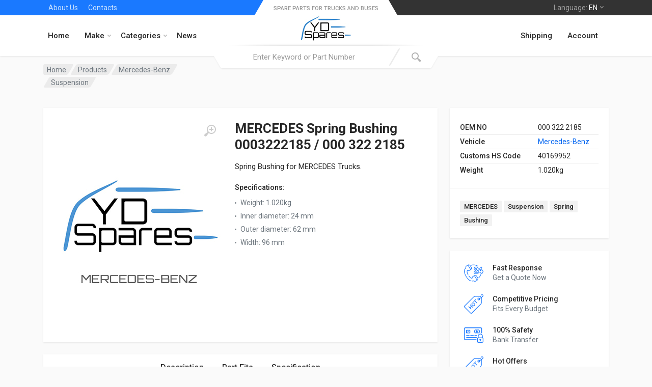

--- FILE ---
content_type: text/html; charset=utf-8
request_url: https://ydspares.com/product/detail/0003222185-MERCEDES-Spring-Bushing
body_size: 12463
content:


<!DOCTYPE html>
<html lang="en" dir="ltr">
<head>
    <meta charset="utf-8" />
    <meta name="viewport" content="width=device-width, initial-scale=1.0">
            <title>0003222185 MERCEDES Spring Bushing, 000 322 2185| YD SPARES</title>
            <meta name="description" content="Buy MERCEDES Spring Bushing with Part No 0003222185 / 000 322 2185 for MERCEDES Actros/Antos/Arocs/Axor/SK/MK/NG. OEM and Aftermarket.">
    <link rel="stylesheet" href="https://fonts.googleapis.com/css?family=Roboto:400,500,700&display=swap">
    <link href="/Content/css/main?v=Dg21LqA72F_UBHnxgyIbrrwvn_TPiexuo_VYZrQWYU81" rel="stylesheet"/>

    
</head>
<body>
    <div class="site">
        

<!-- site__mobile-header -->
<header class="site__mobile-header">
    <div class="mobile-header">
        <div class="container">
            <div class="mobile-header__body">
                <button class="mobile-header__menu-button" type="button">
                    <svg xmlns="http://www.w3.org/2000/svg" width="18px" height="14px">
                        <path d="M-0,8L-0,6L18,6L18,8L-0,8ZM-0,-0L18,-0L18,2L-0,2L-0,-0ZM14,14L-0,14L-0,12L14,12L14,14Z" />
                    </svg>
                </button>
                <a class="mobile-header__logo" href="/">
                    <img src="/Content/images/logo.jpeg" alt="YD Spares" height="30" />
                    <!-- mobile-logo / end -->
                </a>
                <div class="mobile-header__search mobile-search">
                    <form class="mobile-search__body" action="/search" method="get">
                        <input type="text" class="mobile-search__input" name="keyword" placeholder="Enter Keyword or Part Number">
                        <button type="submit" class="mobile-search__button mobile-search__button--search">
                            <svg xmlns="http://www.w3.org/2000/svg" width="20" height="20">
                                <path d="M19.2,17.8c0,0-0.2,0.5-0.5,0.8c-0.4,0.4-0.9,0.6-0.9,0.6s-0.9,0.7-2.8-1.6c-1.1-1.4-2.2-2.8-3.1-3.9C10.9,14.5,9.5,15,8,15
	c-3.9,0-7-3.1-7-7s3.1-7,7-7s7,3.1,7,7c0,1.5-0.5,2.9-1.3,4c1.1,0.8,2.5,2,4,3.1C20,16.8,19.2,17.8,19.2,17.8z M8,3C5.2,3,3,5.2,3,8
	c0,2.8,2.2,5,5,5c2.8,0,5-2.2,5-5C13,5.2,10.8,3,8,3z" />
                            </svg>
                        </button>
                        <button type="button" class="mobile-search__button mobile-search__button--close">
                            <svg xmlns="http://www.w3.org/2000/svg" width="20" height="20">
                                <path d="M16.7,16.7L16.7,16.7c-0.4,0.4-1,0.4-1.4,0L10,11.4l-5.3,5.3c-0.4,0.4-1,0.4-1.4,0l0,0c-0.4-0.4-0.4-1,0-1.4L8.6,10L3.3,4.7
	c-0.4-0.4-0.4-1,0-1.4l0,0c0.4-0.4,1-0.4,1.4,0L10,8.6l5.3-5.3c0.4-0.4,1-0.4,1.4,0l0,0c0.4,0.4,0.4,1,0,1.4L11.4,10l5.3,5.3
	C17.1,15.7,17.1,16.3,16.7,16.7z" />
                            </svg>
                        </button>
                        <div class="mobile-search__field"></div>
                    </form>
                </div>

                <div class="mobile-header__indicators">
                    <div class="mobile-indicator mobile-indicator--search d-md-none">
                        <button type="button" class="mobile-indicator__button">
                            <span class="mobile-indicator__icon">
                                <svg xmlns="http://www.w3.org/2000/svg" width="20" height="20">
                                    <path d="M19.2,17.8c0,0-0.2,0.5-0.5,0.8c-0.4,0.4-0.9,0.6-0.9,0.6s-0.9,0.7-2.8-1.6c-1.1-1.4-2.2-2.8-3.1-3.9C10.9,14.5,9.5,15,8,15
	c-3.9,0-7-3.1-7-7s3.1-7,7-7s7,3.1,7,7c0,1.5-0.5,2.9-1.3,4c1.1,0.8,2.5,2,4,3.1C20,16.8,19.2,17.8,19.2,17.8z M8,3C5.2,3,3,5.2,3,8
	c0,2.8,2.2,5,5,5c2.8,0,5-2.2,5-5C13,5.2,10.8,3,8,3z" />
                                </svg>
                            </span>
                        </button>
                    </div>
                    <div class="mobile-indicator d-none d-md-block">
                        <a href="/account" class="mobile-indicator__button">
                            <span class="mobile-indicator__icon">
                                <svg xmlns="http://www.w3.org/2000/svg" width="20" height="20">
                                    <path d="M20,20h-2c0-4.4-3.6-8-8-8s-8,3.6-8,8H0c0-4.2,2.6-7.8,6.3-9.3C4.9,9.6,4,7.9,4,6c0-3.3,2.7-6,6-6s6,2.7,6,6
	c0,1.9-0.9,3.6-2.3,4.7C17.4,12.2,20,15.8,20,20z M14,6c0-2.2-1.8-4-4-4S6,3.8,6,6s1.8,4,4,4S14,8.2,14,6z" />
                                </svg>
                            </span>
                        </a>
                    </div>
                </div>
            </div>
        </div>
    </div>
</header>
<div class="mobile-menu">
    <div class="mobile-menu__backdrop"></div>
    <div class="mobile-menu__body">
        <button class="mobile-menu__close" type="button">
            <svg xmlns="http://www.w3.org/2000/svg" width="12" height="12">
                <path d="M10.8,10.8L10.8,10.8c-0.4,0.4-1,0.4-1.4,0L6,7.4l-3.4,3.4c-0.4,0.4-1,0.4-1.4,0l0,0c-0.4-0.4-0.4-1,0-1.4L4.6,6L1.2,2.6
	c-0.4-0.4-0.4-1,0-1.4l0,0c0.4-0.4,1-0.4,1.4,0L6,4.6l3.4-3.4c0.4-0.4,1-0.4,1.4,0l0,0c0.4,0.4,0.4,1,0,1.4L7.4,6l3.4,3.4
	C11.2,9.8,11.2,10.4,10.8,10.8z" />
            </svg>
        </button>
        <div class="mobile-menu__panel">
            <div class="mobile-menu__panel-header">
                <div class="mobile-menu__panel-title">Menu</div>
            </div>
            <div class="mobile-menu__panel-body">
                <div class="mobile-menu__divider"></div>
                <ul class="mobile-menu__links">
                    <li data-mobile-menu-item>
                        <a href="/" class="" data-mobile-menu-trigger>
                            Home
                        </a>
                        
                    </li>
                    <li data-mobile-menu-item>
                        <a href="/" class="" data-mobile-menu-trigger>
                            Make
                            <svg xmlns="http://www.w3.org/2000/svg" width="7" height="11">
                                <path d="M0.3,10.7L0.3,10.7c0.4,0.4,0.9,0.4,1.3,0L7,5.5L1.6,0.3C1.2-0.1,0.7,0,0.3,0.3l0,0c-0.4,0.4-0.4,1,0,1.3l4,3.9l-4,3.9
	C-0.1,9.8-0.1,10.4,0.3,10.7z" />
                            </svg>
                        </a>
                        <div class="mobile-menu__links-panel" data-mobile-menu-panel>
                            <div class="mobile-menu__panel mobile-menu__panel--hidden">
                                <div class="mobile-menu__panel-header">
                                    <button class="mobile-menu__panel-back" type="button">
                                        <svg xmlns="http://www.w3.org/2000/svg" width="7" height="11">
                                            <path d="M6.7,0.3L6.7,0.3c-0.4-0.4-0.9-0.4-1.3,0L0,5.5l5.4,5.2c0.4,0.4,0.9,0.3,1.3,0l0,0c0.4-0.4,0.4-1,0-1.3l-4-3.9l4-3.9C7.1,1.2,7.1,0.6,6.7,0.3z" />
                                        </svg>
                                    </button>
                                    <div class="mobile-menu__panel-title">Make</div>
                                </div>
                                <div class="mobile-menu__panel-body">
                                    <ul class="mobile-menu__links">
                                        <li data-mobile-menu-item>
                                            <a href="/products" class="" data-mobile-menu-trigger>
                                                All Products
                                            </a>
                                        </li>
                                            <li data-mobile-menu-item>
                                                <a href="/products/brand/daf" class="" data-mobile-menu-trigger>
                                                    DAF
                                                </a>
                                            </li>
                                            <li data-mobile-menu-item>
                                                <a href="/products/brand/iveco" class="" data-mobile-menu-trigger>
                                                    IVECO
                                                </a>
                                            </li>
                                            <li data-mobile-menu-item>
                                                <a href="/products/brand/man" class="" data-mobile-menu-trigger>
                                                    MAN
                                                </a>
                                            </li>
                                            <li data-mobile-menu-item>
                                                <a href="/products/brand/mercedes-benz" class="" data-mobile-menu-trigger>
                                                    Mercedes-Benz
                                                </a>
                                            </li>
                                            <li data-mobile-menu-item>
                                                <a href="/products/brand/neoplan" class="" data-mobile-menu-trigger>
                                                    Neoplan
                                                </a>
                                            </li>
                                            <li data-mobile-menu-item>
                                                <a href="/products/brand/renault" class="" data-mobile-menu-trigger>
                                                    Renault
                                                </a>
                                            </li>
                                            <li data-mobile-menu-item>
                                                <a href="/products/brand/scania" class="" data-mobile-menu-trigger>
                                                    SCANIA
                                                </a>
                                            </li>
                                            <li data-mobile-menu-item>
                                                <a href="/products/brand/setra" class="" data-mobile-menu-trigger>
                                                    Setra
                                                </a>
                                            </li>
                                            <li data-mobile-menu-item>
                                                <a href="/products/brand/volvo" class="" data-mobile-menu-trigger>
                                                    VOLVO
                                                </a>
                                            </li>
                                            <li data-mobile-menu-item>
                                                <a href="/products/brand/vw" class="" data-mobile-menu-trigger>
                                                    VW
                                                </a>
                                            </li>
                                    </ul>
                                </div>
                            </div>
                        </div>
                    </li>
                    <li data-mobile-menu-item>
                        <a href="/" class="" data-mobile-menu-trigger>
                            Categories
                            <svg xmlns="http://www.w3.org/2000/svg" width="7" height="11">
                                <path d="M0.3,10.7L0.3,10.7c0.4,0.4,0.9,0.4,1.3,0L7,5.5L1.6,0.3C1.2-0.1,0.7,0,0.3,0.3l0,0c-0.4,0.4-0.4,1,0,1.3l4,3.9l-4,3.9
	C-0.1,9.8-0.1,10.4,0.3,10.7z" />
                            </svg>
                        </a>
                        <div class="mobile-menu__links-panel" data-mobile-menu-panel>
                            <div class="mobile-menu__panel mobile-menu__panel--hidden">
                                <div class="mobile-menu__panel-header">
                                    <button class="mobile-menu__panel-back" type="button">
                                        <svg xmlns="http://www.w3.org/2000/svg" width="7" height="11">
                                            <path d="M6.7,0.3L6.7,0.3c-0.4-0.4-0.9-0.4-1.3,0L0,5.5l5.4,5.2c0.4,0.4,0.9,0.3,1.3,0l0,0c0.4-0.4,0.4-1,0-1.3l-4-3.9l4-3.9C7.1,1.2,7.1,0.6,6.7,0.3z" />
                                        </svg>
                                    </button>
                                    <div class="mobile-menu__panel-title">Categories</div>
                                </div>
                                <div class="mobile-menu__panel-body">
                                    <ul class="mobile-menu__links">
                                        <li data-mobile-menu-item>
                                            <a href="/products" class="" data-mobile-menu-trigger>
                                                All Products
                                            </a>
                                        </li>
                                            <li data-mobile-menu-item>
                                                <a href="/products/category/axles" class="" data-mobile-menu-trigger>
                                                    Axles
                                                </a>
                                            </li>
                                            <li data-mobile-menu-item>
                                                <a href="/products/category/body-parts" class="" data-mobile-menu-trigger>
                                                    Body Parts
                                                </a>
                                            </li>
                                            <li data-mobile-menu-item>
                                                <a href="/products/category/brake-system" class="" data-mobile-menu-trigger>
                                                    Brake System
                                                </a>
                                            </li>
                                            <li data-mobile-menu-item>
                                                <a href="/products/category/cabin-interior" class="" data-mobile-menu-trigger>
                                                    Cabin &amp; Interior
                                                </a>
                                            </li>
                                            <li data-mobile-menu-item>
                                                <a href="/products/category/clutch" class="" data-mobile-menu-trigger>
                                                    Clutch
                                                </a>
                                            </li>
                                            <li data-mobile-menu-item>
                                                <a href="/products/category/cooling-system" class="" data-mobile-menu-trigger>
                                                    Cooling System
                                                </a>
                                            </li>
                                            <li data-mobile-menu-item>
                                                <a href="/products/category/electrical-parts" class="" data-mobile-menu-trigger>
                                                    Electrical Parts
                                                </a>
                                            </li>
                                            <li data-mobile-menu-item>
                                                <a href="/products/category/engine" class="" data-mobile-menu-trigger>
                                                    Engine
                                                </a>
                                            </li>
                                            <li data-mobile-menu-item>
                                                <a href="/products/category/exhaust" class="" data-mobile-menu-trigger>
                                                    Exhaust
                                                </a>
                                            </li>
                                            <li data-mobile-menu-item>
                                                <a href="/products/category/fuel-system" class="" data-mobile-menu-trigger>
                                                    Fuel System
                                                </a>
                                            </li>
                                            <li data-mobile-menu-item>
                                                <a href="/products/category/gearbox" class="" data-mobile-menu-trigger>
                                                    Gearbox
                                                </a>
                                            </li>
                                            <li data-mobile-menu-item>
                                                <a href="/products/category/shaft" class="" data-mobile-menu-trigger>
                                                    Shaft
                                                </a>
                                            </li>
                                            <li data-mobile-menu-item>
                                                <a href="/products/category/steering" class="" data-mobile-menu-trigger>
                                                    Steering
                                                </a>
                                            </li>
                                            <li data-mobile-menu-item>
                                                <a href="/products/category/suspension" class="" data-mobile-menu-trigger>
                                                    Suspension
                                                </a>
                                            </li>
                                            <li data-mobile-menu-item>
                                                <a href="/products/category/universal-parts" class="" data-mobile-menu-trigger>
                                                    Universal Parts
                                                </a>
                                            </li>
                                            <li data-mobile-menu-item>
                                                <a href="/products/category/wheels-hubs" class="" data-mobile-menu-trigger>
                                                    Wheels &amp; Hubs
                                                </a>
                                            </li>
                                    </ul>
                                </div>
                            </div>
                        </div>
                    </li>
                        <li data-mobile-menu-item>
                            <a href="/corporate/about-us" data-mobile-menu-trigger>
                                About Us
                            </a>
                        </li>
                        <li data-mobile-menu-item>
                            <a href="/contacts" data-mobile-menu-trigger>
                                Contacts
                            </a>
                        </li>
                    <li data-mobile-menu-item>
                        <a href="/shipping" data-mobile-menu-trigger>
                            Shipping
                        </a>
                    </li>
                    <li data-mobile-menu-item>
                        <a href="/account" data-mobile-menu-trigger>
                            Account
                        </a>
                    </li>
                </ul>
                
            </div>
        </div>
    </div>
</div>

<style>
    .content {
        padding: 16px;
    }

    .sticky {
        position: fixed;
        top: 0;
        width: 100%;
        z-index: 99999;
    }

        .sticky + .content {
            padding-top: 60px;
        }
</style>

<!-- site__mobile-header / end -->
<!-- site__header -->
<header class="site__header" id="navbarmenu">
    <div class="header">
        <div class="header__megamenu-area megamenu-area"></div>
        <div class="header__topbar-start-bg"></div>
        <div class="header__topbar-start">
            <div class="topbar topbar--spaceship-start">
                        <div class="topbar__item-text"><a class="topbar__link" href="/corporate/about-us">About Us</a></div>
                        <div class="topbar__item-text"><a class="topbar__link" href="/contacts">Contacts</a></div>
                
            </div>
        </div>
        <div class="header__topbar-end-bg"></div>
        <div class="header__topbar-end">
            <div class="topbar topbar--spaceship-end">
                <div class="topbar__menu">
                    <button class="topbar__button topbar__button--has-arrow topbar__menu-button" type="button">
                        <span class="topbar__button-label">Language:</span>
                        <span class="topbar__button-title">EN</span>
                        <span class="topbar__button-arrow">
                            <svg xmlns="http://www.w3.org/2000/svg" width="7px" height="5px">
                                <path d="M0.280,0.282 C0.645,-0.084 1.238,-0.077 1.596,0.297 L3.504,2.310 L5.413,0.297 C5.770,-0.077 6.363,-0.084 6.728,0.282 C7.080,0.634 7.088,1.203 6.746,1.565 L3.504,5.007 L0.262,1.565 C-0.080,1.203 -0.072,0.634 0.280,0.282 Z" />
                            </svg>
                        </span>
                    </button>
                    
                </div>
            </div>
        </div>
        <div class="header__navbar">
            <div class="header__navbar-menu">
                <div class="main-menu">
                    <ul class="main-menu__list">
                        <li class="main-menu__item">
                            <a href="/" class="main-menu__link">
                                Home
                            </a>
                        </li>
                    </ul>
                </div>
            </div>
            <div class="header__navbar-menu">
                <div class="main-menu">
                    <ul class="main-menu__list">
                        <li class="main-menu__item main-menu__item--submenu--menu main-menu__item--has-submenu">
                            <a href="/products" class="main-menu__link">
                                Make
                                <svg xmlns="http://www.w3.org/2000/svg" width="7px" height="5px">
                                    <path d="M0.280,0.282 C0.645,-0.084 1.238,-0.077 1.596,0.297 L3.504,2.310 L5.413,0.297 C5.770,-0.077 6.363,-0.084 6.728,0.282 C7.080,0.634 7.088,1.203 6.746,1.565 L3.504,5.007 L0.262,1.565 C-0.080,1.203 -0.072,0.634 0.280,0.282 Z" />
                                </svg>
                            </a>
                            <div class="main-menu__submenu">
                                <ul class="menu">
                                        <li class="departments__item">
                                            <a href="/products/brand/daf" class="departments__item-link">
                                                DAF
                                            </a>
                                        </li>
                                        <li class="departments__item">
                                            <a href="/products/brand/iveco" class="departments__item-link">
                                                IVECO
                                            </a>
                                        </li>
                                        <li class="departments__item">
                                            <a href="/products/brand/man" class="departments__item-link">
                                                MAN
                                            </a>
                                        </li>
                                        <li class="departments__item">
                                            <a href="/products/brand/mercedes-benz" class="departments__item-link">
                                                Mercedes-Benz
                                            </a>
                                        </li>
                                        <li class="departments__item">
                                            <a href="/products/brand/neoplan" class="departments__item-link">
                                                Neoplan
                                            </a>
                                        </li>
                                        <li class="departments__item">
                                            <a href="/products/brand/renault" class="departments__item-link">
                                                Renault
                                            </a>
                                        </li>
                                        <li class="departments__item">
                                            <a href="/products/brand/scania" class="departments__item-link">
                                                SCANIA
                                            </a>
                                        </li>
                                        <li class="departments__item">
                                            <a href="/products/brand/setra" class="departments__item-link">
                                                Setra
                                            </a>
                                        </li>
                                        <li class="departments__item">
                                            <a href="/products/brand/volvo" class="departments__item-link">
                                                VOLVO
                                            </a>
                                        </li>
                                        <li class="departments__item">
                                            <a href="/products/brand/vw" class="departments__item-link">
                                                VW
                                            </a>
                                        </li>
                                </ul>
                            </div>
                        <li class="main-menu__item main-menu__item--submenu--menu main-menu__item--has-submenu">
                            <a href="/products" class="main-menu__link">
                                Categories
                                <svg xmlns="http://www.w3.org/2000/svg" width="7px" height="5px">
                                    <path d="M0.280,0.282 C0.645,-0.084 1.238,-0.077 1.596,0.297 L3.504,2.310 L5.413,0.297 C5.770,-0.077 6.363,-0.084 6.728,0.282 C7.080,0.634 7.088,1.203 6.746,1.565 L3.504,5.007 L0.262,1.565 C-0.080,1.203 -0.072,0.634 0.280,0.282 Z" />
                                </svg>
                            </a>
                            <div class="main-menu__submenu">
                                <ul class="menu">
                                        <li class="menu__item">
                                            <a href="/products/category/axles" class="menu__link">
                                                Axles
                                            </a>
                                        </li>
                                        <li class="menu__item">
                                            <a href="/products/category/body-parts" class="menu__link">
                                                Body Parts
                                            </a>
                                        </li>
                                        <li class="menu__item">
                                            <a href="/products/category/brake-system" class="menu__link">
                                                Brake System
                                            </a>
                                        </li>
                                        <li class="menu__item">
                                            <a href="/products/category/cabin-interior" class="menu__link">
                                                Cabin &amp; Interior
                                            </a>
                                        </li>
                                        <li class="menu__item">
                                            <a href="/products/category/clutch" class="menu__link">
                                                Clutch
                                            </a>
                                        </li>
                                        <li class="menu__item">
                                            <a href="/products/category/cooling-system" class="menu__link">
                                                Cooling System
                                            </a>
                                        </li>
                                        <li class="menu__item">
                                            <a href="/products/category/electrical-parts" class="menu__link">
                                                Electrical Parts
                                            </a>
                                        </li>
                                        <li class="menu__item">
                                            <a href="/products/category/engine" class="menu__link">
                                                Engine
                                            </a>
                                        </li>
                                        <li class="menu__item">
                                            <a href="/products/category/exhaust" class="menu__link">
                                                Exhaust
                                            </a>
                                        </li>
                                        <li class="menu__item">
                                            <a href="/products/category/fuel-system" class="menu__link">
                                                Fuel System
                                            </a>
                                        </li>
                                        <li class="menu__item">
                                            <a href="/products/category/gearbox" class="menu__link">
                                                Gearbox
                                            </a>
                                        </li>
                                        <li class="menu__item">
                                            <a href="/products/category/shaft" class="menu__link">
                                                Shaft
                                            </a>
                                        </li>
                                        <li class="menu__item">
                                            <a href="/products/category/steering" class="menu__link">
                                                Steering
                                            </a>
                                        </li>
                                        <li class="menu__item">
                                            <a href="/products/category/suspension" class="menu__link">
                                                Suspension
                                            </a>
                                        </li>
                                        <li class="menu__item">
                                            <a href="/products/category/universal-parts" class="menu__link">
                                                Universal Parts
                                            </a>
                                        </li>
                                        <li class="menu__item">
                                            <a href="/products/category/wheels-hubs" class="menu__link">
                                                Wheels &amp; Hubs
                                            </a>
                                        </li>
                                </ul>
                            </div>
                        </li>
                        <li class="main-menu__item">
                            <a href="/news" class="main-menu__link">
                                News
                            </a>
                        </li>
                    </ul>
                </div>
            </div>
        </div>
        <div class="header__logo">
            <a href="/" class="logo">
                <div class="logo__slogan">
                    SPARE PARTS FOR TRUCKS AND BUSES
                </div>
                <div class="logo__image">
                    <img src="/Content/images/logo.jpeg" alt="YD Spares" height="50" />
                </div>
            </a>
        </div>
        <div class="header__search">
            <div class="search">
                <form action="/search" class="search__body" method="get">
                    <div class="search__shadow"></div>
                    <input class="search__input" name="keyword" type="text" placeholder="Enter Keyword or Part Number" value="">
                    
                    <button class="search__button search__button--end" type="submit">
                        <span class="search__button-icon">
                            <svg xmlns="http://www.w3.org/2000/svg" width="20" height="20">
                                <path d="M19.2,17.8c0,0-0.2,0.5-0.5,0.8c-0.4,0.4-0.9,0.6-0.9,0.6s-0.9,0.7-2.8-1.6c-1.1-1.4-2.2-2.8-3.1-3.9C10.9,14.5,9.5,15,8,15
	c-3.9,0-7-3.1-7-7s3.1-7,7-7s7,3.1,7,7c0,1.5-0.5,2.9-1.3,4c1.1,0.8,2.5,2,4,3.1C20,16.8,19.2,17.8,19.2,17.8z M8,3C5.2,3,3,5.2,3,8
	c0,2.8,2.2,5,5,5c2.8,0,5-2.2,5-5C13,5.2,10.8,3,8,3z" />
                            </svg>
                        </span>
                    </button>
                    <div class="search__box"></div>
                    <div class="search__decor">
                        <div class="search__decor-start"></div>
                        <div class="search__decor-end"></div>
                    </div>
                </form>
            </div>
        </div>
        <div class="header__indicators">
            <div class="main-menu">
                <ul class="main-menu__list">
                    <li class="main-menu__item">
                        <a href="/shipping" class="main-menu__link">
                            Shipping
                        </a>
                    </li>
                    <li class="main-menu__item">
                        <a href="/account" class="main-menu__link">
                            Account
                        </a>
                    </li>
                </ul>
            </div>
            
        </div>
    </div>
</header>
<!-- site__header / end -->

<script type="d377cf21f7cf34100276b089-text/javascript">
    window.onscroll = function () { myFunction() };
    var navbar = document.getElementById("navbarmenu");
    var sticky = navbar.offsetTop;
    function myFunction() {
        if (window.pageYOffset > sticky) {
            navbar.classList.add("sticky")
        } else {
            navbar.classList.remove("sticky");
        }
    }
</script>
        <div class="site__body">
            



<div class="block-header block-header--has-breadcrumb block-header--has-title">
    <div class="container">
        <div class="block-header__body">
            
<nav class="breadcrumb block-header__breadcrumb" aria-label="breadcrumb">
    <ol class="breadcrumb__list" itemscope itemtype="http://schema.org/BreadcrumbList">
        <li class="breadcrumb__spaceship-safe-area" role="presentation"></li>
        <li class="breadcrumb__item breadcrumb__item--parent breadcrumb__item--first" itemprop="itemListElement" itemscope itemtype="http://schema.org/ListItem">
            <a itemprop="item" class="breadcrumb__item-link" href="/" title="YD Spares Home">
                <span itemprop="name">Home</span>
            </a>
            <meta itemprop="position" content="1" />
        </li>
        <li itemprop="itemListElement" itemscope itemtype="http://schema.org/ListItem" class="breadcrumb__item breadcrumb__item--parent">
            <a itemprop="item" href="/products" class="breadcrumb__item-link" title="Products">
                <span itemprop="name">Products</span>
            </a>
            <meta itemprop="position" content="2" />
        </li>
        <li itemprop="itemListElement" itemscope itemtype="http://schema.org/ListItem" class="breadcrumb__item breadcrumb__item--parent">
            <a itemprop="item" href="/products/brand/mercedes-benz" class="breadcrumb__item-link" title="Mercedes-Benz">
                <span itemprop="name">Mercedes-Benz</span>
            </a>
            <meta itemprop="position" content="3" />
        </li>
        <li itemprop="itemListElement" itemscope itemtype="http://schema.org/ListItem" class="breadcrumb__item breadcrumb__item--parent">
            <a itemprop="item" href="/products/brand/mercedes-benz/suspension" class="breadcrumb__item-link" title="Suspension">
                <span itemprop="name">Suspension</span>
            </a>
            <meta itemprop="position" content="4" />
        </li>
        
        <li class="breadcrumb__title-safe-area" role="presentation"></li>
    </ol>
</nav>

        </div>
    </div>
</div>
<div class="block-split">
    <div class="container">
        <div class="block-split__row row no-gutters">
            <div class="block-split__item block-split__item-content col-auto">
                <div class="product product--layout--full">
                    <div class="product__body">
                        <div class="product__card product__card--one"></div>
                        <div class="product__card product__card--two"></div>
                        <div class="product-gallery product-gallery--layout--product-full product__gallery" data-layout="product-full">
                            <div class="product-gallery__featured">
                                <button type="button" class="product-gallery__zoom">
                                    <svg xmlns="http://www.w3.org/2000/svg" width="24" height="24">
                                        <path d="M15,18c-2,0-3.8-0.6-5.2-1.7c-1,1.3-2.1,2.8-3.5,4.6c-2.2,2.8-3.4,1.9-3.4,1.9s-0.6-0.3-1.1-0.7
	c-0.4-0.4-0.7-1-0.7-1s-0.9-1.2,1.9-3.3c1.8-1.4,3.3-2.5,4.6-3.5C6.6,12.8,6,11,6,9c0-5,4-9,9-9s9,4,9,9S20,18,15,18z M15,2
	c-3.9,0-7,3.1-7,7s3.1,7,7,7s7-3.1,7-7S18.9,2,15,2z M16,13h-2v-3h-3V8h3V5h2v3h3v2h-3V13z" />
                                    </svg>
                                </button>
                                
                                <div class="owl-carousel">
                                    <a href="/Content/images/logos/400/mercedes-benz-truck-spare-parts-logo-yd-spares.jpg" target="_blank">
                                            <img src="/Content/images/logos/400/mercedes-benz-truck-spare-parts-logo-yd-spares.jpg" width="400" height="400" alt="MERCEDES Spring Bushing 0003222185 / 000 322 2185">
                                    </a>
                                </div>
                            </div>
                            
                        </div>
                        <div class="product__header">
                            <h1 class="product__title">MERCEDES Spring Bushing 0003222185 / 000 322 2185</h1>
                        </div>
                        <div class="product__main"><div class="product__excerpt">Spring Bushing for MERCEDES Trucks.</div><div class="product__features"><div class="product__features-title">Specifications:</div><ul><li>Weight: <span> 1.020kg</span></li><li>Inner diameter: <span> 24 mm</span></li><li>Outer diameter: <span> 62 mm</span></li><li>Width: <span> 96 mm</span></li></ul></div></div>
                        <div class="product__info">
                            <div class="product__info-card">
                                <div class="product__info-body">
                                                                        <div class="product__meta">
                                        <table>
                                            <tr>
                                                <th>OEM NO</th>
                                                <td>000 322 2185</td>
                                            </tr>
                                            <tr>
                                                <th>Vehicle</th>
                                                <td><a href="/products/brand/mercedes-benz">Mercedes-Benz</a></td>
                                            </tr>
                                                                                                                                                                                    <tr>
                                                    <th>Customs HS Code</th>
                                                    <td>40169952</td>
                                                </tr>
                                                                                            <tr>
                                                    <th>Weight</th>
                                                    <td>1.020kg</td>
                                                </tr>
                                        </table>
                                    </div>
                                </div>
                                
                                <div class="product__tags-and-share-links">
                                    <div class="product__tags tags tags--sm">
                                        <div class="tags__list">
                                                    <a href="/search?tag=MERCEDES">MERCEDES</a>
                                                    <a href="/search?tag=Suspension">Suspension</a>
                                                    <a href="/search?tag=Spring">Spring</a>
                                                    <a href="/search?tag=Bushing">Bushing</a>
                                        </div>
                                    </div>
                                    
                                </div>
                            </div>
                            <div class="product__shop-features shop-features widget">
                                <ul class="shop-features__list">
                                    <li class="shop-features__item">
                                        <div class="shop-features__item-icon">
                                            <svg xmlns="http://www.w3.org/2000/svg" width="48" height="48" viewBox="0 0 48 48">
                                                <path d="M46.218,18.168h-0.262v-0.869c0-1.175-1.211-1.766-2.453-1.766c-0.521,0-0.985,0.094-1.366,0.263
    c0.015-0.028,2.29-4.591,2.303-4.62c0.968-2.263-3.041-4.024-4.372-1.449l-5.184,10.166c-0.35,0.648-0.364,1.449,0.033,2.081
    c-0.206-0.107-0.432-0.166-0.668-0.166h-4.879c1.555-1.597,6.638-3.535,6.638-8.011c0-1.599-0.676-3.02-1.903-4.002
    c-1.088-0.87-2.52-1.35-4.033-1.35c-2.802,0-5.779,1.758-5.779,5.015c0,2.195,1.426,2.522,2.275,2.522
    c1.653,0,2.545-1.022,2.545-1.983c0-0.485,0.117-0.981,0.981-0.981c0.906,0,1.003,0.623,1.003,0.891
    c0,2.284-7.074,4.474-7.074,8.399v2.178c0,1.147,1.319,1.781,2.23,1.781h7.995c1.426,0,2.332-2.195,1.348-3.669
    c0.265,0.137,0.569,0.21,0.898,0.21h4.552v1.678c0,1.049,1.01,1.781,2.455,1.781s2.455-0.733,2.455-1.781v-1.678h0.262
    c1.02,0,1.781-1.225,1.781-2.32C48,19.144,47.251,18.168,46.218,18.168L46.218,18.168z M34.241,24.861h-7.987
    c-0.389,0-0.802-0.258-0.824-0.375v-2.179c0-3.056,7.074-5.046,7.074-8.399c0-1.107-0.754-2.298-2.41-2.298
    c-1.473,0-2.388,0.915-2.388,2.388c0,0.236-0.405,0.577-1.138,0.577c-0.492,0-0.869-0.082-0.869-1.116
    c0-2.344,2.253-3.609,4.373-3.609c2.251,0,4.53,1.355,4.53,3.946c0,4.526-6.94,5.826-6.94,8.511v0.202
    c0,0.389,0.315,0.703,0.703,0.703l5.882,0c0.091,0.015,0.354,0.314,0.354,0.802C34.601,24.494,34.349,24.825,34.241,24.861
    L34.241,24.861z M46.194,21.402h-0.941c-0.388,0-0.703,0.315-0.703,0.703v2.381c0,0.151-0.44,0.375-1.048,0.375
    c-0.608,0-1.049-0.224-1.049-0.375v-2.381c0-0.389-0.315-0.703-0.703-0.703h-5.255c-0.518,0-0.545-0.528-0.371-0.846
    c0.003-0.006,0.006-0.012,0.009-0.018l5.186-10.17c0.533-1.031,1.883-0.238,1.884,0.097c-0.011,0.087,0.038-0.035-4.014,8.092
    c-0.233,0.468,0.109,1.017,0.629,1.017h1.932c0.388,0,0.703-0.315,0.703-0.703v-1.572c0-0.123,0.409-0.36,1.051-0.36
    c0.618,0,1.046,0.223,1.046,0.36v1.572c0,0.389,0.315,0.703,0.703,0.703h0.966c0.196,0,0.375,0.435,0.375,0.914
    C46.593,20.951,46.324,21.338,46.194,21.402L46.194,21.402z M41.046,17.984v0.184h-0.092L41.046,17.984z M41.046,17.984" />
                                                <path d="M36.976,36.602c2.428-2.291,4.227-5.18,5.202-8.354c0.114-0.371-0.094-0.764-0.465-0.879
    c-0.371-0.114-0.765,0.095-0.879,0.466c-0.903,2.941-2.571,5.62-4.823,7.744c-0.282,0.267-0.295,0.712-0.029,0.994
    C36.249,36.856,36.694,36.869,36.976,36.602L36.976,36.602z M36.976,36.602" />
                                                <path d="M35.099,7.86c0.226-0.316,0.152-0.756-0.164-0.981C29.684,3.131,23.098,2.38,17.381,4.38
    c-0.367,0.128-0.559,0.53-0.431,0.896c0.128,0.366,0.53,0.56,0.896,0.431c5.23-1.83,11.346-1.199,16.272,2.316
    C34.434,8.249,34.873,8.176,35.099,7.86L35.099,7.86z M35.099,7.86" />
                                                <path d="M25.247,43.573c-0.857-0.491-1.854-0.639-2.807-0.416c-0.525,0.123-1.064,0.207-1.602,0.251
    c-0.387,0.032-0.675,0.371-0.643,0.758c0.032,0.387,0.37,0.675,0.758,0.644c0.606-0.05,1.214-0.145,1.807-0.284
    c0.606-0.141,1.241-0.047,1.788,0.267c1.583,0.908,3.528,0.884,5.076-0.064c3.605-2.207,3.212-1.964,3.359-2.061
    c2.24-1.464,2.922-4.464,1.519-6.755l-2.538-4.145c-1.436-2.345-4.508-3.068-6.835-1.644l-3.235,1.981
    c-1.472,0.901-2.358,2.477-2.371,4.214c-0.001,0.153-0.145,0.269-0.293,0.237c-1.228-0.265-2.372-0.847-3.306-1.683
    c-1.403-1.255-2.633-2.596-3.656-3.984c-0.23-0.313-0.67-0.379-0.983-0.149c-0.313,0.23-0.379,0.671-0.149,0.983
    c1.08,1.465,2.375,2.878,3.85,4.197c1.116,0.999,2.481,1.694,3.947,2.01c1.02,0.22,1.988-0.557,1.996-1.602
    c0.009-1.248,0.644-2.379,1.699-3.025l2.742-1.679l6.261,10.224l-2.742,1.679C27.78,44.209,26.384,44.225,25.247,43.573
    L25.247,43.573z M26.622,30.977c1.54-0.495,3.282,0.119,4.142,1.525l2.538,4.145c0.865,1.413,0.611,3.242-0.524,4.383
    L26.622,30.977z M26.622,30.977" />
                                                <path d="M0.403,23.192c0.998,3.783,2.422,7.199,4.232,10.155c1.81,2.956,4.206,5.777,7.121,8.386
    c1.613,1.443,3.59,2.435,5.717,2.868c0.377,0.078,0.751-0.165,0.83-0.549c0.078-0.381-0.168-0.752-0.549-0.829
    c-1.883-0.383-3.632-1.261-5.06-2.538c-2.813-2.517-5.121-5.233-6.859-8.072c-1.739-2.839-3.108-6.13-4.071-9.78
    c-0.902-3.419-0.07-7.084,2.228-9.803c0.632-0.748,0.954-1.704,0.906-2.69C4.834,9.03,5.483,7.795,6.592,7.116l2.742-1.679
    l6.261,10.224l-2.742,1.679c-1.043,0.639-2.327,0.696-3.436,0.153c-0.93-0.455-2.048,0.053-2.319,1.052
    c-0.396,1.462-0.401,3.008-0.015,4.47c0.558,2.115,1.315,4.081,2.249,5.843c0.182,0.343,0.608,0.474,0.951,0.292
    c0.343-0.182,0.474-0.608,0.292-0.951c-0.884-1.667-1.601-3.532-2.132-5.543c-0.323-1.225-0.319-2.519,0.012-3.744
    c0.04-0.147,0.206-0.223,0.342-0.156c1.543,0.756,3.334,0.675,4.789-0.216l3.235-1.981c2.322-1.422,3.082-4.485,1.643-6.835
    l-2.538-4.145c-1.44-2.351-4.516-3.063-6.835-1.643L5.858,5.917C4.31,6.864,3.404,8.585,3.493,10.409
    c0.031,0.63-0.174,1.239-0.575,1.714C0.324,15.192-0.616,19.33,0.403,23.192L0.403,23.192z M14.728,6.314l2.538,4.145
    c0.865,1.414,0.61,3.243-0.524,4.383L10.586,4.788C12.12,4.295,13.864,4.903,14.728,6.314L14.728,6.314z M14.728,6.314" />
                                            </svg>
                                        </div>
                                        <div class="shop-features__info">
                                            <div class="shop-features__item-title">Fast Response</div>
                                            <div class="shop-features__item-subtitle">Get a Quote Now</div>
                                        </div>
                                    </li>
                                    <li class="shop-features__divider" role="presentation"></li>
                                    <li class="shop-features__item">
                                        <div class="shop-features__item-icon">
                                            <svg xmlns="http://www.w3.org/2000/svg" width="48" height="48" viewBox="0 0 48 48">
                                                <path d="M48,3.3c0-0.9-0.3-1.7-1-2.3c-0.6-0.6-1.4-1-2.3-1c-0.9,0-1.7,0.3-2.3,1c-0.3,0.3-0.7,0.8-1,1.1c-0.3,0.3-0.2,0.8,0.1,1.1
	c0.3,0.3,0.8,0.2,1.1-0.1c0.4-0.5,0.7-0.9,0.9-1c0.3-0.3,0.8-0.5,1.2-0.5c0,0,0,0,0,0c0.5,0,0.9,0.2,1.2,0.5
	c0.3,0.3,0.5,0.8,0.5,1.2c0,0.5-0.2,0.9-0.5,1.2c-0.3,0.3-1.3,1.1-2.7,2.1c-0.9-1.5-2.4-2.4-4.3-2.4H27.5c-1.5,0-3,0.6-4.1,1.7
	L0.7,28.6C0.3,29,0,29.7,0,30.3s0.3,1.3,0.7,1.7L16,47.3c0.5,0.5,1.1,0.7,1.7,0.7c0.7,0,1.3-0.3,1.7-0.7l22.8-22.8
	c1.1-1.1,1.7-2.5,1.7-4.1V9.1c0-0.3,0-0.7-0.1-1C45.4,7,46.6,6,47,5.6C47.7,5,48,4.1,48,3.3z M42.3,9.1v11.4c0,1.1-0.4,2.2-1.2,3
	L18.3,46.2c-0.3,0.3-0.9,0.3-1.2,0L1.8,30.9c-0.3-0.3-0.3-0.9,0-1.2L24.6,6.9c0.8-0.8,1.8-1.2,3-1.2h11.4c1.3,0,2.4,0.7,3,1.8
	c-0.9,0.6-1.9,1.3-3,1.9c0,0-0.1-0.1-0.1-0.1c-1.3-1.3-3.3-1.3-4.6,0s-1.3,3.3,0,4.6c0.6,0.6,1.5,1,2.3,1c0.8,0,1.7-0.3,2.3-1
	c0.9-0.9,1.1-2.1,0.8-3.1C40.6,10.2,41.5,9.6,42.3,9.1C42.3,9.1,42.3,9.1,42.3,9.1z M35.7,11.9c0.1,0.3,0.4,0.4,0.7,0.4
	c0.1,0,0.2,0,0.3-0.1c0.5-0.2,0.9-0.5,1.4-0.7c0,0.4-0.2,0.9-0.5,1.2c-0.7,0.7-1.8,0.7-2.4,0c-0.7-0.7-0.7-1.8,0-2.4
	c0.3-0.3,0.8-0.5,1.2-0.5c0.3,0,0.7,0.1,1,0.3c-0.4,0.2-0.9,0.5-1.3,0.7C35.7,11.1,35.6,11.5,35.7,11.9z" />
                                                <path d="M16.3,25.8c-0.3-0.3-0.8-0.3-1.1,0c-0.3,0.3-0.3,0.8,0,1.1l2.4,2.4l-3,3l-2.4-2.4c-0.3-0.3-0.8-0.3-1.1,0
	c-0.3,0.3-0.3,0.8,0,1.1l5.9,5.9c0.2,0.2,0.4,0.2,0.5,0.2s0.4-0.1,0.5-0.2c0.3-0.3,0.3-0.8,0-1.1l-2.4-2.4l3-3l2.4,2.4
	c0.2,0.2,0.4,0.2,0.5,0.2s0.4-0.1,0.5-0.2c0.3-0.3,0.3-0.8,0-1.1L16.3,25.8z" />
                                                <path d="M24.8,21.4c-1.4-1.4-3.8-1.4-5.2,0s-1.4,3.8,0,5.2l1.8,1.8c0.7,0.7,1.7,1.1,2.6,1.1s1.9-0.4,2.6-1.1c1.4-1.4,1.4-3.8,0-5.2
	L24.8,21.4z M25.5,27.3c-0.8,0.8-2.2,0.8-3,0l-1.8-1.8c-0.8-0.8-0.8-2.2,0-3c0.4-0.4,1-0.6,1.5-0.6s1.1,0.2,1.5,0.6l1.8,1.8
	C26.3,25.1,26.3,26.5,25.5,27.3z" />
                                                <path d="M27.4,15.8l1.8-1.8c0.3-0.3,0.3-0.8,0-1.1c-0.3-0.3-0.8-0.3-1.1,0l-4.7,4.7c-0.3,0.3-0.3,0.8,0,1.1c0.2,0.2,0.4,0.2,0.5,0.2
	s0.4-0.1,0.5-0.2l1.8-1.8l5.3,5.3c0.2,0.2,0.4,0.2,0.5,0.2c0.2,0,0.4-0.1,0.5-0.2c0.3-0.3,0.3-0.8,0-1.1L27.4,15.8z" />
                                            </svg>
                                        </div>
                                        <div class="shop-features__info">
                                            <div class="shop-features__item-title">Competitive Pricing</div>
                                            <div class="shop-features__item-subtitle">Fits Every Budget</div>
                                        </div>
                                    </li>
                                    <li class="shop-features__divider" role="presentation"></li>
                                    <li class="shop-features__item">
                                        <div class="shop-features__item-icon">
                                            <svg xmlns="http://www.w3.org/2000/svg" width="48" height="48" viewBox="0 0 48 48">
                                                <path d="M30,34.4H2.5c-0.5,0-0.9-0.4-0.9-0.9V7.7c0-0.5,0.4-0.9,0.9-0.9H42c0.5,0,0.9,0.4,0.9,0.9v11.2c0,0.4,0.4,0.8,0.8,0.8
	c0.4,0,0.8-0.4,0.8-0.8V7.7c0-1.4-1.1-2.5-2.5-2.5H2.5C1.1,5.2,0,6.3,0,7.7v25.8C0,34.8,1.1,36,2.5,36H30c0.4,0,0.8-0.4,0.8-0.8
	C30.8,34.7,30.5,34.4,30,34.4z" />
                                                <path d="M15.4,18v-5.2c0-0.9-0.7-1.7-1.7-1.7H6.8c-0.9,0-1.7,0.7-1.7,1.7V18c0,0.9,0.7,1.7,1.7,1.7h6.9C14.6,19.7,15.4,18.9,15.4,18
	z M13.7,12.8V18c0,0,0,0.1-0.1,0.1h-3.5v-1.8h0.9c0.4,0,0.8-0.4,0.8-0.8c0-0.4-0.4-0.8-0.8-0.8h-0.9v-1.8L13.7,12.8
	C13.7,12.8,13.7,12.8,13.7,12.8z M6.8,18v-5.2c0,0,0-0.1,0.1-0.1h1.8V18L6.8,18C6.8,18,6.8,18,6.8,18z" />
                                                <path d="M32.2,11.1c-0.8-0.5-1.7-0.8-2.6-0.8c-2.6,0-4.7,2.1-4.7,4.7s2.1,4.7,4.7,4.7c1,0,1.8-0.3,2.6-0.8c0.8,0.5,1.7,0.8,2.6,0.8
	c2.6,0,4.7-2.1,4.7-4.7s-2.1-4.7-4.7-4.7C33.8,10.3,32.9,10.6,32.2,11.1z M26.5,15c0-1.7,1.4-3.1,3.1-3.1c0.5,0,0.9,0.1,1.4,0.3
	C30.4,13,30.1,14,30.1,15c0,1,0.3,1.9,0.9,2.7c-0.4,0.2-0.9,0.3-1.4,0.3C27.9,18,26.5,16.7,26.5,15z M37.8,15c0,1.7-1.4,3.1-3.1,3.1
	c-0.5,0-0.9-0.1-1.4-0.3c0.6-0.8,0.9-1.7,0.9-2.7c0-0.4-0.4-0.8-0.8-0.8s-0.8,0.4-0.8,0.8c0,0.6-0.2,1.2-0.5,1.6
	c-0.3-0.5-0.5-1.1-0.5-1.6c0-1.7,1.4-3.1,3.1-3.1C36.4,11.9,37.8,13.3,37.8,15z" />
                                                <path d="M6,24.1c-0.4,0-0.8,0.4-0.8,0.8c0,0.4,0.4,0.8,0.8,0.8h6.9c0.4,0,0.8-0.4,0.8-0.8c0-0.4-0.4-0.8-0.8-0.8H6z" />
                                                <path d="M30.9,29.2H6c-0.4,0-0.8,0.4-0.8,0.8c0,0.4,0.4,0.8,0.8,0.8h24.9c0.4,0,0.8-0.4,0.8-0.8S31.3,29.2,30.9,29.2z" />
                                                <path d="M16.3,24.1c-0.4,0-0.8,0.4-0.8,0.8c0,0.4,0.4,0.8,0.8,0.8h6.9c0.4,0,0.8-0.4,0.8-0.8c0-0.4-0.4-0.8-0.8-0.8H16.3z" />
                                                <path d="M31.7,24.1h-5.2c-0.4,0-0.8,0.4-0.8,0.8c0,0.4,0.4,0.8,0.8,0.8h5.2c0.4,0,0.8-0.4,0.8-0.8C32.5,24.4,32.2,24.1,31.7,24.1z" />
                                                <path d="M46.3,30.2v-3.6c0-3.3-2.7-6-6-6c-3.3,0-6,2.7-6,6v3.6c-1,0.3-1.7,1.3-1.7,2.4v7.7c0,1.4,1.1,2.5,2.5,2.5h10.3
	c1.4,0,2.5-1.1,2.5-2.5v-7.7C48,31.5,47.3,30.5,46.3,30.2z M40.3,22.2c2.4,0,4.3,2,4.3,4.3v3.5H36v-3.5C36,24.2,37.9,22.2,40.3,22.2
	z M46.4,40.3c0,0.5-0.4,0.9-0.9,0.9H35.2c-0.5,0-0.9-0.4-0.9-0.9v-7.7c0-0.5,0.4-0.9,0.9-0.9h10.3c0.5,0,0.9,0.4,0.9,0.9V40.3z" />
                                                <path d="M40.3,33.5c-1.2,0-2.1,0.9-2.1,2.1c0,0.9,0.5,1.6,1.3,1.9v1.1c0,0.4,0.4,0.8,0.8,0.8s0.8-0.4,0.8-0.8v-1.1
	c0.8-0.3,1.3-1.1,1.3-1.9C42.4,34.4,41.5,33.5,40.3,33.5z M40.3,35.1c0.3,0,0.5,0.2,0.5,0.5s-0.2,0.5-0.5,0.5s-0.5-0.2-0.5-0.5
	S40.1,35.1,40.3,35.1z" />
                                            </svg>
                                        </div>
                                        <div class="shop-features__info">
                                            <div class="shop-features__item-title">100% Safety</div>
                                            <div class="shop-features__item-subtitle">Bank Transfer</div>
                                        </div>
                                    </li>
                                    <li class="shop-features__divider" role="presentation"></li>
                                    <li class="shop-features__item">
                                        <div class="shop-features__item-icon">
                                            <svg xmlns="http://www.w3.org/2000/svg" width="48" height="48" viewBox="0 0 48 48">
                                                <path d="M48,3.3c0-0.9-0.3-1.7-1-2.3c-0.6-0.6-1.4-1-2.3-1c-0.9,0-1.7,0.3-2.3,1c-0.3,0.3-0.7,0.8-1,1.1c-0.3,0.3-0.2,0.8,0.1,1.1
	c0.3,0.3,0.8,0.2,1.1-0.1c0.4-0.5,0.7-0.9,0.9-1c0.3-0.3,0.8-0.5,1.2-0.5c0,0,0,0,0,0c0.5,0,0.9,0.2,1.2,0.5
	c0.3,0.3,0.5,0.8,0.5,1.2c0,0.5-0.2,0.9-0.5,1.2c-0.3,0.3-1.3,1.1-2.7,2.1c-0.9-1.5-2.4-2.4-4.3-2.4H27.5c-1.5,0-3,0.6-4.1,1.7
	L0.7,28.6C0.3,29,0,29.7,0,30.3s0.3,1.3,0.7,1.7L16,47.3c0.5,0.5,1.1,0.7,1.7,0.7c0.7,0,1.3-0.3,1.7-0.7l22.8-22.8
	c1.1-1.1,1.7-2.5,1.7-4.1V9.1c0-0.3,0-0.7-0.1-1C45.4,7,46.6,6,47,5.6C47.7,5,48,4.1,48,3.3z M42.3,9.1v11.4c0,1.1-0.4,2.2-1.2,3
	L18.3,46.2c-0.3,0.3-0.9,0.3-1.2,0L1.8,30.9c-0.3-0.3-0.3-0.9,0-1.2L24.6,6.9c0.8-0.8,1.8-1.2,3-1.2h11.4c1.3,0,2.4,0.7,3,1.8
	c-0.9,0.6-1.9,1.3-3,1.9c0,0-0.1-0.1-0.1-0.1c-1.3-1.3-3.3-1.3-4.6,0s-1.3,3.3,0,4.6c0.6,0.6,1.5,1,2.3,1c0.8,0,1.7-0.3,2.3-1
	c0.9-0.9,1.1-2.1,0.8-3.1C40.6,10.2,41.5,9.6,42.3,9.1C42.3,9.1,42.3,9.1,42.3,9.1z M35.7,11.9c0.1,0.3,0.4,0.4,0.7,0.4
	c0.1,0,0.2,0,0.3-0.1c0.5-0.2,0.9-0.5,1.4-0.7c0,0.4-0.2,0.9-0.5,1.2c-0.7,0.7-1.8,0.7-2.4,0c-0.7-0.7-0.7-1.8,0-2.4
	c0.3-0.3,0.8-0.5,1.2-0.5c0.3,0,0.7,0.1,1,0.3c-0.4,0.2-0.9,0.5-1.3,0.7C35.7,11.1,35.6,11.5,35.7,11.9z" />
                                                <path d="M16.3,25.8c-0.3-0.3-0.8-0.3-1.1,0c-0.3,0.3-0.3,0.8,0,1.1l2.4,2.4l-3,3l-2.4-2.4c-0.3-0.3-0.8-0.3-1.1,0
	c-0.3,0.3-0.3,0.8,0,1.1l5.9,5.9c0.2,0.2,0.4,0.2,0.5,0.2s0.4-0.1,0.5-0.2c0.3-0.3,0.3-0.8,0-1.1l-2.4-2.4l3-3l2.4,2.4
	c0.2,0.2,0.4,0.2,0.5,0.2s0.4-0.1,0.5-0.2c0.3-0.3,0.3-0.8,0-1.1L16.3,25.8z" />
                                                <path d="M24.8,21.4c-1.4-1.4-3.8-1.4-5.2,0s-1.4,3.8,0,5.2l1.8,1.8c0.7,0.7,1.7,1.1,2.6,1.1s1.9-0.4,2.6-1.1c1.4-1.4,1.4-3.8,0-5.2
	L24.8,21.4z M25.5,27.3c-0.8,0.8-2.2,0.8-3,0l-1.8-1.8c-0.8-0.8-0.8-2.2,0-3c0.4-0.4,1-0.6,1.5-0.6s1.1,0.2,1.5,0.6l1.8,1.8
	C26.3,25.1,26.3,26.5,25.5,27.3z" />
                                                <path d="M27.4,15.8l1.8-1.8c0.3-0.3,0.3-0.8,0-1.1c-0.3-0.3-0.8-0.3-1.1,0l-4.7,4.7c-0.3,0.3-0.3,0.8,0,1.1c0.2,0.2,0.4,0.2,0.5,0.2
	s0.4-0.1,0.5-0.2l1.8-1.8l5.3,5.3c0.2,0.2,0.4,0.2,0.5,0.2c0.2,0,0.4-0.1,0.5-0.2c0.3-0.3,0.3-0.8,0-1.1L27.4,15.8z" />
                                            </svg>
                                        </div>
                                        <div class="shop-features__info">
                                            <div class="shop-features__item-title">Hot Offers</div>
                                            <div class="shop-features__item-subtitle">Get Discounts</div>
                                        </div>
                                    </li>
                                    <li class="shop-features__divider" role="presentation"></li>
                                </ul>
                            </div>
                        </div>
                        <div class="product__tabs product-tabs product-tabs--layout--full">
                            <ul class="product-tabs__list">
                                <li class="product-tabs__item product-tabs__item--active"><a href="#product-tab-description">Description</a></li>
                                    <li class="product-tabs__item"><a href="#product-tab-suitable-for">Part Fits</a></li>
                                                                    <li class="product-tabs__item"><a href="#product-tab-specification">Specification</a></li>
                                                            </ul>
                            <div class="product-tabs__content">
                                <div class="product-tabs__pane product-tabs__pane--active" id="product-tab-description">
                                    <div class="typography">
                                         0003222185 MERCEDES Spring Bushing - 000 322 2185 MERCEDES<br/>Different brands are available. Check Brand section on the page.<br/>YD Spares offers a wide range of spare parts for Trucks and Buses. We offer OEM and aftermarket brands. <br/>If you did not find what you have been looking for just get in contact with our sales team by sending an email to <a href="/cdn-cgi/l/email-protection" class="__cf_email__" data-cfemail="9deefcf1f8eedde4f9eeedfceff8eeb3fef2f0">[email&#160;protected]</a>. We use manufacturer brand names and part numbers for identification purposes only. All the rights belong to the related companies. 
                                    </div>
                                </div>
                                <div class="product-tabs__pane" id="product-tab-suitable-for">
                                    <div class="typography">
                                        Fits MERCEDES Actros/Antos/Arocs/Axor, Model: Actros 1 950/952/953/954; Actros 2/3 930/932/933/934; Actros 4, Antos 963; Arocs 964; Axor 374/375/940/942, 943/944/950/952, 953/954/958. SK/MK/NG-Series, Model: BM 625, 650/651/652/653, 654/655/656/657, 658/659 chassis K083163.
                                    </div>
                                </div>
                                <div class="product-tabs__pane" id="product-tab-specification">
                                    <div class="spec">
                                        <div class="spec__section">
                                            <h4 class="spec__section-title">General</h4>
                                            
                                        </div>
                                        <div class="spec__section">
                                            <h4 class="spec__section-title">Dimensions</h4>
                                                <div class="spec__row">
                                                    <div class="spec__name">Length</div>
                                                    <div class="spec__value">62mm</div>
                                                </div>
                                                                                            <div class="spec__row">
                                                    <div class="spec__name">Width</div>
                                                    <div class="spec__value">62mm</div>
                                                </div>
                                                                                            <div class="spec__row">
                                                    <div class="spec__name">Height</div>
                                                    <div class="spec__value">96mm</div>
                                                </div>
                                        </div>
                                        
                                    </div>
                                </div>
                                <div class="product-tabs__pane" id="product-tab-analog-part-numbers">
                                    <div class="typography">
                                        
                                    </div>
                                </div>
                            </div>
                        </div>
                    </div>
                </div>
                <div class="product__tabs product-tabs product-tabs--layout--full" style="margin-top: 40px; max-width: 980px;">
                    <div class="card">
                        <div class="card-body card-body--padding--2">
                            <div class="row">
                                <div class="col-12">
                                    <div class="ml-1">
                                        <h4 class="contact-us__header card-title">Contact Us</h4>
                                        <p>If you would like to get more information about our products and offerings, feel free to fill in the contact form below. We will contact you as soon as possible.</p>
                                        <form action="/forms/product-contact" method="post">
                                            <div class="form-row">
                                                <div class="form-group col-md-6">
                                                    <label for="form-name">Your Name</label>
                                                    <input type="text" id="name" name="name" class="form-control" placeholder="Your Name" required>
                                                </div>
                                                <div class="form-group col-md-6">
                                                    <label for="form-email">Email</label>
                                                    <input type="email" id="email" name="email" class="form-control" placeholder="Email Address" required>
                                                </div>
                                            </div>
                                            <div class="form-row">
                                                <div class="form-group col-md-6">
                                                    <label for="form-name">Phone</label>
                                                    <input type="text" id="phone" name="phone" class="form-control" placeholder="Phone" required>
                                                </div>
                                                <div class="form-group col-md-6">
                                                    <label for="form-message">Message</label>
                                                    <textarea id="message" name="message" class="form-control" placeholder="Message" rows="1" required></textarea>
                                                </div>
                                                <div class="form-group col-md-6">
                                                    <p class="g-recaptcha w100 captcha security-code" data-sitekey="6LcF_eYUAAAAAPvunh7owYqYMIAU0jpBqPmPVeqx">
                                                </div>
                                            </div>
                                            <input type="text" name="url" value="https://ydspares.com/product/detail/0003222185-MERCEDES-Spring-Bushing" style="display:none">
                                            <button type="submit" class="btn btn-primary">Send Message</button>
                                        </form>
                                        <script data-cfasync="false" src="/cdn-cgi/scripts/5c5dd728/cloudflare-static/email-decode.min.js"></script><script src='https://www.google.com/recaptcha/api.js?hl=en' type="d377cf21f7cf34100276b089-text/javascript"></script>
                                    </div>
                                </div>
                            </div>
                        </div>
                    </div>
                </div>
            </div>
        </div>
    </div>
</div>
<div class="block-space block-space--layout--before-footer"></div>


        </div>
        
<footer class="site__footer">
    <div class="site-footer">
        <div class="decor site-footer__decor decor--type--bottom">
            <div class="decor__body">
                <div class="decor__start"></div>
                <div class="decor__end"></div>
                <div class="decor__center"></div>
            </div>
        </div>
        <div class="site-footer__widgets">
            <div class="container">
                <div class="row">
                    <div class="col-12 col-xl-4">
                        <div class="site-footer__widget footer-contacts">
                            <h5 class="footer-contacts__title">Contact Us</h5>
<div class="footer-contacts__text">For details please see our <a href="/contacts">Contact Page</a>.</div>
<address class="footer-contacts__contacts">
<dl>
<dt>Phone Number:</dt>
<dd>+90 312 258 65 38</dd>
<dd>+44 1223 969844</dd>
</dl>
<dl>
<dt>Email Address:</dt>
<dd><a href="/cdn-cgi/l/email-protection#6615070a0315261f021516071403154805090b"><span class="__cf_email__" data-cfemail="f784969b9284b78e93848796859284d994989a">[email&#160;protected]</span></a></dd>
</dl>
<dl>
<dt>Working Hours</dt>
<dd>Mon-Sat 08:00am - 6:00pm</dd>
</dl>
<dl>
<dt>Head Office:</dt>
<dd><strong>YUDIN IHR. ITH. LTD</strong> </dd>
<dd>Kizilirmak Mah, 1445 Sok No:2, PARAGON TOWER, Block B, Floor 23, Office 113, Cankaya / Ankara - Türkiye</dd>
</dl>
<dl>
<dt>UK Branch:</dt>
<dd><strong>YUDIN EQUIPMENT LTD</strong> </dd>
<dd>20 Winchester Street Basingstoke Hampshire - UK RG21 7DZ. Company Reg. No: 11987030.</dd>
<dd>VAT No: 338542194</dd>
</dl>
<dl>
<dd></dd>
</dl>
</address>                        </div>
                    </div>
                    <div class="col-12 col-md-3 col-xl-2">
                        <div class="site-footer__widget footer-contacts">
                            <h5 class="footer-contacts__title">Information</h5>
<ul class="footer-links__list">
<li class="footer-links__item"><a class="footer-links__link" href="/corporate/about-us">About Us</a></li>
<li class="footer-links__item"><a class="footer-links__link" href="/shipping">Shipping</a></li>
<li class="https://ydspares.com/news"><a class="footer-links__link" href="/news">News</a></li>
<li class="footer-links__item"><a class="footer-links__link" href="/">Privacy Policy</a></li>
<li class="footer-links__item"><a class="footer-links__link" href="/contacts">Contacts</a></li>
</ul>                        </div>
                    </div>
                    
                    <div class="col-12 col-md-9 col-xl-6">
                        <div class="site-footer__widget footer-links">
                            <h5 class="footer-contacts__title">Newsletter</h5>
                            <div class="footer-newsletter__text">
                                Enter your email address below to subscribe to our newsletter and keep up to date with discounts and special offers.
                            </div>
                            <form action="/forms/newsletter" method="post" class="footer-newsletter__form">
                                <label class="sr-only" for="footer-newsletter-address">Email Address</label>
                                <input type="email" name="email" class="footer-newsletter__form-input" id="footer-newsletter-address" placeholder="Email Address..." required>
                                <input type="text" name="url" value="https://ydspares.com/product/detail/0003222185-MERCEDES-Spring-Bushing" style="display:none">
                                <button type="submit" class="footer-newsletter__form-button">Subscribe</button>
                            </form>
                            <div class="footer-newsletter__text footer-newsletter__text--social">
                                Follow us on social networks
                            </div>
                            <div class="footer-newsletter__social-links social-links">
                                <ul class="social-links__list">
                                    <li class="social-links__item social-links__item--facebook"><a href="https://www.facebook.com/ydspares/" target="_blank"><i class="fab fa-facebook-f"></i></a></li>
                                    <li class="social-links__item social-links__item--twitter"><a href="https://twitter.com/ydspares" target="_blank"><i class="fab fa-twitter"></i></a></li>
                                    <li class="social-links__item social-links__item--facebook"><a href="https://www.linkedin.com/company/yd-spares/" target="_blank"><i class="fab fa-linkedin"></i></a></li>
                                    
                                </ul>
                            </div>
                        </div>
                    </div>
                </div>
            </div>
        </div>
        <div class="site-footer__bottom">
            <div class="container">
                <div class="site-footer__bottom-row">
                    <div class="site-footer__copyright">
                        <!-- copyright -->
                        developed by <a href="https://www.bandointeractive.com/" target="_blank">Bando Interactive</a>
                        <!-- copyright / end -->
                    </div>
                    
                </div>
            </div>
        </div>
    </div>
</footer>
    </div>
    <div class="pswp" tabindex="-1" role="dialog" aria-hidden="true">
        <div class="pswp__bg"></div>
        <div class="pswp__scroll-wrap">
            <div class="pswp__container">
                <div class="pswp__item"></div>
                <div class="pswp__item"></div>
                <div class="pswp__item"></div>
            </div>
            <div class="pswp__ui pswp__ui--hidden">
                <div class="pswp__top-bar">
                    <div class="pswp__counter"></div>
                    <button class="pswp__button pswp__button--close" title="Close (Esc)"></button>
                    <!--<button class="pswp__button pswp__button&#45;&#45;share" title="Share"></button>-->
                    <button class="pswp__button pswp__button--fs" title="Toggle fullscreen"></button>
                    <button class="pswp__button pswp__button--zoom" title="Zoom in/out"></button>
                    <div class="pswp__preloader">
                        <div class="pswp__preloader__icn">
                            <div class="pswp__preloader__cut">
                                <div class="pswp__preloader__donut"></div>
                            </div>
                        </div>
                    </div>
                </div>
                <div class="pswp__share-modal pswp__share-modal--hidden pswp__single-tap">
                    <div class="pswp__share-tooltip"></div>
                </div>
                <button class="pswp__button pswp__button--arrow--left" title="Previous (arrow left)"></button>
                <button class="pswp__button pswp__button--arrow--right" title="Next (arrow right)"></button>
                <div class="pswp__caption">
                    <div class="pswp__caption__center"></div>
                </div>
            </div>
        </div>
    </div>

    <script data-cfasync="false" src="/cdn-cgi/scripts/5c5dd728/cloudflare-static/email-decode.min.js"></script><script src="/bundles/scripts?v=m8y_oJE1KJ9cljPqeurbReMVC5YcgM-lc4ghRlr5Vhk1" type="d377cf21f7cf34100276b089-text/javascript"></script>

    
    <!-- Global site tag (gtag.js) - Google Analytics -->
    <script async src="https://www.googletagmanager.com/gtag/js?id=UA-135846262-3" type="d377cf21f7cf34100276b089-text/javascript"></script>
    <script type="d377cf21f7cf34100276b089-text/javascript">
        window.dataLayer = window.dataLayer || [];
        function gtag() { dataLayer.push(arguments); }
        gtag('js', new Date());

        gtag('config', 'UA-135846262-3');
    </script>
<script src="/cdn-cgi/scripts/7d0fa10a/cloudflare-static/rocket-loader.min.js" data-cf-settings="d377cf21f7cf34100276b089-|49" defer></script></body>
</html>


--- FILE ---
content_type: text/html; charset=utf-8
request_url: https://www.google.com/recaptcha/api2/anchor?ar=1&k=6LcF_eYUAAAAAPvunh7owYqYMIAU0jpBqPmPVeqx&co=aHR0cHM6Ly95ZHNwYXJlcy5jb206NDQz&hl=en&v=PoyoqOPhxBO7pBk68S4YbpHZ&size=normal&anchor-ms=20000&execute-ms=30000&cb=74vudmqy679p
body_size: 49420
content:
<!DOCTYPE HTML><html dir="ltr" lang="en"><head><meta http-equiv="Content-Type" content="text/html; charset=UTF-8">
<meta http-equiv="X-UA-Compatible" content="IE=edge">
<title>reCAPTCHA</title>
<style type="text/css">
/* cyrillic-ext */
@font-face {
  font-family: 'Roboto';
  font-style: normal;
  font-weight: 400;
  font-stretch: 100%;
  src: url(//fonts.gstatic.com/s/roboto/v48/KFO7CnqEu92Fr1ME7kSn66aGLdTylUAMa3GUBHMdazTgWw.woff2) format('woff2');
  unicode-range: U+0460-052F, U+1C80-1C8A, U+20B4, U+2DE0-2DFF, U+A640-A69F, U+FE2E-FE2F;
}
/* cyrillic */
@font-face {
  font-family: 'Roboto';
  font-style: normal;
  font-weight: 400;
  font-stretch: 100%;
  src: url(//fonts.gstatic.com/s/roboto/v48/KFO7CnqEu92Fr1ME7kSn66aGLdTylUAMa3iUBHMdazTgWw.woff2) format('woff2');
  unicode-range: U+0301, U+0400-045F, U+0490-0491, U+04B0-04B1, U+2116;
}
/* greek-ext */
@font-face {
  font-family: 'Roboto';
  font-style: normal;
  font-weight: 400;
  font-stretch: 100%;
  src: url(//fonts.gstatic.com/s/roboto/v48/KFO7CnqEu92Fr1ME7kSn66aGLdTylUAMa3CUBHMdazTgWw.woff2) format('woff2');
  unicode-range: U+1F00-1FFF;
}
/* greek */
@font-face {
  font-family: 'Roboto';
  font-style: normal;
  font-weight: 400;
  font-stretch: 100%;
  src: url(//fonts.gstatic.com/s/roboto/v48/KFO7CnqEu92Fr1ME7kSn66aGLdTylUAMa3-UBHMdazTgWw.woff2) format('woff2');
  unicode-range: U+0370-0377, U+037A-037F, U+0384-038A, U+038C, U+038E-03A1, U+03A3-03FF;
}
/* math */
@font-face {
  font-family: 'Roboto';
  font-style: normal;
  font-weight: 400;
  font-stretch: 100%;
  src: url(//fonts.gstatic.com/s/roboto/v48/KFO7CnqEu92Fr1ME7kSn66aGLdTylUAMawCUBHMdazTgWw.woff2) format('woff2');
  unicode-range: U+0302-0303, U+0305, U+0307-0308, U+0310, U+0312, U+0315, U+031A, U+0326-0327, U+032C, U+032F-0330, U+0332-0333, U+0338, U+033A, U+0346, U+034D, U+0391-03A1, U+03A3-03A9, U+03B1-03C9, U+03D1, U+03D5-03D6, U+03F0-03F1, U+03F4-03F5, U+2016-2017, U+2034-2038, U+203C, U+2040, U+2043, U+2047, U+2050, U+2057, U+205F, U+2070-2071, U+2074-208E, U+2090-209C, U+20D0-20DC, U+20E1, U+20E5-20EF, U+2100-2112, U+2114-2115, U+2117-2121, U+2123-214F, U+2190, U+2192, U+2194-21AE, U+21B0-21E5, U+21F1-21F2, U+21F4-2211, U+2213-2214, U+2216-22FF, U+2308-230B, U+2310, U+2319, U+231C-2321, U+2336-237A, U+237C, U+2395, U+239B-23B7, U+23D0, U+23DC-23E1, U+2474-2475, U+25AF, U+25B3, U+25B7, U+25BD, U+25C1, U+25CA, U+25CC, U+25FB, U+266D-266F, U+27C0-27FF, U+2900-2AFF, U+2B0E-2B11, U+2B30-2B4C, U+2BFE, U+3030, U+FF5B, U+FF5D, U+1D400-1D7FF, U+1EE00-1EEFF;
}
/* symbols */
@font-face {
  font-family: 'Roboto';
  font-style: normal;
  font-weight: 400;
  font-stretch: 100%;
  src: url(//fonts.gstatic.com/s/roboto/v48/KFO7CnqEu92Fr1ME7kSn66aGLdTylUAMaxKUBHMdazTgWw.woff2) format('woff2');
  unicode-range: U+0001-000C, U+000E-001F, U+007F-009F, U+20DD-20E0, U+20E2-20E4, U+2150-218F, U+2190, U+2192, U+2194-2199, U+21AF, U+21E6-21F0, U+21F3, U+2218-2219, U+2299, U+22C4-22C6, U+2300-243F, U+2440-244A, U+2460-24FF, U+25A0-27BF, U+2800-28FF, U+2921-2922, U+2981, U+29BF, U+29EB, U+2B00-2BFF, U+4DC0-4DFF, U+FFF9-FFFB, U+10140-1018E, U+10190-1019C, U+101A0, U+101D0-101FD, U+102E0-102FB, U+10E60-10E7E, U+1D2C0-1D2D3, U+1D2E0-1D37F, U+1F000-1F0FF, U+1F100-1F1AD, U+1F1E6-1F1FF, U+1F30D-1F30F, U+1F315, U+1F31C, U+1F31E, U+1F320-1F32C, U+1F336, U+1F378, U+1F37D, U+1F382, U+1F393-1F39F, U+1F3A7-1F3A8, U+1F3AC-1F3AF, U+1F3C2, U+1F3C4-1F3C6, U+1F3CA-1F3CE, U+1F3D4-1F3E0, U+1F3ED, U+1F3F1-1F3F3, U+1F3F5-1F3F7, U+1F408, U+1F415, U+1F41F, U+1F426, U+1F43F, U+1F441-1F442, U+1F444, U+1F446-1F449, U+1F44C-1F44E, U+1F453, U+1F46A, U+1F47D, U+1F4A3, U+1F4B0, U+1F4B3, U+1F4B9, U+1F4BB, U+1F4BF, U+1F4C8-1F4CB, U+1F4D6, U+1F4DA, U+1F4DF, U+1F4E3-1F4E6, U+1F4EA-1F4ED, U+1F4F7, U+1F4F9-1F4FB, U+1F4FD-1F4FE, U+1F503, U+1F507-1F50B, U+1F50D, U+1F512-1F513, U+1F53E-1F54A, U+1F54F-1F5FA, U+1F610, U+1F650-1F67F, U+1F687, U+1F68D, U+1F691, U+1F694, U+1F698, U+1F6AD, U+1F6B2, U+1F6B9-1F6BA, U+1F6BC, U+1F6C6-1F6CF, U+1F6D3-1F6D7, U+1F6E0-1F6EA, U+1F6F0-1F6F3, U+1F6F7-1F6FC, U+1F700-1F7FF, U+1F800-1F80B, U+1F810-1F847, U+1F850-1F859, U+1F860-1F887, U+1F890-1F8AD, U+1F8B0-1F8BB, U+1F8C0-1F8C1, U+1F900-1F90B, U+1F93B, U+1F946, U+1F984, U+1F996, U+1F9E9, U+1FA00-1FA6F, U+1FA70-1FA7C, U+1FA80-1FA89, U+1FA8F-1FAC6, U+1FACE-1FADC, U+1FADF-1FAE9, U+1FAF0-1FAF8, U+1FB00-1FBFF;
}
/* vietnamese */
@font-face {
  font-family: 'Roboto';
  font-style: normal;
  font-weight: 400;
  font-stretch: 100%;
  src: url(//fonts.gstatic.com/s/roboto/v48/KFO7CnqEu92Fr1ME7kSn66aGLdTylUAMa3OUBHMdazTgWw.woff2) format('woff2');
  unicode-range: U+0102-0103, U+0110-0111, U+0128-0129, U+0168-0169, U+01A0-01A1, U+01AF-01B0, U+0300-0301, U+0303-0304, U+0308-0309, U+0323, U+0329, U+1EA0-1EF9, U+20AB;
}
/* latin-ext */
@font-face {
  font-family: 'Roboto';
  font-style: normal;
  font-weight: 400;
  font-stretch: 100%;
  src: url(//fonts.gstatic.com/s/roboto/v48/KFO7CnqEu92Fr1ME7kSn66aGLdTylUAMa3KUBHMdazTgWw.woff2) format('woff2');
  unicode-range: U+0100-02BA, U+02BD-02C5, U+02C7-02CC, U+02CE-02D7, U+02DD-02FF, U+0304, U+0308, U+0329, U+1D00-1DBF, U+1E00-1E9F, U+1EF2-1EFF, U+2020, U+20A0-20AB, U+20AD-20C0, U+2113, U+2C60-2C7F, U+A720-A7FF;
}
/* latin */
@font-face {
  font-family: 'Roboto';
  font-style: normal;
  font-weight: 400;
  font-stretch: 100%;
  src: url(//fonts.gstatic.com/s/roboto/v48/KFO7CnqEu92Fr1ME7kSn66aGLdTylUAMa3yUBHMdazQ.woff2) format('woff2');
  unicode-range: U+0000-00FF, U+0131, U+0152-0153, U+02BB-02BC, U+02C6, U+02DA, U+02DC, U+0304, U+0308, U+0329, U+2000-206F, U+20AC, U+2122, U+2191, U+2193, U+2212, U+2215, U+FEFF, U+FFFD;
}
/* cyrillic-ext */
@font-face {
  font-family: 'Roboto';
  font-style: normal;
  font-weight: 500;
  font-stretch: 100%;
  src: url(//fonts.gstatic.com/s/roboto/v48/KFO7CnqEu92Fr1ME7kSn66aGLdTylUAMa3GUBHMdazTgWw.woff2) format('woff2');
  unicode-range: U+0460-052F, U+1C80-1C8A, U+20B4, U+2DE0-2DFF, U+A640-A69F, U+FE2E-FE2F;
}
/* cyrillic */
@font-face {
  font-family: 'Roboto';
  font-style: normal;
  font-weight: 500;
  font-stretch: 100%;
  src: url(//fonts.gstatic.com/s/roboto/v48/KFO7CnqEu92Fr1ME7kSn66aGLdTylUAMa3iUBHMdazTgWw.woff2) format('woff2');
  unicode-range: U+0301, U+0400-045F, U+0490-0491, U+04B0-04B1, U+2116;
}
/* greek-ext */
@font-face {
  font-family: 'Roboto';
  font-style: normal;
  font-weight: 500;
  font-stretch: 100%;
  src: url(//fonts.gstatic.com/s/roboto/v48/KFO7CnqEu92Fr1ME7kSn66aGLdTylUAMa3CUBHMdazTgWw.woff2) format('woff2');
  unicode-range: U+1F00-1FFF;
}
/* greek */
@font-face {
  font-family: 'Roboto';
  font-style: normal;
  font-weight: 500;
  font-stretch: 100%;
  src: url(//fonts.gstatic.com/s/roboto/v48/KFO7CnqEu92Fr1ME7kSn66aGLdTylUAMa3-UBHMdazTgWw.woff2) format('woff2');
  unicode-range: U+0370-0377, U+037A-037F, U+0384-038A, U+038C, U+038E-03A1, U+03A3-03FF;
}
/* math */
@font-face {
  font-family: 'Roboto';
  font-style: normal;
  font-weight: 500;
  font-stretch: 100%;
  src: url(//fonts.gstatic.com/s/roboto/v48/KFO7CnqEu92Fr1ME7kSn66aGLdTylUAMawCUBHMdazTgWw.woff2) format('woff2');
  unicode-range: U+0302-0303, U+0305, U+0307-0308, U+0310, U+0312, U+0315, U+031A, U+0326-0327, U+032C, U+032F-0330, U+0332-0333, U+0338, U+033A, U+0346, U+034D, U+0391-03A1, U+03A3-03A9, U+03B1-03C9, U+03D1, U+03D5-03D6, U+03F0-03F1, U+03F4-03F5, U+2016-2017, U+2034-2038, U+203C, U+2040, U+2043, U+2047, U+2050, U+2057, U+205F, U+2070-2071, U+2074-208E, U+2090-209C, U+20D0-20DC, U+20E1, U+20E5-20EF, U+2100-2112, U+2114-2115, U+2117-2121, U+2123-214F, U+2190, U+2192, U+2194-21AE, U+21B0-21E5, U+21F1-21F2, U+21F4-2211, U+2213-2214, U+2216-22FF, U+2308-230B, U+2310, U+2319, U+231C-2321, U+2336-237A, U+237C, U+2395, U+239B-23B7, U+23D0, U+23DC-23E1, U+2474-2475, U+25AF, U+25B3, U+25B7, U+25BD, U+25C1, U+25CA, U+25CC, U+25FB, U+266D-266F, U+27C0-27FF, U+2900-2AFF, U+2B0E-2B11, U+2B30-2B4C, U+2BFE, U+3030, U+FF5B, U+FF5D, U+1D400-1D7FF, U+1EE00-1EEFF;
}
/* symbols */
@font-face {
  font-family: 'Roboto';
  font-style: normal;
  font-weight: 500;
  font-stretch: 100%;
  src: url(//fonts.gstatic.com/s/roboto/v48/KFO7CnqEu92Fr1ME7kSn66aGLdTylUAMaxKUBHMdazTgWw.woff2) format('woff2');
  unicode-range: U+0001-000C, U+000E-001F, U+007F-009F, U+20DD-20E0, U+20E2-20E4, U+2150-218F, U+2190, U+2192, U+2194-2199, U+21AF, U+21E6-21F0, U+21F3, U+2218-2219, U+2299, U+22C4-22C6, U+2300-243F, U+2440-244A, U+2460-24FF, U+25A0-27BF, U+2800-28FF, U+2921-2922, U+2981, U+29BF, U+29EB, U+2B00-2BFF, U+4DC0-4DFF, U+FFF9-FFFB, U+10140-1018E, U+10190-1019C, U+101A0, U+101D0-101FD, U+102E0-102FB, U+10E60-10E7E, U+1D2C0-1D2D3, U+1D2E0-1D37F, U+1F000-1F0FF, U+1F100-1F1AD, U+1F1E6-1F1FF, U+1F30D-1F30F, U+1F315, U+1F31C, U+1F31E, U+1F320-1F32C, U+1F336, U+1F378, U+1F37D, U+1F382, U+1F393-1F39F, U+1F3A7-1F3A8, U+1F3AC-1F3AF, U+1F3C2, U+1F3C4-1F3C6, U+1F3CA-1F3CE, U+1F3D4-1F3E0, U+1F3ED, U+1F3F1-1F3F3, U+1F3F5-1F3F7, U+1F408, U+1F415, U+1F41F, U+1F426, U+1F43F, U+1F441-1F442, U+1F444, U+1F446-1F449, U+1F44C-1F44E, U+1F453, U+1F46A, U+1F47D, U+1F4A3, U+1F4B0, U+1F4B3, U+1F4B9, U+1F4BB, U+1F4BF, U+1F4C8-1F4CB, U+1F4D6, U+1F4DA, U+1F4DF, U+1F4E3-1F4E6, U+1F4EA-1F4ED, U+1F4F7, U+1F4F9-1F4FB, U+1F4FD-1F4FE, U+1F503, U+1F507-1F50B, U+1F50D, U+1F512-1F513, U+1F53E-1F54A, U+1F54F-1F5FA, U+1F610, U+1F650-1F67F, U+1F687, U+1F68D, U+1F691, U+1F694, U+1F698, U+1F6AD, U+1F6B2, U+1F6B9-1F6BA, U+1F6BC, U+1F6C6-1F6CF, U+1F6D3-1F6D7, U+1F6E0-1F6EA, U+1F6F0-1F6F3, U+1F6F7-1F6FC, U+1F700-1F7FF, U+1F800-1F80B, U+1F810-1F847, U+1F850-1F859, U+1F860-1F887, U+1F890-1F8AD, U+1F8B0-1F8BB, U+1F8C0-1F8C1, U+1F900-1F90B, U+1F93B, U+1F946, U+1F984, U+1F996, U+1F9E9, U+1FA00-1FA6F, U+1FA70-1FA7C, U+1FA80-1FA89, U+1FA8F-1FAC6, U+1FACE-1FADC, U+1FADF-1FAE9, U+1FAF0-1FAF8, U+1FB00-1FBFF;
}
/* vietnamese */
@font-face {
  font-family: 'Roboto';
  font-style: normal;
  font-weight: 500;
  font-stretch: 100%;
  src: url(//fonts.gstatic.com/s/roboto/v48/KFO7CnqEu92Fr1ME7kSn66aGLdTylUAMa3OUBHMdazTgWw.woff2) format('woff2');
  unicode-range: U+0102-0103, U+0110-0111, U+0128-0129, U+0168-0169, U+01A0-01A1, U+01AF-01B0, U+0300-0301, U+0303-0304, U+0308-0309, U+0323, U+0329, U+1EA0-1EF9, U+20AB;
}
/* latin-ext */
@font-face {
  font-family: 'Roboto';
  font-style: normal;
  font-weight: 500;
  font-stretch: 100%;
  src: url(//fonts.gstatic.com/s/roboto/v48/KFO7CnqEu92Fr1ME7kSn66aGLdTylUAMa3KUBHMdazTgWw.woff2) format('woff2');
  unicode-range: U+0100-02BA, U+02BD-02C5, U+02C7-02CC, U+02CE-02D7, U+02DD-02FF, U+0304, U+0308, U+0329, U+1D00-1DBF, U+1E00-1E9F, U+1EF2-1EFF, U+2020, U+20A0-20AB, U+20AD-20C0, U+2113, U+2C60-2C7F, U+A720-A7FF;
}
/* latin */
@font-face {
  font-family: 'Roboto';
  font-style: normal;
  font-weight: 500;
  font-stretch: 100%;
  src: url(//fonts.gstatic.com/s/roboto/v48/KFO7CnqEu92Fr1ME7kSn66aGLdTylUAMa3yUBHMdazQ.woff2) format('woff2');
  unicode-range: U+0000-00FF, U+0131, U+0152-0153, U+02BB-02BC, U+02C6, U+02DA, U+02DC, U+0304, U+0308, U+0329, U+2000-206F, U+20AC, U+2122, U+2191, U+2193, U+2212, U+2215, U+FEFF, U+FFFD;
}
/* cyrillic-ext */
@font-face {
  font-family: 'Roboto';
  font-style: normal;
  font-weight: 900;
  font-stretch: 100%;
  src: url(//fonts.gstatic.com/s/roboto/v48/KFO7CnqEu92Fr1ME7kSn66aGLdTylUAMa3GUBHMdazTgWw.woff2) format('woff2');
  unicode-range: U+0460-052F, U+1C80-1C8A, U+20B4, U+2DE0-2DFF, U+A640-A69F, U+FE2E-FE2F;
}
/* cyrillic */
@font-face {
  font-family: 'Roboto';
  font-style: normal;
  font-weight: 900;
  font-stretch: 100%;
  src: url(//fonts.gstatic.com/s/roboto/v48/KFO7CnqEu92Fr1ME7kSn66aGLdTylUAMa3iUBHMdazTgWw.woff2) format('woff2');
  unicode-range: U+0301, U+0400-045F, U+0490-0491, U+04B0-04B1, U+2116;
}
/* greek-ext */
@font-face {
  font-family: 'Roboto';
  font-style: normal;
  font-weight: 900;
  font-stretch: 100%;
  src: url(//fonts.gstatic.com/s/roboto/v48/KFO7CnqEu92Fr1ME7kSn66aGLdTylUAMa3CUBHMdazTgWw.woff2) format('woff2');
  unicode-range: U+1F00-1FFF;
}
/* greek */
@font-face {
  font-family: 'Roboto';
  font-style: normal;
  font-weight: 900;
  font-stretch: 100%;
  src: url(//fonts.gstatic.com/s/roboto/v48/KFO7CnqEu92Fr1ME7kSn66aGLdTylUAMa3-UBHMdazTgWw.woff2) format('woff2');
  unicode-range: U+0370-0377, U+037A-037F, U+0384-038A, U+038C, U+038E-03A1, U+03A3-03FF;
}
/* math */
@font-face {
  font-family: 'Roboto';
  font-style: normal;
  font-weight: 900;
  font-stretch: 100%;
  src: url(//fonts.gstatic.com/s/roboto/v48/KFO7CnqEu92Fr1ME7kSn66aGLdTylUAMawCUBHMdazTgWw.woff2) format('woff2');
  unicode-range: U+0302-0303, U+0305, U+0307-0308, U+0310, U+0312, U+0315, U+031A, U+0326-0327, U+032C, U+032F-0330, U+0332-0333, U+0338, U+033A, U+0346, U+034D, U+0391-03A1, U+03A3-03A9, U+03B1-03C9, U+03D1, U+03D5-03D6, U+03F0-03F1, U+03F4-03F5, U+2016-2017, U+2034-2038, U+203C, U+2040, U+2043, U+2047, U+2050, U+2057, U+205F, U+2070-2071, U+2074-208E, U+2090-209C, U+20D0-20DC, U+20E1, U+20E5-20EF, U+2100-2112, U+2114-2115, U+2117-2121, U+2123-214F, U+2190, U+2192, U+2194-21AE, U+21B0-21E5, U+21F1-21F2, U+21F4-2211, U+2213-2214, U+2216-22FF, U+2308-230B, U+2310, U+2319, U+231C-2321, U+2336-237A, U+237C, U+2395, U+239B-23B7, U+23D0, U+23DC-23E1, U+2474-2475, U+25AF, U+25B3, U+25B7, U+25BD, U+25C1, U+25CA, U+25CC, U+25FB, U+266D-266F, U+27C0-27FF, U+2900-2AFF, U+2B0E-2B11, U+2B30-2B4C, U+2BFE, U+3030, U+FF5B, U+FF5D, U+1D400-1D7FF, U+1EE00-1EEFF;
}
/* symbols */
@font-face {
  font-family: 'Roboto';
  font-style: normal;
  font-weight: 900;
  font-stretch: 100%;
  src: url(//fonts.gstatic.com/s/roboto/v48/KFO7CnqEu92Fr1ME7kSn66aGLdTylUAMaxKUBHMdazTgWw.woff2) format('woff2');
  unicode-range: U+0001-000C, U+000E-001F, U+007F-009F, U+20DD-20E0, U+20E2-20E4, U+2150-218F, U+2190, U+2192, U+2194-2199, U+21AF, U+21E6-21F0, U+21F3, U+2218-2219, U+2299, U+22C4-22C6, U+2300-243F, U+2440-244A, U+2460-24FF, U+25A0-27BF, U+2800-28FF, U+2921-2922, U+2981, U+29BF, U+29EB, U+2B00-2BFF, U+4DC0-4DFF, U+FFF9-FFFB, U+10140-1018E, U+10190-1019C, U+101A0, U+101D0-101FD, U+102E0-102FB, U+10E60-10E7E, U+1D2C0-1D2D3, U+1D2E0-1D37F, U+1F000-1F0FF, U+1F100-1F1AD, U+1F1E6-1F1FF, U+1F30D-1F30F, U+1F315, U+1F31C, U+1F31E, U+1F320-1F32C, U+1F336, U+1F378, U+1F37D, U+1F382, U+1F393-1F39F, U+1F3A7-1F3A8, U+1F3AC-1F3AF, U+1F3C2, U+1F3C4-1F3C6, U+1F3CA-1F3CE, U+1F3D4-1F3E0, U+1F3ED, U+1F3F1-1F3F3, U+1F3F5-1F3F7, U+1F408, U+1F415, U+1F41F, U+1F426, U+1F43F, U+1F441-1F442, U+1F444, U+1F446-1F449, U+1F44C-1F44E, U+1F453, U+1F46A, U+1F47D, U+1F4A3, U+1F4B0, U+1F4B3, U+1F4B9, U+1F4BB, U+1F4BF, U+1F4C8-1F4CB, U+1F4D6, U+1F4DA, U+1F4DF, U+1F4E3-1F4E6, U+1F4EA-1F4ED, U+1F4F7, U+1F4F9-1F4FB, U+1F4FD-1F4FE, U+1F503, U+1F507-1F50B, U+1F50D, U+1F512-1F513, U+1F53E-1F54A, U+1F54F-1F5FA, U+1F610, U+1F650-1F67F, U+1F687, U+1F68D, U+1F691, U+1F694, U+1F698, U+1F6AD, U+1F6B2, U+1F6B9-1F6BA, U+1F6BC, U+1F6C6-1F6CF, U+1F6D3-1F6D7, U+1F6E0-1F6EA, U+1F6F0-1F6F3, U+1F6F7-1F6FC, U+1F700-1F7FF, U+1F800-1F80B, U+1F810-1F847, U+1F850-1F859, U+1F860-1F887, U+1F890-1F8AD, U+1F8B0-1F8BB, U+1F8C0-1F8C1, U+1F900-1F90B, U+1F93B, U+1F946, U+1F984, U+1F996, U+1F9E9, U+1FA00-1FA6F, U+1FA70-1FA7C, U+1FA80-1FA89, U+1FA8F-1FAC6, U+1FACE-1FADC, U+1FADF-1FAE9, U+1FAF0-1FAF8, U+1FB00-1FBFF;
}
/* vietnamese */
@font-face {
  font-family: 'Roboto';
  font-style: normal;
  font-weight: 900;
  font-stretch: 100%;
  src: url(//fonts.gstatic.com/s/roboto/v48/KFO7CnqEu92Fr1ME7kSn66aGLdTylUAMa3OUBHMdazTgWw.woff2) format('woff2');
  unicode-range: U+0102-0103, U+0110-0111, U+0128-0129, U+0168-0169, U+01A0-01A1, U+01AF-01B0, U+0300-0301, U+0303-0304, U+0308-0309, U+0323, U+0329, U+1EA0-1EF9, U+20AB;
}
/* latin-ext */
@font-face {
  font-family: 'Roboto';
  font-style: normal;
  font-weight: 900;
  font-stretch: 100%;
  src: url(//fonts.gstatic.com/s/roboto/v48/KFO7CnqEu92Fr1ME7kSn66aGLdTylUAMa3KUBHMdazTgWw.woff2) format('woff2');
  unicode-range: U+0100-02BA, U+02BD-02C5, U+02C7-02CC, U+02CE-02D7, U+02DD-02FF, U+0304, U+0308, U+0329, U+1D00-1DBF, U+1E00-1E9F, U+1EF2-1EFF, U+2020, U+20A0-20AB, U+20AD-20C0, U+2113, U+2C60-2C7F, U+A720-A7FF;
}
/* latin */
@font-face {
  font-family: 'Roboto';
  font-style: normal;
  font-weight: 900;
  font-stretch: 100%;
  src: url(//fonts.gstatic.com/s/roboto/v48/KFO7CnqEu92Fr1ME7kSn66aGLdTylUAMa3yUBHMdazQ.woff2) format('woff2');
  unicode-range: U+0000-00FF, U+0131, U+0152-0153, U+02BB-02BC, U+02C6, U+02DA, U+02DC, U+0304, U+0308, U+0329, U+2000-206F, U+20AC, U+2122, U+2191, U+2193, U+2212, U+2215, U+FEFF, U+FFFD;
}

</style>
<link rel="stylesheet" type="text/css" href="https://www.gstatic.com/recaptcha/releases/PoyoqOPhxBO7pBk68S4YbpHZ/styles__ltr.css">
<script nonce="AShSUIuBW-BOi6bn3L-jrw" type="text/javascript">window['__recaptcha_api'] = 'https://www.google.com/recaptcha/api2/';</script>
<script type="text/javascript" src="https://www.gstatic.com/recaptcha/releases/PoyoqOPhxBO7pBk68S4YbpHZ/recaptcha__en.js" nonce="AShSUIuBW-BOi6bn3L-jrw">
      
    </script></head>
<body><div id="rc-anchor-alert" class="rc-anchor-alert"></div>
<input type="hidden" id="recaptcha-token" value="[base64]">
<script type="text/javascript" nonce="AShSUIuBW-BOi6bn3L-jrw">
      recaptcha.anchor.Main.init("[\x22ainput\x22,[\x22bgdata\x22,\x22\x22,\[base64]/[base64]/[base64]/ZyhXLGgpOnEoW04sMjEsbF0sVywwKSxoKSxmYWxzZSxmYWxzZSl9Y2F0Y2goayl7RygzNTgsVyk/[base64]/[base64]/[base64]/[base64]/[base64]/[base64]/[base64]/bmV3IEJbT10oRFswXSk6dz09Mj9uZXcgQltPXShEWzBdLERbMV0pOnc9PTM/bmV3IEJbT10oRFswXSxEWzFdLERbMl0pOnc9PTQ/[base64]/[base64]/[base64]/[base64]/[base64]\\u003d\x22,\[base64]\\u003d\\u003d\x22,\[base64]/[base64]/ChsKjfcORwr/DqlxgA8KGw4vClMOuUA3DksOqUMOjw5zDjMK4BMOaSsOSwrjDkW0Pw70ewqnDrmt9TsKRcRJ0w7zCiT3CucOHccOVXcOvw7LCp8OLRMKKwqXDnMOnwqldZkMHwrnCisK7w5BKfsOWVMKpwolXRsK1wqFaw4HCqcOwc8Oxw6TDsMKzKlTDmg/DgMKew7jCvcKJUUtwCcO8RsOrwpMOwpQwB0MkBAVYwqzCh1jCu8K5cSnDiUvClH0IVHXDgy4FC8KiWMOFEG/Cp0vDsMKuwrVlwrM2BATCtsKKw6ADDF7CthLDuH55JMO/w6rDiwpPw5/CrcOQNGInw5vCvMOecU3CrEgxw59QU8KcbMKTw6/DiEPDv8KhwqTCu8KxwpxIbsOAwpjCpgk4w7nDp8OHcg3CnQg7FQjCjFDDhsOSw6tkEyjDlmDDlsO5woQVwqDDuGLDgwcDwovCqhnCocOSEWw2BmXCpAPDh8O2wp/[base64]/CmUAAHSYOf1PDj8KGwq/Cqkc1bMONNMO8w4vDhMOwA8O4w4YTIMOtwrQKwp5jwpPCicKPMcKSwpTDrMKaAMOrw7/[base64]/Dtz8awpzCqMONw6zClDjDtcKnw7JpwoTDv8O6w5Rtw6R2wrLChT7ClcOpYUVResKlCxE1SsOJwoPCvMO5w4rCisK8w6TCmcKtf1vDuMKBwq/DhcOrGWsFw5ZkGCBYNsOdA8KdXsKBwosLw7BpKE0Fw7/DjQxcwogJwrbCuCojw4jDgcOJwqTDuwVXaH90WCTDiMOVSDhAwqR4QsKUw59DaMKUHMKKw4HCpwTCvcOCwrjCiQZmw5nDvgvDjMOmYsK0w4TDlw5rw5g+LMOWw7gQX0DCp1RidsOLwpDDsMOvw5HCpl9zwqc+FQbDpwzClFvDmcOTQSgzw77Di8O5w6/DoMK4wprCj8OoMR3Co8KQw6zDp3YWwojCiHHDi8OfQsKYwrLCqcK1eD/DqGbCpMKyK8KxwqzCoH9Bw7zCoMOIw4J7GsK5EG/CscKdfwMow4jCjBkbQcOgwoIFe8KkwqcLwpEbw4hFw68GdMKnw7zCgcKSwrXDvMK+L0LDqGXDmVPDmzdvwq7CpQsqYcOOw7V1ZsOgNzkgDhBkEcOgwqbDn8Kjw7TCmcKFeMO9PUkRP8KiZl0uwrnDq8O6w7jCusO4w5oWw7ZsCMORwpHDgS/DsEs2w7lsw79Hwo3CqWUrK3JHwqt3w4zCh8K4RUYCdsOQw74WMUZiwoV8w7MPD3oYworCiEDDgXA8ccKZQxnCvMOTJHBXFH/DhcO/wonCsTYmfsOqw57CqRdtJ3zDjTPDpnUOwrpvAcK/w5nCqcKELxkkw7TCjx3CiDBawp8Nw43CnF48WAkSw63ClsKeOsKiJx3CtXjDu8KKwrzDrE5rR8Kaa1rDsSjCnMObwp1IXR/CvcK9bTI7LSHDscO7wqhPw6bDmcOlw4fCk8O/wo/CtQXCo2sLA2d3w7jCjcOvKxjDpcOSwqdIwrXDo8OPwqHCosOiw5LCvcOBwpbCicKkPsOpQMOrwrnCkH9Xw5DClgchUMOrJDs/HcO8w4l6woRqw6LDmMOxH29UwpR9ScO5wrx4w7rCh1TCr1fCg0ITwrHCrVBxw6pwO2XConvDg8ORB8OLeQgnWMK7RcO5bn7DggrDusKCUinCrsOOw7nCqH5UAcOENsKww6JpJMOcwq7ChAMRw7HCmMOaNQTDshPDpMKhw6DDuDvDomQJfMKSNQDDjV/Ct8OUw50LYsKCTzY4XcKAw77CtCjCqcKMIsKHw5nDo8Kyw5g/ZjbDs2DDnSQBw6ZQwr7DkcO/w6DCu8Ksw6bDiwdsZ8KQUmIRRGPDjFEgwrTDm1vCl03CgMO4w7tHw689GMK+V8OvRMKjw5dmdBHDlMO2w6pWR8OmfB/CrcKFwoHDvsOxCCHCuzsZU8Kkw6bCvGvConLCjDDChsKAccOCw7dnAcOefFMcLMOuw53Dj8KqwqBERHnDlsOMw7LCrlPDjTvDoHEhJcOcVcOHwqjCmsOlwoLDkA/DqcKcAcKGIFzDt8K4w5RIZkDDrkPDsMK5X1Yrw7oDw49vw6F2w6vCk8O6dsOFw5fDnMOKCDA3wrh5w7kxYMKJN31Ow41Qwr3CgsKTIx5HB8O1wp/CkcOCwobCnhgAPMOkGMOcbyMcC27CikZAw4DDuMOwwqDCisKTw43DmMKWwpYEwo/DoDo1wqRmOSdVA8KLwpLDmHPCnkLCjn5pw5LDkcKMUH7DvTxbUgrChWXCqBMLwqFvwp3Ds8K1w5zCrkvCgcORwq/CrMOew7ZkD8OQO8OXETt/Fn1eRsK9wpckwpBnwp0tw6wrw598w7w0w6rDvcOdHhxtwp5vUwHDu8KYRMKDw7fCrMOjZcOlFzzCmBXCjcK0ay/CssKRwqfCv8OBS8O/UsKtYcKbThrCr8KXSggzwqJYNMKVw4cCworCrcKJHz5gwog1a8KOYsOlMTvDtmDDvcKfE8OYT8KsYsKAVl8Sw6svw5g6w6NfI8O5w7fCt2bDh8OSw4TDjcKKw7DCj8Kbw63CqcKjw7nDmkkyDWVJYMKAwpMaeCvDmT/DpQ7ChsKcEsKEw489IMKNSMKoDsK1YnQwdMOqJ3lNGRfCtSXDkjxKMcOLwrLDtMOsw4oWCW7DrFkgwojDuD/[base64]/DtibDnmLChCvDmMKpHsKNBG5DBW9fVcKkS8OnQMO4ZEgTw4jDtWjDq8OXBcKSwqrCh8OrwqhIEcKhwp/CnxDCqcOLwo3CtAp4wr8OwqvCpsKVwqHDjWvDih4/w6jChsKOw4Yywp3DmhsrwpTClVlsPsOiEsOow5Zuw7c2wo7Cs8OWQwxdw7VJw6DCrXrDlnjDq1PDhWEvw4dMWsKdXkTDtBsZXnsLXsKCwpbCszhQw6vDosOOw7nDjFp5Om0aw6PDoGjCm0c9LlxATMK/wrgbUsOEw4jDglVXMMKTwoXDssKEMMOIH8KVw5tdT8OPXjM4W8Kxw6DCucKIwoddw7cpYkvCvTfDgcKOw57DrcOgHQB6Z384E0XCnUbCjz/DoTtbwpPCuFbCuS/[base64]/Cv0Vew6g+UMO1wqV0UsOcbEnCqwrDoSNcC8OmbFLDoMOtwpHCnyjCoizCi8O/GDJXwpvDgzvClUDDtzVuE8OXZMOkfB3DicKKwo7DtMO5SQzCnFs3BMOFDcOEwq14w77Cu8OwMcO5w4zCvSrCsC/[base64]/CkyfDkRzCvVfDjTLCh13CoQolbnEIwrfCp1XDvMO2E3Q6CgPDscKKaQ/DhjHDkjHCgcK1w4HCqcKiFH3ClwkgwrFhw6Btwq49wqljfsOSKWlUXUnDoMKXwrRgw7IAVMKVwqJIwqXDql/ChMKFT8Ktw5/CgsKqK8KswrvCvMOyYsKLYMKIwonCg8OKwqM0woQfw57DgmJnwp3CghbDncKewrxJw7/CmcOMUXnCnsOEPzbDrynCi8KJJi3CocOLw7fDrFRmwrZUwqJ9OsKEUwhJX3Y/wrN7w6DDk0EsEsOEPMKRXcONw4nCgsOuFQDCg8OUd8KDF8KuwpwCw6VqwrTCtcO6w6tZwp/[base64]/Dt8K6w40yGH7DkBAfwoYtwrYUPGTCscOKw75qcX7ChsKyEyPDtn8+wobCrATCk0/[base64]/[base64]/Dik7Cj0AXwqHCsMOaw77Dn8Ksw5JFF1F9WF/CgiZSW8KZPGPDoMK3ZzF6S8OewqIDLQslM8OYwprDsUjDuMOyFcO4TMKbYsKlw6J7OiwKa3k+Xll5wq/DtkYjBxJcw7p1w50Vw5nDtRhcUhh4KGDCgMK4w4Jbc2U1GsO3wpXDmBLDt8O4Ck7DgTVfTiB/[base64]/DtH7Ck1w7T8K+w6HDkcOtI8OCwpFIw7g/CnvDtMK1Ph89PzjCjn7DkMKLwonCtMOzw4nDrsOoasOFw7PDsyPDgg7CmjYSwrPCsMK8Q8K5B8KxHk0Fwpw2wqwvSz/DjA99w4jCjDHCkk5tw4XDohzDpwdRw6DDvVlaw7wXw5DCvBDCryI2w5TChDpyPnd/[base64]/ChsKrw7xUOVPCrGUzwqYZw4d5w5taGsO4Jzh/w7/CrMKNw6nCswXCgCTCvGPDj07CqAA7e8O0BX9mJMKbwqzDpRsjw4vCihvDqcKFCsKVNlfDtcKIw6HCpDXDikU7w7TCm14JQWoQwqdSP8KuE8Omw67DgWbCk23DqMKVVsKFSB1QVUERw4/CvcOGw6fCnUtofSbDrUQOAsOPVR9VdUTClGDDkH0Hw6w0w5c2PcKww6VjwpA6w65QZsO4dkkdQRXCs3zCnS0Vczg3ezLDtcKsw4kZw6XDpcOow61UwofCtcKJMi9kwozCtBDCjVxNdMKTUsOVwoXCiMKowoLCtsOhcWLDhMOhR0/DojJAOjV2wockw5cKw6XDlcKMwpPCk8K3w5c5eDrDn30pw5bDtcKfSQA1wppTw70Aw6DClMKowrfDlsO4cmlswpwMwo16SzTClMKww64EwoZowohiaRrDoMKfBhILDxzCncKfKcOGwqDDuMOba8Onw60mOcKowpQTwr/DscK5VmEewoYsw5wmwpc/w43Dg8K1SMKWwoBmeyTCtkcHw5VRVTEcwr8Pw7XDqcOPwpTDpMKyw4QLwrJzEg7DpsKpwoTDujLDgcOYXcKxw6XDn8KLC8KPUMOADCvDo8KbT3LCncKNKcOfZE/Cp8O5dcOowohPQ8Kpw7jCp29TwpI8RhcNwp7DiEHDoMOGw7fDpMK3CkVTw6bDk8KBwrXDvH/CtANxwplVUcOBQsOcw5TCkcKpwpzCokXCvMOsU8KiIsOMwoLDtn1iTVd1c8KkW8KqIsKHwq/Co8Opw68Lwr11w73CilRcw47CtxjDuGPChR3DpXQqwqDDsMKUJsOHwqJrY0QWwqXDlsKnNXXDgTNTwokvw4FHHsKnd00oHMKUN3rDhgBZwoYMwo/CuMO4fcKAIcObwqZ0w5XCscK7YMKuScKvTcO4K0U/w4LCgMKCKCfCoE/DvcKeYF4NcAkaGF7CmcO9JcKbw7hUEsOlw4NHHE/CjSLCo3bCrFzCtcOgdDTDo8OZG8KqwrwiQcKYfSDCpsObHhkVYsKuACg0w6pracKeeSDDosOOwq7Cvj9bX8Kddw85w6Q3w7HCjsKcJMKbRMOJw4xKwpbDgsKxw7vDoDs1MsO4w6Bqwo/DsUMMw6XDlXjCmsKPwoV+wr/ChwrCtRFgw5YwZMKtw7TCk2/[base64]/[base64]/wop5UsO9TsKgWMO8PsKDwrwhGS/[base64]/DrMKtNcObw6/CpUMvw7kGWCk/w4dxa8OEbGVgw7kYw77CuF8HwqfDmsORJHI5ZxTCiyPCk8KLworCocK1wqhbC1tPwo3DtiLCgsKKB1R8wprCusKMw7MZAX8mw6LCg3LCmcKQwp8JbcKxE8OEwojDj3jDnMOdwoQawr0iAMK0w6QcSMKbw7XDr8Kkw4nClmXDgsK6wqoVwqpWwqNRfcOJw7Z/w67DiDJQX1vCocO7woURTTpHwofDojnCssKaw7MZw5bDkDPDuiFsQErDgU7Dn2I2KWTDuQTCq8K1wo7CqcKww6UWZsOkSsOiw4zDiwfCkFDCtyLDgQXDlHLCtMOvwqE5woJrw4pdYCnDksOBwpXDpMOgw4PCkn/Ch8K3w6hNJwoRwpljw6sCTg/CqsO8w7Emw4dFNFLDicKkfsO5RngjwpZ5HGHCvcKFwq7DjsOPGXXCsiHChMO+dMKLA8Ksw4jCnMK9J19qwp3Dv8KTNsKxNxnDgmDClMO/[base64]/GMKxwrolw73DiiYIw4lEacKew47Dj8OrZMOdGWLCg2VPbGNwFj7ChhrClsKTWm8FwrXDtntowprDicKuw7fCncO/MRPCvwjDg1PDqnxXZ8OCdAh8wrTCjsKfUMOTC3lTbMKzw6dJw7PDu8KdK8K1XR3Cn07CucK+bsKrPsKcw5kIw63CrixkasOIw6oLwqlIwoxTw74Ow64dwpPCv8KuVVTDtVJYaS/[base64]/[base64]/Dk8Ouw7c0HsK0OsOHP8K+w63CiD5iF8OHw4XDjlHDvcO3YClzwrvDvy0KWcOObUDClcKfw5VmwodHwovCmwYWw63CosOLw6LDlDVOwrfDqsKCAGYcw5rCm8Kcf8K/w4p5TUxnw7MHwpLDsFkvwqfChR1fVRrDn3LCnjnDo8KIHMOUwrdsdzvCl0LCr1zCqBzCukICwqQWwpNHw4LCphjDuAHCrcOCXXzCrF/Dl8K6MMKnOwVRJkXDhHQ4wpTCvsKhw4fCl8OgwqPDrWPCgnHDl3/[base64]/[base64]/CkQjDiDLDu8KXw4YwwozCq8OrVG9mbMKmw6rDk3LDrxTCvzLClcOnHDxAJkMgBmNvw6ATw6RswqbCmcKbwpVrw5bDnlPDlnHCtzAdQcKaMwFcL8OeT8K1wqvDi8OFag1zwqTDl8KNwpEYw7HDs8KKEjvDusKiRj/Drl9nwqknTMKBe2h6wqUowqkDwpXCtxPCnBBsw4TDi8Krw5xqR8OAwp/DusK3wqfDgXXChgtwWT7Ci8OmSgcXw6tXwp0Bw6jCozAAMMKpayAHPV3CocKQwq/DsmkTwrwsL04TACZnw5xcFG8zw7dWw7A1eAcdwr/Dt8KKw4/Cq8KRwqNQEMOIwoXClMKKMATCq2jChsOMA8O3esOXw6DDiMKnXzJxR3nCrnktOcObccKFSWAoU2VNwpFywrrDlcKFaD4tO8KVwrPDoMOubMOnwr/DoMK2A0jDpml0w5QoH0kow6wuw7/Dh8KBKsK/FgUQdMKUwpxKOAR1BnPDhMO2w6Q4w7XDowrDqTAeb1l+wpVgwrHDoMOQw5k0woHCrUnDs8OKFsOawqnDncOcb0jDoV/Do8K3woIJUFApw44Cw71pw7HCpyXDqAV1NMOGRi5WwqPCijDCmcOMOMKYDcOROMO4w43ClcKyw55kDxtaw6HDicK/w4LDv8Kkw4IuT8KMfcOew65lwq3DmCLCpsKNwp3DnUfCqn4kAw3DjsK6w6ghw7DCnkjCsMOfVsKJNcKEwrvCs8OJw4cmwq/CvAnDq8Kzw67CiTPCl8OcccK/M8OkPUvCocOfRcOoGkh9woV7w5bDnHvDqMOewrVuwr81X2lHw7LDpcOzw6rDj8O5wofDmMKGw6wmwp1uP8KIEsOQw5LCs8O9w53DvMKOwpUrw5LDhiV6I21vcMOEw6Urw6DCnGnDnibDqsOdwpzDjz/[base64]/DusOMK1EiWcKHw47DiF8qasKXwr3Cr2bDnMOHw7oiSWdWw6DDo0vChMKQw4l9wpXCpsKewqnDqhtHIGLDgcK0EsKHw4XCp8KfwpsIw5zCgcK2MGjDsMKmehTCv8KYKSTCv1rDnsODd2jDqzLDosKPw5tzCcOpXcOdDsKYAj3DsMOsFMK9PMOwGsK/wrPDuMO+QQVwwpjCicOqPxXCo8KdIcO5EMOXwpNMwr1NScK6w4PDl8OmQcOfPSXDg1zCsMOJw6gOwp0YwopQwoXCvQPDuWPCpWTCsBrDnsKOcMKMwp/DscOLwpXDm8Oew5XDpU8lMsK/UlnDiy1zw7XCiWVqw5tjHFbCpSbDhnrCvMObaMOCEcOmUcO6bzkHA3IXwrNyEcKDw4nCj1AXwoQpw6LDmsK6ZMK6w4Rxw4rDhTTCiD8MDzHDjEjCiAU/w69Xw5lXSTvCh8Oyw47Cq8Kxw4kQw5PDsMOww71gwp0HVsOiC8OtFcKbRsObw4/Cn8KZw7rDp8KQc0AEIgVEwr7DoMKAD1LDj2x0CcOcGcOew6DCocKgHsOJfMKZwpnDoMKYwq/CjcOPKQZrw6FVwogXa8ONQcOnO8OAw4ljLMK/I3PCrF/DuMKJwr8GcXvCvSPDhcKfPcKZWcOpTcO9w5sEEMKPUjEnTgTDq2fCgMK1w6hkGGDDqxBSfAhOUhc4G8OuwrvCv8OxdcOISlYqT0fCqMKwYMO7AcKqwpUsdcOSwplNNcKhwr42Hw8xCis3K0dne8K7EQ3DrELCrws1w71uwpjCkMOXB2QLw7Z8ZMK/wqLChcK5w7XCrMOVwqrDoMOtJsKuwoUUw5nDshfDisKBccOmcsOrVgvDtEtSwqY/TMODwrPDhHpbwqkyHcKlSzbDvMOrw7hhwoTCrk4Kw47ClFx8w4DDgHgpwrw4w61oNzbClcOPIcO0wpNwwqLCtcKEw5DCm3DCh8KXTsKDw6PDqMODBcOIwpLCtkHDvsOkKFnDml4IVMOHwrjCksO8NRpjwrlww7YWRSdlT8KSwp3DnMKjw6vClw/Cj8Ocw4x/ODTCu8OpZMKMw5/CkA05wpvCo8OTwq4qAsOswqRLS8KCOHnCkcOmPFjDuE7CiHHDryLDkcKew6oXwqjDogxOETBwwrTDgVDCoTR/N2EdAsOQfMKyamjDocKZOi0/[base64]/DiD5nAEhkw7pqacKrP8KxIsOBw6MmWBPDuGbDmwnCrsKQJhDDu8KZwrnCqDwDw7jCsMO1AzDCm2VTSMKAfF7Dk0kLQQpZM8OSf2U4SGXDuEzDjA3Dt8OQw6XCqMO4O8ObPyvCtsKNf0lLQsK8w510BDXDlnROLsK6w7jCrsOATcOOwqbCgm/DoMK7w6oWw5TDvCrDpsKqw5FswotSwqPCgcKwPMOKw6RzwrPClnLDqBxAw6jCmRvCpgfDncOFEsOSVcOsQkp8wq9qwqoqwpPDqAdQNhFjwrE2MsKRPj0Pwp/CpT0EBDXDr8O1bcOpw4hKwq3CvcOKMcO/[base64]/CsMKRBV9Vw73CrjfCicKGwrAfM8OPw4XDqnc7RMOHEW3Dt8KCVcOQw4l5w7Jnw7wvw7AiB8KEchAWwqw2w5zCtcOEFU4dw5jCskYpAMKjw7XChMOGw5YwYXDCmMKEQcO/ERPDsivDs2XCmsKcDxrDgxvCsGPDm8KAwpbCuwcXSFpidyYndMOkf8Kww5rDs3zDlmFWw7XCm2obOGLCm1nDt8KAw7HDhzU8ecK8woAfwpg0w7/Dv8KHw7NGH8OrOAshwppmw6TCrcKqYXMjKSNZw68dwqFBwqDCqXfCocK6w5YsZsKwwpjChlPCsC/Ds8KWZjTDrltLGzDCmMK2dSktQS7Do8O7eB16b8OTw5xNFMOqw4XCilLDu2p5w6deN1tsw6o4WCfDsHbCogzDu8OKw6TCmgA3JXjCmX4vw5DCqcKzZiR2RUrCrjsDa8KQwrbCu0DDuxnCpcKgwrjDoRDDjFrCkcOowobDncKYYMOVwp5cHEABW1PCqF/Cn2ZBw6jDv8OCQBsZKsOEw4/ClknCsyJGwqPDo0lhUsOEIVXCqAXCq8K2JcOyJDHDp8OBecKGPsKhw4bDgRNqHh7Crj5qwo5dwq/DlcKmeMK6P8KzOcO/w6LDt8Ogw4law70kwqzDlzXCjUUycEk4w6YZw7LDiCM9SD9teCI5wo5xelJrIMOhworCuwDCmDkxNMOHwpliw5kgw7rDv8OvwopPInTDqcOoOVbCjRwFw5l+w7PCscKifsOsw5h/wqvDsmFBHsKgw7XDtjrCkirDqMKCwoh+wpVVdnRCwoXCtMKYw6XCmEEpw63CtcOIwotAbxpOwp7DnEbCpS90wrjDthrDv2kCw5rDpl7ClCUiwpjDvR/DsMKvC8O7fsOlwpnCtzrDp8OiGMO6CUNDwrLDmVbCr8KWwrLDoMOea8Onwo/DgVsZJ8OCw7HDqcKiSMOWw7TCtcOfNMKmwoxQw79SbTA8fcOfH8Kxwp4pwpI7woZmQGtJBnzDrzbDgMKBwogbw6gLwo/[base64]/DiQ3DtW3CpErChcKtw4nDqGlTTTg0wozDrklbwqp+w60ONcKoZ13Dg8KAB8OEwrF0aMO+w6TCmMKVWjnCjMK6wrdQw7LCj8OTYiQ0KcKQwovDmMK9wpR8B1F4UBlSwrTDssKFwr/[base64]/W8OcTE3CqsOlJirDhcKdPBs0w5/CiW/Dl8OPw6DDhMKrwoAXwq7DksOdWzvDggbDgHJdwqNww4fDgy8Rw6DDmQrDkBEbw4fDmghEbMOPw5PDjDzDnBAfwqMlw5HDqcKfw4RBO0VeGcKqHMKhIMO/wr14w4fDjcKCwoQFUTI3PsOMWC5RZWV2wqPDvQ7CmAFXRRgww6/CkRhcw67Cl1ZDw6XDvCDDtMKMfMKxBEg2wrnCgsKhwrjDkcOsw77DvMOOwr/[base64]/DvlIkwqJwwp5XBQVfIMOnwoooEyPDkgfDq0lKw6pbXCjDiMOMIlHCusKKfF/[base64]/UQZGXkjDkMOJwrTDlTYiK8KPwq/CusK7wrbDusOZASTDhTvCrcOnC8Kvw79iahYUf0LDtF9ewrHDj1R5fMOrw43CtsOeST4Qwq0/[base64]/CgzYgG8O0CxwiwrUbbcOGwrnDjlvCjGzCoiLCmcOuw4zCkMODfcO+LEcSw5kRcHY8EcONbAXDvcK2TMKPwpMENz/[base64]/CsX5Zw53CqMOmwoZzwpd6w5/DrRjDoFnCoB7CtsK8TsOXUxRAwqzDnnvDsB8lWlnDnRvCqMOiwoDDnMOdW2JtwoPDhsOpbEPCjMOOw7RUw4h8VsKnLsO3FMKpwopyQsO6w6pFw6bDgUdKAzJoFsK/w4RZO8O5RT19FF8+DsKlcMKgw7I6w7Z7wr5dJMKhPcK0H8O8Th/Cpi1fw7VGw5fCusKpbRJzQMKhwrU9OFvDsVXCkifDrR0aATTCuC8NCMKeIcKPUEzCocK3wpXChUDDscOxwqV3dDZzwql4w6XCpzZOw6fDugIKfRnCtsKLNiNBw5hewpo/w4nCnAREwqDDj8O6Ig0cQiNnw7okwrnDtAw/[base64]/DsUAKw5JYJR1+DMKsw6nDqhE3agnCiUDCssOyNsOrw7LDvsOASXoFOz4QVy/DhEPCn3DDqSAvw7t0w4kjwrF8XCg5IMKLLicnw7IcEnbDl8KECnDCt8OzSMKtT8OowpPCuMKkw5g6w41uw6sUbMOIasO/wr7DnsKOwp8RP8KPw4oWwqXCtsOmEcO4wpt/w6ggRl18JDwwwpzDr8KWbsKnw5Qiw7LDmcKmNMOAw47CtR3Coi3DnzkFwpJsAMOFwqjDs8Kjw67DmjvDtQwPHcKvfTliw6PDq8KqfsOgw4RowrhDwpHDljzDicKFHcOedElXwrRrwpkMVVNEwrVjw5bDmAZww7VhesOQwr/Dr8OlwrZBPMOjUyBFwoV7WcOfw5zDkCLDnUsYHg9vwrsjwpDDh8Krw4jDp8KKw7HDtMKNY8OOworDv0Q9ZcK5Z8KEwpR5w6DDo8ORWWbDqcOoNg3Dq8OEV8OqVwFRw7rClw/DilfDkcKfw57DiMKdWmF8LMOGw7NqA2JXwpnDpRkhb8KYw6PCiMK1F2XDuDNFbSvCmwzDlsO8wojCrS7Cj8KDw7XClFLCgCDDimcwBcOIM3kYMWHDlC10X2skwp/DpMOjKFlwaTXCjsOiwoM1Ix8fHCXCq8Oew5PDqMKmw7LCliTDhMKVw6/Ck15VwrzDv8OBworCscKzU33DpsOEwoFvwr82wpnDmMKnw69ew4FJHwtuFcOpJA/DrRnChcOGDMK4NsK5w4zDncOiL8Kyw79vGcOoM3PCtT0Xwp0qHsOIA8Kwe2Uyw4otacKAP2/DlMKLKRjDscK7EMOjc0zCgUNSIDjCkzDDuGBbKsOFIm9nwofCjAPCl8Oow7Mxwqd8wp/DjMOKw610VUXDqcOlwqvDi27DqsKtXMKCw7TCiWnCnF/Cj8Onw5vDrgh9P8K+AAPCjR/CtMOZw6fCoDIaVE7DjknDlcO4AsK8w7nCpnvCg3TCmx5Kw5HCqMK5BUfCrQYXbD7Dh8OhccKLBmjDoifDscKnf8KxBMO0w4PDtH0Kw7fDscKPPQIWw7jDhCbDlmphwqlmworDl0ppGyjCvzLDmCALKGHDhSvCkWbCph/ChzsYKltga1nDvzkqKTgmw41ARMOHemsUYljDs1g+wrJVX8KjcsO5XUZZaMOBwobCvWFtfsKIUcOUdsKVw4wRw5h4w7DCqXkCwqdFwozDgSLCocKQC3/Csxgkw5rCnsOGw59pw65nw4tSC8K4wr9Bw67CjUPDlE83TTRbwpLCj8KKSMOzeMORRMOew5rCq2nCoFrDmsKyOF8AXUjDpFIvPcKXNEN9G8K8CcOwdUsBBRgISMO/w5oEw5p6w4vDm8KzesOpwokHwoDDgRBnwqt+fcOhwpMdXTwDw6c8FMOEw7BeYcK5wrPDvsKWw6Uvwolvw5hifjsCPsOww7ZlEcKTwo/CvsKpw7VcA8KXBhcSwqw9R8Kgw6jDojENwqfDrmAowrgZwq3CqcOMwr/[base64]/wo/DmDLDksKywo/CgsKxwpDDicKKAsKBVsKLwpp8MwpLMX/CvMKWQMKIXsKpKMKdwr7DmxjCnwTDgUsYTm58WsKUZCXDqS7DgVPDhcO1L8OTMMOfwpk+bHDDmMOUw4bCvsKAJ8OxwpIMw4rDgWTCthlAEFdiwpDDhsOLw7HCosKrwownw4VMLMKLBX/CksOpw70awq3DjE3CrVlhw5TDgH8YY8Kmw7TCihBVwoZMG8Khw4JHKSp1eEVsTcKSWFJpbsO2wocbbnFVw4BIwp/DucKldcORw7PDqhnDg8K2EsKlwqQjb8KVw6BCwpYIfcOYRsOXC0PCpGbCkH3CvcKTesO4wqdBZsKWw5kYUcOLMsOUZQrDisOHHRzDhTXCq8K9GTPClAdOwqkIwq7ChsOcfyzDk8KZw6Ncw53CgG7DvjfDnMKUNVBgW8K9dsOtwo/DjMKNAcOiLx0wCioRwq7CtH/Cg8O8wpfCjMO+UsO6CiTCkwVXwrHCoMKFwoPDmMKqXxLCoVgRwrbCmMKCw7tUQz/Ckg4Hw6h1w7/DqntjIsKAGxvDmMKUwoQjSSRYUMK+w4kgw5DCj8Omwpk4wpDDhilrw4d7K8O+d8OxwpV+w7fDncKYwrbCkWlMBwbDnlFvGsONw6jDr0sZK8OaO8KZwo/CuFV6GwXDsMK7ITjCqzkhM8Oow4XDn8KSR0HDukXCtcO/M8OVKXHDocOjF8O6wpbDoDhRwrLCr8OiTsKOfcOrwrPCuAx/eB7DgzXCqAgpw68sw7/[base64]/Cu0xXAiHCqC7CsnBNwpE1w4HDsVdiY8KqasKjAkTCj8OXw7DCnRZkwo/[base64]/DiMOxw6PClVfCtsKLwq3Dn3bDtFXDlT/Dn8KCIlHDhWzCkBLDuzBhwrVUw5FmwqPDnTYYwrzDoFd6w53DgD7CtGHCixzDqsK8w4EYw6fDqsOVThzCu3LChRhZP2PDpcOdwq3CiMO/AMKmw4o4woHDpQ8pw4TCsiNdYsKOw6rChsKqRMKVwp0xwqDDj8OhSMKdw6nCoi3CucOnP2BzDAp0w4vCmhjCicKowoh2w57DlcO4wpbCkcKNw6ETDDE4wpEowrxSBhsSSsKtKAjCjhdIZ8OWwqcLw4hewoXCviXCu8K9OmzDosKDwqF/[base64]/[base64]/wq/CtsKow79jehY5wq3CkR3ChAfDpcOxwqx9OMO0GnlBw6lNHcKswoYmO8ORw5MnwoDDmlPCmcODEMOcVsOGJcKNYsK+HcO9wq84KQ3DkinDsQYXwrhwwo09Bmk6FsKmMMOOCMO9L8OqMsOowp/CnlbCosKRwrILSsOpNcKUwpUaK8KRdMOPwrDDtwUNwp4DEAjDncKXOsOMEsO+wrUDw7/Cr8OZDhVEPcK6KMOePMKgdRE+EsKkw7DDhT/DjMO7wpNTOcKmN3wfd8OEwrzCscOqQMOWw4MATcOjw7UCWG3DklDDssORw4pzZMKKw5IsVSpRwqF7L8OGBMOkw4QWYsKQHQwPwo3ChcKtwrkww6LDrsKxGmPCoXLCqUU4CcKqw6kUwoXCsW8+aCAfKWYEwq1fJV9wL8O8H31HEWPCpMKsIcKowrjDmcKBw4HDqgh/aMKUw4XChhtLB8OUw5BYPCnCiBpdOWcww7zDvsONwqXDp1bDnwlLAcKiflFHwonDh2k8wqTDtR/Cq1E0wpPCqzQyDyDDm29mwrvDuXvCkcKkwo4lUcKXw5JyJT3DlzfDrVoGFMKxw5QoeMO3H0kqGRhDJg/Cpn1CPMOWE8O8wq4XGDcEwqliwpfCu2QFUsOPc8KiZzLDrnFFfMOdw53Cq8OhL8O2w4t/w6fDjQYUJAkNE8OMH0/CmcOlw5grPMO/wqkYUXkFw7LDlMOGwoDDq8KnPsKrw5opWcKKwozDjA3DscKAS8ODw6UDw5rClT4pQEXDlsKfHBVlG8OpXwgXH03DkFjDncOOw4bDigsXYRg0OS/Ck8ODR8K2OjQ1wqE3K8OHw6xLJsO4P8OAwrNHPFdEwpvCmsOsaTPDusK2w7Rxw4bDk8Oxw6bDsWjCqMOzwrZ4b8OhYVTCnMK5w6DDjSwiX8Ozw6Ikwp/DszBOw4rCvsO2wpfDiMKhwphFwpjDhcKUw5xqAEcXPEstNDjCphpUEkVeZTYkwrA2woRqacOHw40hOyHDhMOyNMKSwosFw64hw6nCucK3TydjalLDsGAewoDDjyApw5zDs8O9ZcKcCATDk8O6Z1nDsUYOXW3DiMKHw5gUfsKxwqczw6dLwp8iw5/DhcKhecOTwrErw5wvWMOJO8KHw6jDgsKmAHZ4w73CqFdiSWN/ccKwTntbw7/[base64]/DjMOowqNtwoN/wpbDmmrCkETCrMKEY8KcMQDDlcKaAVjDq8KCJMO/wrUMw7VKKl5Ew4J/[base64]/Ni9ZFsK9w5law6kcw7zDnD9Kw6Naw75jwrlOwq/CsMK+UMKcQGsbWsKHwp4MO8OUwrbChMKaw4dzO8Olw7RyL0VhUMOhT3HCqcKow7Jhw7Fyw6fDicKwKMKRdUTDj8OZwpM4HMOucxJDPsK9TglKHmddJ8KBQg/[base64]/DjWJ+wqvCnMKrdnl3w5zChmQrw4TClFTDi8OOwp0bDcKXwqFKY8OzLVPDhz1Xwr1gwqQQwqPCoiTDicK+On/CmDzCnF3ChSLDhl8Awp4CXkzCuDjCpVoEcsKMw6jDsMKaLhjDgmhew6bCk8OJwrRHF0zCrcO3XMKkDMK1wrRmHRXCscO3bhrCu8KaBVZhdcOww5rCjBbClsKMwo3CoybCiUcbw5fDgsKkT8Kaw7zDucK/w7TCuRvDoA8EYsOTFn7ChVbDrnRDLMODNWEhw6QXDSV0eMOAwofClsOnXcKew6TCoEE0wpF/wpHCtk3CrsKZw59Vw5TDoxLClEXDjxxLUsOYDXzCjTbCgDnCkcOOw4Ygwr/[base64]/CmkDCicK6MC5fQMKGFxvCmF7Cs2FUET40wq3CqsKkwpfDgnrDucOrwrw3LcK5w4HCl0fCg8KyQsKHw4cQJcKdwrDDjUvDuQbCt8KLwrDCnB3Dv8K6RcKiw4fCqGE6OsK1wpVHRsKeUC1IGsKww4wHwpdow4bCiFYqwpbCgXZoT1NhMcKJJgQBGnDDvkAWfwFKJAU7SB/Dox/Dnw7ChDDCmsKYF1zDkmfDj3hdw6nDsRYPwoUTw7/DlmvDgwF5SGPCmXJKwqjDp3vCv8O6bGTDm0ZtwppYPWrCsMK+wq1Tw7bChkweWR4TwrtqSMOQH33Dq8Ojw5gzeMKyMcKVw7ECwpl4wqQRw6jCv8KPcjzCvlrCk8K/a8KAw4sMw6/CtMO9w43DhATCuV/DgjEaOcK8wrgZwoMSw4F6W8OaVcOEworDgcOXejXCjRvDu8K+w6TDrFrCrMK9wqZhwrICw70Vw5wTLsOfXSTCkMOvTRJPAMK1wrVAR3pjwp0Iw7DCtV8ddMOXwqcjw7JaDMOif8KiwoLDmsKaRnHCsiLCnEfDusOnNMKawp02OB/CgSHCiMOEwp7Ck8Kvw6jDoXjDs8O8w5jCnMKUwrHCtsOmGsKQJE0mFiLCq8OEw7XCqjdmYT9gNcOTJSQbwrDDpDzDnsKAwrfDp8Ohw57DnR7DiRgVw7rCkijDtEs8w5nCv8KEZMOKw6XDssOrw588wqBew7bCpX4Ow4haw4l/[base64]/DosO4OMKWJsKtGMKHw5PDj8O2wq08c00ie1YBFcKaw5jDiMKTwovCocOsw45AwrMyJGIeLBnCvSJfw6sCBsOJwoPCnnbDscKKYULCvMKLw7XDisKTfsOdwrjDj8Kww4jDoVfCs0lrwprCgMOLw6Ykw4ctwqnChcKww5hnccK6OMKrZcKcw4/[base64]/CgjjDnTjCscKpw6jChcOLSF7DtSbCoRNywo4MwptIHlN4wqbDtcKLe3dqeMK6w7MuKiAWwopmQgfCuQgKacKGwpZywr1HL8K/[base64]/Cr18bw4h8w77DvcKBBMOjOGDCj8OGwq9jwq7Ch8Oyw4zCp2Few4XCicObw7IGw7XCq2pywqZILcO1w7jDk8KRMQPDk8OCwo16fcOQdcOnwpLCn2nDhT07wo/[base64]/[base64]/CrXrDuz4pwqzDrgrCryc+W1hhUiwdw4M5HMKnwqd3w700wobDkQHCtEJkJXQ8w53DlcKIOgE9w5nCpsKPwpLDuMOfPSrDqMK/[base64]/Cu8Oud15rwqfDgzLDrAAvdsKHe2Z2RBUTNcOuWWt7esO5dcOZVmDCmsOUcyDDuMKZwqx/QxXClcKowr7Duk/DiXnCp1R6w5HCscKzFcOFRMKCIU3DtsO0e8OJwrrCvk7CpzZMwoXCscKRw4PDhW3DiR/Dk8OfDMKsKkJZLMOLw4vDgMKVwqI2w4PCvsO/ecODw5VLwoEbdzLDiMKpw6YXegVWwrFAHQnCsyvChAbCnRdTw5gyd8K1wr/DkkxSwoVMJiPDpx7DgMO8G2knwqMUSsKCw54tSsKewpMKEQvCl3LDjiYjwrnDvMKuw4kYw7l8dBzDosOcwoLDqAErw5fCmAfDrsKzJltDwoApIMOSwrJWCsOONMKYHMKxw6rCm8K/wptXDcKRw7sjVz7Cpiw1Fl7Dkz5jSMKvH8OqOAETw7hDwpDDiMO9GsOvw7TDucKSWcOifcO+BcKZwo3DjjPDuhwTHCEfwpTCjsOvDsKSw5zCvcKFE3wmY2RlO8OITXnDhcOsdT3CuDVwAMKkwo/[base64]/[base64]/Dk8ODwq/CkCjCu0x5w4nDjV/DpifCnkRcwr/DqcOVwqQHw6g4QsKJL2LDq8KBG8KzwozDhwgSwqvDpsKeExUFX8OjFDgdCsOtTWvDhcKxw63Dq2lgGRQMw6LCpsOYw4ZAwpfDhFjCgQdhwqLCglITwpQIYmYgdkbCncKRw5bCrsKww7prJyvDrQd8wohzIMKtcsO/wrzCvBVPWGXCmyTDll0Ww4ERw5DDtmFWV3hDF8Kyw5VPw557w7E0w7rDk2PCuw/CqMOJwoTDmDB8ccKfwoLCjB8JZsK4w5jDosK8wqjDjkPCqxBRDcOfVsKyZMKYwoTDtMKOHBRGwp/CjMO6W2EsK8KHHyrCuFYpwopBVwtocsOfd0PDknDCmsOpDsKHXAjCkX4XZ8KpTMKNw5PCsXp0QcOLw5jCicKJw73DnBVGw7k6H8OOw5c/JknDoFd9F3cBw6IVwpdfRcKQLn1+V8K0f2DDi0t/[base64]/CrcKtSjgKfcOTLsOkwpDCknQ1wog7wrzClzLDmRVWCcKxw5A9w5xxGUbCp8OoVHLCp0lWWsKdFEjDpGbChlrDvxcIFMK9NMOvw5vDmcKhw5/DjsKLQMKZw43Ckk3Dt0nDjjZ3wpJYw4tvwrpZOMOOw6HDr8OTRcKUwoLChWrDoMKTccOJwr7CpMOzw5PCosK/wrlPwr4RwoJyQHrDgTzDoEJWYcKXUsObeMKHw5fChwJYw7gPQjHCrx5Fw6cNDAjDpMKxwoPCo8K8wrXDmithw6bCpMOTKMKew4l4w4QrMsKhw7BfJ8K1wqzCuFTCnsKyw7vDgQcwMcOMwo4RPGvDu8K5MB/Dt8O1MAZUTxTClkrCumU3wqdeTsOaV8ORw4nDisKfRRXCocO3wqzDhsKgwoZNw5FeSsK3wo/CmMKBw6TDg0zCpcKhFQJ5ZXXDnMO/[base64]/[base64]\\u003d\\u003d\x22],null,[\x22conf\x22,null,\x226LcF_eYUAAAAAPvunh7owYqYMIAU0jpBqPmPVeqx\x22,0,null,null,null,1,[16,21,125,63,73,95,87,41,43,42,83,102,105,109,121],[1017145,942],0,null,null,null,null,0,null,0,1,700,1,null,0,\[base64]/76lBhnEnQkZnOKMAhnM8xEZ\x22,0,0,null,null,1,null,0,0,null,null,null,0],\x22https://ydspares.com:443\x22,null,[1,1,1],null,null,null,0,3600,[\x22https://www.google.com/intl/en/policies/privacy/\x22,\x22https://www.google.com/intl/en/policies/terms/\x22],\x22ySxc27V88I4t8KLP9+FYSF+INvz89USmnJsMNGEgS8Y\\u003d\x22,0,0,null,1,1769262901258,0,0,[123,145,220,78],null,[107,95],\x22RC-Yua0EpptbORUQg\x22,null,null,null,null,null,\x220dAFcWeA5z7xZ3ujh_80isTkI-MfhzV8JUsFVb4VceVRP3YY90jrocrLYVlAM5lKxfI4TljYVnaSF20YtqfCsCZ2RfMZGWMFkwKQ\x22,1769345701558]");
    </script></body></html>

--- FILE ---
content_type: text/css; charset=utf-8
request_url: https://ydspares.com/Content/css/main?v=Dg21LqA72F_UBHnxgyIbrrwvn_TPiexuo_VYZrQWYU81
body_size: 693838
content:
/* Minification failed. Returning unminified contents.
(1,7): run-time error CSS1062: Expected semicolon or closing curly-brace, found '-'
(1,22): run-time error CSS1062: Expected semicolon or closing curly-brace, found '-'
(1,39): run-time error CSS1062: Expected semicolon or closing curly-brace, found '-'
(1,56): run-time error CSS1062: Expected semicolon or closing curly-brace, found '-'
(1,71): run-time error CSS1062: Expected semicolon or closing curly-brace, found '-'
(1,85): run-time error CSS1062: Expected semicolon or closing curly-brace, found '-'
(1,102): run-time error CSS1062: Expected semicolon or closing curly-brace, found '-'
(1,119): run-time error CSS1062: Expected semicolon or closing curly-brace, found '-'
(1,135): run-time error CSS1062: Expected semicolon or closing curly-brace, found '-'
(1,150): run-time error CSS1062: Expected semicolon or closing curly-brace, found '-'
(1,165): run-time error CSS1062: Expected semicolon or closing curly-brace, found '-'
(1,178): run-time error CSS1062: Expected semicolon or closing curly-brace, found '-'
(1,193): run-time error CSS1062: Expected semicolon or closing curly-brace, found '-'
(1,213): run-time error CSS1062: Expected semicolon or closing curly-brace, found '-'
(1,231): run-time error CSS1062: Expected semicolon or closing curly-brace, found '-'
(1,251): run-time error CSS1062: Expected semicolon or closing curly-brace, found '-'
(1,269): run-time error CSS1062: Expected semicolon or closing curly-brace, found '-'
(1,284): run-time error CSS1062: Expected semicolon or closing curly-brace, found '-'
(1,302): run-time error CSS1062: Expected semicolon or closing curly-brace, found '-'
(1,319): run-time error CSS1062: Expected semicolon or closing curly-brace, found '-'
(1,335): run-time error CSS1062: Expected semicolon or closing curly-brace, found '-'
(1,350): run-time error CSS1062: Expected semicolon or closing curly-brace, found '-'
(1,368): run-time error CSS1062: Expected semicolon or closing curly-brace, found '-'
(1,390): run-time error CSS1062: Expected semicolon or closing curly-brace, found '-'
(1,412): run-time error CSS1062: Expected semicolon or closing curly-brace, found '-'
(1,434): run-time error CSS1062: Expected semicolon or closing curly-brace, found '-'
(1,457): run-time error CSS1062: Expected semicolon or closing curly-brace, found '-'
(1,481): run-time error CSS1062: Expected semicolon or closing curly-brace, found '-'
(1,677): run-time error CSS1062: Expected semicolon or closing curly-brace, found '-'
(1,34059): run-time error CSS1019: Unexpected token, found ' '
(1,34059): run-time error CSS1019: Unexpected token, found ' '
(1,34059): run-time error CSS1042: Expected function, found ' '
(1,34059): run-time error CSS1062: Expected semicolon or closing curly-brace, found ' '
(1,38927): run-time error CSS1019: Unexpected token, found ' '
(1,38927): run-time error CSS1019: Unexpected token, found ' '
(1,38927): run-time error CSS1042: Expected function, found ' '
(1,38927): run-time error CSS1062: Expected semicolon or closing curly-brace, found ' '
(1,117423): run-time error CSS1060: Expected closing curly-brace, found '0'
(1,117485): run-time error CSS1019: Unexpected token, found '}'
(1,117486): run-time error CSS1019: Unexpected token, found '@keyframes'
(1,117510): run-time error CSS1062: Expected semicolon or closing curly-brace, found '0'
(7,2056): run-time error CSS1019: Unexpected token, found '@keyframes'
(7,2075): run-time error CSS1062: Expected semicolon or closing curly-brace, found '0%'
(188,5908): run-time error CSS1019: Unexpected token, found '@-webkit-keyframes'
(188,5937): run-time error CSS1062: Expected semicolon or closing curly-brace, found '0%'
(188,6058): run-time error CSS1019: Unexpected token, found '@keyframes'
(188,6079): run-time error CSS1062: Expected semicolon or closing curly-brace, found '0%'
(188,6200): run-time error CSS1019: Unexpected token, found '@-webkit-keyframes'
(188,6232): run-time error CSS1062: Expected semicolon or closing curly-brace, found '0%'
(188,6401): run-time error CSS1019: Unexpected token, found '@keyframes'
(188,6425): run-time error CSS1062: Expected semicolon or closing curly-brace, found '0%'
(191,1): run-time error CSS1019: Unexpected token, found '@-webkit-keyframes'
(191,41): run-time error CSS1035: Expected colon, found '{'
(191,162): run-time error CSS1019: Unexpected token, found '@keyframes'
(191,194): run-time error CSS1035: Expected colon, found '{'
(191,8691): run-time error CSS1039: Token not allowed after unary operator: '-block-header-title-width'
(2335,69121): run-time error CSS1062: Expected semicolon or closing curly-brace, found '-'
(2335,69143): run-time error CSS1062: Expected semicolon or closing curly-brace, found '-'
(2335,70078): run-time error CSS1039: Token not allowed after unary operator: '-product-gutter'
(2335,70165): run-time error CSS1039: Token not allowed after unary operator: '-product-gutter'
(2335,70441): run-time error CSS1039: Token not allowed after unary operator: '-product-gutter'
(2336,4807): run-time error CSS1062: Expected semicolon or closing curly-brace, found '-'
(2336,4829): run-time error CSS1062: Expected semicolon or closing curly-brace, found '-'
(2336,5795): run-time error CSS1062: Expected semicolon or closing curly-brace, found '-'
(2336,6418): run-time error CSS1039: Token not allowed after unary operator: '-product-gutter'
(2336,6711): run-time error CSS1039: Token not allowed after unary operator: '-product-gutter'
(2336,7488): run-time error CSS1062: Expected semicolon or closing curly-brace, found '-'
(2336,9139): run-time error CSS1039: Token not allowed after unary operator: '-product-gutter'
(2336,9223): run-time error CSS1039: Token not allowed after unary operator: '-product-gutter'
(2336,9342): run-time error CSS1039: Token not allowed after unary operator: '-product-gutter'
(2336,13500): run-time error CSS1062: Expected semicolon or closing curly-brace, found '-'
(2336,15717): run-time error CSS1062: Expected semicolon or closing curly-brace, found '-'
(2336,16184): run-time error CSS1062: Expected semicolon or closing curly-brace, found '-'
(2336,16766): run-time error CSS1039: Token not allowed after unary operator: '-product-gutter'
(2336,17073): run-time error CSS1039: Token not allowed after unary operator: '-product-gutter'
(2336,17156): run-time error CSS1039: Token not allowed after unary operator: '-product-gutter'
(2336,17320): run-time error CSS1039: Token not allowed after unary operator: '-product-gutter'
(2336,21590): run-time error CSS1062: Expected semicolon or closing curly-brace, found '-'
(2336,21738): run-time error CSS1039: Token not allowed after unary operator: '-product-gutter'
(2336,37388): run-time error CSS1039: Token not allowed after unary operator: '-product-gallery-zoom-display'
(2336,39247): run-time error CSS1039: Token not allowed after unary operator: '-product-gallery-image-max-width'
(2336,39386): run-time error CSS1039: Token not allowed after unary operator: '-product-gallery-image-max-width'
(2373,1169): run-time error CSS1019: Unexpected token, found '@keyframes'
(2373,1188): run-time error CSS1062: Expected semicolon or closing curly-brace, found '0%'
 */
:root{--blue:#007bff;--indigo:#6610f2;--purple:#6f42c1;--pink:#e83e8c;--red:#dc3545;--orange:#fd7e14;--yellow:#ffc107;--green:#28a745;--teal:#20c997;--cyan:#17a2b8;--white:#fff;--gray:#6c757d;--gray-dark:#343a40;--primary:#007bff;--secondary:#6c757d;--success:#28a745;--info:#17a2b8;--warning:#ffc107;--danger:#dc3545;--light:#f8f9fa;--dark:#343a40;--breakpoint-xs:0;--breakpoint-sm:576px;--breakpoint-md:768px;--breakpoint-lg:992px;--breakpoint-xl:1200px;--breakpoint-xxl:1400px;--font-family-sans-serif:-apple-system,BlinkMacSystemFont,"Segoe UI",Roboto,"Helvetica Neue",Arial,"Noto Sans",sans-serif,"Apple Color Emoji","Segoe UI Emoji","Segoe UI Symbol","Noto Color Emoji";--font-family-monospace:SFMono-Regular,Menlo,Monaco,Consolas,"Liberation Mono","Courier New",monospace}*,*::before,*::after{-webkit-box-sizing:border-box;box-sizing:border-box}html{font-family:sans-serif;line-height:1.15;-webkit-text-size-adjust:100%;-webkit-tap-highlight-color:rgba(0,0,0,0)}article,aside,figcaption,figure,footer,header,hgroup,main,nav,section{display:block}body{margin:0;font-family:-apple-system,BlinkMacSystemFont,"Segoe UI",Roboto,"Helvetica Neue",Arial,"Noto Sans",sans-serif,"Apple Color Emoji","Segoe UI Emoji","Segoe UI Symbol","Noto Color Emoji";font-size:1rem;font-weight:400;line-height:1.5;color:#212529;text-align:left;background-color:#fff}[tabindex="-1"]:focus{outline:0!important}hr{-webkit-box-sizing:content-box;box-sizing:content-box;height:0;overflow:visible}h1,h2,h3,h4,h5,h6{margin-top:0;margin-bottom:.5rem}p{margin-top:0;margin-bottom:1rem}abbr[title],abbr[data-original-title]{text-decoration:underline;-webkit-text-decoration:underline dotted;text-decoration:underline dotted;cursor:help;border-bottom:0;-webkit-text-decoration-skip-ink:none;text-decoration-skip-ink:none}address{margin-bottom:1rem;font-style:normal;line-height:inherit}ol,ul,dl{margin-top:0;margin-bottom:1rem}ol ol,ul ul,ol ul,ul ol{margin-bottom:0}dt{font-weight:700}dd{margin-bottom:.5rem;margin-left:0}blockquote{margin:0 0 1rem}b,strong{font-weight:bolder}small{font-size:80%}sub,sup{position:relative;font-size:75%;line-height:0;vertical-align:baseline}sub{bottom:-.25em}sup{top:-.5em}a{color:#007bff;text-decoration:none;background-color:transparent}a:hover{color:#0056b3;text-decoration:underline}a:not([href]):not([tabindex]){color:inherit;text-decoration:none}a:not([href]):not([tabindex]):hover,a:not([href]):not([tabindex]):focus{color:inherit;text-decoration:none}a:not([href]):not([tabindex]):focus{outline:0}pre,code,kbd,samp{font-family:SFMono-Regular,Menlo,Monaco,Consolas,"Liberation Mono","Courier New",monospace;font-size:1em}pre{margin-top:0;margin-bottom:1rem;overflow:auto}figure{margin:0 0 1rem}img{vertical-align:middle;border-style:none}svg{overflow:hidden;vertical-align:middle}table{border-collapse:collapse}caption{padding-top:.75rem;padding-bottom:.75rem;color:#6c757d;text-align:left;caption-side:bottom}th{text-align:inherit}label{display:inline-block;margin-bottom:.5rem}button{border-radius:0}button:focus{outline:1px dotted;outline:5px auto -webkit-focus-ring-color}input,button,select,optgroup,textarea{margin:0;font-family:inherit;font-size:inherit;line-height:inherit}button,input{overflow:visible}button,select{text-transform:none}select{word-wrap:normal}button,[type="button"],[type="reset"],[type="submit"]{-webkit-appearance:button}button:not(:disabled),[type="button"]:not(:disabled),[type="reset"]:not(:disabled),[type="submit"]:not(:disabled){cursor:pointer}button::-moz-focus-inner,[type="button"]::-moz-focus-inner,[type="reset"]::-moz-focus-inner,[type="submit"]::-moz-focus-inner{padding:0;border-style:none}input[type="radio"],input[type="checkbox"]{-webkit-box-sizing:border-box;box-sizing:border-box;padding:0}input[type="date"],input[type="time"],input[type="datetime-local"],input[type="month"]{-webkit-appearance:listbox}textarea{overflow:auto;resize:vertical}fieldset{min-width:0;padding:0;margin:0;border:0}legend{display:block;width:100%;max-width:100%;padding:0;margin-bottom:.5rem;font-size:1.5rem;line-height:inherit;color:inherit;white-space:normal}progress{vertical-align:baseline}[type="number"]::-webkit-inner-spin-button,[type="number"]::-webkit-outer-spin-button{height:auto}[type="search"]{outline-offset:-2px;-webkit-appearance:none}[type="search"]::-webkit-search-decoration{-webkit-appearance:none}::-webkit-file-upload-button{font:inherit;-webkit-appearance:button}output{display:inline-block}summary{display:list-item;cursor:pointer}template{display:none}[hidden]{display:none!important}h1,h2,h3,h4,h5,h6,.h1,.h2,.h3,.h4,.h5,.h6{margin-bottom:.5rem;font-weight:500;line-height:1.2}h1,.h1{font-size:2.5rem}h2,.h2{font-size:2rem}h3,.h3{font-size:1.75rem}h4,.h4{font-size:1.5rem}h5,.h5{font-size:1.25rem}h6,.h6{font-size:1rem}.lead{font-size:1.25rem;font-weight:300}.display-1{font-size:6rem;font-weight:300;line-height:1.2}.display-2{font-size:5.5rem;font-weight:300;line-height:1.2}.display-3{font-size:4.5rem;font-weight:300;line-height:1.2}.display-4{font-size:3.5rem;font-weight:300;line-height:1.2}hr{margin-top:1rem;margin-bottom:1rem;border:0;border-top:1px solid rgba(0,0,0,.1)}small,.small{font-size:80%;font-weight:400}mark,.mark{padding:.2em;background-color:#fcf8e3}.list-unstyled{padding-left:0;list-style:none}.list-inline{padding-left:0;list-style:none}.list-inline-item{display:inline-block}.list-inline-item:not(:last-child){margin-right:.5rem}.initialism{font-size:90%;text-transform:uppercase}.blockquote{margin-bottom:1rem;font-size:1.25rem}.blockquote-footer{display:block;font-size:80%;color:#6c757d}.blockquote-footer::before{content:"\2014\00A0"}.img-fluid{max-width:100%;height:auto}.img-thumbnail{padding:.25rem;background-color:#fff;border:1px solid #dee2e6;border-radius:.25rem;max-width:100%;height:auto}.figure{display:inline-block}.figure-img{margin-bottom:.5rem;line-height:1}.figure-caption{font-size:90%;color:#6c757d}code{font-size:87.5%;color:#e83e8c;word-break:break-word}a>code{color:inherit}kbd{padding:.2rem .4rem;font-size:87.5%;color:#fff;background-color:#212529;border-radius:.2rem}kbd kbd{padding:0;font-size:100%;font-weight:700}pre{display:block;font-size:87.5%;color:#212529}pre code{font-size:inherit;color:inherit;word-break:normal}.pre-scrollable{max-height:340px;overflow-y:scroll}.container{width:100%;padding-right:15px;padding-left:15px;margin-right:auto;margin-left:auto}@media (min-width:576px){.container{max-width:540px}}@media (min-width:768px){.container{max-width:720px}}@media (min-width:992px){.container{max-width:960px}}@media (min-width:1200px){.container{max-width:1140px}}@media (min-width:1400px){.container{max-width:1380px}}.container-fluid{width:100%;padding-right:15px;padding-left:15px;margin-right:auto;margin-left:auto}.row{display:-webkit-box;display:-ms-flexbox;display:flex;-ms-flex-wrap:wrap;flex-wrap:wrap;margin-right:-15px;margin-left:-15px}.no-gutters{margin-right:0;margin-left:0}.no-gutters>.col,.no-gutters>[class*="col-"]{padding-right:0;padding-left:0}.col-1,.col-2,.col-3,.col-4,.col-5,.col-6,.col-7,.col-8,.col-9,.col-10,.col-11,.col-12,.col,.col-auto,.col-sm-1,.col-sm-2,.col-sm-3,.col-sm-4,.col-sm-5,.col-sm-6,.col-sm-7,.col-sm-8,.col-sm-9,.col-sm-10,.col-sm-11,.col-sm-12,.col-sm,.col-sm-auto,.col-md-1,.col-md-2,.col-md-3,.col-md-4,.col-md-5,.col-md-6,.col-md-7,.col-md-8,.col-md-9,.col-md-10,.col-md-11,.col-md-12,.col-md,.col-md-auto,.col-lg-1,.col-lg-2,.col-lg-3,.col-lg-4,.col-lg-5,.col-lg-6,.col-lg-7,.col-lg-8,.col-lg-9,.col-lg-10,.col-lg-11,.col-lg-12,.col-lg,.col-lg-auto,.col-xl-1,.col-xl-2,.col-xl-3,.col-xl-4,.col-xl-5,.col-xl-6,.col-xl-7,.col-xl-8,.col-xl-9,.col-xl-10,.col-xl-11,.col-xl-12,.col-xl,.col-xl-auto,.col-xxl-1,.col-xxl-2,.col-xxl-3,.col-xxl-4,.col-xxl-5,.col-xxl-6,.col-xxl-7,.col-xxl-8,.col-xxl-9,.col-xxl-10,.col-xxl-11,.col-xxl-12,.col-xxl,.col-xxl-auto{position:relative;width:100%;padding-right:15px;padding-left:15px}.col{-ms-flex-preferred-size:0;flex-basis:0;-webkit-box-flex:1;-ms-flex-positive:1;flex-grow:1;max-width:100%}.col-auto{-webkit-box-flex:0;-ms-flex:0 0 auto;flex:0 0 auto;width:auto;max-width:100%}.col-1{-webkit-box-flex:0;-ms-flex:0 0 8.33333%;flex:0 0 8.33333%;max-width:8.33333%}.col-2{-webkit-box-flex:0;-ms-flex:0 0 16.66667%;flex:0 0 16.66667%;max-width:16.66667%}.col-3{-webkit-box-flex:0;-ms-flex:0 0 25%;flex:0 0 25%;max-width:25%}.col-4{-webkit-box-flex:0;-ms-flex:0 0 33.33333%;flex:0 0 33.33333%;max-width:33.33333%}.col-5{-webkit-box-flex:0;-ms-flex:0 0 41.66667%;flex:0 0 41.66667%;max-width:41.66667%}.col-6{-webkit-box-flex:0;-ms-flex:0 0 50%;flex:0 0 50%;max-width:50%}.col-7{-webkit-box-flex:0;-ms-flex:0 0 58.33333%;flex:0 0 58.33333%;max-width:58.33333%}.col-8{-webkit-box-flex:0;-ms-flex:0 0 66.66667%;flex:0 0 66.66667%;max-width:66.66667%}.col-9{-webkit-box-flex:0;-ms-flex:0 0 75%;flex:0 0 75%;max-width:75%}.col-10{-webkit-box-flex:0;-ms-flex:0 0 83.33333%;flex:0 0 83.33333%;max-width:83.33333%}.col-11{-webkit-box-flex:0;-ms-flex:0 0 91.66667%;flex:0 0 91.66667%;max-width:91.66667%}.col-12{-webkit-box-flex:0;-ms-flex:0 0 100%;flex:0 0 100%;max-width:100%}.order-first{-webkit-box-ordinal-group:0;-ms-flex-order:-1;order:-1}.order-last{-webkit-box-ordinal-group:14;-ms-flex-order:13;order:13}.order-0{-webkit-box-ordinal-group:1;-ms-flex-order:0;order:0}.order-1{-webkit-box-ordinal-group:2;-ms-flex-order:1;order:1}.order-2{-webkit-box-ordinal-group:3;-ms-flex-order:2;order:2}.order-3{-webkit-box-ordinal-group:4;-ms-flex-order:3;order:3}.order-4{-webkit-box-ordinal-group:5;-ms-flex-order:4;order:4}.order-5{-webkit-box-ordinal-group:6;-ms-flex-order:5;order:5}.order-6{-webkit-box-ordinal-group:7;-ms-flex-order:6;order:6}.order-7{-webkit-box-ordinal-group:8;-ms-flex-order:7;order:7}.order-8{-webkit-box-ordinal-group:9;-ms-flex-order:8;order:8}.order-9{-webkit-box-ordinal-group:10;-ms-flex-order:9;order:9}.order-10{-webkit-box-ordinal-group:11;-ms-flex-order:10;order:10}.order-11{-webkit-box-ordinal-group:12;-ms-flex-order:11;order:11}.order-12{-webkit-box-ordinal-group:13;-ms-flex-order:12;order:12}.offset-1{margin-left:8.33333%}.offset-2{margin-left:16.66667%}.offset-3{margin-left:25%}.offset-4{margin-left:33.33333%}.offset-5{margin-left:41.66667%}.offset-6{margin-left:50%}.offset-7{margin-left:58.33333%}.offset-8{margin-left:66.66667%}.offset-9{margin-left:75%}.offset-10{margin-left:83.33333%}.offset-11{margin-left:91.66667%}@media (min-width:576px){.col-sm{-ms-flex-preferred-size:0;flex-basis:0;-webkit-box-flex:1;-ms-flex-positive:1;flex-grow:1;max-width:100%}.col-sm-auto{-webkit-box-flex:0;-ms-flex:0 0 auto;flex:0 0 auto;width:auto;max-width:100%}.col-sm-1{-webkit-box-flex:0;-ms-flex:0 0 8.33333%;flex:0 0 8.33333%;max-width:8.33333%}.col-sm-2{-webkit-box-flex:0;-ms-flex:0 0 16.66667%;flex:0 0 16.66667%;max-width:16.66667%}.col-sm-3{-webkit-box-flex:0;-ms-flex:0 0 25%;flex:0 0 25%;max-width:25%}.col-sm-4{-webkit-box-flex:0;-ms-flex:0 0 33.33333%;flex:0 0 33.33333%;max-width:33.33333%}.col-sm-5{-webkit-box-flex:0;-ms-flex:0 0 41.66667%;flex:0 0 41.66667%;max-width:41.66667%}.col-sm-6{-webkit-box-flex:0;-ms-flex:0 0 50%;flex:0 0 50%;max-width:50%}.col-sm-7{-webkit-box-flex:0;-ms-flex:0 0 58.33333%;flex:0 0 58.33333%;max-width:58.33333%}.col-sm-8{-webkit-box-flex:0;-ms-flex:0 0 66.66667%;flex:0 0 66.66667%;max-width:66.66667%}.col-sm-9{-webkit-box-flex:0;-ms-flex:0 0 75%;flex:0 0 75%;max-width:75%}.col-sm-10{-webkit-box-flex:0;-ms-flex:0 0 83.33333%;flex:0 0 83.33333%;max-width:83.33333%}.col-sm-11{-webkit-box-flex:0;-ms-flex:0 0 91.66667%;flex:0 0 91.66667%;max-width:91.66667%}.col-sm-12{-webkit-box-flex:0;-ms-flex:0 0 100%;flex:0 0 100%;max-width:100%}.order-sm-first{-webkit-box-ordinal-group:0;-ms-flex-order:-1;order:-1}.order-sm-last{-webkit-box-ordinal-group:14;-ms-flex-order:13;order:13}.order-sm-0{-webkit-box-ordinal-group:1;-ms-flex-order:0;order:0}.order-sm-1{-webkit-box-ordinal-group:2;-ms-flex-order:1;order:1}.order-sm-2{-webkit-box-ordinal-group:3;-ms-flex-order:2;order:2}.order-sm-3{-webkit-box-ordinal-group:4;-ms-flex-order:3;order:3}.order-sm-4{-webkit-box-ordinal-group:5;-ms-flex-order:4;order:4}.order-sm-5{-webkit-box-ordinal-group:6;-ms-flex-order:5;order:5}.order-sm-6{-webkit-box-ordinal-group:7;-ms-flex-order:6;order:6}.order-sm-7{-webkit-box-ordinal-group:8;-ms-flex-order:7;order:7}.order-sm-8{-webkit-box-ordinal-group:9;-ms-flex-order:8;order:8}.order-sm-9{-webkit-box-ordinal-group:10;-ms-flex-order:9;order:9}.order-sm-10{-webkit-box-ordinal-group:11;-ms-flex-order:10;order:10}.order-sm-11{-webkit-box-ordinal-group:12;-ms-flex-order:11;order:11}.order-sm-12{-webkit-box-ordinal-group:13;-ms-flex-order:12;order:12}.offset-sm-0{margin-left:0}.offset-sm-1{margin-left:8.33333%}.offset-sm-2{margin-left:16.66667%}.offset-sm-3{margin-left:25%}.offset-sm-4{margin-left:33.33333%}.offset-sm-5{margin-left:41.66667%}.offset-sm-6{margin-left:50%}.offset-sm-7{margin-left:58.33333%}.offset-sm-8{margin-left:66.66667%}.offset-sm-9{margin-left:75%}.offset-sm-10{margin-left:83.33333%}.offset-sm-11{margin-left:91.66667%}}@media (min-width:768px){.col-md{-ms-flex-preferred-size:0;flex-basis:0;-webkit-box-flex:1;-ms-flex-positive:1;flex-grow:1;max-width:100%}.col-md-auto{-webkit-box-flex:0;-ms-flex:0 0 auto;flex:0 0 auto;width:auto;max-width:100%}.col-md-1{-webkit-box-flex:0;-ms-flex:0 0 8.33333%;flex:0 0 8.33333%;max-width:8.33333%}.col-md-2{-webkit-box-flex:0;-ms-flex:0 0 16.66667%;flex:0 0 16.66667%;max-width:16.66667%}.col-md-3{-webkit-box-flex:0;-ms-flex:0 0 25%;flex:0 0 25%;max-width:25%}.col-md-4{-webkit-box-flex:0;-ms-flex:0 0 33.33333%;flex:0 0 33.33333%;max-width:33.33333%}.col-md-5{-webkit-box-flex:0;-ms-flex:0 0 41.66667%;flex:0 0 41.66667%;max-width:41.66667%}.col-md-6{-webkit-box-flex:0;-ms-flex:0 0 50%;flex:0 0 50%;max-width:50%}.col-md-7{-webkit-box-flex:0;-ms-flex:0 0 58.33333%;flex:0 0 58.33333%;max-width:58.33333%}.col-md-8{-webkit-box-flex:0;-ms-flex:0 0 66.66667%;flex:0 0 66.66667%;max-width:66.66667%}.col-md-9{-webkit-box-flex:0;-ms-flex:0 0 75%;flex:0 0 75%;max-width:75%}.col-md-10{-webkit-box-flex:0;-ms-flex:0 0 83.33333%;flex:0 0 83.33333%;max-width:83.33333%}.col-md-11{-webkit-box-flex:0;-ms-flex:0 0 91.66667%;flex:0 0 91.66667%;max-width:91.66667%}.col-md-12{-webkit-box-flex:0;-ms-flex:0 0 100%;flex:0 0 100%;max-width:100%}.order-md-first{-webkit-box-ordinal-group:0;-ms-flex-order:-1;order:-1}.order-md-last{-webkit-box-ordinal-group:14;-ms-flex-order:13;order:13}.order-md-0{-webkit-box-ordinal-group:1;-ms-flex-order:0;order:0}.order-md-1{-webkit-box-ordinal-group:2;-ms-flex-order:1;order:1}.order-md-2{-webkit-box-ordinal-group:3;-ms-flex-order:2;order:2}.order-md-3{-webkit-box-ordinal-group:4;-ms-flex-order:3;order:3}.order-md-4{-webkit-box-ordinal-group:5;-ms-flex-order:4;order:4}.order-md-5{-webkit-box-ordinal-group:6;-ms-flex-order:5;order:5}.order-md-6{-webkit-box-ordinal-group:7;-ms-flex-order:6;order:6}.order-md-7{-webkit-box-ordinal-group:8;-ms-flex-order:7;order:7}.order-md-8{-webkit-box-ordinal-group:9;-ms-flex-order:8;order:8}.order-md-9{-webkit-box-ordinal-group:10;-ms-flex-order:9;order:9}.order-md-10{-webkit-box-ordinal-group:11;-ms-flex-order:10;order:10}.order-md-11{-webkit-box-ordinal-group:12;-ms-flex-order:11;order:11}.order-md-12{-webkit-box-ordinal-group:13;-ms-flex-order:12;order:12}.offset-md-0{margin-left:0}.offset-md-1{margin-left:8.33333%}.offset-md-2{margin-left:16.66667%}.offset-md-3{margin-left:25%}.offset-md-4{margin-left:33.33333%}.offset-md-5{margin-left:41.66667%}.offset-md-6{margin-left:50%}.offset-md-7{margin-left:58.33333%}.offset-md-8{margin-left:66.66667%}.offset-md-9{margin-left:75%}.offset-md-10{margin-left:83.33333%}.offset-md-11{margin-left:91.66667%}}@media (min-width:992px){.col-lg{-ms-flex-preferred-size:0;flex-basis:0;-webkit-box-flex:1;-ms-flex-positive:1;flex-grow:1;max-width:100%}.col-lg-auto{-webkit-box-flex:0;-ms-flex:0 0 auto;flex:0 0 auto;width:auto;max-width:100%}.col-lg-1{-webkit-box-flex:0;-ms-flex:0 0 8.33333%;flex:0 0 8.33333%;max-width:8.33333%}.col-lg-2{-webkit-box-flex:0;-ms-flex:0 0 16.66667%;flex:0 0 16.66667%;max-width:16.66667%}.col-lg-3{-webkit-box-flex:0;-ms-flex:0 0 25%;flex:0 0 25%;max-width:25%}.col-lg-4{-webkit-box-flex:0;-ms-flex:0 0 33.33333%;flex:0 0 33.33333%;max-width:33.33333%}.col-lg-5{-webkit-box-flex:0;-ms-flex:0 0 41.66667%;flex:0 0 41.66667%;max-width:41.66667%}.col-lg-6{-webkit-box-flex:0;-ms-flex:0 0 50%;flex:0 0 50%;max-width:50%}.col-lg-7{-webkit-box-flex:0;-ms-flex:0 0 58.33333%;flex:0 0 58.33333%;max-width:58.33333%}.col-lg-8{-webkit-box-flex:0;-ms-flex:0 0 66.66667%;flex:0 0 66.66667%;max-width:66.66667%}.col-lg-9{-webkit-box-flex:0;-ms-flex:0 0 75%;flex:0 0 75%;max-width:75%}.col-lg-10{-webkit-box-flex:0;-ms-flex:0 0 83.33333%;flex:0 0 83.33333%;max-width:83.33333%}.col-lg-11{-webkit-box-flex:0;-ms-flex:0 0 91.66667%;flex:0 0 91.66667%;max-width:91.66667%}.col-lg-12{-webkit-box-flex:0;-ms-flex:0 0 100%;flex:0 0 100%;max-width:100%}.order-lg-first{-webkit-box-ordinal-group:0;-ms-flex-order:-1;order:-1}.order-lg-last{-webkit-box-ordinal-group:14;-ms-flex-order:13;order:13}.order-lg-0{-webkit-box-ordinal-group:1;-ms-flex-order:0;order:0}.order-lg-1{-webkit-box-ordinal-group:2;-ms-flex-order:1;order:1}.order-lg-2{-webkit-box-ordinal-group:3;-ms-flex-order:2;order:2}.order-lg-3{-webkit-box-ordinal-group:4;-ms-flex-order:3;order:3}.order-lg-4{-webkit-box-ordinal-group:5;-ms-flex-order:4;order:4}.order-lg-5{-webkit-box-ordinal-group:6;-ms-flex-order:5;order:5}.order-lg-6{-webkit-box-ordinal-group:7;-ms-flex-order:6;order:6}.order-lg-7{-webkit-box-ordinal-group:8;-ms-flex-order:7;order:7}.order-lg-8{-webkit-box-ordinal-group:9;-ms-flex-order:8;order:8}.order-lg-9{-webkit-box-ordinal-group:10;-ms-flex-order:9;order:9}.order-lg-10{-webkit-box-ordinal-group:11;-ms-flex-order:10;order:10}.order-lg-11{-webkit-box-ordinal-group:12;-ms-flex-order:11;order:11}.order-lg-12{-webkit-box-ordinal-group:13;-ms-flex-order:12;order:12}.offset-lg-0{margin-left:0}.offset-lg-1{margin-left:8.33333%}.offset-lg-2{margin-left:16.66667%}.offset-lg-3{margin-left:25%}.offset-lg-4{margin-left:33.33333%}.offset-lg-5{margin-left:41.66667%}.offset-lg-6{margin-left:50%}.offset-lg-7{margin-left:58.33333%}.offset-lg-8{margin-left:66.66667%}.offset-lg-9{margin-left:75%}.offset-lg-10{margin-left:83.33333%}.offset-lg-11{margin-left:91.66667%}}@media (min-width:1200px){.col-xl{-ms-flex-preferred-size:0;flex-basis:0;-webkit-box-flex:1;-ms-flex-positive:1;flex-grow:1;max-width:100%}.col-xl-auto{-webkit-box-flex:0;-ms-flex:0 0 auto;flex:0 0 auto;width:auto;max-width:100%}.col-xl-1{-webkit-box-flex:0;-ms-flex:0 0 8.33333%;flex:0 0 8.33333%;max-width:8.33333%}.col-xl-2{-webkit-box-flex:0;-ms-flex:0 0 16.66667%;flex:0 0 16.66667%;max-width:16.66667%}.col-xl-3{-webkit-box-flex:0;-ms-flex:0 0 25%;flex:0 0 25%;max-width:25%}.col-xl-4{-webkit-box-flex:0;-ms-flex:0 0 33.33333%;flex:0 0 33.33333%;max-width:33.33333%}.col-xl-5{-webkit-box-flex:0;-ms-flex:0 0 41.66667%;flex:0 0 41.66667%;max-width:41.66667%}.col-xl-6{-webkit-box-flex:0;-ms-flex:0 0 50%;flex:0 0 50%;max-width:50%}.col-xl-7{-webkit-box-flex:0;-ms-flex:0 0 58.33333%;flex:0 0 58.33333%;max-width:58.33333%}.col-xl-8{-webkit-box-flex:0;-ms-flex:0 0 66.66667%;flex:0 0 66.66667%;max-width:66.66667%}.col-xl-9{-webkit-box-flex:0;-ms-flex:0 0 75%;flex:0 0 75%;max-width:75%}.col-xl-10{-webkit-box-flex:0;-ms-flex:0 0 83.33333%;flex:0 0 83.33333%;max-width:83.33333%}.col-xl-11{-webkit-box-flex:0;-ms-flex:0 0 91.66667%;flex:0 0 91.66667%;max-width:91.66667%}.col-xl-12{-webkit-box-flex:0;-ms-flex:0 0 100%;flex:0 0 100%;max-width:100%}.order-xl-first{-webkit-box-ordinal-group:0;-ms-flex-order:-1;order:-1}.order-xl-last{-webkit-box-ordinal-group:14;-ms-flex-order:13;order:13}.order-xl-0{-webkit-box-ordinal-group:1;-ms-flex-order:0;order:0}.order-xl-1{-webkit-box-ordinal-group:2;-ms-flex-order:1;order:1}.order-xl-2{-webkit-box-ordinal-group:3;-ms-flex-order:2;order:2}.order-xl-3{-webkit-box-ordinal-group:4;-ms-flex-order:3;order:3}.order-xl-4{-webkit-box-ordinal-group:5;-ms-flex-order:4;order:4}.order-xl-5{-webkit-box-ordinal-group:6;-ms-flex-order:5;order:5}.order-xl-6{-webkit-box-ordinal-group:7;-ms-flex-order:6;order:6}.order-xl-7{-webkit-box-ordinal-group:8;-ms-flex-order:7;order:7}.order-xl-8{-webkit-box-ordinal-group:9;-ms-flex-order:8;order:8}.order-xl-9{-webkit-box-ordinal-group:10;-ms-flex-order:9;order:9}.order-xl-10{-webkit-box-ordinal-group:11;-ms-flex-order:10;order:10}.order-xl-11{-webkit-box-ordinal-group:12;-ms-flex-order:11;order:11}.order-xl-12{-webkit-box-ordinal-group:13;-ms-flex-order:12;order:12}.offset-xl-0{margin-left:0}.offset-xl-1{margin-left:8.33333%}.offset-xl-2{margin-left:16.66667%}.offset-xl-3{margin-left:25%}.offset-xl-4{margin-left:33.33333%}.offset-xl-5{margin-left:41.66667%}.offset-xl-6{margin-left:50%}.offset-xl-7{margin-left:58.33333%}.offset-xl-8{margin-left:66.66667%}.offset-xl-9{margin-left:75%}.offset-xl-10{margin-left:83.33333%}.offset-xl-11{margin-left:91.66667%}}@media (min-width:1400px){.col-xxl{-ms-flex-preferred-size:0;flex-basis:0;-webkit-box-flex:1;-ms-flex-positive:1;flex-grow:1;max-width:100%}.col-xxl-auto{-webkit-box-flex:0;-ms-flex:0 0 auto;flex:0 0 auto;width:auto;max-width:100%}.col-xxl-1{-webkit-box-flex:0;-ms-flex:0 0 8.33333%;flex:0 0 8.33333%;max-width:8.33333%}.col-xxl-2{-webkit-box-flex:0;-ms-flex:0 0 16.66667%;flex:0 0 16.66667%;max-width:16.66667%}.col-xxl-3{-webkit-box-flex:0;-ms-flex:0 0 25%;flex:0 0 25%;max-width:25%}.col-xxl-4{-webkit-box-flex:0;-ms-flex:0 0 33.33333%;flex:0 0 33.33333%;max-width:33.33333%}.col-xxl-5{-webkit-box-flex:0;-ms-flex:0 0 41.66667%;flex:0 0 41.66667%;max-width:41.66667%}.col-xxl-6{-webkit-box-flex:0;-ms-flex:0 0 50%;flex:0 0 50%;max-width:50%}.col-xxl-7{-webkit-box-flex:0;-ms-flex:0 0 58.33333%;flex:0 0 58.33333%;max-width:58.33333%}.col-xxl-8{-webkit-box-flex:0;-ms-flex:0 0 66.66667%;flex:0 0 66.66667%;max-width:66.66667%}.col-xxl-9{-webkit-box-flex:0;-ms-flex:0 0 75%;flex:0 0 75%;max-width:75%}.col-xxl-10{-webkit-box-flex:0;-ms-flex:0 0 83.33333%;flex:0 0 83.33333%;max-width:83.33333%}.col-xxl-11{-webkit-box-flex:0;-ms-flex:0 0 91.66667%;flex:0 0 91.66667%;max-width:91.66667%}.col-xxl-12{-webkit-box-flex:0;-ms-flex:0 0 100%;flex:0 0 100%;max-width:100%}.order-xxl-first{-webkit-box-ordinal-group:0;-ms-flex-order:-1;order:-1}.order-xxl-last{-webkit-box-ordinal-group:14;-ms-flex-order:13;order:13}.order-xxl-0{-webkit-box-ordinal-group:1;-ms-flex-order:0;order:0}.order-xxl-1{-webkit-box-ordinal-group:2;-ms-flex-order:1;order:1}.order-xxl-2{-webkit-box-ordinal-group:3;-ms-flex-order:2;order:2}.order-xxl-3{-webkit-box-ordinal-group:4;-ms-flex-order:3;order:3}.order-xxl-4{-webkit-box-ordinal-group:5;-ms-flex-order:4;order:4}.order-xxl-5{-webkit-box-ordinal-group:6;-ms-flex-order:5;order:5}.order-xxl-6{-webkit-box-ordinal-group:7;-ms-flex-order:6;order:6}.order-xxl-7{-webkit-box-ordinal-group:8;-ms-flex-order:7;order:7}.order-xxl-8{-webkit-box-ordinal-group:9;-ms-flex-order:8;order:8}.order-xxl-9{-webkit-box-ordinal-group:10;-ms-flex-order:9;order:9}.order-xxl-10{-webkit-box-ordinal-group:11;-ms-flex-order:10;order:10}.order-xxl-11{-webkit-box-ordinal-group:12;-ms-flex-order:11;order:11}.order-xxl-12{-webkit-box-ordinal-group:13;-ms-flex-order:12;order:12}.offset-xxl-0{margin-left:0}.offset-xxl-1{margin-left:8.33333%}.offset-xxl-2{margin-left:16.66667%}.offset-xxl-3{margin-left:25%}.offset-xxl-4{margin-left:33.33333%}.offset-xxl-5{margin-left:41.66667%}.offset-xxl-6{margin-left:50%}.offset-xxl-7{margin-left:58.33333%}.offset-xxl-8{margin-left:66.66667%}.offset-xxl-9{margin-left:75%}.offset-xxl-10{margin-left:83.33333%}.offset-xxl-11{margin-left:91.66667%}}.table{width:100%;margin-bottom:1rem;color:#212529}.table th,.table td{padding:.75rem;vertical-align:top;border-top:1px solid #dee2e6}.table thead th{vertical-align:bottom;border-bottom:2px solid #dee2e6}.table tbody + tbody{border-top:2px solid #dee2e6}.table-sm th,.table-sm td{padding:.3rem}.table-bordered{border:1px solid #dee2e6}.table-bordered th,.table-bordered td{border:1px solid #dee2e6}.table-bordered thead th,.table-bordered thead td{border-bottom-width:2px}.table-borderless th,.table-borderless td,.table-borderless thead th,.table-borderless tbody + tbody{border:0}.table-striped tbody tr:nth-of-type(odd){background-color:rgba(0,0,0,.05)}.table-hover tbody tr:hover{color:#212529;background-color:rgba(0,0,0,.075)}.table-primary,.table-primary>th,.table-primary>td{background-color:#b8daff}.table-primary th,.table-primary td,.table-primary thead th,.table-primary tbody + tbody{border-color:#7abaff}.table-hover .table-primary:hover{background-color:#9fcdff}.table-hover .table-primary:hover>td,.table-hover .table-primary:hover>th{background-color:#9fcdff}.table-secondary,.table-secondary>th,.table-secondary>td{background-color:#d6d8db}.table-secondary th,.table-secondary td,.table-secondary thead th,.table-secondary tbody + tbody{border-color:#b3b7bb}.table-hover .table-secondary:hover{background-color:#c8cbcf}.table-hover .table-secondary:hover>td,.table-hover .table-secondary:hover>th{background-color:#c8cbcf}.table-success,.table-success>th,.table-success>td{background-color:#c3e6cb}.table-success th,.table-success td,.table-success thead th,.table-success tbody + tbody{border-color:#8fd19e}.table-hover .table-success:hover{background-color:#b1dfbb}.table-hover .table-success:hover>td,.table-hover .table-success:hover>th{background-color:#b1dfbb}.table-info,.table-info>th,.table-info>td{background-color:#bee5eb}.table-info th,.table-info td,.table-info thead th,.table-info tbody + tbody{border-color:#86cfda}.table-hover .table-info:hover{background-color:#abdde5}.table-hover .table-info:hover>td,.table-hover .table-info:hover>th{background-color:#abdde5}.table-warning,.table-warning>th,.table-warning>td{background-color:#ffeeba}.table-warning th,.table-warning td,.table-warning thead th,.table-warning tbody + tbody{border-color:#ffdf7e}.table-hover .table-warning:hover{background-color:#ffe8a1}.table-hover .table-warning:hover>td,.table-hover .table-warning:hover>th{background-color:#ffe8a1}.table-danger,.table-danger>th,.table-danger>td{background-color:#f5c6cb}.table-danger th,.table-danger td,.table-danger thead th,.table-danger tbody + tbody{border-color:#ed969e}.table-hover .table-danger:hover{background-color:#f1b0b7}.table-hover .table-danger:hover>td,.table-hover .table-danger:hover>th{background-color:#f1b0b7}.table-light,.table-light>th,.table-light>td{background-color:#fdfdfe}.table-light th,.table-light td,.table-light thead th,.table-light tbody + tbody{border-color:#fbfcfc}.table-hover .table-light:hover{background-color:#ececf6}.table-hover .table-light:hover>td,.table-hover .table-light:hover>th{background-color:#ececf6}.table-dark,.table-dark>th,.table-dark>td{background-color:#c6c8ca}.table-dark th,.table-dark td,.table-dark thead th,.table-dark tbody + tbody{border-color:#95999c}.table-hover .table-dark:hover{background-color:#b9bbbe}.table-hover .table-dark:hover>td,.table-hover .table-dark:hover>th{background-color:#b9bbbe}.table-active,.table-active>th,.table-active>td{background-color:rgba(0,0,0,.075)}.table-hover .table-active:hover{background-color:rgba(0,0,0,.075)}.table-hover .table-active:hover>td,.table-hover .table-active:hover>th{background-color:rgba(0,0,0,.075)}.table .thead-dark th{color:#fff;background-color:#343a40;border-color:#454d55}.table .thead-light th{color:#495057;background-color:#e9ecef;border-color:#dee2e6}.table-dark{color:#fff;background-color:#343a40}.table-dark th,.table-dark td,.table-dark thead th{border-color:#454d55}.table-dark.table-bordered{border:0}.table-dark.table-striped tbody tr:nth-of-type(odd){background-color:rgba(255,255,255,.05)}.table-dark.table-hover tbody tr:hover{color:#fff;background-color:rgba(255,255,255,.075)}@media (max-width:575.98px){.table-responsive-sm{display:block;width:100%;overflow-x:auto;-webkit-overflow-scrolling:touch}.table-responsive-sm>.table-bordered{border:0}}@media (max-width:767.98px){.table-responsive-md{display:block;width:100%;overflow-x:auto;-webkit-overflow-scrolling:touch}.table-responsive-md>.table-bordered{border:0}}@media (max-width:991.98px){.table-responsive-lg{display:block;width:100%;overflow-x:auto;-webkit-overflow-scrolling:touch}.table-responsive-lg>.table-bordered{border:0}}@media (max-width:1199.98px){.table-responsive-xl{display:block;width:100%;overflow-x:auto;-webkit-overflow-scrolling:touch}.table-responsive-xl>.table-bordered{border:0}}@media (max-width:1399.98px){.table-responsive-xxl{display:block;width:100%;overflow-x:auto;-webkit-overflow-scrolling:touch}.table-responsive-xxl>.table-bordered{border:0}}.table-responsive{display:block;width:100%;overflow-x:auto;-webkit-overflow-scrolling:touch}.table-responsive>.table-bordered{border:0}.form-control{display:block;width:100%;height:calc(1.5em + .75rem + 2px);padding:.375rem .75rem;font-size:1rem;font-weight:400;line-height:1.5;color:#495057;background-color:#fff;background-clip:padding-box;border:1px solid #ced4da;border-radius:.25rem;-webkit-transition:border-color .15s ease-in-out,-webkit-box-shadow .15s ease-in-out;transition:border-color .15s ease-in-out,-webkit-box-shadow .15s ease-in-out;transition:border-color .15s ease-in-out,box-shadow .15s ease-in-out;transition:border-color .15s ease-in-out,box-shadow .15s ease-in-out,-webkit-box-shadow .15s ease-in-out}@media (prefers-reduced-motion:reduce){.form-control{-webkit-transition:none;transition:none}}.form-control::-ms-expand{background-color:transparent;border:0}.form-control:focus{color:#495057;background-color:#fff;border-color:#80bdff;outline:0;-webkit-box-shadow:0 0 0 .2rem rgba(0,123,255,.25);box-shadow:0 0 0 .2rem rgba(0,123,255,.25)}.form-control::-webkit-input-placeholder{color:#6c757d;opacity:1}.form-control:-ms-input-placeholder{color:#6c757d;opacity:1}.form-control::-ms-input-placeholder{color:#6c757d;opacity:1}.form-control::placeholder{color:#6c757d;opacity:1}.form-control:disabled,.form-control[readonly]{background-color:#e9ecef;opacity:1}select.form-control:focus::-ms-value{color:#495057;background-color:#fff}.form-control-file,.form-control-range{display:block;width:100%}.col-form-label{padding-top:calc(.375rem + 1px);padding-bottom:calc(.375rem + 1px);margin-bottom:0;font-size:inherit;line-height:1.5}.col-form-label-lg{padding-top:calc(.5rem + 1px);padding-bottom:calc(.5rem + 1px);font-size:1.25rem;line-height:1.5}.col-form-label-sm{padding-top:calc(.25rem + 1px);padding-bottom:calc(.25rem + 1px);font-size:.875rem;line-height:1.5}.form-control-plaintext{display:block;width:100%;padding-top:.375rem;padding-bottom:.375rem;margin-bottom:0;line-height:1.5;color:#212529;background-color:transparent;border:solid transparent;border-width:1px 0}.form-control-plaintext.form-control-sm,.form-control-plaintext.form-control-lg{padding-right:0;padding-left:0}.form-control-sm{height:calc(1.5em + .5rem + 2px);padding:.25rem .5rem;font-size:.875rem;line-height:1.5;border-radius:.2rem}.form-control-lg{height:calc(1.5em + 1rem + 2px);padding:.5rem 1rem;font-size:1.25rem;line-height:1.5;border-radius:.3rem}select.form-control[size],select.form-control[multiple]{height:auto}textarea.form-control{height:auto}.form-group{margin-bottom:1rem}.form-text{display:block;margin-top:.25rem}.form-row{display:-webkit-box;display:-ms-flexbox;display:flex;-ms-flex-wrap:wrap;flex-wrap:wrap;margin-right:-5px;margin-left:-5px}.form-row>.col,.form-row>[class*="col-"]{padding-right:5px;padding-left:5px}.form-check{position:relative;display:block;padding-left:1.25rem}.form-check-input{position:absolute;margin-top:.3rem;margin-left:-1.25rem}.form-check-input:disabled ~ .form-check-label{color:#6c757d}.form-check-label{margin-bottom:0}.form-check-inline{display:-webkit-inline-box;display:-ms-inline-flexbox;display:inline-flex;-webkit-box-align:center;-ms-flex-align:center;align-items:center;padding-left:0;margin-right:.75rem}.form-check-inline .form-check-input{position:static;margin-top:0;margin-right:.3125rem;margin-left:0}.valid-feedback{display:none;width:100%;margin-top:.25rem;font-size:80%;color:#28a745}.valid-tooltip{position:absolute;top:100%;z-index:5;display:none;max-width:100%;padding:.25rem .5rem;margin-top:.1rem;font-size:.875rem;line-height:1.5;color:#fff;background-color:rgba(40,167,69,.9);border-radius:.25rem}.was-validated .form-control:valid,.form-control.is-valid{border-color:#28a745;padding-right:calc(1.5em + .75rem);background-image:url("data:image/svg+xml,%3csvg xmlns='http://www.w3.org/2000/svg' viewBox='0 0 8 8'%3e%3cpath fill='%2328a745' d='M2.3 6.73L.6 4.53c-.4-1.04.46-1.4 1.1-.8l1.1 1.4 3.4-3.8c.6-.63 1.6-.27 1.2.7l-4 4.6c-.43.5-.8.4-1.1.1z'/%3e%3c/svg%3e");background-repeat:no-repeat;background-position:center right calc(.375em + .1875rem);background-size:calc(.75em + .375rem) calc(.75em + .375rem)}.was-validated .form-control:valid:focus,.form-control.is-valid:focus{border-color:#28a745;-webkit-box-shadow:0 0 0 .2rem rgba(40,167,69,.25);box-shadow:0 0 0 .2rem rgba(40,167,69,.25)}.was-validated .form-control:valid ~ .valid-feedback,.was-validated .form-control:valid ~ .valid-tooltip,.form-control.is-valid ~ .valid-feedback,.form-control.is-valid ~ .valid-tooltip{display:block}.was-validated textarea.form-control:valid,textarea.form-control.is-valid{padding-right:calc(1.5em + .75rem);background-position:top calc(.375em + .1875rem) right calc(.375em + .1875rem)}.was-validated .custom-select:valid,.custom-select.is-valid{border-color:#28a745;padding-right:calc((1em + .75rem) * 3 / 4 + 1.75rem);background:url("data:image/svg+xml,%3csvg xmlns='http://www.w3.org/2000/svg' viewBox='0 0 4 5'%3e%3cpath fill='%23343a40' d='M2 0L0 2h4zm0 5L0 3h4z'/%3e%3c/svg%3e") no-repeat right .75rem center/8px 10px,url("data:image/svg+xml,%3csvg xmlns='http://www.w3.org/2000/svg' viewBox='0 0 8 8'%3e%3cpath fill='%2328a745' d='M2.3 6.73L.6 4.53c-.4-1.04.46-1.4 1.1-.8l1.1 1.4 3.4-3.8c.6-.63 1.6-.27 1.2.7l-4 4.6c-.43.5-.8.4-1.1.1z'/%3e%3c/svg%3e") #fff no-repeat center right 1.75rem/rcalc(.75em + .375rem) calc(.75em + .375rem)}.was-validated .custom-select:valid:focus,.custom-select.is-valid:focus{border-color:#28a745;-webkit-box-shadow:0 0 0 .2rem rgba(40,167,69,.25);box-shadow:0 0 0 .2rem rgba(40,167,69,.25)}.was-validated .custom-select:valid ~ .valid-feedback,.was-validated .custom-select:valid ~ .valid-tooltip,.custom-select.is-valid ~ .valid-feedback,.custom-select.is-valid ~ .valid-tooltip{display:block}.was-validated .form-control-file:valid ~ .valid-feedback,.was-validated .form-control-file:valid ~ .valid-tooltip,.form-control-file.is-valid ~ .valid-feedback,.form-control-file.is-valid ~ .valid-tooltip{display:block}.was-validated .form-check-input:valid ~ .form-check-label,.form-check-input.is-valid ~ .form-check-label{color:#28a745}.was-validated .form-check-input:valid ~ .valid-feedback,.was-validated .form-check-input:valid ~ .valid-tooltip,.form-check-input.is-valid ~ .valid-feedback,.form-check-input.is-valid ~ .valid-tooltip{display:block}.was-validated .custom-control-input:valid ~ .custom-control-label,.custom-control-input.is-valid ~ .custom-control-label{color:#28a745}.was-validated .custom-control-input:valid ~ .custom-control-label::before,.custom-control-input.is-valid ~ .custom-control-label::before{border-color:#28a745}.was-validated .custom-control-input:valid ~ .valid-feedback,.was-validated .custom-control-input:valid ~ .valid-tooltip,.custom-control-input.is-valid ~ .valid-feedback,.custom-control-input.is-valid ~ .valid-tooltip{display:block}.was-validated .custom-control-input:valid:checked ~ .custom-control-label::before,.custom-control-input.is-valid:checked ~ .custom-control-label::before{border-color:#34ce57;background-color:#34ce57}.was-validated .custom-control-input:valid:focus ~ .custom-control-label::before,.custom-control-input.is-valid:focus ~ .custom-control-label::before{-webkit-box-shadow:0 0 0 .2rem rgba(40,167,69,.25);box-shadow:0 0 0 .2rem rgba(40,167,69,.25)}.was-validated .custom-control-input:valid:focus:not(:checked) ~ .custom-control-label::before,.custom-control-input.is-valid:focus:not(:checked) ~ .custom-control-label::before{border-color:#28a745}.was-validated .custom-file-input:valid ~ .custom-file-label,.custom-file-input.is-valid ~ .custom-file-label{border-color:#28a745}.was-validated .custom-file-input:valid ~ .valid-feedback,.was-validated .custom-file-input:valid ~ .valid-tooltip,.custom-file-input.is-valid ~ .valid-feedback,.custom-file-input.is-valid ~ .valid-tooltip{display:block}.was-validated .custom-file-input:valid:focus ~ .custom-file-label,.custom-file-input.is-valid:focus ~ .custom-file-label{border-color:#28a745;-webkit-box-shadow:0 0 0 .2rem rgba(40,167,69,.25);box-shadow:0 0 0 .2rem rgba(40,167,69,.25)}.invalid-feedback{display:none;width:100%;margin-top:.25rem;font-size:80%;color:#dc3545}.invalid-tooltip{position:absolute;top:100%;z-index:5;display:none;max-width:100%;padding:.25rem .5rem;margin-top:.1rem;font-size:.875rem;line-height:1.5;color:#fff;background-color:rgba(220,53,69,.9);border-radius:.25rem}.was-validated .form-control:invalid,.form-control.is-invalid{border-color:#dc3545;padding-right:calc(1.5em + .75rem);background-image:url("data:image/svg+xml,%3csvg xmlns='http://www.w3.org/2000/svg' fill='%23dc3545' viewBox='-2 -2 7 7'%3e%3cpath stroke='%23dc3545' d='M0 0l3 3m0-3L0 3'/%3e%3ccircle r='.5'/%3e%3ccircle cx='3' r='.5'/%3e%3ccircle cy='3' r='.5'/%3e%3ccircle cx='3' cy='3' r='.5'/%3e%3c/svg%3E");background-repeat:no-repeat;background-position:center right calc(.375em + .1875rem);background-size:calc(.75em + .375rem) calc(.75em + .375rem)}.was-validated .form-control:invalid:focus,.form-control.is-invalid:focus{border-color:#dc3545;-webkit-box-shadow:0 0 0 .2rem rgba(220,53,69,.25);box-shadow:0 0 0 .2rem rgba(220,53,69,.25)}.was-validated .form-control:invalid ~ .invalid-feedback,.was-validated .form-control:invalid ~ .invalid-tooltip,.form-control.is-invalid ~ .invalid-feedback,.form-control.is-invalid ~ .invalid-tooltip{display:block}.was-validated textarea.form-control:invalid,textarea.form-control.is-invalid{padding-right:calc(1.5em + .75rem);background-position:top calc(.375em + .1875rem) right calc(.375em + .1875rem)}.was-validated .custom-select:invalid,.custom-select.is-invalid{border-color:#dc3545;padding-right:calc((1em + .75rem) * 3 / 4 + 1.75rem);background:url("data:image/svg+xml,%3csvg xmlns='http://www.w3.org/2000/svg' viewBox='0 0 4 5'%3e%3cpath fill='%23343a40' d='M2 0L0 2h4zm0 5L0 3h4z'/%3e%3c/svg%3e") no-repeat right .75rem center/8px 10px,url("data:image/svg+xml,%3csvg xmlns='http://www.w3.org/2000/svg' fill='%23dc3545' viewBox='-2 -2 7 7'%3e%3cpath stroke='%23dc3545' d='M0 0l3 3m0-3L0 3'/%3e%3ccircle r='.5'/%3e%3ccircle cx='3' r='.5'/%3e%3ccircle cy='3' r='.5'/%3e%3ccircle cx='3' cy='3' r='.5'/%3e%3c/svg%3E") #fff no-repeat center right 1.75rem/rcalc(.75em + .375rem) calc(.75em + .375rem)}.was-validated .custom-select:invalid:focus,.custom-select.is-invalid:focus{border-color:#dc3545;-webkit-box-shadow:0 0 0 .2rem rgba(220,53,69,.25);box-shadow:0 0 0 .2rem rgba(220,53,69,.25)}.was-validated .custom-select:invalid ~ .invalid-feedback,.was-validated .custom-select:invalid ~ .invalid-tooltip,.custom-select.is-invalid ~ .invalid-feedback,.custom-select.is-invalid ~ .invalid-tooltip{display:block}.was-validated .form-control-file:invalid ~ .invalid-feedback,.was-validated .form-control-file:invalid ~ .invalid-tooltip,.form-control-file.is-invalid ~ .invalid-feedback,.form-control-file.is-invalid ~ .invalid-tooltip{display:block}.was-validated .form-check-input:invalid ~ .form-check-label,.form-check-input.is-invalid ~ .form-check-label{color:#dc3545}.was-validated .form-check-input:invalid ~ .invalid-feedback,.was-validated .form-check-input:invalid ~ .invalid-tooltip,.form-check-input.is-invalid ~ .invalid-feedback,.form-check-input.is-invalid ~ .invalid-tooltip{display:block}.was-validated .custom-control-input:invalid ~ .custom-control-label,.custom-control-input.is-invalid ~ .custom-control-label{color:#dc3545}.was-validated .custom-control-input:invalid ~ .custom-control-label::before,.custom-control-input.is-invalid ~ .custom-control-label::before{border-color:#dc3545}.was-validated .custom-control-input:invalid ~ .invalid-feedback,.was-validated .custom-control-input:invalid ~ .invalid-tooltip,.custom-control-input.is-invalid ~ .invalid-feedback,.custom-control-input.is-invalid ~ .invalid-tooltip{display:block}.was-validated .custom-control-input:invalid:checked ~ .custom-control-label::before,.custom-control-input.is-invalid:checked ~ .custom-control-label::before{border-color:#e4606d;background-color:#e4606d}.was-validated .custom-control-input:invalid:focus ~ .custom-control-label::before,.custom-control-input.is-invalid:focus ~ .custom-control-label::before{-webkit-box-shadow:0 0 0 .2rem rgba(220,53,69,.25);box-shadow:0 0 0 .2rem rgba(220,53,69,.25)}.was-validated .custom-control-input:invalid:focus:not(:checked) ~ .custom-control-label::before,.custom-control-input.is-invalid:focus:not(:checked) ~ .custom-control-label::before{border-color:#dc3545}.was-validated .custom-file-input:invalid ~ .custom-file-label,.custom-file-input.is-invalid ~ .custom-file-label{border-color:#dc3545}.was-validated .custom-file-input:invalid ~ .invalid-feedback,.was-validated .custom-file-input:invalid ~ .invalid-tooltip,.custom-file-input.is-invalid ~ .invalid-feedback,.custom-file-input.is-invalid ~ .invalid-tooltip{display:block}.was-validated .custom-file-input:invalid:focus ~ .custom-file-label,.custom-file-input.is-invalid:focus ~ .custom-file-label{border-color:#dc3545;-webkit-box-shadow:0 0 0 .2rem rgba(220,53,69,.25);box-shadow:0 0 0 .2rem rgba(220,53,69,.25)}.form-inline{display:-webkit-box;display:-ms-flexbox;display:flex;-webkit-box-orient:horizontal;-webkit-box-direction:normal;-ms-flex-flow:row wrap;flex-flow:row wrap;-webkit-box-align:center;-ms-flex-align:center;align-items:center}.form-inline .form-check{width:100%}@media (min-width:576px){.form-inline label{display:-webkit-box;display:-ms-flexbox;display:flex;-webkit-box-align:center;-ms-flex-align:center;align-items:center;-webkit-box-pack:center;-ms-flex-pack:center;justify-content:center;margin-bottom:0}.form-inline .form-group{display:-webkit-box;display:-ms-flexbox;display:flex;-webkit-box-flex:0;-ms-flex:0 0 auto;flex:0 0 auto;-webkit-box-orient:horizontal;-webkit-box-direction:normal;-ms-flex-flow:row wrap;flex-flow:row wrap;-webkit-box-align:center;-ms-flex-align:center;align-items:center;margin-bottom:0}.form-inline .form-control{display:inline-block;width:auto;vertical-align:middle}.form-inline .form-control-plaintext{display:inline-block}.form-inline .input-group,.form-inline .custom-select{width:auto}.form-inline .form-check{display:-webkit-box;display:-ms-flexbox;display:flex;-webkit-box-align:center;-ms-flex-align:center;align-items:center;-webkit-box-pack:center;-ms-flex-pack:center;justify-content:center;width:auto;padding-left:0}.form-inline .form-check-input{position:relative;-ms-flex-negative:0;flex-shrink:0;margin-top:0;margin-right:.25rem;margin-left:0}.form-inline .custom-control{-webkit-box-align:center;-ms-flex-align:center;align-items:center;-webkit-box-pack:center;-ms-flex-pack:center;justify-content:center}.form-inline .custom-control-label{margin-bottom:0}}.btn{display:inline-block;font-weight:400;color:#212529;text-align:center;vertical-align:middle;-webkit-user-select:none;-moz-user-select:none;-ms-user-select:none;user-select:none;background-color:transparent;border:1px solid transparent;padding:.375rem .75rem;font-size:1rem;line-height:1.5;border-radius:.25rem;-webkit-transition:color .15s ease-in-out,background-color .15s ease-in-out,border-color .15s ease-in-out,-webkit-box-shadow .15s ease-in-out;transition:color .15s ease-in-out,background-color .15s ease-in-out,border-color .15s ease-in-out,-webkit-box-shadow .15s ease-in-out;transition:color .15s ease-in-out,background-color .15s ease-in-out,border-color .15s ease-in-out,box-shadow .15s ease-in-out;transition:color .15s ease-in-out,background-color .15s ease-in-out,border-color .15s ease-in-out,box-shadow .15s ease-in-out,-webkit-box-shadow .15s ease-in-out}@media (prefers-reduced-motion:reduce){.btn{-webkit-transition:none;transition:none}}.btn:hover{color:#212529;text-decoration:none}.btn:focus,.btn.focus{outline:0;-webkit-box-shadow:0 0 0 .2rem rgba(0,123,255,.25);box-shadow:0 0 0 .2rem rgba(0,123,255,.25)}.btn.disabled,.btn:disabled{opacity:.65}a.btn.disabled,fieldset:disabled a.btn{pointer-events:none}.btn-primary{color:#fff;background-color:#007bff;border-color:#007bff}.btn-primary:hover{color:#fff;background-color:#0069d9;border-color:#0062cc}.btn-primary:focus,.btn-primary.focus{-webkit-box-shadow:0 0 0 .2rem rgba(38,143,255,.5);box-shadow:0 0 0 .2rem rgba(38,143,255,.5)}.btn-primary.disabled,.btn-primary:disabled{color:#fff;background-color:#007bff;border-color:#007bff}.btn-primary:not(:disabled):not(.disabled):active,.btn-primary:not(:disabled):not(.disabled).active,.show>.btn-primary.dropdown-toggle{color:#fff;background-color:#0062cc;border-color:#005cbf}.btn-primary:not(:disabled):not(.disabled):active:focus,.btn-primary:not(:disabled):not(.disabled).active:focus,.show>.btn-primary.dropdown-toggle:focus{-webkit-box-shadow:0 0 0 .2rem rgba(38,143,255,.5);box-shadow:0 0 0 .2rem rgba(38,143,255,.5)}.btn-secondary{color:#fff;background-color:#6c757d;border-color:#6c757d}.btn-secondary:hover{color:#fff;background-color:#5a6268;border-color:#545b62}.btn-secondary:focus,.btn-secondary.focus{-webkit-box-shadow:0 0 0 .2rem rgba(130,138,145,.5);box-shadow:0 0 0 .2rem rgba(130,138,145,.5)}.btn-secondary.disabled,.btn-secondary:disabled{color:#fff;background-color:#6c757d;border-color:#6c757d}.btn-secondary:not(:disabled):not(.disabled):active,.btn-secondary:not(:disabled):not(.disabled).active,.show>.btn-secondary.dropdown-toggle{color:#fff;background-color:#545b62;border-color:#4e555b}.btn-secondary:not(:disabled):not(.disabled):active:focus,.btn-secondary:not(:disabled):not(.disabled).active:focus,.show>.btn-secondary.dropdown-toggle:focus{-webkit-box-shadow:0 0 0 .2rem rgba(130,138,145,.5);box-shadow:0 0 0 .2rem rgba(130,138,145,.5)}.btn-success{color:#fff;background-color:#28a745;border-color:#28a745}.btn-success:hover{color:#fff;background-color:#218838;border-color:#1e7e34}.btn-success:focus,.btn-success.focus{-webkit-box-shadow:0 0 0 .2rem rgba(72,180,97,.5);box-shadow:0 0 0 .2rem rgba(72,180,97,.5)}.btn-success.disabled,.btn-success:disabled{color:#fff;background-color:#28a745;border-color:#28a745}.btn-success:not(:disabled):not(.disabled):active,.btn-success:not(:disabled):not(.disabled).active,.show>.btn-success.dropdown-toggle{color:#fff;background-color:#1e7e34;border-color:#1c7430}.btn-success:not(:disabled):not(.disabled):active:focus,.btn-success:not(:disabled):not(.disabled).active:focus,.show>.btn-success.dropdown-toggle:focus{-webkit-box-shadow:0 0 0 .2rem rgba(72,180,97,.5);box-shadow:0 0 0 .2rem rgba(72,180,97,.5)}.btn-info{color:#fff;background-color:#17a2b8;border-color:#17a2b8}.btn-info:hover{color:#fff;background-color:#138496;border-color:#117a8b}.btn-info:focus,.btn-info.focus{-webkit-box-shadow:0 0 0 .2rem rgba(58,176,195,.5);box-shadow:0 0 0 .2rem rgba(58,176,195,.5)}.btn-info.disabled,.btn-info:disabled{color:#fff;background-color:#17a2b8;border-color:#17a2b8}.btn-info:not(:disabled):not(.disabled):active,.btn-info:not(:disabled):not(.disabled).active,.show>.btn-info.dropdown-toggle{color:#fff;background-color:#117a8b;border-color:#10707f}.btn-info:not(:disabled):not(.disabled):active:focus,.btn-info:not(:disabled):not(.disabled).active:focus,.show>.btn-info.dropdown-toggle:focus{-webkit-box-shadow:0 0 0 .2rem rgba(58,176,195,.5);box-shadow:0 0 0 .2rem rgba(58,176,195,.5)}.btn-warning{color:#212529;background-color:#ffc107;border-color:#ffc107}.btn-warning:hover{color:#212529;background-color:#e0a800;border-color:#d39e00}.btn-warning:focus,.btn-warning.focus{-webkit-box-shadow:0 0 0 .2rem rgba(222,170,12,.5);box-shadow:0 0 0 .2rem rgba(222,170,12,.5)}.btn-warning.disabled,.btn-warning:disabled{color:#212529;background-color:#ffc107;border-color:#ffc107}.btn-warning:not(:disabled):not(.disabled):active,.btn-warning:not(:disabled):not(.disabled).active,.show>.btn-warning.dropdown-toggle{color:#212529;background-color:#d39e00;border-color:#c69500}.btn-warning:not(:disabled):not(.disabled):active:focus,.btn-warning:not(:disabled):not(.disabled).active:focus,.show>.btn-warning.dropdown-toggle:focus{-webkit-box-shadow:0 0 0 .2rem rgba(222,170,12,.5);box-shadow:0 0 0 .2rem rgba(222,170,12,.5)}.btn-danger{color:#fff;background-color:#dc3545;border-color:#dc3545}.btn-danger:hover{color:#fff;background-color:#c82333;border-color:#bd2130}.btn-danger:focus,.btn-danger.focus{-webkit-box-shadow:0 0 0 .2rem rgba(225,83,97,.5);box-shadow:0 0 0 .2rem rgba(225,83,97,.5)}.btn-danger.disabled,.btn-danger:disabled{color:#fff;background-color:#dc3545;border-color:#dc3545}.btn-danger:not(:disabled):not(.disabled):active,.btn-danger:not(:disabled):not(.disabled).active,.show>.btn-danger.dropdown-toggle{color:#fff;background-color:#bd2130;border-color:#b21f2d}.btn-danger:not(:disabled):not(.disabled):active:focus,.btn-danger:not(:disabled):not(.disabled).active:focus,.show>.btn-danger.dropdown-toggle:focus{-webkit-box-shadow:0 0 0 .2rem rgba(225,83,97,.5);box-shadow:0 0 0 .2rem rgba(225,83,97,.5)}.btn-light{color:#212529;background-color:#f8f9fa;border-color:#f8f9fa}.btn-light:hover{color:#212529;background-color:#e2e6ea;border-color:#dae0e5}.btn-light:focus,.btn-light.focus{-webkit-box-shadow:0 0 0 .2rem rgba(216,217,219,.5);box-shadow:0 0 0 .2rem rgba(216,217,219,.5)}.btn-light.disabled,.btn-light:disabled{color:#212529;background-color:#f8f9fa;border-color:#f8f9fa}.btn-light:not(:disabled):not(.disabled):active,.btn-light:not(:disabled):not(.disabled).active,.show>.btn-light.dropdown-toggle{color:#212529;background-color:#dae0e5;border-color:#d3d9df}.btn-light:not(:disabled):not(.disabled):active:focus,.btn-light:not(:disabled):not(.disabled).active:focus,.show>.btn-light.dropdown-toggle:focus{-webkit-box-shadow:0 0 0 .2rem rgba(216,217,219,.5);box-shadow:0 0 0 .2rem rgba(216,217,219,.5)}.btn-dark{color:#fff;background-color:#343a40;border-color:#343a40}.btn-dark:hover{color:#fff;background-color:#23272b;border-color:#1d2124}.btn-dark:focus,.btn-dark.focus{-webkit-box-shadow:0 0 0 .2rem rgba(82,88,93,.5);box-shadow:0 0 0 .2rem rgba(82,88,93,.5)}.btn-dark.disabled,.btn-dark:disabled{color:#fff;background-color:#343a40;border-color:#343a40}.btn-dark:not(:disabled):not(.disabled):active,.btn-dark:not(:disabled):not(.disabled).active,.show>.btn-dark.dropdown-toggle{color:#fff;background-color:#1d2124;border-color:#171a1d}.btn-dark:not(:disabled):not(.disabled):active:focus,.btn-dark:not(:disabled):not(.disabled).active:focus,.show>.btn-dark.dropdown-toggle:focus{-webkit-box-shadow:0 0 0 .2rem rgba(82,88,93,.5);box-shadow:0 0 0 .2rem rgba(82,88,93,.5)}.btn-outline-primary{color:#007bff;border-color:#007bff}.btn-outline-primary:hover{color:#fff;background-color:#007bff;border-color:#007bff}.btn-outline-primary:focus,.btn-outline-primary.focus{-webkit-box-shadow:0 0 0 .2rem rgba(0,123,255,.5);box-shadow:0 0 0 .2rem rgba(0,123,255,.5)}.btn-outline-primary.disabled,.btn-outline-primary:disabled{color:#007bff;background-color:transparent}.btn-outline-primary:not(:disabled):not(.disabled):active,.btn-outline-primary:not(:disabled):not(.disabled).active,.show>.btn-outline-primary.dropdown-toggle{color:#fff;background-color:#007bff;border-color:#007bff}.btn-outline-primary:not(:disabled):not(.disabled):active:focus,.btn-outline-primary:not(:disabled):not(.disabled).active:focus,.show>.btn-outline-primary.dropdown-toggle:focus{-webkit-box-shadow:0 0 0 .2rem rgba(0,123,255,.5);box-shadow:0 0 0 .2rem rgba(0,123,255,.5)}.btn-outline-secondary{color:#6c757d;border-color:#6c757d}.btn-outline-secondary:hover{color:#fff;background-color:#6c757d;border-color:#6c757d}.btn-outline-secondary:focus,.btn-outline-secondary.focus{-webkit-box-shadow:0 0 0 .2rem rgba(108,117,125,.5);box-shadow:0 0 0 .2rem rgba(108,117,125,.5)}.btn-outline-secondary.disabled,.btn-outline-secondary:disabled{color:#6c757d;background-color:transparent}.btn-outline-secondary:not(:disabled):not(.disabled):active,.btn-outline-secondary:not(:disabled):not(.disabled).active,.show>.btn-outline-secondary.dropdown-toggle{color:#fff;background-color:#6c757d;border-color:#6c757d}.btn-outline-secondary:not(:disabled):not(.disabled):active:focus,.btn-outline-secondary:not(:disabled):not(.disabled).active:focus,.show>.btn-outline-secondary.dropdown-toggle:focus{-webkit-box-shadow:0 0 0 .2rem rgba(108,117,125,.5);box-shadow:0 0 0 .2rem rgba(108,117,125,.5)}.btn-outline-success{color:#28a745;border-color:#28a745}.btn-outline-success:hover{color:#fff;background-color:#28a745;border-color:#28a745}.btn-outline-success:focus,.btn-outline-success.focus{-webkit-box-shadow:0 0 0 .2rem rgba(40,167,69,.5);box-shadow:0 0 0 .2rem rgba(40,167,69,.5)}.btn-outline-success.disabled,.btn-outline-success:disabled{color:#28a745;background-color:transparent}.btn-outline-success:not(:disabled):not(.disabled):active,.btn-outline-success:not(:disabled):not(.disabled).active,.show>.btn-outline-success.dropdown-toggle{color:#fff;background-color:#28a745;border-color:#28a745}.btn-outline-success:not(:disabled):not(.disabled):active:focus,.btn-outline-success:not(:disabled):not(.disabled).active:focus,.show>.btn-outline-success.dropdown-toggle:focus{-webkit-box-shadow:0 0 0 .2rem rgba(40,167,69,.5);box-shadow:0 0 0 .2rem rgba(40,167,69,.5)}.btn-outline-info{color:#17a2b8;border-color:#17a2b8}.btn-outline-info:hover{color:#fff;background-color:#17a2b8;border-color:#17a2b8}.btn-outline-info:focus,.btn-outline-info.focus{-webkit-box-shadow:0 0 0 .2rem rgba(23,162,184,.5);box-shadow:0 0 0 .2rem rgba(23,162,184,.5)}.btn-outline-info.disabled,.btn-outline-info:disabled{color:#17a2b8;background-color:transparent}.btn-outline-info:not(:disabled):not(.disabled):active,.btn-outline-info:not(:disabled):not(.disabled).active,.show>.btn-outline-info.dropdown-toggle{color:#fff;background-color:#17a2b8;border-color:#17a2b8}.btn-outline-info:not(:disabled):not(.disabled):active:focus,.btn-outline-info:not(:disabled):not(.disabled).active:focus,.show>.btn-outline-info.dropdown-toggle:focus{-webkit-box-shadow:0 0 0 .2rem rgba(23,162,184,.5);box-shadow:0 0 0 .2rem rgba(23,162,184,.5)}.btn-outline-warning{color:#ffc107;border-color:#ffc107}.btn-outline-warning:hover{color:#212529;background-color:#ffc107;border-color:#ffc107}.btn-outline-warning:focus,.btn-outline-warning.focus{-webkit-box-shadow:0 0 0 .2rem rgba(255,193,7,.5);box-shadow:0 0 0 .2rem rgba(255,193,7,.5)}.btn-outline-warning.disabled,.btn-outline-warning:disabled{color:#ffc107;background-color:transparent}.btn-outline-warning:not(:disabled):not(.disabled):active,.btn-outline-warning:not(:disabled):not(.disabled).active,.show>.btn-outline-warning.dropdown-toggle{color:#212529;background-color:#ffc107;border-color:#ffc107}.btn-outline-warning:not(:disabled):not(.disabled):active:focus,.btn-outline-warning:not(:disabled):not(.disabled).active:focus,.show>.btn-outline-warning.dropdown-toggle:focus{-webkit-box-shadow:0 0 0 .2rem rgba(255,193,7,.5);box-shadow:0 0 0 .2rem rgba(255,193,7,.5)}.btn-outline-danger{color:#dc3545;border-color:#dc3545}.btn-outline-danger:hover{color:#fff;background-color:#dc3545;border-color:#dc3545}.btn-outline-danger:focus,.btn-outline-danger.focus{-webkit-box-shadow:0 0 0 .2rem rgba(220,53,69,.5);box-shadow:0 0 0 .2rem rgba(220,53,69,.5)}.btn-outline-danger.disabled,.btn-outline-danger:disabled{color:#dc3545;background-color:transparent}.btn-outline-danger:not(:disabled):not(.disabled):active,.btn-outline-danger:not(:disabled):not(.disabled).active,.show>.btn-outline-danger.dropdown-toggle{color:#fff;background-color:#dc3545;border-color:#dc3545}.btn-outline-danger:not(:disabled):not(.disabled):active:focus,.btn-outline-danger:not(:disabled):not(.disabled).active:focus,.show>.btn-outline-danger.dropdown-toggle:focus{-webkit-box-shadow:0 0 0 .2rem rgba(220,53,69,.5);box-shadow:0 0 0 .2rem rgba(220,53,69,.5)}.btn-outline-light{color:#f8f9fa;border-color:#f8f9fa}.btn-outline-light:hover{color:#212529;background-color:#f8f9fa;border-color:#f8f9fa}.btn-outline-light:focus,.btn-outline-light.focus{-webkit-box-shadow:0 0 0 .2rem rgba(248,249,250,.5);box-shadow:0 0 0 .2rem rgba(248,249,250,.5)}.btn-outline-light.disabled,.btn-outline-light:disabled{color:#f8f9fa;background-color:transparent}.btn-outline-light:not(:disabled):not(.disabled):active,.btn-outline-light:not(:disabled):not(.disabled).active,.show>.btn-outline-light.dropdown-toggle{color:#212529;background-color:#f8f9fa;border-color:#f8f9fa}.btn-outline-light:not(:disabled):not(.disabled):active:focus,.btn-outline-light:not(:disabled):not(.disabled).active:focus,.show>.btn-outline-light.dropdown-toggle:focus{-webkit-box-shadow:0 0 0 .2rem rgba(248,249,250,.5);box-shadow:0 0 0 .2rem rgba(248,249,250,.5)}.btn-outline-dark{color:#343a40;border-color:#343a40}.btn-outline-dark:hover{color:#fff;background-color:#343a40;border-color:#343a40}.btn-outline-dark:focus,.btn-outline-dark.focus{-webkit-box-shadow:0 0 0 .2rem rgba(52,58,64,.5);box-shadow:0 0 0 .2rem rgba(52,58,64,.5)}.btn-outline-dark.disabled,.btn-outline-dark:disabled{color:#343a40;background-color:transparent}.btn-outline-dark:not(:disabled):not(.disabled):active,.btn-outline-dark:not(:disabled):not(.disabled).active,.show>.btn-outline-dark.dropdown-toggle{color:#fff;background-color:#343a40;border-color:#343a40}.btn-outline-dark:not(:disabled):not(.disabled):active:focus,.btn-outline-dark:not(:disabled):not(.disabled).active:focus,.show>.btn-outline-dark.dropdown-toggle:focus{-webkit-box-shadow:0 0 0 .2rem rgba(52,58,64,.5);box-shadow:0 0 0 .2rem rgba(52,58,64,.5)}.btn-link{font-weight:400;color:#007bff;text-decoration:none}.btn-link:hover{color:#0056b3;text-decoration:underline}.btn-link:focus,.btn-link.focus{text-decoration:underline;-webkit-box-shadow:none;box-shadow:none}.btn-link:disabled,.btn-link.disabled{color:#6c757d;pointer-events:none}.btn-lg,.btn-group-lg>.btn{padding:.5rem 1rem;font-size:1.25rem;line-height:1.5;border-radius:.3rem}.btn-sm,.btn-group-sm>.btn{padding:.25rem .5rem;font-size:.875rem;line-height:1.5;border-radius:.2rem}.btn-block{display:block;width:100%}.btn-block + .btn-block{margin-top:.5rem}input[type="submit"].btn-block,input[type="reset"].btn-block,input[type="button"].btn-block{width:100%}.fade{-webkit-transition:opacity .15s linear;transition:opacity .15s linear}@media (prefers-reduced-motion:reduce){.fade{-webkit-transition:none;transition:none}}.fade:not(.show){opacity:0}.collapse:not(.show){display:none}.collapsing{position:relative;height:0;overflow:hidden;-webkit-transition:height .35s ease;transition:height .35s ease}@media (prefers-reduced-motion:reduce){.collapsing{-webkit-transition:none;transition:none}}.dropup,.dropright,.dropdown,.dropleft{position:relative}.dropdown-toggle{white-space:nowrap}.dropdown-toggle::after{display:inline-block;margin-left:.255em;vertical-align:.255em;content:"";border-top:.3em solid;border-right:.3em solid transparent;border-bottom:0;border-left:.3em solid transparent}.dropdown-toggle:empty::after{margin-left:0}.dropdown-menu{position:absolute;top:100%;left:0;z-index:1000;display:none;float:left;min-width:10rem;padding:.5rem 0;margin:.125rem 0 0;font-size:1rem;color:#212529;text-align:left;list-style:none;background-color:#fff;background-clip:padding-box;border:1px solid rgba(0,0,0,.15);border-radius:.25rem}.dropdown-menu-left{right:auto;left:0}.dropdown-menu-right{right:0;left:auto}@media (min-width:576px){.dropdown-menu-sm-left{right:auto;left:0}.dropdown-menu-sm-right{right:0;left:auto}}@media (min-width:768px){.dropdown-menu-md-left{right:auto;left:0}.dropdown-menu-md-right{right:0;left:auto}}@media (min-width:992px){.dropdown-menu-lg-left{right:auto;left:0}.dropdown-menu-lg-right{right:0;left:auto}}@media (min-width:1200px){.dropdown-menu-xl-left{right:auto;left:0}.dropdown-menu-xl-right{right:0;left:auto}}@media (min-width:1400px){.dropdown-menu-xxl-left{right:auto;left:0}.dropdown-menu-xxl-right{right:0;left:auto}}.dropup .dropdown-menu{top:auto;bottom:100%;margin-top:0;margin-bottom:.125rem}.dropup .dropdown-toggle::after{display:inline-block;margin-left:.255em;vertical-align:.255em;content:"";border-top:0;border-right:.3em solid transparent;border-bottom:.3em solid;border-left:.3em solid transparent}.dropup .dropdown-toggle:empty::after{margin-left:0}.dropright .dropdown-menu{top:0;right:auto;left:100%;margin-top:0;margin-left:.125rem}.dropright .dropdown-toggle::after{display:inline-block;margin-left:.255em;vertical-align:.255em;content:"";border-top:.3em solid transparent;border-right:0;border-bottom:.3em solid transparent;border-left:.3em solid}.dropright .dropdown-toggle:empty::after{margin-left:0}.dropright .dropdown-toggle::after{vertical-align:0}.dropleft .dropdown-menu{top:0;right:100%;left:auto;margin-top:0;margin-right:.125rem}.dropleft .dropdown-toggle::after{display:inline-block;margin-left:.255em;vertical-align:.255em;content:""}.dropleft .dropdown-toggle::after{display:none}.dropleft .dropdown-toggle::before{display:inline-block;margin-right:.255em;vertical-align:.255em;content:"";border-top:.3em solid transparent;border-right:.3em solid;border-bottom:.3em solid transparent}.dropleft .dropdown-toggle:empty::after{margin-left:0}.dropleft .dropdown-toggle::before{vertical-align:0}.dropdown-menu[x-placement^="top"],.dropdown-menu[x-placement^="right"],.dropdown-menu[x-placement^="bottom"],.dropdown-menu[x-placement^="left"]{right:auto;bottom:auto}.dropdown-divider{height:0;margin:.5rem 0;overflow:hidden;border-top:1px solid #e9ecef}.dropdown-item{display:block;width:100%;padding:.25rem 1.5rem;clear:both;font-weight:400;color:#212529;text-align:inherit;white-space:nowrap;background-color:transparent;border:0}.dropdown-item:hover,.dropdown-item:focus{color:#16181b;text-decoration:none;background-color:#f8f9fa}.dropdown-item.active,.dropdown-item:active{color:#fff;text-decoration:none;background-color:#007bff}.dropdown-item.disabled,.dropdown-item:disabled{color:#6c757d;pointer-events:none;background-color:transparent}.dropdown-menu.show{display:block}.dropdown-header{display:block;padding:.5rem 1.5rem;margin-bottom:0;font-size:.875rem;color:#6c757d;white-space:nowrap}.dropdown-item-text{display:block;padding:.25rem 1.5rem;color:#212529}.btn-group,.btn-group-vertical{position:relative;display:-webkit-inline-box;display:-ms-inline-flexbox;display:inline-flex;vertical-align:middle}.btn-group>.btn,.btn-group-vertical>.btn{position:relative;-webkit-box-flex:1;-ms-flex:1 1 auto;flex:1 1 auto}.btn-group>.btn:hover,.btn-group-vertical>.btn:hover{z-index:1}.btn-group>.btn:focus,.btn-group>.btn:active,.btn-group>.btn.active,.btn-group-vertical>.btn:focus,.btn-group-vertical>.btn:active,.btn-group-vertical>.btn.active{z-index:1}.btn-toolbar{display:-webkit-box;display:-ms-flexbox;display:flex;-ms-flex-wrap:wrap;flex-wrap:wrap;-webkit-box-pack:start;-ms-flex-pack:start;justify-content:flex-start}.btn-toolbar .input-group{width:auto}.btn-group>.btn:not(:first-child),.btn-group>.btn-group:not(:first-child){margin-left:-1px}.btn-group>.btn:not(:last-child):not(.dropdown-toggle),.btn-group>.btn-group:not(:last-child)>.btn{border-top-right-radius:0;border-bottom-right-radius:0}.btn-group>.btn:not(:first-child),.btn-group>.btn-group:not(:first-child)>.btn{border-top-left-radius:0;border-bottom-left-radius:0}.dropdown-toggle-split{padding-right:.5625rem;padding-left:.5625rem}.dropdown-toggle-split::after,.dropup .dropdown-toggle-split::after,.dropright .dropdown-toggle-split::after{margin-left:0}.dropleft .dropdown-toggle-split::before{margin-right:0}.btn-sm + .dropdown-toggle-split,.btn-group-sm>.btn + .dropdown-toggle-split{padding-right:.375rem;padding-left:.375rem}.btn-lg + .dropdown-toggle-split,.btn-group-lg>.btn + .dropdown-toggle-split{padding-right:.75rem;padding-left:.75rem}.btn-group-vertical{-webkit-box-orient:vertical;-webkit-box-direction:normal;-ms-flex-direction:column;flex-direction:column;-webkit-box-align:start;-ms-flex-align:start;align-items:flex-start;-webkit-box-pack:center;-ms-flex-pack:center;justify-content:center}.btn-group-vertical>.btn,.btn-group-vertical>.btn-group{width:100%}.btn-group-vertical>.btn:not(:first-child),.btn-group-vertical>.btn-group:not(:first-child){margin-top:-1px}.btn-group-vertical>.btn:not(:last-child):not(.dropdown-toggle),.btn-group-vertical>.btn-group:not(:last-child)>.btn{border-bottom-right-radius:0;border-bottom-left-radius:0}.btn-group-vertical>.btn:not(:first-child),.btn-group-vertical>.btn-group:not(:first-child)>.btn{border-top-left-radius:0;border-top-right-radius:0}.btn-group-toggle>.btn,.btn-group-toggle>.btn-group>.btn{margin-bottom:0}.btn-group-toggle>.btn input[type="radio"],.btn-group-toggle>.btn input[type="checkbox"],.btn-group-toggle>.btn-group>.btn input[type="radio"],.btn-group-toggle>.btn-group>.btn input[type="checkbox"]{position:absolute;clip:rect(0,0,0,0);pointer-events:none}.input-group{position:relative;display:-webkit-box;display:-ms-flexbox;display:flex;-ms-flex-wrap:wrap;flex-wrap:wrap;-webkit-box-align:stretch;-ms-flex-align:stretch;align-items:stretch;width:100%}.input-group>.form-control,.input-group>.form-control-plaintext,.input-group>.custom-select,.input-group>.custom-file{position:relative;-webkit-box-flex:1;-ms-flex:1 1 auto;flex:1 1 auto;width:1%;margin-bottom:0}.input-group>.form-control + .form-control,.input-group>.form-control + .custom-select,.input-group>.form-control + .custom-file,.input-group>.form-control-plaintext + .form-control,.input-group>.form-control-plaintext + .custom-select,.input-group>.form-control-plaintext + .custom-file,.input-group>.custom-select + .form-control,.input-group>.custom-select + .custom-select,.input-group>.custom-select + .custom-file,.input-group>.custom-file + .form-control,.input-group>.custom-file + .custom-select,.input-group>.custom-file + .custom-file{margin-left:-1px}.input-group>.form-control:focus,.input-group>.custom-select:focus,.input-group>.custom-file .custom-file-input:focus ~ .custom-file-label{z-index:3}.input-group>.custom-file .custom-file-input:focus{z-index:4}.input-group>.form-control:not(:last-child),.input-group>.custom-select:not(:last-child){border-top-right-radius:0;border-bottom-right-radius:0}.input-group>.form-control:not(:first-child),.input-group>.custom-select:not(:first-child){border-top-left-radius:0;border-bottom-left-radius:0}.input-group>.custom-file{display:-webkit-box;display:-ms-flexbox;display:flex;-webkit-box-align:center;-ms-flex-align:center;align-items:center}.input-group>.custom-file:not(:last-child) .custom-file-label,.input-group>.custom-file:not(:last-child) .custom-file-label::after{border-top-right-radius:0;border-bottom-right-radius:0}.input-group>.custom-file:not(:first-child) .custom-file-label{border-top-left-radius:0;border-bottom-left-radius:0}.input-group-prepend,.input-group-append{display:-webkit-box;display:-ms-flexbox;display:flex}.input-group-prepend .btn,.input-group-append .btn{position:relative;z-index:2}.input-group-prepend .btn:focus,.input-group-append .btn:focus{z-index:3}.input-group-prepend .btn + .btn,.input-group-prepend .btn + .input-group-text,.input-group-prepend .input-group-text + .input-group-text,.input-group-prepend .input-group-text + .btn,.input-group-append .btn + .btn,.input-group-append .btn + .input-group-text,.input-group-append .input-group-text + .input-group-text,.input-group-append .input-group-text + .btn{margin-left:-1px}.input-group-prepend{margin-right:-1px}.input-group-append{margin-left:-1px}.input-group-text{display:-webkit-box;display:-ms-flexbox;display:flex;-webkit-box-align:center;-ms-flex-align:center;align-items:center;padding:.375rem .75rem;margin-bottom:0;font-size:1rem;font-weight:400;line-height:1.5;color:#495057;text-align:center;white-space:nowrap;background-color:#e9ecef;border:1px solid #ced4da;border-radius:.25rem}.input-group-text input[type="radio"],.input-group-text input[type="checkbox"]{margin-top:0}.input-group-lg>.form-control:not(textarea),.input-group-lg>.custom-select{height:calc(1.5em + 1rem + 2px)}.input-group-lg>.form-control,.input-group-lg>.custom-select,.input-group-lg>.input-group-prepend>.input-group-text,.input-group-lg>.input-group-append>.input-group-text,.input-group-lg>.input-group-prepend>.btn,.input-group-lg>.input-group-append>.btn{padding:.5rem 1rem;font-size:1.25rem;line-height:1.5;border-radius:.3rem}.input-group-sm>.form-control:not(textarea),.input-group-sm>.custom-select{height:calc(1.5em + .5rem + 2px)}.input-group-sm>.form-control,.input-group-sm>.custom-select,.input-group-sm>.input-group-prepend>.input-group-text,.input-group-sm>.input-group-append>.input-group-text,.input-group-sm>.input-group-prepend>.btn,.input-group-sm>.input-group-append>.btn{padding:.25rem .5rem;font-size:.875rem;line-height:1.5;border-radius:.2rem}.input-group-lg>.custom-select,.input-group-sm>.custom-select{padding-right:1.75rem}.input-group>.input-group-prepend>.btn,.input-group>.input-group-prepend>.input-group-text,.input-group>.input-group-append:not(:last-child)>.btn,.input-group>.input-group-append:not(:last-child)>.input-group-text,.input-group>.input-group-append:last-child>.btn:not(:last-child):not(.dropdown-toggle),.input-group>.input-group-append:last-child>.input-group-text:not(:last-child){border-top-right-radius:0;border-bottom-right-radius:0}.input-group>.input-group-append>.btn,.input-group>.input-group-append>.input-group-text,.input-group>.input-group-prepend:not(:first-child)>.btn,.input-group>.input-group-prepend:not(:first-child)>.input-group-text,.input-group>.input-group-prepend:first-child>.btn:not(:first-child),.input-group>.input-group-prepend:first-child>.input-group-text:not(:first-child){border-top-left-radius:0;border-bottom-left-radius:0}.custom-control{position:relative;display:block;min-height:1.5rem;padding-left:1.5rem}.custom-control-inline{display:-webkit-inline-box;display:-ms-inline-flexbox;display:inline-flex;margin-right:1rem}.custom-control-input{position:absolute;z-index:-1;opacity:0}.custom-control-input:checked ~ .custom-control-label::before{color:#fff;border-color:#007bff;background-color:#007bff}.custom-control-input:focus ~ .custom-control-label::before{-webkit-box-shadow:0 0 0 .2rem rgba(0,123,255,.25);box-shadow:0 0 0 .2rem rgba(0,123,255,.25)}.custom-control-input:focus:not(:checked) ~ .custom-control-label::before{border-color:#80bdff}.custom-control-input:not(:disabled):active ~ .custom-control-label::before{color:#fff;background-color:#b3d7ff;border-color:#b3d7ff}.custom-control-input:disabled ~ .custom-control-label{color:#6c757d}.custom-control-input:disabled ~ .custom-control-label::before{background-color:#e9ecef}.custom-control-label{position:relative;margin-bottom:0;vertical-align:top}.custom-control-label::before{position:absolute;top:.25rem;left:-1.5rem;display:block;width:1rem;height:1rem;pointer-events:none;content:"";background-color:#fff;border:#adb5bd solid 1px}.custom-control-label::after{position:absolute;top:.25rem;left:-1.5rem;display:block;width:1rem;height:1rem;content:"";background:no-repeat 50% / 50% 50%}.custom-checkbox .custom-control-label::before{border-radius:.25rem}.custom-checkbox .custom-control-input:checked ~ .custom-control-label::after{background-image:url("data:image/svg+xml,%3csvg xmlns='http://www.w3.org/2000/svg' viewBox='0 0 8 8'%3e%3cpath fill='%23fff' d='M6.564.75l-3.59 3.612-1.538-1.55L0 4.26 2.974 7.25 8 2.193z'/%3e%3c/svg%3e")}.custom-checkbox .custom-control-input:indeterminate ~ .custom-control-label::before{border-color:#007bff;background-color:#007bff}.custom-checkbox .custom-control-input:indeterminate ~ .custom-control-label::after{background-image:url("data:image/svg+xml,%3csvg xmlns='http://www.w3.org/2000/svg' viewBox='0 0 4 4'%3e%3cpath stroke='%23fff' d='M0 2h4'/%3e%3c/svg%3e")}.custom-checkbox .custom-control-input:disabled:checked ~ .custom-control-label::before{background-color:rgba(0,123,255,.5)}.custom-checkbox .custom-control-input:disabled:indeterminate ~ .custom-control-label::before{background-color:rgba(0,123,255,.5)}.custom-radio .custom-control-label::before{border-radius:50%}.custom-radio .custom-control-input:checked ~ .custom-control-label::after{background-image:url("data:image/svg+xml,%3csvg xmlns='http://www.w3.org/2000/svg' viewBox='-4 -4 8 8'%3e%3ccircle r='3' fill='%23fff'/%3e%3c/svg%3e")}.custom-radio .custom-control-input:disabled:checked ~ .custom-control-label::before{background-color:rgba(0,123,255,.5)}.custom-switch{padding-left:2.25rem}.custom-switch .custom-control-label::before{left:-2.25rem;width:1.75rem;pointer-events:all;border-radius:.5rem}.custom-switch .custom-control-label::after{top:calc(.25rem + 2px);left:calc(-2.25rem + 2px);width:calc(1rem - 4px);height:calc(1rem - 4px);background-color:#adb5bd;border-radius:.5rem;-webkit-transition:background-color .15s ease-in-out,border-color .15s ease-in-out,-webkit-transform .15s ease-in-out,-webkit-box-shadow .15s ease-in-out;transition:background-color .15s ease-in-out,border-color .15s ease-in-out,-webkit-transform .15s ease-in-out,-webkit-box-shadow .15s ease-in-out;transition:transform .15s ease-in-out,background-color .15s ease-in-out,border-color .15s ease-in-out,box-shadow .15s ease-in-out;transition:transform .15s ease-in-out,background-color .15s ease-in-out,border-color .15s ease-in-out,box-shadow .15s ease-in-out,-webkit-transform .15s ease-in-out,-webkit-box-shadow .15s ease-in-out}@media (prefers-reduced-motion:reduce){.custom-switch .custom-control-label::after{-webkit-transition:none;transition:none}}.custom-switch .custom-control-input:checked ~ .custom-control-label::after{background-color:#fff;-webkit-transform:translateX(.75rem);transform:translateX(.75rem)}.custom-switch .custom-control-input:disabled:checked ~ .custom-control-label::before{background-color:rgba(0,123,255,.5)}.custom-select{display:inline-block;width:100%;height:calc(1.5em + .75rem + 2px);padding:.375rem 1.75rem .375rem .75rem;font-size:1rem;font-weight:400;line-height:1.5;color:#495057;vertical-align:middle;background:url("data:image/svg+xml,%3csvg xmlns='http://www.w3.org/2000/svg' viewBox='0 0 4 5'%3e%3cpath fill='%23343a40' d='M2 0L0 2h4zm0 5L0 3h4z'/%3e%3c/svg%3e") no-repeat right .75rem center/8px 10px;background-color:#fff;border:1px solid #ced4da;border-radius:.25rem;-webkit-appearance:none;-moz-appearance:none;appearance:none}.custom-select:focus{border-color:#80bdff;outline:0;-webkit-box-shadow:0 0 0 .2rem rgba(0,123,255,.25);box-shadow:0 0 0 .2rem rgba(0,123,255,.25)}.custom-select:focus::-ms-value{color:#495057;background-color:#fff}.custom-select[multiple],.custom-select[size]:not([size="1"]){height:auto;padding-right:.75rem;background-image:none}.custom-select:disabled{color:#6c757d;background-color:#e9ecef}.custom-select::-ms-expand{display:none}.custom-select-sm{height:calc(1.5em + .5rem + 2px);padding-top:.25rem;padding-bottom:.25rem;padding-left:.5rem;font-size:.875rem}.custom-select-lg{height:calc(1.5em + 1rem + 2px);padding-top:.5rem;padding-bottom:.5rem;padding-left:1rem;font-size:1.25rem}.custom-file{position:relative;display:inline-block;width:100%;height:calc(1.5em + .75rem + 2px);margin-bottom:0}.custom-file-input{position:relative;z-index:2;width:100%;height:calc(1.5em + .75rem + 2px);margin:0;opacity:0}.custom-file-input:focus ~ .custom-file-label{border-color:#80bdff;-webkit-box-shadow:0 0 0 .2rem rgba(0,123,255,.25);box-shadow:0 0 0 .2rem rgba(0,123,255,.25)}.custom-file-input:disabled ~ .custom-file-label{background-color:#e9ecef}.custom-file-input:lang(en) ~ .custom-file-label::after{content:"Browse"}.custom-file-input ~ .custom-file-label[data-browse]::after{content:attr(data-browse)}.custom-file-label{position:absolute;top:0;right:0;left:0;z-index:1;height:calc(1.5em + .75rem + 2px);padding:.375rem .75rem;font-weight:400;line-height:1.5;color:#495057;background-color:#fff;border:1px solid #ced4da;border-radius:.25rem}.custom-file-label::after{position:absolute;top:0;right:0;bottom:0;z-index:3;display:block;height:calc(1.5em + .75rem);padding:.375rem .75rem;line-height:1.5;color:#495057;content:"Browse";background-color:#e9ecef;border-left:inherit;border-radius:0 .25rem .25rem 0}.custom-range{width:100%;height:calc(1rem + .4rem);padding:0;background-color:transparent;-webkit-appearance:none;-moz-appearance:none;appearance:none}.custom-range:focus{outline:none}.custom-range:focus::-webkit-slider-thumb{-webkit-box-shadow:0 0 0 1px #fff,0 0 0 .2rem rgba(0,123,255,.25);box-shadow:0 0 0 1px #fff,0 0 0 .2rem rgba(0,123,255,.25)}.custom-range:focus::-moz-range-thumb{box-shadow:0 0 0 1px #fff,0 0 0 .2rem rgba(0,123,255,.25)}.custom-range:focus::-ms-thumb{box-shadow:0 0 0 1px #fff,0 0 0 .2rem rgba(0,123,255,.25)}.custom-range::-moz-focus-outer{border:0}.custom-range::-webkit-slider-thumb{width:1rem;height:1rem;margin-top:-.25rem;background-color:#007bff;border:0;border-radius:1rem;-webkit-transition:background-color .15s ease-in-out,border-color .15s ease-in-out,-webkit-box-shadow .15s ease-in-out;transition:background-color .15s ease-in-out,border-color .15s ease-in-out,-webkit-box-shadow .15s ease-in-out;transition:background-color .15s ease-in-out,border-color .15s ease-in-out,box-shadow .15s ease-in-out;transition:background-color .15s ease-in-out,border-color .15s ease-in-out,box-shadow .15s ease-in-out,-webkit-box-shadow .15s ease-in-out;-webkit-appearance:none;appearance:none}@media (prefers-reduced-motion:reduce){.custom-range::-webkit-slider-thumb{-webkit-transition:none;transition:none}}.custom-range::-webkit-slider-thumb:active{background-color:#b3d7ff}.custom-range::-webkit-slider-runnable-track{width:100%;height:.5rem;color:transparent;cursor:pointer;background-color:#dee2e6;border-color:transparent;border-radius:1rem}.custom-range::-moz-range-thumb{width:1rem;height:1rem;background-color:#007bff;border:0;border-radius:1rem;-webkit-transition:background-color .15s ease-in-out,border-color .15s ease-in-out,-webkit-box-shadow .15s ease-in-out;transition:background-color .15s ease-in-out,border-color .15s ease-in-out,-webkit-box-shadow .15s ease-in-out;transition:background-color .15s ease-in-out,border-color .15s ease-in-out,box-shadow .15s ease-in-out;transition:background-color .15s ease-in-out,border-color .15s ease-in-out,box-shadow .15s ease-in-out,-webkit-box-shadow .15s ease-in-out;-moz-appearance:none;appearance:none}@media (prefers-reduced-motion:reduce){.custom-range::-moz-range-thumb{-webkit-transition:none;transition:none}}.custom-range::-moz-range-thumb:active{background-color:#b3d7ff}.custom-range::-moz-range-track{width:100%;height:.5rem;color:transparent;cursor:pointer;background-color:#dee2e6;border-color:transparent;border-radius:1rem}.custom-range::-ms-thumb{width:1rem;height:1rem;margin-top:0;margin-right:.2rem;margin-left:.2rem;background-color:#007bff;border:0;border-radius:1rem;-webkit-transition:background-color .15s ease-in-out,border-color .15s ease-in-out,-webkit-box-shadow .15s ease-in-out;transition:background-color .15s ease-in-out,border-color .15s ease-in-out,-webkit-box-shadow .15s ease-in-out;transition:background-color .15s ease-in-out,border-color .15s ease-in-out,box-shadow .15s ease-in-out;transition:background-color .15s ease-in-out,border-color .15s ease-in-out,box-shadow .15s ease-in-out,-webkit-box-shadow .15s ease-in-out;appearance:none}@media (prefers-reduced-motion:reduce){.custom-range::-ms-thumb{-webkit-transition:none;transition:none}}.custom-range::-ms-thumb:active{background-color:#b3d7ff}.custom-range::-ms-track{width:100%;height:.5rem;color:transparent;cursor:pointer;background-color:transparent;border-color:transparent;border-width:.5rem}.custom-range::-ms-fill-lower{background-color:#dee2e6;border-radius:1rem}.custom-range::-ms-fill-upper{margin-right:15px;background-color:#dee2e6;border-radius:1rem}.custom-range:disabled::-webkit-slider-thumb{background-color:#adb5bd}.custom-range:disabled::-webkit-slider-runnable-track{cursor:default}.custom-range:disabled::-moz-range-thumb{background-color:#adb5bd}.custom-range:disabled::-moz-range-track{cursor:default}.custom-range:disabled::-ms-thumb{background-color:#adb5bd}.custom-control-label::before,.custom-file-label,.custom-select{-webkit-transition:background-color .15s ease-in-out,border-color .15s ease-in-out,-webkit-box-shadow .15s ease-in-out;transition:background-color .15s ease-in-out,border-color .15s ease-in-out,-webkit-box-shadow .15s ease-in-out;transition:background-color .15s ease-in-out,border-color .15s ease-in-out,box-shadow .15s ease-in-out;transition:background-color .15s ease-in-out,border-color .15s ease-in-out,box-shadow .15s ease-in-out,-webkit-box-shadow .15s ease-in-out}@media (prefers-reduced-motion:reduce){.custom-control-label::before,.custom-file-label,.custom-select{-webkit-transition:none;transition:none}}.nav{display:-webkit-box;display:-ms-flexbox;display:flex;-ms-flex-wrap:wrap;flex-wrap:wrap;padding-left:0;margin-bottom:0;list-style:none}.nav-link{display:block;padding:.5rem 1rem}.nav-link:hover,.nav-link:focus{text-decoration:none}.nav-link.disabled{color:#6c757d;pointer-events:none;cursor:default}.nav-tabs{border-bottom:1px solid #dee2e6}.nav-tabs .nav-item{margin-bottom:-1px}.nav-tabs .nav-link{border:1px solid transparent;border-top-left-radius:.25rem;border-top-right-radius:.25rem}.nav-tabs .nav-link:hover,.nav-tabs .nav-link:focus{border-color:#e9ecef #e9ecef #dee2e6}.nav-tabs .nav-link.disabled{color:#6c757d;background-color:transparent;border-color:transparent}.nav-tabs .nav-link.active,.nav-tabs .nav-item.show .nav-link{color:#495057;background-color:#fff;border-color:#dee2e6 #dee2e6 #fff}.nav-tabs .dropdown-menu{margin-top:-1px;border-top-left-radius:0;border-top-right-radius:0}.nav-pills .nav-link{border-radius:.25rem}.nav-pills .nav-link.active,.nav-pills .show>.nav-link{color:#fff;background-color:#007bff}.nav-fill .nav-item{-webkit-box-flex:1;-ms-flex:1 1 auto;flex:1 1 auto;text-align:center}.nav-justified .nav-item{-ms-flex-preferred-size:0;flex-basis:0;-webkit-box-flex:1;-ms-flex-positive:1;flex-grow:1;text-align:center}.tab-content>.tab-pane{display:none}.tab-content>.active{display:block}.card{position:relative;display:-webkit-box;display:-ms-flexbox;display:flex;-webkit-box-orient:vertical;-webkit-box-direction:normal;-ms-flex-direction:column;flex-direction:column;min-width:0;word-wrap:break-word;background-color:#fff;background-clip:border-box;border:1px solid rgba(0,0,0,.125);border-radius:.25rem}.card>hr{margin-right:0;margin-left:0}.card>.list-group:first-child .list-group-item:first-child{border-top-left-radius:.25rem;border-top-right-radius:.25rem}.card>.list-group:last-child .list-group-item:last-child{border-bottom-right-radius:.25rem;border-bottom-left-radius:.25rem}.card-body{-webkit-box-flex:1;-ms-flex:1 1 auto;flex:1 1 auto;padding:1.25rem}.card-title{margin-bottom:.75rem}.card-subtitle{margin-top:-.375rem;margin-bottom:0}.card-text:last-child{margin-bottom:0}.card-link:hover{text-decoration:none}.card-link + .card-link{margin-left:1.25rem}.card-header{padding:.75rem 1.25rem;margin-bottom:0;background-color:rgba(0,0,0,.03);border-bottom:1px solid rgba(0,0,0,.125)}.card-header:first-child{border-radius:calc(.25rem - 1px) calc(.25rem - 1px) 0 0}.card-header + .list-group .list-group-item:first-child{border-top:0}.card-footer{padding:.75rem 1.25rem;background-color:rgba(0,0,0,.03);border-top:1px solid rgba(0,0,0,.125)}.card-footer:last-child{border-radius:0 0 calc(.25rem - 1px) calc(.25rem - 1px)}.card-header-tabs{margin-right:-.625rem;margin-bottom:-.75rem;margin-left:-.625rem;border-bottom:0}.card-header-pills{margin-right:-.625rem;margin-left:-.625rem}.card-img-overlay{position:absolute;top:0;right:0;bottom:0;left:0;padding:1.25rem}.card-img{width:100%;border-radius:calc(.25rem - 1px)}.card-img-top{width:100%;border-top-left-radius:calc(.25rem - 1px);border-top-right-radius:calc(.25rem - 1px)}.card-img-bottom{width:100%;border-bottom-right-radius:calc(.25rem - 1px);border-bottom-left-radius:calc(.25rem - 1px)}.card-deck{display:-webkit-box;display:-ms-flexbox;display:flex;-webkit-box-orient:vertical;-webkit-box-direction:normal;-ms-flex-direction:column;flex-direction:column}.card-deck .card{margin-bottom:15px}@media (min-width:576px){.card-deck{-webkit-box-orient:horizontal;-webkit-box-direction:normal;-ms-flex-flow:row wrap;flex-flow:row wrap;margin-right:-15px;margin-left:-15px}.card-deck .card{display:-webkit-box;display:-ms-flexbox;display:flex;-webkit-box-flex:1;-ms-flex:1 0 0;flex:1 0 0;-webkit-box-orient:vertical;-webkit-box-direction:normal;-ms-flex-direction:column;flex-direction:column;margin-right:15px;margin-bottom:0;margin-left:15px}}.card-group{display:-webkit-box;display:-ms-flexbox;display:flex;-webkit-box-orient:vertical;-webkit-box-direction:normal;-ms-flex-direction:column;flex-direction:column}.card-group>.card{margin-bottom:15px}@media (min-width:576px){.card-group{-webkit-box-orient:horizontal;-webkit-box-direction:normal;-ms-flex-flow:row wrap;flex-flow:row wrap}.card-group>.card{-webkit-box-flex:1;-ms-flex:1 0 0;flex:1 0 0;margin-bottom:0}.card-group>.card + .card{margin-left:0;border-left:0}.card-group>.card:not(:last-child){border-top-right-radius:0;border-bottom-right-radius:0}.card-group>.card:not(:last-child) .card-img-top,.card-group>.card:not(:last-child) .card-header{border-top-right-radius:0}.card-group>.card:not(:last-child) .card-img-bottom,.card-group>.card:not(:last-child) .card-footer{border-bottom-right-radius:0}.card-group>.card:not(:first-child){border-top-left-radius:0;border-bottom-left-radius:0}.card-group>.card:not(:first-child) .card-img-top,.card-group>.card:not(:first-child) .card-header{border-top-left-radius:0}.card-group>.card:not(:first-child) .card-img-bottom,.card-group>.card:not(:first-child) .card-footer{border-bottom-left-radius:0}}.card-columns .card{margin-bottom:.75rem}@media (min-width:576px){.card-columns{-webkit-column-count:3;column-count:3;-webkit-column-gap:1.25rem;column-gap:1.25rem;orphans:1;widows:1}.card-columns .card{display:inline-block;width:100%}}.accordion>.card{overflow:hidden}.accordion>.card:not(:first-of-type) .card-header:first-child{border-radius:0}.accordion>.card:not(:first-of-type):not(:last-of-type){border-bottom:0;border-radius:0}.accordion>.card:first-of-type{border-bottom:0;border-bottom-right-radius:0;border-bottom-left-radius:0}.accordion>.card:last-of-type{border-top-left-radius:0;border-top-right-radius:0}.accordion>.card .card-header{margin-bottom:-1px}.breadcrumb{display:-webkit-box;display:-ms-flexbox;display:flex;-ms-flex-wrap:wrap;flex-wrap:wrap;padding:.75rem 1rem;margin-bottom:1rem;list-style:none;background-color:#e9ecef;border-radius:.25rem}.breadcrumb-item + .breadcrumb-item{padding-left:.5rem}.breadcrumb-item + .breadcrumb-item::before{display:inline-block;padding-right:.5rem;color:#6c757d;content:"/"}.breadcrumb-item + .breadcrumb-item:hover::before{text-decoration:underline}.breadcrumb-item + .breadcrumb-item:hover::before{text-decoration:none}.breadcrumb-item.active{color:#6c757d}.pagination{display:-webkit-box;display:-ms-flexbox;display:flex;padding-left:0;list-style:none;border-radius:.25rem}.page-link{position:relative;display:block;padding:.375rem .625rem;margin-left:0;line-height:1.25;color:#007bff;background-color:transparent;border:0 solid #dee2e6}.page-link:hover{z-index:2;color:#0056b3;text-decoration:none;background-color:#f0f0f0;border-color:#dee2e6}.page-link:focus{z-index:2;outline:0;-webkit-box-shadow:0 0 0 .2rem rgba(0,123,255,.25);box-shadow:0 0 0 .2rem rgba(0,123,255,.25)}.page-item:first-child .page-link{margin-left:0;border-top-left-radius:.25rem;border-bottom-left-radius:.25rem}.page-item:last-child .page-link{border-top-right-radius:.25rem;border-bottom-right-radius:.25rem}.page-item.active .page-link{z-index:1;color:#fff;background-color:#007bff;border-color:#007bff}.page-item.disabled .page-link{color:#6c757d;pointer-events:none;cursor:auto;background-color:#fff;border-color:#dee2e6}.pagination-lg .page-link{padding:.75rem 1.5rem;font-size:1.25rem;line-height:1.5}.pagination-lg .page-item:first-child .page-link{border-top-left-radius:.3rem;border-bottom-left-radius:.3rem}.pagination-lg .page-item:last-child .page-link{border-top-right-radius:.3rem;border-bottom-right-radius:.3rem}.pagination-sm .page-link{padding:.25rem .5rem;font-size:.875rem;line-height:1.5}.pagination-sm .page-item:first-child .page-link{border-top-left-radius:.2rem;border-bottom-left-radius:.2rem}.pagination-sm .page-item:last-child .page-link{border-top-right-radius:.2rem;border-bottom-right-radius:.2rem}.badge{display:inline-block;padding:.25em .4em;font-size:75%;font-weight:700;line-height:1;text-align:center;white-space:nowrap;vertical-align:baseline;border-radius:.25rem;-webkit-transition:color .15s ease-in-out,background-color .15s ease-in-out,border-color .15s ease-in-out,-webkit-box-shadow .15s ease-in-out;transition:color .15s ease-in-out,background-color .15s ease-in-out,border-color .15s ease-in-out,-webkit-box-shadow .15s ease-in-out;transition:color .15s ease-in-out,background-color .15s ease-in-out,border-color .15s ease-in-out,box-shadow .15s ease-in-out;transition:color .15s ease-in-out,background-color .15s ease-in-out,border-color .15s ease-in-out,box-shadow .15s ease-in-out,-webkit-box-shadow .15s ease-in-out}@media (prefers-reduced-motion:reduce){.badge{-webkit-transition:none;transition:none}}a.badge:hover,a.badge:focus{text-decoration:none}.badge:empty{display:none}.btn .badge{position:relative;top:-1px}.badge-pill{padding-right:.6em;padding-left:.6em;border-radius:10rem}.badge-primary{color:#fff;background-color:#007bff}a.badge-primary:hover,a.badge-primary:focus{color:#fff;background-color:#0062cc}a.badge-primary:focus,a.badge-primary.focus{outline:0;-webkit-box-shadow:0 0 0 .2rem rgba(0,123,255,.5);box-shadow:0 0 0 .2rem rgba(0,123,255,.5)}.badge-secondary{color:#fff;background-color:#6c757d}a.badge-secondary:hover,a.badge-secondary:focus{color:#fff;background-color:#545b62}a.badge-secondary:focus,a.badge-secondary.focus{outline:0;-webkit-box-shadow:0 0 0 .2rem rgba(108,117,125,.5);box-shadow:0 0 0 .2rem rgba(108,117,125,.5)}.badge-success{color:#fff;background-color:#28a745}a.badge-success:hover,a.badge-success:focus{color:#fff;background-color:#1e7e34}a.badge-success:focus,a.badge-success.focus{outline:0;-webkit-box-shadow:0 0 0 .2rem rgba(40,167,69,.5);box-shadow:0 0 0 .2rem rgba(40,167,69,.5)}.badge-info{color:#fff;background-color:#17a2b8}a.badge-info:hover,a.badge-info:focus{color:#fff;background-color:#117a8b}a.badge-info:focus,a.badge-info.focus{outline:0;-webkit-box-shadow:0 0 0 .2rem rgba(23,162,184,.5);box-shadow:0 0 0 .2rem rgba(23,162,184,.5)}.badge-warning{color:#212529;background-color:#ffc107}a.badge-warning:hover,a.badge-warning:focus{color:#212529;background-color:#d39e00}a.badge-warning:focus,a.badge-warning.focus{outline:0;-webkit-box-shadow:0 0 0 .2rem rgba(255,193,7,.5);box-shadow:0 0 0 .2rem rgba(255,193,7,.5)}.badge-danger{color:#fff;background-color:#dc3545}a.badge-danger:hover,a.badge-danger:focus{color:#fff;background-color:#bd2130}a.badge-danger:focus,a.badge-danger.focus{outline:0;-webkit-box-shadow:0 0 0 .2rem rgba(220,53,69,.5);box-shadow:0 0 0 .2rem rgba(220,53,69,.5)}.badge-light{color:#212529;background-color:#f8f9fa}a.badge-light:hover,a.badge-light:focus{color:#212529;background-color:#dae0e5}a.badge-light:focus,a.badge-light.focus{outline:0;-webkit-box-shadow:0 0 0 .2rem rgba(248,249,250,.5);box-shadow:0 0 0 .2rem rgba(248,249,250,.5)}.badge-dark{color:#fff;background-color:#343a40}a.badge-dark:hover,a.badge-dark:focus{color:#fff;background-color:#1d2124}a.badge-dark:focus,a.badge-dark.focus{outline:0;-webkit-box-shadow:0 0 0 .2rem rgba(52,58,64,.5);box-shadow:0 0 0 .2rem rgba(52,58,64,.5)}.jumbotron{padding:2rem 1rem;margin-bottom:2rem;background-color:#e9ecef;border-radius:.3rem}@media (min-width:576px){.jumbotron{padding:4rem 2rem}}.jumbotron-fluid{padding-right:0;padding-left:0;border-radius:0}.alert{position:relative;padding:.75rem 1.25rem;margin-bottom:1rem;border:1px solid transparent;border-radius:.25rem}.alert-heading{color:inherit}.alert-link{font-weight:700}.alert-dismissible{padding-right:4rem}.alert-dismissible .close{position:absolute;top:0;right:0;padding:.75rem 1.25rem;color:inherit}.alert-primary{color:#004085;background-color:#cce5ff;border-color:#b8daff}.alert-primary hr{border-top-color:#9fcdff}.alert-primary .alert-link{color:#002752}.alert-secondary{color:#383d41;background-color:#e2e3e5;border-color:#d6d8db}.alert-secondary hr{border-top-color:#c8cbcf}.alert-secondary .alert-link{color:#202326}.alert-success{color:#155724;background-color:#d4edda;border-color:#c3e6cb}.alert-success hr{border-top-color:#b1dfbb}.alert-success .alert-link{color:#0b2e13}.alert-info{color:#0c5460;background-color:#d1ecf1;border-color:#bee5eb}.alert-info hr{border-top-color:#abdde5}.alert-info .alert-link{color:#062c33}.alert-warning{color:#856404;background-color:#fff3cd;border-color:#ffeeba}.alert-warning hr{border-top-color:#ffe8a1}.alert-warning .alert-link{color:#533f03}.alert-danger{color:#721c24;background-color:#f8d7da;border-color:#f5c6cb}.alert-danger hr{border-top-color:#f1b0b7}.alert-danger .alert-link{color:#491217}.alert-light{color:#818182;background-color:#fefefe;border-color:#fdfdfe}.alert-light hr{border-top-color:#ececf6}.alert-light .alert-link{color:#686868}.alert-dark{color:#1b1e21;background-color:#d6d8d9;border-color:#c6c8ca}.alert-dark hr{border-top-color:#b9bbbe}.alert-dark .alert-link{color:#040505}@-webkit-keyframes progress-bar-stripes{from{background-position:1rem 0}to{background-position:0 0}}@keyframes progress-bar-stripes{from{background-position:1rem 0}to{background-position:0 0}}.progress{display:-webkit-box;display:-ms-flexbox;display:flex;height:1rem;overflow:hidden;font-size:.75rem;background-color:#e9ecef;border-radius:.25rem}.progress-bar{display:-webkit-box;display:-ms-flexbox;display:flex;-webkit-box-orient:vertical;-webkit-box-direction:normal;-ms-flex-direction:column;flex-direction:column;-webkit-box-pack:center;-ms-flex-pack:center;justify-content:center;color:#fff;text-align:center;white-space:nowrap;background-color:#007bff;-webkit-transition:width .6s ease;transition:width .6s ease}@media (prefers-reduced-motion:reduce){.progress-bar{-webkit-transition:none;transition:none}}.progress-bar-striped{background-image:linear-gradient(45deg,rgba(255,255,255,.15) 25%,transparent 25%,transparent 50%,rgba(255,255,255,.15) 50%,rgba(255,255,255,.15) 75%,transparent 75%,transparent);background-size:1rem 1rem}.progress-bar-animated{-webkit-animation:progress-bar-stripes 1s linear infinite;animation:progress-bar-stripes 1s linear infinite}@media (prefers-reduced-motion:reduce){.progress-bar-animated{-webkit-animation:none;animation:none}}.media{display:-webkit-box;display:-ms-flexbox;display:flex;-webkit-box-align:start;-ms-flex-align:start;align-items:flex-start}.media-body{-webkit-box-flex:1;-ms-flex:1;flex:1}.list-group{display:-webkit-box;display:-ms-flexbox;display:flex;-webkit-box-orient:vertical;-webkit-box-direction:normal;-ms-flex-direction:column;flex-direction:column;padding-left:0;margin-bottom:0}.list-group-item-action{width:100%;color:#495057;text-align:inherit}.list-group-item-action:hover,.list-group-item-action:focus{z-index:1;color:#495057;text-decoration:none;background-color:#f8f9fa}.list-group-item-action:active{color:#212529;background-color:#e9ecef}.list-group-item{position:relative;display:block;padding:.75rem 1.25rem;margin-bottom:-1px;background-color:#fff;border:1px solid rgba(0,0,0,.125)}.list-group-item:first-child{border-top-left-radius:.25rem;border-top-right-radius:.25rem}.list-group-item:last-child{margin-bottom:0;border-bottom-right-radius:.25rem;border-bottom-left-radius:.25rem}.list-group-item.disabled,.list-group-item:disabled{color:#6c757d;pointer-events:none;background-color:#fff}.list-group-item.active{z-index:2;color:#fff;background-color:#007bff;border-color:#007bff}.list-group-horizontal{-webkit-box-orient:horizontal;-webkit-box-direction:normal;-ms-flex-direction:row;flex-direction:row}.list-group-horizontal .list-group-item{margin-right:-1px;margin-bottom:0}.list-group-horizontal .list-group-item:first-child{border-top-left-radius:.25rem;border-bottom-left-radius:.25rem;border-top-right-radius:0}.list-group-horizontal .list-group-item:last-child{margin-right:0;border-top-right-radius:.25rem;border-bottom-right-radius:.25rem;border-bottom-left-radius:0}@media (min-width:576px){.list-group-horizontal-sm{-webkit-box-orient:horizontal;-webkit-box-direction:normal;-ms-flex-direction:row;flex-direction:row}.list-group-horizontal-sm .list-group-item{margin-right:-1px;margin-bottom:0}.list-group-horizontal-sm .list-group-item:first-child{border-top-left-radius:.25rem;border-bottom-left-radius:.25rem;border-top-right-radius:0}.list-group-horizontal-sm .list-group-item:last-child{margin-right:0;border-top-right-radius:.25rem;border-bottom-right-radius:.25rem;border-bottom-left-radius:0}}@media (min-width:768px){.list-group-horizontal-md{-webkit-box-orient:horizontal;-webkit-box-direction:normal;-ms-flex-direction:row;flex-direction:row}.list-group-horizontal-md .list-group-item{margin-right:-1px;margin-bottom:0}.list-group-horizontal-md .list-group-item:first-child{border-top-left-radius:.25rem;border-bottom-left-radius:.25rem;border-top-right-radius:0}.list-group-horizontal-md .list-group-item:last-child{margin-right:0;border-top-right-radius:.25rem;border-bottom-right-radius:.25rem;border-bottom-left-radius:0}}@media (min-width:992px){.list-group-horizontal-lg{-webkit-box-orient:horizontal;-webkit-box-direction:normal;-ms-flex-direction:row;flex-direction:row}.list-group-horizontal-lg .list-group-item{margin-right:-1px;margin-bottom:0}.list-group-horizontal-lg .list-group-item:first-child{border-top-left-radius:.25rem;border-bottom-left-radius:.25rem;border-top-right-radius:0}.list-group-horizontal-lg .list-group-item:last-child{margin-right:0;border-top-right-radius:.25rem;border-bottom-right-radius:.25rem;border-bottom-left-radius:0}}@media (min-width:1200px){.list-group-horizontal-xl{-webkit-box-orient:horizontal;-webkit-box-direction:normal;-ms-flex-direction:row;flex-direction:row}.list-group-horizontal-xl .list-group-item{margin-right:-1px;margin-bottom:0}.list-group-horizontal-xl .list-group-item:first-child{border-top-left-radius:.25rem;border-bottom-left-radius:.25rem;border-top-right-radius:0}.list-group-horizontal-xl .list-group-item:last-child{margin-right:0;border-top-right-radius:.25rem;border-bottom-right-radius:.25rem;border-bottom-left-radius:0}}@media (min-width:1400px){.list-group-horizontal-xxl{-webkit-box-orient:horizontal;-webkit-box-direction:normal;-ms-flex-direction:row;flex-direction:row}.list-group-horizontal-xxl .list-group-item{margin-right:-1px;margin-bottom:0}.list-group-horizontal-xxl .list-group-item:first-child{border-top-left-radius:.25rem;border-bottom-left-radius:.25rem;border-top-right-radius:0}.list-group-horizontal-xxl .list-group-item:last-child{margin-right:0;border-top-right-radius:.25rem;border-bottom-right-radius:.25rem;border-bottom-left-radius:0}}.list-group-flush .list-group-item{border-right:0;border-left:0;border-radius:0}.list-group-flush .list-group-item:last-child{margin-bottom:-1px}.list-group-flush:first-child .list-group-item:first-child{border-top:0}.list-group-flush:last-child .list-group-item:last-child{margin-bottom:0;border-bottom:0}.list-group-item-primary{color:#004085;background-color:#b8daff}.list-group-item-primary.list-group-item-action:hover,.list-group-item-primary.list-group-item-action:focus{color:#004085;background-color:#9fcdff}.list-group-item-primary.list-group-item-action.active{color:#fff;background-color:#004085;border-color:#004085}.list-group-item-secondary{color:#383d41;background-color:#d6d8db}.list-group-item-secondary.list-group-item-action:hover,.list-group-item-secondary.list-group-item-action:focus{color:#383d41;background-color:#c8cbcf}.list-group-item-secondary.list-group-item-action.active{color:#fff;background-color:#383d41;border-color:#383d41}.list-group-item-success{color:#155724;background-color:#c3e6cb}.list-group-item-success.list-group-item-action:hover,.list-group-item-success.list-group-item-action:focus{color:#155724;background-color:#b1dfbb}.list-group-item-success.list-group-item-action.active{color:#fff;background-color:#155724;border-color:#155724}.list-group-item-info{color:#0c5460;background-color:#bee5eb}.list-group-item-info.list-group-item-action:hover,.list-group-item-info.list-group-item-action:focus{color:#0c5460;background-color:#abdde5}.list-group-item-info.list-group-item-action.active{color:#fff;background-color:#0c5460;border-color:#0c5460}.list-group-item-warning{color:#856404;background-color:#ffeeba}.list-group-item-warning.list-group-item-action:hover,.list-group-item-warning.list-group-item-action:focus{color:#856404;background-color:#ffe8a1}.list-group-item-warning.list-group-item-action.active{color:#fff;background-color:#856404;border-color:#856404}.list-group-item-danger{color:#721c24;background-color:#f5c6cb}.list-group-item-danger.list-group-item-action:hover,.list-group-item-danger.list-group-item-action:focus{color:#721c24;background-color:#f1b0b7}.list-group-item-danger.list-group-item-action.active{color:#fff;background-color:#721c24;border-color:#721c24}.list-group-item-light{color:#818182;background-color:#fdfdfe}.list-group-item-light.list-group-item-action:hover,.list-group-item-light.list-group-item-action:focus{color:#818182;background-color:#ececf6}.list-group-item-light.list-group-item-action.active{color:#fff;background-color:#818182;border-color:#818182}.list-group-item-dark{color:#1b1e21;background-color:#c6c8ca}.list-group-item-dark.list-group-item-action:hover,.list-group-item-dark.list-group-item-action:focus{color:#1b1e21;background-color:#b9bbbe}.list-group-item-dark.list-group-item-action.active{color:#fff;background-color:#1b1e21;border-color:#1b1e21}.close{float:right;font-size:1.5rem;font-weight:700;line-height:1;color:#000;text-shadow:0 1px 0 #fff;opacity:.5}.close:hover{color:#000;text-decoration:none}.close:not(:disabled):not(.disabled):hover,.close:not(:disabled):not(.disabled):focus{opacity:.75}button.close{padding:0;background-color:transparent;border:0;-webkit-appearance:none;-moz-appearance:none;appearance:none}a.close.disabled{pointer-events:none}.toast{max-width:350px;overflow:hidden;font-size:.875rem;background-color:rgba(255,255,255,.85);background-clip:padding-box;border:1px solid rgba(0,0,0,.1);-webkit-box-shadow:0 .25rem .75rem rgba(0,0,0,.1);box-shadow:0 .25rem .75rem rgba(0,0,0,.1);-webkit-backdrop-filter:blur(10px);backdrop-filter:blur(10px);opacity:0;border-radius:.25rem}.toast:not(:last-child){margin-bottom:.75rem}.toast.showing{opacity:1}.toast.show{display:block;opacity:1}.toast.hide{display:none}.toast-header{display:-webkit-box;display:-ms-flexbox;display:flex;-webkit-box-align:center;-ms-flex-align:center;align-items:center;padding:.25rem .75rem;color:#6c757d;background-color:rgba(255,255,255,.85);background-clip:padding-box;border-bottom:1px solid rgba(0,0,0,.05)}.toast-body{padding:.75rem}.modal-open{overflow:hidden}.modal-open .modal{overflow-x:hidden;overflow-y:auto}.modal{position:fixed;top:0;left:0;z-index:1050;display:none;width:100%;height:100%;overflow:hidden;outline:0}.modal-dialog{position:relative;width:auto;margin:.5rem;pointer-events:none}.modal.fade .modal-dialog{-webkit-transition:-webkit-transform .3s ease-out;transition:-webkit-transform .3s ease-out;transition:transform .3s ease-out;transition:transform .3s ease-out,-webkit-transform .3s ease-out;-webkit-transform:translate(0,-50px);transform:translate(0,-50px)}@media (prefers-reduced-motion:reduce){.modal.fade .modal-dialog{-webkit-transition:none;transition:none}}.modal.show .modal-dialog{-webkit-transform:none;transform:none}.modal-dialog-scrollable{display:-webkit-box;display:-ms-flexbox;display:flex;max-height:calc(100% - 1rem)}.modal-dialog-scrollable .modal-content{max-height:calc(100vh - 1rem);overflow:hidden}.modal-dialog-scrollable .modal-header,.modal-dialog-scrollable .modal-footer{-ms-flex-negative:0;flex-shrink:0}.modal-dialog-scrollable .modal-body{overflow-y:auto}.modal-dialog-centered{display:-webkit-box;display:-ms-flexbox;display:flex;-webkit-box-align:center;-ms-flex-align:center;align-items:center;min-height:calc(100% - 1rem)}.modal-dialog-centered::before{display:block;height:calc(100vh - 1rem);content:""}.modal-dialog-centered.modal-dialog-scrollable{-webkit-box-orient:vertical;-webkit-box-direction:normal;-ms-flex-direction:column;flex-direction:column;-webkit-box-pack:center;-ms-flex-pack:center;justify-content:center;height:100%}.modal-dialog-centered.modal-dialog-scrollable .modal-content{max-height:none}.modal-dialog-centered.modal-dialog-scrollable::before{content:none}.modal-content{position:relative;display:-webkit-box;display:-ms-flexbox;display:flex;-webkit-box-orient:vertical;-webkit-box-direction:normal;-ms-flex-direction:column;flex-direction:column;width:100%;pointer-events:auto;background-color:#fff;background-clip:padding-box;border:1px solid rgba(0,0,0,.2);border-radius:.3rem;outline:0}.modal-backdrop{position:fixed;top:0;left:0;z-index:1040;width:100vw;height:100vh;background-color:#000}.modal-backdrop.fade{opacity:0}.modal-backdrop.show{opacity:.5}.modal-header{display:-webkit-box;display:-ms-flexbox;display:flex;-webkit-box-align:start;-ms-flex-align:start;align-items:flex-start;-webkit-box-pack:justify;-ms-flex-pack:justify;justify-content:space-between;padding:1rem 1rem;border-bottom:1px solid #dee2e6;border-top-left-radius:.3rem;border-top-right-radius:.3rem}.modal-header .close{padding:1rem 1rem;margin:-1rem -1rem -1rem auto}.modal-title{margin-bottom:0;line-height:1.5}.modal-body{position:relative;-webkit-box-flex:1;-ms-flex:1 1 auto;flex:1 1 auto;padding:1rem}.modal-footer{display:-webkit-box;display:-ms-flexbox;display:flex;-webkit-box-align:center;-ms-flex-align:center;align-items:center;-webkit-box-pack:end;-ms-flex-pack:end;justify-content:flex-end;padding:1rem;border-top:1px solid #dee2e6;border-bottom-right-radius:.3rem;border-bottom-left-radius:.3rem}.modal-footer>:not(:first-child){margin-left:.25rem}.modal-footer>:not(:last-child){margin-right:.25rem}.modal-scrollbar-measure{position:absolute;top:-9999px;width:50px;height:50px;overflow:scroll}@media (min-width:576px){.modal-dialog{max-width:500px;margin:1.75rem auto}.modal-dialog-scrollable{max-height:calc(100% - 3.5rem)}.modal-dialog-scrollable .modal-content{max-height:calc(100vh - 3.5rem)}.modal-dialog-centered{min-height:calc(100% - 3.5rem)}.modal-dialog-centered::before{height:calc(100vh - 3.5rem)}.modal-sm{max-width:300px}}@media (min-width:992px){.modal-lg,.modal-xl{max-width:800px}}@media (min-width:1200px){.modal-xl{max-width:1140px}}.tooltip{position:absolute;z-index:1070;display:block;margin:0;font-family:-apple-system,BlinkMacSystemFont,"Segoe UI",Roboto,"Helvetica Neue",Arial,"Noto Sans",sans-serif,"Apple Color Emoji","Segoe UI Emoji","Segoe UI Symbol","Noto Color Emoji";font-style:normal;font-weight:400;line-height:1.5;text-align:left;text-align:start;text-decoration:none;text-shadow:none;text-transform:none;letter-spacing:normal;word-break:normal;word-spacing:normal;white-space:normal;line-break:auto;font-size:.875rem;word-wrap:break-word;opacity:0}.tooltip.show{opacity:.9}.tooltip .arrow{position:absolute;display:block;width:.8rem;height:.4rem}.tooltip .arrow::before{position:absolute;content:"";border-color:transparent;border-style:solid}.bs-tooltip-top,.bs-tooltip-auto[x-placement^="top"]{padding:.4rem 0}.bs-tooltip-top .arrow,.bs-tooltip-auto[x-placement^="top"] .arrow{bottom:0}.bs-tooltip-top .arrow::before,.bs-tooltip-auto[x-placement^="top"] .arrow::before{top:0;border-width:.4rem .4rem 0;border-top-color:#000}.bs-tooltip-right,.bs-tooltip-auto[x-placement^="right"]{padding:0 .4rem}.bs-tooltip-right .arrow,.bs-tooltip-auto[x-placement^="right"] .arrow{left:0;width:.4rem;height:.8rem}.bs-tooltip-right .arrow::before,.bs-tooltip-auto[x-placement^="right"] .arrow::before{right:0;border-width:.4rem .4rem .4rem 0;border-right-color:#000}.bs-tooltip-bottom,.bs-tooltip-auto[x-placement^="bottom"]{padding:.4rem 0}.bs-tooltip-bottom .arrow,.bs-tooltip-auto[x-placement^="bottom"] .arrow{top:0}.bs-tooltip-bottom .arrow::before,.bs-tooltip-auto[x-placement^="bottom"] .arrow::before{bottom:0;border-width:0 .4rem .4rem;border-bottom-color:#000}.bs-tooltip-left,.bs-tooltip-auto[x-placement^="left"]{padding:0 .4rem}.bs-tooltip-left .arrow,.bs-tooltip-auto[x-placement^="left"] .arrow{right:0;width:.4rem;height:.8rem}.bs-tooltip-left .arrow::before,.bs-tooltip-auto[x-placement^="left"] .arrow::before{left:0;border-width:.4rem 0 .4rem .4rem;border-left-color:#000}.tooltip-inner{max-width:200px;padding:.25rem .5rem;color:#fff;text-align:center;background-color:#000;border-radius:.25rem}.popover{position:absolute;top:0;left:0;z-index:1060;display:block;max-width:276px;font-family:-apple-system,BlinkMacSystemFont,"Segoe UI",Roboto,"Helvetica Neue",Arial,"Noto Sans",sans-serif,"Apple Color Emoji","Segoe UI Emoji","Segoe UI Symbol","Noto Color Emoji";font-style:normal;font-weight:400;line-height:1.5;text-align:left;text-align:start;text-decoration:none;text-shadow:none;text-transform:none;letter-spacing:normal;word-break:normal;word-spacing:normal;white-space:normal;line-break:auto;font-size:.875rem;word-wrap:break-word;background-color:#fff;background-clip:padding-box;border:1px solid rgba(0,0,0,.2);border-radius:.3rem}.popover .arrow{position:absolute;display:block;width:1rem;height:.5rem;margin:0 .3rem}.popover .arrow::before,.popover .arrow::after{position:absolute;display:block;content:"";border-color:transparent;border-style:solid}.bs-popover-top,.bs-popover-auto[x-placement^="top"]{margin-bottom:.5rem}.bs-popover-top>.arrow,.bs-popover-auto[x-placement^="top"]>.arrow{bottom:calc((.5rem + 1px) * -1)}.bs-popover-top>.arrow::before,.bs-popover-auto[x-placement^="top"]>.arrow::before{bottom:0;border-width:.5rem .5rem 0;border-top-color:rgba(0,0,0,.25)}.bs-popover-top>.arrow::after,.bs-popover-auto[x-placement^="top"]>.arrow::after{bottom:1px;border-width:.5rem .5rem 0;border-top-color:#fff}.bs-popover-right,.bs-popover-auto[x-placement^="right"]{margin-left:.5rem}.bs-popover-right>.arrow,.bs-popover-auto[x-placement^="right"]>.arrow{left:calc((.5rem + 1px) * -1);width:.5rem;height:1rem;margin:.3rem 0}.bs-popover-right>.arrow::before,.bs-popover-auto[x-placement^="right"]>.arrow::before{left:0;border-width:.5rem .5rem .5rem 0;border-right-color:rgba(0,0,0,.25)}.bs-popover-right>.arrow::after,.bs-popover-auto[x-placement^="right"]>.arrow::after{left:1px;border-width:.5rem .5rem .5rem 0;border-right-color:#fff}.bs-popover-bottom,.bs-popover-auto[x-placement^="bottom"]{margin-top:.5rem}.bs-popover-bottom>.arrow,.bs-popover-auto[x-placement^="bottom"]>.arrow{top:calc((.5rem + 1px) * -1)}.bs-popover-bottom>.arrow::before,.bs-popover-auto[x-placement^="bottom"]>.arrow::before{top:0;border-width:0 .5rem .5rem .5rem;border-bottom-color:rgba(0,0,0,.25)}.bs-popover-bottom>.arrow::after,.bs-popover-auto[x-placement^="bottom"]>.arrow::after{top:1px;border-width:0 .5rem .5rem .5rem;border-bottom-color:#fff}.bs-popover-bottom .popover-header::before,.bs-popover-auto[x-placement^="bottom"] .popover-header::before{position:absolute;top:0;left:50%;display:block;width:1rem;margin-left:-.5rem;content:"";border-bottom:1px solid #f7f7f7}.bs-popover-left,.bs-popover-auto[x-placement^="left"]{margin-right:.5rem}.bs-popover-left>.arrow,.bs-popover-auto[x-placement^="left"]>.arrow{right:calc((.5rem + 1px) * -1);width:.5rem;height:1rem;margin:.3rem 0}.bs-popover-left>.arrow::before,.bs-popover-auto[x-placement^="left"]>.arrow::before{right:0;border-width:.5rem 0 .5rem .5rem;border-left-color:rgba(0,0,0,.25)}.bs-popover-left>.arrow::after,.bs-popover-auto[x-placement^="left"]>.arrow::after{right:1px;border-width:.5rem 0 .5rem .5rem;border-left-color:#fff}.popover-header{padding:.5rem .75rem;margin-bottom:0;font-size:1rem;background-color:#f7f7f7;border-bottom:1px solid #ebebeb;border-top-left-radius:calc(.3rem - 1px);border-top-right-radius:calc(.3rem - 1px)}.popover-header:empty{display:none}.popover-body{padding:.5rem .75rem;color:#212529}.carousel{position:relative}.carousel.pointer-event{-ms-touch-action:pan-y;touch-action:pan-y}.carousel-inner{position:relative;width:100%;overflow:hidden}.carousel-inner::after{display:block;clear:both;content:""}.carousel-item{position:relative;display:none;float:left;width:100%;margin-right:-100%;-webkit-backface-visibility:hidden;backface-visibility:hidden;-webkit-transition:-webkit-transform .6s ease-in-out;transition:-webkit-transform .6s ease-in-out;transition:transform .6s ease-in-out;transition:transform .6s ease-in-out,-webkit-transform .6s ease-in-out}@media (prefers-reduced-motion:reduce){.carousel-item{-webkit-transition:none;transition:none}}.carousel-item.active,.carousel-item-next,.carousel-item-prev{display:block}.carousel-item-next:not(.carousel-item-left),.active.carousel-item-right{-webkit-transform:translateX(100%);transform:translateX(100%)}.carousel-item-prev:not(.carousel-item-right),.active.carousel-item-left{-webkit-transform:translateX(-100%);transform:translateX(-100%)}.carousel-fade .carousel-item{opacity:0;-webkit-transition-property:opacity;transition-property:opacity;-webkit-transform:none;transform:none}.carousel-fade .carousel-item.active,.carousel-fade .carousel-item-next.carousel-item-left,.carousel-fade .carousel-item-prev.carousel-item-right{z-index:1;opacity:1}.carousel-fade .active.carousel-item-left,.carousel-fade .active.carousel-item-right{z-index:0;opacity:0;-webkit-transition:0s .6s opacity;transition:0s .6s opacity}@media (prefers-reduced-motion:reduce){.carousel-fade .active.carousel-item-left,.carousel-fade .active.carousel-item-right{-webkit-transition:none;transition:none}}.carousel-control-prev,.carousel-control-next{position:absolute;top:0;bottom:0;z-index:1;display:-webkit-box;display:-ms-flexbox;display:flex;-webkit-box-align:center;-ms-flex-align:center;align-items:center;-webkit-box-pack:center;-ms-flex-pack:center;justify-content:center;width:15%;color:#fff;text-align:center;opacity:.5;-webkit-transition:opacity .15s ease;transition:opacity .15s ease}@media (prefers-reduced-motion:reduce){.carousel-control-prev,.carousel-control-next{-webkit-transition:none;transition:none}}.carousel-control-prev:hover,.carousel-control-prev:focus,.carousel-control-next:hover,.carousel-control-next:focus{color:#fff;text-decoration:none;outline:0;opacity:.9}.carousel-control-prev{left:0}.carousel-control-next{right:0}.carousel-control-prev-icon,.carousel-control-next-icon{display:inline-block;width:20px;height:20px;background:no-repeat 50% / 100% 100%}.carousel-control-prev-icon{background-image:url("data:image/svg+xml,%3csvg xmlns='http://www.w3.org/2000/svg' fill='%23fff' viewBox='0 0 8 8'%3e%3cpath d='M5.25 0l-4 4 4 4 1.5-1.5-2.5-2.5 2.5-2.5-1.5-1.5z'/%3e%3c/svg%3e")}.carousel-control-next-icon{background-image:url("data:image/svg+xml,%3csvg xmlns='http://www.w3.org/2000/svg' fill='%23fff' viewBox='0 0 8 8'%3e%3cpath d='M2.75 0l-1.5 1.5 2.5 2.5-2.5 2.5 1.5 1.5 4-4-4-4z'/%3e%3c/svg%3e")}.carousel-indicators{position:absolute;right:0;bottom:0;left:0;z-index:15;display:-webkit-box;display:-ms-flexbox;display:flex;-webkit-box-pack:center;-ms-flex-pack:center;justify-content:center;padding-left:0;margin-right:15%;margin-left:15%;list-style:none}.carousel-indicators li{-webkit-box-sizing:content-box;box-sizing:content-box;-webkit-box-flex:0;-ms-flex:0 1 auto;flex:0 1 auto;width:30px;height:3px;margin-right:3px;margin-left:3px;text-indent:-999px;cursor:pointer;background-color:#fff;background-clip:padding-box;border-top:10px solid transparent;border-bottom:10px solid transparent;opacity:.5;-webkit-transition:opacity .6s ease;transition:opacity .6s ease}@media (prefers-reduced-motion:reduce){.carousel-indicators li{-webkit-transition:none;transition:none}}.carousel-indicators .active{opacity:1}.carousel-caption{position:absolute;right:15%;bottom:20px;left:15%;z-index:10;padding-top:20px;padding-bottom:20px;color:#fff;text-align:center}@-webkit-keyframes spinner-border{to{-webkit-transform:rotate(360deg);transform:rotate(360deg)}}@keyframes spinner-border{to{-webkit-transform:rotate(360deg);transform:rotate(360deg)}}.spinner-border{display:inline-block;width:2rem;height:2rem;vertical-align:text-bottom;border:.25em solid currentColor;border-right-color:transparent;border-radius:50%;-webkit-animation:spinner-border .75s linear infinite;animation:spinner-border .75s linear infinite}.spinner-border-sm{width:1rem;height:1rem;border-width:.2em}@-webkit-keyframes spinner-grow{0{-webkit-transform:scale(0);transform:scale(0)}50%{opacity:1}}@keyframes spinner-grow{0{-webkit-transform:scale(0);transform:scale(0)}50%{opacity:1}}.spinner-grow{display:inline-block;width:2rem;height:2rem;vertical-align:text-bottom;background-color:currentColor;border-radius:50%;opacity:0;-webkit-animation:spinner-grow .75s linear infinite;animation:spinner-grow .75s linear infinite}.spinner-grow-sm{width:1rem;height:1rem}.align-baseline{vertical-align:baseline!important}.align-top{vertical-align:top!important}.align-middle{vertical-align:middle!important}.align-bottom{vertical-align:bottom!important}.align-text-bottom{vertical-align:text-bottom!important}.align-text-top{vertical-align:text-top!important}.bg-primary{background-color:#007bff!important}a.bg-primary:hover,a.bg-primary:focus,button.bg-primary:hover,button.bg-primary:focus{background-color:#0062cc!important}.bg-secondary{background-color:#6c757d!important}a.bg-secondary:hover,a.bg-secondary:focus,button.bg-secondary:hover,button.bg-secondary:focus{background-color:#545b62!important}.bg-success{background-color:#28a745!important}a.bg-success:hover,a.bg-success:focus,button.bg-success:hover,button.bg-success:focus{background-color:#1e7e34!important}.bg-info{background-color:#17a2b8!important}a.bg-info:hover,a.bg-info:focus,button.bg-info:hover,button.bg-info:focus{background-color:#117a8b!important}.bg-warning{background-color:#ffc107!important}a.bg-warning:hover,a.bg-warning:focus,button.bg-warning:hover,button.bg-warning:focus{background-color:#d39e00!important}.bg-danger{background-color:#dc3545!important}a.bg-danger:hover,a.bg-danger:focus,button.bg-danger:hover,button.bg-danger:focus{background-color:#bd2130!important}.bg-light{background-color:#f8f9fa!important}a.bg-light:hover,a.bg-light:focus,button.bg-light:hover,button.bg-light:focus{background-color:#dae0e5!important}.bg-dark{background-color:#343a40!important}a.bg-dark:hover,a.bg-dark:focus,button.bg-dark:hover,button.bg-dark:focus{background-color:#1d2124!important}.bg-white{background-color:#fff!important}.bg-transparent{background-color:transparent!important}.border{border:1px solid #dee2e6!important}.border-top{border-top:1px solid #dee2e6!important}.border-right{border-right:1px solid #dee2e6!important}.border-bottom{border-bottom:1px solid #dee2e6!important}.border-left{border-left:1px solid #dee2e6!important}.border-0{border:0!important}.border-top-0{border-top:0!important}.border-right-0{border-right:0!important}.border-bottom-0{border-bottom:0!important}.border-left-0{border-left:0!important}.border-primary{border-color:#007bff!important}.border-secondary{border-color:#6c757d!important}.border-success{border-color:#28a745!important}.border-info{border-color:#17a2b8!important}.border-warning{border-color:#ffc107!important}.border-danger{border-color:#dc3545!important}.border-light{border-color:#f8f9fa!important}.border-dark{border-color:#343a40!important}.border-white{border-color:#fff!important}.rounded-sm{border-radius:.2rem!important}.rounded{border-radius:.25rem!important}.rounded-top{border-top-left-radius:.25rem!important;border-top-right-radius:.25rem!important}.rounded-right{border-top-right-radius:.25rem!important;border-bottom-right-radius:.25rem!important}.rounded-bottom{border-bottom-right-radius:.25rem!important;border-bottom-left-radius:.25rem!important}.rounded-left{border-top-left-radius:.25rem!important;border-bottom-left-radius:.25rem!important}.rounded-lg{border-radius:.3rem!important}.rounded-circle{border-radius:50%!important}.rounded-pill{border-radius:50rem!important}.rounded-0{border-radius:0!important}.clearfix::after{display:block;clear:both;content:""}.d-none{display:none!important}.d-inline{display:inline!important}.d-inline-block{display:inline-block!important}.d-block{display:block!important}.d-table{display:table!important}.d-table-row{display:table-row!important}.d-table-cell{display:table-cell!important}.d-flex{display:-webkit-box!important;display:-ms-flexbox!important;display:flex!important}.d-inline-flex{display:-webkit-inline-box!important;display:-ms-inline-flexbox!important;display:inline-flex!important}@media (min-width:576px){.d-sm-none{display:none!important}.d-sm-inline{display:inline!important}.d-sm-inline-block{display:inline-block!important}.d-sm-block{display:block!important}.d-sm-table{display:table!important}.d-sm-table-row{display:table-row!important}.d-sm-table-cell{display:table-cell!important}.d-sm-flex{display:-webkit-box!important;display:-ms-flexbox!important;display:flex!important}.d-sm-inline-flex{display:-webkit-inline-box!important;display:-ms-inline-flexbox!important;display:inline-flex!important}}@media (min-width:768px){.d-md-none{display:none!important}.d-md-inline{display:inline!important}.d-md-inline-block{display:inline-block!important}.d-md-block{display:block!important}.d-md-table{display:table!important}.d-md-table-row{display:table-row!important}.d-md-table-cell{display:table-cell!important}.d-md-flex{display:-webkit-box!important;display:-ms-flexbox!important;display:flex!important}.d-md-inline-flex{display:-webkit-inline-box!important;display:-ms-inline-flexbox!important;display:inline-flex!important}}@media (min-width:992px){.d-lg-none{display:none!important}.d-lg-inline{display:inline!important}.d-lg-inline-block{display:inline-block!important}.d-lg-block{display:block!important}.d-lg-table{display:table!important}.d-lg-table-row{display:table-row!important}.d-lg-table-cell{display:table-cell!important}.d-lg-flex{display:-webkit-box!important;display:-ms-flexbox!important;display:flex!important}.d-lg-inline-flex{display:-webkit-inline-box!important;display:-ms-inline-flexbox!important;display:inline-flex!important}}@media (min-width:1200px){.d-xl-none{display:none!important}.d-xl-inline{display:inline!important}.d-xl-inline-block{display:inline-block!important}.d-xl-block{display:block!important}.d-xl-table{display:table!important}.d-xl-table-row{display:table-row!important}.d-xl-table-cell{display:table-cell!important}.d-xl-flex{display:-webkit-box!important;display:-ms-flexbox!important;display:flex!important}.d-xl-inline-flex{display:-webkit-inline-box!important;display:-ms-inline-flexbox!important;display:inline-flex!important}}@media (min-width:1400px){.d-xxl-none{display:none!important}.d-xxl-inline{display:inline!important}.d-xxl-inline-block{display:inline-block!important}.d-xxl-block{display:block!important}.d-xxl-table{display:table!important}.d-xxl-table-row{display:table-row!important}.d-xxl-table-cell{display:table-cell!important}.d-xxl-flex{display:-webkit-box!important;display:-ms-flexbox!important;display:flex!important}.d-xxl-inline-flex{display:-webkit-inline-box!important;display:-ms-inline-flexbox!important;display:inline-flex!important}}@media print{.d-print-none{display:none!important}.d-print-inline{display:inline!important}.d-print-inline-block{display:inline-block!important}.d-print-block{display:block!important}.d-print-table{display:table!important}.d-print-table-row{display:table-row!important}.d-print-table-cell{display:table-cell!important}.d-print-flex{display:-webkit-box!important;display:-ms-flexbox!important;display:flex!important}.d-print-inline-flex{display:-webkit-inline-box!important;display:-ms-inline-flexbox!important;display:inline-flex!important}}.embed-responsive{position:relative;display:block;width:100%;padding:0;overflow:hidden}.embed-responsive::before{display:block;content:""}.embed-responsive .embed-responsive-item,.embed-responsive iframe,.embed-responsive embed,.embed-responsive object,.embed-responsive video{position:absolute;top:0;bottom:0;left:0;width:100%;height:100%;border:0}.embed-responsive-21by9::before{padding-top:42.85714%}.embed-responsive-16by9::before{padding-top:56.25%}.embed-responsive-4by3::before{padding-top:75%}.embed-responsive-1by1::before{padding-top:100%}.flex-row{-webkit-box-orient:horizontal!important;-webkit-box-direction:normal!important;-ms-flex-direction:row!important;flex-direction:row!important}.flex-column{-webkit-box-orient:vertical!important;-webkit-box-direction:normal!important;-ms-flex-direction:column!important;flex-direction:column!important}.flex-row-reverse{-webkit-box-orient:horizontal!important;-webkit-box-direction:reverse!important;-ms-flex-direction:row-reverse!important;flex-direction:row-reverse!important}.flex-column-reverse{-webkit-box-orient:vertical!important;-webkit-box-direction:reverse!important;-ms-flex-direction:column-reverse!important;flex-direction:column-reverse!important}.flex-wrap{-ms-flex-wrap:wrap!important;flex-wrap:wrap!important}.flex-nowrap{-ms-flex-wrap:nowrap!important;flex-wrap:nowrap!important}.flex-wrap-reverse{-ms-flex-wrap:wrap-reverse!important;flex-wrap:wrap-reverse!important}.flex-fill{-webkit-box-flex:1!important;-ms-flex:1 1 auto!important;flex:1 1 auto!important}.flex-grow-0{-webkit-box-flex:0!important;-ms-flex-positive:0!important;flex-grow:0!important}.flex-grow-1{-webkit-box-flex:1!important;-ms-flex-positive:1!important;flex-grow:1!important}.flex-shrink-0{-ms-flex-negative:0!important;flex-shrink:0!important}.flex-shrink-1{-ms-flex-negative:1!important;flex-shrink:1!important}.justify-content-start{-webkit-box-pack:start!important;-ms-flex-pack:start!important;justify-content:flex-start!important}.justify-content-end{-webkit-box-pack:end!important;-ms-flex-pack:end!important;justify-content:flex-end!important}.justify-content-center{-webkit-box-pack:center!important;-ms-flex-pack:center!important;justify-content:center!important}.justify-content-between{-webkit-box-pack:justify!important;-ms-flex-pack:justify!important;justify-content:space-between!important}.justify-content-around{-ms-flex-pack:distribute!important;justify-content:space-around!important}.align-items-start{-webkit-box-align:start!important;-ms-flex-align:start!important;align-items:flex-start!important}.align-items-end{-webkit-box-align:end!important;-ms-flex-align:end!important;align-items:flex-end!important}.align-items-center{-webkit-box-align:center!important;-ms-flex-align:center!important;align-items:center!important}.align-items-baseline{-webkit-box-align:baseline!important;-ms-flex-align:baseline!important;align-items:baseline!important}.align-items-stretch{-webkit-box-align:stretch!important;-ms-flex-align:stretch!important;align-items:stretch!important}.align-content-start{-ms-flex-line-pack:start!important;align-content:flex-start!important}.align-content-end{-ms-flex-line-pack:end!important;align-content:flex-end!important}.align-content-center{-ms-flex-line-pack:center!important;align-content:center!important}.align-content-between{-ms-flex-line-pack:justify!important;align-content:space-between!important}.align-content-around{-ms-flex-line-pack:distribute!important;align-content:space-around!important}.align-content-stretch{-ms-flex-line-pack:stretch!important;align-content:stretch!important}.align-self-auto{-ms-flex-item-align:auto!important;align-self:auto!important}.align-self-start{-ms-flex-item-align:start!important;align-self:flex-start!important}.align-self-end{-ms-flex-item-align:end!important;align-self:flex-end!important}.align-self-center{-ms-flex-item-align:center!important;align-self:center!important}.align-self-baseline{-ms-flex-item-align:baseline!important;align-self:baseline!important}.align-self-stretch{-ms-flex-item-align:stretch!important;align-self:stretch!important}@media (min-width:576px){.flex-sm-row{-webkit-box-orient:horizontal!important;-webkit-box-direction:normal!important;-ms-flex-direction:row!important;flex-direction:row!important}.flex-sm-column{-webkit-box-orient:vertical!important;-webkit-box-direction:normal!important;-ms-flex-direction:column!important;flex-direction:column!important}.flex-sm-row-reverse{-webkit-box-orient:horizontal!important;-webkit-box-direction:reverse!important;-ms-flex-direction:row-reverse!important;flex-direction:row-reverse!important}.flex-sm-column-reverse{-webkit-box-orient:vertical!important;-webkit-box-direction:reverse!important;-ms-flex-direction:column-reverse!important;flex-direction:column-reverse!important}.flex-sm-wrap{-ms-flex-wrap:wrap!important;flex-wrap:wrap!important}.flex-sm-nowrap{-ms-flex-wrap:nowrap!important;flex-wrap:nowrap!important}.flex-sm-wrap-reverse{-ms-flex-wrap:wrap-reverse!important;flex-wrap:wrap-reverse!important}.flex-sm-fill{-webkit-box-flex:1!important;-ms-flex:1 1 auto!important;flex:1 1 auto!important}.flex-sm-grow-0{-webkit-box-flex:0!important;-ms-flex-positive:0!important;flex-grow:0!important}.flex-sm-grow-1{-webkit-box-flex:1!important;-ms-flex-positive:1!important;flex-grow:1!important}.flex-sm-shrink-0{-ms-flex-negative:0!important;flex-shrink:0!important}.flex-sm-shrink-1{-ms-flex-negative:1!important;flex-shrink:1!important}.justify-content-sm-start{-webkit-box-pack:start!important;-ms-flex-pack:start!important;justify-content:flex-start!important}.justify-content-sm-end{-webkit-box-pack:end!important;-ms-flex-pack:end!important;justify-content:flex-end!important}.justify-content-sm-center{-webkit-box-pack:center!important;-ms-flex-pack:center!important;justify-content:center!important}.justify-content-sm-between{-webkit-box-pack:justify!important;-ms-flex-pack:justify!important;justify-content:space-between!important}.justify-content-sm-around{-ms-flex-pack:distribute!important;justify-content:space-around!important}.align-items-sm-start{-webkit-box-align:start!important;-ms-flex-align:start!important;align-items:flex-start!important}.align-items-sm-end{-webkit-box-align:end!important;-ms-flex-align:end!important;align-items:flex-end!important}.align-items-sm-center{-webkit-box-align:center!important;-ms-flex-align:center!important;align-items:center!important}.align-items-sm-baseline{-webkit-box-align:baseline!important;-ms-flex-align:baseline!important;align-items:baseline!important}.align-items-sm-stretch{-webkit-box-align:stretch!important;-ms-flex-align:stretch!important;align-items:stretch!important}.align-content-sm-start{-ms-flex-line-pack:start!important;align-content:flex-start!important}.align-content-sm-end{-ms-flex-line-pack:end!important;align-content:flex-end!important}.align-content-sm-center{-ms-flex-line-pack:center!important;align-content:center!important}.align-content-sm-between{-ms-flex-line-pack:justify!important;align-content:space-between!important}.align-content-sm-around{-ms-flex-line-pack:distribute!important;align-content:space-around!important}.align-content-sm-stretch{-ms-flex-line-pack:stretch!important;align-content:stretch!important}.align-self-sm-auto{-ms-flex-item-align:auto!important;align-self:auto!important}.align-self-sm-start{-ms-flex-item-align:start!important;align-self:flex-start!important}.align-self-sm-end{-ms-flex-item-align:end!important;align-self:flex-end!important}.align-self-sm-center{-ms-flex-item-align:center!important;align-self:center!important}.align-self-sm-baseline{-ms-flex-item-align:baseline!important;align-self:baseline!important}.align-self-sm-stretch{-ms-flex-item-align:stretch!important;align-self:stretch!important}}@media (min-width:768px){.flex-md-row{-webkit-box-orient:horizontal!important;-webkit-box-direction:normal!important;-ms-flex-direction:row!important;flex-direction:row!important}.flex-md-column{-webkit-box-orient:vertical!important;-webkit-box-direction:normal!important;-ms-flex-direction:column!important;flex-direction:column!important}.flex-md-row-reverse{-webkit-box-orient:horizontal!important;-webkit-box-direction:reverse!important;-ms-flex-direction:row-reverse!important;flex-direction:row-reverse!important}.flex-md-column-reverse{-webkit-box-orient:vertical!important;-webkit-box-direction:reverse!important;-ms-flex-direction:column-reverse!important;flex-direction:column-reverse!important}.flex-md-wrap{-ms-flex-wrap:wrap!important;flex-wrap:wrap!important}.flex-md-nowrap{-ms-flex-wrap:nowrap!important;flex-wrap:nowrap!important}.flex-md-wrap-reverse{-ms-flex-wrap:wrap-reverse!important;flex-wrap:wrap-reverse!important}.flex-md-fill{-webkit-box-flex:1!important;-ms-flex:1 1 auto!important;flex:1 1 auto!important}.flex-md-grow-0{-webkit-box-flex:0!important;-ms-flex-positive:0!important;flex-grow:0!important}.flex-md-grow-1{-webkit-box-flex:1!important;-ms-flex-positive:1!important;flex-grow:1!important}.flex-md-shrink-0{-ms-flex-negative:0!important;flex-shrink:0!important}.flex-md-shrink-1{-ms-flex-negative:1!important;flex-shrink:1!important}.justify-content-md-start{-webkit-box-pack:start!important;-ms-flex-pack:start!important;justify-content:flex-start!important}.justify-content-md-end{-webkit-box-pack:end!important;-ms-flex-pack:end!important;justify-content:flex-end!important}.justify-content-md-center{-webkit-box-pack:center!important;-ms-flex-pack:center!important;justify-content:center!important}.justify-content-md-between{-webkit-box-pack:justify!important;-ms-flex-pack:justify!important;justify-content:space-between!important}.justify-content-md-around{-ms-flex-pack:distribute!important;justify-content:space-around!important}.align-items-md-start{-webkit-box-align:start!important;-ms-flex-align:start!important;align-items:flex-start!important}.align-items-md-end{-webkit-box-align:end!important;-ms-flex-align:end!important;align-items:flex-end!important}.align-items-md-center{-webkit-box-align:center!important;-ms-flex-align:center!important;align-items:center!important}.align-items-md-baseline{-webkit-box-align:baseline!important;-ms-flex-align:baseline!important;align-items:baseline!important}.align-items-md-stretch{-webkit-box-align:stretch!important;-ms-flex-align:stretch!important;align-items:stretch!important}.align-content-md-start{-ms-flex-line-pack:start!important;align-content:flex-start!important}.align-content-md-end{-ms-flex-line-pack:end!important;align-content:flex-end!important}.align-content-md-center{-ms-flex-line-pack:center!important;align-content:center!important}.align-content-md-between{-ms-flex-line-pack:justify!important;align-content:space-between!important}.align-content-md-around{-ms-flex-line-pack:distribute!important;align-content:space-around!important}.align-content-md-stretch{-ms-flex-line-pack:stretch!important;align-content:stretch!important}.align-self-md-auto{-ms-flex-item-align:auto!important;align-self:auto!important}.align-self-md-start{-ms-flex-item-align:start!important;align-self:flex-start!important}.align-self-md-end{-ms-flex-item-align:end!important;align-self:flex-end!important}.align-self-md-center{-ms-flex-item-align:center!important;align-self:center!important}.align-self-md-baseline{-ms-flex-item-align:baseline!important;align-self:baseline!important}.align-self-md-stretch{-ms-flex-item-align:stretch!important;align-self:stretch!important}}@media (min-width:992px){.flex-lg-row{-webkit-box-orient:horizontal!important;-webkit-box-direction:normal!important;-ms-flex-direction:row!important;flex-direction:row!important}.flex-lg-column{-webkit-box-orient:vertical!important;-webkit-box-direction:normal!important;-ms-flex-direction:column!important;flex-direction:column!important}.flex-lg-row-reverse{-webkit-box-orient:horizontal!important;-webkit-box-direction:reverse!important;-ms-flex-direction:row-reverse!important;flex-direction:row-reverse!important}.flex-lg-column-reverse{-webkit-box-orient:vertical!important;-webkit-box-direction:reverse!important;-ms-flex-direction:column-reverse!important;flex-direction:column-reverse!important}.flex-lg-wrap{-ms-flex-wrap:wrap!important;flex-wrap:wrap!important}.flex-lg-nowrap{-ms-flex-wrap:nowrap!important;flex-wrap:nowrap!important}.flex-lg-wrap-reverse{-ms-flex-wrap:wrap-reverse!important;flex-wrap:wrap-reverse!important}.flex-lg-fill{-webkit-box-flex:1!important;-ms-flex:1 1 auto!important;flex:1 1 auto!important}.flex-lg-grow-0{-webkit-box-flex:0!important;-ms-flex-positive:0!important;flex-grow:0!important}.flex-lg-grow-1{-webkit-box-flex:1!important;-ms-flex-positive:1!important;flex-grow:1!important}.flex-lg-shrink-0{-ms-flex-negative:0!important;flex-shrink:0!important}.flex-lg-shrink-1{-ms-flex-negative:1!important;flex-shrink:1!important}.justify-content-lg-start{-webkit-box-pack:start!important;-ms-flex-pack:start!important;justify-content:flex-start!important}.justify-content-lg-end{-webkit-box-pack:end!important;-ms-flex-pack:end!important;justify-content:flex-end!important}.justify-content-lg-center{-webkit-box-pack:center!important;-ms-flex-pack:center!important;justify-content:center!important}.justify-content-lg-between{-webkit-box-pack:justify!important;-ms-flex-pack:justify!important;justify-content:space-between!important}.justify-content-lg-around{-ms-flex-pack:distribute!important;justify-content:space-around!important}.align-items-lg-start{-webkit-box-align:start!important;-ms-flex-align:start!important;align-items:flex-start!important}.align-items-lg-end{-webkit-box-align:end!important;-ms-flex-align:end!important;align-items:flex-end!important}.align-items-lg-center{-webkit-box-align:center!important;-ms-flex-align:center!important;align-items:center!important}.align-items-lg-baseline{-webkit-box-align:baseline!important;-ms-flex-align:baseline!important;align-items:baseline!important}.align-items-lg-stretch{-webkit-box-align:stretch!important;-ms-flex-align:stretch!important;align-items:stretch!important}.align-content-lg-start{-ms-flex-line-pack:start!important;align-content:flex-start!important}.align-content-lg-end{-ms-flex-line-pack:end!important;align-content:flex-end!important}.align-content-lg-center{-ms-flex-line-pack:center!important;align-content:center!important}.align-content-lg-between{-ms-flex-line-pack:justify!important;align-content:space-between!important}.align-content-lg-around{-ms-flex-line-pack:distribute!important;align-content:space-around!important}.align-content-lg-stretch{-ms-flex-line-pack:stretch!important;align-content:stretch!important}.align-self-lg-auto{-ms-flex-item-align:auto!important;align-self:auto!important}.align-self-lg-start{-ms-flex-item-align:start!important;align-self:flex-start!important}.align-self-lg-end{-ms-flex-item-align:end!important;align-self:flex-end!important}.align-self-lg-center{-ms-flex-item-align:center!important;align-self:center!important}.align-self-lg-baseline{-ms-flex-item-align:baseline!important;align-self:baseline!important}.align-self-lg-stretch{-ms-flex-item-align:stretch!important;align-self:stretch!important}}@media (min-width:1200px){.flex-xl-row{-webkit-box-orient:horizontal!important;-webkit-box-direction:normal!important;-ms-flex-direction:row!important;flex-direction:row!important}.flex-xl-column{-webkit-box-orient:vertical!important;-webkit-box-direction:normal!important;-ms-flex-direction:column!important;flex-direction:column!important}.flex-xl-row-reverse{-webkit-box-orient:horizontal!important;-webkit-box-direction:reverse!important;-ms-flex-direction:row-reverse!important;flex-direction:row-reverse!important}.flex-xl-column-reverse{-webkit-box-orient:vertical!important;-webkit-box-direction:reverse!important;-ms-flex-direction:column-reverse!important;flex-direction:column-reverse!important}.flex-xl-wrap{-ms-flex-wrap:wrap!important;flex-wrap:wrap!important}.flex-xl-nowrap{-ms-flex-wrap:nowrap!important;flex-wrap:nowrap!important}.flex-xl-wrap-reverse{-ms-flex-wrap:wrap-reverse!important;flex-wrap:wrap-reverse!important}.flex-xl-fill{-webkit-box-flex:1!important;-ms-flex:1 1 auto!important;flex:1 1 auto!important}.flex-xl-grow-0{-webkit-box-flex:0!important;-ms-flex-positive:0!important;flex-grow:0!important}.flex-xl-grow-1{-webkit-box-flex:1!important;-ms-flex-positive:1!important;flex-grow:1!important}.flex-xl-shrink-0{-ms-flex-negative:0!important;flex-shrink:0!important}.flex-xl-shrink-1{-ms-flex-negative:1!important;flex-shrink:1!important}.justify-content-xl-start{-webkit-box-pack:start!important;-ms-flex-pack:start!important;justify-content:flex-start!important}.justify-content-xl-end{-webkit-box-pack:end!important;-ms-flex-pack:end!important;justify-content:flex-end!important}.justify-content-xl-center{-webkit-box-pack:center!important;-ms-flex-pack:center!important;justify-content:center!important}.justify-content-xl-between{-webkit-box-pack:justify!important;-ms-flex-pack:justify!important;justify-content:space-between!important}.justify-content-xl-around{-ms-flex-pack:distribute!important;justify-content:space-around!important}.align-items-xl-start{-webkit-box-align:start!important;-ms-flex-align:start!important;align-items:flex-start!important}.align-items-xl-end{-webkit-box-align:end!important;-ms-flex-align:end!important;align-items:flex-end!important}.align-items-xl-center{-webkit-box-align:center!important;-ms-flex-align:center!important;align-items:center!important}.align-items-xl-baseline{-webkit-box-align:baseline!important;-ms-flex-align:baseline!important;align-items:baseline!important}.align-items-xl-stretch{-webkit-box-align:stretch!important;-ms-flex-align:stretch!important;align-items:stretch!important}.align-content-xl-start{-ms-flex-line-pack:start!important;align-content:flex-start!important}.align-content-xl-end{-ms-flex-line-pack:end!important;align-content:flex-end!important}.align-content-xl-center{-ms-flex-line-pack:center!important;align-content:center!important}.align-content-xl-between{-ms-flex-line-pack:justify!important;align-content:space-between!important}.align-content-xl-around{-ms-flex-line-pack:distribute!important;align-content:space-around!important}.align-content-xl-stretch{-ms-flex-line-pack:stretch!important;align-content:stretch!important}.align-self-xl-auto{-ms-flex-item-align:auto!important;align-self:auto!important}.align-self-xl-start{-ms-flex-item-align:start!important;align-self:flex-start!important}.align-self-xl-end{-ms-flex-item-align:end!important;align-self:flex-end!important}.align-self-xl-center{-ms-flex-item-align:center!important;align-self:center!important}.align-self-xl-baseline{-ms-flex-item-align:baseline!important;align-self:baseline!important}.align-self-xl-stretch{-ms-flex-item-align:stretch!important;align-self:stretch!important}}@media (min-width:1400px){.flex-xxl-row{-webkit-box-orient:horizontal!important;-webkit-box-direction:normal!important;-ms-flex-direction:row!important;flex-direction:row!important}.flex-xxl-column{-webkit-box-orient:vertical!important;-webkit-box-direction:normal!important;-ms-flex-direction:column!important;flex-direction:column!important}.flex-xxl-row-reverse{-webkit-box-orient:horizontal!important;-webkit-box-direction:reverse!important;-ms-flex-direction:row-reverse!important;flex-direction:row-reverse!important}.flex-xxl-column-reverse{-webkit-box-orient:vertical!important;-webkit-box-direction:reverse!important;-ms-flex-direction:column-reverse!important;flex-direction:column-reverse!important}.flex-xxl-wrap{-ms-flex-wrap:wrap!important;flex-wrap:wrap!important}.flex-xxl-nowrap{-ms-flex-wrap:nowrap!important;flex-wrap:nowrap!important}.flex-xxl-wrap-reverse{-ms-flex-wrap:wrap-reverse!important;flex-wrap:wrap-reverse!important}.flex-xxl-fill{-webkit-box-flex:1!important;-ms-flex:1 1 auto!important;flex:1 1 auto!important}.flex-xxl-grow-0{-webkit-box-flex:0!important;-ms-flex-positive:0!important;flex-grow:0!important}.flex-xxl-grow-1{-webkit-box-flex:1!important;-ms-flex-positive:1!important;flex-grow:1!important}.flex-xxl-shrink-0{-ms-flex-negative:0!important;flex-shrink:0!important}.flex-xxl-shrink-1{-ms-flex-negative:1!important;flex-shrink:1!important}.justify-content-xxl-start{-webkit-box-pack:start!important;-ms-flex-pack:start!important;justify-content:flex-start!important}.justify-content-xxl-end{-webkit-box-pack:end!important;-ms-flex-pack:end!important;justify-content:flex-end!important}.justify-content-xxl-center{-webkit-box-pack:center!important;-ms-flex-pack:center!important;justify-content:center!important}.justify-content-xxl-between{-webkit-box-pack:justify!important;-ms-flex-pack:justify!important;justify-content:space-between!important}.justify-content-xxl-around{-ms-flex-pack:distribute!important;justify-content:space-around!important}.align-items-xxl-start{-webkit-box-align:start!important;-ms-flex-align:start!important;align-items:flex-start!important}.align-items-xxl-end{-webkit-box-align:end!important;-ms-flex-align:end!important;align-items:flex-end!important}.align-items-xxl-center{-webkit-box-align:center!important;-ms-flex-align:center!important;align-items:center!important}.align-items-xxl-baseline{-webkit-box-align:baseline!important;-ms-flex-align:baseline!important;align-items:baseline!important}.align-items-xxl-stretch{-webkit-box-align:stretch!important;-ms-flex-align:stretch!important;align-items:stretch!important}.align-content-xxl-start{-ms-flex-line-pack:start!important;align-content:flex-start!important}.align-content-xxl-end{-ms-flex-line-pack:end!important;align-content:flex-end!important}.align-content-xxl-center{-ms-flex-line-pack:center!important;align-content:center!important}.align-content-xxl-between{-ms-flex-line-pack:justify!important;align-content:space-between!important}.align-content-xxl-around{-ms-flex-line-pack:distribute!important;align-content:space-around!important}.align-content-xxl-stretch{-ms-flex-line-pack:stretch!important;align-content:stretch!important}.align-self-xxl-auto{-ms-flex-item-align:auto!important;align-self:auto!important}.align-self-xxl-start{-ms-flex-item-align:start!important;align-self:flex-start!important}.align-self-xxl-end{-ms-flex-item-align:end!important;align-self:flex-end!important}.align-self-xxl-center{-ms-flex-item-align:center!important;align-self:center!important}.align-self-xxl-baseline{-ms-flex-item-align:baseline!important;align-self:baseline!important}.align-self-xxl-stretch{-ms-flex-item-align:stretch!important;align-self:stretch!important}}.float-left{float:left!important}.float-right{float:right!important}.float-none{float:none!important}@media (min-width:576px){.float-sm-left{float:left!important}.float-sm-right{float:right!important}.float-sm-none{float:none!important}}@media (min-width:768px){.float-md-left{float:left!important}.float-md-right{float:right!important}.float-md-none{float:none!important}}@media (min-width:992px){.float-lg-left{float:left!important}.float-lg-right{float:right!important}.float-lg-none{float:none!important}}@media (min-width:1200px){.float-xl-left{float:left!important}.float-xl-right{float:right!important}.float-xl-none{float:none!important}}@media (min-width:1400px){.float-xxl-left{float:left!important}.float-xxl-right{float:right!important}.float-xxl-none{float:none!important}}.overflow-auto{overflow:auto!important}.overflow-hidden{overflow:hidden!important}.position-static{position:static!important}.position-relative{position:relative!important}.position-absolute{position:absolute!important}.position-fixed{position:fixed!important}.position-sticky{position:-webkit-sticky!important;position:sticky!important}.fixed-top{position:fixed;top:0;right:0;left:0;z-index:1030}.fixed-bottom{position:fixed;right:0;bottom:0;left:0;z-index:1030}@supports ((position:-webkit-sticky) or (position:sticky)){.sticky-top{position:-webkit-sticky;position:sticky;top:0;z-index:1020}}.sr-only{position:absolute;width:1px;height:1px;padding:0;overflow:hidden;clip:rect(0,0,0,0);white-space:nowrap;border:0}.sr-only-focusable:active,.sr-only-focusable:focus{position:static;width:auto;height:auto;overflow:visible;clip:auto;white-space:normal}.shadow-sm{-webkit-box-shadow:0 .125rem .25rem rgba(0,0,0,.075)!important;box-shadow:0 .125rem .25rem rgba(0,0,0,.075)!important}.shadow{-webkit-box-shadow:0 .5rem 1rem rgba(0,0,0,.15)!important;box-shadow:0 .5rem 1rem rgba(0,0,0,.15)!important}.shadow-lg{-webkit-box-shadow:0 1rem 3rem rgba(0,0,0,.175)!important;box-shadow:0 1rem 3rem rgba(0,0,0,.175)!important}.shadow-none{-webkit-box-shadow:none!important;box-shadow:none!important}.w-25{width:25%!important}.w-50{width:50%!important}.w-75{width:75%!important}.w-100{width:100%!important}.w-auto{width:auto!important}.h-25{height:25%!important}.h-50{height:50%!important}.h-75{height:75%!important}.h-100{height:100%!important}.h-auto{height:auto!important}.mw-100{max-width:100%!important}.mh-100{max-height:100%!important}.min-vw-100{min-width:100vw!important}.min-vh-100{min-height:100vh!important}.vw-100{width:100vw!important}.vh-100{height:100vh!important}.stretched-link::after{position:absolute;top:0;right:0;bottom:0;left:0;z-index:1;pointer-events:auto;content:"";background-color:rgba(0,0,0,0)}.m-0{margin:0!important}.mt-0,.my-0{margin-top:0!important}.mr-0,.mx-0{margin-right:0!important}.mb-0,.my-0{margin-bottom:0!important}.ml-0,.mx-0{margin-left:0!important}.m-1{margin:.25rem!important}.mt-1,.my-1{margin-top:.25rem!important}.mr-1,.mx-1{margin-right:.25rem!important}.mb-1,.my-1{margin-bottom:.25rem!important}.ml-1,.mx-1{margin-left:.25rem!important}.m-2{margin:.5rem!important}.mt-2,.my-2{margin-top:.5rem!important}.mr-2,.mx-2{margin-right:.5rem!important}.mb-2,.my-2{margin-bottom:.5rem!important}.ml-2,.mx-2{margin-left:.5rem!important}.m-3{margin:1rem!important}.mt-3,.my-3{margin-top:1rem!important}.mr-3,.mx-3{margin-right:1rem!important}.mb-3,.my-3{margin-bottom:1rem!important}.ml-3,.mx-3{margin-left:1rem!important}.m-4{margin:1.5rem!important}.mt-4,.my-4{margin-top:1.5rem!important}.mr-4,.mx-4{margin-right:1.5rem!important}.mb-4,.my-4{margin-bottom:1.5rem!important}.ml-4,.mx-4{margin-left:1.5rem!important}.m-5{margin:3rem!important}.mt-5,.my-5{margin-top:3rem!important}.mr-5,.mx-5{margin-right:3rem!important}.mb-5,.my-5{margin-bottom:3rem!important}.ml-5,.mx-5{margin-left:3rem!important}.p-0{padding:0!important}.pt-0,.py-0{padding-top:0!important}.pr-0,.px-0{padding-right:0!important}.pb-0,.py-0{padding-bottom:0!important}.pl-0,.px-0{padding-left:0!important}.p-1{padding:.25rem!important}.pt-1,.py-1{padding-top:.25rem!important}.pr-1,.px-1{padding-right:.25rem!important}.pb-1,.py-1{padding-bottom:.25rem!important}.pl-1,.px-1{padding-left:.25rem!important}.p-2{padding:.5rem!important}.pt-2,.py-2{padding-top:.5rem!important}.pr-2,.px-2{padding-right:.5rem!important}.pb-2,.py-2{padding-bottom:.5rem!important}.pl-2,.px-2{padding-left:.5rem!important}.p-3{padding:1rem!important}.pt-3,.py-3{padding-top:1rem!important}.pr-3,.px-3{padding-right:1rem!important}.pb-3,.py-3{padding-bottom:1rem!important}.pl-3,.px-3{padding-left:1rem!important}.p-4{padding:1.5rem!important}.pt-4,.py-4{padding-top:1.5rem!important}.pr-4,.px-4{padding-right:1.5rem!important}.pb-4,.py-4{padding-bottom:1.5rem!important}.pl-4,.px-4{padding-left:1.5rem!important}.p-5{padding:3rem!important}.pt-5,.py-5{padding-top:3rem!important}.pr-5,.px-5{padding-right:3rem!important}.pb-5,.py-5{padding-bottom:3rem!important}.pl-5,.px-5{padding-left:3rem!important}.m-n1{margin:-.25rem!important}.mt-n1,.my-n1{margin-top:-.25rem!important}.mr-n1,.mx-n1{margin-right:-.25rem!important}.mb-n1,.my-n1{margin-bottom:-.25rem!important}.ml-n1,.mx-n1{margin-left:-.25rem!important}.m-n2{margin:-.5rem!important}.mt-n2,.my-n2{margin-top:-.5rem!important}.mr-n2,.mx-n2{margin-right:-.5rem!important}.mb-n2,.my-n2{margin-bottom:-.5rem!important}.ml-n2,.mx-n2{margin-left:-.5rem!important}.m-n3{margin:-1rem!important}.mt-n3,.my-n3{margin-top:-1rem!important}.mr-n3,.mx-n3{margin-right:-1rem!important}.mb-n3,.my-n3{margin-bottom:-1rem!important}.ml-n3,.mx-n3{margin-left:-1rem!important}.m-n4{margin:-1.5rem!important}.mt-n4,.my-n4{margin-top:-1.5rem!important}.mr-n4,.mx-n4{margin-right:-1.5rem!important}.mb-n4,.my-n4{margin-bottom:-1.5rem!important}.ml-n4,.mx-n4{margin-left:-1.5rem!important}.m-n5{margin:-3rem!important}.mt-n5,.my-n5{margin-top:-3rem!important}.mr-n5,.mx-n5{margin-right:-3rem!important}.mb-n5,.my-n5{margin-bottom:-3rem!important}.ml-n5,.mx-n5{margin-left:-3rem!important}.m-auto{margin:auto!important}.mt-auto,.my-auto{margin-top:auto!important}.mr-auto,.mx-auto{margin-right:auto!important}.mb-auto,.my-auto{margin-bottom:auto!important}.ml-auto,.mx-auto{margin-left:auto!important}@media (min-width:576px){.m-sm-0{margin:0!important}.mt-sm-0,.my-sm-0{margin-top:0!important}.mr-sm-0,.mx-sm-0{margin-right:0!important}.mb-sm-0,.my-sm-0{margin-bottom:0!important}.ml-sm-0,.mx-sm-0{margin-left:0!important}.m-sm-1{margin:.25rem!important}.mt-sm-1,.my-sm-1{margin-top:.25rem!important}.mr-sm-1,.mx-sm-1{margin-right:.25rem!important}.mb-sm-1,.my-sm-1{margin-bottom:.25rem!important}.ml-sm-1,.mx-sm-1{margin-left:.25rem!important}.m-sm-2{margin:.5rem!important}.mt-sm-2,.my-sm-2{margin-top:.5rem!important}.mr-sm-2,.mx-sm-2{margin-right:.5rem!important}.mb-sm-2,.my-sm-2{margin-bottom:.5rem!important}.ml-sm-2,.mx-sm-2{margin-left:.5rem!important}.m-sm-3{margin:1rem!important}.mt-sm-3,.my-sm-3{margin-top:1rem!important}.mr-sm-3,.mx-sm-3{margin-right:1rem!important}.mb-sm-3,.my-sm-3{margin-bottom:1rem!important}.ml-sm-3,.mx-sm-3{margin-left:1rem!important}.m-sm-4{margin:1.5rem!important}.mt-sm-4,.my-sm-4{margin-top:1.5rem!important}.mr-sm-4,.mx-sm-4{margin-right:1.5rem!important}.mb-sm-4,.my-sm-4{margin-bottom:1.5rem!important}.ml-sm-4,.mx-sm-4{margin-left:1.5rem!important}.m-sm-5{margin:3rem!important}.mt-sm-5,.my-sm-5{margin-top:3rem!important}.mr-sm-5,.mx-sm-5{margin-right:3rem!important}.mb-sm-5,.my-sm-5{margin-bottom:3rem!important}.ml-sm-5,.mx-sm-5{margin-left:3rem!important}.p-sm-0{padding:0!important}.pt-sm-0,.py-sm-0{padding-top:0!important}.pr-sm-0,.px-sm-0{padding-right:0!important}.pb-sm-0,.py-sm-0{padding-bottom:0!important}.pl-sm-0,.px-sm-0{padding-left:0!important}.p-sm-1{padding:.25rem!important}.pt-sm-1,.py-sm-1{padding-top:.25rem!important}.pr-sm-1,.px-sm-1{padding-right:.25rem!important}.pb-sm-1,.py-sm-1{padding-bottom:.25rem!important}.pl-sm-1,.px-sm-1{padding-left:.25rem!important}.p-sm-2{padding:.5rem!important}.pt-sm-2,.py-sm-2{padding-top:.5rem!important}.pr-sm-2,.px-sm-2{padding-right:.5rem!important}.pb-sm-2,.py-sm-2{padding-bottom:.5rem!important}.pl-sm-2,.px-sm-2{padding-left:.5rem!important}.p-sm-3{padding:1rem!important}.pt-sm-3,.py-sm-3{padding-top:1rem!important}.pr-sm-3,.px-sm-3{padding-right:1rem!important}.pb-sm-3,.py-sm-3{padding-bottom:1rem!important}.pl-sm-3,.px-sm-3{padding-left:1rem!important}.p-sm-4{padding:1.5rem!important}.pt-sm-4,.py-sm-4{padding-top:1.5rem!important}.pr-sm-4,.px-sm-4{padding-right:1.5rem!important}.pb-sm-4,.py-sm-4{padding-bottom:1.5rem!important}.pl-sm-4,.px-sm-4{padding-left:1.5rem!important}.p-sm-5{padding:3rem!important}.pt-sm-5,.py-sm-5{padding-top:3rem!important}.pr-sm-5,.px-sm-5{padding-right:3rem!important}.pb-sm-5,.py-sm-5{padding-bottom:3rem!important}.pl-sm-5,.px-sm-5{padding-left:3rem!important}.m-sm-n1{margin:-.25rem!important}.mt-sm-n1,.my-sm-n1{margin-top:-.25rem!important}.mr-sm-n1,.mx-sm-n1{margin-right:-.25rem!important}.mb-sm-n1,.my-sm-n1{margin-bottom:-.25rem!important}.ml-sm-n1,.mx-sm-n1{margin-left:-.25rem!important}.m-sm-n2{margin:-.5rem!important}.mt-sm-n2,.my-sm-n2{margin-top:-.5rem!important}.mr-sm-n2,.mx-sm-n2{margin-right:-.5rem!important}.mb-sm-n2,.my-sm-n2{margin-bottom:-.5rem!important}.ml-sm-n2,.mx-sm-n2{margin-left:-.5rem!important}.m-sm-n3{margin:-1rem!important}.mt-sm-n3,.my-sm-n3{margin-top:-1rem!important}.mr-sm-n3,.mx-sm-n3{margin-right:-1rem!important}.mb-sm-n3,.my-sm-n3{margin-bottom:-1rem!important}.ml-sm-n3,.mx-sm-n3{margin-left:-1rem!important}.m-sm-n4{margin:-1.5rem!important}.mt-sm-n4,.my-sm-n4{margin-top:-1.5rem!important}.mr-sm-n4,.mx-sm-n4{margin-right:-1.5rem!important}.mb-sm-n4,.my-sm-n4{margin-bottom:-1.5rem!important}.ml-sm-n4,.mx-sm-n4{margin-left:-1.5rem!important}.m-sm-n5{margin:-3rem!important}.mt-sm-n5,.my-sm-n5{margin-top:-3rem!important}.mr-sm-n5,.mx-sm-n5{margin-right:-3rem!important}.mb-sm-n5,.my-sm-n5{margin-bottom:-3rem!important}.ml-sm-n5,.mx-sm-n5{margin-left:-3rem!important}.m-sm-auto{margin:auto!important}.mt-sm-auto,.my-sm-auto{margin-top:auto!important}.mr-sm-auto,.mx-sm-auto{margin-right:auto!important}.mb-sm-auto,.my-sm-auto{margin-bottom:auto!important}.ml-sm-auto,.mx-sm-auto{margin-left:auto!important}}@media (min-width:768px){.m-md-0{margin:0!important}.mt-md-0,.my-md-0{margin-top:0!important}.mr-md-0,.mx-md-0{margin-right:0!important}.mb-md-0,.my-md-0{margin-bottom:0!important}.ml-md-0,.mx-md-0{margin-left:0!important}.m-md-1{margin:.25rem!important}.mt-md-1,.my-md-1{margin-top:.25rem!important}.mr-md-1,.mx-md-1{margin-right:.25rem!important}.mb-md-1,.my-md-1{margin-bottom:.25rem!important}.ml-md-1,.mx-md-1{margin-left:.25rem!important}.m-md-2{margin:.5rem!important}.mt-md-2,.my-md-2{margin-top:.5rem!important}.mr-md-2,.mx-md-2{margin-right:.5rem!important}.mb-md-2,.my-md-2{margin-bottom:.5rem!important}.ml-md-2,.mx-md-2{margin-left:.5rem!important}.m-md-3{margin:1rem!important}.mt-md-3,.my-md-3{margin-top:1rem!important}.mr-md-3,.mx-md-3{margin-right:1rem!important}.mb-md-3,.my-md-3{margin-bottom:1rem!important}.ml-md-3,.mx-md-3{margin-left:1rem!important}.m-md-4{margin:1.5rem!important}.mt-md-4,.my-md-4{margin-top:1.5rem!important}.mr-md-4,.mx-md-4{margin-right:1.5rem!important}.mb-md-4,.my-md-4{margin-bottom:1.5rem!important}.ml-md-4,.mx-md-4{margin-left:1.5rem!important}.m-md-5{margin:3rem!important}.mt-md-5,.my-md-5{margin-top:3rem!important}.mr-md-5,.mx-md-5{margin-right:3rem!important}.mb-md-5,.my-md-5{margin-bottom:3rem!important}.ml-md-5,.mx-md-5{margin-left:3rem!important}.p-md-0{padding:0!important}.pt-md-0,.py-md-0{padding-top:0!important}.pr-md-0,.px-md-0{padding-right:0!important}.pb-md-0,.py-md-0{padding-bottom:0!important}.pl-md-0,.px-md-0{padding-left:0!important}.p-md-1{padding:.25rem!important}.pt-md-1,.py-md-1{padding-top:.25rem!important}.pr-md-1,.px-md-1{padding-right:.25rem!important}.pb-md-1,.py-md-1{padding-bottom:.25rem!important}.pl-md-1,.px-md-1{padding-left:.25rem!important}.p-md-2{padding:.5rem!important}.pt-md-2,.py-md-2{padding-top:.5rem!important}.pr-md-2,.px-md-2{padding-right:.5rem!important}.pb-md-2,.py-md-2{padding-bottom:.5rem!important}.pl-md-2,.px-md-2{padding-left:.5rem!important}.p-md-3{padding:1rem!important}.pt-md-3,.py-md-3{padding-top:1rem!important}.pr-md-3,.px-md-3{padding-right:1rem!important}.pb-md-3,.py-md-3{padding-bottom:1rem!important}.pl-md-3,.px-md-3{padding-left:1rem!important}.p-md-4{padding:1.5rem!important}.pt-md-4,.py-md-4{padding-top:1.5rem!important}.pr-md-4,.px-md-4{padding-right:1.5rem!important}.pb-md-4,.py-md-4{padding-bottom:1.5rem!important}.pl-md-4,.px-md-4{padding-left:1.5rem!important}.p-md-5{padding:3rem!important}.pt-md-5,.py-md-5{padding-top:3rem!important}.pr-md-5,.px-md-5{padding-right:3rem!important}.pb-md-5,.py-md-5{padding-bottom:3rem!important}.pl-md-5,.px-md-5{padding-left:3rem!important}.m-md-n1{margin:-.25rem!important}.mt-md-n1,.my-md-n1{margin-top:-.25rem!important}.mr-md-n1,.mx-md-n1{margin-right:-.25rem!important}.mb-md-n1,.my-md-n1{margin-bottom:-.25rem!important}.ml-md-n1,.mx-md-n1{margin-left:-.25rem!important}.m-md-n2{margin:-.5rem!important}.mt-md-n2,.my-md-n2{margin-top:-.5rem!important}.mr-md-n2,.mx-md-n2{margin-right:-.5rem!important}.mb-md-n2,.my-md-n2{margin-bottom:-.5rem!important}.ml-md-n2,.mx-md-n2{margin-left:-.5rem!important}.m-md-n3{margin:-1rem!important}.mt-md-n3,.my-md-n3{margin-top:-1rem!important}.mr-md-n3,.mx-md-n3{margin-right:-1rem!important}.mb-md-n3,.my-md-n3{margin-bottom:-1rem!important}.ml-md-n3,.mx-md-n3{margin-left:-1rem!important}.m-md-n4{margin:-1.5rem!important}.mt-md-n4,.my-md-n4{margin-top:-1.5rem!important}.mr-md-n4,.mx-md-n4{margin-right:-1.5rem!important}.mb-md-n4,.my-md-n4{margin-bottom:-1.5rem!important}.ml-md-n4,.mx-md-n4{margin-left:-1.5rem!important}.m-md-n5{margin:-3rem!important}.mt-md-n5,.my-md-n5{margin-top:-3rem!important}.mr-md-n5,.mx-md-n5{margin-right:-3rem!important}.mb-md-n5,.my-md-n5{margin-bottom:-3rem!important}.ml-md-n5,.mx-md-n5{margin-left:-3rem!important}.m-md-auto{margin:auto!important}.mt-md-auto,.my-md-auto{margin-top:auto!important}.mr-md-auto,.mx-md-auto{margin-right:auto!important}.mb-md-auto,.my-md-auto{margin-bottom:auto!important}.ml-md-auto,.mx-md-auto{margin-left:auto!important}}@media (min-width:992px){.m-lg-0{margin:0!important}.mt-lg-0,.my-lg-0{margin-top:0!important}.mr-lg-0,.mx-lg-0{margin-right:0!important}.mb-lg-0,.my-lg-0{margin-bottom:0!important}.ml-lg-0,.mx-lg-0{margin-left:0!important}.m-lg-1{margin:.25rem!important}.mt-lg-1,.my-lg-1{margin-top:.25rem!important}.mr-lg-1,.mx-lg-1{margin-right:.25rem!important}.mb-lg-1,.my-lg-1{margin-bottom:.25rem!important}.ml-lg-1,.mx-lg-1{margin-left:.25rem!important}.m-lg-2{margin:.5rem!important}.mt-lg-2,.my-lg-2{margin-top:.5rem!important}.mr-lg-2,.mx-lg-2{margin-right:.5rem!important}.mb-lg-2,.my-lg-2{margin-bottom:.5rem!important}.ml-lg-2,.mx-lg-2{margin-left:.5rem!important}.m-lg-3{margin:1rem!important}.mt-lg-3,.my-lg-3{margin-top:1rem!important}.mr-lg-3,.mx-lg-3{margin-right:1rem!important}.mb-lg-3,.my-lg-3{margin-bottom:1rem!important}.ml-lg-3,.mx-lg-3{margin-left:1rem!important}.m-lg-4{margin:1.5rem!important}.mt-lg-4,.my-lg-4{margin-top:1.5rem!important}.mr-lg-4,.mx-lg-4{margin-right:1.5rem!important}.mb-lg-4,.my-lg-4{margin-bottom:1.5rem!important}.ml-lg-4,.mx-lg-4{margin-left:1.5rem!important}.m-lg-5{margin:3rem!important}.mt-lg-5,.my-lg-5{margin-top:3rem!important}.mr-lg-5,.mx-lg-5{margin-right:3rem!important}.mb-lg-5,.my-lg-5{margin-bottom:3rem!important}.ml-lg-5,.mx-lg-5{margin-left:3rem!important}.p-lg-0{padding:0!important}.pt-lg-0,.py-lg-0{padding-top:0!important}.pr-lg-0,.px-lg-0{padding-right:0!important}.pb-lg-0,.py-lg-0{padding-bottom:0!important}.pl-lg-0,.px-lg-0{padding-left:0!important}.p-lg-1{padding:.25rem!important}.pt-lg-1,.py-lg-1{padding-top:.25rem!important}.pr-lg-1,.px-lg-1{padding-right:.25rem!important}.pb-lg-1,.py-lg-1{padding-bottom:.25rem!important}.pl-lg-1,.px-lg-1{padding-left:.25rem!important}.p-lg-2{padding:.5rem!important}.pt-lg-2,.py-lg-2{padding-top:.5rem!important}.pr-lg-2,.px-lg-2{padding-right:.5rem!important}.pb-lg-2,.py-lg-2{padding-bottom:.5rem!important}.pl-lg-2,.px-lg-2{padding-left:.5rem!important}.p-lg-3{padding:1rem!important}.pt-lg-3,.py-lg-3{padding-top:1rem!important}.pr-lg-3,.px-lg-3{padding-right:1rem!important}.pb-lg-3,.py-lg-3{padding-bottom:1rem!important}.pl-lg-3,.px-lg-3{padding-left:1rem!important}.p-lg-4{padding:1.5rem!important}.pt-lg-4,.py-lg-4{padding-top:1.5rem!important}.pr-lg-4,.px-lg-4{padding-right:1.5rem!important}.pb-lg-4,.py-lg-4{padding-bottom:1.5rem!important}.pl-lg-4,.px-lg-4{padding-left:1.5rem!important}.p-lg-5{padding:3rem!important}.pt-lg-5,.py-lg-5{padding-top:3rem!important}.pr-lg-5,.px-lg-5{padding-right:3rem!important}.pb-lg-5,.py-lg-5{padding-bottom:3rem!important}.pl-lg-5,.px-lg-5{padding-left:3rem!important}.m-lg-n1{margin:-.25rem!important}.mt-lg-n1,.my-lg-n1{margin-top:-.25rem!important}.mr-lg-n1,.mx-lg-n1{margin-right:-.25rem!important}.mb-lg-n1,.my-lg-n1{margin-bottom:-.25rem!important}.ml-lg-n1,.mx-lg-n1{margin-left:-.25rem!important}.m-lg-n2{margin:-.5rem!important}.mt-lg-n2,.my-lg-n2{margin-top:-.5rem!important}.mr-lg-n2,.mx-lg-n2{margin-right:-.5rem!important}.mb-lg-n2,.my-lg-n2{margin-bottom:-.5rem!important}.ml-lg-n2,.mx-lg-n2{margin-left:-.5rem!important}.m-lg-n3{margin:-1rem!important}.mt-lg-n3,.my-lg-n3{margin-top:-1rem!important}.mr-lg-n3,.mx-lg-n3{margin-right:-1rem!important}.mb-lg-n3,.my-lg-n3{margin-bottom:-1rem!important}.ml-lg-n3,.mx-lg-n3{margin-left:-1rem!important}.m-lg-n4{margin:-1.5rem!important}.mt-lg-n4,.my-lg-n4{margin-top:-1.5rem!important}.mr-lg-n4,.mx-lg-n4{margin-right:-1.5rem!important}.mb-lg-n4,.my-lg-n4{margin-bottom:-1.5rem!important}.ml-lg-n4,.mx-lg-n4{margin-left:-1.5rem!important}.m-lg-n5{margin:-3rem!important}.mt-lg-n5,.my-lg-n5{margin-top:-3rem!important}.mr-lg-n5,.mx-lg-n5{margin-right:-3rem!important}.mb-lg-n5,.my-lg-n5{margin-bottom:-3rem!important}.ml-lg-n5,.mx-lg-n5{margin-left:-3rem!important}.m-lg-auto{margin:auto!important}.mt-lg-auto,.my-lg-auto{margin-top:auto!important}.mr-lg-auto,.mx-lg-auto{margin-right:auto!important}.mb-lg-auto,.my-lg-auto{margin-bottom:auto!important}.ml-lg-auto,.mx-lg-auto{margin-left:auto!important}}@media (min-width:1200px){.m-xl-0{margin:0!important}.mt-xl-0,.my-xl-0{margin-top:0!important}.mr-xl-0,.mx-xl-0{margin-right:0!important}.mb-xl-0,.my-xl-0{margin-bottom:0!important}.ml-xl-0,.mx-xl-0{margin-left:0!important}.m-xl-1{margin:.25rem!important}.mt-xl-1,.my-xl-1{margin-top:.25rem!important}.mr-xl-1,.mx-xl-1{margin-right:.25rem!important}.mb-xl-1,.my-xl-1{margin-bottom:.25rem!important}.ml-xl-1,.mx-xl-1{margin-left:.25rem!important}.m-xl-2{margin:.5rem!important}.mt-xl-2,.my-xl-2{margin-top:.5rem!important}.mr-xl-2,.mx-xl-2{margin-right:.5rem!important}.mb-xl-2,.my-xl-2{margin-bottom:.5rem!important}.ml-xl-2,.mx-xl-2{margin-left:.5rem!important}.m-xl-3{margin:1rem!important}.mt-xl-3,.my-xl-3{margin-top:1rem!important}.mr-xl-3,.mx-xl-3{margin-right:1rem!important}.mb-xl-3,.my-xl-3{margin-bottom:1rem!important}.ml-xl-3,.mx-xl-3{margin-left:1rem!important}.m-xl-4{margin:1.5rem!important}.mt-xl-4,.my-xl-4{margin-top:1.5rem!important}.mr-xl-4,.mx-xl-4{margin-right:1.5rem!important}.mb-xl-4,.my-xl-4{margin-bottom:1.5rem!important}.ml-xl-4,.mx-xl-4{margin-left:1.5rem!important}.m-xl-5{margin:3rem!important}.mt-xl-5,.my-xl-5{margin-top:3rem!important}.mr-xl-5,.mx-xl-5{margin-right:3rem!important}.mb-xl-5,.my-xl-5{margin-bottom:3rem!important}.ml-xl-5,.mx-xl-5{margin-left:3rem!important}.p-xl-0{padding:0!important}.pt-xl-0,.py-xl-0{padding-top:0!important}.pr-xl-0,.px-xl-0{padding-right:0!important}.pb-xl-0,.py-xl-0{padding-bottom:0!important}.pl-xl-0,.px-xl-0{padding-left:0!important}.p-xl-1{padding:.25rem!important}.pt-xl-1,.py-xl-1{padding-top:.25rem!important}.pr-xl-1,.px-xl-1{padding-right:.25rem!important}.pb-xl-1,.py-xl-1{padding-bottom:.25rem!important}.pl-xl-1,.px-xl-1{padding-left:.25rem!important}.p-xl-2{padding:.5rem!important}.pt-xl-2,.py-xl-2{padding-top:.5rem!important}.pr-xl-2,.px-xl-2{padding-right:.5rem!important}.pb-xl-2,.py-xl-2{padding-bottom:.5rem!important}.pl-xl-2,.px-xl-2{padding-left:.5rem!important}.p-xl-3{padding:1rem!important}.pt-xl-3,.py-xl-3{padding-top:1rem!important}.pr-xl-3,.px-xl-3{padding-right:1rem!important}.pb-xl-3,.py-xl-3{padding-bottom:1rem!important}.pl-xl-3,.px-xl-3{padding-left:1rem!important}.p-xl-4{padding:1.5rem!important}.pt-xl-4,.py-xl-4{padding-top:1.5rem!important}.pr-xl-4,.px-xl-4{padding-right:1.5rem!important}.pb-xl-4,.py-xl-4{padding-bottom:1.5rem!important}.pl-xl-4,.px-xl-4{padding-left:1.5rem!important}.p-xl-5{padding:3rem!important}.pt-xl-5,.py-xl-5{padding-top:3rem!important}.pr-xl-5,.px-xl-5{padding-right:3rem!important}.pb-xl-5,.py-xl-5{padding-bottom:3rem!important}.pl-xl-5,.px-xl-5{padding-left:3rem!important}.m-xl-n1{margin:-.25rem!important}.mt-xl-n1,.my-xl-n1{margin-top:-.25rem!important}.mr-xl-n1,.mx-xl-n1{margin-right:-.25rem!important}.mb-xl-n1,.my-xl-n1{margin-bottom:-.25rem!important}.ml-xl-n1,.mx-xl-n1{margin-left:-.25rem!important}.m-xl-n2{margin:-.5rem!important}.mt-xl-n2,.my-xl-n2{margin-top:-.5rem!important}.mr-xl-n2,.mx-xl-n2{margin-right:-.5rem!important}.mb-xl-n2,.my-xl-n2{margin-bottom:-.5rem!important}.ml-xl-n2,.mx-xl-n2{margin-left:-.5rem!important}.m-xl-n3{margin:-1rem!important}.mt-xl-n3,.my-xl-n3{margin-top:-1rem!important}.mr-xl-n3,.mx-xl-n3{margin-right:-1rem!important}.mb-xl-n3,.my-xl-n3{margin-bottom:-1rem!important}.ml-xl-n3,.mx-xl-n3{margin-left:-1rem!important}.m-xl-n4{margin:-1.5rem!important}.mt-xl-n4,.my-xl-n4{margin-top:-1.5rem!important}.mr-xl-n4,.mx-xl-n4{margin-right:-1.5rem!important}.mb-xl-n4,.my-xl-n4{margin-bottom:-1.5rem!important}.ml-xl-n4,.mx-xl-n4{margin-left:-1.5rem!important}.m-xl-n5{margin:-3rem!important}.mt-xl-n5,.my-xl-n5{margin-top:-3rem!important}.mr-xl-n5,.mx-xl-n5{margin-right:-3rem!important}.mb-xl-n5,.my-xl-n5{margin-bottom:-3rem!important}.ml-xl-n5,.mx-xl-n5{margin-left:-3rem!important}.m-xl-auto{margin:auto!important}.mt-xl-auto,.my-xl-auto{margin-top:auto!important}.mr-xl-auto,.mx-xl-auto{margin-right:auto!important}.mb-xl-auto,.my-xl-auto{margin-bottom:auto!important}.ml-xl-auto,.mx-xl-auto{margin-left:auto!important}}@media (min-width:1400px){.m-xxl-0{margin:0!important}.mt-xxl-0,.my-xxl-0{margin-top:0!important}.mr-xxl-0,.mx-xxl-0{margin-right:0!important}.mb-xxl-0,.my-xxl-0{margin-bottom:0!important}.ml-xxl-0,.mx-xxl-0{margin-left:0!important}.m-xxl-1{margin:.25rem!important}.mt-xxl-1,.my-xxl-1{margin-top:.25rem!important}.mr-xxl-1,.mx-xxl-1{margin-right:.25rem!important}.mb-xxl-1,.my-xxl-1{margin-bottom:.25rem!important}.ml-xxl-1,.mx-xxl-1{margin-left:.25rem!important}.m-xxl-2{margin:.5rem!important}.mt-xxl-2,.my-xxl-2{margin-top:.5rem!important}.mr-xxl-2,.mx-xxl-2{margin-right:.5rem!important}.mb-xxl-2,.my-xxl-2{margin-bottom:.5rem!important}.ml-xxl-2,.mx-xxl-2{margin-left:.5rem!important}.m-xxl-3{margin:1rem!important}.mt-xxl-3,.my-xxl-3{margin-top:1rem!important}.mr-xxl-3,.mx-xxl-3{margin-right:1rem!important}.mb-xxl-3,.my-xxl-3{margin-bottom:1rem!important}.ml-xxl-3,.mx-xxl-3{margin-left:1rem!important}.m-xxl-4{margin:1.5rem!important}.mt-xxl-4,.my-xxl-4{margin-top:1.5rem!important}.mr-xxl-4,.mx-xxl-4{margin-right:1.5rem!important}.mb-xxl-4,.my-xxl-4{margin-bottom:1.5rem!important}.ml-xxl-4,.mx-xxl-4{margin-left:1.5rem!important}.m-xxl-5{margin:3rem!important}.mt-xxl-5,.my-xxl-5{margin-top:3rem!important}.mr-xxl-5,.mx-xxl-5{margin-right:3rem!important}.mb-xxl-5,.my-xxl-5{margin-bottom:3rem!important}.ml-xxl-5,.mx-xxl-5{margin-left:3rem!important}.p-xxl-0{padding:0!important}.pt-xxl-0,.py-xxl-0{padding-top:0!important}.pr-xxl-0,.px-xxl-0{padding-right:0!important}.pb-xxl-0,.py-xxl-0{padding-bottom:0!important}.pl-xxl-0,.px-xxl-0{padding-left:0!important}.p-xxl-1{padding:.25rem!important}.pt-xxl-1,.py-xxl-1{padding-top:.25rem!important}.pr-xxl-1,.px-xxl-1{padding-right:.25rem!important}.pb-xxl-1,.py-xxl-1{padding-bottom:.25rem!important}.pl-xxl-1,.px-xxl-1{padding-left:.25rem!important}.p-xxl-2{padding:.5rem!important}.pt-xxl-2,.py-xxl-2{padding-top:.5rem!important}.pr-xxl-2,.px-xxl-2{padding-right:.5rem!important}.pb-xxl-2,.py-xxl-2{padding-bottom:.5rem!important}.pl-xxl-2,.px-xxl-2{padding-left:.5rem!important}.p-xxl-3{padding:1rem!important}.pt-xxl-3,.py-xxl-3{padding-top:1rem!important}.pr-xxl-3,.px-xxl-3{padding-right:1rem!important}.pb-xxl-3,.py-xxl-3{padding-bottom:1rem!important}.pl-xxl-3,.px-xxl-3{padding-left:1rem!important}.p-xxl-4{padding:1.5rem!important}.pt-xxl-4,.py-xxl-4{padding-top:1.5rem!important}.pr-xxl-4,.px-xxl-4{padding-right:1.5rem!important}.pb-xxl-4,.py-xxl-4{padding-bottom:1.5rem!important}.pl-xxl-4,.px-xxl-4{padding-left:1.5rem!important}.p-xxl-5{padding:3rem!important}.pt-xxl-5,.py-xxl-5{padding-top:3rem!important}.pr-xxl-5,.px-xxl-5{padding-right:3rem!important}.pb-xxl-5,.py-xxl-5{padding-bottom:3rem!important}.pl-xxl-5,.px-xxl-5{padding-left:3rem!important}.m-xxl-n1{margin:-.25rem!important}.mt-xxl-n1,.my-xxl-n1{margin-top:-.25rem!important}.mr-xxl-n1,.mx-xxl-n1{margin-right:-.25rem!important}.mb-xxl-n1,.my-xxl-n1{margin-bottom:-.25rem!important}.ml-xxl-n1,.mx-xxl-n1{margin-left:-.25rem!important}.m-xxl-n2{margin:-.5rem!important}.mt-xxl-n2,.my-xxl-n2{margin-top:-.5rem!important}.mr-xxl-n2,.mx-xxl-n2{margin-right:-.5rem!important}.mb-xxl-n2,.my-xxl-n2{margin-bottom:-.5rem!important}.ml-xxl-n2,.mx-xxl-n2{margin-left:-.5rem!important}.m-xxl-n3{margin:-1rem!important}.mt-xxl-n3,.my-xxl-n3{margin-top:-1rem!important}.mr-xxl-n3,.mx-xxl-n3{margin-right:-1rem!important}.mb-xxl-n3,.my-xxl-n3{margin-bottom:-1rem!important}.ml-xxl-n3,.mx-xxl-n3{margin-left:-1rem!important}.m-xxl-n4{margin:-1.5rem!important}.mt-xxl-n4,.my-xxl-n4{margin-top:-1.5rem!important}.mr-xxl-n4,.mx-xxl-n4{margin-right:-1.5rem!important}.mb-xxl-n4,.my-xxl-n4{margin-bottom:-1.5rem!important}.ml-xxl-n4,.mx-xxl-n4{margin-left:-1.5rem!important}.m-xxl-n5{margin:-3rem!important}.mt-xxl-n5,.my-xxl-n5{margin-top:-3rem!important}.mr-xxl-n5,.mx-xxl-n5{margin-right:-3rem!important}.mb-xxl-n5,.my-xxl-n5{margin-bottom:-3rem!important}.ml-xxl-n5,.mx-xxl-n5{margin-left:-3rem!important}.m-xxl-auto{margin:auto!important}.mt-xxl-auto,.my-xxl-auto{margin-top:auto!important}.mr-xxl-auto,.mx-xxl-auto{margin-right:auto!important}.mb-xxl-auto,.my-xxl-auto{margin-bottom:auto!important}.ml-xxl-auto,.mx-xxl-auto{margin-left:auto!important}}.text-monospace{font-family:SFMono-Regular,Menlo,Monaco,Consolas,"Liberation Mono","Courier New",monospace!important}.text-justify{text-align:justify!important}.text-wrap{white-space:normal!important}.text-nowrap{white-space:nowrap!important}.text-truncate{overflow:hidden;text-overflow:ellipsis;white-space:nowrap}.text-left{text-align:left!important}.text-right{text-align:right!important}.text-center{text-align:center!important}@media (min-width:576px){.text-sm-left{text-align:left!important}.text-sm-right{text-align:right!important}.text-sm-center{text-align:center!important}}@media (min-width:768px){.text-md-left{text-align:left!important}.text-md-right{text-align:right!important}.text-md-center{text-align:center!important}}@media (min-width:992px){.text-lg-left{text-align:left!important}.text-lg-right{text-align:right!important}.text-lg-center{text-align:center!important}}@media (min-width:1200px){.text-xl-left{text-align:left!important}.text-xl-right{text-align:right!important}.text-xl-center{text-align:center!important}}@media (min-width:1400px){.text-xxl-left{text-align:left!important}.text-xxl-right{text-align:right!important}.text-xxl-center{text-align:center!important}}.text-lowercase{text-transform:lowercase!important}.text-uppercase{text-transform:uppercase!important}.text-capitalize{text-transform:capitalize!important}.font-weight-light{font-weight:300!important}.font-weight-lighter{font-weight:lighter!important}.font-weight-normal{font-weight:400!important}.font-weight-bold{font-weight:700!important}.font-weight-bolder{font-weight:bolder!important}.font-italic{font-style:italic!important}.text-white{color:#fff!important}.text-primary{color:#007bff!important}a.text-primary:hover,a.text-primary:focus{color:#0056b3!important}.text-secondary{color:#6c757d!important}a.text-secondary:hover,a.text-secondary:focus{color:#494f54!important}.text-success{color:#28a745!important}a.text-success:hover,a.text-success:focus{color:#19692c!important}.text-info{color:#17a2b8!important}a.text-info:hover,a.text-info:focus{color:#0f6674!important}.text-warning{color:#ffc107!important}a.text-warning:hover,a.text-warning:focus{color:#ba8b00!important}.text-danger{color:#dc3545!important}a.text-danger:hover,a.text-danger:focus{color:#a71d2a!important}.text-light{color:#f8f9fa!important}a.text-light:hover,a.text-light:focus{color:#cbd3da!important}.text-dark{color:#343a40!important}a.text-dark:hover,a.text-dark:focus{color:#121416!important}.text-body{color:#212529!important}.text-muted{color:#6c757d!important}.text-black-50{color:rgba(0,0,0,.5)!important}.text-white-50{color:rgba(255,255,255,.5)!important}.text-hide{font:0/0 a;color:transparent;text-shadow:none;background-color:transparent;border:0}.text-decoration-none{text-decoration:none!important}.text-break{word-break:break-word!important;overflow-wrap:break-word!important}.text-reset{color:inherit!important}.visible{visibility:visible!important}.invisible{visibility:hidden!important}@media print{*,*::before,*::after{text-shadow:none!important;-webkit-box-shadow:none!important;box-shadow:none!important}a:not(.btn){text-decoration:underline}abbr[title]::after{content:" (" attr(title) ")"}pre{white-space:pre-wrap!important}pre,blockquote{border:1px solid #adb5bd;page-break-inside:avoid}thead{display:table-header-group}tr,img{page-break-inside:avoid}p,h2,h3{orphans:3;widows:3}h2,h3{page-break-after:avoid}@page{size:a3}body{min-width:992px!important}.container{min-width:992px!important}.navbar{display:none}.badge{border:1px solid #000}.table{border-collapse:collapse!important}.table td,.table th{background-color:#fff!important}.table-bordered th,.table-bordered td{border:1px solid #dee2e6!important}.table-dark{color:inherit}.table-dark th,.table-dark td,.table-dark thead th,.table-dark tbody + tbody{border-color:#dee2e6}.table .thead-dark th{color:inherit;border-color:#dee2e6}}
/**
 * Owl Carousel v2.3.4
 * Copyright 2013-2018 David Deutsch
 * Licensed under: SEE LICENSE IN https://github.com/OwlCarousel2/OwlCarousel2/blob/master/LICENSE
 */
.owl-carousel,.owl-carousel .owl-item{-webkit-tap-highlight-color:transparent;position:relative}.owl-carousel{display:none;width:100%;z-index:1}.owl-carousel .owl-stage{position:relative;-ms-touch-action:pan-Y;touch-action:manipulation;-moz-backface-visibility:hidden}.owl-carousel .owl-stage:after{content:".";display:block;clear:both;visibility:hidden;line-height:0;height:0}.owl-carousel .owl-stage-outer{position:relative;overflow:hidden;-webkit-transform:translate3d(0,0,0)}.owl-carousel .owl-item,.owl-carousel .owl-wrapper{-webkit-backface-visibility:hidden;-moz-backface-visibility:hidden;-ms-backface-visibility:hidden;-webkit-transform:translate3d(0,0,0);-moz-transform:translate3d(0,0,0);-ms-transform:translate3d(0,0,0)}.owl-carousel .owl-item{min-height:1px;float:left;-webkit-backface-visibility:hidden;-webkit-touch-callout:none}.owl-carousel .owl-item img{display:block;width:100%}.owl-carousel .owl-dots.disabled,.owl-carousel .owl-nav.disabled{display:none}.no-js .owl-carousel,.owl-carousel.owl-loaded{display:block}.owl-carousel .owl-dot,.owl-carousel .owl-nav .owl-next,.owl-carousel .owl-nav .owl-prev{cursor:pointer;-webkit-user-select:none;-khtml-user-select:none;-moz-user-select:none;-ms-user-select:none;user-select:none}.owl-carousel .owl-nav button.owl-next,.owl-carousel .owl-nav button.owl-prev,.owl-carousel button.owl-dot{background:0 0;color:inherit;border:none;padding:0!important;font:inherit}.owl-carousel.owl-loading{opacity:0;display:block}.owl-carousel.owl-hidden{opacity:0}.owl-carousel.owl-refresh .owl-item{visibility:hidden}.owl-carousel.owl-drag .owl-item{-ms-touch-action:pan-y;touch-action:pan-y;-webkit-user-select:none;-moz-user-select:none;-ms-user-select:none;user-select:none}.owl-carousel.owl-grab{cursor:move;cursor:grab}.owl-carousel.owl-rtl{direction:rtl}.owl-carousel.owl-rtl .owl-item{float:right}.owl-carousel .animated{animation-duration:1s;animation-fill-mode:both}.owl-carousel .owl-animated-in{z-index:0}.owl-carousel .owl-animated-out{z-index:1}.owl-carousel .fadeOut{animation-name:fadeOut}@keyframes fadeOut{0%{opacity:1}100%{opacity:0}}.owl-height{transition:height .5s ease-in-out}.owl-carousel .owl-item .owl-lazy{opacity:0;transition:opacity .4s ease}.owl-carousel .owl-item .owl-lazy:not([src]),.owl-carousel .owl-item .owl-lazy[src^=""]{max-height:0}.owl-carousel .owl-item img.owl-lazy{transform-style:preserve-3d}.owl-carousel .owl-video-wrapper{position:relative;height:100%;background:#000}.owl-carousel .owl-video-play-icon{position:absolute;height:80px;width:80px;left:50%;top:50%;margin-left:-40px;margin-top:-40px;background:url(owl.video.play.png) no-repeat;cursor:pointer;z-index:1;-webkit-backface-visibility:hidden;transition:transform .1s ease}.owl-carousel .owl-video-play-icon:hover{-ms-transform:scale(1.3,1.3);transform:scale(1.3,1.3)}.owl-carousel .owl-video-playing .owl-video-play-icon,.owl-carousel .owl-video-playing .owl-video-tn{display:none}.owl-carousel .owl-video-tn{opacity:0;height:100%;background-position:center center;background-repeat:no-repeat;background-size:contain;transition:opacity .4s ease}.owl-carousel .owl-video-frame{position:relative;z-index:1;height:100%;width:100%}
/*! PhotoSwipe main CSS by Dmitry Semenov | photoswipe.com | MIT license */
/*
	Styles for basic PhotoSwipe functionality (sliding area, open/close transitions)
*/
/* pswp = photoswipe */
.pswp {
  display: none;
  position: absolute;
  width: 100%;
  height: 100%;
  left: 0;
  top: 0;
  overflow: hidden;
  -ms-touch-action: none;
  touch-action: none;
  z-index: 1500;
  -webkit-text-size-adjust: 100%;
  /* create separate layer, to avoid paint on window.onscroll in webkit/blink */
  -webkit-backface-visibility: hidden;
  outline: none; }
  .pswp * {
    -webkit-box-sizing: border-box;
            box-sizing: border-box; }
  .pswp img {
    max-width: none; }

/* style is added when JS option showHideOpacity is set to true */
.pswp--animate_opacity {
  /* 0.001, because opacity:0 doesn't trigger Paint action, which causes lag at start of transition */
  opacity: 0.001;
  will-change: opacity;
  /* for open/close transition */
  -webkit-transition: opacity 333ms cubic-bezier(0.4, 0, 0.22, 1);
          transition: opacity 333ms cubic-bezier(0.4, 0, 0.22, 1); }

.pswp--open {
  display: block; }

.pswp--zoom-allowed .pswp__img {
  /* autoprefixer: off */
  cursor: -webkit-zoom-in;
  cursor: -moz-zoom-in;
  cursor: zoom-in; }

.pswp--zoomed-in .pswp__img {
  /* autoprefixer: off */
  cursor: -webkit-grab;
  cursor: -moz-grab;
  cursor: grab; }

.pswp--dragging .pswp__img {
  /* autoprefixer: off */
  cursor: -webkit-grabbing;
  cursor: -moz-grabbing;
  cursor: grabbing; }

/*
	Background is added as a separate element.
	As animating opacity is much faster than animating rgba() background-color.
*/
.pswp__bg {
  position: absolute;
  left: 0;
  top: 0;
  width: 100%;
  height: 100%;
  background: #000;
  opacity: 0;
  -webkit-transform: translateZ(0);
          transform: translateZ(0);
  -webkit-backface-visibility: hidden;
  will-change: opacity; }

.pswp__scroll-wrap {
  position: absolute;
  left: 0;
  top: 0;
  width: 100%;
  height: 100%;
  overflow: hidden; }

.pswp__container,
.pswp__zoom-wrap {
  -ms-touch-action: none;
  touch-action: none;
  position: absolute;
  left: 0;
  right: 0;
  top: 0;
  bottom: 0; }

/* Prevent selection and tap highlights */
.pswp__container,
.pswp__img {
  -webkit-user-select: none;
  -moz-user-select: none;
  -ms-user-select: none;
      user-select: none;
  -webkit-tap-highlight-color: transparent;
  -webkit-touch-callout: none; }

.pswp__zoom-wrap {
  position: absolute;
  width: 100%;
  -webkit-transform-origin: left top;
  -ms-transform-origin: left top;
  transform-origin: left top;
  /* for open/close transition */
  -webkit-transition: -webkit-transform 333ms cubic-bezier(0.4, 0, 0.22, 1);
          transition: transform 333ms cubic-bezier(0.4, 0, 0.22, 1); }

.pswp__bg {
  will-change: opacity;
  /* for open/close transition */
  -webkit-transition: opacity 333ms cubic-bezier(0.4, 0, 0.22, 1);
          transition: opacity 333ms cubic-bezier(0.4, 0, 0.22, 1); }

.pswp--animated-in .pswp__bg,
.pswp--animated-in .pswp__zoom-wrap {
  -webkit-transition: none;
  transition: none; }

.pswp__container,
.pswp__zoom-wrap {
  -webkit-backface-visibility: hidden; }

.pswp__item {
  position: absolute;
  left: 0;
  right: 0;
  top: 0;
  bottom: 0;
  overflow: hidden; }

.pswp__img {
  position: absolute;
  width: auto;
  height: auto;
  top: 0;
  left: 0; }

/*
	stretched thumbnail or div placeholder element (see below)
	style is added to avoid flickering in webkit/blink when layers overlap
*/
.pswp__img--placeholder {
  -webkit-backface-visibility: hidden; }

/*
	div element that matches size of large image
	large image loads on top of it
*/
.pswp__img--placeholder--blank {
  background: #222; }

.pswp--ie .pswp__img {
  width: 100% !important;
  height: auto !important;
  left: 0;
  top: 0; }

/*
	Error message appears when image is not loaded
	(JS option errorMsg controls markup)
*/
.pswp__error-msg {
  position: absolute;
  left: 0;
  top: 50%;
  width: 100%;
  text-align: center;
  font-size: 14px;
  line-height: 16px;
  margin-top: -8px;
  color: #CCC; }

.pswp__error-msg a {
  color: #CCC;
  text-decoration: underline; }

 .pswp__button{width:44px;height:44px;position:relative;background:none;cursor:pointer;overflow:visible;-webkit-appearance:none;display:block;border:0;padding:0;margin:0;float:right;opacity:.75;-webkit-transition:opacity .2s;transition:opacity .2s;-webkit-box-shadow:none;box-shadow:none}.pswp__button:focus,.pswp__button:hover{opacity:1}.pswp__button:active{outline:none;opacity:.9}.pswp__button::-moz-focus-inner{padding:0;border:0}.pswp__ui--over-close .pswp__button--close{opacity:1}.pswp__button,.pswp__button--arrow--left:before,.pswp__button--arrow--right:before{background:url(default-skin.png) 0 0 no-repeat;background-size:264px 88px;width:44px;height:44px}@media (-webkit-min-device-pixel-ratio:1.1),(-webkit-min-device-pixel-ratio:1.09375),(min-resolution:105dpi),(min-resolution:1.1dppx){.pswp--svg .pswp__button,.pswp--svg .pswp__button--arrow--left:before,.pswp--svg .pswp__button--arrow--right:before{background-image:url(default-skin.svg)}.pswp--svg .pswp__button--arrow--left,.pswp--svg .pswp__button--arrow--right{background:none}}.pswp__button--close{background-position:0 -44px}.pswp__button--share{background-position:-44px -44px}.pswp__button--fs{display:none}.pswp--supports-fs .pswp__button--fs{display:block}.pswp--fs .pswp__button--fs{background-position:-44px 0}.pswp__button--zoom{display:none;background-position:-88px 0}.pswp--zoom-allowed .pswp__button--zoom{display:block}.pswp--zoomed-in .pswp__button--zoom{background-position:-132px 0}.pswp--touch .pswp__button--arrow--left,.pswp--touch .pswp__button--arrow--right{visibility:hidden}.pswp__button--arrow--left,.pswp__button--arrow--right{background:none;top:50%;margin-top:-50px;width:70px;height:100px;position:absolute}.pswp__button--arrow--left{left:0}.pswp__button--arrow--right{right:0}.pswp__button--arrow--left:before,.pswp__button--arrow--right:before{content:'';top:35px;background-color:rgba(0,0,0,.3);height:30px;width:32px;position:absolute}.pswp__button--arrow--left:before{left:6px;background-position:-138px -44px}.pswp__button--arrow--right:before{right:6px;background-position:-94px -44px}.pswp__counter,.pswp__share-modal{-webkit-user-select:none;-moz-user-select:none;-ms-user-select:none;user-select:none}.pswp__share-modal{display:block;background:rgba(0,0,0,.5);width:100%;height:100%;top:0;left:0;padding:10px;position:absolute;z-index:1600;opacity:0;-webkit-transition:opacity .25s ease-out;transition:opacity .25s ease-out;-webkit-backface-visibility:hidden;will-change:opacity}.pswp__share-modal--hidden{display:none}.pswp__share-tooltip{z-index:1620;position:absolute;background:#FFF;top:56px;border-radius:2px;display:block;width:auto;right:44px;-webkit-box-shadow:0 2px 5px rgba(0,0,0,.25);box-shadow:0 2px 5px rgba(0,0,0,.25);-webkit-transform:translateY(6px);-ms-transform:translateY(6px);transform:translateY(6px);-webkit-transition:-webkit-transform .25s;transition:transform .25s;-webkit-backface-visibility:hidden;will-change:transform}.pswp__share-tooltip a{display:block;padding:8px 12px;color:#000;text-decoration:none;font-size:14px;line-height:18px}.pswp__share-tooltip a:hover{text-decoration:none;color:#000}.pswp__share-tooltip a:first-child{border-radius:2px 2px 0 0}.pswp__share-tooltip a:last-child{border-radius:0 0 2px 2px}.pswp__share-modal--fade-in{opacity:1}.pswp__share-modal--fade-in .pswp__share-tooltip{-webkit-transform:translateY(0);-ms-transform:translateY(0);transform:translateY(0)}.pswp--touch .pswp__share-tooltip a{padding:16px 12px}a.pswp__share--facebook:before{content:'';display:block;width:0;height:0;position:absolute;top:-12px;right:15px;border:6px solid transparent;border-bottom-color:#FFF;-webkit-pointer-events:none;-moz-pointer-events:none;pointer-events:none}a.pswp__share--facebook:hover{background:#3E5C9A;color:#FFF}a.pswp__share--facebook:hover:before{border-bottom-color:#3E5C9A}a.pswp__share--twitter:hover{background:#55ACEE;color:#FFF}a.pswp__share--pinterest:hover{background:#CCC;color:#CE272D}a.pswp__share--download:hover{background:#DDD}.pswp__counter{position:absolute;left:0;top:0;height:44px;font-size:13px;line-height:44px;color:#FFF;opacity:.75;padding:0 10px}.pswp__caption{position:absolute;left:0;bottom:0;width:100%;min-height:44px}.pswp__caption small{font-size:11px;color:#BBB}.pswp__caption__center{text-align:left;max-width:420px;margin:0 auto;font-size:13px;padding:10px;line-height:20px;color:#CCC}.pswp__caption--empty{display:none}.pswp__caption--fake{visibility:hidden}.pswp__preloader{width:44px;height:44px;position:absolute;top:0;left:50%;margin-left:-22px;opacity:0;-webkit-transition:opacity .25s ease-out;transition:opacity .25s ease-out;will-change:opacity;direction:ltr}.pswp__preloader__icn{width:20px;height:20px;margin:12px}.pswp__preloader--active{opacity:1}.pswp__preloader--active .pswp__preloader__icn{background:url(preloader.gif) 0 0 no-repeat}.pswp--css_animation .pswp__preloader--active{opacity:1}.pswp--css_animation .pswp__preloader--active .pswp__preloader__icn{-webkit-animation:clockwise 500ms linear infinite;animation:clockwise 500ms linear infinite}.pswp--css_animation .pswp__preloader--active .pswp__preloader__donut{-webkit-animation:donut-rotate 1000ms cubic-bezier(.4,0,.22,1) infinite;animation:donut-rotate 1000ms cubic-bezier(.4,0,.22,1) infinite}.pswp--css_animation .pswp__preloader__icn{background:none;opacity:.75;width:14px;height:14px;position:absolute;left:15px;top:15px;margin:0}.pswp--css_animation .pswp__preloader__cut{position:relative;width:7px;height:14px;overflow:hidden}.pswp--css_animation .pswp__preloader__donut{-webkit-box-sizing:border-box;box-sizing:border-box;width:14px;height:14px;border:2px solid #FFF;border-radius:50%;border-left-color:transparent;border-bottom-color:transparent;position:absolute;top:0;left:0;background:none;margin:0}@media screen and (max-width:1024px){.pswp__preloader{position:relative;left:auto;top:auto;margin:0;float:right}}@-webkit-keyframes clockwise{0%{-webkit-transform:rotate(0deg);transform:rotate(0deg)}100%{-webkit-transform:rotate(360deg);transform:rotate(360deg)}}@keyframes clockwise{0%{-webkit-transform:rotate(0deg);transform:rotate(0deg)}100%{-webkit-transform:rotate(360deg);transform:rotate(360deg)}}@-webkit-keyframes donut-rotate{0%{-webkit-transform:rotate(0);transform:rotate(0)}50%{-webkit-transform:rotate(-140deg);transform:rotate(-140deg)}100%{-webkit-transform:rotate(0);transform:rotate(0)}}@keyframes donut-rotate{0%{-webkit-transform:rotate(0);transform:rotate(0)}50%{-webkit-transform:rotate(-140deg);transform:rotate(-140deg)}100%{-webkit-transform:rotate(0);transform:rotate(0)}}.pswp__ui{-webkit-font-smoothing:auto;visibility:visible;opacity:1;z-index:1550}.pswp__top-bar{position:absolute;left:0;top:0;height:44px;width:100%}.pswp__caption,.pswp__top-bar,.pswp--has_mouse .pswp__button--arrow--left,.pswp--has_mouse .pswp__button--arrow--right{-webkit-backface-visibility:hidden;will-change:opacity;-webkit-transition:opacity 333ms cubic-bezier(.4,0,.22,1);transition:opacity 333ms cubic-bezier(.4,0,.22,1)}.pswp--has_mouse .pswp__button--arrow--left,.pswp--has_mouse .pswp__button--arrow--right{visibility:visible}.pswp__top-bar,.pswp__caption{background-color:rgba(0,0,0,.5)}.pswp__ui--fit .pswp__top-bar,.pswp__ui--fit .pswp__caption{background-color:rgba(0,0,0,.3)}.pswp__ui--idle .pswp__top-bar{opacity:0}.pswp__ui--idle .pswp__button--arrow--left,.pswp__ui--idle .pswp__button--arrow--right{opacity:0}.pswp__ui--hidden .pswp__top-bar,.pswp__ui--hidden .pswp__caption,.pswp__ui--hidden .pswp__button--arrow--left,.pswp__ui--hidden .pswp__button--arrow--right{opacity:.001}.pswp__ui--one-slide .pswp__button--arrow--left,.pswp__ui--one-slide .pswp__button--arrow--right,.pswp__ui--one-slide .pswp__counter{display:none}.pswp__element--disabled{display:none!important}.pswp--minimal--dark .pswp__top-bar{background:none}
.select2-container{box-sizing:border-box;display:inline-block;margin:0;position:relative;vertical-align:middle}.select2-container .select2-selection--single{box-sizing:border-box;cursor:pointer;display:block;height:28px;user-select:none;-webkit-user-select:none}.select2-container .select2-selection--single .select2-selection__rendered{display:block;padding-left:8px;padding-right:20px;overflow:hidden;text-overflow:ellipsis;white-space:nowrap}.select2-container .select2-selection--single .select2-selection__clear{position:relative}.select2-container[dir="rtl"] .select2-selection--single .select2-selection__rendered{padding-right:8px;padding-left:20px}.select2-container .select2-selection--multiple{box-sizing:border-box;cursor:pointer;display:block;min-height:32px;user-select:none;-webkit-user-select:none}.select2-container .select2-selection--multiple .select2-selection__rendered{display:inline-block;overflow:hidden;padding-left:8px;text-overflow:ellipsis;white-space:nowrap}.select2-container .select2-search--inline{float:left}.select2-container .select2-search--inline .select2-search__field{box-sizing:border-box;border:none;font-size:100%;margin-top:5px;padding:0}.select2-container .select2-search--inline .select2-search__field::-webkit-search-cancel-button{-webkit-appearance:none}.select2-dropdown{background-color:white;border:1px solid #aaa;border-radius:4px;box-sizing:border-box;display:block;position:absolute;left:-100000px;width:100%;z-index:1051}.select2-results{display:block}.select2-results__options{list-style:none;margin:0;padding:0}.select2-results__option{padding:6px;user-select:none;-webkit-user-select:none}.select2-results__option[aria-selected]{cursor:pointer}.select2-container--open .select2-dropdown{left:0}.select2-container--open .select2-dropdown--above{border-bottom:none;border-bottom-left-radius:0;border-bottom-right-radius:0}.select2-container--open .select2-dropdown--below{border-top:none;border-top-left-radius:0;border-top-right-radius:0}.select2-search--dropdown{display:block;padding:4px}.select2-search--dropdown .select2-search__field{padding:4px;width:100%;box-sizing:border-box}.select2-search--dropdown .select2-search__field::-webkit-search-cancel-button{-webkit-appearance:none}.select2-search--dropdown.select2-search--hide{display:none}.select2-close-mask{border:0;margin:0;padding:0;display:block;position:fixed;left:0;top:0;min-height:100%;min-width:100%;height:auto;width:auto;opacity:0;z-index:99;background-color:#fff;filter:alpha(opacity=0)}.select2-hidden-accessible{border:0 !important;clip:rect(0 0 0 0) !important;-webkit-clip-path:inset(50%) !important;clip-path:inset(50%) !important;height:1px !important;overflow:hidden !important;padding:0 !important;position:absolute !important;width:1px !important;white-space:nowrap !important}.select2-container--default .select2-selection--single{background-color:#fff;border:1px solid #aaa;border-radius:4px}.select2-container--default .select2-selection--single .select2-selection__rendered{color:#444;line-height:28px}.select2-container--default .select2-selection--single .select2-selection__clear{cursor:pointer;float:right;font-weight:bold}.select2-container--default .select2-selection--single .select2-selection__placeholder{color:#999}.select2-container--default .select2-selection--single .select2-selection__arrow{height:26px;position:absolute;top:1px;right:1px;width:20px}.select2-container--default .select2-selection--single .select2-selection__arrow b{border-color:#888 transparent transparent transparent;border-style:solid;border-width:5px 4px 0 4px;height:0;left:50%;margin-left:-4px;margin-top:-2px;position:absolute;top:50%;width:0}.select2-container--default[dir="rtl"] .select2-selection--single .select2-selection__clear{float:left}.select2-container--default[dir="rtl"] .select2-selection--single .select2-selection__arrow{left:1px;right:auto}.select2-container--default.select2-container--disabled .select2-selection--single{background-color:#eee;cursor:default}.select2-container--default.select2-container--disabled .select2-selection--single .select2-selection__clear{display:none}.select2-container--default.select2-container--open .select2-selection--single .select2-selection__arrow b{border-color:transparent transparent #888 transparent;border-width:0 4px 5px 4px}.select2-container--default .select2-selection--multiple{background-color:white;border:1px solid #aaa;border-radius:4px;cursor:text}.select2-container--default .select2-selection--multiple .select2-selection__rendered{box-sizing:border-box;list-style:none;margin:0;padding:0 5px;width:100%}.select2-container--default .select2-selection--multiple .select2-selection__rendered li{list-style:none}.select2-container--default .select2-selection--multiple .select2-selection__clear{cursor:pointer;float:right;font-weight:bold;margin-top:5px;margin-right:10px;padding:1px}.select2-container--default .select2-selection--multiple .select2-selection__choice{background-color:#e4e4e4;border:1px solid #aaa;border-radius:4px;cursor:default;float:left;margin-right:5px;margin-top:5px;padding:0 5px}.select2-container--default .select2-selection--multiple .select2-selection__choice__remove{color:#999;cursor:pointer;display:inline-block;font-weight:bold;margin-right:2px}.select2-container--default .select2-selection--multiple .select2-selection__choice__remove:hover{color:#333}.select2-container--default[dir="rtl"] .select2-selection--multiple .select2-selection__choice,.select2-container--default[dir="rtl"] .select2-selection--multiple .select2-search--inline{float:right}.select2-container--default[dir="rtl"] .select2-selection--multiple .select2-selection__choice{margin-left:5px;margin-right:auto}.select2-container--default[dir="rtl"] .select2-selection--multiple .select2-selection__choice__remove{margin-left:2px;margin-right:auto}.select2-container--default.select2-container--focus .select2-selection--multiple{border:solid black 1px;outline:0}.select2-container--default.select2-container--disabled .select2-selection--multiple{background-color:#eee;cursor:default}.select2-container--default.select2-container--disabled .select2-selection__choice__remove{display:none}.select2-container--default.select2-container--open.select2-container--above .select2-selection--single,.select2-container--default.select2-container--open.select2-container--above .select2-selection--multiple{border-top-left-radius:0;border-top-right-radius:0}.select2-container--default.select2-container--open.select2-container--below .select2-selection--single,.select2-container--default.select2-container--open.select2-container--below .select2-selection--multiple{border-bottom-left-radius:0;border-bottom-right-radius:0}.select2-container--default .select2-search--dropdown .select2-search__field{border:1px solid #aaa}.select2-container--default .select2-search--inline .select2-search__field{background:transparent;border:none;outline:0;box-shadow:none;-webkit-appearance:textfield}.select2-container--default .select2-results>.select2-results__options{max-height:200px;overflow-y:auto}.select2-container--default .select2-results__option[role=group]{padding:0}.select2-container--default .select2-results__option[aria-disabled=true]{color:#999}.select2-container--default .select2-results__option[aria-selected=true]{background-color:#ddd}.select2-container--default .select2-results__option .select2-results__option{padding-left:1em}.select2-container--default .select2-results__option .select2-results__option .select2-results__group{padding-left:0}.select2-container--default .select2-results__option .select2-results__option .select2-results__option{margin-left:-1em;padding-left:2em}.select2-container--default .select2-results__option .select2-results__option .select2-results__option .select2-results__option{margin-left:-2em;padding-left:3em}.select2-container--default .select2-results__option .select2-results__option .select2-results__option .select2-results__option .select2-results__option{margin-left:-3em;padding-left:4em}.select2-container--default .select2-results__option .select2-results__option .select2-results__option .select2-results__option .select2-results__option .select2-results__option{margin-left:-4em;padding-left:5em}.select2-container--default .select2-results__option .select2-results__option .select2-results__option .select2-results__option .select2-results__option .select2-results__option .select2-results__option{margin-left:-5em;padding-left:6em}.select2-container--default .select2-results__option--highlighted[aria-selected]{background-color:#5897fb;color:white}.select2-container--default .select2-results__group{cursor:default;display:block;padding:6px}.select2-container--classic .select2-selection--single{background-color:#f7f7f7;border:1px solid #aaa;border-radius:4px;outline:0;background-image:-webkit-linear-gradient(top, #fff 50%, #eee 100%);background-image:-o-linear-gradient(top, #fff 50%, #eee 100%);background-image:linear-gradient(to bottom, #fff 50%, #eee 100%);background-repeat:repeat-x;filter:progid:DXImageTransform.Microsoft.gradient(startColorstr='#FFFFFFFF', endColorstr='#FFEEEEEE', GradientType=0)}.select2-container--classic .select2-selection--single:focus{border:1px solid #5897fb}.select2-container--classic .select2-selection--single .select2-selection__rendered{color:#444;line-height:28px}.select2-container--classic .select2-selection--single .select2-selection__clear{cursor:pointer;float:right;font-weight:bold;margin-right:10px}.select2-container--classic .select2-selection--single .select2-selection__placeholder{color:#999}.select2-container--classic .select2-selection--single .select2-selection__arrow{background-color:#ddd;border:none;border-left:1px solid #aaa;border-top-right-radius:4px;border-bottom-right-radius:4px;height:26px;position:absolute;top:1px;right:1px;width:20px;background-image:-webkit-linear-gradient(top, #eee 50%, #ccc 100%);background-image:-o-linear-gradient(top, #eee 50%, #ccc 100%);background-image:linear-gradient(to bottom, #eee 50%, #ccc 100%);background-repeat:repeat-x;filter:progid:DXImageTransform.Microsoft.gradient(startColorstr='#FFEEEEEE', endColorstr='#FFCCCCCC', GradientType=0)}.select2-container--classic .select2-selection--single .select2-selection__arrow b{border-color:#888 transparent transparent transparent;border-style:solid;border-width:5px 4px 0 4px;height:0;left:50%;margin-left:-4px;margin-top:-2px;position:absolute;top:50%;width:0}.select2-container--classic[dir="rtl"] .select2-selection--single .select2-selection__clear{float:left}.select2-container--classic[dir="rtl"] .select2-selection--single .select2-selection__arrow{border:none;border-right:1px solid #aaa;border-radius:0;border-top-left-radius:4px;border-bottom-left-radius:4px;left:1px;right:auto}.select2-container--classic.select2-container--open .select2-selection--single{border:1px solid #5897fb}.select2-container--classic.select2-container--open .select2-selection--single .select2-selection__arrow{background:transparent;border:none}.select2-container--classic.select2-container--open .select2-selection--single .select2-selection__arrow b{border-color:transparent transparent #888 transparent;border-width:0 4px 5px 4px}.select2-container--classic.select2-container--open.select2-container--above .select2-selection--single{border-top:none;border-top-left-radius:0;border-top-right-radius:0;background-image:-webkit-linear-gradient(top, #fff 0%, #eee 50%);background-image:-o-linear-gradient(top, #fff 0%, #eee 50%);background-image:linear-gradient(to bottom, #fff 0%, #eee 50%);background-repeat:repeat-x;filter:progid:DXImageTransform.Microsoft.gradient(startColorstr='#FFFFFFFF', endColorstr='#FFEEEEEE', GradientType=0)}.select2-container--classic.select2-container--open.select2-container--below .select2-selection--single{border-bottom:none;border-bottom-left-radius:0;border-bottom-right-radius:0;background-image:-webkit-linear-gradient(top, #eee 50%, #fff 100%);background-image:-o-linear-gradient(top, #eee 50%, #fff 100%);background-image:linear-gradient(to bottom, #eee 50%, #fff 100%);background-repeat:repeat-x;filter:progid:DXImageTransform.Microsoft.gradient(startColorstr='#FFEEEEEE', endColorstr='#FFFFFFFF', GradientType=0)}.select2-container--classic .select2-selection--multiple{background-color:white;border:1px solid #aaa;border-radius:4px;cursor:text;outline:0}.select2-container--classic .select2-selection--multiple:focus{border:1px solid #5897fb}.select2-container--classic .select2-selection--multiple .select2-selection__rendered{list-style:none;margin:0;padding:0 5px}.select2-container--classic .select2-selection--multiple .select2-selection__clear{display:none}.select2-container--classic .select2-selection--multiple .select2-selection__choice{background-color:#e4e4e4;border:1px solid #aaa;border-radius:4px;cursor:default;float:left;margin-right:5px;margin-top:5px;padding:0 5px}.select2-container--classic .select2-selection--multiple .select2-selection__choice__remove{color:#888;cursor:pointer;display:inline-block;font-weight:bold;margin-right:2px}.select2-container--classic .select2-selection--multiple .select2-selection__choice__remove:hover{color:#555}.select2-container--classic[dir="rtl"] .select2-selection--multiple .select2-selection__choice{float:right;margin-left:5px;margin-right:auto}.select2-container--classic[dir="rtl"] .select2-selection--multiple .select2-selection__choice__remove{margin-left:2px;margin-right:auto}.select2-container--classic.select2-container--open .select2-selection--multiple{border:1px solid #5897fb}.select2-container--classic.select2-container--open.select2-container--above .select2-selection--multiple{border-top:none;border-top-left-radius:0;border-top-right-radius:0}.select2-container--classic.select2-container--open.select2-container--below .select2-selection--multiple{border-bottom:none;border-bottom-left-radius:0;border-bottom-right-radius:0}.select2-container--classic .select2-search--dropdown .select2-search__field{border:1px solid #aaa;outline:0}.select2-container--classic .select2-search--inline .select2-search__field{outline:0;box-shadow:none}.select2-container--classic .select2-dropdown{background-color:#fff;border:1px solid transparent}.select2-container--classic .select2-dropdown--above{border-bottom:none}.select2-container--classic .select2-dropdown--below{border-top:none}.select2-container--classic .select2-results>.select2-results__options{max-height:200px;overflow-y:auto}.select2-container--classic .select2-results__option[role=group]{padding:0}.select2-container--classic .select2-results__option[aria-disabled=true]{color:grey}.select2-container--classic .select2-results__option--highlighted[aria-selected]{background-color:#3875d7;color:#fff}.select2-container--classic .select2-results__group{cursor:default;display:block;padding:6px}.select2-container--classic.select2-container--open .select2-dropdown{border-color:#5897fb}

@-webkit-keyframes loader-animation{from{-webkit-transform:rotateZ(0deg);transform:rotateZ(0deg)}to{-webkit-transform:rotateZ(360deg);transform:rotateZ(360deg)}}@keyframes loader-animation{from{-webkit-transform:rotateZ(0deg);transform:rotateZ(0deg)}to{-webkit-transform:rotateZ(360deg);transform:rotateZ(360deg)}}html{height:100%;}body{height:100%;background:#fafafa;color:#262626;font-family:"Roboto","sans-serif";font-size:16px;font-weight:400;line-height:1.5;overflow-y:scroll;-webkit-backface-visibility:hidden;backface-visibility:hidden;}[dir=ltr] body{text-align:left;direction:ltr;}[dir=rtl] body{text-align:right;direction:rtl;}a{color:#0064f0;}a:hover{color:#0064f0;text-decoration:none;}label{margin-bottom:.25rem;font-size:15px;}h1{font-size:40px;font-weight:500;}h2{font-size:32px;font-weight:500;}h3{font-size:28px;font-weight:500;}h4{font-size:24px;font-weight:500;}h5{font-size:20px;font-weight:500;}h6{font-size:16px;font-weight:500;}.document{max-width:760px;margin:0 auto;}.document__header{text-align:center;padding:44px 0 52px;}.document__title{font-weight:700;letter-spacing:.01em;margin:0;}.document__subtitle{font-size:15px;color:#999;margin-top:8px;margin-bottom:-4px;}.document__content{padding:50px;}.document__signature{margin-top:2.5rem;}@media (max-width:1199.98px){.document__header{padding:44px 0 48px}.document__subtitle{margin-top:4px}}@media (max-width:991.98px){.document__content{padding:40px}}@media (max-width:767.98px){.document__header{padding:36px 0 40px}.document__title{font-size:36px}.document__content{padding:28px}}@media (max-width:575.98px){.document__title{font-size:32px}.document__subtitle{font-size:14px}.document__content{padding:24px}.document__content .typography{font-size:15px}.document__signature{margin-top:24px}}.col-1of5{padding:0 15px;-webkit-box-flex:0;-ms-flex:0 0 20%;flex:0 0 20%;max-width:20%;position:relative;width:100%;}.col-2of5{padding:0 15px;-webkit-box-flex:0;-ms-flex:0 0 40%;flex:0 0 40%;max-width:40%;position:relative;width:100%;}.col-3of5{padding:0 15px;-webkit-box-flex:0;-ms-flex:0 0 60%;flex:0 0 60%;max-width:60%;position:relative;width:100%;}.col-4of5{padding:0 15px;-webkit-box-flex:0;-ms-flex:0 0 80%;flex:0 0 80%;max-width:80%;position:relative;width:100%;}.col-5of5{padding:0 15px;-webkit-box-flex:0;-ms-flex:0 0 100%;flex:0 0 100%;max-width:100%;position:relative;width:100%;}@media (min-width:1200px){.mobile-header,.mobile-menu{display:none}}@media (max-width:1199.98px){.header{display:none}}.site{min-height:100%;display:-webkit-box;display:-ms-flexbox;display:flex;-webkit-box-orient:vertical;-webkit-box-direction:normal;-ms-flex-direction:column;flex-direction:column;overflow:hidden;}.site__header{-ms-flex-negative:0;flex-shrink:0;}.site__body{-webkit-box-flex:1;-ms-flex-positive:1;flex-grow:1;}.site__footer{-ms-flex-negative:0;flex-shrink:0;}.alert{border:none;border-radius:2px;font-size:15px;line-height:20px;padding:.75rem 1rem;}.alert a{box-decoration-break:clone;-webkit-box-decoration-break:clone;color:currentColor;background:rgba(255,255,255,.5);border-radius:1.5px;padding:0 3px;}.alert a:hover{background:rgba(255,255,255,.85);}.alert a:active{background:rgba(255,255,255,.5);}.alert hr{border-color:currentColor;opacity:.12;}.alert-primary{background:#b2d9ff;color:#36414d;}.alert-secondary{background:#d9d9d9;color:#4d4d4d;}.alert-info{background:#b8e2e5;color:#2d3e40;}.alert-success{background:#bde5a1;color:#34402d;}.alert-danger{background:#ffb8b8;color:#473333;}.alert-warning{background:#f2e291;color:#4d472e;}.alert-lg{font-size:16px;padding:1.125rem 1.375rem;}[dir=ltr] .alert-dismissible{padding-right:3rem;}[dir=rtl] .alert-dismissible{padding-left:3rem;}.alert-dismissible .close{opacity:1;display:-webkit-box;display:-ms-flexbox;display:flex;-webkit-box-align:center;-ms-flex-align:center;align-items:center;-webkit-box-pack:center;-ms-flex-pack:center;justify-content:center;padding:0 1rem;height:100%;-webkit-transition:all .2s;transition:all .2s;fill:rgba(0,0,0,.3);background:transparent;}[dir=ltr] .alert-dismissible .close{right:0;border-top-right-radius:1.5px;border-bottom-right-radius:1.5px;}[dir=rtl] .alert-dismissible .close{left:0;border-top-left-radius:1.5px;border-bottom-left-radius:1.5px;}.alert-dismissible .close:focus{outline:none;}.alert-dismissible .close:not(:disabled):not(.disabled):focus,.alert-dismissible .close:not(:disabled):not(.disabled):hover{background:rgba(0,0,0,.08);fill:rgba(0,0,0,.5);opacity:1;}.arrow__button{display:-webkit-box;display:-ms-flexbox;display:flex;position:relative;z-index:0;-webkit-box-align:center;-ms-flex-align:center;align-items:center;border:none;background:transparent;pointer-events:none;-webkit-transition:color .15s;transition:color .15s;color:#fff;}.arrow__button:before{background:#1a79ff;}.arrow__button svg{fill:currentColor;display:block;}[dir=ltr] .arrow__button svg{-webkit-transform:scaleX(1);transform:scaleX(1);}[dir=rtl] .arrow__button svg{-webkit-transform:scaleX(-1);transform:scaleX(-1);}.arrow__button:focus{outline:none;}.arrow__button:before{position:absolute;display:block;content:'';height:100%;-webkit-transform-origin:center center;transform-origin:center center;z-index:-1;border-radius:2px;pointer-events:auto;-webkit-transition:background .15s;transition:background .15s;}.arrow__button:hover{color:#fff;}.arrow__button:hover:before{background:#333;}.arrow__button:active{color:#fff;}.arrow__button:active:before{background:#474747;}.arrow__button:active,.arrow__button:active:before{-webkit-transition-duration:0s;transition-duration:0s;}.arrow__button:after{position:absolute;display:block;content:'';top:-2px;width:calc(100% + 4px);height:calc(100% + 4px);-webkit-transition:background .2s;transition:background .2s;opacity:.01;}[dir=ltr] .arrow__button:after{left:-2px;}[dir=rtl] .arrow__button:after{right:-2px;}.arrow__button:hover:after{background:rgba(0,0,0,.01);}.arrow__button:active:after{background:rgba(255,255,255,.01);-webkit-transition-duration:0s;transition-duration:0s;}[dir=ltr] .arrow--next svg{margin-right:-1px;}[dir=rtl] .arrow--next svg{margin-left:-1px;}[dir=ltr] .arrow--prev svg{margin-left:-1px;}[dir=rtl] .arrow--prev svg{margin-right:-1px;}.arrow__button{height:23px;padding:0 14.37131px;}.arrow__button:before{width:calc(100% - 8.37131px);}[dir=ltr] .arrow__button:before{left:4.18566px;}[dir=rtl] .arrow__button:before{right:4.18566px;}[dir=ltr] .arrow__button:before{-webkit-transform:skewX(-20deg);transform:skewX(-20deg);}[dir=rtl] .arrow__button:before{-webkit-transform:skewX(20deg);transform:skewX(20deg);}.breadcrumb{background:transparent;padding:0;margin:0;line-height:20px;font-size:14px;color:#6c757d;}.breadcrumb:after{content:'';clear:both;}.breadcrumb__list{display:block;list-style:none;padding:0;margin:-4px 0 0;width:100%;}.breadcrumb__item{margin-top:4px;}[dir=ltr] .breadcrumb__item{margin-right:-7.12435px;float:left;}[dir=rtl] .breadcrumb__item{margin-left:-7.12435px;float:right;}.breadcrumb__item-link{display:-webkit-box;display:-ms-flexbox;display:flex;-webkit-box-align:center;-ms-flex-align:center;align-items:center;position:relative;z-index:0;height:21px;padding:0 15.12435px;pointer-events:none;}.breadcrumb__item-link,.breadcrumb__item-link:hover{color:inherit;}.breadcrumb__item-link:before,.breadcrumb__item-link:after{pointer-events:auto;position:absolute;background-color:#ebebeb;top:0;bottom:0;z-index:-1;border-radius:3px;-webkit-transition:background .1s;transition:background .1s;}.breadcrumb__item-link:before{content:'';}[dir=ltr] .breadcrumb__item-link:before{left:6.06217px;right:6.06217px;-webkit-transform:skewX(-30deg);transform:skewX(-30deg);}[dir=rtl] .breadcrumb__item-link:before{right:6.06217px;left:6.06217px;-webkit-transform:skewX(30deg);transform:skewX(30deg);}[dir=ltr] .breadcrumb__item--first .breadcrumb__item-link{padding-left:7px;}[dir=rtl] .breadcrumb__item--first .breadcrumb__item-link{padding-right:7px;}.breadcrumb__item--first .breadcrumb__item-link:after{content:'';}[dir=ltr] .breadcrumb__item--first .breadcrumb__item-link:after{left:0;right:12.12435px;}[dir=rtl] .breadcrumb__item--first .breadcrumb__item-link:after{right:0;left:12.12435px;}.breadcrumb__item--parent .breadcrumb__item-link:hover:before,.breadcrumb__item--parent .breadcrumb__item-link:hover:after{background-color:#e5e5e5;}.breadcrumb__item--parent .breadcrumb__item-link:active:before,.breadcrumb__item--parent .breadcrumb__item-link:active:after{-webkit-transition-duration:0s;transition-duration:0s;background-color:#e0e0e0;}[dir=ltr] .breadcrumb__item--last{margin-right:0;}[dir=rtl] .breadcrumb__item--last{margin-left:0;}.breadcrumb__title-safe-area{display:block;height:21px;width:calc(50% + var(--block-header-title-width,0) / 2 + 64px);margin-top:4px;}[dir=ltr] .breadcrumb__title-safe-area{float:left;}[dir=rtl] .breadcrumb__title-safe-area{float:right;}@media (max-width:1199.98px){.breadcrumb__title-safe-area{display:none}}.breadcrumb__spaceship-safe-area{display:block;height:21px;width:calc(50% + 480px / 2 + 20px);margin-top:4px;}[dir=ltr] .breadcrumb__spaceship-safe-area{float:right;}[dir=rtl] .breadcrumb__spaceship-safe-area{float:left;}@media (min-width:1200px) and (max-width:1399.98px){.breadcrumb__spaceship-safe-area{width:calc(50% + 440px / 2 + 20px)}}@media (max-width:1199.98px){.breadcrumb__spaceship-safe-area{display:none}}.btn{border:none;border-radius:2px;fill:currentColor;font-weight:500;}.btn-icon{padding:0;}.btn-icon svg{display:block;margin:auto;}.btn-loading{position:relative;}.btn-loading:after{border-style:solid;-webkit-animation-name:loader-animation;animation-name:loader-animation;-webkit-animation-duration:.5s;animation-duration:.5s;-webkit-animation-timing-function:linear;animation-timing-function:linear;-webkit-animation-iteration-count:infinite;animation-iteration-count:infinite;position:absolute;display:block;content:'';border-width:2px;left:calc(50% - 12px);top:calc(50% - 12px);width:24px;height:24px;border-radius:12px;}.btn-loading.btn-xl:after{left:calc(50% - 21px);top:calc(50% - 21px);width:42px;height:42px;border-radius:21px;}.btn-loading.btn-lg:after{left:calc(50% - 16px);top:calc(50% - 16px);width:32px;height:32px;border-radius:16px;}.btn-loading.btn-sm:after{left:calc(50% - 10px);top:calc(50% - 10px);width:20px;height:20px;border-radius:10px;}.btn-loading.btn-xs:after{left:calc(50% - 8px);top:calc(50% - 8px);width:16px;height:16px;border-radius:8px;}.btn:not(.btn-icon){font-size:16px;line-height:19px;padding:calc(17px / 2) 16px;}.btn.btn-icon{height:36px;width:36px;}.btn-sm:not(.btn-icon){font-size:14px;line-height:17px;padding:calc(13px / 2) 12px;}.btn-sm.btn-icon{height:30px;width:30px;}.btn-xs:not(.btn-icon){font-size:13px;line-height:15px;padding:calc(9px / 2) 9px;}.btn-xs.btn-icon{height:24px;width:24px;}.btn-lg:not(.btn-icon){font-size:18px;line-height:22px;padding:calc(20px / 2) 24px;}.btn-lg.btn-icon{height:42px;width:42px;}.btn-xl:not(.btn-icon){font-size:20px;line-height:26px;padding:calc(34px / 2) 40px;}.btn-xl.btn-icon{height:60px;width:60px;}.btn-primary:hover{border-color:#333;background:#333;color:#fff;}.btn-primary,.btn-primary.disabled,.btn-primary:disabled{border-color:#1a79ff;background:#1a79ff;color:#fff;}.btn-primary:not(:disabled):not(.disabled):active,.btn-primary:not(:disabled):not(.disabled).active{border-color:#4d4d4d;background:#4d4d4d;color:#fff;}.btn-primary.focus,.btn-primary:focus,.btn-primary:not(:disabled):not(.disabled).active:focus,.btn-primary:not(:disabled):not(.disabled):active:focus{-webkit-box-shadow:none;box-shadow:none;}.btn-primary.btn-loading:not(:disabled):not(.disabled),.btn-primary.btn-loading:not(:disabled):not(.disabled):active,.btn-primary.btn-loading:not(:disabled):not(.disabled).active{border-color:#1a79ff;background:#1a79ff;cursor:default;}.btn-primary.btn-loading{}.btn-primary.btn-loading,.btn-primary.btn-loading:hover,.btn-primary.btn-loading.focus,.btn-primary.btn-loading:focus,.btn-primary.btn-loading:not(:disabled):not(.disabled).active,.btn-primary.btn-loading:not(:disabled):not(.disabled):active,.btn-primary.btn-loading.disabled,.btn-primary.btn-loading:disabled{color:transparent;fill:transparent;}.btn-primary.btn-loading:after{border-color:rgba(255,255,255,.1);border-top-color:rgba(255,255,255,.5);}.btn-secondary:hover{border-color:#e5e5e5;background:#e5e5e5;color:#333;}.btn-secondary,.btn-secondary.disabled,.btn-secondary:disabled{border-color:#f0f0f0;background:#f0f0f0;color:#333;}.btn-secondary:not(:disabled):not(.disabled):active,.btn-secondary:not(:disabled):not(.disabled).active{border-color:#d6d6d6;background:#d6d6d6;color:#333;}.btn-secondary.focus,.btn-secondary:focus,.btn-secondary:not(:disabled):not(.disabled).active:focus,.btn-secondary:not(:disabled):not(.disabled):active:focus{-webkit-box-shadow:none;box-shadow:none;}.btn-secondary.btn-loading:not(:disabled):not(.disabled),.btn-secondary.btn-loading:not(:disabled):not(.disabled):active,.btn-secondary.btn-loading:not(:disabled):not(.disabled).active{border-color:#f0f0f0;background:#f0f0f0;cursor:default;}.btn-secondary.btn-loading{}.btn-secondary.btn-loading,.btn-secondary.btn-loading:hover,.btn-secondary.btn-loading.focus,.btn-secondary.btn-loading:focus,.btn-secondary.btn-loading:not(:disabled):not(.disabled).active,.btn-secondary.btn-loading:not(:disabled):not(.disabled):active,.btn-secondary.btn-loading.disabled,.btn-secondary.btn-loading:disabled{color:transparent;fill:transparent;}.btn-secondary.btn-loading:after{border-color:rgba(0,0,0,.1);border-top-color:rgba(0,0,0,.5);}.btn-light:hover{border-color:#f0f0f0;background:#f0f0f0;color:#333;}.btn-light,.btn-light.disabled,.btn-light:disabled{border-color:transparent;background:transparent;color:#333;}.btn-light:not(:disabled):not(.disabled):active,.btn-light:not(:disabled):not(.disabled).active{border-color:#e1e1e1;background:#e1e1e1;color:#333;}.btn-light.focus,.btn-light:focus,.btn-light:not(:disabled):not(.disabled).active:focus,.btn-light:not(:disabled):not(.disabled):active:focus{-webkit-box-shadow:none;box-shadow:none;}.btn-light.btn-loading:not(:disabled):not(.disabled),.btn-light.btn-loading:not(:disabled):not(.disabled):active,.btn-light.btn-loading:not(:disabled):not(.disabled).active{border-color:transparent;background:transparent;cursor:default;}.btn-light.btn-loading{}.btn-light.btn-loading,.btn-light.btn-loading:hover,.btn-light.btn-loading.focus,.btn-light.btn-loading:focus,.btn-light.btn-loading:not(:disabled):not(.disabled).active,.btn-light.btn-loading:not(:disabled):not(.disabled):active,.btn-light.btn-loading.disabled,.btn-light.btn-loading:disabled{color:transparent;fill:transparent;}.btn-light.btn-loading:after{border-color:rgba(0,0,0,.1);border-top-color:rgba(0,0,0,.5);}.btn-muted:hover{border-color:#f2f2f2;background:#f2f2f2;color:#4d4d4d;}.btn-muted,.btn-muted.disabled,.btn-muted:disabled{border-color:#fff;background:#fff;color:#ccc;}.btn-muted:not(:disabled):not(.disabled):active,.btn-muted:not(:disabled):not(.disabled).active{border-color:#ebebeb;background:#ebebeb;color:#4d4d4d;}.btn-muted.focus,.btn-muted:focus,.btn-muted:not(:disabled):not(.disabled).active:focus,.btn-muted:not(:disabled):not(.disabled):active:focus{-webkit-box-shadow:none;box-shadow:none;}.btn-muted.btn-loading:not(:disabled):not(.disabled),.btn-muted.btn-loading:not(:disabled):not(.disabled):active,.btn-muted.btn-loading:not(:disabled):not(.disabled).active{border-color:#fff;background:#fff;cursor:default;}.btn-muted.btn-loading{}.btn-muted.btn-loading,.btn-muted.btn-loading:hover,.btn-muted.btn-loading.focus,.btn-muted.btn-loading:focus,.btn-muted.btn-loading:not(:disabled):not(.disabled).active,.btn-muted.btn-loading:not(:disabled):not(.disabled):active,.btn-muted.btn-loading.disabled,.btn-muted.btn-loading:disabled{color:transparent;fill:transparent;}.btn-muted.btn-loading:after{border-color:rgba(0,0,0,.1);border-top-color:rgba(0,0,0,.5);}.button-toggle__list{display:-webkit-box;display:-ms-flexbox;display:flex;}.button-toggle__item{margin:0;}.button-toggle__button{margin:0;background:#f0f0f0;color:#333;font-weight:500;font-size:13px;line-height:14px;padding:5px 9px;cursor:pointer;-webkit-user-select:none;-moz-user-select:none;-ms-user-select:none;user-select:none;-webkit-transition:background .12s,color .12s;transition:background .12s,color .12s;}.button-toggle__button:hover{background:#e5e5e5;color:#333;}.button-toggle__button:active{background:#d6d6d6;color:#333;}[dir=ltr] .button-toggle__item:first-child .button-toggle__button{border-top-left-radius:2px;border-bottom-left-radius:2px;}[dir=rtl] .button-toggle__item:first-child .button-toggle__button{border-top-right-radius:2px;border-bottom-right-radius:2px;}[dir=ltr] .button-toggle__item:last-child .button-toggle__button{border-top-right-radius:2px;border-bottom-right-radius:2px;}[dir=rtl] .button-toggle__item:last-child .button-toggle__button{border-top-left-radius:2px;border-bottom-left-radius:2px;}.button-toggle__input{position:absolute;clip:rect(0,0,0,0);pointer-events:none;}.button-toggle__input:checked ~ .button-toggle__button{background:#1a79ff;color:#fff;}.card{background-color:#fff;-webkit-box-shadow:0 1px 3px rgba(0,0,0,.09);box-shadow:0 1px 3px rgba(0,0,0,.09);border:none;border-radius:0;}.card-body--padding--2{padding:2rem;}@media (max-width:575.98px){.card-body--padding--2{padding:1.5rem}}.card-divider{height:1px;background:#ebebeb;}.card-header{border-radius:0;background:transparent;padding:1.25rem 2rem;border:none;}.card-header>h5{margin-bottom:0;}.card-footer{border-radius:0;background:transparent;padding:1.25rem 2rem;border:none;}.card-title{font-size:24px;font-weight:500;padding-bottom:8px;border-bottom:1px solid #ebebeb;margin-bottom:2rem;margin-top:-4px;}.card-title--lg{font-size:28px;}.card-table{font-size:15px;}.card-table a:hover{text-decoration:underline;}.card-table table{width:100%;min-width:500px;}[dir=ltr] .card-table table{text-align:left;}[dir=rtl] .card-table table{text-align:right;}.card-table thead th{border-bottom:1px solid #ebebeb;text-transform:uppercase;font-size:13px;padding:10px 12px;}.card-table tbody td{padding:12px 12px;}.card-table tbody tr + tr td{border-top:1px solid #ebebeb;}.card-table tbody tr:hover>*{background-color:#f7f7f7;}[dir=ltr] .card-table th:first-child,[dir=ltr] .card-table td:first-child{padding-left:2rem;}[dir=rtl] .card-table th:first-child,[dir=rtl] .card-table td:first-child{padding-right:2rem;}[dir=ltr] .card-table th:last-child,[dir=ltr] .card-table td:last-child{padding-right:2rem;}[dir=rtl] .card-table th:last-child,[dir=rtl] .card-table td:last-child{padding-left:2rem;}@media (min-width:576px){.container-sm{max-width:540px}}@media (min-width:768px){.container-md{max-width:720px}}@media (min-width:992px){.container-lg{max-width:960px}}@media (min-width:1200px){.container-xl{max-width:1140px}}@media (min-width:1400px){.container-xxl{max-width:1380px}}.container .container{padding:0;}.decor--type--center .decor__body{overflow:hidden;position:relative;}.decor--type--center .decor__start,.decor--type--center .decor__end{position:absolute;}.decor--type--center .decor__start{-webkit-transform-origin:right top;transform-origin:right top;}.decor--type--center .decor__end{-webkit-transform-origin:left top;transform-origin:left top;}.decor--type--center .decor__center{position:absolute;left:50%;-webkit-transform:translateX(-50%);transform:translateX(-50%);}.decor--type--center .decor__body{height:31px;margin:0 -10px -10px;}.decor--type--center .decor__start,.decor--type--center .decor__end{height:21px;width:calc(50% - 22.12435px);}.decor--type--center .decor__start{left:10px;-webkit-transform:skewX(30deg);transform:skewX(30deg);}.decor--type--center .decor__end{right:10px;-webkit-transform:skewX(-30deg);transform:skewX(-30deg);}.decor--type--center .decor__center{height:21px;width:26.2487px;}.decor--type--bottom{width:100%;position:relative;pointer-events:none;overflow:hidden;height:31px;}.decor--type--bottom .decor__start,.decor--type--bottom .decor__end{position:absolute;width:calc((100% - 1350px - 160px) / 2);bottom:0;}.decor--type--bottom .decor__start{left:0;-webkit-transform-origin:right bottom;transform-origin:right bottom;}.decor--type--bottom .decor__end{right:0;-webkit-transform-origin:left bottom;transform-origin:left bottom;}.decor--type--bottom .decor__start,.decor--type--bottom .decor__end{height:21px;}.decor--type--bottom .decor__start{border-top-right-radius:2px;}.decor--type--bottom .decor__end{border-top-left-radius:2px;}.decor--type--bottom .decor__start{-webkit-transform:skewX(30deg);transform:skewX(30deg);}.decor--type--bottom .decor__end{-webkit-transform:skewX(-30deg);transform:skewX(-30deg);}.filters-button{display:-webkit-box;display:-ms-flexbox;display:flex;background:#f0f0f0;border:none;border-radius:2px;font-size:15px;line-height:1;-webkit-box-align:center;-ms-flex-align:center;align-items:center;color:inherit;font-family:inherit;-webkit-transition:background-color .12s;transition:background-color .12s;padding-top:7px;padding-bottom:7px;}[dir=ltr] .filters-button{padding-left:9px;padding-right:7px;}[dir=rtl] .filters-button{padding-right:9px;padding-left:7px;}.filters-button:focus{outline:none;}.filters-button:hover{background:#ebebeb;}.filters-button:active{background:#e0e0e0;}.filters-button__icon{fill:#404040;}[dir=ltr] .filters-button__icon{margin-right:7px;}[dir=rtl] .filters-button__icon{margin-left:7px;}.filters-button__icon svg{display:block;}.filters-button__title{padding-top:1px;}.filters-button__counter{background:#1a79ff;color:#fff;padding:3px 4px 2px;font-size:11px;border-radius:1.5px;}[dir=ltr] .filters-button__counter{margin-left:6px;}[dir=rtl] .filters-button__counter{margin-right:6px;}[dir=ltr] .form-check{padding-left:1.5rem;}[dir=rtl] .form-check{padding-right:1.5rem;}.form-check-input{position:absolute;margin-top:.1875rem;}[dir=ltr] .form-check-input{margin-left:-1.5rem;}[dir=rtl] .form-check-input{margin-right:-1.5rem;}.form-control{border-radius:2px;border-width:1px;border-style:solid;background-clip:border-box;-webkit-appearance:none;-moz-appearance:none;appearance:none;-webkit-transition:border-color .15s ease-in-out,background .15s ease-in-out,-webkit-box-shadow .15s ease-in-out;transition:border-color .15s ease-in-out,background .15s ease-in-out,-webkit-box-shadow .15s ease-in-out;transition:border-color .15s ease-in-out,box-shadow .15s ease-in-out,background .15s ease-in-out;transition:border-color .15s ease-in-out,box-shadow .15s ease-in-out,background .15s ease-in-out,-webkit-box-shadow .15s ease-in-out;color:#262626;background-color:#ebebeb;border-color:#ebebeb;height:36px;padding:calc(15px / 2) 10px;font-size:16px;line-height:19px;}.form-control::-webkit-input-placeholder{color:#6c757d;}.form-control:-ms-input-placeholder{color:#6c757d;}.form-control::-ms-input-placeholder{color:#6c757d;}.form-control::placeholder{color:#6c757d;}.form-control[readonly]{color:#262626;background-color:#ebebeb;border-color:#ebebeb;}.form-control[readonly]::-webkit-input-placeholder{color:#6c757d;}.form-control[readonly]:-ms-input-placeholder{color:#6c757d;}.form-control[readonly]::-ms-input-placeholder{color:#6c757d;}.form-control[readonly]::placeholder{color:#6c757d;}.form-control:hover{border-color:#d9d9d9;}.form-control:focus{-webkit-box-shadow:none;box-shadow:none;background-color:#fff;border-color:#d9d9d9;}.form-control:disabled{opacity:.7;color:#262626;background-color:#ebebeb;border-color:#ebebeb;}.form-control:disabled::-webkit-input-placeholder{color:#6c757d;}.form-control:disabled:-ms-input-placeholder{color:#6c757d;}.form-control:disabled::-ms-input-placeholder{color:#6c757d;}.form-control:disabled::placeholder{color:#6c757d;}.was-validated .form-control:invalid:focus,.was-validated .form-control:valid:focus,.form-control.is-invalid:focus,.form-control.is-valid:focus{-webkit-box-shadow:none;box-shadow:none;}.was-validated .form-control:invalid,.was-validated .form-control:valid,.form-control.is-invalid,.form-control.is-valid{background-image:none;}.was-validated .form-control:valid,.form-control.is-valid{color:#262626;background-color:#e2f2da;border-color:#e2f2da;}.was-validated .form-control:valid::-webkit-input-placeholder,.form-control.is-valid::-webkit-input-placeholder{color:#6c757d;}.was-validated .form-control:valid:-ms-input-placeholder,.form-control.is-valid:-ms-input-placeholder{color:#6c757d;}.was-validated .form-control:valid::-ms-input-placeholder,.form-control.is-valid::-ms-input-placeholder{color:#6c757d;}.was-validated .form-control:valid::placeholder,.form-control.is-valid::placeholder{color:#6c757d;}.was-validated .form-control:valid:hover,.form-control.is-valid:hover{border-color:#c3d9b8;}.was-validated .form-control:valid:focus,.form-control.is-valid:focus{background-color:#fff;border-color:#88cc66;}.was-validated .form-control:invalid,.form-control.is-invalid{color:#262626;background-color:#f2dada;border-color:#f2dada;}.was-validated .form-control:invalid::-webkit-input-placeholder,.form-control.is-invalid::-webkit-input-placeholder{color:#6c757d;}.was-validated .form-control:invalid:-ms-input-placeholder,.form-control.is-invalid:-ms-input-placeholder{color:#6c757d;}.was-validated .form-control:invalid::-ms-input-placeholder,.form-control.is-invalid::-ms-input-placeholder{color:#6c757d;}.was-validated .form-control:invalid::placeholder,.form-control.is-invalid::placeholder{color:#6c757d;}.was-validated .form-control:invalid:hover,.form-control.is-invalid:hover{border-color:#d9a3a3;}.was-validated .form-control:invalid:focus,.form-control.is-invalid:focus{background-color:#fff;border-color:#cc6666;}.form-control-lg{height:42px;padding:calc(19px / 2) 12px;font-size:18px;line-height:21px;}.form-control-sm{height:30px;padding:calc(11px / 2) 8px;font-size:14px;line-height:17px;}select.form-control{-webkit-appearance:none;-moz-appearance:none;appearance:none;}select.form-control:not(:disabled){cursor:pointer;}select.form-control,.was-validated select.form-control:invalid,.was-validated select.form-control:valid,select.form-control.is-invalid,select.form-control.is-valid{background-image:url("data:image/svg+xml,%3Csvg xmlns='http://www.w3.org/2000/svg' viewBox='0 0 5 10'%3E%3Cpath fill='rgba(0,0,0,.55)' d='M4.503,4 L0.497,4 C0.094,4 -.142,3.492 .089,3.122 L2.095,.233 C2.293,-.084 2.712,-.084 2.911,.233 L4.911,3.122 C5.142,3.492 4.906,4 4.503,4 ZM0.497,6 L4.503,6 C4.906,6 5.142,6.504 4.911,6.871 L2.905,9.737 C2.707,10.052 2.288,10.052 2.089,9.737 L0.089,6.871 C-.142,6.504 .094,6 .497,6 Z'/%3E%3C/svg%3E%0A");background-repeat:no-repeat;background-size:5px 10px;}select.form-control::-ms-expand{display:none;}[dir=ltr] select.form-control{padding-right:27px;background-position:right 10px center;}[dir=rtl] select.form-control{padding-left:27px;background-position:left 10px center;}[dir=ltr] select.form-control-lg{padding-right:31px;background-position:right 12px center;}[dir=rtl] select.form-control-lg{padding-left:31px;background-position:left 12px center;}[dir=ltr] select.form-control-sm{padding-right:23px;background-position:right 8px center;}[dir=rtl] select.form-control-sm{padding-left:23px;background-position:left 8px center;}.valid-feedback{color:#388020;}.invalid-feedback{color:#b32d2d;}.input-check{display:inline-block;}.input-check__body{display:block;position:relative;width:16px;height:16px;}.input-check__input{opacity:0;position:absolute;width:100%;height:100%;left:0;top:0;cursor:inherit;}.input-check__box{display:block;width:16px;height:16px;border-radius:1.2px;background:#fff;-webkit-box-shadow:0 0 0 1px rgba(0,0,0,.15) inset;box-shadow:0 0 0 1px rgba(0,0,0,.15) inset;-webkit-transition:background .15s,-webkit-box-shadow .15s;transition:background .15s,-webkit-box-shadow .15s;transition:background .15s,box-shadow .15s;transition:background .15s,box-shadow .15s,-webkit-box-shadow .15s;}.input-check__icon{pointer-events:none;position:absolute;left:4px;top:5px;fill:#fff;-webkit-transform:scale(0);transform:scale(0);-webkit-transition:fill .15s,visibility 0s .15s,-webkit-transform .15s;transition:fill .15s,visibility 0s .15s,-webkit-transform .15s;transition:fill .15s,transform .15s,visibility 0s .15s;transition:fill .15s,transform .15s,visibility 0s .15s,-webkit-transform .15s;}.input-check__icon svg{display:block;}.input-check__input:checked ~ .input-check__box{background:#1a79ff;-webkit-box-shadow:0 0 0 1px rgba(0,0,0,.05) inset;box-shadow:0 0 0 1px rgba(0,0,0,.05) inset;}.input-check__input:checked ~ .input-check__icon{fill:#fff;-webkit-transition-delay:0s,0s,0s;transition-delay:0s,0s,0s;-webkit-transform:scale(1);transform:scale(1);}.input-check__input:disabled ~ .input-check__box{background:#f2f2f2;-webkit-box-shadow:0 0 0 1px rgba(0,0,0,.1) inset;box-shadow:0 0 0 1px rgba(0,0,0,.1) inset;}.input-check__input:disabled ~ .input-check__icon{fill:rgba(0,0,0,.2);}.input-check-color{display:inline-block;}.input-check-color__body{display:block;position:relative;width:22px;height:22px;border-radius:1.2px;overflow:hidden;cursor:inherit;margin:0;}.input-check-color__input{position:absolute;visibility:hidden;}.input-check-color__box{display:block;width:22px;height:22px;border-radius:1.2px;background:currentColor;cursor:inherit;}.input-check-color__icon{position:absolute;left:5px;top:6px;fill:#fff;-webkit-transform:scale(0);transform:scale(0);-webkit-transition:-webkit-transform .15s;transition:-webkit-transform .15s;transition:transform .15s;transition:transform .15s,-webkit-transform .15s;}.input-check-color__icon svg{display:block;}.input-check-color__input:checked ~ .input-check-color__icon{-webkit-transform:scale(1);transform:scale(1);}.input-check-color__input:disabled{cursor:default;}.input-check-color__input:disabled ~ .input-check-color__box{position:relative;left:0;top:0;width:22px;height:22px;opacity:.5;cursor:default;}.input-check-color__input:disabled ~ .input-check-color__stick{pointer-events:none;display:block;position:absolute;width:2px;border-radius:1px;height:34px;left:calc(50% - 1px);top:-6px;background:rgba(102,102,102,.9);-webkit-transform:rotateZ(45deg);transform:rotateZ(45deg);-webkit-transform-origin:center center;transform-origin:center center;}.input-check-color--light .input-check-color__icon{fill:#3d464d;}.input-check-color--white .input-check-color__box{-webkit-box-shadow:0 0 0 2px #d9d9d9 inset;box-shadow:0 0 0 2px #d9d9d9 inset;}.input-check-color--white .input-check-color__icon{fill:#bfbfbf;}.input-number{display:block;width:100%;position:relative;}.input-number__input{-moz-appearance:textfield;display:block;width:100%;min-width:88px;padding-left:24px;padding-right:24px;text-align:center;}.input-number__input::-webkit-inner-spin-button,.input-number__input::-webkit-outer-spin-button{-webkit-appearance:none;}.input-number__sub,.input-number__add{position:absolute;height:100%;width:24px;top:0;cursor:pointer;-webkit-user-select:none;-moz-user-select:none;-ms-user-select:none;user-select:none;opacity:.3;-webkit-transition:opacity .18s;transition:opacity .18s;}.input-number__sub:before,.input-number__sub:after,.input-number__add:before,.input-number__add:after{display:block;content:'';position:absolute;top:50%;left:50%;-webkit-transform:translateX(-50%) translateY(-50%);transform:translateX(-50%) translateY(-50%);background:currentColor;}.input-number__sub:before,.input-number__add:before{width:8px;height:2px;}.input-number__sub:hover,.input-number__add:hover{opacity:1;}[dir=ltr] .input-number__sub{left:1px;}[dir=rtl] .input-number__sub{right:1px;}[dir=ltr] .input-number__add{right:1px;}[dir=rtl] .input-number__add{left:1px;}.input-number__add:after{width:2px;height:8px;}.input-radio{display:inline-block;}.input-radio__body{display:block;position:relative;width:16px;height:16px;}.input-radio__input{opacity:0;position:absolute;width:100%;height:100%;left:0;top:0;cursor:inherit;}.input-radio__circle{display:block;width:16px;height:16px;border-radius:8px;background:#fff;-webkit-box-shadow:0 0 0 1px rgba(0,0,0,.17) inset;box-shadow:0 0 0 1px rgba(0,0,0,.17) inset;-webkit-transition:background .2s,-webkit-box-shadow .2s;transition:background .2s,-webkit-box-shadow .2s;transition:background .2s,box-shadow .2s;transition:background .2s,box-shadow .2s,-webkit-box-shadow .2s;}.input-radio__circle:after{display:block;content:'';position:absolute;left:5px;top:5px;width:6px;height:6px;border-radius:3px;background:#fff;-webkit-transform:scale(0);transform:scale(0);-webkit-transition:background .2s,visibility 0s .2s,-webkit-transform .2s;transition:background .2s,visibility 0s .2s,-webkit-transform .2s;transition:background .2s,transform .2s,visibility 0s .2s;transition:background .2s,transform .2s,visibility 0s .2s,-webkit-transform .2s;visibility:hidden;}.input-radio__input:checked ~ .input-radio__circle{background:#1a79ff;-webkit-box-shadow:0 0 0 1px rgba(0,0,0,.08) inset;box-shadow:0 0 0 1px rgba(0,0,0,.08) inset;}.input-radio__input:checked ~ .input-radio__circle:after{background:#fff;visibility:visible;-webkit-transition-delay:0s,0s,0s;transition-delay:0s,0s,0s;-webkit-transform:scale(1);transform:scale(1);}.input-radio__input:disabled ~ .input-radio__circle{background:#f2f2f2;-webkit-box-shadow:0 0 0 1px rgba(0,0,0,.12) inset;box-shadow:0 0 0 1px rgba(0,0,0,.12) inset;}.input-radio__input:disabled ~ .input-radio__circle:after{background:rgba(0,0,0,.2);}.input-radio-color{display:block;}.input-radio-color__list{padding:1px 0;display:-webkit-box;display:-ms-flexbox;display:flex;margin:-2px;}.input-radio-color__item{width:28px;height:28px;display:block;margin:2px;cursor:pointer;}.input-radio-color__item input{pointer-events:none;opacity:0;position:absolute;}.input-radio-color__item span{position:relative;width:28px;height:28px;display:block;border-radius:14px;background:currentColor;-webkit-transform:scale(.78571);transform:scale(.78571);-webkit-transition:-webkit-transform .2s;transition:-webkit-transform .2s;transition:transform .2s;transition:transform .2s,-webkit-transform .2s;}.input-radio-color__item span:before,.input-radio-color__item span:after{display:block;position:absolute;content:'';border-radius:1000px;}.input-radio-color__item span:before{left:3px;top:3px;width:22px;height:22px;background:#fff;-webkit-transform:scale(0);transform:scale(0);-webkit-transition:-webkit-transform .2s;transition:-webkit-transform .2s;transition:transform .2s;transition:transform .2s,-webkit-transform .2s;}.input-radio-color__item span:after{left:7px;top:7px;width:14px;height:14px;background:currentColor;-webkit-transform:scale(0);transform:scale(0);-webkit-transition:-webkit-transform .2s;transition:-webkit-transform .2s;transition:transform .2s;transition:transform .2s,-webkit-transform .2s;}.input-radio-color__item:hover input:enabled ~ span{-webkit-transform:scale(.85714);transform:scale(.85714);}.input-radio-color__item input:enabled:checked ~ span,.input-radio-color__item input:enabled:checked ~ span:before,.input-radio-color__item input:enabled:checked ~ span:after{-webkit-transform:scale(1);transform:scale(1);}.input-radio-color__item--disabled{cursor:default;}.input-radio-color__item--disabled span{-webkit-transform:scale(.75);transform:scale(.75);}.input-radio-color__item--disabled span:before{-webkit-transform:scale(1.33) rotateZ(45deg);transform:scale(1.33) rotateZ(45deg);left:13px;top:-1px;width:2px;height:calc(100% + 2px);background:rgba(0,0,0,.3);}.input-radio-color__item--white span{background:#fff;-webkit-box-shadow:inset 0 0 0 2px #ccc;box-shadow:inset 0 0 0 2px #ccc;}.input-radio-color__item--white span:after{-webkit-box-shadow:inset 0 0 0 2px #ccc;box-shadow:inset 0 0 0 2px #ccc;}.input-radio-label__list{display:-webkit-box;display:-ms-flexbox;display:flex;-ms-flex-wrap:wrap;flex-wrap:wrap;margin:-3px;}.input-radio-label__item{margin:3px;}.input-radio-label__input{position:absolute;pointer-events:none;opacity:0;}.input-radio-label__title{display:-webkit-box;display:-ms-flexbox;display:flex;-webkit-box-align:center;-ms-flex-align:center;align-items:center;background:#fff;height:28px;border-radius:2px;-webkit-box-shadow:0 0 0 1px rgba(0,0,0,.1) inset;box-shadow:0 0 0 1px rgba(0,0,0,.1) inset;font-size:13px;font-weight:500;padding:0 12px 2px;cursor:pointer;-webkit-user-select:none;-moz-user-select:none;-ms-user-select:none;user-select:none;-webkit-transition:-webkit-box-shadow .15s;transition:-webkit-box-shadow .15s;transition:box-shadow .15s;transition:box-shadow .15s,-webkit-box-shadow .15s;}.input-radio-label__title:hover{-webkit-box-shadow:0 0 0 2px rgba(0,0,0,.1) inset;box-shadow:0 0 0 2px rgba(0,0,0,.1) inset;}.input-radio-label__title:active{-webkit-box-shadow:0 0 0 2px rgba(0,0,0,.2) inset;box-shadow:0 0 0 2px rgba(0,0,0,.2) inset;}.input-radio-label__input:checked ~ .input-radio-label__title{-webkit-box-shadow:0 0 0 2px #1a79ff inset;box-shadow:0 0 0 2px #1a79ff inset;}.input-radio-label__input:disabled ~ .input-radio-label__title{color:#a6a6a6;font-weight:400;cursor:default;-webkit-box-shadow:0 0 0 1px rgba(0,0,0,.1) inset;box-shadow:0 0 0 1px rgba(0,0,0,.1) inset;}.layout-switcher__list{display:-webkit-box;display:-ms-flexbox;display:flex;}.layout-switcher__button{padding:7px;margin:0;border:none;display:block;border-radius:2px;background-color:transparent;color:#95a0a6;}.layout-switcher__button:focus{outline:none;}.layout-switcher__button svg{display:block;fill:currentColor;}.layout-switcher__button:hover{background-color:#f0f0f0;}.layout-switcher__button--active{color:#1a79ff;}.layout-switcher__button--active:hover{background-color:transparent;}.modal{-webkit-overflow-scrolling:touch;padding-left:0!important;padding-right:0!important;}.modal-backdrop{background:rgba(51,51,51,.8);}.modal-backdrop.show{opacity:1;}.modal-content{border:none;border-radius:2px;-webkit-box-shadow:0 1px 10px rgba(0,0,0,.1);box-shadow:0 1px 10px rgba(0,0,0,.1);}.pagination{margin-bottom:0;padding:0;-ms-flex-wrap:wrap;flex-wrap:wrap;-webkit-box-pack:center;-ms-flex-pack:center;justify-content:center;}.pagination .page-item{margin-right:6px;}.pagination .page-item:last-child{margin-right:0;}.page-link{font-size:15px;line-height:18px;border-radius:2px;padding:6px 10px;-webkit-transition:background .15s;transition:background .15s;background-color:#f0f0f0;color:#262626;}.page-link:hover{background-color:#e5e5e5;color:#262626;}.page-link:active{-webkit-transition-duration:0s;transition-duration:0s;background-color:#e0e0e0;color:#262626;}.page-link:focus{-webkit-box-shadow:none;box-shadow:none;}.page-item:first-child .page-link,.page-item:last-child .page-link{border-radius:2px;}.page-item.disabled .page-link{background-color:#f0f0f0;color:#b3b3b3;}.page-item.active .page-link{background-color:#1a79ff;color:#fff;cursor:default;}.pagination__dots{position:relative;width:2px;height:2px;border-radius:1px;background:rgba(0,0,0,.25);margin:0 4px;}.pagination__dots:before,.pagination__dots:after{display:block;content:'';position:absolute;width:inherit;height:inherit;border-radius:inherit;background:inherit;}.pagination__dots:before{top:-5px;}.pagination__dots:after{bottom:-5px;}.page-item--dots{display:-webkit-box;display:-ms-flexbox;display:flex;-webkit-box-align:center;-ms-flex-align:center;align-items:center;}.page-link--with-arrow{display:-webkit-box;display:-ms-flexbox;display:flex;-webkit-box-align:center;-ms-flex-align:center;align-items:center;}.page-link__arrow{display:block;margin:3px 0 4px;fill:currentColor;opacity:.8;}[dir=ltr] .page-link__arrow{-webkit-transform:scaleX(1);transform:scaleX(1);}[dir=rtl] .page-link__arrow{-webkit-transform:scaleX(-1);transform:scaleX(-1);}.page-link__arrow svg{display:block;}[dir=ltr] .page-link__arrow--left{margin-left:-1px;margin-right:1px;}[dir=rtl] .page-link__arrow--left{margin-right:-1px;margin-left:1px;}[dir=ltr] .page-link__arrow--right{margin-left:1px;margin-right:-1px;}[dir=rtl] .page-link__arrow--right{margin-right:1px;margin-left:-1px;}@media (max-width:575.98px){.page-link{padding:5px 9px}}.rating__body{display:-webkit-box;display:-ms-flexbox;display:flex;}.rating__star{width:13px;height:12px;background-image:url("data:image/svg+xml,%3Csvg xmlns='http://www.w3.org/2000/svg' fill='%23d0d5d9' width='13' height='12'%3E%3Cpath d='M6.5,1.5l1.6,3L8.4,5H9h2.4l-2,1.6L8.9,7L9,7.6l0.7,3L7,9.1L6.5,8.9L6,9.1l-2.8,1.5l0.7-3L4.1,7L3.6,6.6L1.6,5 H4h0.6l0.3-.5L6.5,1.5 M6.5,0C6.3,0,6.1,.1,6,.3L4,4H0.5C0,4.1-.2,4.8,.2,5.1L3,7.4l-1,4C1.9,11.7,2.2,12,2.5,12 c0.1,0,.2,0,.3-.1L6.5,10l3.7,1.9c0.1,0,.2,.1,.3,.1c0.3,0,.6-.3,.5-.6l-1-4l2.8-2.3c0.3-.3,.1-1-.3-1.1H9L7,.3 C6.9,.1,6.7,0,6.5,0L6.5,0z'/%3E%3C/svg%3E"),url("data:image/svg+xml,%3Csvg xmlns='http://www.w3.org/2000/svg' fill='rgba(0,0,0,.08)' width='13' height='12'%3E%3Cpath d='M7,.3L9,4h3.5c0.4,.1,.6,.8,.3,1.1L10,7.4l1,4c0.1,.4-.4,.8-.8,.6L6.5,10l-3.7,1.9c-.4,.2-.9-.1-.8-.6l1-4 L0.2,5.1C-.2,4.8,0,4.1,.5,4H4l2-3.7C6.2-.1,6.8-.1,7,.3z'/%3E%3C/svg%3E");}[dir=ltr] .rating__star + .rating__star{margin-left:3px;}[dir=rtl] .rating__star + .rating__star{margin-right:3px;}.rating__star--active{background-image:url("data:image/svg+xml,%3Csvg xmlns='http://www.w3.org/2000/svg' fill='rgba(0,0,0,.08)' width='13' height='12'%3E%3Cpath d='M6.5,1.5l1.6,3L8.4,5H9h2.4l-2,1.6L8.9,7L9,7.6l0.7,3L7,9.1L6.5,8.9L6,9.1l-2.8,1.5l0.7-3L4.1,7L3.6,6.6L1.6,5 H4h0.6l0.3-.5L6.5,1.5 M6.5,0C6.3,0,6.1,.1,6,.3L4,4H0.5C0,4.1-.2,4.8,.2,5.1L3,7.4l-1,4C1.9,11.7,2.2,12,2.5,12 c0.1,0,.2,0,.3-.1L6.5,10l3.7,1.9c0.1,0,.2,.1,.3,.1c0.3,0,.6-.3,.5-.6l-1-4l2.8-2.3c0.3-.3,.1-1-.3-1.1H9L7,.3 C6.9,.1,6.7,0,6.5,0L6.5,0z'/%3E%3C/svg%3E"),url("data:image/svg+xml,%3Csvg xmlns='http://www.w3.org/2000/svg' fill='%23ffd333' width='13' height='12'%3E%3Cpath d='M7,.3L9,4h3.5c0.4,.1,.6,.8,.3,1.1L10,7.4l1,4c0.1,.4-.4,.8-.8,.6L6.5,10l-3.7,1.9c-.4,.2-.9-.1-.8-.6l1-4 L0.2,5.1C-.2,4.8,0,4.1,.5,4H4l2-3.7C6.2-.1,6.8-.1,7,.3z'/%3E%3C/svg%3E");}.section-header__body{margin-bottom:20px;display:-webkit-box;display:-ms-flexbox;display:flex;-ms-flex-wrap:wrap;flex-wrap:wrap;}.section-header__title{font-size:20px;font-weight:700;margin:0;position:relative;top:2px;}.section-header__spring{-webkit-box-flex:1;-ms-flex-positive:1;flex-grow:1;}.section-header__divider{width:100%;height:2px;margin-top:8px;background:#ebebeb;}.section-header__arrows{display:-webkit-box;display:-ms-flexbox;display:flex;}[dir=ltr] .section-header__arrow--next{margin-left:-5.37131px;}[dir=rtl] .section-header__arrow--next{margin-right:-5.37131px;}.section-header__links{list-style:none;margin:0;padding:0;display:-webkit-box;display:-ms-flexbox;display:flex;font-size:14px;-ms-flex-wrap:wrap;flex-wrap:wrap;}[dir=ltr] .section-header__links-item{padding-right:18px;}[dir=rtl] .section-header__links-item{padding-left:18px;}[dir=ltr] .section-header__links-item:last-child{padding-right:0;}[dir=rtl] .section-header__links-item:last-child{padding-left:0;}.section-header__links-link{color:#6c757d;position:relative;-webkit-transition:color .1s;transition:color .1s;}.section-header__links-link:hover{color:inherit;}[dir=ltr] .section-header__links + .section-header__arrows{margin-left:18px;}[dir=rtl] .section-header__links + .section-header__arrows{margin-right:18px;}.section-header__groups{list-style:none;margin:0;padding:0;display:-webkit-box;display:-ms-flexbox;display:flex;overflow-x:auto;white-space:nowrap;-webkit-overflow-scrolling:touch;}[dir=ltr] .section-header__groups-item + .section-header__groups-item{margin-left:-5.37131px;}[dir=rtl] .section-header__groups-item + .section-header__groups-item{margin-right:-5.37131px;}.section-header__groups-button{font-size:14px;height:23px;border:none;padding:0 18.37131px;line-height:23px;display:block;position:relative;z-index:0;pointer-events:none;-webkit-transition:color .1s;transition:color .1s;background:transparent;color:#6c757d;}.section-header__groups-button:focus{outline:none;}.section-header__groups-button:after{position:absolute;display:block;content:'';width:calc(100% - 8.37131px);height:100%;top:0;background:transparent;z-index:-1;pointer-events:auto;-webkit-transition:background .1s;transition:background .1s;}[dir=ltr] .section-header__groups-button:after{left:0;-webkit-transform:skewX(-20deg);transform:skewX(-20deg);-webkit-transform-origin:left bottom;transform-origin:left bottom;border-top-left-radius:2px;border-top-right-radius:2.5px;border-bottom-left-radius:2.5px;border-bottom-right-radius:2px;}[dir=rtl] .section-header__groups-button:after{right:0;-webkit-transform:skewX(20deg);transform:skewX(20deg);-webkit-transform-origin:right bottom;transform-origin:right bottom;border-top-right-radius:2px;border-top-left-radius:2.5px;border-bottom-right-radius:2.5px;border-bottom-left-radius:2px;}.section-header__groups-button:hover{color:#262626;}.section-header__groups-button:hover:after{background:#ebebeb;}.section-header__groups-button:active{color:#262626;}.section-header__groups-button:active:after{background:#e0e0e0;}.section-header__groups-button--active,.section-header__groups-button--active:hover,.section-header__groups-button--active:active{color:#fff;cursor:default;}.section-header__groups-button--active:after,.section-header__groups-button--active:hover:after,.section-header__groups-button--active:active:after{background:#333;}[dir=ltr] .section-header__groups + .section-header__arrows{margin-left:-5.37131px;}[dir=rtl] .section-header__groups + .section-header__arrows{margin-right:-5.37131px;}@media (max-width:767.98px){.section-header__body{-ms-flex-wrap:wrap;flex-wrap:wrap}.section-header__links{-webkit-box-ordinal-group:2;-ms-flex-order:1;order:1;width:100%;padding:9px 0 10px;border-bottom:2px solid #ebebeb}.section-header__links-item{padding-top:1px;padding-bottom:1px}.section-header__groups{-webkit-box-ordinal-group:2;-ms-flex-order:1;order:1;width:100%;border-bottom:2px solid #ebebeb;padding:10px 0 11px}.section-header__divider{width:100%;height:2px;background:#ebebeb;margin-top:8px}}.form-control + .select2-container{width:100%;}.form-control + .select2-container .select2-selection__arrow{display:none;}.form-control + .select2-container .select2-selection--single{border-radius:2px;border-width:1px;border-style:solid;background-clip:border-box;background-image:url("data:image/svg+xml,%3Csvg xmlns='http://www.w3.org/2000/svg' viewBox='0 0 5 10'%3E%3Cpath fill='rgba(0,0,0,.55)' d='M4.503,4 L0.497,4 C0.094,4 -.142,3.492 .089,3.122 L2.095,.233 C2.293,-.084 2.712,-.084 2.911,.233 L4.911,3.122 C5.142,3.492 4.906,4 4.503,4 ZM0.497,6 L4.503,6 C4.906,6 5.142,6.504 4.911,6.871 L2.905,9.737 C2.707,10.052 2.288,10.052 2.089,9.737 L0.089,6.871 C-.142,6.504 .094,6 .497,6 Z'/%3E%3C/svg%3E%0A");background-repeat:no-repeat;background-size:5px 10px;-webkit-transition:border-color .15s ease-in-out,background .15s ease-in-out;transition:border-color .15s ease-in-out,background .15s ease-in-out;}.form-control + .select2-container .select2-selection--single:focus{outline:none;}.form-control + .select2-container .select2-selection__rendered{-webkit-box-sizing:border-box;box-sizing:border-box;}.form-control + .select2-container .select2-selection--single{background-color:#ebebeb;border-color:#ebebeb;}.form-control + .select2-container .select2-selection__rendered{color:#262626;}.form-control + .select2-container--disabled{opacity:.7;}.form-control + .select2-container:not(.select2-container--open):not(.select2-container--disabled):hover .select2-selection--single{border-color:#d9d9d9;}.form-control + .select2-container--open .select2-selection--single{background-color:#fff;border-color:#d9d9d9;}.form-control + .select2-container .select2-selection--single{height:36px;}[dir=ltr] .form-control + .select2-container .select2-selection--single{background-position:right 10px center;}[dir=rtl] .form-control + .select2-container .select2-selection--single{background-position:left 10px center;}.form-control + .select2-container .select2-selection__rendered{line-height:19px;padding:calc(15px / 2) 10px;font-size:16px;}[dir=ltr] .form-control + .select2-container .select2-selection__rendered{padding-right:27px;}[dir=rtl] .form-control + .select2-container .select2-selection__rendered{padding-left:27px;}.form-control-lg + .select2-container .select2-selection--single{height:42px;}[dir=ltr] .form-control-lg + .select2-container .select2-selection--single{background-position:right 12px center;}[dir=rtl] .form-control-lg + .select2-container .select2-selection--single{background-position:left 12px center;}.form-control-lg + .select2-container .select2-selection__rendered{line-height:21px;padding:calc(19px / 2) 12px;font-size:18px;}[dir=ltr] .form-control-lg + .select2-container .select2-selection__rendered{padding-right:31px;}[dir=rtl] .form-control-lg + .select2-container .select2-selection__rendered{padding-left:31px;}.form-control-sm + .select2-container .select2-selection--single{height:30px;}[dir=ltr] .form-control-sm + .select2-container .select2-selection--single{background-position:right 8px center;}[dir=rtl] .form-control-sm + .select2-container .select2-selection--single{background-position:left 8px center;}.form-control-sm + .select2-container .select2-selection__rendered{line-height:17px;padding:calc(11px / 2) 8px;font-size:14px;}[dir=ltr] .form-control-sm + .select2-container .select2-selection__rendered{padding-right:23px;}[dir=rtl] .form-control-sm + .select2-container .select2-selection__rendered{padding-left:23px;}.select2-dropdown{background:#fff;border:none;border-radius:0;-webkit-box-shadow:0 1px 20px rgba(0,0,0,.2),0 1px 5px rgba(0,0,0,.1);box-shadow:0 1px 20px rgba(0,0,0,.2),0 1px 5px rgba(0,0,0,.1);}.select2-search--dropdown{padding:0;border-bottom:1px solid #e5e5e5;}.select2-container--default .select2-search--dropdown .select2-search__field{border:none;padding:6px 10px;font-size:15px;}.select2-container--default .select2-search--dropdown .select2-search__field:focus{outline:none;}.select2-container--default .select2-results__option[aria-selected=true]{background:#f2f2f2;}.select2-container--default .select2-results__option--highlighted[aria-selected]{background:#d9ecff;color:#36414d;}.select2-results__option{padding:4px 10px;font-size:15px;}.select2-results__options:before,.select2-results__options:after{display:list-item;content:'';height:6px;}.share-links__list{display:-webkit-box;display:-ms-flexbox;display:flex;list-style:none;padding:0;margin:0;font-size:11px;line-height:18px;font-weight:500;white-space:nowrap;}[dir=ltr] .share-links__item + .share-links__item{margin-left:4px;}[dir=rtl] .share-links__item + .share-links__item{margin-right:4px;}.share-links__item a{border-radius:1.5px;display:block;padding:2px 7px 1px;}.share-links__item a,.share-links__item a:hover{color:inherit;text-decoration:none;}.share-links__item--type--like a{background:#4267b2;color:#fff;}.share-links__item--type--like a:hover{color:#fff;background:#3b5c9f;}.share-links__item--type--tweet a{background:#1b95e0;color:#fff;}.share-links__item--type--tweet a:hover{color:#fff;background:#1886c9;}.share-links__item--type--pin a{background:#e63939;color:#fff;}.share-links__item--type--pin a:hover{color:#fff;background:#e32222;}.share-links__item--type--counter a{background:#fff;color:#737373;-webkit-box-shadow:inset 0 0 0 1px rgba(0,0,0,.2);box-shadow:inset 0 0 0 1px rgba(0,0,0,.2);}.share-links__item--type--counter a:hover{color:#666666;}.shop-features__list{display:-webkit-box;display:-ms-flexbox;display:flex;-ms-flex-wrap:wrap;flex-wrap:wrap;margin:0;list-style:none;padding:14px 0;}.shop-features__item{padding:10px 28px;display:-webkit-box;display:-ms-flexbox;display:flex;-webkit-box-align:center;-ms-flex-align:center;align-items:center;}.shop-features__item-icon{color:#1a79ff;}[dir=ltr] .shop-features__item-icon{margin-right:18px;}[dir=rtl] .shop-features__item-icon{margin-left:18px;}.shop-features__item-icon svg{width:38px;height:38px;fill:currentColor;vertical-align:middle;}.shop-features__item-title{font-size:14px;font-weight:500;}.shop-features__item-subtitle{font-size:14px;color:#6c757d;margin-top:-2px;}.shop-features__item{width:calc((100% - 0) / 1);}.shop-features__divider{width:1px;}.shop-features__divider:nth-child(2n){width:100%;height:1px;}.shop-features__divider:nth-child(2n):last-child{display:none;}.sidebar__header{display:none;}@media (max-width:991.98px){.sidebar--offcanvas--mobile{visibility:hidden;-webkit-transition:visibility 0s .25s;transition:visibility 0s .25s}.sidebar--offcanvas--mobile .sidebar__backdrop{position:fixed;left:0;top:0;right:0;bottom:0;z-index:1000;background:rgba(51,51,51,.8);opacity:0;will-change:opacity;-webkit-transition:opacity .25s cubic-bezier(.25,.46,.45,.94);transition:opacity .25s cubic-bezier(.25,.46,.45,.94)}.sidebar--offcanvas--mobile .sidebar__body{position:fixed;top:0;bottom:0;z-index:1000;background:#fff;width:300px;-webkit-transition:-webkit-transform .25s cubic-bezier(.25,.46,.45,.94);transition:-webkit-transform .25s cubic-bezier(.25,.46,.45,.94);transition:transform .25s cubic-bezier(.25,.46,.45,.94);transition:transform .25s cubic-bezier(.25,.46,.45,.94),-webkit-transform .25s cubic-bezier(.25,.46,.45,.94);will-change:transform;overflow:hidden;display:-webkit-box;display:-ms-flexbox;display:flex;-webkit-box-orient:vertical;-webkit-box-direction:normal;-ms-flex-direction:column;flex-direction:column}[dir=ltr] .sidebar--offcanvas--mobile .sidebar__body{left:0;-webkit-transform:translateX(-100%);transform:translateX(-100%)}[dir=rtl] .sidebar--offcanvas--mobile .sidebar__body{right:0;-webkit-transform:translateX(100%);transform:translateX(100%)}.sidebar--offcanvas--mobile .sidebar__content{-webkit-box-flex:1;-ms-flex-positive:1;flex-grow:1;overflow-y:auto;overflow-x:hidden}.sidebar--offcanvas--mobile.sidebar--open{visibility:visible;-webkit-transition-delay:0s;transition-delay:0s}.sidebar--offcanvas--mobile.sidebar--open .sidebar__backdrop{opacity:1}.sidebar--offcanvas--mobile.sidebar--open .sidebar__body{-webkit-transform:translateX(0);transform:translateX(0)}.sidebar--offcanvas--mobile .sidebar__header{display:-webkit-box;display:-ms-flexbox;display:flex;-webkit-box-align:center;-ms-flex-align:center;align-items:center;border-bottom:1px solid #ebebeb;-ms-flex-negative:0;flex-shrink:0}.sidebar--offcanvas--mobile .sidebar__title{-webkit-box-flex:1;-ms-flex-positive:1;flex-grow:1;font-size:15px;font-weight:500;padding:0 20px}.sidebar--offcanvas--mobile .sidebar__close{width:48px;height:50px;display:-webkit-box;display:-ms-flexbox;display:flex;-webkit-box-align:center;-ms-flex-align:center;align-items:center;-webkit-box-pack:center;-ms-flex-pack:center;justify-content:center;border:none;fill:currentColor;padding:0 0 2px;-ms-flex-negative:0;flex-shrink:0;-webkit-transition:background-color .15s,color .15s;transition:background-color .15s,color .15s;background-color:#fff;color:#ccc}.sidebar--offcanvas--mobile .sidebar__close:hover{background-color:#f2f2f2;color:#4d4d4d}.sidebar--offcanvas--mobile .sidebar__close:active{background-color:#ebebeb;color:#4d4d4d}.sidebar--offcanvas--mobile .sidebar__close:focus{outline:none}}.sidebar--offcanvas--always{visibility:hidden;-webkit-transition:visibility 0s .25s;transition:visibility 0s .25s;}.sidebar--offcanvas--always .sidebar__backdrop{position:fixed;left:0;top:0;right:0;bottom:0;z-index:1000;background:rgba(51,51,51,.8);opacity:0;will-change:opacity;-webkit-transition:opacity .25s cubic-bezier(.25,.46,.45,.94);transition:opacity .25s cubic-bezier(.25,.46,.45,.94);}.sidebar--offcanvas--always .sidebar__body{position:fixed;top:0;bottom:0;z-index:1000;background:#fff;width:300px;-webkit-transition:-webkit-transform .25s cubic-bezier(.25,.46,.45,.94);transition:-webkit-transform .25s cubic-bezier(.25,.46,.45,.94);transition:transform .25s cubic-bezier(.25,.46,.45,.94);transition:transform .25s cubic-bezier(.25,.46,.45,.94),-webkit-transform .25s cubic-bezier(.25,.46,.45,.94);will-change:transform;overflow:hidden;display:-webkit-box;display:-ms-flexbox;display:flex;-webkit-box-orient:vertical;-webkit-box-direction:normal;-ms-flex-direction:column;flex-direction:column;}[dir=ltr] .sidebar--offcanvas--always .sidebar__body{left:0;-webkit-transform:translateX(-100%);transform:translateX(-100%);}[dir=rtl] .sidebar--offcanvas--always .sidebar__body{right:0;-webkit-transform:translateX(100%);transform:translateX(100%);}.sidebar--offcanvas--always .sidebar__content{-webkit-box-flex:1;-ms-flex-positive:1;flex-grow:1;overflow-y:auto;overflow-x:hidden;}.sidebar--offcanvas--always.sidebar--open{visibility:visible;-webkit-transition-delay:0s;transition-delay:0s;}.sidebar--offcanvas--always.sidebar--open .sidebar__backdrop{opacity:1;}.sidebar--offcanvas--always.sidebar--open .sidebar__body{-webkit-transform:translateX(0);transform:translateX(0);}.sidebar--offcanvas--always .sidebar__header{display:-webkit-box;display:-ms-flexbox;display:flex;-webkit-box-align:center;-ms-flex-align:center;align-items:center;border-bottom:1px solid #ebebeb;-ms-flex-negative:0;flex-shrink:0;}.sidebar--offcanvas--always .sidebar__title{-webkit-box-flex:1;-ms-flex-positive:1;flex-grow:1;font-size:15px;font-weight:500;padding:0 20px;}.sidebar--offcanvas--always .sidebar__close{width:48px;height:50px;display:-webkit-box;display:-ms-flexbox;display:flex;-webkit-box-align:center;-ms-flex-align:center;align-items:center;-webkit-box-pack:center;-ms-flex-pack:center;justify-content:center;border:none;fill:currentColor;padding:0 0 2px;-ms-flex-negative:0;flex-shrink:0;-webkit-transition:background-color .15s,color .15s;transition:background-color .15s,color .15s;background-color:#fff;color:#ccc;}.sidebar--offcanvas--always .sidebar__close:hover{background-color:#f2f2f2;color:#4d4d4d;}.sidebar--offcanvas--always .sidebar__close:active{background-color:#ebebeb;color:#4d4d4d;}.sidebar--offcanvas--always .sidebar__close:focus{outline:none;}.social-links__list{display:-webkit-box;display:-ms-flexbox;display:flex;-ms-flex-wrap:wrap;flex-wrap:wrap;list-style:none;padding:0;margin:-4px;}.social-links__item{margin:4px;}.social-links__item a{font-size:16px;display:-webkit-box;display:-ms-flexbox;display:flex;-webkit-box-align:center;-ms-flex-align:center;align-items:center;-webkit-box-pack:center;-ms-flex-pack:center;justify-content:center;color:inherit;width:36px;height:36px;border-radius:18px;-webkit-transition:all .2s;transition:all .2s;}.social-links__item a:hover{opacity:.8;}.social-links__item--facebook a{background:#3c5a99;color:#fff;}.social-links__item--twitter a{background:#00a2e8;color:#fff;}.social-links__item--youtube a{background:#e52e2e;color:#fff;}.social-links__item--instagram a{background:#815dc7;color:#fff;}.social-links__item--rss a{background:#ffc338;color:#664729;}.status-badge{display:inline-block;vertical-align:middle;cursor:default;}.status-badge__body{position:relative;min-height:23px;border-radius:11.5px;min-width:31px;}.status-badge__icon{fill:currentColor;position:absolute;top:calc(50% - 6.5px);opacity:.85;}[dir=ltr] .status-badge__icon{left:9px;}[dir=rtl] .status-badge__icon{right:9px;}.status-badge__icon svg{display:block;}.status-badge__text{font-size:13px;line-height:15px;padding-top:4px;padding-bottom:4px;}[dir=ltr] .status-badge__text{padding-left:12px;padding-right:12px;}[dir=rtl] .status-badge__text{padding-right:12px;padding-left:12px;}.status-badge__tooltip{position:absolute;left:0;right:0;top:0;bottom:0;}.status-badge__tooltip:focus{outline:none;}.status-badge--has-text .status-badge__tooltip{display:none;}[dir=ltr] .status-badge--has-icon .status-badge__text{padding-left:28px;}[dir=rtl] .status-badge--has-icon .status-badge__text{padding-right:28px;}.status-badge--style--success .status-badge__body{background-color:#e2f2da;color:#44782a;}.status-badge--style--failure .status-badge__body{background-color:#f2dada;color:#993d3d;}.status-badge--style--warning .status-badge__body{background-color:#f2eeda;color:#786b2a;}.status-badge--style--unknown .status-badge__body{background-color:#ebebeb;color:#6a6a6a;}.tag-badge{display:inline-block;position:relative;text-transform:uppercase;font-size:11px;font-weight:500;line-height:1;z-index:0;height:18px;padding:4px 14px 0;}.tag-badge:before{content:'';display:block;position:absolute;top:0;bottom:0;z-index:-1;border-radius:2.5px;-webkit-transform-origin:center;transform-origin:center;}.tag-badge:before{left:3.5px;right:3.5px;}[dir=ltr] .tag-badge:before{-webkit-transform:skewX(-20deg);transform:skewX(-20deg);}[dir=rtl] .tag-badge:before{-webkit-transform:skewX(20deg);transform:skewX(20deg);}.tag-badge--theme{color:#fff;}.tag-badge--theme:before{background:#1a79ff;}.tag-badge--sale{color:#fff;}.tag-badge--sale:before{background:#ff3333;}.tag-badge--new{color:#fff;}.tag-badge--new:before{background:#3377ff;}.tag-badge--hot{color:#fff;}.tag-badge--hot:before{background:#614ba6;}.tags{font-size:13px;}.tags__list{display:-webkit-box;display:-ms-flexbox;display:flex;-ms-flex-wrap:wrap;flex-wrap:wrap;font-weight:500;margin:-2px;}.tags__list a{display:block;margin:2px;background:#f2f2f2;padding:4px 11px;color:inherit;border-radius:1.5px;-webkit-transition:background .12s;transition:background .12s;}.tags__list a:hover{color:inherit;background:#e5e5e5;}.tags__list a:active{-webkit-transition-duration:0s;transition-duration:0s;background:#d9d9d9;}.tags--sm .tags__list a{padding:2px 8px;}.teammate{background-color:#fff;-webkit-box-shadow:0 1px 3px rgba(0,0,0,.09);box-shadow:0 1px 3px rgba(0,0,0,.09);}.teammate__info{padding:14px 16px 16px;text-align:center;}.teammate__position{font-size:14px;color:#6c757d;}.timer{display:-webkit-box;display:-ms-flexbox;display:flex;}.timer__dots{width:24px;display:-webkit-box;display:-ms-flexbox;display:flex;-webkit-box-orient:vertical;-webkit-box-direction:normal;-ms-flex-direction:column;flex-direction:column;-webkit-box-pack:center;-ms-flex-pack:center;justify-content:center;-webkit-box-align:center;-ms-flex-align:center;align-items:center;}.timer__dots:before,.timer__dots:after{display:block;content:'';width:4px;height:4px;background:rgba(0,0,0,.15);border-radius:2px;margin:4px 0;}.timer__part{border-radius:2px;width:50px;line-height:1;padding:8px 0;text-align:center;background:#ffdf40;color:#262626;}.timer__part-value{font-size:24px;font-weight:700;letter-spacing:.04em;}.timer__part-label{font-size:10px;text-transform:uppercase;margin-top:4px;color:#99752e;}@media (max-width:767.98px){.timer__dots{width:18px}.timer__dots:before,.timer__dots:after{width:3px;height:3px;border-radius:1.5px}.timer__part{width:40px;padding:5px 0 6px}.timer__part-value{font-size:20px}.timer__part-label{font-size:9px;margin-top:3px}}.tooltip{pointer-events:none;-webkit-transition-duration:0s;transition-duration:0s;font-family:inherit;}.tooltip.show{opacity:1;}.tooltip-inner{background:#333;color:#fff;border-radius:2px;position:relative;padding:3px 8px;-webkit-box-sizing:content-box;box-sizing:content-box;}.tooltip .arrow{width:8px;height:8px;}.tooltip .arrow:before{width:8px;height:8px;border-radius:1px;border:none;background:#333;-webkit-transform:rotateZ(45deg) scale(.78431);transform:rotateZ(45deg) scale(.78431);}.bs-tooltip-auto[x-placement^=top],.bs-tooltip-top{padding:4px 0;}.bs-tooltip-auto[x-placement^=top] .arrow,.bs-tooltip-auto[x-placement^=top] .tooltip-inner,.bs-tooltip-top .arrow,.bs-tooltip-top .tooltip-inner{bottom:3px;}.bs-tooltip-auto[x-placement^=bottom],.bs-tooltip-bottom{padding:4px 0;}.bs-tooltip-auto[x-placement^=bottom] .arrow,.bs-tooltip-auto[x-placement^=bottom] .tooltip-inner,.bs-tooltip-bottom .arrow,.bs-tooltip-bottom .tooltip-inner{top:3px;}.bs-tooltip-auto[x-placement^=right],.bs-tooltip-right{padding:0 4px;}.bs-tooltip-auto[x-placement^=right] .arrow,.bs-tooltip-auto[x-placement^=right] .tooltip-inner,.bs-tooltip-right .arrow,.bs-tooltip-right .tooltip-inner{left:3px;}.bs-tooltip-auto[x-placement^=left],.bs-tooltip-left{padding:0 4px;}.bs-tooltip-auto[x-placement^=left] .arrow,.bs-tooltip-auto[x-placement^=left] .tooltip-inner,.bs-tooltip-left .arrow,.bs-tooltip-left .tooltip-inner{right:3px;}.typography{line-height:1.625;}.typography a:hover{text-decoration:underline;}.typography h1,.typography h2,.typography h3,.typography h4,.typography h5,.typography h6{margin-top:1.5em;margin-bottom:.75em;}.typography h2,.typography h3{padding-bottom:8px;border-bottom:1px solid #ebebeb;}.typography h3{padding-bottom:6px;}.typography p{margin-bottom:1.5em;}.typography ol,.typography ul{margin:1.5em 0;}[dir=ltr] .typography ol,[dir=ltr] .typography ul{padding-left:2.5rem;}[dir=rtl] .typography ol,[dir=rtl] .typography ul{padding-right:2.5rem;}.typography li{margin-bottom:.5em;}.typography hr{position:relative;width:4px;height:4px;border-radius:2px;border:none;background:#d9d9d9;margin:2.5em auto;}.typography hr:after,.typography hr:before{position:absolute;content:'';display:block;width:inherit;height:inherit;border-radius:inherit;background:inherit;}.typography hr:after{left:-30px;}.typography hr:before{right:-30px;}.typography blockquote{margin:2.25rem 0;text-align:center;font-size:18px;font-style:italic;background:#f7f7f7;border-radius:4px;padding:2.25em 2.25em 2em;}.typography blockquote cite{margin-top:-.5em;color:#6c757d;display:block;font-size:15px;font-style:normal;}.typography blockquote p{margin-bottom:1.25em;}.typography blockquote>*:first-child{margin-top:0;}.typography blockquote>*:last-child{margin-bottom:0;}.typography>*:first-child{margin-top:0;}.typography>*:last-child{margin-bottom:0;}.typography img{max-width:100%;border-radius:2px;}.typography figure{margin:1.875rem 0 2.25rem;}.typography figcaption{font-size:14px;text-align:center;color:#6c757d;padding-top:.875rem;}@media (max-width:575.98px){.typography{font-size:15px;line-height:1.75}.typography h1,.typography h2,.typography h3,.typography h4,.typography h5,.typography h6{margin-top:1.25em;margin-bottom:.5em}.typography h2{font-size:28px}.typography h3{font-size:24px}.typography h4{font-size:20px}.typography h5{font-size:18px}.typography p{margin-bottom:1em}.typography ol,.typography ul{margin:1.25em 0}[dir=ltr] .typography ol,[dir=ltr] .typography ul{padding-left:2rem}[dir=rtl] .typography ol,[dir=rtl] .typography ul{padding-right:2rem}.typography hr{margin:1.5em auto}.typography blockquote{padding:1em;font-size:16px;margin:1.5rem 0}.typography blockquote p{margin-bottom:.75em}.typography figure{margin:1.5rem 0 1.5rem}}.vehicle-form{display:-webkit-box;display:-ms-flexbox;display:flex;-ms-flex-wrap:wrap;flex-wrap:wrap;margin:-6px;}.vehicle-form .vehicle-form__item{width:calc(50% - 12px);margin:6px;}.vehicle-form .vehicle-form__item:last-child{width:100%;}.vehicle-form__divider{width:100%;line-height:1;font-size:13px;text-transform:uppercase;display:-webkit-box;display:-ms-flexbox;display:flex;-webkit-box-align:center;-ms-flex-align:center;align-items:center;color:#999;margin:12px 6px;}.vehicle-form__divider:before,.vehicle-form__divider:after{display:block;content:'';height:1px;-webkit-box-flex:1;-ms-flex-positive:1;flex-grow:1;background:#ebebeb;}[dir=ltr] .vehicle-form__divider:before{margin-right:6px;}[dir=rtl] .vehicle-form__divider:before{margin-left:6px;}[dir=ltr] .vehicle-form__divider:after{margin-left:6px;}[dir=rtl] .vehicle-form__divider:after{margin-right:6px;}.vehicle-form--layout--account .vehicle-form__item{width:calc(25% - 12px);}@media (max-width:767.98px){.vehicle-form--layout--account .vehicle-form__item{width:calc(50% - 12px)}}@media (max-width:459px){.vehicle-form--layout--account .vehicle-form__item{width:calc(100% - 12px)}}@media (max-width:399px){.vehicle-form--layout--modal .vehicle-form__item{width:calc(100% - 12px)}}.vehicles-list__body{display:-webkit-box;display:-ms-flexbox;display:flex;-ms-flex-wrap:wrap;flex-wrap:wrap;margin:-4px;}.vehicles-list__item{display:-webkit-box;display:-ms-flexbox;display:flex;-webkit-box-align:center;-ms-flex-align:center;align-items:center;border:1px solid #ebebeb;border-radius:2px;padding:8px;width:100%;margin:4px;}.vehicles-list__item-radio{margin:8px;}.vehicles-list__item-info{margin:2px 8px;-webkit-box-flex:1;-ms-flex-positive:1;flex-grow:1;line-height:1.25;}.vehicles-list__item-remove{margin:8px;}.vehicles-list__item-remove svg{display:block;}.vehicles-list__item-name{display:block;font-size:15px;font-weight:500;}.vehicles-list__item-details{display:block;font-size:13px;color:#999;margin-top:2px;}.vehicles-list__item-links{font-size:14px;margin-top:12px;}.vehicles-list__item-links a:hover{text-decoration:underline;}.vehicles-list__item-remove{display:-webkit-box;display:-ms-flexbox;display:flex;padding:8px;border:none;margin:0;border-radius:2px;fill:currentColor;-webkit-transition:background-color .15s,color .15s;transition:background-color .15s,color .15s;background-color:#fff;color:#ccc;}.vehicles-list__item-remove:hover{background-color:#f2f2f2;color:#999;}.vehicles-list__item-remove:active{background-color:#ebebeb;color:#808080;}.vehicles-list__item-remove:focus{outline:none;}.vehicles-list--layout--account .vehicles-list__body{margin:-6px;}.vehicles-list--layout--account .vehicles-list__item{padding:10px 8px;width:calc(50% - 12px);margin:6px;}@media (max-width:767.98px){.vehicles-list--layout--account .vehicles-list__body{margin:-6px}.vehicles-list--layout--account .vehicles-list__item{width:calc(100% - 12px);margin:6px}}.view-options{font-size:.9375rem;}.view-options__body{padding:.75rem 1rem;display:-webkit-box;display:-ms-flexbox;display:flex;-ms-flex-wrap:wrap;flex-wrap:wrap;-webkit-box-align:center;-ms-flex-align:center;align-items:center;position:relative;}.view-options__body + .view-options__body{border-top:1px solid #ebebeb;}.view-options__body--filters{padding:.875rem 1rem;}.view-options__label{position:absolute;background:#fff;padding:0 8px;top:-5px;font-size:10px;text-transform:uppercase;line-height:1;color:#999;}[dir=ltr] .view-options__label{left:50%;-webkit-transform:translateX(-50%);transform:translateX(-50%);}[dir=rtl] .view-options__label{right:50%;-webkit-transform:translateX(50%);transform:translateX(50%);}[dir=ltr] .view-options__filters-button{margin-right:1.25rem;}[dir=rtl] .view-options__filters-button{margin-left:1.25rem;}[dir=ltr] .view-options__layout{margin-right:1.25rem;}[dir=rtl] .view-options__layout{margin-left:1.25rem;}.view-options__legend{white-space:nowrap;}[dir=ltr] .view-options__legend{margin-right:1.25rem;}[dir=rtl] .view-options__legend{margin-left:1.25rem;}.view-options__spring{-webkit-box-flex:1;-ms-flex-positive:1;flex-grow:1;}.view-options__select{display:-webkit-box;display:-ms-flexbox;display:flex;-webkit-box-align:center;-ms-flex-align:center;align-items:center;}[dir=ltr] .view-options__select{margin-left:20px;}[dir=rtl] .view-options__select{margin-right:20px;}.view-options__select>label{margin-bottom:0;}[dir=ltr] .view-options__select>label{margin-right:10px;}[dir=rtl] .view-options__select>label{margin-left:10px;}@media (min-width:992px){.view-options--offcanvas--mobile .view-options__filters-button{display:none}}@media (max-width:991.98px){[dir=ltr] .view-options__legend{margin-right:0;margin-left:auto}[dir=rtl] .view-options__legend{margin-left:0;margin-right:auto}.view-options__spring{width:100%;height:8px}[dir=ltr] .view-options__select{margin-left:auto}[dir=rtl] .view-options__select{margin-right:auto}[dir=ltr] .view-options__select + .view-options__select{margin-left:20px}[dir=rtl] .view-options__select + .view-options__select{margin-right:20px}}@media (max-width:575.98px){.view-options__legend{width:100%;padding-top:10px}.view-options__select{-webkit-box-orient:vertical;-webkit-box-direction:normal;-ms-flex-direction:column;flex-direction:column;-webkit-box-align:start;-ms-flex-align:start;align-items:flex-start}[dir=ltr] .view-options__select{margin-left:0}[dir=rtl] .view-options__select{margin-right:0}.view-options__select>label{margin:0 0 2px}[dir=ltr] .view-options__layout{margin-left:auto;margin-right:0}[dir=rtl] .view-options__layout{margin-right:auto;margin-left:0}}.widget + .widget{margin-top:20px;}.widget__header{padding:1.375rem 1.5rem;}.widget__header h4{font-size:20px;font-weight:500;margin-bottom:0;}.filter__title{display:block;border:none;padding:6px 10px;cursor:pointer;width:calc(100% + 20px);position:relative;color:inherit;font-weight:700;font-size:15px;line-height:18px;border-radius:2px;margin:0 -10px;-webkit-transition:background-color .2s,fill .2s;transition:background-color .2s,fill .2s;background:transparent;fill:#ccc;}[dir=ltr] .filter__title{text-align:left;}[dir=rtl] .filter__title{text-align:right;}.filter__title:focus,.filter__title:hover{-webkit-transition-duration:.1s,.1s;transition-duration:.1s,.1s;background:#f2f2f2;fill:#b3b3b3;}.filter__title:focus{outline:none;}.filter__arrow{position:absolute;top:11px;-webkit-transition:-webkit-transform .2s;transition:-webkit-transform .2s;transition:transform .2s;transition:transform .2s,-webkit-transform .2s;}[dir=ltr] .filter__arrow{right:10px;}[dir=rtl] .filter__arrow{left:10px;}.filter__arrow svg{display:block;}.filter__body{margin:0 -1.5rem;overflow:hidden;visibility:hidden;height:0;opacity:0;-webkit-transition:height .2s,opacity .2s,visibility 0s .2s;transition:height .2s,opacity .2s,visibility 0s .2s;}.filter__container{padding:10px 1.5rem 16px;}.filter--opened .filter__body{-webkit-transition-delay:0s,0s;transition-delay:0s,0s;visibility:visible;height:auto;opacity:1;}.filter--opened .filter__arrow{-webkit-transform:rotateZ(180deg);transform:rotateZ(180deg);}.filter-categories__list{list-style:none;padding:0;margin:0;font-size:15px;line-height:18px;}.filter-categories__list a{color:inherit;-webkit-transition:color .15s;transition:color .15s;}.filter-categories__list a:hover{color:#0064f0;}.filter-categories__item{padding:5px 0;display:-webkit-box;display:-ms-flexbox;display:flex;}.filter-categories__item>a{-webkit-box-flex:1;-ms-flex-positive:1;flex-grow:1;}[dir=ltr] .filter-categories__item>a{padding-right:10px;}[dir=rtl] .filter-categories__item>a{padding-left:10px;}.filter-categories__item--parent{position:relative;}[dir=ltr] .filter-categories__item--parent{padding-left:14px;}[dir=rtl] .filter-categories__item--parent{padding-right:14px;}.filter-categories__item--current{font-weight:700;text-decoration:underline;}.filter-categories__item--child{position:relative;font-size:15px;}[dir=ltr] .filter-categories__item--child{padding-left:14px;}[dir=rtl] .filter-categories__item--child{padding-right:14px;}.filter-categories__arrow{fill:#ccc;position:absolute;top:10px;}[dir=ltr] .filter-categories__arrow{left:0;-webkit-transform:scaleX(1);transform:scaleX(1);}[dir=rtl] .filter-categories__arrow{right:0;-webkit-transform:scaleX(-1);transform:scaleX(-1);}.filter-categories__arrow svg{display:block;}.filter-categories__counter{font-size:12px;line-height:12px;padding-top:4px;font-weight:400;color:#6c757d;}.filter-color__list{padding:2px 0;display:-webkit-box;display:-ms-flexbox;display:flex;-ms-flex-wrap:wrap;flex-wrap:wrap;margin:-4px;}.filter-color__item{cursor:pointer;margin:4px;}.filter-color__check{display:block;}.filter-list__list{margin:-8px 0;}.filter-list__item{padding:1px 0;cursor:pointer;display:-webkit-box;display:-ms-flexbox;display:flex;margin:8px 0;}.filter-list__input{-ms-flex-negative:0;flex-shrink:0;}[dir=ltr] .filter-list__input{margin-right:7px;}[dir=rtl] .filter-list__input{margin-left:7px;}.filter-list__title{padding:1px 0;font-size:14px;line-height:16px;-webkit-box-flex:1;-ms-flex-positive:1;flex-grow:1;}.filter-list__counter{padding-top:3px;font-size:12px;line-height:12px;color:#6c757d;}[dir=ltr] .filter-list__counter{margin-left:12px;}[dir=rtl] .filter-list__counter{margin-right:12px;}.filter-list__item--disabled{cursor:default;}.filter-list__item--disabled .filter-list__title{color:#6c757d;}.filter-price__slider{margin-top:6px;}.filter-price__title{padding-top:2px;font-size:14px;}.filter-price__title-button{margin-top:14px;display:-webkit-box;display:-ms-flexbox;display:flex;-webkit-box-pack:justify;-ms-flex-pack:justify;justify-content:space-between;-webkit-box-align:center;-ms-flex-align:center;align-items:center;}.filter-rating__list{list-style:none;padding:0;margin:-8px 0;}.filter-rating__item-label{padding:2px 0;cursor:pointer;display:-webkit-box;display:-ms-flexbox;display:flex;margin:8px 0;}.filter-rating__item-input{-ms-flex-negative:0;flex-shrink:0;}[dir=ltr] .filter-rating__item-input{margin-right:8px;}[dir=rtl] .filter-rating__item-input{margin-left:8px;}.filter-rating__item-stars{padding:2px 0;-webkit-box-flex:1;-ms-flex-positive:1;flex-grow:1;}.filter-rating__item-counter{padding-top:2px;font-size:12px;line-height:12px;color:#6c757d;}[dir=ltr] .filter-rating__item-counter{margin-left:12px;}[dir=rtl] .filter-rating__item-counter{margin-right:12px;}.filter-vehicle__list{margin:-8px 0;padding:0;list-style:none;}.filter-vehicle__item-label{padding:1px 0;cursor:pointer;display:-webkit-box;display:-ms-flexbox;display:flex;margin:8px 0;}.filter-vehicle__item-input{-ms-flex-negative:0;flex-shrink:0;}[dir=ltr] .filter-vehicle__item-input{margin-right:7px;}[dir=rtl] .filter-vehicle__item-input{margin-left:7px;}.filter-vehicle__item-title{padding:1px 0;font-size:14px;line-height:16px;-webkit-box-flex:1;-ms-flex-positive:1;flex-grow:1;}.filter-vehicle__item-counter{padding-top:3px;font-size:12px;line-height:12px;color:#6c757d;}[dir=ltr] .filter-vehicle__item-counter{margin-left:12px;}[dir=rtl] .filter-vehicle__item-counter{margin-right:12px;}.filter-vehicle__item--disabled{cursor:default;}.filter-vehicle__item--disabled .filter-vehicle__item-title{color:#999;}.filter-vehicle__button{padding-top:12px;}.footer-contacts__title{font-size:20px;color:#fff;margin-bottom:26px;font-weight:500;}@media (-webkit-max-device-pixel-ratio:1),(max-resolution:1dppx){.footer-contacts__title{font-weight:400}}.footer-contacts__text{line-height:22px;list-style:none;margin:0;font-size:15px;}.footer-contacts__text a{color:inherit;}.footer-contacts__contacts{font-size:14px;line-height:20px;list-style:none;padding:0;display:-webkit-box;display:-ms-flexbox;display:flex;-ms-flex-wrap:wrap;flex-wrap:wrap;}.footer-contacts__contacts a{color:inherit;}.footer-contacts__contacts dt{font-size:12px;font-weight:400;letter-spacing:.04em;text-transform:uppercase;margin-bottom:2px;}.footer-contacts__contacts dd{color:#fff;margin:0;font-weight:500;}@media (-webkit-max-device-pixel-ratio:1),(max-resolution:1dppx){.footer-contacts__contacts dd{font-weight:400}}.footer-contacts__icon{display:inline-block;text-align:center;width:22px;margin-right:2px;}@media (min-width:1400px){[dir=ltr] .footer-contacts{padding-right:36px}[dir=rtl] .footer-contacts{padding-left:36px}}@media (min-width:1200px){.footer-contacts__contacts{margin:24px -15px 0}.footer-contacts__contacts dl{width:calc(100% / 2 - 30px - 1px);margin:0 15px}.footer-contacts__contacts dl:nth-child(n + 3){margin-top:18px}}@media (max-width:1199.98px){.footer-contacts__contacts{margin:-6px -6px}.footer-contacts__contacts dl{width:calc(100% / 4 - 12px);margin:6px 6px}.footer-contacts{text-align:center;margin-bottom:42px}.footer-contacts__title{font-size:24px;margin-bottom:12px}.footer-contacts__contacts{padding-top:28px}.footer-contacts__contacts dl{background:rgba(255,255,255,.05);padding:16px 12px;border-radius:3px;display:-webkit-box;display:-ms-flexbox;display:flex;-webkit-box-orient:vertical;-webkit-box-direction:normal;-ms-flex-direction:column;flex-direction:column;-webkit-box-pack:center;-ms-flex-pack:center;justify-content:center}}@media (max-width:991.98px){.footer-contacts__contacts{margin:-6px -6px}.footer-contacts__contacts dl{width:calc(100% / 2 - 12px);margin:6px 6px}.footer-contacts__contacts dl{padding:20px 16px}}@media (max-width:767.98px){.footer-contacts__contacts dl{padding:16px}}@media (max-width:479px){.footer-contacts__contacts{margin:-4px -4px}.footer-contacts__contacts dl{width:calc(100% / 1 - 8px);margin:4px 4px}}.footer-links__title{font-size:20px;color:#fff;margin-bottom:22px;font-weight:500;}@media (-webkit-max-device-pixel-ratio:1),(max-resolution:1dppx){.footer-links__title{font-weight:400}}.footer-links__list{font-size:15px;line-height:20px;list-style:none;padding:0;margin:0;}.footer-links__list a{color:inherit;-webkit-transition:.15s;transition:.15s;}.footer-links__list a:hover{color:#fff;}.footer-links__item{padding:5px 0;}@media (max-width:767.98px){.footer-links{text-align:center}.footer-links__title{margin-bottom:12px}}.footer-newsletter__title{font-size:20px;color:#fff;margin-bottom:26px;font-weight:500;}@media (-webkit-max-device-pixel-ratio:1),(max-resolution:1dppx){.footer-newsletter__title{font-weight:400}}.footer-newsletter__text{font-size:15px;line-height:22px;margin-bottom:14px;}.footer-newsletter__text--social{margin-top:20px;margin-bottom:0;}.footer-newsletter__social-links{margin-top:8px;}.footer-newsletter__form{display:-webkit-box;display:-ms-flexbox;display:flex;max-width:380px;}.footer-newsletter__form-input{-ms-flex-negative:1;flex-shrink:1;border-radius:2px;font-size:15px;height:38px;padding:0 12px;-ms-flex-preferred-size:0;flex-basis:0;min-width:0;-webkit-box-flex:1;-ms-flex-positive:1;flex-grow:1;font-family:inherit;border-width:2px;border-style:solid;border-color:transparent;background-clip:padding-box;-webkit-transition:border .2s,background .2s;transition:border .2s,background .2s;color:#fff;background-color:#4c4c4c;border-color:#4c4c4c;}.footer-newsletter__form-input::-webkit-input-placeholder{color:#b2b2b2;}.footer-newsletter__form-input:-ms-input-placeholder{color:#b2b2b2;}.footer-newsletter__form-input::-ms-input-placeholder{color:#b2b2b2;}.footer-newsletter__form-input::placeholder{color:#b2b2b2;}.footer-newsletter__form-input::-webkit-input-placeholder{-webkit-transition:color .2s;transition:color .2s;}.footer-newsletter__form-input:-ms-input-placeholder{-webkit-transition:color .2s;transition:color .2s;}.footer-newsletter__form-input::-ms-input-placeholder{-webkit-transition:color .2s;transition:color .2s;}.footer-newsletter__form-input::placeholder{-webkit-transition:color .2s;transition:color .2s;}.footer-newsletter__form-input:hover{background-color:rgba(255,255,255,.16);border-color:rgba(255,255,255,.16);}.footer-newsletter__form-input:focus{outline:none;background-color:transparent;border-color:rgba(255,255,255,.16);}.footer-newsletter__form-input:focus::-webkit-input-placeholder{color:#9e9e9e;}.footer-newsletter__form-input:focus:-ms-input-placeholder{color:#9e9e9e;}.footer-newsletter__form-input:focus::-ms-input-placeholder{color:#9e9e9e;}.footer-newsletter__form-input:focus::placeholder{color:#9e9e9e;}.footer-newsletter__form-button{-ms-flex-negative:0;flex-shrink:0;border-radius:2px;border:none;padding:0 20px;font-family:inherit;font-size:15px;-webkit-transition:background .2s,color .2s;transition:background .2s,color .2s;background-color:#1a79ff;color:#fff;background-color:#1a79ff;color:#fff;}.footer-newsletter__form-button:hover{background-color:#545454;color:#fff;}.footer-newsletter__form-button:active{background-color:#4c4c4c;color:#fff;}[dir=ltr] .footer-newsletter__form-button{margin-left:8px;}[dir=rtl] .footer-newsletter__form-button{margin-right:8px;}.footer-newsletter__form-button:hover{background-color:#545454;color:#fff;}.footer-newsletter__form-button:active{background-color:#4c4c4c;color:#fff;}.footer-newsletter__form-button:active{-webkit-transition-duration:.1s,.1s;transition-duration:.1s,.1s;}.footer-newsletter__form-button:focus{outline:none;}
@media (max-width: 767.98px) {
  .footer-newsletter__form {
    margin: 0 auto;
  }
  .footer-newsletter__text--social {
    margin-top: 24px;
  }
  .footer-newsletter__social-links {
    margin-top: 12px;
    display: -webkit-box;
    display: -ms-flexbox;
    display: flex;
    -webkit-box-pack: center;
        -ms-flex-pack: center;
            justify-content: center;
  }
}

/*
// .site-footer
*/
.site-footer {
  position: relative;
  background-color: #333;
  color: #9e9e9e;
}

.site-footer__decor {
  position: absolute;
  bottom: calc(100% - 1px);
}

.site-footer__decor .decor__start,
.site-footer__decor .decor__end,
.site-footer__decor .decor__center {
  background: #333;
}

.site-footer__decor .decor__start,
.site-footer__decor .decor__end {
  -webkit-box-shadow: none;
          box-shadow: none;
}

.site-footer__widgets {
  padding: 56px 0 50px;
}

.site-footer__bottom {
  background-color: #2b2b2b;
  font-size: 14px;
  color: #9e9e9e;
  font-weight: 400;
}

.site-footer__bottom a {
  color: #fff;
  font-weight: 500;
}

@media (-webkit-max-device-pixel-ratio: 1), (max-resolution: 1dppx) {
  .site-footer__bottom a {
    font-weight: 400;
  }
}

.site-footer__bottom-row {
  display: -webkit-box;
  display: -ms-flexbox;
  display: flex;
  height: 72px;
  -webkit-box-pack: justify;
      -ms-flex-pack: justify;
          justify-content: space-between;
  -webkit-box-align: center;
      -ms-flex-align: center;
          align-items: center;
}

@media (max-width: 767.98px) {
  .site-footer__decor {
    display: none;
  }
  .site-footer__widgets {
    padding: 40px 0 36px;
  }
  .site-footer__bottom-row {
    height: auto;
    -webkit-box-orient: vertical;
    -webkit-box-direction: normal;
        -ms-flex-direction: column;
            flex-direction: column;
    padding: 20px 0 24px;
  }
  .site-footer__payments {
    margin-top: 12px;
  }
}

/* ----------------------------------------
// Pages
// ---------------------------------------- */
/*
// .about
*/
.about__body {
  display: grid;
  z-index: 0;
}

@media (min-width: 1200px) {
  .about__body {
    grid-template-columns: 1fr 380px 730px 1fr;
    grid-template-rows: 100px auto auto;
  }
  .about__image {
    grid-column: 1 / 5;
    grid-row: 1 / 3;
  }
  .about__card {
    grid-column: 2;
    grid-row: 2 / 4;
  }
  .about__indicators {
    grid-column: 3;
    grid-row: 3;
  }
}

@media (max-width: 1199.98px) {
  .about__image {
    grid-column: 1 / 4;
    grid-row: 1 / 3;
  }
  .about__card {
    grid-column: 2;
    grid-row: 2 / 4;
  }
  .about__indicators {
    grid-column: 2;
    grid-row: 4;
  }
}

@media (min-width: 768px) and (max-width: 1199.98px) {
  .about__body {
    grid-template-columns: 1fr 690px 1fr;
    grid-template-rows: 80px auto 60px auto;
  }
}

@media (min-width: 576px) and (max-width: 767.98px) {
  .about__body {
    grid-template-columns: 1fr 510px 1fr;
    grid-template-rows: 40px auto 60px auto;
  }
}

@media (max-width: 575.98px) {
  .about__body {
    grid-template-columns: 20px calc(100% - 40px) 20px;
    grid-template-rows: 20px auto 60px auto;
  }
}

/*
// .about__image
*/
.about__image {
  position: relative;
  overflow: hidden;
  z-index: -1;
}

.about__image-decor {
  position: absolute;
  bottom: -1px;
}

.about__image-decor .decor__start,
.about__image-decor .decor__end,
.about__image-decor .decor__center {
  background: #fafafa;
}

.about__image-decor .decor__start,
.about__image-decor .decor__end {
  -webkit-box-shadow: none;
          box-shadow: none;
}

.about__image-bg {
  position: absolute;
  left: 0;
  right: 0;
  top: 0;
  bottom: 0;
  background-size: cover;
  background-position: center center;
  z-index: -1;
}

.about__image-bg:before {
  display: block;
  content: '';
  width: 100%;
  height: 100%;
  background: -webkit-gradient(linear, left top, left bottom, from(rgba(51, 51, 51, 0.7)), to(rgba(51, 51, 51, 0.4)));
  background: linear-gradient(to bottom, rgba(51, 51, 51, 0.7), rgba(51, 51, 51, 0.4));
}

/*
// .about__card
*/
.about__card {
  background-color: #fff;
  -webkit-box-shadow: 0 1px 3px rgba(0, 0, 0, 0.09);
          box-shadow: 0 1px 3px rgba(0, 0, 0, 0.09);
  border-radius: 2px;
  padding: 32px 36px;
  display: -webkit-box;
  display: -ms-flexbox;
  display: flex;
  -webkit-box-orient: vertical;
  -webkit-box-direction: normal;
      -ms-flex-direction: column;
          flex-direction: column;
}

.about__card-title {
  font-size: 40px;
  font-weight: 700;
  padding: 16px 0 40px;
  text-align: center;
  margin-bottom: 0;
}

.about__card-text {
  text-align: center;
  line-height: 1.75;
}

.about__card-author {
  color: #6c757d;
  font-size: 14px;
  position: relative;
  -ms-flex-item-align: center;
      align-self: center;
  margin-top: 16px;
}

[dir=ltr] .about__card-author {
  padding-left: 28px;
}

[dir=rtl] .about__card-author {
  padding-right: 28px;
}

.about__card-author:before {
  display: block;
  height: 1px;
  width: 20px;
  background: currentColor;
  content: '';
  opacity: .8;
  position: absolute;
  top: 10px;
}

[dir=ltr] .about__card-author:before {
  left: 0;
}

[dir=rtl] .about__card-author:before {
  right: 0;
}

.about__card-signature {
  padding: 40px 0 12px;
  margin-top: auto;
  -ms-flex-item-align: center;
      align-self: center;
}

@media (min-width: 1200px) {
  .about__card {
    min-height: 530px;
  }
}

@media (max-width: 1199.98px) {
  .about__card {
    padding: 32px 64px;
    margin: 0 auto;
    max-width: 510px;
  }
}

@media (max-width: 767.98px) {
  .about__card {
    padding: 32px 36px;
  }
}

@media (max-width: 575.98px) {
  .about__card-title {
    padding: 8px 0 24px;
    font-size: 32px;
  }
  .about__card {
    padding: 24px 28px;
    font-size: 15px;
  }
}

/*
// .about__indicators
*/
.about__indicators-body {
  margin: -12px;
}

.about__indicators-item {
  margin: 12px;
  width: calc(100% / 3 - 24px);
}

.about__indicators {
  -ms-flex-item-align: center;
      align-self: center;
}

.about__indicators-body {
  display: -webkit-box;
  display: -ms-flexbox;
  display: flex;
  -ms-flex-wrap: wrap;
      flex-wrap: wrap;
}

.about__indicators-item-value {
  font-size: 48px;
  font-weight: bold;
  line-height: 1;
}

.about__indicators-item-title {
  color: #6c757d;
  font-size: 15px;
  margin-top: 6px;
  line-height: 18px;
}

@media (min-width: 1200px) {
  .about__indicators {
    margin-top: 40px;
    margin-bottom: 40px;
  }
  [dir=ltr] .about__indicators {
    margin-left: 52px;
  }
  [dir=rtl] .about__indicators {
    margin-right: 52px;
  }
}

@media (max-width: 1199.98px) {
  .about__indicators {
    text-align: center;
    margin-top: 48px;
    width: 100%;
  }
}

@media (max-width: 767.98px) {
  .about__indicators {
    margin-top: 40px;
  }
  .about__indicators-item-value {
    font-size: 36px;
  }
}

@media (max-width: 575.98px) {
  .about__indicators-body {
    margin: -16px;
  }
  .about__indicators-item {
    margin: 16px;
    width: calc(100% / 1 - 32px);
  }
}

/*
// .contacts
*/
.contacts__map {
  position: relative;
  height: 400px;
}

.contacts__map iframe {
  position: absolute;
  left: 0;
  top: 0;
  width: 100%;
  height: 100%;
}

@media (max-width: 991.98px) {
  .contacts__map {
    height: 380px;
  }
}

@media (max-width: 767.98px) {
  .contacts__map {
    height: 360px;
  }
}

/*
// .faq
*/
.faq__header {
  padding: 44px 0 52px;
  text-align: center;
}

.faq__header-title {
  font-weight: 700;
  margin: 0;
}

.faq__section {
  background-color: #fff;
  -webkit-box-shadow: 0 1px 3px rgba(0, 0, 0, 0.09);
          box-shadow: 0 1px 3px rgba(0, 0, 0, 0.09);
  padding: 48px;
}

.faq__section + .faq__section {
  margin-top: 30px;
}

.faq__section-title {
  font-size: 24px;
  font-weight: 700;
  padding-bottom: 8px;
  border-bottom: 1px solid #ebebeb;
  margin-bottom: 2.5rem;
  margin-top: -4px;
}

.faq__footer {
  margin-top: 56px;
  text-align: center;
}

.faq__footer-title {
  font-size: 28px;
  margin-bottom: 8px;
}

.faq__footer-subtitle {
  margin-bottom: 36px;
  color: #6c757d;
}

.faq__section-body {
  display: -webkit-box;
  display: -ms-flexbox;
  display: flex;
  -ms-flex-wrap: wrap;
      flex-wrap: wrap;
  margin: -20px;
}

.faq__question {
  margin: 20px;
  width: calc(50% - 40px);
}

.faq__question-title {
  margin-bottom: 14px;
}

@media (max-width: 1199.98px) {
  .faq__header {
    padding: 48px 0 48px;
  }
  .faq__section {
    padding: 40px;
  }
}

@media (max-width: 991.98px) {
  .faq__section-body {
    margin: -12px;
  }
  .faq__question {
    margin: 12px;
    width: calc(100% - 24px);
  }
}

@media (max-width: 767.98px) {
  .faq__header {
    padding: 36px 0 32px;
  }
  .faq__header-title {
    font-size: 32px;
  }
  .faq__section {
    padding: 32px;
  }
  .faq__section-title {
    margin-bottom: 32px;
  }
  .faq__footer {
    margin-top: 40px;
  }
  .faq__footer-title {
    font-size: 24px;
  }
  .faq__footer-subtitle {
    font-size: 15px;
    margin-bottom: 24px;
  }
}

@media (max-width: 575.98px) {
  .faq__header {
    padding: 32px 0 28px;
  }
  .faq__section {
    padding: 24px;
  }
  .faq__section-title {
    margin-bottom: 28px;
  }
  .faq__question-title {
    font-size: 18px;
    margin-bottom: 12px;
  }
  .faq__question-answer .typography {
    font-size: 15px;
  }
  .faq__footer-subtitle {
    margin-bottom: 20px;
  }
}

/*
// .not-found
*/
.not-found {
  text-align: center;
  padding: 36px 0;
}

.not-found__404 {
  font-size: 80px;
  font-weight: 700;
  color: #ebebeb;
  padding: 20px 0 4px;
}

.not-found__content {
  width: 480px;
  max-width: 100%;
  margin: 0 auto;
}

.not-found__title {
  margin-bottom: 24px;
  font-weight: 700;
}

.not-found__text {
  margin-bottom: 20px;
}

.not-found__search {
  display: -webkit-box;
  display: -ms-flexbox;
  display: flex;
  margin-bottom: 30px;
}

.not-found__search-input {
  width: 1px;
  -webkit-box-flex: 1;
      -ms-flex-positive: 1;
          flex-grow: 1;
}

[dir=ltr] .not-found__search-input {
  margin-right: 10px;
}

[dir=rtl] .not-found__search-input {
  margin-left: 10px;
}

@media (max-width: 991.98px) {
  .not-found__404 {
    font-size: 60px;
  }
}

@media (max-width: 767.98px) {
  .not-found__404 {
    font-size: 50px;
    line-height: 54px;
    padding: 40px 0 32px;
  }
  .not-found__title {
    margin-bottom: 20px;
  }
}

/* ----------------------------------------
// Blocks
// ---------------------------------------- */
/*
// .block-banners
*/
.block-banners__list {
  display: -webkit-box;
  display: -ms-flexbox;
  display: flex;
  -ms-flex-wrap: wrap;
      flex-wrap: wrap;
  margin: -15px;
}

.block-banners__item {
  margin: 15px;
  width: calc(50% - 30px);
  height: 210px;
  padding: 32px 34px;
  position: relative;
  border-radius: 3px;
  overflow: hidden;
  z-index: 0;
}

.block-banners__item, .block-banners__item:hover {
  color: #fff;
}

.block-banners__item:before {
  border-radius: 3px;
  z-index: -1;
  position: absolute;
  content: '';
  display: block;
  width: 100%;
  height: 100%;
  left: 0;
  top: 0;
}

[dir=ltr] .block-banners__item:before {
  background: -webkit-gradient(linear, left top, right top, color-stop(25%, rgba(26, 26, 26, 0.98)), color-stop(90%, rgba(26, 26, 26, 0)));
  background: linear-gradient(to right, rgba(26, 26, 26, 0.98) 25%, rgba(26, 26, 26, 0) 90%);
}

[dir=rtl] .block-banners__item:before {
  background: -webkit-gradient(linear, right top, left top, color-stop(25%, rgba(26, 26, 26, 0.98)), color-stop(90%, rgba(26, 26, 26, 0)));
  background: linear-gradient(to left, rgba(26, 26, 26, 0.98) 25%, rgba(26, 26, 26, 0) 90%);
}

.block-banners__item-title {
  display: block;
  font-size: 28px;
  font-weight: 700;
  line-height: 1;
  text-transform: uppercase;
  color: #ffdf40;
}

.block-banners__item-details {
  display: block;
  margin-top: 12px;
  font-size: 15px;
}

.block-banners__item-button {
  margin-top: 28px;
}

.block-banners__item-image {
  border-radius: 3px;
  z-index: -3;
  position: absolute;
  content: '';
  display: block;
  width: calc(100% + 20px);
  height: calc(100% + 20px);
  left: -10px;
  top: -10px;
  -webkit-transition: opacity .3s ease-out,
 -webkit-transform .3s ease-out;
  transition: opacity .3s ease-out,
 -webkit-transform .3s ease-out;
  transition: transform .3s ease-out,
 opacity .3s ease-out;
  transition: transform .3s ease-out,
 opacity .3s ease-out,
 -webkit-transform .3s ease-out;
}

.block-banners__item-image img {
  width: 100%;
  height: 100%;
  -o-object-fit: cover;
     object-fit: cover;
}

.block-banners__item-image--blur {
  z-index: -2;
  opacity: 0;
}

.block-banners__item-image--blur img {
  -webkit-filter: blur(3px);
          filter: blur(3px);
}

.block-banners__item:hover .block-banners__item-image {
  -webkit-transform: scale(1.03);
          transform: scale(1.03);
}

.block-banners__item:hover .block-banners__item-image--blur {
  opacity: 1;
}

.block-banners__item--style--two .block-banners__item-title {
  background: #ffdf40;
  display: inline-block;
  vertical-align: middle;
  padding: 2px 5px;
  border-radius: 1.5px;
  color: #262626;
  font-size: 24px;
  margin-top: -2px;
  margin-bottom: 2px;
}

@media (max-width: 1199.98px) {
  .block-banners__list {
    margin: -10px;
  }
  .block-banners__item {
    margin: 10px;
    width: calc(50% - 20px);
  }
  .block-banners__item {
    height: 190px;
    padding: 24px 24px;
  }
}

@media (max-width: 991.98px) {
  .block-banners__list {
    margin: -10px;
  }
  .block-banners__item {
    margin: 10px;
    width: calc(100% - 20px);
  }
  .block-banners__item {
    height: auto;
    padding: 24px 24px;
  }
}

@media (max-width: 474px) {
  [dir=ltr] .block-banners__item:before {
    background: -webkit-gradient(linear, left top, right top, color-stop(35%, rgba(26, 26, 26, 0.98)), to(rgba(26, 26, 26, 0)));
    background: linear-gradient(to right, rgba(26, 26, 26, 0.98) 35%, rgba(26, 26, 26, 0) 100%);
  }
  [dir=rtl] .block-banners__item:before {
    background: -webkit-gradient(linear, right top, left top, color-stop(35%, rgba(26, 26, 26, 0.98)), to(rgba(26, 26, 26, 0)));
    background: linear-gradient(to left, rgba(26, 26, 26, 0.98) 35%, rgba(26, 26, 26, 0) 100%);
  }
}

/*
// .block-brands
*/
.block-brands__list {
  list-style: none;
  padding: 0;
  margin: 0;
  display: -webkit-box;
  display: -ms-flexbox;
  display: flex;
  -ms-flex-wrap: wrap;
      flex-wrap: wrap;
  border: 1px solid #ebebeb;
}

.block-brands__item {
  text-align: center;
  -ms-flex-negative: 0;
      flex-shrink: 0;
  display: -webkit-box;
  display: -ms-flexbox;
  display: flex;
  -webkit-box-align: center;
      -ms-flex-align: center;
          align-items: center;
  -webkit-box-pack: center;
      -ms-flex-pack: center;
          justify-content: center;
}

.block-brands__item-link {
  position: relative;
  display: block;
  padding: 12px 12px;
  width: 100%;
}

.block-brands__item-link:before {
  position: absolute;
  content: '';
  width: 100%;
  height: 100%;
  left: 0;
  top: 0;
  background: rgba(0, 0, 0, 0.02);
  opacity: 0;
  -webkit-transition: opacity 0.15s;
  transition: opacity 0.15s;
}

.block-brands__item-link img {
  max-width: 100%;
  max-height: 72px;
  -webkit-filter: grayscale(1);
          filter: grayscale(1);
  opacity: .7;
  -webkit-transition: opacity 0.15s, -webkit-filter 0.15s;
  transition: opacity 0.15s, -webkit-filter 0.15s;
  transition: filter 0.15s, opacity 0.15s;
  transition: filter 0.15s, opacity 0.15s, -webkit-filter 0.15s;
  object-fit: cover;
}

.block-brands__item-name {
  display: block;
  font-size: 11px;
  font-weight: 500;
  text-transform: uppercase;
  letter-spacing: .04em;
  color: #b3b3b3;
  margin-top: 4px;
  margin-bottom: -2px;
  -webkit-transition: color 0.15s;
  transition: color 0.15s;
}

.block-brands__item-link:hover:before {
  opacity: 1;
}

.block-brands__item-link:hover img {
  -webkit-filter: grayscale(0);
          filter: grayscale(0);
  opacity: 1;
}

.block-brands__item-link:hover .block-brands__item-name {
  color: #737373;
}

.block-brands__divider {
  background: #ebebeb;
}

@media (min-width: 1400px) {
  .block-brands--layout--columns-8-full .block-brands__item {
    width: calc((100% - 8px) / 8);
  }
  .block-brands--layout--columns-8-full .block-brands__divider {
    width: 1px;
  }
  .block-brands--layout--columns-8-full .block-brands__divider:nth-child(16n) {
    height: 1px;
    width: 100%;
  }
  .block-brands--layout--columns-8-full .block-brands__divider:nth-child(16n):last-child {
    display: none;
  }
}

@media (min-width: 1200px) and (max-width: 1399.98px) {
  .block-brands--layout--columns-8-full .block-brands__item {
    width: calc((100% - 7px) / 7);
  }
  .block-brands--layout--columns-8-full .block-brands__divider {
    width: 1px;
  }
  .block-brands--layout--columns-8-full .block-brands__divider:nth-child(14n) {
    height: 1px;
    width: 100%;
  }
  .block-brands--layout--columns-8-full .block-brands__divider:nth-child(14n):last-child {
    display: none;
  }
}

@media (min-width: 992px) and (max-width: 1199.98px) {
  .block-brands--layout--columns-8-full .block-brands__item {
    width: calc((100% - 6px) / 6);
  }
  .block-brands--layout--columns-8-full .block-brands__divider {
    width: 1px;
  }
  .block-brands--layout--columns-8-full .block-brands__divider:nth-child(12n) {
    height: 1px;
    width: 100%;
  }
  .block-brands--layout--columns-8-full .block-brands__divider:nth-child(12n):last-child {
    display: none;
  }
}

@media (min-width: 1400px) {
  .block-brands--layout--columns-7-sidebar .block-brands__item {
    width: calc((100% - 7px) / 7);
  }
  .block-brands--layout--columns-7-sidebar .block-brands__divider {
    width: 1px;
  }
  .block-brands--layout--columns-7-sidebar .block-brands__divider:nth-child(14n) {
    height: 1px;
    width: 100%;
  }
  .block-brands--layout--columns-7-sidebar .block-brands__divider:nth-child(14n):last-child {
    display: none;
  }
}

@media (min-width: 1200px) and (max-width: 1399.98px) {
  .block-brands--layout--columns-7-sidebar .block-brands__item {
    width: calc((100% - 6px) / 6);
  }
  .block-brands--layout--columns-7-sidebar .block-brands__divider {
    width: 1px;
  }
  .block-brands--layout--columns-7-sidebar .block-brands__divider:nth-child(12n) {
    height: 1px;
    width: 100%;
  }
  .block-brands--layout--columns-7-sidebar .block-brands__divider:nth-child(12n):last-child {
    display: none;
  }
}

@media (min-width: 992px) and (max-width: 1199.98px) {
  .block-brands--layout--columns-7-sidebar .block-brands__item {
    width: calc((100% - 5px) / 5);
  }
  .block-brands--layout--columns-7-sidebar .block-brands__divider {
    width: 1px;
  }
  .block-brands--layout--columns-7-sidebar .block-brands__divider:nth-child(10n) {
    height: 1px;
    width: 100%;
  }
  .block-brands--layout--columns-7-sidebar .block-brands__divider:nth-child(10n):last-child {
    display: none;
  }
}

@media (min-width: 768px) and (max-width: 991.98px) {
  .block-brands__item {
    width: calc((100% - 5px) / 5);
  }
  .block-brands__divider {
    width: 1px;
  }
  .block-brands__divider:nth-child(10n) {
    height: 1px;
    width: 100%;
  }
  .block-brands__divider:nth-child(10n):last-child {
    display: none;
  }
}

@media (min-width: 576px) and (max-width: 767.98px) {
  .block-brands__item {
    width: calc((100% - 4px) / 4);
  }
  .block-brands__divider {
    width: 1px;
  }
  .block-brands__divider:nth-child(8n) {
    height: 1px;
    width: 100%;
  }
  .block-brands__divider:nth-child(8n):last-child {
    display: none;
  }
}

@media (min-width: 420px) and (max-width: 575px) {
  .block-brands__item {
    width: calc((100% - 3px) / 3);
  }
  .block-brands__divider {
    width: 1px;
  }
  .block-brands__divider:nth-child(6n) {
    height: 1px;
    width: 100%;
  }
  .block-brands__divider:nth-child(6n):last-child {
    display: none;
  }
}

@media (max-width: 419px) {
  .block-brands__item {
    width: calc((100% - 2px) / 2);
  }
  .block-brands__divider {
    width: 1px;
  }
  .block-brands__divider:nth-child(4n) {
    height: 1px;
    width: 100%;
  }
  .block-brands__divider:nth-child(4n):last-child {
    display: none;
  }
}

.block-brands--layout--columns-5-full .block-brands__item {
  width: calc((100% - 5px) / 5);
}
.block-brands--layout--columns-5-full .block-brands__divider {
  width: 1px;
  height: unset;
}
.block-brands--layout--columns-5-full .block-brands__divider:nth-child(10n) {
  height: 1px;
  width: 100%;
}
.block-brands--layout--columns-5-full .block-brands__divider:nth-child(10n):last-child {
  display: none;
}

/*
// .block-categories
*/
.block-categories__list {
  display: -webkit-box;
  display: -ms-flexbox;
  display: flex;
  -ms-flex-wrap: wrap;
      flex-wrap: wrap;
}

.block-categories__item {
  display: -webkit-box;
  display: -ms-flexbox;
  display: flex;
}

.block-categories__header {
  display: -webkit-box;
  display: -ms-flexbox;
  display: flex;
  -webkit-box-pack: center;
      -ms-flex-pack: center;
          justify-content: center;
}

.block-categories__title {
  font-size: 24px;
  font-weight: 700;
  text-align: center;
  position: relative;
  z-index: 1;
  margin-bottom: -24px;
  padding: 0 64px 28px;
}

.block-categories__title-decor {
  position: absolute;
  width: 100%;
  bottom: 1px;
}

[dir=ltr] .block-categories__title-decor {
  left: 0;
}

[dir=rtl] .block-categories__title-decor {
  right: 0;
}

.block-categories__title-decor .decor__start,
.block-categories__title-decor .decor__end,
.block-categories__title-decor .decor__center {
  background: #fafafa;
}

.block-categories__title-decor .decor__start,
.block-categories__title-decor .decor__end {
  -webkit-box-shadow: 0 1px 5px rgba(0, 0, 0, 0.08);
          box-shadow: 0 1px 5px rgba(0, 0, 0, 0.08);
}

.block-categories__title-decor .decor__body {
  height: 35px;
  margin: 0 -10px -10px;
}

.block-categories__title-decor .decor__start,
.block-categories__title-decor .decor__end {
  height: 25px;
  width: calc(50% - 24.43375px);
}

.block-categories__title-decor .decor__start {
  left: 10px;
  -webkit-transform: skewX(30deg);
          transform: skewX(30deg);
}

.block-categories__title-decor .decor__end {
  right: 10px;
  -webkit-transform: skewX(-30deg);
          transform: skewX(-30deg);
}

.block-categories__title-decor .decor__center {
  height: 25px;
  width: 30.8675px;
}

.block-categories__body {
  position: relative;
  background-color: #f6f6f6;
  padding: 76px 0 64px;
  -webkit-box-shadow: inset 0 1px 5px rgba(0, 0, 0, 0.08);
          box-shadow: inset 0 1px 5px rgba(0, 0, 0, 0.08);
}

.block-categories__body-decor {
  position: absolute;
  bottom: -1px;
  height: 35px;
}

.block-categories__body-decor .decor__start,
.block-categories__body-decor .decor__end,
.block-categories__body-decor .decor__center {
  background: #fafafa;
}

.block-categories__body-decor .decor__start,
.block-categories__body-decor .decor__end {
  -webkit-box-shadow: 0 1px 5px rgba(0, 0, 0, 0.08);
          box-shadow: 0 1px 5px rgba(0, 0, 0, 0.08);
}

.block-categories__body-decor .decor__start,
.block-categories__body-decor .decor__end {
  height: 25px;
}

@media (min-width: 1400px) {
  .block-categories__list {
    margin: -12px;
  }
  .block-categories__item {
    width: calc((100% - 72px) / 3);
    margin: 12px;
  }
}

@media (min-width: 1200px) and (max-width: 1399.98px) {
  .block-categories__list {
    margin: -8px;
  }
  .block-categories__item {
    width: calc((100% - 48px) / 3);
    margin: 8px;
  }
}

@media (min-width: 992px) and (max-width: 1199.98px) {
  .block-categories__list {
    margin: -8px;
  }
  .block-categories__item {
    width: calc((100% - 32px) / 2);
    margin: 8px;
  }
}

@media (min-width: 768px) and (max-width: 991.98px) {
  .block-categories__list {
    margin: -8px;
  }
  .block-categories__item {
    width: calc((100% - 48px) / 3);
    margin: 8px;
  }
}

@media (max-width: 767.98px) {
  .block-categories__list {
    margin: -8px;
  }
  .block-categories__item {
    width: calc((100% - 32px) / 2);
    margin: 8px;
  }
}

@media (max-width: 474px) {
  .block-categories__list {
    margin: -8px;
  }
  .block-categories__item {
    width: calc((100% - 16px) / 1);
    margin: 8px;
  }
}

/*
// .block-features
*/
.block-features__list {
  display: -webkit-box;
  display: -ms-flexbox;
  display: flex;
  list-style: none;
  margin: 0;
  padding: 8px 40px;
}

.block-features__item {
  display: -webkit-box;
  display: -ms-flexbox;
  display: flex;
  width: calc((100% - 3px) / 4);
  padding: 1.5rem 2.5rem;
  -webkit-box-pack: center;
      -ms-flex-pack: center;
          justify-content: center;
}

.block-features__item-icon {
  fill: #1a79ff;
}

[dir=ltr] .block-features__item-icon {
  margin-right: 1.375rem;
}

[dir=rtl] .block-features__item-icon {
  margin-left: 1.375rem;
}

.block-features__item-title {
  font-size: 18px;
  font-weight: 500;
}

.block-features__item-subtitle {
  color: #6c757d;
  font-size: 15px;
}

.block-features--layout--top-strip .block-features__list {
  border-bottom: 2px solid #ebebeb;
}

.block-features--layout--bottom-strip .block-features__list {
  border-top: 2px solid #ebebeb;
}

@media (max-width: 1399.98px) {
  .block-features__list {
    padding: 0;
  }
  .block-features__item {
    padding: 1.5rem 1.5rem;
    -webkit-box-pack: start;
        -ms-flex-pack: start;
            justify-content: flex-start;
  }
  .block-features__item-title {
    font-size: 16px;
  }
  .block-features__item-subtitle {
    font-size: 14px;
  }
}

@media (max-width: 1199.98px) {
  .block-features__item {
    padding: 1.375rem .75rem;
  }
  [dir=ltr] .block-features__item-icon {
    margin-right: 1rem;
  }
  [dir=rtl] .block-features__item-icon {
    margin-left: 1rem;
  }
}

@media (min-width: 768px) and (max-width: 991.98px) {
  .block-features__list {
    padding: 4px 0;
  }
  .block-features__item {
    -webkit-box-orient: vertical;
    -webkit-box-direction: normal;
        -ms-flex-direction: column;
            flex-direction: column;
    text-align: center;
    -webkit-box-pack: center;
        -ms-flex-pack: center;
            justify-content: center;
  }
  .block-features__item-icon {
    margin-bottom: 12px;
  }
  [dir=ltr] .block-features__item-icon {
    margin-right: 0;
  }
  [dir=rtl] .block-features__item-icon {
    margin-left: 0;
  }
}

@media (max-width: 767.98px) {
  .block-features__list {
    -ms-flex-wrap: wrap;
        flex-wrap: wrap;
    padding: 16px 0;
  }
  .block-features__item {
    width: 50%;
    padding: .75rem 1.25rem;
  }
}

@media (max-width: 575px) and (min-width: 400px) {
  .block-features__item {
    -webkit-box-orient: vertical;
    -webkit-box-direction: normal;
        -ms-flex-direction: column;
            flex-direction: column;
    text-align: center;
    -webkit-box-pack: center;
        -ms-flex-pack: center;
            justify-content: center;
  }
  .block-features__item-icon {
    margin-bottom: 12px;
  }
  [dir=ltr] .block-features__item-icon {
    margin-right: 0;
  }
  [dir=rtl] .block-features__item-icon {
    margin-left: 0;
  }
}

@media (max-width: 399px) {
  .block-features__item {
    width: 100%;
    padding: .675rem 1.25rem;
  }
  [dir=ltr] .block-features__item-icon {
    margin-right: 18px;
  }
  [dir=rtl] .block-features__item-icon {
    margin-left: 18px;
  }
}

/*
// .block-finder
*/
.block-finder {
  position: relative;
  height: 500px;
  overflow: hidden;
  padding-top: 24px;
  padding-bottom: 60px;
  display: -webkit-box;
  display: -ms-flexbox;
  display: flex;
  -webkit-box-align: center;
      -ms-flex-align: center;
          align-items: center;
  background: #333;
}

.block-finder__decor {
  position: absolute;
  bottom: -1px;
  z-index: 2;
}

.block-finder__decor .decor__start,
.block-finder__decor .decor__end,
.block-finder__decor .decor__center {
  background: #fafafa;
}

.block-finder__decor .decor__start,
.block-finder__decor .decor__end {
  -webkit-box-shadow: none;
          box-shadow: none;
}

.block-finder__image {
  position: absolute;
  left: 0;
  right: 0;
  top: 0;
  bottom: 0;
  background-size: cover;
  background-position: center center;
  z-index: 1;
  opacity: .22;
}

.block-finder__body {
  color: #fff;
  text-align: center;
  z-index: 2;
}

.block-finder__title {
  font-size: 48px;
  font-weight: 500;
  text-shadow: 0 1px 3px rgba(0, 0, 0, 0.2);
  margin: 0;
}

.block-finder__subtitle {
  margin: 0 0 60px;
  font-size: 18px;
  text-shadow: 0 1px 3px rgba(0, 0, 0, 0.2);
}

.block-finder__form {
  display: -webkit-box;
  display: -ms-flexbox;
  display: flex;
  margin: -7px;
}

.block-finder__form-control {
  margin: 7px;
  height: 44px;
  min-height: 44px;
}

.block-finder__form-control:focus {
  outline: none;
}

.block-finder__form-control--select {
  min-width: 0;
  -ms-flex-preferred-size: 0;
      flex-basis: 0;
  -webkit-box-flex: 1;
      -ms-flex-positive: 1;
          flex-grow: 1;
}

.block-finder__form-control--select select {
  width: 100%;
  height: 100%;
  border: none;
  -webkit-appearance: none;
     -moz-appearance: none;
          appearance: none;
  cursor: pointer;
  padding-top: 0;
  padding-bottom: 0;
}

.block-finder__form-control--select select:disabled {
  opacity: .65;
  color: #999;
}

.block-finder__form-control--select select,
.block-finder__form-control--select .select2-selection--single {
  height: 44px;
  border-radius: 2px;
  background-color: #fff;
  background-repeat: no-repeat;
  background-size: 5px 10px;
  background-image: url("data:image/svg+xml,%3Csvg xmlns='http://www.w3.org/2000/svg' viewBox='0 0 5 10'%3E%3Cpath fill='%234d4d4d' d='M4.503,4 L0.497,4 C0.094,4 -0.142,3.492 0.089,3.122 L2.095,0.233 C2.293,-0.084 2.712,-0.084 2.911,0.233 L4.911,3.122 C5.142,3.492 4.906,4 4.503,4 ZM0.497,6 L4.503,6 C4.906,6 5.142,6.504 4.911,6.871 L2.905,9.737 C2.707,10.052 2.288,10.052 2.089,9.737 L0.089,6.871 C-0.142,6.504 0.094,6 0.497,6 Z'/%3E%3C/svg%3E%0A");
  -webkit-transition: opacity .25s ease-in-out,
 color .25s ease-in-out;
  transition: opacity .25s ease-in-out,
 color .25s ease-in-out;
}

[dir=ltr] .block-finder__form-control--select select, [dir=ltr]
.block-finder__form-control--select .select2-selection--single {
  background-position: right 12px center;
  text-align: left;
}

[dir=rtl] .block-finder__form-control--select select, [dir=rtl]
.block-finder__form-control--select .select2-selection--single {
  background-position: left 12px center;
  text-align: right;
}

.block-finder__form-control--select select:focus,
.block-finder__form-control--select .select2-selection--single:focus {
  outline: none;
}

.block-finder__form-control--select select,
.block-finder__form-control--select .select2-selection--single .select2-selection__rendered {
  color: #262626;
}

[dir=ltr] .block-finder__form-control--select select, [dir=ltr]
.block-finder__form-control--select .select2-selection--single .select2-selection__rendered {
  padding-left: 16px;
  padding-right: 29px;
}

[dir=rtl] .block-finder__form-control--select select, [dir=rtl]
.block-finder__form-control--select .select2-selection--single .select2-selection__rendered {
  padding-right: 16px;
  padding-left: 29px;
}

.block-finder__form-control--select .select2-selection--single {
  display: -webkit-box;
  display: -ms-flexbox;
  display: flex;
  -webkit-box-align: center;
      -ms-flex-align: center;
          align-items: center;
}

.block-finder__form-control--select .select2-selection__arrow {
  display: none;
}

.block-finder__form-control--select .select2-selection--single {
  border: none;
}

.block-finder__form-control--select .select2-container--disabled .select2-selection--single {
  background-color: #fff;
  opacity: .65;
}

.block-finder__form-control--select .select2-container--disabled .select2-selection__rendered {
  color: #999;
}

.block-finder__form-control--select .select2-container {
  width: 100%;
  height: 100%;
}

.block-finder__form-control--button {
  border-radius: 2px;
  border: none;
  padding: 0 40px;
  -webkit-transition: background .2s,
 color .2s;
  transition: background .2s,
 color .2s;
  background-color: #1a79ff;
  color: #fff;
}

.block-finder__form-control--button:hover {
  background-color: #545454;
  color: #fff;
}

.block-finder__form-control--button:active {
  background-color: #4c4c4c;
  color: #fff;
}

.block-finder__form-control--button:active {
  -webkit-transition-duration: .1s,  .1s;
          transition-duration: .1s,  .1s;
}

.block-finder__form-control--button:focus {
  outline: none;
}

@media (max-width: 1199.98px) {
  .block-finder {
    padding-bottom: 36px;
  }
  .block-finder__subtitle {
    margin-bottom: 48px;
  }
  .block-finder__form {
    -ms-flex-wrap: wrap;
        flex-wrap: wrap;
    width: 548px;
    max-width: 100%;
    margin-left: auto;
    margin-right: auto;
    -webkit-box-pack: center;
        -ms-flex-pack: center;
            justify-content: center;
  }
  .block-finder__form-control {
    -ms-flex-negative: 0;
        flex-shrink: 0;
    -webkit-box-flex: 0;
        -ms-flex-positive: 0;
            flex-grow: 0;
    width: 260px;
    -ms-flex-preferred-size: 260px;
        flex-basis: 260px;
  }
  .block-finder__form-control--button {
    margin-top: 35px;
  }
}

@media (max-width: 991.98px) {
  .block-finder__title {
    font-size: 32px;
    line-height: 40px;
  }
  .block-finder__subtitle {
    font-size: 16px;
    margin-top: 8px;
    margin-bottom: 40px;
  }
  .block-finder {
    height: auto;
    padding: 64px 0 76px;
  }
}

@media (max-width: 767.98px) {
  .block-finder__title {
    font-size: 28px;
    line-height: 36px;
  }
  .block-finder__subtitle {
    font-size: 15px;
  }
  .block-finder__form-control {
    height: 40px;
    min-height: 40px;
  }
  .block-finder__form-control--select select,
  .block-finder__form-control--select .select2-selection--single {
    height: 40px;
  }
  .block-finder__form-control--button {
    margin-top: 35px;
  }
}

@media (max-width: 399px) {
  .block-finder {
    height: auto;
    padding: 40px 0 48px;
  }
  .block-finder__title {
    font-size: 26px;
    line-height: 34px;
  }
  .block-finder__subtitle {
    font-size: 14px;
    margin-bottom: 32px;
  }
  .block-finder__form-control--button {
    margin-top: 21px;
  }
}

/*
// .block-header
*/
.block-header__body {
  display: -webkit-box;
  display: -ms-flexbox;
  display: flex;
  -webkit-box-orient: vertical;
  -webkit-box-direction: normal;
      -ms-flex-direction: column;
          flex-direction: column;
}

.block-header__breadcrumb {
  padding-top: 16px;
  padding-bottom: 40px;
}

.block-header__title {
  font-size: 2.25rem;
  font-weight: 700;
  margin: 0;
  padding-top: 36px;
  padding-bottom: 40px;
}

@media (min-width: 1200px) {
  .block-header__title {
    margin: 0 auto;
  }
  .block-header__breadcrumb + .block-header__title {
    margin-top: -77px;
  }
}

@media (max-width: 1199.98px) {
  .block-header__title {
    padding-bottom: 20px;
    font-size: 2rem;
    padding-top: 32px;
  }
  .block-header__breadcrumb + .block-header__title {
    margin-top: -44px;
  }
}

/*
// .block-map
*/
.block-map {
  position: relative;
  height: 420px;
}

.block-map iframe {
  position: absolute;
  left: 0;
  top: 0;
  width: 100%;
  height: 100%;
}

.block-map:before, .block-map:after {
  position: absolute;
  content: '';
  display: block;
  left: 0;
  width: 100%;
  height: 3px;
  z-index: 1;
  pointer-events: none;
}

.block-map:before {
  top: 0;
  background: -webkit-gradient(linear, left top, left bottom, from(rgba(0, 0, 0, 0.03)), to(rgba(0, 0, 0, 0)));
  background: linear-gradient(to bottom, rgba(0, 0, 0, 0.03), rgba(0, 0, 0, 0));
}

.block-map:after {
  bottom: 0;
  background-image: -webkit-gradient(linear, left bottom, left top, from(rgba(0, 0, 0, 0.03)), to(rgba(0, 0, 0, 0)));
  background-image: linear-gradient(to top, rgba(0, 0, 0, 0.03), rgba(0, 0, 0, 0));
}

@media (max-width: 1399.98px) {
  .block-map {
    height: 400px;
  }
}

@media (max-width: 1199.98px) {
  .block-map {
    height: 380px;
  }
}

@media (max-width: 991.98px) {
  .block-map {
    height: 360px;
  }
}

@media (max-width: 767.98px) {
  .block-map {
    height: 340px;
  }
}

/*
// .block-posts-carousel
*/
.block-posts-carousel__carousel .owl-stage-outer {
  margin: -10px;
  padding: 10px;
  position: relative;
}

.block-posts-carousel__carousel .owl-stage {
  display: -webkit-box;
  display: -ms-flexbox;
  display: flex;
}

.block-posts-carousel__carousel .owl-item {
  display: -webkit-box;
  display: -ms-flexbox;
  display: flex;
  -webkit-box-flex: 0;
      -ms-flex-positive: 0;
          flex-grow: 0;
  -ms-flex-negative: 0;
      flex-shrink: 0;
}

.block-posts-carousel__item {
  display: -webkit-box;
  display: -ms-flexbox;
  display: flex;
}

.block-posts-carousel--layout--grid .post-card {
  background-color: #fff;
  -webkit-box-shadow: 0 1px 3px rgba(0, 0, 0, 0.09);
          box-shadow: 0 1px 3px rgba(0, 0, 0, 0.09);
}

.block-posts-carousel--layout--grid .post-card .post-card__image img {
  max-width: 100%;
  height: auto;
}

.block-posts-carousel--layout--grid .post-card .post-card__content {
  position: relative;
}

.block-posts-carousel--layout--grid .post-card .post-card__title h2 {
  margin: 0;
}

.block-posts-carousel--layout--grid .post-card .post-card__title a {
  color: inherit;
}

.block-posts-carousel--layout--grid .post-card .post-card__title a:hover {
  text-decoration: underline;
}

.block-posts-carousel--layout--grid .post-card .post-card__category {
  position: absolute;
  bottom: calc(100% - 1px);
  font-weight: 500;
  z-index: 0;
  font-size: 14px;
}

[dir=ltr] .block-posts-carousel--layout--grid .post-card .post-card__category {
  left: 0;
}

[dir=rtl] .block-posts-carousel--layout--grid .post-card .post-card__category {
  right: 0;
}

.block-posts-carousel--layout--grid .post-card .post-card__category a {
  color: #0064f0;
  display: block;
}

.block-posts-carousel--layout--grid .post-card .post-card__category a:hover {
  text-decoration: underline;
}

.block-posts-carousel--layout--grid .post-card .post-card__category:before, .block-posts-carousel--layout--grid .post-card .post-card__category:after {
  position: absolute;
  display: block;
  content: '';
  top: 0;
  background: #fff;
  z-index: -1;
  height: 100%;
}

.block-posts-carousel--layout--grid .post-card .post-card__category:before {
  width: 100%;
}

[dir=ltr] .block-posts-carousel--layout--grid .post-card .post-card__category:before {
  left: 0;
  border-top-right-radius: 2px;
  -webkit-transform: skewX(30deg);
          transform: skewX(30deg);
  -webkit-transform-origin: left top;
          transform-origin: left top;
}

[dir=rtl] .block-posts-carousel--layout--grid .post-card .post-card__category:before {
  right: 0;
  border-top-left-radius: 2px;
  -webkit-transform: skewX(-30deg);
          transform: skewX(-30deg);
  -webkit-transform-origin: right top;
          transform-origin: right top;
}

.block-posts-carousel--layout--grid .post-card .post-card__category:after {
  width: 50px;
}

[dir=ltr] .block-posts-carousel--layout--grid .post-card .post-card__category:after {
  left: 0;
}

[dir=rtl] .block-posts-carousel--layout--grid .post-card .post-card__category:after {
  right: 0;
}

.block-posts-carousel--layout--grid .post-card .post-card__date {
  font-size: 14px;
  color: #999;
}

.block-posts-carousel--layout--grid .post-card .post-card__date a {
  color: inherit;
}

.block-posts-carousel--layout--grid .post-card .post-card__date a:hover {
  color: #0064f0;
}

.block-posts-carousel--layout--grid .post-card .post-card__date:before {
  display: block;
  content: '';
  height: 1px;
  background: currentColor;
  opacity: .6;
}

.block-posts-carousel--layout--grid .post-card .post-card__excerpt {
  overflow: hidden;
}

.block-posts-carousel--layout--grid .post-card .post-card__category {
  font-size: 13px;
}

.block-posts-carousel--layout--grid .post-card .post-card__title h2 {
  font-size: 15px;
  line-height: 20px;
  overflow: hidden;
  max-height: 40px;
}

.block-posts-carousel--layout--grid .post-card .post-card__category {
  height: 22px;
  padding: 0.75rem 1.25rem 0;
}

.block-posts-carousel--layout--grid .post-card .post-card__content {
  display: -webkit-box;
  display: -ms-flexbox;
  display: flex;
  -webkit-box-orient: vertical;
  -webkit-box-direction: normal;
      -ms-flex-direction: column;
          flex-direction: column;
  padding: 1.125rem 1.25rem 1rem;
}

.block-posts-carousel--layout--grid .post-card .post-card__date {
  -webkit-box-ordinal-group: 2;
      -ms-flex-order: 1;
          order: 1;
  font-size: 13px;
  margin-top: 6px;
}

.block-posts-carousel--layout--grid .post-card .post-card__date:before {
  position: relative;
  display: inline-block;
  vertical-align: middle;
  width: 20px;
  top: -1px;
}

[dir=ltr] .block-posts-carousel--layout--grid .post-card .post-card__date:before {
  margin-right: 2px;
}

[dir=rtl] .block-posts-carousel--layout--grid .post-card .post-card__date:before {
  margin-left: 2px;
}

.block-posts-carousel--layout--grid .post-card .post-card__excerpt,
.block-posts-carousel--layout--grid .post-card .post-card__more {
  display: none;
}

@media (min-width: 576px) {
  .block-posts-carousel--layout--list .post-card {
    background-color: #fff;
    -webkit-box-shadow: 0 1px 3px rgba(0, 0, 0, 0.09);
            box-shadow: 0 1px 3px rgba(0, 0, 0, 0.09);
    display: -webkit-box;
    display: -ms-flexbox;
    display: flex;
  }
  .block-posts-carousel--layout--list .post-card .post-card__image {
    display: -webkit-box;
    display: -ms-flexbox;
    display: flex;
    -ms-flex-negative: 0;
        flex-shrink: 0;
  }
  .block-posts-carousel--layout--list .post-card .post-card__image img {
    width: 100%;
    height: 100%;
    -o-object-fit: cover;
       object-fit: cover;
  }
  .block-posts-carousel--layout--list .post-card .post-card__content {
    position: relative;
    display: -webkit-box;
    display: -ms-flexbox;
    display: flex;
    -ms-flex-wrap: wrap;
        flex-wrap: wrap;
    -webkit-box-pack: justify;
        -ms-flex-pack: justify;
            justify-content: space-between;
    -webkit-box-align: center;
        -ms-flex-align: center;
            align-items: center;
    -ms-flex-line-pack: start;
        align-content: flex-start;
  }
  .block-posts-carousel--layout--list .post-card .post-card__title h2 {
    margin-bottom: 0;
  }
  .block-posts-carousel--layout--list .post-card .post-card__title a {
    color: inherit;
  }
  .block-posts-carousel--layout--list .post-card .post-card__title a:hover {
    text-decoration: underline;
  }
  .block-posts-carousel--layout--list .post-card .post-card__category {
    font-size: 14px;
    font-weight: 500;
  }
  .block-posts-carousel--layout--list .post-card .post-card__category a {
    color: #0064f0;
  }
  .block-posts-carousel--layout--list .post-card .post-card__category a:hover {
    text-decoration: underline;
  }
  .block-posts-carousel--layout--list .post-card .post-card__excerpt {
    overflow: hidden;
    margin-bottom: auto;
  }
  .block-posts-carousel--layout--list .post-card .post-card__date {
    font-size: 14px;
    color: #999;
  }
  .block-posts-carousel--layout--list .post-card .post-card__date a {
    color: inherit;
  }
  .block-posts-carousel--layout--list .post-card .post-card__date a:hover {
    color: #0064f0;
  }
  .block-posts-carousel--layout--list .post-card .post-card__date:before {
    content: '';
    height: 1px;
    background: currentColor;
    opacity: .6;
  }
}

@media (min-width: 1400px) {
  .block-posts-carousel--layout--list .post-card .post-card__image {
    width: 280px;
    min-height: 220px;
  }
  .block-posts-carousel--layout--list .post-card .post-card__content {
    padding: 20px 26px 22px;
  }
  .block-posts-carousel--layout--list .post-card .post-card__category {
    margin-bottom: 6px;
  }
  .block-posts-carousel--layout--list .post-card .post-card__title {
    margin-bottom: 8px;
  }
  .block-posts-carousel--layout--list .post-card .post-card__title h2 {
    font-size: 17px;
    line-height: 24px;
  }
  .block-posts-carousel--layout--list .post-card .post-card__excerpt {
    font-size: 15px;
    max-height: 66px;
  }
  .block-posts-carousel--layout--list .post-card .post-card__excerpt .typography {
    line-height: 22px;
  }
  .block-posts-carousel--layout--list .post-card .post-card__date {
    -webkit-box-ordinal-group: 2;
        -ms-flex-order: 1;
            order: 1;
  }
  .block-posts-carousel--layout--list .post-card .post-card__date:before {
    display: block;
    width: 32px;
    margin-top: 16px;
    margin-bottom: 8px;
  }
  .block-posts-carousel--layout--list .post-card .post-card__more {
    display: none;
  }
}
@media (min-width:992px) and (max-width:1399.98px){.block-posts-carousel--layout--list .post-card .post-card__image{width:240px}.block-posts-carousel--layout--list .post-card .post-card__content{padding:16px 22px 16px}.block-posts-carousel--layout--list .post-card .post-card__category{margin-bottom:6px}.block-posts-carousel--layout--list .post-card .post-card__title{margin-bottom:8px}.block-posts-carousel--layout--list .post-card .post-card__title h2{font-size:16px;line-height:22px;overflow:hidden;max-height:44px}.block-posts-carousel--layout--list .post-card .post-card__excerpt{font-size:15px;max-height:66px}.block-posts-carousel--layout--list .post-card .post-card__excerpt .typography{line-height:22px}.block-posts-carousel--layout--list .post-card .post-card__date{-webkit-box-ordinal-group:2;-ms-flex-order:1;order:1;line-height:19px}.block-posts-carousel--layout--list .post-card .post-card__date:before{display:block;width:32px;margin-top:12px;margin-bottom:10px}.block-posts-carousel--layout--list .post-card .post-card__more{display:none}}@media (min-width:992px) and (max-width:1199.98px){.block-posts-carousel--layout--list .post-card .post-card__image{width:210px}.block-posts-carousel--layout--list .post-card .post-card__title{margin-bottom:0}.block-posts-carousel--layout--list .post-card .post-card__excerpt{display:none}}@media (min-width:768px) and (max-width:991.98px){.block-posts-carousel--layout--list .post-card .post-card__image{width:280px;min-height:220px}.block-posts-carousel--layout--list .post-card .post-card__content{padding:20px 26px 22px}.block-posts-carousel--layout--list .post-card .post-card__category{margin-bottom:6px}.block-posts-carousel--layout--list .post-card .post-card__title{margin-bottom:8px}.block-posts-carousel--layout--list .post-card .post-card__title h2{font-size:17px;line-height:24px}.block-posts-carousel--layout--list .post-card .post-card__excerpt{font-size:15px;max-height:66px}.block-posts-carousel--layout--list .post-card .post-card__excerpt .typography{line-height:22px}.block-posts-carousel--layout--list .post-card .post-card__date{-webkit-box-ordinal-group:2;-ms-flex-order:1;order:1}.block-posts-carousel--layout--list .post-card .post-card__date:before{display:block;width:32px;margin-top:16px;margin-bottom:8px}.block-posts-carousel--layout--list .post-card .post-card__more{display:none}}@media (min-width:576px) and (max-width:767.98px){.block-posts-carousel--layout--list .post-card .post-card__image{width:240px}.block-posts-carousel--layout--list .post-card .post-card__content{padding:16px 22px 16px}.block-posts-carousel--layout--list .post-card .post-card__category{margin-bottom:6px}.block-posts-carousel--layout--list .post-card .post-card__title{margin-bottom:8px}.block-posts-carousel--layout--list .post-card .post-card__title h2{font-size:16px;line-height:22px;overflow:hidden;max-height:44px}.block-posts-carousel--layout--list .post-card .post-card__excerpt{font-size:15px;max-height:66px}.block-posts-carousel--layout--list .post-card .post-card__excerpt .typography{line-height:22px}.block-posts-carousel--layout--list .post-card .post-card__date{-webkit-box-ordinal-group:2;-ms-flex-order:1;order:1;line-height:19px}.block-posts-carousel--layout--list .post-card .post-card__date:before{display:block;width:32px;margin-top:12px;margin-bottom:10px}.block-posts-carousel--layout--list .post-card .post-card__more{display:none}}@media (max-width:575.98px){.block-posts-carousel--layout--list .post-card{background-color:#fff;-webkit-box-shadow:0 1px 3px rgba(0,0,0,.09);box-shadow:0 1px 3px rgba(0,0,0,.09)}.block-posts-carousel--layout--list .post-card .post-card__image img{max-width:100%;height:auto}.block-posts-carousel--layout--list .post-card .post-card__content{position:relative}.block-posts-carousel--layout--list .post-card .post-card__title h2{margin:0}.block-posts-carousel--layout--list .post-card .post-card__title a{color:inherit}.block-posts-carousel--layout--list .post-card .post-card__title a:hover{text-decoration:underline}.block-posts-carousel--layout--list .post-card .post-card__category{position:absolute;bottom:calc(100% - 1px);font-weight:500;z-index:0;font-size:14px}[dir=ltr] .block-posts-carousel--layout--list .post-card .post-card__category{left:0}[dir=rtl] .block-posts-carousel--layout--list .post-card .post-card__category{right:0}.block-posts-carousel--layout--list .post-card .post-card__category a{color:#0064f0;display:block}.block-posts-carousel--layout--list .post-card .post-card__category a:hover{text-decoration:underline}.block-posts-carousel--layout--list .post-card .post-card__category:before,.block-posts-carousel--layout--list .post-card .post-card__category:after{position:absolute;display:block;content:'';top:0;background:#fff;z-index:-1;height:100%}.block-posts-carousel--layout--list .post-card .post-card__category:before{width:100%}[dir=ltr] .block-posts-carousel--layout--list .post-card .post-card__category:before{left:0;border-top-right-radius:2px;-webkit-transform:skewX(30deg);transform:skewX(30deg);-webkit-transform-origin:left top;transform-origin:left top}[dir=rtl] .block-posts-carousel--layout--list .post-card .post-card__category:before{right:0;border-top-left-radius:2px;-webkit-transform:skewX(-30deg);transform:skewX(-30deg);-webkit-transform-origin:right top;transform-origin:right top}.block-posts-carousel--layout--list .post-card .post-card__category:after{width:50px}[dir=ltr] .block-posts-carousel--layout--list .post-card .post-card__category:after{left:0}[dir=rtl] .block-posts-carousel--layout--list .post-card .post-card__category:after{right:0}.block-posts-carousel--layout--list .post-card .post-card__date{font-size:14px;color:#999}.block-posts-carousel--layout--list .post-card .post-card__date a{color:inherit}.block-posts-carousel--layout--list .post-card .post-card__date a:hover{color:#0064f0}.block-posts-carousel--layout--list .post-card .post-card__date:before{display:block;content:'';height:1px;background:currentColor;opacity:.6}.block-posts-carousel--layout--list .post-card .post-card__excerpt{overflow:hidden}.block-posts-carousel--layout--list .post-card .post-card__category{font-size:13px}.block-posts-carousel--layout--list .post-card .post-card__title h2{font-size:15px;line-height:20px;overflow:hidden;max-height:40px}.block-posts-carousel--layout--list .post-card .post-card__category{height:22px;padding:.75rem 1.25rem 0}.block-posts-carousel--layout--list .post-card .post-card__content{display:-webkit-box;display:-ms-flexbox;display:flex;-webkit-box-orient:vertical;-webkit-box-direction:normal;-ms-flex-direction:column;flex-direction:column;padding:1.125rem 1.25rem 1rem}.block-posts-carousel--layout--list .post-card .post-card__date{-webkit-box-ordinal-group:2;-ms-flex-order:1;order:1;font-size:13px;margin-top:6px}.block-posts-carousel--layout--list .post-card .post-card__date:before{position:relative;display:inline-block;vertical-align:middle;width:20px;top:-1px}[dir=ltr] .block-posts-carousel--layout--list .post-card .post-card__date:before{margin-right:2px}[dir=rtl] .block-posts-carousel--layout--list .post-card .post-card__date:before{margin-left:2px}.block-posts-carousel--layout--list .post-card .post-card__excerpt,.block-posts-carousel--layout--list .post-card .post-card__more{display:none}}.block-products-carousel__carousel{position:relative;display:-webkit-box;display:-ms-flexbox;display:flex;}.block-products-carousel__carousel .owl-stage-outer{margin:-10px;padding:10px;position:relative;}.block-products-carousel__carousel .owl-stage{display:-webkit-box;display:-ms-flexbox;display:flex;}.block-products-carousel__carousel .owl-item{-ms-flex-negative:0;flex-shrink:0;display:-webkit-box;display:-ms-flexbox;display:flex;}.block-products-carousel__carousel-loader{position:absolute;left:0;top:0;width:100%;height:100%;z-index:2;visibility:hidden;opacity:0;-webkit-transition:opacity .3s,visibility 0s .3s;transition:opacity .3s,visibility 0s .3s;}.block-products-carousel__carousel-loader:before{position:absolute;display:block;content:'';left:-10px;top:-10px;width:calc(100% + 20px);height:calc(100% + 20px);background:#fafafa;opacity:.9;}.block-products-carousel__carousel-loader:after{left:calc(50% - 50px);top:calc(50% - 50px);width:100px;height:100px;border-radius:50px;border-width:2px;border-color:rgba(0,0,0,.1);border-top-color:rgba(0,0,0,.5);border-style:solid;-webkit-animation-name:loader-animation;animation-name:loader-animation;-webkit-animation-duration:.5s;animation-duration:.5s;-webkit-animation-timing-function:linear;animation-timing-function:linear;-webkit-animation-iteration-count:infinite;animation-iteration-count:infinite;position:absolute;display:block;content:'';}.block-products-carousel__carousel--loading .block-products-carousel__carousel-loader{visibility:visible;-webkit-transition-delay:0s;transition-delay:0s;opacity:1;}.block-products-carousel__column{display:-webkit-box;display:-ms-flexbox;display:flex;-webkit-box-orient:vertical;-webkit-box-direction:normal;-ms-flex-direction:column;flex-direction:column;width:100%;}.block-products-carousel__cell{display:-webkit-box;display:-ms-flexbox;display:flex;width:100%;-ms-flex-preferred-size:100%;flex-basis:100%;-webkit-box-flex:1;-ms-flex-positive:1;flex-grow:1;}.block-products-carousel__cell .product-card{width:100%;}.block-products-carousel[data-layout="grid-4"] .block-products-carousel__cell + .block-products-carousel__cell,.block-products-carousel[data-layout="grid-5"] .block-products-carousel__cell + .block-products-carousel__cell{margin-top:20px;}.block-products-carousel[data-layout="grid-6"] .block-products-carousel__cell + .block-products-carousel__cell{margin-top:16px;}.block-products-carousel[data-layout|="horizontal"] .block-products-carousel__cell + .block-products-carousel__cell{margin-top:14px;}.block-products-columns__title{border-bottom:2px solid #ebebeb;margin-bottom:20px;padding-bottom:8px;font-size:20px;font-weight:700;}.block-products-columns__list-item + .block-products-columns__list-item{margin-top:16px;}.block-products-columns__list-item .product-card{position:relative;display:-webkit-box;display:-ms-flexbox;display:flex;}.block-products-columns__list-item .product-card .product-card__action--wishlist,.block-products-columns__list-item .product-card .product-card__action--compare,.block-products-columns__list-item .product-card .product-card__features,.block-products-columns__list-item .product-card .product-card__addtocart-icon,.block-products-columns__list-item .product-card .product-card__addtocart-full,.block-products-columns__list-item .product-card .product-card__wishlist,.block-products-columns__list-item .product-card .product-card__compare,.block-products-columns__list-item .product-card .product-card__meta,.block-products-columns__list-item .product-card .product-card__fit{display:none;}.block-products-columns__list-item .product-card .product-card__image{padding:8px 10px;width:112px;-ms-flex-negative:0;flex-shrink:0;}.block-products-columns__list-item .product-card .product-card__badges{position:absolute;top:10px;display:-webkit-box;display:-ms-flexbox;display:flex;z-index:1;-webkit-box-orient:vertical;-webkit-box-direction:normal;-ms-flex-direction:column;flex-direction:column;-webkit-box-align:start;-ms-flex-align:start;align-items:flex-start;}[dir=ltr] .block-products-columns__list-item .product-card .product-card__badges{left:10px;}[dir=rtl] .block-products-columns__list-item .product-card .product-card__badges{right:10px;}.block-products-columns__list-item .product-card .product-card__badges>* + *{margin-top:3px;}.block-products-columns__list-item .product-card .tag-badge{height:16px;padding:3px 11px 0;}.block-products-columns__list-item .product-card .tag-badge:before{left:3px;right:3px;}[dir=ltr] .block-products-columns__list-item .product-card .tag-badge:before{-webkit-transform:skewX(-20deg);transform:skewX(-20deg);}[dir=rtl] .block-products-columns__list-item .product-card .tag-badge:before{-webkit-transform:skewX(20deg);transform:skewX(20deg);}.block-products-columns__list-item .product-card .product-card__actions-list{position:absolute;}[dir=ltr] .block-products-columns__list-item .product-card .product-card__actions-list{right:0;}[dir=rtl] .block-products-columns__list-item .product-card .product-card__actions-list{left:0;}.block-products-columns__list-item .product-card .product-card__info{padding-top:12px;padding-bottom:40px;}[dir=ltr] .block-products-columns__list-item .product-card .product-card__info{padding-right:10px;}[dir=rtl] .block-products-columns__list-item .product-card .product-card__info{padding-left:10px;}.block-products-columns__list-item .product-card .product-card__name{font-size:15px;line-height:18px;max-height:36px;overflow:hidden;}[dir=ltr] .block-products-columns__list-item .product-card .product-card__name{padding-right:26px;}[dir=rtl] .block-products-columns__list-item .product-card .product-card__name{padding-left:26px;}.block-products-columns__list-item .product-card .product-card__rating{margin:-3px 0 -2px 0;padding-top:7px;display:-webkit-box;display:-ms-flexbox;display:flex;-ms-flex-wrap:wrap;flex-wrap:wrap;}.block-products-columns__list-item .product-card .product-card__rating-stars,.block-products-columns__list-item .product-card .product-card__rating-label{margin:3px 0 2px 0;}[dir=ltr] .block-products-columns__list-item .product-card .product-card__rating-stars{margin-right:7px;}[dir=rtl] .block-products-columns__list-item .product-card .product-card__rating-stars{margin-left:7px;}.block-products-columns__list-item .product-card .product-card__rating-label{line-height:1;}.block-products-columns__list-item .product-card .product-card__prices{position:absolute;bottom:14px;-webkit-box-flex:1;-ms-flex-positive:1;flex-grow:1;font-size:16px;display:-webkit-box;display:-ms-flexbox;display:flex;-webkit-box-align:end;-ms-flex-align:end;align-items:flex-end;-ms-flex-wrap:wrap;flex-wrap:wrap;}[dir=ltr] .block-products-columns__list-item .product-card .product-card__prices{left:112px;}[dir=rtl] .block-products-columns__list-item .product-card .product-card__prices{right:112px;}.block-products-columns__list-item .product-card .product-card__price--old{font-size:14px;}[dir=ltr] .block-products-columns__list-item .product-card .product-card__price--old{margin-left:6px;}[dir=rtl] .block-products-columns__list-item .product-card .product-card__price--old{margin-right:6px;}@media (min-width:1400px){.block-products-columns__list-item .product-card .product-card__image{padding:8px 16px;width:136px}.block-products-columns__list-item .product-card .product-card__info{padding-top:14px;padding-bottom:42px}.block-products-columns__list-item .product-card .product-card__name{font-size:16px;line-height:20px;max-height:40px}.block-products-columns__list-item .product-card .product-card__prices{bottom:16px}[dir=ltr] .block-products-columns__list-item .product-card .product-card__prices{left:136px}[dir=rtl] .block-products-columns__list-item .product-card .product-card__prices{right:136px}}@media (max-width:1199.98px){.block-products-columns{display:none}}.block-reviews__title{font-size:32px;font-weight:700;text-align:center;margin-bottom:28px;}.block-reviews__subtitle{color:#6c757d;text-align:center;margin-bottom:28px;font-size:15px;margin-top:-24px;}.block-reviews__list .owl-stage-outer{margin:-10px;padding:10px;}.block-reviews__list .owl-dots{margin-top:18px;display:-webkit-box;display:-ms-flexbox;display:flex;-webkit-box-pack:center;-ms-flex-pack:center;justify-content:center;}.block-reviews__list .owl-carousel button.owl-dot:before{display:block;content:'';width:10px;height:10px;border-radius:5px;background:rgba(0,0,0,.12);-webkit-transition:background .2s;transition:background .2s;margin:6px;}.block-reviews__list .owl-carousel button.owl-dot:focus{outline:none;}.block-reviews__list .owl-carousel button.owl-dot:hover:before{background:rgba(0,0,0,.22);}.block-reviews__list .owl-carousel button.owl-dot.active:before{background:#1a79ff;}.block-reviews__item{background-color:#fff;-webkit-box-shadow:0 1px 3px rgba(0,0,0,.09);box-shadow:0 1px 3px rgba(0,0,0,.09);max-width:690px;margin:0 auto;display:-webkit-box;display:-ms-flexbox;display:flex;}.block-reviews__item-avatar{width:190px;-ms-flex-negative:0;flex-shrink:0;}[dir=ltr] .block-reviews__item-avatar{margin-left:12px;margin-right:-12px;}[dir=rtl] .block-reviews__item-avatar{margin-right:12px;margin-left:-12px;}.block-reviews__item-avatar img{max-width:100%;}.block-reviews__item-content{display:-webkit-box;display:-ms-flexbox;display:flex;-webkit-box-orient:vertical;-webkit-box-direction:normal;-ms-flex-direction:column;flex-direction:column;-webkit-box-pack:justify;-ms-flex-pack:justify;justify-content:space-between;padding:24px 32px;}.block-reviews__item-text{font-size:15px;font-style:italic;line-height:24px;}.block-reviews__item-meta{margin-top:16px;display:-webkit-box;display:-ms-flexbox;display:flex;-webkit-box-pack:justify;-ms-flex-pack:justify;justify-content:space-between;-webkit-box-align:center;-ms-flex-align:center;align-items:center;}.block-reviews__item-author{color:#6c757d;font-size:14px;position:relative;line-height:20px;}.block-reviews__item-author:before{display:inline-block;height:1px;width:18px;background:currentColor;content:'';opacity:.8;position:relative;vertical-align:middle;}[dir=ltr] .block-reviews__item-author:before{left:0;margin-right:4px;}[dir=rtl] .block-reviews__item-author:before{right:0;margin-left:4px;}.block-reviews__item-rating{padding-bottom:4px;}@media (max-width:767.98px){.block-reviews__item{-webkit-box-orient:vertical;-webkit-box-direction:normal;-ms-flex-direction:column;flex-direction:column}.block-reviews__item-avatar{margin:36px 36px 0;overflow:hidden;-ms-flex-item-align:center;align-self:center;width:140px;border-radius:70px}[dir=ltr] .block-reviews__item-avatar{margin-left:0;margin-right:0}[dir=rtl] .block-reviews__item-avatar{margin-right:0;margin-left:0}.block-reviews__item-content{text-align:center}.block-reviews__item-meta{-webkit-box-orient:vertical;-webkit-box-direction:normal;-ms-flex-direction:column;flex-direction:column;margin-top:0;padding:28px 0 20px}.block-reviews__item-rating{-webkit-box-ordinal-group:2;-ms-flex-order:1;order:1;padding-top:8px;padding-bottom:0}}.block-sale__content{display:-webkit-box;display:-ms-flexbox;display:flex;-webkit-box-orient:vertical;-webkit-box-direction:normal;-ms-flex-direction:column;flex-direction:column;}.block-sale__header{text-align:center;position:relative;padding:14px 32px 0;margin:0 auto -28px;z-index:1;}.block-sale__header-decor{position:absolute;width:100%;bottom:1px;left:0;z-index:-1;}.block-sale__header-decor .decor__start,.block-sale__header-decor .decor__end,.block-sale__header-decor .decor__center{background:#fafafa;}.block-sale__header-decor .decor__start,.block-sale__header-decor .decor__end{-webkit-box-shadow:none;box-shadow:none;}.block-sale__header-decor .decor__body{height:38px;margin:0 -10px -10px;}.block-sale__header-decor .decor__start,.block-sale__header-decor .decor__end{height:28px;width:calc(50% - 26.1658px);}.block-sale__header-decor .decor__start{left:10px;-webkit-transform:skewX(30deg);transform:skewX(30deg);}.block-sale__header-decor .decor__end{right:10px;-webkit-transform:skewX(-30deg);transform:skewX(-30deg);}.block-sale__header-decor .decor__center{height:28px;width:34.3316px;}.block-sale__header-decor .decor__start{border-bottom-left-radius:2px;}.block-sale__header-decor .decor__end{border-bottom-right-radius:2px;}.block-sale__controls{display:-webkit-box;display:-ms-flexbox;display:flex;-webkit-box-align:center;-ms-flex-align:center;align-items:center;}.block-sale__link{-webkit-box-flex:1;-ms-flex-positive:1;flex-grow:1;font-size:15px;line-height:22px;padding:18px 0;}.block-sale__link a{color:#6c757d;-webkit-transition:color .12s;transition:color .12s;}.block-sale__link a:hover{color:inherit;}.block-sale__arrow{position:absolute;bottom:3px;}.block-sale__arrow .arrow__button{height:31px;padding:0 24.89785px;}.block-sale__arrow .arrow__button:before{width:calc(100% - 17.89785px);}[dir=ltr] .block-sale__arrow .arrow__button:before{left:8.94893px;}[dir=rtl] .block-sale__arrow .arrow__button:before{right:8.94893px;}[dir=ltr] .block-sale__arrow .arrow__button:before{-webkit-transform:skewX(30deg);transform:skewX(30deg);}[dir=rtl] .block-sale__arrow .arrow__button:before{-webkit-transform:skewX(-30deg);transform:skewX(-30deg);}[dir=ltr] .block-sale__arrow--prev{left:-49.7957px;}[dir=rtl] .block-sale__arrow--prev{right:-49.7957px;}[dir=ltr] .block-sale__arrow--next .arrow__button:before{-webkit-transform:skewX(-30deg);transform:skewX(-30deg);}[dir=rtl] .block-sale__arrow--next .arrow__button:before{-webkit-transform:skewX(30deg);transform:skewX(30deg);}[dir=ltr] .block-sale__arrow--next{right:-49.7957px;}[dir=rtl] .block-sale__arrow--next{left:-49.7957px;}.block-sale__title{font-size:32px;font-weight:700;line-height:1;}.block-sale__subtitle{color:#6c757d;line-height:1;margin-top:10px;}.block-sale__timer{display:-webkit-box;display:-ms-flexbox;display:flex;-webkit-box-pack:center;-ms-flex-pack:center;justify-content:center;margin-top:24px;}.block-sale__arrows{position:absolute;z-index:1;bottom:3px;left:0;width:100%;}.block-sale__body{position:relative;padding-top:104px;padding-bottom:100px;display:-webkit-box;display:-ms-flexbox;display:flex;-webkit-box-align:center;-ms-flex-align:center;align-items:center;}.block-sale__body-decor{position:absolute;width:100%;bottom:-1px;}.block-sale__body-decor .decor__start,.block-sale__body-decor .decor__end,.block-sale__body-decor .decor__center{background:#fafafa;}.block-sale__body-decor .decor__start,.block-sale__body-decor .decor__end{-webkit-box-shadow:none;box-shadow:none;}.block-sale__image{position:absolute;left:0;right:0;top:0;bottom:0;background-size:cover;background-position:center center;z-index:-1;}.block-sale__image:before{display:block;content:'';width:100%;height:100%;background:rgba(38,38,38,.8);}.block-sale__carousel .owl-stage-outer{margin:-10px;padding:10px;}.block-sale__carousel .owl-stage{display:-webkit-box;display:-ms-flexbox;display:flex;}.block-sale__carousel .owl-item{display:-webkit-box;display:-ms-flexbox;display:flex;-ms-flex-negative:0;flex-shrink:0;}.block-sale__carousel .owl-dots{margin-top:28px;display:-webkit-box;display:-ms-flexbox;display:flex;-webkit-box-pack:center;-ms-flex-pack:center;justify-content:center;margin-bottom:-38px;}.block-sale__carousel .owl-carousel button.owl-dot:before{display:block;content:'';width:10px;height:10px;border-radius:5px;background:rgba(255,255,255,.3);-webkit-transition:background .12s;transition:background .12s;margin:6px;}.block-sale__carousel .owl-carousel button.owl-dot:focus{outline:none;}.block-sale__carousel .owl-carousel button.owl-dot:hover:before{background:rgba(255,255,255,.5);}.block-sale__carousel .owl-carousel button.owl-dot:active:before{background:rgba(255,255,255,.7);}.block-sale__carousel .owl-carousel button.owl-dot.active:before{background:#1a79ff;}.block-sale__item{height:100%;display:-webkit-box;display:-ms-flexbox;display:flex;-webkit-box-pack:stretch;-ms-flex-pack:stretch;justify-content:stretch;width:100%;}.block-sale__item .product-card{display:-webkit-box;display:-ms-flexbox;display:flex;-webkit-box-orient:vertical;-webkit-box-direction:normal;-ms-flex-direction:column;flex-direction:column;position:relative;-webkit-box-flex:1;-ms-flex-positive:1;flex-grow:1;border-radius:2px;}.block-sale__item .product-card .product-card__addtocart-full,.block-sale__item .product-card .product-card__wishlist,.block-sale__item .product-card .product-card__compare{display:none;}.block-sale__item .product-card:after{display:block;position:static;content:'';-webkit-box-ordinal-group:2;-ms-flex-order:1;order:1;-webkit-box-flex:1;-ms-flex-positive:1;flex-grow:1;}.block-sale__item .product-card .product-card__badges{position:absolute;top:16px;display:-webkit-box;display:-ms-flexbox;display:flex;z-index:1;-webkit-box-orient:vertical;-webkit-box-direction:normal;-ms-flex-direction:column;flex-direction:column;-webkit-box-align:start;-ms-flex-align:start;align-items:flex-start;}[dir=ltr] .block-sale__item .product-card .product-card__badges{left:16px;}[dir=rtl] .block-sale__item .product-card .product-card__badges{right:16px;}.block-sale__item .product-card .product-card__badges>* + *{margin-top:3px;}.block-sale__item .product-card .product-card__actions-list{position:absolute;overflow:hidden;z-index:1;}[dir=ltr] .block-sale__item .product-card .product-card__actions-list{right:0;}[dir=rtl] .block-sale__item .product-card .product-card__actions-list{left:0;}.block-sale__item .product-card .product-card__image{display:block;position:relative;}.block-sale__item .product-card .product-card__image img{max-width:100%;height:auto;}.block-sale__item .product-card .product-card__fit{position:absolute;bottom:8px;}.block-sale__item .product-card .product-card__fit .status-badge__text{display:none;}.block-sale__item .product-card .product-card__fit .status-badge__tooltip{display:block;}[dir=ltr] .block-sale__item .product-card .product-card__fit{left:calc(16px - 3px);}[dir=rtl] .block-sale__item .product-card .product-card__fit{right:calc(16px - 3px);}.block-sale__item .product-card .product-card__meta{padding:6px 16px;}.block-sale__item .product-card .product-card__name{padding:0 16px;line-height:1.1875;}.block-sale__item .product-card .product-card__rating{margin:-3px 0 -2px 0;padding:8px 16px 0;display:-webkit-box;display:-ms-flexbox;display:flex;-ms-flex-wrap:wrap;flex-wrap:wrap;}.block-sale__item .product-card .product-card__rating-stars,.block-sale__item .product-card .product-card__rating-label{margin:3px 0 2px 0;}[dir=ltr] .block-sale__item .product-card .product-card__rating-stars{margin-right:7px;}[dir=rtl] .block-sale__item .product-card .product-card__rating-stars{margin-left:7px;}.block-sale__item .product-card .product-card__rating-label{line-height:1;}.block-sale__item .product-card .product-card__features{padding:10px 16px 0;margin-bottom:-2px;display:none;}.block-sale__item .product-card .product-card__footer{padding:16px;-webkit-box-align:center;-ms-flex-align:center;align-items:center;display:-webkit-box;display:-ms-flexbox;display:flex;-webkit-box-ordinal-group:3;-ms-flex-order:2;order:2;}.block-sale__item .product-card .product-card__prices{-webkit-box-flex:1;-ms-flex-positive:1;flex-grow:1;font-size:18px;display:-webkit-box;display:-ms-flexbox;display:flex;-webkit-box-align:end;-ms-flex-align:end;align-items:flex-end;-ms-flex-wrap:wrap;flex-wrap:wrap;}.block-sale__item .product-card .product-card__price--old{font-size:14px;}[dir=ltr] .block-sale__item .product-card .product-card__price--old{margin-left:6px;}[dir=rtl] .block-sale__item .product-card .product-card__price--old{margin-right:6px;}.block-sale__item .product-card .product-card__addtocart-icon{margin:-3px;}@media (hover:hover){.block-sale__item .product-card .product-card__action--wishlist,.block-sale__item .product-card .product-card__action--compare{-webkit-transition:opacity .2s,color .12s,background .12s,-webkit-transform .2s;transition:opacity .2s,color .12s,background .12s,-webkit-transform .2s;transition:transform .2s,opacity .2s,color .12s,background .12s;transition:transform .2s,opacity .2s,color .12s,background .12s,-webkit-transform .2s;opacity:0;will-change:transform}[dir=ltr] .block-sale__item .product-card .product-card__action--wishlist,[dir=ltr] .block-sale__item .product-card .product-card__action--compare{-webkit-transform:translateX(100%) translateX(6px);transform:translateX(100%) translateX(6px)}[dir=rtl] .block-sale__item .product-card .product-card__action--wishlist,[dir=rtl] .block-sale__item .product-card .product-card__action--compare{-webkit-transform:translateX(-100%) translateX(6px);transform:translateX(-100%) translateX(6px)}.block-sale__item .product-card:hover .product-card__action--wishlist,.block-sale__item .product-card:hover .product-card__action--compare,.block-sale__item .product-card:active .product-card__action--wishlist,.block-sale__item .product-card:active .product-card__action--compare{-webkit-transform:none;transform:none;opacity:1}}[dir=ltr] .block-sale__item .product-card .product-card__image img{border-top-left-radius:2.5px;border-top-right-radius:2.5px;}[dir=rtl] .block-sale__item .product-card .product-card__image img{border-top-right-radius:2.5px;border-top-left-radius:2.5px;}[dir=ltr] .block-sale__item .product-card .product-card__action:first-child{border-top-right-radius:2.5px;}[dir=rtl] .block-sale__item .product-card .product-card__action:first-child{border-top-left-radius:2.5px;}@media (max-width:1399.98px){.block-sale__body{padding-top:96px;padding-bottom:92px}}@media (max-width:1199.98px){.block-sale__body{padding-top:88px;padding-bottom:84px}}@media (max-width:991.98px){.block-sale__body{padding-top:80px;padding-bottom:76px}}@media (max-width:767.98px){.block-sale__header{display:-webkit-box;display:-ms-flexbox;display:flex;-webkit-box-orient:vertical;-webkit-box-direction:normal;-ms-flex-direction:column;flex-direction:column}.block-sale__link{padding:16px 24px;min-width:300px}.block-sale__controls{padding:0;position:relative;-ms-flex-item-align:center;align-self:center;min-width:220px}}@media (max-width:575.98px){.block-sale__body{padding-top:51px;padding-bottom:28px}.block-sale__carousel .owl-dots{margin-bottom:0;margin-top:24px}}@media (max-width:499px){.block-sale__header{padding-left:0;padding-right:0;margin:0 auto -23px;display:-webkit-box;display:-ms-flexbox;display:flex;-webkit-box-orient:vertical;-webkit-box-direction:normal;-ms-flex-direction:column;flex-direction:column}.block-sale__header-decor .decor__body{height:33px;margin:0 -10px -10px}.block-sale__header-decor .decor__start,.block-sale__header-decor .decor__end{height:23px;width:calc(50% - 23.27905px)}.block-sale__header-decor .decor__start{left:10px;-webkit-transform:skewX(30deg);transform:skewX(30deg)}.block-sale__header-decor .decor__end{right:10px;-webkit-transform:skewX(-30deg);transform:skewX(-30deg)}.block-sale__header-decor .decor__center{height:23px;width:28.5581px}.block-sale__link{padding:14px 20px}.block-sale__arrow .arrow__button{height:27px;padding:0 20.58845px}.block-sale__arrow .arrow__button:before{width:calc(100% - 15.58845px)}[dir=ltr] .block-sale__arrow .arrow__button:before{left:7.79423px}[dir=rtl] .block-sale__arrow .arrow__button:before{right:7.79423px}[dir=ltr] .block-sale__arrow .arrow__button:before{-webkit-transform:skewX(30deg);transform:skewX(30deg)}[dir=rtl] .block-sale__arrow .arrow__button:before{-webkit-transform:skewX(-30deg);transform:skewX(-30deg)}[dir=ltr] .block-sale__arrow--prev{left:-42.1769px}[dir=rtl] .block-sale__arrow--prev{right:-42.1769px}[dir=ltr] .block-sale__arrow--next .arrow__button:before{-webkit-transform:skewX(-30deg);transform:skewX(-30deg)}[dir=rtl] .block-sale__arrow--next .arrow__button:before{-webkit-transform:skewX(30deg);transform:skewX(30deg)}[dir=ltr] .block-sale__arrow--next{right:-42.1769px}[dir=rtl] .block-sale__arrow--next{left:-42.1769px}}@media (max-width:474px){.block-sale__title{font-size:28px;line-height:30px}.block-sale__subtitle{margin-top:6px;font-size:15px}.block-sale__timer{margin-top:16px}.block-sale__link{padding:13px 20px;min-width:220px;font-size:14px}}.block-slideshow__item{border-radius:2.5px;overflow:hidden;height:500px;display:-webkit-box;display:-ms-flexbox;display:flex;-webkit-box-orient:vertical;-webkit-box-direction:normal;-ms-flex-direction:column;flex-direction:column;padding:84px 100px;position:relative;z-index:0;}.block-slideshow__item,.block-slideshow__item:hover{color:#262626;}.block-slideshow__item-image{position:absolute;z-index:-1;width:100%;height:100%;left:0;top:0;background-size:cover;}.block-slideshow__item-image--mobile{display:none;background-position:top center;}.block-slideshow__item-offer{background:#ffdf40;color:#262626;-ms-flex-item-align:start;align-self:flex-start;font-size:36px;line-height:40px;font-weight:700;padding:2px 8px 0;margin-bottom:12px;opacity:0;-webkit-transition:opacity .5s .5s,-webkit-transform .5s .5s;transition:opacity .5s .5s,-webkit-transform .5s .5s;transition:transform .5s .5s,opacity .5s .5s;transition:transform .5s .5s,opacity .5s .5s,-webkit-transform .5s .5s;}[dir=ltr] .block-slideshow__item-offer{-webkit-transform:translateX(-24px);transform:translateX(-24px);}[dir=rtl] .block-slideshow__item-offer{-webkit-transform:translateX(24px);transform:translateX(24px);}.owl-item.active .block-slideshow__item-offer{-webkit-transform:translateX(0);transform:translateX(0);opacity:1;}.block-slideshow__item-title{font-size:48px;line-height:56px;font-weight:700;display:block;opacity:0;-webkit-transition:opacity .8s .2s;transition:opacity .8s .2s;}.owl-item.active .block-slideshow__item-title{opacity:1;}.block-slideshow__item-details{color:#6c757d;font-size:18px;line-height:30px;display:block;margin-top:16px;-webkit-box-flex:1;-ms-flex-positive:1;flex-grow:1;-webkit-transform:translateY(12px);transform:translateY(12px);opacity:0;-webkit-transition:opacity .5s .5s,-webkit-transform .5s .5s;transition:opacity .5s .5s,-webkit-transform .5s .5s;transition:transform .5s .5s,opacity .5s .5s;transition:transform .5s .5s,opacity .5s .5s,-webkit-transform .5s .5s;}.owl-item.active .block-slideshow__item-details{-webkit-transform:translateX(0);transform:translateX(0);opacity:1;}.block-slideshow__item-button{margin-top:24px;-ms-flex-item-align:start;align-self:flex-start;font-size:18px;line-height:28px;padding:10px 40px;border-radius:2px;-webkit-transition:background-color .2s,color .2s,opacity .5s .5s;transition:background-color .2s,color .2s,opacity .5s .5s;background:#1a79ff;color:#fff;opacity:0;}.owl-item.active .block-slideshow__item-button{opacity:1;}.block-slideshow__item-button:hover{background:#333;color:#fff;}.block-slideshow__item-button:active{background:#4d4d4d;color:#fff;}.block-slideshow__carousel{position:relative;}.block-slideshow__carousel .owl-dots{position:absolute;bottom:26px;width:100%;display:-webkit-box;display:-ms-flexbox;display:flex;-webkit-box-pack:center;-ms-flex-pack:center;justify-content:center;pointer-events:none;}.block-slideshow__carousel .owl-carousel button.owl-dot{pointer-events:auto;}.block-slideshow__carousel .owl-carousel button.owl-dot:focus{outline:none;}.block-slideshow__carousel .owl-carousel button.owl-dot:before{display:block;content:'';width:12px;height:12px;border-radius:6px;background:rgba(204,204,204,.7);margin:5px;-webkit-transition:background .12s;transition:background .12s;}.block-slideshow__carousel .owl-carousel button.owl-dot:hover:before{background:rgba(179,179,179,.7);}.block-slideshow__carousel .owl-carousel button.owl-dot:active:before{background:rgba(153,153,153,.7);}.block-slideshow__carousel .owl-carousel button.owl-dot.active:before{background:#1a79ff;}@media (max-width:1399.98px){.block-slideshow__item{padding:68px 80px;height:460px}.block-slideshow__item-details{margin-top:12px}}@media (max-width:1199.98px){.block-slideshow__item{padding:60px;height:380px}.block-slideshow__item-offer{font-size:24px;line-height:28px;padding:1px 6px 1px;margin-bottom:8px}.block-slideshow__item-title{font-size:36px;line-height:44px}.block-slideshow__item-details{font-size:16px;line-height:26px;margin-top:8px}.block-slideshow__item-button{font-size:16px;line-height:24px;padding:8px 28px}.block-slideshow__carousel .owl-dots{bottom:22px}}@media (max-width:991.98px){.block-slideshow__item{padding:36px 40px 40px;height:320px}.block-slideshow__item-offer{margin-bottom:10px}.block-slideshow__item-title{font-size:32px;line-height:38px}.block-slideshow__item-button{font-size:15px;line-height:24px;padding:6px 24px}.block-slideshow__carousel .owl-dots{bottom:18px}}
@media (max-width:767.98px){.block-slideshow__item{-webkit-box-align:center;-ms-flex-align:center;align-items:center;text-align:center;height:480px}.block-slideshow__item-image--desktop{display:none}.block-slideshow__item-image--mobile{display:block}.block-slideshow__item-offer{-ms-flex-item-align:center;align-self:center}.block-slideshow__item-details{display:none}.block-slideshow__item-button{-ms-flex-item-align:center;align-self:center}.block-slideshow__item--dark{-webkit-box-pack:center;-ms-flex-pack:center;justify-content:center}}@media (max-width:474px){.block-slideshow__item{padding:28px 32px 32px;height:360px}.block-slideshow__item-offer{font-size:20px;line-height:24px;padding:1px 6px 1px;margin-bottom:8px}.block-slideshow__item-title{font-size:24px;line-height:30px}.block-slideshow__item-button{font-size:14px;line-height:21px;padding:5.5px 20px;margin-top:20px}}@media (min-width:1200px){.block-space--layout--after-header{height:84px}.block-space--layout--after-header.block-space--header--classic{height:72px}}@media (max-width:1199.98px){.block-space--layout--after-header{height:56px}}@media (max-width:767.98px){.block-space--layout--after-header{height:48px}}@media (max-width:575.98px){.block-space--layout--after-header{height:36px}}.block-space--layout--before-footer{height:80px;}@media (max-width:1199.98px){.block-space--layout--before-footer{height:72px}}@media (max-width:575.98px){.block-space--layout--before-footer{height:48px}}.block-space--layout--divider-xl{height:72px;}.block-space--layout--divider-lg{height:60px;}.block-space--layout--divider-nl{height:52px;}.block-space--layout--divider-sm{height:40px;}.block-space--layout--divider-xs{height:36px;}.block-space--layout--spaceship-ledge-height{height:24px;}@media (max-width:1199.98px){.block-space--layout--spaceship-ledge-height{display:none}}@media (min-width:1400px){.block-split--has-sidebar .block-split__item-sidebar{width:270px}.block-split--has-sidebar .block-split__item-content{width:calc(100% - 310px)}[dir=ltr] .block-split--has-sidebar .block-split__item + .block-split__item{margin-left:40px}[dir=rtl] .block-split--has-sidebar .block-split__item + .block-split__item{margin-right:40px}}@media (min-width:992px) and (max-width:1399.98px){.block-split--has-sidebar .block-split__item-sidebar{width:260px}.block-split--has-sidebar .block-split__item-content{width:calc(100% - 292px)}[dir=ltr] .block-split--has-sidebar .block-split__item + .block-split__item{margin-left:32px}[dir=rtl] .block-split--has-sidebar .block-split__item + .block-split__item{margin-right:32px}}@media (max-width:991.98px){.block-split__item-sidebar{width:100%;-webkit-box-ordinal-group:2;-ms-flex-order:1;order:1;margin-top:52px}.block-split__item-content{width:100%}}.block-teammates__title{font-size:32px;font-weight:700;text-align:center;margin-bottom:40px;}.block-teammates__subtitle{color:#6c757d;text-align:center;margin-bottom:32px;font-size:15px;margin-top:-36px;}.block-teammates__list{display:-webkit-box;display:-ms-flexbox;display:flex;}.block-teammates__list .owl-stage-outer{margin:-10px;padding:10px;}.block-teammates__list .owl-dots{margin-top:18px;display:-webkit-box;display:-ms-flexbox;display:flex;-webkit-box-pack:center;-ms-flex-pack:center;justify-content:center;}.block-teammates__list .owl-carousel button.owl-dot:before{display:block;content:'';width:10px;height:10px;border-radius:5px;background:rgba(0,0,0,.12);-webkit-transition:background .2s;transition:background .2s;margin:6px;}.block-teammates__list .owl-carousel button.owl-dot:focus{outline:none;}.block-teammates__list .owl-carousel button.owl-dot:hover:before{background:rgba(0,0,0,.22);}.block-teammates__list .owl-carousel button.owl-dot.active:before{background:#1a79ff;}.block-teammates__item{-ms-flex-negative:0;flex-shrink:0;max-width:240px;margin:0 auto;}@media (max-width:767.98px){.block-teammates__list{padding:0 10px}}.block-zone__body{display:-webkit-box;display:-ms-flexbox;display:flex;}.block-zone__card{display:-webkit-box;display:-ms-flexbox;display:flex;}.block-zone__widget{display:-webkit-box;display:-ms-flexbox;display:flex;-webkit-box-orient:vertical;-webkit-box-direction:normal;-ms-flex-direction:column;flex-direction:column;}.block-zone__widget-header{border-bottom:2px solid #ebebeb;margin-bottom:24px;display:-webkit-box;display:-ms-flexbox;display:flex;}.block-zone__widget-body{-webkit-box-flex:1;-ms-flex-positive:1;flex-grow:1;display:-webkit-box;display:-ms-flexbox;display:flex;}.block-zone__tabs{margin-bottom:-2px;display:-webkit-box;display:-ms-flexbox;display:flex;}.block-zone__tabs-button{padding:7px 16px 6px;margin:0;border:none;background:transparent;font-family:inherit;color:inherit;font-size:16px;font-weight:500;border-bottom:2px solid #ebebeb;-webkit-transition:background .12s,border-color .12s;transition:background .12s,border-color .12s;}[dir=ltr] .block-zone__tabs-button{border-top-left-radius:3px;border-top-right-radius:3px;}[dir=rtl] .block-zone__tabs-button{border-top-right-radius:3px;border-top-left-radius:3px;}.block-zone__tabs-button:focus{outline:none;}.block-zone__tabs-button:not(.block-zone__tabs-button--active):hover{background:#f2f2f2;border-color:#e0e0e0;}.block-zone__tabs-button--active{border-color:#1a79ff;}.block-zone__arrows{-ms-flex-item-align:center;align-self:center;}.block-zone__arrow{-ms-flex-item-align:center;align-self:center;}[dir=ltr] .block-zone__arrow{margin-left:auto;}[dir=rtl] .block-zone__arrow{margin-right:auto;}[dir=ltr] .block-zone__arrow--next{margin-left:-5.37131px;}[dir=rtl] .block-zone__arrow--next{margin-right:-5.37131px;}.block-zone__carousel{position:relative;width:100%;display:-webkit-box;display:-ms-flexbox;display:flex;}.block-zone__carousel .owl-carousel.owl-loaded{display:-webkit-box;display:-ms-flexbox;display:flex;}.block-zone__carousel .owl-stage-outer{margin:-10px;padding:10px;display:-webkit-box;display:-ms-flexbox;display:flex;}.block-zone__carousel .owl-stage{display:-webkit-box;display:-ms-flexbox;display:flex;}.block-zone__carousel .owl-item{-ms-flex-negative:0;flex-shrink:0;display:-webkit-box;display:-ms-flexbox;display:flex;}.block-zone__carousel-item{display:-webkit-box;display:-ms-flexbox;display:flex;width:100%;}.block-zone__carousel-item .product-card{display:-webkit-box;display:-ms-flexbox;display:flex;-webkit-box-orient:vertical;-webkit-box-direction:normal;-ms-flex-direction:column;flex-direction:column;position:relative;width:100%;}.block-zone__carousel-item .product-card .product-card__addtocart-full,.block-zone__carousel-item .product-card .product-card__wishlist,.block-zone__carousel-item .product-card .product-card__compare{display:none;}.block-zone__carousel-item .product-card:after{display:block;position:static;content:'';-webkit-box-ordinal-group:2;-ms-flex-order:1;order:1;-webkit-box-flex:1;-ms-flex-positive:1;flex-grow:1;}.block-zone__carousel-item .product-card .product-card__badges{position:absolute;top:16px;display:-webkit-box;display:-ms-flexbox;display:flex;z-index:1;-webkit-box-orient:vertical;-webkit-box-direction:normal;-ms-flex-direction:column;flex-direction:column;-webkit-box-align:start;-ms-flex-align:start;align-items:flex-start;}[dir=ltr] .block-zone__carousel-item .product-card .product-card__badges{left:16px;}[dir=rtl] .block-zone__carousel-item .product-card .product-card__badges{right:16px;}.block-zone__carousel-item .product-card .product-card__badges>* + *{margin-top:3px;}.block-zone__carousel-item .product-card .product-card__actions-list{position:absolute;overflow:hidden;z-index:1;}[dir=ltr] .block-zone__carousel-item .product-card .product-card__actions-list{right:0;}[dir=rtl] .block-zone__carousel-item .product-card .product-card__actions-list{left:0;}.block-zone__carousel-item .product-card .product-card__image{display:block;position:relative;}.block-zone__carousel-item .product-card .product-card__image img{max-width:100%;height:auto;}.block-zone__carousel-item .product-card .product-card__fit{position:absolute;bottom:8px;}.block-zone__carousel-item .product-card .product-card__fit .status-badge__text{display:none;}.block-zone__carousel-item .product-card .product-card__fit .status-badge__tooltip{display:block;}[dir=ltr] .block-zone__carousel-item .product-card .product-card__fit{left:calc(16px - 3px);}[dir=rtl] .block-zone__carousel-item .product-card .product-card__fit{right:calc(16px - 3px);}.block-zone__carousel-item .product-card .product-card__meta{padding:6px 16px;}.block-zone__carousel-item .product-card .product-card__name{padding:0 16px;line-height:1.1875;}.block-zone__carousel-item .product-card .product-card__rating{margin:-3px 0 -2px 0;padding:8px 16px 0;display:-webkit-box;display:-ms-flexbox;display:flex;-ms-flex-wrap:wrap;flex-wrap:wrap;}.block-zone__carousel-item .product-card .product-card__rating-stars,.block-zone__carousel-item .product-card .product-card__rating-label{margin:3px 0 2px 0;}[dir=ltr] .block-zone__carousel-item .product-card .product-card__rating-stars{margin-right:7px;}[dir=rtl] .block-zone__carousel-item .product-card .product-card__rating-stars{margin-left:7px;}.block-zone__carousel-item .product-card .product-card__rating-label{line-height:1;}.block-zone__carousel-item .product-card .product-card__features{padding:10px 16px 0;margin-bottom:-2px;display:none;}.block-zone__carousel-item .product-card .product-card__footer{padding:16px;-webkit-box-align:center;-ms-flex-align:center;align-items:center;display:-webkit-box;display:-ms-flexbox;display:flex;-webkit-box-ordinal-group:3;-ms-flex-order:2;order:2;}.block-zone__carousel-item .product-card .product-card__prices{-webkit-box-flex:1;-ms-flex-positive:1;flex-grow:1;font-size:18px;display:-webkit-box;display:-ms-flexbox;display:flex;-webkit-box-align:end;-ms-flex-align:end;align-items:flex-end;-ms-flex-wrap:wrap;flex-wrap:wrap;}.block-zone__carousel-item .product-card .product-card__price--old{font-size:14px;}[dir=ltr] .block-zone__carousel-item .product-card .product-card__price--old{margin-left:6px;}[dir=rtl] .block-zone__carousel-item .product-card .product-card__price--old{margin-right:6px;}.block-zone__carousel-item .product-card .product-card__addtocart-icon{margin:-3px;}@media (hover:hover){.block-zone__carousel-item .product-card .product-card__action--wishlist,.block-zone__carousel-item .product-card .product-card__action--compare{-webkit-transition:opacity .2s,color .12s,background .12s,-webkit-transform .2s;transition:opacity .2s,color .12s,background .12s,-webkit-transform .2s;transition:transform .2s,opacity .2s,color .12s,background .12s;transition:transform .2s,opacity .2s,color .12s,background .12s,-webkit-transform .2s;opacity:0;will-change:transform}[dir=ltr] .block-zone__carousel-item .product-card .product-card__action--wishlist,[dir=ltr] .block-zone__carousel-item .product-card .product-card__action--compare{-webkit-transform:translateX(100%) translateX(6px);transform:translateX(100%) translateX(6px)}[dir=rtl] .block-zone__carousel-item .product-card .product-card__action--wishlist,[dir=rtl] .block-zone__carousel-item .product-card .product-card__action--compare{-webkit-transform:translateX(-100%) translateX(6px);transform:translateX(-100%) translateX(6px)}.block-zone__carousel-item .product-card:hover .product-card__action--wishlist,.block-zone__carousel-item .product-card:hover .product-card__action--compare,.block-zone__carousel-item .product-card:active .product-card__action--wishlist,.block-zone__carousel-item .product-card:active .product-card__action--compare{-webkit-transform:none;transform:none;opacity:1}}.block-zone__carousel-loader{position:absolute;left:0;top:0;width:100%;height:100%;z-index:2;visibility:hidden;opacity:0;-webkit-transition:opacity .3s,visibility 0s .3s;transition:opacity .3s,visibility 0s .3s;}.block-zone__carousel-loader:before{position:absolute;display:block;content:'';left:-10px;top:-10px;width:calc(100% + 20px);height:calc(100% + 20px);background:#fafafa;opacity:.9;}.block-zone__carousel-loader:after{left:calc(50% - 50px);top:calc(50% - 50px);width:100px;height:100px;border-radius:50px;border-width:2px;border-color:rgba(0,0,0,.1);border-top-color:rgba(0,0,0,.5);border-style:solid;-webkit-animation-name:loader-animation;animation-name:loader-animation;-webkit-animation-duration:.5s;animation-duration:.5s;-webkit-animation-timing-function:linear;animation-timing-function:linear;-webkit-animation-iteration-count:infinite;animation-iteration-count:infinite;position:absolute;display:block;content:'';}.block-zone__carousel--loading .block-zone__carousel-loader{visibility:visible;-webkit-transition-delay:0s;transition-delay:0s;opacity:1;}@media (min-width:1200px){.block-zone__card{width:285px}[dir=ltr] .block-zone__card{margin-right:36px}[dir=rtl] .block-zone__card{margin-left:36px}.block-zone__widget{width:calc(100% - 321px)}}@media (min-width:992px) and (max-width:1199.98px){.block-zone__card{width:264px}[dir=ltr] .block-zone__card{margin-right:28px}[dir=rtl] .block-zone__card{margin-left:28px}.block-zone__widget{width:calc(100% - 292px)}}@media (min-width:768px) and (max-width:991.98px){.block-zone__card{width:232px}[dir=ltr] .block-zone__card{margin-right:24px}[dir=rtl] .block-zone__card{margin-left:24px}.block-zone__widget{width:calc(100% - 256px)}}@media (max-width:767.98px){.block-zone__body{display:block}.block-zone__widget{margin-top:16px}.block-zone__tabs{-webkit-box-flex:1;-ms-flex-positive:1;flex-grow:1;overflow-x:auto;-webkit-overflow-scrolling:touch}[dir=ltr] .block-zone__tabs>:first-child{margin-left:auto}[dir=rtl] .block-zone__tabs>:first-child{margin-right:auto}[dir=ltr] .block-zone__tabs>:last-child{margin-right:auto}[dir=rtl] .block-zone__tabs>:last-child{margin-left:auto}.block-zone__arrow--prev{-webkit-box-ordinal-group:0;-ms-flex-order:-1;order:-1}[dir=ltr] .block-zone__arrow--prev .arrow__button:before{-webkit-transform:skewX(20deg);transform:skewX(20deg)}[dir=rtl] .block-zone__arrow--prev .arrow__button:before{-webkit-transform:skewX(-20deg);transform:skewX(-20deg)}[dir=ltr] .block-zone__arrow--prev{margin-left:0;margin-right:auto}[dir=rtl] .block-zone__arrow--prev{margin-right:0;margin-left:auto}[dir=ltr] .block-zone__arrow--next{margin-left:8px}[dir=rtl] .block-zone__arrow--next{margin-right:8px}}.widget-about-us__body{padding:0 1.5rem 1.5rem;margin-top:-.25rem;}.widget-about-us__text{font-size:16px;line-height:26px;}.widget-about-us__social-links{margin-top:16px;}.widget-categories-list__body{padding:1.5rem;}.widget-categories-list__body a{color:inherit;-webkit-transition:color .1s;transition:color .1s;}.widget-categories-list__body a:hover{color:#0064f0;}.widget-categories-list__root{list-style:none;margin:0;padding:0;}.widget-categories-list__root-item{line-height:20px;}.widget-categories-list__root-item + .widget-categories-list__root-item{margin-top:.375rem;}.widget-categories-list__root-link{font-weight:500;font-size:17px;}.widget-categories-list__root-item--has-children + .widget-categories-list__root-item{margin-top:1.375rem;}.widget-categories-list__child{list-style:none;padding:0;font-size:15px;margin:10px 0 0;}.widget-categories-list__child + .widget-categories-list__child{margin-top:0;overflow:hidden;height:0;opacity:0;-webkit-transition:height .2s ease-in-out,opacity .2s ease-in-out;transition:height .2s ease-in-out,opacity .2s ease-in-out;}.widget-categories-list__child-item{padding:3px 0;}.widget-categories-list__show-more{position:relative;display:inline;border:none;background:transparent;padding:0;color:#999;font-size:14px;font-family:inherit;margin-top:4px;}[dir=ltr] .widget-categories-list__show-more{padding-left:16px;}[dir=rtl] .widget-categories-list__show-more{padding-right:16px;}.widget-categories-list__show-more:hover{text-decoration:underline;}.widget-categories-list__show-more:focus{outline:none;}.widget-categories-list__show-more-arrow{fill:currentColor;position:absolute;top:6px;-webkit-transition:-webkit-transform .2s;transition:-webkit-transform .2s;transition:transform .2s;transition:transform .2s,-webkit-transform .2s;opacity:.78;}[dir=ltr] .widget-categories-list__show-more-arrow{left:0;}[dir=rtl] .widget-categories-list__show-more-arrow{right:0;}.widget-categories-list__show-more-arrow svg{display:block;}.widget-categories-list__show-more-collapse-text{display:none;}.widget-categories-list--open .widget-categories-list__child + .widget-categories-list__child{height:auto;opacity:1;}.widget-categories-list--open .widget-categories-list__show-more-expand-text{display:none;}.widget-categories-list--open .widget-categories-list__show-more-collapse-text{display:inline;}.widget-categories-list--open .widget-categories-list__show-more-arrow{-webkit-transform:rotate(180deg);transform:rotate(180deg);}.widget-categories__list{padding:0;margin:0;list-style:none;}.widget-categories__item{position:relative;}.widget-categories__link{display:block;color:inherit;padding:5px 0;-webkit-transition:color .12s;transition:color .12s;}[dir=ltr] .widget-categories__link{margin-right:34px;}[dir=rtl] .widget-categories__link{margin-left:34px;}.widget-categories__link:hover{color:#0064f0;}.widget-categories__expander{position:absolute;top:2px;padding:0;border:none;width:26px;height:26px;border-radius:2px;-webkit-transition:color .15s,background .15s;transition:color .15s,background .15s;background-color:#fff;color:#ccc;}.widget-categories__expander:hover{background-color:#f2f2f2;color:#4d4d4d;}.widget-categories__expander:active{background-color:#ebebeb;color:#4d4d4d;}[dir=ltr] .widget-categories__expander{right:0;}[dir=rtl] .widget-categories__expander{left:0;}.widget-categories__expander:focus{outline:none;}.widget-categories__expander:before,.widget-categories__expander:after{display:block;position:absolute;content:'';width:10px;height:2px;background:currentColor;top:12px;}[dir=ltr] .widget-categories__expander:before,[dir=ltr] .widget-categories__expander:after{left:8px;}[dir=rtl] .widget-categories__expander:before,[dir=rtl] .widget-categories__expander:after{right:8px;}.widget-categories__expander:after{-webkit-transition:-webkit-transform .2s ease-in-out;transition:-webkit-transform .2s ease-in-out;transition:transform .2s ease-in-out;transition:transform .2s ease-in-out,-webkit-transform .2s ease-in-out;-webkit-transform:rotateZ(90deg);transform:rotateZ(90deg);}.widget-categories__expander:active{-webkit-transition-duration:0s;transition-duration:0s;}.widget-categories__container{overflow:hidden;height:0;opacity:0;-webkit-transition:height .2s ease-in-out,opacity .2s ease-in-out;transition:height .2s ease-in-out,opacity .2s ease-in-out;}.widget-categories__container:before,.widget-categories__container:after{display:block;content:'';}.widget-categories__container:before{height:4px;}.widget-categories__container:after{height:12px;}.widget-categories__list--root{padding:0 1.5rem 1.5rem;font-size:15px;line-height:20px;}[dir=ltr] .widget-categories__list--root>.widget-categories__item{padding-left:16px;}[dir=rtl] .widget-categories__list--root>.widget-categories__item{padding-right:16px;}.widget-categories__list--root>.widget-categories__item:before{position:absolute;display:block;content:'';width:4px;height:4px;background:currentColor;opacity:.2;top:13px;}[dir=ltr] .widget-categories__list--root>.widget-categories__item:before{left:2px;}[dir=rtl] .widget-categories__list--root>.widget-categories__item:before{right:2px;}.widget-categories__list--child{background:#f5f5f5;border-radius:3px;font-size:14px;line-height:18px;padding:9px 18px;}.widget-categories__list--child .widget-categories__link{padding:5px 0 3px;}.widget-categories__item--open .widget-categories__container{opacity:1;height:auto;}.widget-categories__item--open .widget-categories__expander:after{-webkit-transform:none;transform:none;}.widget-comments__body{padding:0 1.5rem 1.5rem;}.widget-comments__body a{color:inherit;-webkit-transition:color .15s;transition:color .15s;}.widget-comments__body a:hover{color:#0064f0;}.widget-comments__list{list-style:none;margin:0;padding:0 0 2px;}.widget-comments__item + .widget-comments__item{margin-top:20px;}.widget-comments__author{font-size:15px;line-height:18px;}.widget-comments__author a{border-bottom:2px solid #ebebeb;-webkit-transition:border .15s;transition:border .15s;}.widget-comments__author a:hover{border-color:rgba(0,100,240,.8);}.widget-comments__content{margin-top:12px;font-size:15px;line-height:20px;}.widget-comments__meta{margin-top:4px;font-size:13px;color:#999;display:-webkit-box;display:-ms-flexbox;display:flex;white-space:nowrap;}.widget-comments__date{-ms-flex-negative:0;flex-shrink:0;}.widget-comments__name{overflow:hidden;text-overflow:ellipsis;position:relative;}[dir=ltr] .widget-comments__name{padding-left:20px;}[dir=rtl] .widget-comments__name{padding-right:20px;}.widget-comments__name:before{position:absolute;content:'';display:block;width:4px;height:4px;background:currentColor;border-radius:2px;top:8px;opacity:.8;}[dir=ltr] .widget-comments__name:before{left:8px;}[dir=rtl] .widget-comments__name:before{right:8px;}.widget-filters__item{padding:8px 1.5rem;border-bottom:1px solid #ebebeb;}.widget-filters__item:first-child{border-top:1px solid #ebebeb;}.widget-filters__actions{padding:20px 1.5rem 1.5rem;}[dir=ltr] .widget-filters__actions>* + *{margin-left:8px;}[dir=rtl] .widget-filters__actions>* + *{margin-right:8px;}.widget-filters--offcanvas--none{background-color:#fff;-webkit-box-shadow:0 1px 3px rgba(0,0,0,.09);box-shadow:0 1px 3px rgba(0,0,0,.09);}@media (min-width:992px){.widget-filters--offcanvas--mobile{background-color:#fff;-webkit-box-shadow:0 1px 3px rgba(0,0,0,.09);box-shadow:0 1px 3px rgba(0,0,0,.09)}}@media (max-width:991.98px){.widget-filters--offcanvas--mobile .widget-filters__header{display:none}.widget-filters--offcanvas--mobile .widget-filters__item{padding:8px 20px}.widget-filters--offcanvas--mobile .widget-filters__item:first-child{border-top:none}}.widget-filters--offcanvas--always .widget-filters__header{display:none;}.widget-filters--offcanvas--always .widget-filters__item{padding:8px 20px;}.widget-filters--offcanvas--always .widget-filters__item:first-child{border-top:none;}.widget-newsletter{background-color:#fff;-webkit-box-shadow:0 1px 3px rgba(0,0,0,.09);box-shadow:0 1px 3px rgba(0,0,0,.09);background:#333;border-radius:2px;padding:2.25rem 2.5rem 2.5rem;color:#fff;text-align:center;}.widget-newsletter__title{font-size:24px;letter-spacing:.02em;position:relative;margin-bottom:1.375rem;padding-bottom:1.25rem;}.widget-newsletter__title:after{position:absolute;display:block;content:'';height:1px;width:56px;background:#4d4d4d;bottom:0;}[dir=ltr] .widget-newsletter__title:after{left:calc(50% - 28px);}[dir=rtl] .widget-newsletter__title:after{right:calc(50% - 28px);}.widget-newsletter__title h4{margin-bottom:0;font-weight:500;}@media (-webkit-max-device-pixel-ratio:1),(max-resolution:1dppx){.widget-newsletter__title h4{font-weight:400}}.widget-newsletter__text{font-size:15px;color:#9e9e9e;line-height:24px;margin-bottom:1.625rem;}.widget-newsletter__email{display:block;width:100%;border-radius:2px;border-width:2px;border-style:solid;border-color:transparent;height:38px;padding:0 12px;font-size:15px;font-family:inherit;background-clip:padding-box;-webkit-transition:border .2s,background .2s;transition:border .2s,background .2s;color:#fff;background-color:#4c4c4c;border-color:#4c4c4c;}.widget-newsletter__email::-webkit-input-placeholder{color:#b2b2b2;}.widget-newsletter__email:-ms-input-placeholder{color:#b2b2b2;}.widget-newsletter__email::-ms-input-placeholder{color:#b2b2b2;}.widget-newsletter__email::placeholder{color:#b2b2b2;}.widget-newsletter__email::-webkit-input-placeholder{-webkit-transition:color .2s;transition:color .2s;}.widget-newsletter__email:-ms-input-placeholder{-webkit-transition:color .2s;transition:color .2s;}.widget-newsletter__email::-ms-input-placeholder{-webkit-transition:color .2s;transition:color .2s;}.widget-newsletter__email::placeholder{-webkit-transition:color .2s;transition:color .2s;}.widget-newsletter__email:hover{background-color:rgba(255,255,255,.16);border-color:rgba(255,255,255,.16);}.widget-newsletter__email:focus{outline:none;background-color:transparent;border-color:rgba(255,255,255,.16);}.widget-newsletter__email:focus::-webkit-input-placeholder{color:#9e9e9e;}.widget-newsletter__email:focus:-ms-input-placeholder{color:#9e9e9e;}.widget-newsletter__email:focus::-ms-input-placeholder{color:#9e9e9e;}.widget-newsletter__email:focus::placeholder{color:#9e9e9e;}.widget-newsletter__button{border:none;font-size:15px;border-radius:2px;padding:.5rem 1.3125rem;margin-top:1.25rem;width:100%;-webkit-transition:background .2s,color .2s;transition:background .2s,color .2s;background-color:#1a79ff;color:#fff;}.widget-newsletter__button:hover{background-color:#545454;color:#fff;}.widget-newsletter__button:active{background-color:#4c4c4c;color:#fff;}.widget-newsletter__button:active{-webkit-transition-duration:.1s,.1s;transition-duration:.1s,.1s;}.widget-newsletter__button:focus{outline:none;}.widget-posts__list{list-style:none;padding:0 1.5rem 1.5rem;margin:0;}.widget-posts__item{display:-webkit-box;display:-ms-flexbox;display:flex;}.widget-posts__item + .widget-posts__item{margin-top:1rem;}.widget-posts__image{-ms-flex-negative:0;flex-shrink:0;position:relative;}[dir=ltr] .widget-posts__image{margin-right:14px;}[dir=rtl] .widget-posts__image{margin-left:14px;}.widget-posts__image img{display:block;border-radius:1.5px;}.widget-posts__image:before{position:absolute;display:block;content:'';top:0;bottom:0;background:rgba(26,26,26,.2);border-radius:1.5px;opacity:0;-webkit-transition:opacity .2s;transition:opacity .2s;pointer-events:none;}[dir=ltr] .widget-posts__image:before{left:0;right:0;}[dir=rtl] .widget-posts__image:before{right:0;left:0;}.widget-posts__image:hover:before{opacity:1;}.widget-posts__info{padding-top:5px;}.widget-posts__name{font-size:15px;line-height:19px;overflow:hidden;max-height:38px;}.widget-posts__name a{color:inherit;-webkit-transition:color .12s;transition:color .12s;}.widget-posts__name a:hover{color:#0064f0;}.widget-posts__date{font-size:13px;color:#999;margin-top:3px;position:relative;}[dir=ltr] .widget-posts__date{padding-left:22px;}[dir=rtl] .widget-posts__date{padding-right:22px;}.widget-posts__date:before{position:absolute;display:block;content:'';height:1px;width:16px;background:currentColor;opacity:.6;top:10px;}[dir=ltr] .widget-posts__date:before{left:0;}[dir=rtl] .widget-posts__date:before{right:0;}.widget-products__list{padding-bottom:1.5rem;}.widget-products__item{display:-webkit-box;display:-ms-flexbox;display:flex;-webkit-box-align:center;-ms-flex-align:center;align-items:center;padding:0 1.5rem;}.widget-products__item + .widget-products__item{margin-top:12px;}.widget-products__image{position:relative;border-radius:2px;overflow:hidden;-ms-flex-negative:0;flex-shrink:0;}[dir=ltr] .widget-products__image{margin-right:12px;}[dir=rtl] .widget-products__image{margin-left:12px;}.widget-products__image:before{display:block;position:absolute;content:'';width:100%;height:100%;border:1px solid rgba(0,0,0,.08);border-radius:inherit;pointer-events:none;left:0;top:0;}.widget-products__info{padding-top:2px;}.widget-products__name{font-size:14px;line-height:17px;height:34px;overflow:hidden;}.widget-products__name a{color:inherit;-webkit-transition:color .12s;transition:color .12s;}.widget-products__name a:hover{color:#0064f0;}.widget-products__prices{display:-webkit-box;display:-ms-flexbox;display:flex;padding-top:2px;}.widget-products__price{font-size:14px;font-weight:500;color:#262626;}[dir=ltr] .widget-products__price + .widget-products__price{margin-left:3px;}[dir=rtl] .widget-products__price + .widget-products__price{margin-right:3px;}.widget-products__price--new{color:#262626;}.widget-products__price--old{font-weight:400;font-size:13px;text-decoration:line-through;color:#999;padding-top:1px;}.widget-search__form{display:-webkit-box;display:-ms-flexbox;display:flex;position:relative;z-index:0;}.widget-search__input{-webkit-box-flex:1;-ms-flex-positive:1;flex-grow:1;-webkit-appearance:none;-moz-appearance:none;appearance:none;border:none;background:none;padding:15.5px 24px;font-family:inherit;font-size:16px;line-height:21px;}.widget-search__input:focus{outline:none;}.widget-search__button{-ms-flex-negative:0;flex-shrink:0;border:none;background:none;display:-webkit-box;display:-ms-flexbox;display:flex;-webkit-box-pack:center;-ms-flex-pack:center;justify-content:center;-webkit-box-align:center;-ms-flex-align:center;align-items:center;color:#bfbfbf;fill:currentColor;width:52px;height:52px;padding:0;}.widget-search__button:focus{outline:none;}.widget-search__button:hover{color:#a6a6a6;background:#f5f5f5;}.widget-search__button:active{color:#a6a6a6;background:#f0f0f0;}.widget-search__field{position:absolute;display:block;content:'';z-index:-1;left:0;right:0;width:100%;height:100%;border-radius:1px;-webkit-transition:-webkit-box-shadow .2s;transition:-webkit-box-shadow .2s;transition:box-shadow .2s;transition:box-shadow .2s,-webkit-box-shadow .2s;}.widget-search__form:hover .widget-search__field{-webkit-box-shadow:0 0 0 1px rgba(0,0,0,.1);box-shadow:0 0 0 1px rgba(0,0,0,.1);}.widget-search__input:focus ~ .widget-search__field{-webkit-box-shadow:0 0 0 3px rgba(0,0,0,.1);box-shadow:0 0 0 3px rgba(0,0,0,.1);}.widget-tags__body{padding:0 1.5rem 1.5rem;}.add-vehicle-modal__body{padding:32px 32px 36px;}.add-vehicle-modal__close{z-index:2;position:absolute;padding:16px;border:none;top:0;border-radius:0 2.5px 0 2.5px;background:transparent;fill:currentColor;-webkit-transition:background .2s,color .2s;transition:background .2s,color .2s;background-color:#fff;color:#ccc;}.add-vehicle-modal__close:hover{background-color:#f2f2f2;color:#4d4d4d;}.add-vehicle-modal__close:active{background-color:#ebebeb;color:#4d4d4d;}[dir=ltr] .add-vehicle-modal__close{right:0;}[dir=rtl] .add-vehicle-modal__close{left:0;}.add-vehicle-modal__close svg{display:block;}.add-vehicle-modal__close:active{-webkit-transition-duration:0s;transition-duration:0s;}.add-vehicle-modal__close:focus{outline:none;}.add-vehicle-modal__actions{display:-webkit-box;display:-ms-flexbox;display:flex;-webkit-box-pack:end;-ms-flex-pack:end;justify-content:flex-end;margin-top:40px;}[dir=ltr] .add-vehicle-modal__actions>*{margin-right:12px;}[dir=rtl] .add-vehicle-modal__actions>*{margin-left:12px;}@media (max-width:479px){.add-vehicle-modal__body{padding:24px 24px 28px}}.analogs-table__rating{display:inline-block;vertical-align:middle;}.analogs-table__rating-stars{display:-webkit-box;display:-ms-flexbox;display:flex;-webkit-box-pack:center;-ms-flex-pack:center;justify-content:center;}.analogs-table__rating-label{color:#6c757d;font-size:13px;line-height:1;}.analogs-table__OEM NO,.analogs-table__country{color:#6c757d;font-size:13px;line-height:1;margin-top:1px;margin-bottom:4px;}.analogs-table__product-name{color:inherit;-webkit-transition:color .12s;transition:color .12s;}.analogs-table__product-name:hover{color:#0064f0;}@media (min-width:768px){.analogs-table{width:100%;font-size:15px}.analogs-table th,.analogs-table td{padding:0}[dir=ltr] .analogs-table th:first-child,[dir=ltr] .analogs-table td:first-child{padding-left:14px}[dir=rtl] .analogs-table th:first-child,[dir=rtl] .analogs-table td:first-child{padding-right:14px}[dir=ltr] .analogs-table th:last-child,[dir=ltr] .analogs-table td:last-child{padding-right:14px}[dir=rtl] .analogs-table th:last-child,[dir=rtl] .analogs-table td:last-child{padding-left:14px}[dir=ltr] .analogs-table th:not(:first-child),[dir=ltr] .analogs-table td:not(:first-child){padding-left:16px}[dir=rtl] .analogs-table th:not(:first-child),[dir=rtl] .analogs-table td:not(:first-child){padding-right:16px}.analogs-table thead{font-size:13px;text-transform:uppercase}.analogs-table thead th,.analogs-table thead td{padding-bottom:6px}.analogs-table tbody th,.analogs-table tbody td{border-top:1px solid #ebebeb;padding:10px 0}[dir=ltr] .analogs-table tbody th:first-child,[dir=ltr] .analogs-table tbody td:first-child{border-left:1px solid #ebebeb}[dir=rtl] .analogs-table tbody th:first-child,[dir=rtl] .analogs-table tbody td:first-child{border-right:1px solid #ebebeb}[dir=ltr] .analogs-table tbody th:last-child,[dir=ltr] .analogs-table tbody td:last-child{border-right:1px solid #ebebeb}[dir=rtl] .analogs-table tbody th:last-child,[dir=rtl] .analogs-table tbody td:last-child{border-left:1px solid #ebebeb}.analogs-table tbody tr:last-child th,.analogs-table tbody tr:last-child td{border-bottom:1px solid #ebebeb}.analogs-table tbody tr:hover th,.analogs-table tbody tr:hover td{background:#f7f7f7}.analogs-table__column--rating{text-align:center}.analogs-table__column--vendor{text-align:center}[dir=ltr] .analogs-table__column--price{text-align:right}[dir=rtl] .analogs-table__column--price{text-align:left}.analogs-table__rating-label{margin-top:6px}}@media (max-width:767.98px){.analogs-table{display:block;font-size:15px}.analogs-table thead{display:none}.analogs-table tbody{display:block}.analogs-table tr,.analogs-table td{display:block}.analogs-table tr{padding:14px 16px;background:#f5f5f5;border-radius:2px}.analogs-table tr + tr{margin-top:12px}.analogs-table td{padding:0}.analogs-table .analogs-table__column--rating{margin-top:11px}.analogs-table .analogs-table__column--vendor{font-size:13px;padding-top:8px;margin-top:12px;border-top:1px solid #e5e5e5}.analogs-table .analogs-table__column--vendor:before{content:attr(data-title) ":"}.analogs-table .analogs-table__column--price{font-weight:500;margin-top:16px}.analogs-table .analogs-table__OEM NO{margin:2px 0 0}.analogs-table .analogs-table__OEM NO:before{content:attr(data-title) ":"}.analogs-table .analogs-table__rating{display:-webkit-box;display:-ms-flexbox;display:flex}[dir=ltr] .analogs-table .analogs-table__rating-label{margin-left:8px}[dir=rtl] .analogs-table .analogs-table__rating-label{margin-right:8px}.analogs-table .analogs-table__country{display:inline}}.applied-filters__list{list-style:none;padding:0;margin:-2px;display:-webkit-box;display:-ms-flexbox;display:flex;-ms-flex-wrap:wrap;flex-wrap:wrap;}.applied-filters__item{margin:2px;}.applied-filters__button{padding:4px 11px;display:block;height:21px;font-size:13px;line-height:1;color:inherit;background-color:#f0f0f0;-webkit-transition:background .12s,color .12s;transition:background .12s,color .12s;border-radius:11.5px;position:relative;border:none;}.applied-filters__button:focus{outline:none;}.applied-filters__button:hover{background-color:#e5e5e5;color:inherit;}[dir=ltr] .applied-filters__button--filter{padding-right:33px;}[dir=rtl] .applied-filters__button--filter{padding-left:33px;}.applied-filters__button--filter:after{content:'';display:block;position:absolute;width:1px;top:4px;bottom:4px;background-color:rgba(0,0,0,.15);}[dir=ltr] .applied-filters__button--filter:after{right:25px;}[dir=rtl] .applied-filters__button--filter:after{left:25px;}.applied-filters__button--filter svg{position:absolute;top:6px;fill:rgba(0,0,0,.4);}[dir=ltr] .applied-filters__button--filter svg{right:10px;}[dir=rtl] .applied-filters__button--filter svg{left:10px;}.applied-filters__button--clear{background:transparent;color:#999;}.cart{display:-webkit-box;display:-ms-flexbox;display:flex;}.cart__table{-webkit-box-flex:1;-ms-flex-positive:1;flex-grow:1;}.cart__totals{width:360px;-ms-flex-negative:0;flex-shrink:0;}[dir=ltr] .cart__totals{margin-left:50px;}[dir=rtl] .cart__totals{margin-right:50px;}.cart__totals-table{width:100%;margin-bottom:32px;font-size:15px;}.cart__totals-table a:hover{text-decoration:underline;}.cart__totals-table,.cart__totals-table thead,.cart__totals-table tbody,.cart__totals-table tfoot,.cart__totals-table tr,.cart__totals-table th,.cart__totals-table td{display:block;}.cart__totals-table tr:after{display:block;content:'';clear:both;}.cart__totals-table th,.cart__totals-table td{padding:0;}[dir=ltr] .cart__totals-table th{float:left;}[dir=rtl] .cart__totals-table th{float:right;}[dir=ltr] .cart__totals-table td{text-align:right;}[dir=rtl] .cart__totals-table td{text-align:left;}.cart__totals-table thead,.cart__totals-table tbody{line-height:20px;}.cart__totals-table tbody tr>*{padding-top:8px;}.cart__totals-table tbody tr:last-child>*{padding-bottom:10px;}.cart__totals-table tfoot{font-size:20px;}.cart__totals-table tfoot th{font-weight:500;}.cart__totals-table tfoot td,.cart__totals-table tfoot th{padding-top:12px;border-top:1px solid #ebebeb;}.cart__totals-table tfoot td{letter-spacing:-.02em;}@media (max-width:1399.98px){.cart{-ms-flex-wrap:wrap;flex-wrap:wrap}.cart__table{width:100%}.cart__totals{margin-top:40px;width:400px}[dir=ltr] .cart__totals{margin-left:auto}[dir=rtl] .cart__totals{margin-right:auto}}@media (max-width:991.98px){.cart__totals{width:360px}[dir=ltr] .cart__totals{margin-left:0}[dir=rtl] .cart__totals{margin-right:0}}@media (max-width:767.98px){.cart__totals{width:100%}}.cart-table__table{width:100%;border-spacing:0;}.cart-table__head{font-size:13px;text-transform:uppercase;}.cart-table__column--product{line-height:1.25;}.cart-table__column--price{width:130px;}[dir=ltr] .cart-table__column--price{text-align:right;}[dir=rtl] .cart-table__column--price{text-align:left;}.cart-table__column--quantity{width:150px;text-align:center;}[dir=ltr] .cart-table__column--quantity{padding-left:36px;}[dir=rtl] .cart-table__column--quantity{padding-right:36px;}.cart-table__column--total{width:130px;}[dir=ltr] .cart-table__column--total{text-align:right;}[dir=rtl] .cart-table__column--total{text-align:left;}.cart-table__column--remove{width:1px;white-space:nowrap;}[dir=ltr] .cart-table__column--remove{padding-left:0;}[dir=rtl] .cart-table__column--remove{padding-right:0;}.cart-table__product-name{color:inherit;-webkit-transition:color .15s;transition:color .15s;}.cart-table__product-name:hover{color:#0064f0;}.cart-table__options{margin:4px 0 0;padding:0;list-style:none;font-size:14px;line-height:1.375;color:#6c757d;}@media (min-width:992px){.cart-table{background-color:#fff;-webkit-box-shadow:0 1px 3px rgba(0,0,0,.09);box-shadow:0 1px 3px rgba(0,0,0,.09)}.cart-table__foot td{padding:20px 24px}.cart-table__column{padding:14px 16px;border-bottom:1px solid #ebebeb}[dir=ltr] .cart-table__column:first-child{padding-left:28px}[dir=rtl] .cart-table__column:first-child{padding-right:28px}[dir=ltr] .cart-table__column:last-child{padding-right:28px}[dir=rtl] .cart-table__column:last-child{padding-left:28px}.cart-table__column--image{width:1px;text-align:center}.cart-table__column--image img{max-width:80px}.cart-table__options li{position:relative}[dir=ltr] .cart-table__options li{padding-left:12px}[dir=rtl] .cart-table__options li{padding-right:12px}.cart-table__options li:before{display:block;position:absolute;content:'';width:4px;height:4px;border-radius:2px;background:currentColor;top:7px;opacity:.7}[dir=ltr] .cart-table__options li:before{left:2px}[dir=rtl] .cart-table__options li:before{right:2px}[dir=ltr] .cart-table__remove{margin-right:-12px}[dir=rtl] .cart-table__remove{margin-left:-12px}.cart-table__actions{display:-webkit-box;display:-ms-flexbox;display:flex;-webkit-box-pack:justify;-ms-flex-pack:justify;justify-content:space-between}.cart-table__coupon-form{width:360px}}@media (max-width:991.98px){.cart-table__table{display:block}.cart-table__head{display:none}.cart-table__column{display:block}.cart-table__column{padding:0}.cart-table__body{display:-webkit-box;display:-ms-flexbox;display:flex;-ms-flex-wrap:wrap;flex-wrap:wrap;margin:-8px}.cart-table__row{background-color:#fff;-webkit-box-shadow:0 1px 3px rgba(0,0,0,.09);box-shadow:0 1px 3px rgba(0,0,0,.09);display:-webkit-box;display:-ms-flexbox;display:flex;-webkit-box-orient:vertical;-webkit-box-direction:normal;-ms-flex-direction:column;flex-direction:column;position:relative;margin:8px;width:calc(100% / 3 - 16px)}.cart-table__column--image{text-align:center;padding:16px 14px}.cart-table__column--product{-webkit-box-flex:1;-ms-flex-positive:1;flex-grow:1;text-align:center;padding:0 14px 16px}.cart-table__column--price,.cart-table__column--quantity,.cart-table__column--total{width:100%;display:-webkit-box;display:-ms-flexbox;display:flex;-webkit-box-align:center;-ms-flex-align:center;align-items:center;-webkit-box-pack:justify;-ms-flex-pack:justify;justify-content:space-between;border-top:1px solid #ebebeb;padding:10px 14px;font-size:15px}[dir=ltr] .cart-table__column--price,[dir=ltr] .cart-table__column--quantity,[dir=ltr] .cart-table__column--total{padding-left:14px}[dir=rtl] .cart-table__column--price,[dir=rtl] .cart-table__column--quantity,[dir=rtl] .cart-table__column--total{padding-right:14px}.cart-table__column--price:before,.cart-table__column--quantity:before,.cart-table__column--total:before{content:attr(data-title) ":";display:block;width:calc(40% - 6px);-ms-flex-negative:0;flex-shrink:0;font-weight:500}[dir=ltr] .cart-table__column--price:before,[dir=ltr] .cart-table__column--quantity:before,[dir=ltr] .cart-table__column--total:before{margin-right:12px;text-align:left}[dir=rtl] .cart-table__column--price:before,[dir=rtl] .cart-table__column--quantity:before,[dir=rtl] .cart-table__column--total:before{margin-left:12px;text-align:right}.cart-table__remove{position:absolute;top:0}[dir=ltr] .cart-table__remove{right:0}[dir=rtl] .cart-table__remove{left:0}.cart-table__foot,.cart-table__foot tr,.cart-table__foot td{display:block;padding:0}.cart-table__actions{background-color:#fff;-webkit-box-shadow:0 1px 3px rgba(0,0,0,.09);box-shadow:0 1px 3px rgba(0,0,0,.09);margin-top:20px;display:-webkit-box;display:-ms-flexbox;display:flex;-webkit-box-pack:justify;-ms-flex-pack:justify;justify-content:space-between}.cart-table__coupon-form{padding:16px}.cart-table__update-button{border-top:1px solid #ebebeb;padding:16px}.cart-table__quantity{max-width:120px}}@media (max-width:767.98px){.cart-table__row{width:calc(50% - 16px)}}@media (max-width:767.98px){.cart-table__actions{display:block}.cart-table__update-button{border-top:1px solid #ebebeb;text-align:center}}@media (max-width:474px){.cart-table__row{width:100%}}.categories-list__body{background-color:#fff;-webkit-box-shadow:0 1px 3px rgba(0,0,0,.09);box-shadow:0 1px 3px rgba(0,0,0,.09);list-style:none;padding:0;margin:0;display:-webkit-box;display:-ms-flexbox;display:flex;-ms-flex-wrap:wrap;flex-wrap:wrap;}.categories-list__item{padding:1.125rem;text-align:center;position:relative;}.categories-list__item a{display:block;font-size:15px;font-weight:500;line-height:20px;color:inherit;}.categories-list__item img{max-width:100%;height:auto;}.categories-list__item:before{position:absolute;display:block;content:'';left:0;right:0;top:0;bottom:0;background:rgba(0,0,0,.03);pointer-events:none;opacity:0;-webkit-transition:opacity .12s;transition:opacity .12s;}.categories-list__item:hover:before{opacity:1;}.categories-list__item-products{margin-top:4px;font-size:14px;color:#6c757d;}.categories-list__divider{width:1px;background-color:#ebebeb;}@media (min-width:576px){.categories-list--layout--columns-3-sidebar .categories-list__item{width:calc((100% - 2px) / 3)}.categories-list--layout--columns-3-sidebar .categories-list__divider:nth-child(6n){width:100%;height:1px}.categories-list--layout--columns-3-sidebar .categories-list__divider:last-child:nth-child(6n){display:none}}@media (max-width:575.98px){.categories-list--layout--columns-3-sidebar .categories-list__item{width:calc((100% - 1px) / 2)}.categories-list--layout--columns-3-sidebar .categories-list__divider:nth-child(4n){width:100%;height:1px}.categories-list--layout--columns-3-sidebar .categories-list__divider:last-child:nth-child(4n){display:none}}@media (min-width:1200px){.categories-list--layout--columns-4-sidebar .categories-list__item{width:calc((100% - 3px) / 4)}.categories-list--layout--columns-4-sidebar .categories-list__divider:nth-child(8n){width:100%;height:1px}.categories-list--layout--columns-4-sidebar .categories-list__divider:last-child:nth-child(8n){display:none}}@media (min-width:576px) and (max-width:1199.98px){.categories-list--layout--columns-4-sidebar .categories-list__item{width:calc((100% - 2px) / 3)}.categories-list--layout--columns-4-sidebar .categories-list__divider:nth-child(6n){width:100%;height:1px}.categories-list--layout--columns-4-sidebar .categories-list__divider:last-child:nth-child(6n){display:none}}@media (max-width:575.98px){.categories-list--layout--columns-4-sidebar .categories-list__item{width:calc((100% - 1px) / 2)}.categories-list--layout--columns-4-sidebar .categories-list__divider:nth-child(4n){width:100%;height:1px}.categories-list--layout--columns-4-sidebar .categories-list__divider:last-child:nth-child(4n){display:none}}@media (min-width:1400px){.categories-list--layout--columns-5-sidebar .categories-list__item{width:calc((100% - 4px) / 5)}.categories-list--layout--columns-5-sidebar .categories-list__divider:nth-child(10n){width:100%;height:1px}.categories-list--layout--columns-5-sidebar .categories-list__divider:last-child:nth-child(10n){display:none}}@media (min-width:1200px) and (max-width:1399.98px){.categories-list--layout--columns-5-sidebar .categories-list__item{width:calc((100% - 3px) / 4)}.categories-list--layout--columns-5-sidebar .categories-list__divider:nth-child(8n){width:100%;height:1px}.categories-list--layout--columns-5-sidebar .categories-list__divider:last-child:nth-child(8n){display:none}}@media (min-width:576px) and (max-width:1199.98px){.categories-list--layout--columns-5-sidebar .categories-list__item{width:calc((100% - 2px) / 3)}.categories-list--layout--columns-5-sidebar .categories-list__divider:nth-child(6n){width:100%;height:1px}.categories-list--layout--columns-5-sidebar .categories-list__divider:last-child:nth-child(6n){display:none}}@media (max-width:575.98px){.categories-list--layout--columns-5-sidebar .categories-list__item{width:calc((100% - 1px) / 2)}.categories-list--layout--columns-5-sidebar .categories-list__divider:nth-child(4n){width:100%;height:1px}.categories-list--layout--columns-5-sidebar .categories-list__divider:last-child:nth-child(4n){display:none}}@media (min-width:992px){.categories-list--layout--columns-4-full .categories-list__item{width:calc((100% - 3px) / 4)}.categories-list--layout--columns-4-full .categories-list__divider:nth-child(8n){width:100%;height:1px}.categories-list--layout--columns-4-full .categories-list__divider:last-child:nth-child(8n){display:none}}@media (min-width:576px) and (max-width:991.98px){.categories-list--layout--columns-4-full .categories-list__item{width:calc((100% - 2px) / 3)}.categories-list--layout--columns-4-full .categories-list__divider:nth-child(6n){width:100%;height:1px}.categories-list--layout--columns-4-full .categories-list__divider:last-child:nth-child(6n){display:none}}@media (max-width:575.98px){.categories-list--layout--columns-4-full .categories-list__item{width:calc((100% - 1px) / 2)}.categories-list--layout--columns-4-full .categories-list__divider:nth-child(4n){width:100%;height:1px}.categories-list--layout--columns-4-full .categories-list__divider:last-child:nth-child(4n){display:none}}@media (min-width:1200px){.categories-list--layout--columns-5-full .categories-list__item{width:calc((100% - 4px) / 5)}.categories-list--layout--columns-5-full .categories-list__divider:nth-child(10n){width:100%;height:1px}.categories-list--layout--columns-5-full .categories-list__divider:last-child:nth-child(10n){display:none}}@media (min-width:992px) and (max-width:1199.98px){.categories-list--layout--columns-5-full .categories-list__item{width:calc((100% - 3px) / 4)}.categories-list--layout--columns-5-full .categories-list__divider:nth-child(8n){width:100%;height:1px}.categories-list--layout--columns-5-full .categories-list__divider:last-child:nth-child(8n){display:none}}@media (min-width:576px) and (max-width:991.98px){.categories-list--layout--columns-5-full .categories-list__item{width:calc((100% - 2px) / 3)}.categories-list--layout--columns-5-full .categories-list__divider:nth-child(6n){width:100%;height:1px}.categories-list--layout--columns-5-full .categories-list__divider:last-child:nth-child(6n){display:none}}@media (max-width:575.98px){.categories-list--layout--columns-5-full .categories-list__item{width:calc((100% - 1px) / 2)}.categories-list--layout--columns-5-full .categories-list__divider:nth-child(4n){width:100%;height:1px}.categories-list--layout--columns-5-full .categories-list__divider:last-child:nth-child(4n){display:none}}@media (min-width:1200px){.categories-list--layout--columns-6-full .categories-list__item{width:calc((100% - 5px) / 6)}.categories-list--layout--columns-6-full .categories-list__divider:nth-child(12n){width:100%;height:1px}.categories-list--layout--columns-6-full .categories-list__divider:last-child:nth-child(12n){display:none}}@media (min-width:992px) and (max-width:1199.98px){.categories-list--layout--columns-6-full .categories-list__item{width:calc((100% - 3px) / 4)}.categories-list--layout--columns-6-full .categories-list__divider:nth-child(8n){width:100%;height:1px}.categories-list--layout--columns-6-full .categories-list__divider:last-child:nth-child(8n){display:none}}@media (min-width:576px) and (max-width:991.98px){.categories-list--layout--columns-6-full .categories-list__item{width:calc((100% - 2px) / 3)}.categories-list--layout--columns-6-full .categories-list__divider:nth-child(6n){width:100%;height:1px}.categories-list--layout--columns-6-full .categories-list__divider:last-child:nth-child(6n){display:none}}@media (max-width:575.98px){.categories-list--layout--columns-6-full .categories-list__item{width:calc((100% - 1px) / 2)}.categories-list--layout--columns-6-full .categories-list__divider:nth-child(4n){width:100%;height:1px}.categories-list--layout--columns-6-full .categories-list__divider:last-child:nth-child(4n){display:none}}@media (min-width:1400px){.categories-list--layout--columns-7-full .categories-list__item{width:calc((100% - 6px) / 7)}.categories-list--layout--columns-7-full .categories-list__divider:nth-child(14n){width:100%;height:1px}.categories-list--layout--columns-7-full .categories-list__divider:last-child:nth-child(14n){display:none}}@media (min-width:1200px) and (max-width:1399.98px){.categories-list--layout--columns-7-full .categories-list__item{width:calc((100% - 5px) / 6)}.categories-list--layout--columns-7-full .categories-list__divider:nth-child(12n){width:100%;height:1px}.categories-list--layout--columns-7-full .categories-list__divider:last-child:nth-child(12n){display:none}}@media (min-width:992px) and (max-width:1199.98px){.categories-list--layout--columns-7-full .categories-list__item{width:calc((100% - 3px) / 4)}.categories-list--layout--columns-7-full .categories-list__divider:nth-child(8n){width:100%;height:1px}.categories-list--layout--columns-7-full .categories-list__divider:last-child:nth-child(8n){display:none}}@media (min-width:576px) and (max-width:991.98px){.categories-list--layout--columns-7-full .categories-list__item{width:calc((100% - 2px) / 3)}.categories-list--layout--columns-7-full .categories-list__divider:nth-child(6n){width:100%;height:1px}.categories-list--layout--columns-7-full .categories-list__divider:last-child:nth-child(6n){display:none}}@media (max-width:575.98px){.categories-list--layout--columns-7-full .categories-list__item{width:calc((100% - 1px) / 2)}.categories-list--layout--columns-7-full .categories-list__divider:nth-child(4n){width:100%;height:1px}.categories-list--layout--columns-7-full .categories-list__divider:last-child:nth-child(4n){display:none}}.category-card__body{position:relative;}.category-card__overlay-image{display:none;}.category-card--layout--classic .category-card__body{background-color:#fff;-webkit-box-shadow:0 1px 3px rgba(0,0,0,.09);box-shadow:0 1px 3px rgba(0,0,0,.09);-webkit-box-shadow:0 1px 4px rgba(0,0,0,.05);box-shadow:0 1px 4px rgba(0,0,0,.05);-webkit-box-flex:1;-ms-flex-positive:1;flex-grow:1;width:100%;}.category-card--layout--classic .category-card__content{display:-webkit-box;display:-ms-flexbox;display:flex;}.category-card--layout--classic .category-card__image{width:160px;padding:24px 0;margin:0 32px;-ms-flex-negative:0;flex-shrink:0;}.category-card--layout--classic .category-card__image img{max-width:100%;}.category-card--layout--classic .category-card__info{-webkit-box-flex:1;-ms-flex-positive:1;flex-grow:1;padding-top:24px;padding-bottom:24px;}[dir=ltr] .category-card--layout--classic .category-card__info{padding-left:0;padding-right:28px;}[dir=rtl] .category-card--layout--classic .category-card__info{padding-right:0;padding-left:28px;}.category-card--layout--classic .category-card__name a,.category-card--layout--classic .category-card__children a{-webkit-transition:color .12s;transition:color .12s;}.category-card--layout--classic .category-card__name a:hover,.category-card--layout--classic .category-card__children a:hover{color:#0064f0;}.category-card--layout--classic .category-card__name{font-weight:500;font-size:18px;line-height:24px;}.category-card--layout--classic .category-card__name a{color:inherit;}.category-card--layout--classic .category-card__children{list-style:none;margin:10px 0 0;padding:0;font-size:15px;}.category-card--layout--classic .category-card__children li{position:relative;color:#6c757d;padding-top:1px;padding-bottom:1px;}[dir=ltr] .category-card--layout--classic .category-card__children li{padding-left:11px;padding-right:0;}[dir=rtl] .category-card--layout--classic .category-card__children li{padding-right:11px;padding-left:0;}.category-card--layout--classic .category-card__children li:before{display:block;position:absolute;content:'';width:3px;height:3px;background:currentColor;opacity:.7;top:10px;}[dir=ltr] .category-card--layout--classic .category-card__children li:before{left:0;}[dir=rtl] .category-card--layout--classic .category-card__children li:before{right:0;}.category-card--layout--classic .category-card__children a{color:inherit;}.category-card--layout--classic .category-card__actions{margin-top:8px;}.category-card--layout--classic .category-card__link{font-size:14px;font-weight:500;color:#0064f0;}.category-card--layout--classic .category-card__link:hover{text-decoration:underline;}@media (min-width:1200px) and (max-width:1399.98px){.category-card--layout--classic .category-card__image{width:120px;margin:0 26px}}@media (max-width:991px) and (min-width:475px){.category-card--layout--classic .category-card__image{width:132px;margin:0 26px;padding:20px 0;-ms-flex-item-align:center;align-self:center}.category-card--layout--classic .category-card__content{-webkit-box-orient:vertical;-webkit-box-direction:normal;-ms-flex-direction:column;flex-direction:column}.category-card--layout--classic .category-card__info{padding-top:0;padding-bottom:20px}[dir=ltr] .category-card--layout--classic .category-card__info{padding-left:26px;padding-right:26px}[dir=rtl] .category-card--layout--classic .category-card__info{padding-right:26px;padding-left:26px}}@media (max-width:474px) and (min-width:360px){.category-card--layout--classic .category-card__image{width:132px}}@media (max-width:474px) and (min-width:360px) and (max-width:420px){.category-card--layout--classic .category-card__image{width:100px;margin:0 28px}}@media (max-width:359px){.category-card--layout--classic .category-card__image{width:132px;margin:0 26px;padding:24px 0;-ms-flex-item-align:center;align-self:center}.category-card--layout--classic .category-card__content{-webkit-box-orient:vertical;-webkit-box-direction:normal;-ms-flex-direction:column;flex-direction:column}.category-card--layout--classic .category-card__info{padding-top:0;padding-bottom:24px}[dir=ltr] .category-card--layout--classic .category-card__info{padding-left:26px;padding-right:26px}[dir=rtl] .category-card--layout--classic .category-card__info{padding-right:26px;padding-left:26px}}.category-card--layout--overlay .category-card__body{-webkit-box-flex:1;-ms-flex-positive:1;flex-grow:1;z-index:0;overflow:hidden;border-radius:2.5px;padding:32px 20px 40px;}.category-card--layout--overlay .category-card__body:before{position:absolute;display:block;content:'';left:0;right:0;top:0;bottom:0;background-color:rgba(26,26,26,.6);background-image:-webkit-gradient(linear,left bottom,left top,color-stop(20%,rgba(26,26,26,.4)),color-stop(80%,rgba(26,26,26,0)));background-image:linear-gradient(to top,rgba(26,26,26,.4) 20%,rgba(26,26,26,0) 80%);z-index:-1;-webkit-transition:background-color .2s;transition:background-color .2s;}.category-card--layout--overlay .category-card__overlay-image{display:block;position:absolute;z-index:-3;left:-10px;right:-10px;top:-10px;bottom:-10px;-webkit-transition:-webkit-transform .3s ease-out;transition:-webkit-transform .3s ease-out;transition:transform .3s ease-out;transition:transform .3s ease-out,-webkit-transform .3s ease-out;}.category-card--layout--overlay .category-card__overlay-image img{width:100%;height:100%;-o-object-fit:cover;object-fit:cover;}.category-card--layout--overlay .category-card__overlay-image--blur{z-index:-2;opacity:0;-webkit-transition:opacity .3s ease-out,-webkit-transform .3s ease-out;transition:opacity .3s ease-out,-webkit-transform .3s ease-out;transition:transform .3s ease-out,opacity .3s ease-out;transition:transform .3s ease-out,opacity .3s ease-out,-webkit-transform .3s ease-out;}.category-card--layout--overlay .category-card__overlay-image--blur img{-webkit-filter:blur(3px);filter:blur(3px);}.category-card--layout--overlay .category-card__content,.category-card--layout--overlay .category-card__info{display:-webkit-box;display:-ms-flexbox;display:flex;-webkit-box-orient:vertical;-webkit-box-direction:normal;-ms-flex-direction:column;flex-direction:column;-webkit-box-align:center;-ms-flex-align:center;align-items:center;min-height:100%;-webkit-box-flex:1;-ms-flex-positive:1;flex-grow:1;text-align:center;}.category-card--layout--overlay .category-card__content{color:#fff;}.category-card--layout--overlay .category-card__name,.category-card--layout--overlay .category-card__children{text-shadow:0 1px 3px rgba(0,0,0,.4);}.category-card--layout--overlay .category-card__name a,.category-card--layout--overlay .category-card__children a{color:inherit;-webkit-transition:color .12s;transition:color .12s;}.category-card--layout--overlay .category-card__name a:hover,.category-card--layout--overlay .category-card__children a:hover{color:#ffdf40;}.category-card--layout--overlay .category-card__name{font-size:24px;margin-bottom:20px;}.category-card--layout--overlay .category-card__children{-webkit-box-flex:1;-ms-flex-positive:1;flex-grow:1;list-style:none;padding:0;font-size:16px;margin:0 0 28px;opacity:1;}.category-card--layout--overlay .category-card__children li{padding:5px 0 6px;}.category-card--layout--overlay:hover .category-card__overlay-image{-webkit-transform:scale(1.03);transform:scale(1.03);}.category-card--layout--overlay:hover .category-card__overlay-image--blur{opacity:1;}.category-card--layout--overlay:hover .category-card__body:before{background-color:rgba(26,26,26,.7);}@media (max-width:767.98px){.category-card--layout--overlay .category-card__body{padding:22px 28px 28px}.category-card--layout--overlay .category-card__content{-webkit-box-align:start;-ms-flex-align:start;align-items:flex-start}.category-card--layout--overlay .category-card__info{-webkit-box-align:start;-ms-flex-align:start;align-items:flex-start;-ms-flex-line-pack:start;align-content:flex-start}.category-card--layout--overlay .category-card__name{margin-bottom:10px;font-size:22px}.category-card--layout--overlay .category-card__children{display:-webkit-box;display:-ms-flexbox;display:flex;-ms-flex-wrap:wrap;flex-wrap:wrap;font-size:15px;margin-bottom:24px}[dir=ltr] .category-card--layout--overlay .category-card__children{text-align:left}[dir=rtl] .category-card--layout--overlay .category-card__children{text-align:right}.category-card--layout--overlay .category-card__children li{padding:1px 0}[dir=ltr] .category-card--layout--overlay .category-card__children li{margin-right:16px}[dir=rtl] .category-card--layout--overlay .category-card__children li{margin-left:16px}}.checkout__totals{width:100%;font-size:15px;line-height:19px;border-spacing:0;margin-bottom:40px;}.checkout__totals th,.checkout__totals td{padding:0;}[dir=ltr] .checkout__totals th:last-child,[dir=ltr].checkout__totals td:last-child{padding-left:20px;text-align:right;}[dir=rtl] .checkout__totals th:last-child,[dir=rtl].checkout__totals td:last-child{padding-right:20px;text-align:left;}.checkout__totals-header{font-size:13px;text-transform:uppercase;}.checkout__totals-header th{padding-bottom:4px;border-bottom:1px solid #ebebeb;}.checkout__totals-products td{padding:4px 0;}.checkout__totals-products tr:first-child td{padding-top:16px;}.checkout__totals-products tr:last-child td{padding-bottom:16px;}.checkout__totals-subtotals th{font-weight:500;}.checkout__totals-subtotals td,.checkout__totals-subtotals th{padding:4px 0;}.checkout__totals-subtotals tr:first-child td,.checkout__totals-subtotals tr:first-child th{padding-top:16px;border-top:1px solid #ebebeb;}.checkout__totals-subtotals tr:last-child td,.checkout__totals-subtotals tr:last-child th{padding-bottom:16px;}.checkout__totals-footer{font-size:24px;}.checkout__totals-footer th{font-weight:500;}.checkout__totals-footer tr:first-child td,.checkout__totals-footer tr:first-child th{padding-top:20px;border-top:1px solid #ebebeb;}.checkout__payment-methods{margin-bottom:20px;}.checkout__agree{margin-bottom:40px;}.checkout__agree a:hover{text-decoration:underline;}.compare__options-list{padding:16px 20px;border-bottom:1px solid #ebebeb;font-size:15px;display:-webkit-box;display:-ms-flexbox;display:flex;-webkit-box-align:center;-ms-flex-align:center;align-items:center;-webkit-box-pack:end;-ms-flex-pack:end;justify-content:flex-end;}.compare__option{display:-webkit-box;display:-ms-flexbox;display:flex;-webkit-box-align:center;-ms-flex-align:center;align-items:center;}[dir=ltr] .compare__option + .compare__option{margin-left:16px;}[dir=rtl] .compare__option + .compare__option{margin-right:16px;}[dir=ltr] .compare__option-label{margin-right:8px;}[dir=rtl] .compare__option-label{margin-left:8px;}.compare-table{width:100%;font-size:15px;border-spacing:0;}.compare-table tr:not(:last-child){border-bottom:1px solid #ebebeb;}.compare-table__column--header,.compare-table__column--product{padding:14px 16px;}[dir=ltr] .compare-table__column--product,[dir=ltr].compare-table__column--fake{border-left:1px solid #ebebeb;}[dir=rtl] .compare-table__column--product,[dir=rtl].compare-table__column--fake{border-right:1px solid #ebebeb;}.compare-table__column--header{width:15%;background:#f7f7f7;font-weight:500;min-width:140px;}[dir=ltr] .compare-table__column--header{text-align:right;}[dir=rtl] .compare-table__column--header{text-align:left;}.compare-table__column--product{width:17%;text-align:center;vertical-align:top;min-width:180px;}.compare-table__column--fake{padding:0;}.compare-table__column--product:nth-child(6) + .compare-table__column--fake{display:none;}.compare-table__product{display:block;line-height:20px;color:inherit;-webkit-transition:color .12s;transition:color .12s;}.compare-table__product:hover{color:#0064f0;}.compare-table__product-name{color:inherit;}.compare-table__rating-stars{display:-webkit-box;display:-ms-flexbox;display:flex;-webkit-box-pack:center;-ms-flex-pack:center;justify-content:center;padding-top:1px;}.compare-table__rating-title{font-size:13px;color:#6c757d;margin-top:5px;}.payment-methods__list{list-style:none;padding:0;margin:0;}.payment-methods__item{border-radius:2px;padding-bottom:2px;border:1px solid #ebebeb;-webkit-transition:background .12s,border-color .12s;transition:background .12s,border-color .12s;}.payment-methods__item + .payment-methods__item{margin-top:6px;}.payment-methods__item:hover{background:#f5f5f5;border-color:#e5e5e5;}.payment-methods__item-header{display:-webkit-box;display:-ms-flexbox;display:flex;-webkit-box-align:center;-ms-flex-align:center;align-items:center;line-height:18px;margin:0;padding:10px 12px 8px;cursor:pointer;}[dir=ltr] .payment-methods__item-radio{margin-right:8px;}[dir=rtl] .payment-methods__item-radio{margin-left:8px;}.payment-methods__item-details{font-size:14px;line-height:22px;padding:0 12px 8px;}.payment-methods__item-container{overflow:hidden;opacity:0;height:0;-webkit-transition:height .3s,opacity .3s;transition:height .3s,opacity .3s;}.payment-methods__item--active,.payment-methods__item--active:hover{background:#f5f5f5;border-color:#e5e5e5;}.payment-methods__item--active .payment-methods__item-container{opacity:1;height:auto;}.product__header h1{font-size:26px;font-weight:700;line-height:32px;margin:0;}.product__tabs{background-color:#fff;-webkit-box-shadow:0 1px 3px rgba(0,0,0,.09);box-shadow:0 1px 3px rgba(0,0,0,.09);}.product__subtitle{padding-top:8px;display:-webkit-box;display:-ms-flexbox;display:flex;-webkit-box-align:center;-ms-flex-align:center;align-items:center;}.product__rating{display:-webkit-box;display:-ms-flexbox;display:flex;color:#6c757d;font-size:14px;line-height:1;}[dir=ltr] .product__rating-stars{margin-right:8px;}[dir=rtl] .product__rating-stars{margin-left:8px;}.product__rating-label a{color:inherit;}[dir=ltr] .product__fit{margin-left:12px;}[dir=rtl] .product__fit{margin-right:12px;}.product__info-card{position:relative;}.product__info-body{padding:28px 28px 24px;}.product__prices-stock{display:-webkit-box;display:-ms-flexbox;display:flex;-webkit-box-pack:justify;-ms-flex-pack:justify;justify-content:space-between;-webkit-box-align:center;-ms-flex-align:center;align-items:center;padding-top:4px;padding-bottom:22px;}.product__meta{margin:-3px 0;}.product__meta table{width:100%;font-size:14px;}.product__meta th,.product__meta td{padding:3px 0;}.product__meta th{font-weight:500;}[dir=ltr] .product__meta th{padding-right:12px;}[dir=rtl] .product__meta th{padding-left:12px;}.product__meta tr + tr>*{border-top:1px solid #ebebeb;}.product__meta a{color:#0064f0;}.product__meta a:hover{text-decoration:underline;}.product__shop-features{background-color:#fff;-webkit-box-shadow:0 1px 3px rgba(0,0,0,.09);box-shadow:0 1px 3px rgba(0,0,0,.09);margin-top:30px;}.product__badge{top:-7px;position:absolute;}[dir=ltr] .product__badge{left:22px;}[dir=ltr] .product__badge:nth-child(2n){left:calc((51px * 1) + 22px);}[dir=ltr] .product__badge:nth-child(3n){left:calc((50px * 2) + 22px);}[dir=rtl] .product__badge{right:22px;}[dir=rtl] .product__badge:nth-child(2n){right:calc((51px * 1) + 22px);}[dir=rtl] .product__badge:nth-child(3n){right:calc((50px * 2) + 22px);}.product__prices{padding:8px 0 7px;line-height:1;}.product__price{font-size:30px;font-weight:700;letter-spacing:-.04em;color:#262626;}.product__price--new{color:#262626;}.product__price--old{font-size:16px;text-decoration:line-through;font-weight:400;color:#999;margin-bottom:5px;}.product__form{background:#f9f9f9;margin-bottom:24px;margin-top:-4px;padding:16px 28px 18px;border-top:1px solid #ebebeb;border-bottom:1px solid #ebebeb;}.product__actions{display:-webkit-box;display:-ms-flexbox;display:flex;-ms-flex-wrap:wrap;flex-wrap:wrap;white-space:nowrap;padding:0 28px 24px;}.product__actions-item--quantity{width:100px;}[dir=ltr] .product__actions-item--quantity{margin-right:8px;}[dir=rtl] .product__actions-item--quantity{margin-left:8px;}.product__actions-item--addtocart{-webkit-box-flex:1;-ms-flex-positive:1;flex-grow:1;}.product__actions-item--wishlist,.product__actions-item--compare{margin-top:14px;margin-bottom:-8px;width:50%;font-size:13px;line-height:16px;background:transparent;color:#262626;fill:#d9d9d9;display:-webkit-box;display:-ms-flexbox;display:flex;-webkit-box-align:center;-ms-flex-align:center;align-items:center;-webkit-box-pack:center;-ms-flex-pack:center;justify-content:center;border:none;padding-top:7px;padding-bottom:5px;border-radius:2px;-webkit-transition:background .15s,fill .15s;transition:background .15s,fill .15s;}[dir=ltr] .product__actions-item--wishlist,[dir=ltr].product__actions-item--compare{padding-left:9px;padding-right:10px;}[dir=rtl] .product__actions-item--wishlist,[dir=rtl].product__actions-item--compare{padding-right:9px;padding-left:10px;}.product__actions-item--wishlist svg,.product__actions-item--compare svg{position:relative;top:-1px;}[dir=ltr] .product__actions-item--wishlist svg,[dir=ltr].product__actions-item--compare svg{margin-right:8px;}[dir=rtl] .product__actions-item--wishlist svg,[dir=rtl].product__actions-item--compare svg{margin-left:8px;}.product__actions-item--wishlist:focus,.product__actions-item--compare:focus{outline:none;}.product__actions-item--wishlist:hover,.product__actions-item--compare:hover{background:#f5f5f5;fill:#bfbfbf;}.product__actions-item--wishlist:active,.product__actions-item--compare:active{background:#f0f0f0;fill:#b3b3b3;}.product__actions-divider{width:100%;}.product__tags-and-share-links{border-top:1px solid #ebebeb;padding:24px 28px;}.product__tags + .product__share-links{margin-top:18px;}.product--layout--sidebar{--product-gutter:30px;--product-gallery-image-max-width:400px;}.product--layout--sidebar .product__body{display:grid;grid-template-columns:calc(100% - 370px) 370px;grid-template-rows:auto auto 1fr;}.product--layout--sidebar .product__card--one{grid-column:1;grid-row:1 / 3;}.product--layout--sidebar .product__header{grid-column:1;grid-row:1;}.product--layout--sidebar .product__gallery{grid-column:1;grid-row:2;}.product--layout--sidebar .product__tabs{grid-column:1;grid-row:3;}.product--layout--sidebar .product__info{grid-column:2;grid-row:1 / 4;}.product--layout--sidebar .product__card{background-color:#fff;-webkit-box-shadow:0 1px 3px rgba(0,0,0,.09);box-shadow:0 1px 3px rgba(0,0,0,.09);}.product--layout--sidebar .product__card--two{display:none;}.product--layout--sidebar .product__gallery{padding:0 40px 40px;}.product--layout--sidebar .product__header{padding:36px 40px 16px;}[dir=ltr] .product--layout--sidebar .product__info{margin-left:var(--product-gutter);}[dir=rtl] .product--layout--sidebar .product__info{margin-right:var(--product-gutter);}.product--layout--sidebar .product__info-card{background-color:#fff;-webkit-box-shadow:0 1px 3px rgba(0,0,0,.09);box-shadow:0 1px 3px rgba(0,0,0,.09);}.product--layout--sidebar .product__shop-features,.product--layout--sidebar .product__tabs{margin-top:var(--product-gutter);}
@media (min-width:768px) and (max-width:1199.98px){[dir=ltr] .product--layout--sidebar .product__title{padding-right:80px}[dir=rtl] .product--layout--sidebar .product__title{padding-left:80px}.product--layout--sidebar .product__actions-item--wishlist,.product--layout--sidebar .product__actions-item--compare{position:absolute;top:19px;width:40px;height:40px;border-radius:20px;padding:0;margin:0}[dir=ltr] .product--layout--sidebar .product__actions-item--wishlist,[dir=ltr] .product--layout--sidebar .product__actions-item--compare{right:16px}[dir=rtl] .product--layout--sidebar .product__actions-item--wishlist,[dir=rtl] .product--layout--sidebar .product__actions-item--compare{left:16px}.product--layout--sidebar .product__actions-item--wishlist span,.product--layout--sidebar .product__actions-item--compare span{display:none}.product--layout--sidebar .product__actions-item--wishlist svg,.product--layout--sidebar .product__actions-item--compare svg{top:0;display:block;margin:0}[dir=ltr] .product--layout--sidebar .product__actions-item--compare{right:52px}[dir=rtl] .product--layout--sidebar .product__actions-item--compare{left:52px}}@media (min-width:1200px) and (max-width:1399.98px){[dir=ltr] .product--layout--sidebar .product__info-body,[dir=ltr] .product--layout--sidebar .product__form,[dir=ltr] .product--layout--sidebar .product__actions,[dir=ltr] .product--layout--sidebar .product__tags-and-share-links{padding-left:20px;padding-right:20px}[dir=rtl] .product--layout--sidebar .product__info-body,[dir=rtl] .product--layout--sidebar .product__form,[dir=rtl] .product--layout--sidebar .product__actions,[dir=rtl] .product--layout--sidebar .product__tags-and-share-links{padding-right:20px;padding-left:20px}}@media (min-width:576px) and (max-width:1199.98px){.product--layout--sidebar .product__meta table,.product--layout--sidebar .product__meta th,.product--layout--sidebar .product__meta td{display:block}.product--layout--sidebar .product__meta tbody{display:-webkit-box;display:-ms-flexbox;display:flex;-ms-flex-wrap:wrap;flex-wrap:wrap}.product--layout--sidebar .product__meta tr,.product--layout--sidebar .product__meta th{width:calc(50% - 10px)}.product--layout--sidebar .product__meta tr{display:-webkit-box;display:-ms-flexbox;display:flex}[dir=ltr] .product--layout--sidebar .product__meta tr:nth-child(2n){margin-left:20px}[dir=rtl] .product--layout--sidebar .product__meta tr:nth-child(2n){margin-right:20px}}@media (max-width:1199.98px){.product--layout--sidebar .product__info-card{padding-top:24px;padding-bottom:28px}[dir=ltr] .product--layout--sidebar .product__info-card{padding-left:24px;padding-right:24px}[dir=rtl] .product--layout--sidebar .product__info-card{padding-right:24px;padding-left:24px}.product--layout--sidebar .product__info-body{padding-top:0;padding-bottom:16px}[dir=ltr] .product--layout--sidebar .product__info-body{padding-left:0;padding-right:0}[dir=rtl] .product--layout--sidebar .product__info-body{padding-right:0;padding-left:0}.product--layout--sidebar .product__prices-stock{padding-top:0;padding-bottom:10px}[dir=ltr] .product--layout--sidebar .product__prices-stock{padding-left:0;padding-right:0}[dir=rtl] .product--layout--sidebar .product__prices-stock{padding-right:0;padding-left:0}.product--layout--sidebar .product__price{font-size:26px}.product--layout--sidebar .product__price--old{font-size:16px}.product--layout--sidebar .product__meta{border-top:1px solid #ebebeb;border-bottom:1px solid #ebebeb;padding:10px 0;margin:8px 0}.product--layout--sidebar .product__meta th,.product--layout--sidebar .product__meta td{padding-top:1px;padding-bottom:1px}.product--layout--sidebar .product__meta tr + tr>*{border:none}.product--layout--sidebar .product__form{background:transparent;padding:0;border:none;margin-bottom:16px}.product--layout--sidebar .product__actions{padding:0}.product--layout--sidebar .product__tags-and-share-links{border:none;padding:20px 0 0}}@media (max-width:767.98px){.product--layout--sidebar .product__actions{margin-bottom:-6px}.product--layout--sidebar .product__actions-divider{height:10px}.product--layout--sidebar .product__actions-item--wishlist,.product--layout--sidebar .product__actions-item--compare{width:auto;margin-top:2px;margin-bottom:-2px}}@media (max-width:575.98px){.product--layout--sidebar .product__subtitle{-webkit-box-orient:vertical;-webkit-box-direction:normal;-ms-flex-direction:column;flex-direction:column;-webkit-box-align:start;-ms-flex-align:start;align-items:flex-start}.product--layout--sidebar .product__fit{margin-bottom:11px;-webkit-box-ordinal-group:0;-ms-flex-order:-1;order:-1}[dir=ltr] .product--layout--sidebar .product__fit{margin-left:-4px}[dir=rtl] .product--layout--sidebar .product__fit{margin-right:-4px}}@media (max-width:1399.98px){.product--layout--sidebar{--product-gutter:20px;--product-gallery-image-max-width:360px}.product--layout--sidebar .product__body{grid-template-rows:-webkit-max-content;grid-template-rows:max-content;grid-template-columns:calc(100% - 332px) 332px}.product--layout--sidebar .product__info{grid-column:2;grid-row:1 / 3}.product--layout--sidebar .product__gallery{padding-top:0;padding-bottom:28px}[dir=ltr] .product--layout--sidebar .product__gallery{padding-left:28px;padding-right:28px}[dir=rtl] .product--layout--sidebar .product__gallery{padding-right:28px;padding-left:28px}.product--layout--sidebar .product__header{padding-top:24px;padding-bottom:16px}[dir=ltr] .product--layout--sidebar .product__header{padding-left:28px;padding-right:28px}[dir=rtl] .product--layout--sidebar .product__header{padding-right:28px;padding-left:28px}.product--layout--sidebar .product__shop-features{display:none}.product--layout--sidebar .product__tabs{grid-column:1 / 3}}@media (max-width:1199.98px){.product--layout--sidebar{--product-gutter:16px}.product--layout--sidebar .product__body{grid-template-columns:100%}.product--layout--sidebar .product__info{grid-column:1;grid-row:3}.product--layout--sidebar .product__tabs{grid-column:1;grid-row:4}.product--layout--sidebar .product__card--one{display:none}.product--layout--sidebar .product__header{background-color:#fff;-webkit-box-shadow:0 1px 3px rgba(0,0,0,.09);box-shadow:0 1px 3px rgba(0,0,0,.09);padding-bottom:24px}.product--layout--sidebar .product__gallery{background-color:#fff;-webkit-box-shadow:0 1px 3px rgba(0,0,0,.09);box-shadow:0 1px 3px rgba(0,0,0,.09);width:100%;margin-top:var(--product-gutter);padding-top:24px;padding-bottom:28px}[dir=ltr] .product--layout--sidebar .product__gallery{padding-left:24px;padding-right:24px}[dir=rtl] .product--layout--sidebar .product__gallery{padding-right:24px;padding-left:24px}.product--layout--sidebar .product__info{margin-top:var(--product-gutter)}[dir=ltr] .product--layout--sidebar .product__info{margin-left:0}[dir=rtl] .product--layout--sidebar .product__info{margin-right:0}.product--layout--sidebar .product__info-card{position:static}.product--layout--sidebar .product__actions-item--addtocart .btn{width:auto}}@media (max-width:767.98px){.product--layout--sidebar .product__header{background-color:#fff;-webkit-box-shadow:0 1px 3px rgba(0,0,0,.09);box-shadow:0 1px 3px rgba(0,0,0,.09);padding-top:24px;padding-bottom:22px}[dir=ltr] .product--layout--sidebar .product__header{padding-left:24px;padding-right:24px}[dir=rtl] .product--layout--sidebar .product__header{padding-right:24px;padding-left:24px}.product--layout--sidebar .product__title{font-size:22px;line-height:28px}}.product--layout--full{--product-gutter:30px;}.product--layout--full .product__body{display:grid;grid-template-columns:auto 1fr 370px;grid-template-rows:-webkit-max-content auto auto 1fr;grid-template-rows:max-content auto auto 1fr;}.product--layout--full .product__card--one{grid-column:1 / 3;grid-row:1 / 4;}.product--layout--full .product__gallery{grid-column:1;grid-row:1 / 4;}.product--layout--full .product__header{grid-column:2;grid-row:1;}.product--layout--full .product__main{grid-column:2;grid-row:2;}.product--layout--full .product__info{grid-column:3;grid-row:1 / 5;}.product--layout--full .product__tabs{grid-column:1 / 3;grid-row:4;}.product--layout--full .product__card{background-color:#fff;-webkit-box-shadow:0 1px 3px rgba(0,0,0,.09);box-shadow:0 1px 3px rgba(0,0,0,.09);}.product--layout--full .product__card--two{display:none;}.product--layout--full .product__gallery{padding-top:36px;padding-bottom:48px;width:440px;}[dir=ltr] .product--layout--full .product__gallery{padding-left:40px;padding-right:0;}[dir=rtl] .product--layout--full .product__gallery{padding-right:40px;padding-left:0;}.product--layout--full .product__header{padding-top:36px;padding-bottom:16px;}[dir=ltr] .product--layout--full .product__header{padding-left:36px;padding-right:40px;}[dir=rtl] .product--layout--full .product__header{padding-right:36px;padding-left:40px;}.product--layout--full .product__main{padding-top:0;padding-bottom:48px;}[dir=ltr] .product--layout--full .product__main{padding-left:36px;padding-right:40px;}[dir=rtl] .product--layout--full .product__main{padding-right:36px;padding-left:40px;}[dir=ltr] .product--layout--full .product__info{margin-left:var(--product-gutter);}[dir=rtl] .product--layout--full .product__info{margin-right:var(--product-gutter);}.product--layout--full .product__shop-features,.product--layout--full .product__tabs{margin-top:var(--product-gutter);}.product--layout--full .product__subtitle{padding-top:8px;}.product--layout--full .product__gallery-intro{display:-webkit-box;display:-ms-flexbox;display:flex;}.product--layout--full .product__excerpt{font-size:15px;}.product--layout--full .product__features{margin:20px 0 0;font-size:14px;border-radius:3px;}.product--layout--full .product__features ul{list-style:none;padding:0;color:#6c757d;margin:-6px;display:-webkit-box;display:-ms-flexbox;display:flex;-ms-flex-wrap:wrap;flex-wrap:wrap;}.product--layout--full .product__features li{padding-top:3px;padding-bottom:2px;position:relative;margin:0 6px;width:calc(100% / 1 - 12px);}[dir=ltr] .product--layout--full .product__features li{padding-left:11px;padding-right:0;}[dir=rtl] .product--layout--full .product__features li{padding-right:11px;padding-left:0;}.product--layout--full .product__features li:before{position:absolute;display:block;content:'';width:3px;height:3px;border-radius:1.5px;background:currentColor;top:12px;opacity:.85;}[dir=ltr] .product--layout--full .product__features li:before{left:0;}[dir=rtl] .product--layout--full .product__features li:before{right:0;}.product--layout--full .product__features-title{font-weight:500;padding-bottom:12px;}.product--layout--full .product__features-link{margin:20px -2px 0;padding:20px 2px 0;font-size:14px;border-top:1px solid #ebebeb;}.product--layout--full .product__features-link a:hover{text-decoration:underline;}@media (min-width:1200px){.product--layout--full .product__subtitle{-webkit-box-orient:vertical;-webkit-box-direction:normal;-ms-flex-direction:column;flex-direction:column;-webkit-box-align:start;-ms-flex-align:start;align-items:flex-start}.product--layout--full .product__fit{margin-bottom:11px;-webkit-box-ordinal-group:0;-ms-flex-order:-1;order:-1}[dir=ltr] .product--layout--full .product__fit{margin-left:-4px}[dir=rtl] .product--layout--full .product__fit{margin-right:-4px}}@media (min-width:768px){.product--layout--full .product__info-card{background-color:#fff;-webkit-box-shadow:0 1px 3px rgba(0,0,0,.09);box-shadow:0 1px 3px rgba(0,0,0,.09)}}@media (min-width:768px) and (max-width:991.98px){.product--layout--full .product__gallery{background-color:#fff;-webkit-box-shadow:0 1px 3px rgba(0,0,0,.09);box-shadow:0 1px 3px rgba(0,0,0,.09)}[dir=ltr] .product--layout--full .product__actions-item--addtocart .btn{padding-left:16px;padding-right:16px}[dir=rtl] .product--layout--full .product__actions-item--addtocart .btn{padding-right:16px;padding-left:16px}}@media (max-width:575.98px){.product--layout--full .product__subtitle{-webkit-box-orient:vertical;-webkit-box-direction:normal;-ms-flex-direction:column;flex-direction:column;-webkit-box-align:start;-ms-flex-align:start;align-items:flex-start}.product--layout--full .product__fit{margin-bottom:11px;-webkit-box-ordinal-group:0;-ms-flex-order:-1;order:-1}[dir=ltr] .product--layout--full .product__fit{margin-left:-4px}[dir=rtl] .product--layout--full .product__fit{margin-right:-4px}}@media (min-width:768px) and (max-width:991.98px){[dir=ltr] .product--layout--full .product__title{padding-right:80px}[dir=rtl] .product--layout--full .product__title{padding-left:80px}.product--layout--full .product__actions-item--wishlist,.product--layout--full .product__actions-item--compare{position:absolute;top:19px;width:40px;height:40px;border-radius:20px;padding:0;margin:0}[dir=ltr] .product--layout--full .product__actions-item--wishlist,[dir=ltr] .product--layout--full .product__actions-item--compare{right:16px}[dir=rtl] .product--layout--full .product__actions-item--wishlist,[dir=rtl] .product--layout--full .product__actions-item--compare{left:16px}.product--layout--full .product__actions-item--wishlist span,.product--layout--full .product__actions-item--compare span{display:none}.product--layout--full .product__actions-item--wishlist svg,.product--layout--full .product__actions-item--compare svg{top:0;display:block;margin:0}[dir=ltr] .product--layout--full .product__actions-item--compare{right:52px}[dir=rtl] .product--layout--full .product__actions-item--compare{left:52px}}@media (max-width:1399.98px){.product--layout--full{--product-gutter:24px}.product--layout--full .product__body{grid-template-columns:auto 1fr 336px}.product--layout--full .product__gallery{padding-top:24px;padding-bottom:36px;width:348px}[dir=ltr] .product--layout--full .product__gallery{padding-left:28px;padding-right:0}[dir=rtl] .product--layout--full .product__gallery{padding-right:28px;padding-left:0}.product--layout--full .product__header{padding-top:24px;padding-bottom:16px}[dir=ltr] .product--layout--full .product__header{padding-left:28px;padding-right:28px}[dir=rtl] .product--layout--full .product__header{padding-right:28px;padding-left:28px}.product--layout--full .product__main{padding-top:0;padding-bottom:36px}[dir=ltr] .product--layout--full .product__main{padding-left:28px;padding-right:28px}[dir=rtl] .product--layout--full .product__main{padding-right:28px;padding-left:28px}[dir=ltr] .product--layout--full .product__info-body,[dir=ltr] .product--layout--full .product__form,[dir=ltr] .product--layout--full .product__actions,[dir=ltr] .product--layout--full .product__tags-and-share-links{padding-left:20px;padding-right:20px}[dir=rtl] .product--layout--full .product__info-body,[dir=rtl] .product--layout--full .product__form,[dir=rtl] .product--layout--full .product__actions,[dir=rtl] .product--layout--full .product__tags-and-share-links{padding-right:20px;padding-left:20px}}@media (max-width:1199.98px){.product--layout--full .product__body{grid-template-columns:auto 1fr 336px;grid-template-rows:-webkit-max-content auto auto 1fr;grid-template-rows:max-content auto auto 1fr}.product--layout--full .product__card{grid-column:1 / 3;grid-row:1 / 4}.product--layout--full .product__gallery{grid-column:1 / 3;grid-row:3}.product--layout--full .product__header{grid-column:1 / 3;grid-row:1}.product--layout--full .product__main{grid-column:1 / 3;grid-row:2}.product--layout--full .product__info{grid-column:3;grid-row:1 / 4}.product--layout--full .product__tabs{grid-column:1 / 4;grid-row:4}.product--layout--full .product__features{display:none}.product--layout--full .product__main{padding-bottom:16px}.product--layout--full .product__excerpt{border-bottom:1px solid #ebebeb;padding-bottom:14px}.product--layout--full .product__gallery{--product-gallery-image-max-width:380px;padding-top:0;width:100%}[dir=ltr] .product--layout--full .product__gallery{padding-right:28px}[dir=rtl] .product--layout--full .product__gallery{padding-left:28px}.product--layout--full .product__header{padding-bottom:10px}.product--layout--full .product__info{display:-webkit-box;display:-ms-flexbox;display:flex}.product--layout--full .product__shop-features{display:none}}@media (max-width:991.98px){.product--layout--full{--product-gutter:16px}.product--layout--full .product__body{grid-template-columns:auto 1fr;grid-template-rows:-webkit-max-content auto auto 1fr;grid-template-rows:max-content auto auto 1fr}.product--layout--full .product__card{grid-column:1 / 3;grid-row:1 / 3}.product--layout--full .product__header{grid-column:1 / 3;grid-row:1}.product--layout--full .product__main{grid-column:1 / 3;grid-row:2}.product--layout--full .product__gallery{grid-column:1;grid-row:3}.product--layout--full .product__info{grid-column:2;grid-row:3}.product--layout--full .product__gallery{margin-top:var(--product-gutter);width:385px;padding-top:24px;padding-bottom:28px}[dir=ltr] .product--layout--full .product__gallery{padding-left:24px;padding-right:24px}[dir=rtl] .product--layout--full .product__gallery{padding-right:24px;padding-left:24px}[dir=ltr] .product--layout--full .product__info{margin-left:var(--product-gutter)}[dir=rtl] .product--layout--full .product__info{margin-right:var(--product-gutter)}.product--layout--full .product__excerpt{border:none;padding-bottom:8px}.product--layout--full .product__info-card{position:static;margin-top:var(--product-gutter);padding-top:24px;padding-bottom:28px}[dir=ltr] .product--layout--full .product__info-card{padding-left:24px;padding-right:24px}[dir=rtl] .product--layout--full .product__info-card{padding-right:24px;padding-left:24px}.product--layout--full .product__info-body{padding-top:0;padding-bottom:16px}[dir=ltr] .product--layout--full .product__info-body{padding-left:0;padding-right:0}[dir=rtl] .product--layout--full .product__info-body{padding-right:0;padding-left:0}.product--layout--full .product__prices-stock{padding-top:0;padding-bottom:10px}[dir=ltr] .product--layout--full .product__prices-stock{padding-left:0;padding-right:0}[dir=rtl] .product--layout--full .product__prices-stock{padding-right:0;padding-left:0}.product--layout--full .product__price{font-size:26px}.product--layout--full .product__price--old{font-size:16px}.product--layout--full .product__meta{border-top:1px solid #ebebeb;border-bottom:1px solid #ebebeb;padding:10px 0;margin:8px 0}.product--layout--full .product__meta th,.product--layout--full .product__meta td{padding-top:1px;padding-bottom:1px}.product--layout--full .product__meta tr + tr>*{border:none}.product--layout--full .product__form{background:transparent;border:none;margin-bottom:16px;padding-top:0;padding-bottom:0}[dir=ltr] .product--layout--full .product__form{padding-left:0;padding-right:0}[dir=rtl] .product--layout--full .product__form{padding-right:0;padding-left:0}.product--layout--full .product__actions{padding-top:0;padding-bottom:0}[dir=ltr] .product--layout--full .product__actions{padding-left:0;padding-right:0}[dir=rtl] .product--layout--full .product__actions{padding-right:0;padding-left:0}.product--layout--full .product__tags-and-share-links{border:none;padding-top:20px;padding-bottom:0}[dir=ltr] .product--layout--full .product__tags-and-share-links{padding-left:0;padding-right:0}[dir=rtl] .product--layout--full .product__tags-and-share-links{padding-right:0;padding-left:0}.product--layout--full .product-gallery[data-layout="product-full"] .product-gallery__zoom{top:-15px}[dir=ltr] .product--layout--full .product-gallery[data-layout="product-full"] .product-gallery__zoom{right:-15px}[dir=rtl] .product--layout--full .product-gallery[data-layout="product-full"] .product-gallery__zoom{left:-15px}}@media (min-width:576px) and (max-width:767.98px){.product--layout--full .product__meta table,.product--layout--full .product__meta th,.product--layout--full .product__meta td{display:block}.product--layout--full .product__meta tbody{display:-webkit-box;display:-ms-flexbox;display:flex;-ms-flex-wrap:wrap;flex-wrap:wrap}.product--layout--full .product__meta tr,.product--layout--full .product__meta th{width:calc(50% - 10px)}.product--layout--full .product__meta tr{display:-webkit-box;display:-ms-flexbox;display:flex}[dir=ltr] .product--layout--full .product__meta tr:nth-child(2n){margin-left:20px}[dir=rtl] .product--layout--full .product__meta tr:nth-child(2n){margin-right:20px}}@media (max-width:767.98px){.product--layout--full .product__body{grid-template-columns:100%;grid-template-rows:auto}.product--layout--full .product__header{grid-column:1;grid-row:1}.product--layout--full .product__gallery{grid-column:1;grid-row:2}.product--layout--full .product__card--two{grid-column:1;grid-row:3 / 5}.product--layout--full .product__main{grid-column:1;grid-row:3}.product--layout--full .product__info{grid-column:1;grid-row:4}.product--layout--full .product__tabs{grid-column:1;grid-row:5}.product--layout--full .product__card--one{display:none}.product--layout--full .product__card--two{display:block}.product--layout--full .product__header{background-color:#fff;-webkit-box-shadow:0 1px 3px rgba(0,0,0,.09);box-shadow:0 1px 3px rgba(0,0,0,.09);padding-top:24px;padding-bottom:22px}[dir=ltr] .product--layout--full .product__header{padding-left:24px;padding-right:24px}[dir=rtl] .product--layout--full .product__header{padding-right:24px;padding-left:24px}.product--layout--full .product__title{font-size:22px;line-height:28px}.product--layout--full .product__subtitle{padding-top:8px}.product--layout--full .product__body{width:100%}.product--layout--full .product__gallery{background-color:#fff;-webkit-box-shadow:0 1px 3px rgba(0,0,0,.09);box-shadow:0 1px 3px rgba(0,0,0,.09);--product-gallery-image-max-width:360px;width:100%}.product--layout--full .product__main,.product--layout--full .product__card--two{margin-top:var(--product-gutter)}.product--layout--full .product__main{padding-top:24px;padding-bottom:18px}[dir=ltr] .product--layout--full .product__main{padding-left:24px;padding-right:24px}[dir=rtl] .product--layout--full .product__main{padding-right:24px;padding-left:24px}.product--layout--full .product__excerpt{padding-bottom:0}.product--layout--full .product__info{width:100%}[dir=ltr] .product--layout--full .product__info{margin-left:0}[dir=rtl] .product--layout--full .product__info{margin-right:0}.product--layout--full .product__info-card{margin-top:0;padding-top:0}.product--layout--full .product__actions{margin-bottom:-6px}.product--layout--full .product__actions-item--addtocart{-webkit-box-flex:0;-ms-flex-positive:0;flex-grow:0}.product--layout--full .product__actions-divider{height:10px}.product--layout--full .product__actions-item--wishlist,.product--layout--full .product__actions-item--compare{width:auto;margin-top:2px;margin-bottom:-2px}}.product-card{background-color:#fff;-webkit-box-shadow:0 1px 3px rgba(0,0,0,.09);box-shadow:0 1px 3px rgba(0,0,0,.09);}.product-card .product-card__action{position:relative;display:block;padding:8px;margin:0;border:none;-webkit-transition:color .08s,background .08s;transition:color .08s,background .08s;background-color:#fff;color:#ccc;}.product-card .product-card__action:hover{background-color:#f2f2f2;color:#4d4d4d;}.product-card .product-card__action:active{background-color:#ebebeb;color:#4d4d4d;}.product-card .product-card__action svg{fill:currentColor;display:block;}.product-card .product-card__action:focus{outline:none;}.product-card .product-card__action:active{-webkit-transition-duration:0s;transition-duration:0s;}[dir=ltr] .product-card .product-card__action:last-child{border-bottom-left-radius:2px;}[dir=rtl] .product-card .product-card__action:last-child{border-bottom-right-radius:2px;}.product-card .product-card__action--loading,.product-card .product-card__action--loading:hover{cursor:default;background:transparent;color:transparent;-webkit-transition-duration:0s;transition-duration:0s;}.product-card .product-card__action--loading:before{left:calc(50% - 8px);top:calc(50% - 8px);width:16px;height:16px;border-radius:8px;border-width:2px;border-color:rgba(0,0,0,.1);border-top-color:rgba(0,0,0,.5);border-style:solid;-webkit-animation-name:loader-animation;animation-name:loader-animation;-webkit-animation-duration:.5s;animation-duration:.5s;-webkit-animation-timing-function:linear;animation-timing-function:linear;-webkit-animation-iteration-count:infinite;animation-iteration-count:infinite;position:absolute;display:block;content:'';}.product-card .product-card__image{display:block;}.product-card .product-card__image img{max-width:100%;height:100%;object-fit:cover;}.product-card .product-card__rating{color:#6c757d;font-size:.8125rem;}.product-card .product-card__features{color:#6c757d;font-size:13px;line-height:21px;}.product-card .product-card__features ul{list-style:none;padding:0;margin:0;}.product-card .product-card__features li{position:relative;}[dir=ltr] .product-card .product-card__features li{padding-left:12px;}[dir=rtl] .product-card .product-card__features li{padding-right:12px;}.product-card .product-card__features li:before{display:block;position:absolute;content:'';width:3px;height:3px;border-radius:1.5px;background:currentColor;top:9px;opacity:.7;}[dir=ltr] .product-card .product-card__features li:before{left:3px;}[dir=rtl] .product-card .product-card__features li:before{right:3px;}.product-card .product-card__name a{color:inherit;}.product-card .product-card__name a:hover{text-decoration:none;}.product-card .product-card__meta{font-size:12px;line-height:1;color:#999;}.product-card .product-card__prices{font-weight:500;letter-spacing:-.04em;line-height:1;color:#262626;}.product-card .product-card__price--new{color:#262626;}.product-card .product-card__price--old{font-weight:400;text-decoration:line-through;color:#999;}.product-card .product-card__addtocart-full{background:#1a79ff;color:#fff;border:none;border-radius:2px;font-weight:500;-webkit-transition:background-color .15s,color .15s;transition:background-color .15s,color .15s;}.product-card .product-card__addtocart-full:focus{outline:none;}.product-card .product-card__addtocart-full:hover{background:#333;color:#fff;}.product-card .product-card__addtocart-full:active{background:#4d4d4d;color:#fff;}.product-card .product-card__wishlist,.product-card .product-card__compare{border:none;background:transparent;color:#262626;fill:#d9d9d9;border-radius:2px;-webkit-transition:background .15s,fill .15s;transition:background .15s,fill .15s;}.product-card .product-card__wishlist:focus,.product-card .product-card__compare:focus{outline:none;}.product-card .product-card__wishlist:hover,.product-card .product-card__compare:hover{background:#f5f5f5;fill:#bfbfbf;}.product-card .product-card__wishlist:active,.product-card .product-card__compare:active{background:#f0f0f0;fill:#b3b3b3;}.product-card .product-card__addtocart-icon{position:relative;border:none;padding:8px;border-radius:2px;background:transparent;color:#ccc;z-index:0;-webkit-transition:color .2s;transition:color .2s;}.product-card .product-card__addtocart-icon svg{display:block;fill:currentColor;}.product-card .product-card__addtocart-icon:before{top:-2px;left:-2px;display:block;content:'';position:absolute;width:calc(100% + 4px);height:calc(100% + 4px);background:transparent;z-index:-1;border-radius:50%;-webkit-transform:scale(0);transform:scale(0);-webkit-transition:background .2s,-webkit-transform .2s;transition:background .2s,-webkit-transform .2s;transition:transform .2s,background .2s;transition:transform .2s,background .2s,-webkit-transform .2s;}.product-card .product-card__addtocart-icon:focus{outline:none;}.product-card:hover .product-card__addtocart-icon,.product-card:active .product-card__addtocart-icon{color:#fff;}.product-card:hover .product-card__addtocart-icon:before,.product-card:active .product-card__addtocart-icon:before{-webkit-transform:scale(1);transform:scale(1);background:#1a79ff;}.product-card:hover .product-card__addtocart-icon:hover,.product-card:active .product-card__addtocart-icon:hover{color:#fff;}.product-card:hover .product-card__addtocart-icon:hover:before,.product-card:active .product-card__addtocart-icon:hover:before{background:#333;}.product-card:hover .product-card__addtocart-icon:active,.product-card:active .product-card__addtocart-icon:active{color:#fff;}.product-card:hover .product-card__addtocart-icon:active:before,.product-card:active .product-card__addtocart-icon:active:before{-webkit-transition-duration:.05s;transition-duration:.05s;background:#4d4d4d;}.product-card--layout--grid{display:-webkit-box;display:-ms-flexbox;display:flex;-webkit-box-orient:vertical;-webkit-box-direction:normal;-ms-flex-direction:column;flex-direction:column;position:relative;}.product-card--layout--grid .product-card__addtocart-full,.product-card--layout--grid .product-card__wishlist,.product-card--layout--grid .product-card__compare{display:none;}.product-card--layout--grid:after{display:block;position:static;content:'';-webkit-box-ordinal-group:2;-ms-flex-order:1;order:1;-webkit-box-flex:1;-ms-flex-positive:1;flex-grow:1;}.product-card--layout--grid .product-card__badges{position:absolute;top:16px;display:-webkit-box;display:-ms-flexbox;display:flex;z-index:1;-webkit-box-orient:vertical;-webkit-box-direction:normal;-ms-flex-direction:column;flex-direction:column;-webkit-box-align:start;-ms-flex-align:start;align-items:flex-start;}[dir=ltr] .product-card--layout--grid .product-card__badges{left:16px;}[dir=rtl] .product-card--layout--grid .product-card__badges{right:16px;}.product-card--layout--grid .product-card__badges>* + *{margin-top:3px;}.product-card--layout--grid .product-card__actions-list{position:absolute;overflow:hidden;z-index:1;}[dir=ltr] .product-card--layout--grid .product-card__actions-list{right:0;}[dir=rtl] .product-card--layout--grid .product-card__actions-list{left:0;}.product-card--layout--grid .product-card__image{display:block;position:relative;}.product-card--layout--grid .product-card__image img{max-width:100%;height:auto;object-fit:cover;}.product-card--layout--grid .product-card__fit{position:absolute;bottom:8px;}.product-card--layout--grid .product-card__fit .status-badge__text{display:none;}.product-card--layout--grid .product-card__fit .status-badge__tooltip{display:block;}[dir=ltr] .product-card--layout--grid .product-card__fit{left:calc(16px - 3px);}[dir=rtl] .product-card--layout--grid .product-card__fit{right:calc(16px - 3px);}.product-card--layout--grid .product-card__meta{padding:6px 16px;}.product-card--layout--grid .product-card__name{padding:0 16px;line-height:1.1875;}.product-card--layout--grid .product-card__rating{margin:-3px 0 -2px 0;padding:8px 16px 0;display:-webkit-box;display:-ms-flexbox;display:flex;-ms-flex-wrap:wrap;flex-wrap:wrap;}.product-card--layout--grid .product-card__rating-stars,.product-card--layout--grid .product-card__rating-label{margin:3px 0 2px 0;}[dir=ltr] .product-card--layout--grid .product-card__rating-stars{margin-right:7px;}[dir=rtl] .product-card--layout--grid .product-card__rating-stars{margin-left:7px;}.product-card--layout--grid .product-card__rating-label{line-height:1;}.product-card--layout--grid .product-card__features{padding:10px 16px 0;margin-bottom:-2px;display:none;}.product-card--layout--grid .product-card__footer{padding:16px;-webkit-box-align:center;-ms-flex-align:center;align-items:center;display:-webkit-box;display:-ms-flexbox;display:flex;-webkit-box-ordinal-group:3;-ms-flex-order:2;order:2;}.product-card--layout--grid .product-card__prices{-webkit-box-flex:1;-ms-flex-positive:1;flex-grow:1;font-size:18px;display:-webkit-box;display:-ms-flexbox;display:flex;-webkit-box-align:end;-ms-flex-align:end;align-items:flex-end;-ms-flex-wrap:wrap;flex-wrap:wrap;}.product-card--layout--grid .product-card__price--old{font-size:14px;}[dir=ltr] .product-card--layout--grid .product-card__price--old{margin-left:6px;}[dir=rtl] .product-card--layout--grid .product-card__price--old{margin-right:6px;}.product-card--layout--grid .product-card__addtocart-icon{margin:-3px;}@media (hover:hover){.product-card--layout--grid .product-card__action--wishlist,.product-card--layout--grid .product-card__action--compare{-webkit-transition:opacity .2s,color .12s,background .12s,-webkit-transform .2s;transition:opacity .2s,color .12s,background .12s,-webkit-transform .2s;transition:transform .2s,opacity .2s,color .12s,background .12s;transition:transform .2s,opacity .2s,color .12s,background .12s,-webkit-transform .2s;opacity:0;will-change:transform}[dir=ltr] .product-card--layout--grid .product-card__action--wishlist,[dir=ltr] .product-card--layout--grid .product-card__action--compare{-webkit-transform:translateX(100%) translateX(6px);transform:translateX(100%) translateX(6px)}[dir=rtl] .product-card--layout--grid .product-card__action--wishlist,[dir=rtl] .product-card--layout--grid .product-card__action--compare{-webkit-transform:translateX(-100%) translateX(6px);transform:translateX(-100%) translateX(6px)}.product-card--layout--grid:hover .product-card__action--wishlist,.product-card--layout--grid:hover .product-card__action--compare,.product-card--layout--grid:active .product-card__action--wishlist,.product-card--layout--grid:active .product-card__action--compare{-webkit-transform:none;transform:none;opacity:1}}.product-card--layout--horizontal{position:relative;display:-webkit-box;display:-ms-flexbox;display:flex;}.product-card--layout--horizontal .product-card__action--wishlist,.product-card--layout--horizontal .product-card__action--compare,.product-card--layout--horizontal .product-card__features,.product-card--layout--horizontal .product-card__addtocart-icon,.product-card--layout--horizontal .product-card__addtocart-full,.product-card--layout--horizontal .product-card__wishlist,.product-card--layout--horizontal .product-card__compare,.product-card--layout--horizontal .product-card__meta,.product-card--layout--horizontal .product-card__fit{display:none;}.product-card--layout--horizontal .product-card__image{padding:8px 10px;width:112px;-ms-flex-negative:0;flex-shrink:0;}.product-card--layout--horizontal .product-card__badges{position:absolute;top:10px;display:-webkit-box;display:-ms-flexbox;display:flex;z-index:1;-webkit-box-orient:vertical;-webkit-box-direction:normal;-ms-flex-direction:column;flex-direction:column;-webkit-box-align:start;-ms-flex-align:start;align-items:flex-start;}[dir=ltr] .product-card--layout--horizontal .product-card__badges{left:10px;}[dir=rtl] .product-card--layout--horizontal .product-card__badges{right:10px;}.product-card--layout--horizontal .product-card__badges>* + *{margin-top:3px;}.product-card--layout--horizontal .tag-badge{height:16px;padding:3px 11px 0;}.product-card--layout--horizontal .tag-badge:before{left:3px;right:3px;}[dir=ltr] .product-card--layout--horizontal .tag-badge:before{-webkit-transform:skewX(-20deg);transform:skewX(-20deg);}[dir=rtl] .product-card--layout--horizontal .tag-badge:before{-webkit-transform:skewX(20deg);transform:skewX(20deg);}.product-card--layout--horizontal .product-card__actions-list{position:absolute;}[dir=ltr] .product-card--layout--horizontal .product-card__actions-list{right:0;}[dir=rtl] .product-card--layout--horizontal .product-card__actions-list{left:0;}.product-card--layout--horizontal .product-card__info{padding-top:12px;padding-bottom:40px;}[dir=ltr] .product-card--layout--horizontal .product-card__info{padding-right:10px;}[dir=rtl] .product-card--layout--horizontal .product-card__info{padding-left:10px;}.product-card--layout--horizontal .product-card__name{font-size:15px;line-height:18px;max-height:36px;overflow:hidden;}[dir=ltr] .product-card--layout--horizontal .product-card__name{padding-right:26px;}[dir=rtl] .product-card--layout--horizontal .product-card__name{padding-left:26px;}.product-card--layout--horizontal .product-card__rating{margin:-3px 0 -2px 0;padding-top:7px;display:-webkit-box;display:-ms-flexbox;display:flex;-ms-flex-wrap:wrap;flex-wrap:wrap;}.product-card--layout--horizontal .product-card__rating-stars,.product-card--layout--horizontal .product-card__rating-label{margin:3px 0 2px 0;}[dir=ltr] .product-card--layout--horizontal .product-card__rating-stars{margin-right:7px;}[dir=rtl] .product-card--layout--horizontal .product-card__rating-stars{margin-left:7px;}.product-card--layout--horizontal .product-card__rating-label{line-height:1;}.product-card--layout--horizontal .product-card__prices{position:absolute;bottom:14px;-webkit-box-flex:1;-ms-flex-positive:1;flex-grow:1;font-size:16px;display:-webkit-box;display:-ms-flexbox;display:flex;-webkit-box-align:end;-ms-flex-align:end;align-items:flex-end;-ms-flex-wrap:wrap;flex-wrap:wrap;}[dir=ltr] .product-card--layout--horizontal .product-card__prices{left:112px;}[dir=rtl] .product-card--layout--horizontal .product-card__prices{right:112px;}.product-card--layout--horizontal .product-card__price--old{font-size:14px;}[dir=ltr] .product-card--layout--horizontal .product-card__price--old{margin-left:6px;}[dir=rtl] .product-card--layout--horizontal .product-card__price--old{margin-right:6px;}.product-form__row + .product-form__row{margin-top:12px;}.product-form__title{text-transform:uppercase;font-size:11px;font-weight:500;color:#6c7177;margin-bottom:4px;}.product-gallery__featured{position:relative;}.product-gallery__featured .owl-carousel a{display:block;}.product-gallery__featured .owl-carousel img{max-width:420px;margin:0 auto;object-fit: cover;}.product-gallery__zoom{display:var(--product-gallery-zoom-display,block);top:0;position:absolute;padding:9px;margin:0;border:none;border-radius:21px;fill:currentColor;z-index:2;-webkit-transition:background .15s,color .15s;transition:background .15s,color .15s;background-color:#fff;color:#ccc;}.product-gallery__zoom:hover{background-color:#f2f2f2;color:#999;}.product-gallery__zoom:active{background-color:#ebebeb;color:#808080;}[dir=ltr] .product-gallery__zoom{right:-21px;}[dir=rtl] .product-gallery__zoom{left:-21px;}.product-gallery__zoom:focus{outline:none;}.product-gallery__zoom svg{display:block;}.product-gallery__thumbnails .owl-stage{margin:0 auto;}.product-gallery__thumbnails-item{position:relative;display:block;overflow:hidden;border-radius:1.5px;padding:2px;}.product-gallery__thumbnails-item:before{position:absolute;display:block;content:'';top:0;width:100%;height:100%;-webkit-box-shadow:0 0 0 2px #f2f2f2 inset;box-shadow:0 0 0 2px #f2f2f2 inset;-webkit-transition:-webkit-box-shadow .12s;transition:-webkit-box-shadow .12s;transition:box-shadow .12s;transition:box-shadow .12s,-webkit-box-shadow .12s;}[dir=ltr] .product-gallery__thumbnails-item:before{left:0;}[dir=rtl] .product-gallery__thumbnails-item:before{right:0;}.product-gallery__thumbnails-item:hover:before{-webkit-box-shadow:0 0 0 2px #e0e0e0 inset;box-shadow:0 0 0 2px #e0e0e0 inset;}.product-gallery__thumbnails-item--active{cursor:default;}.product-gallery__thumbnails-item--active:before,.product-gallery__thumbnails-item--active:hover:before{-webkit-box-shadow:0 0 0 2px #1a79ff inset;box-shadow:0 0 0 2px #1a79ff inset;}.product-gallery--layout--quickview .product-gallery__featured .owl-carousel img{width:320px;max-width:100%;}.product-gallery--layout--quickview .product-gallery__zoom{display:none;}.product-gallery--layout--product-sidebar .product-gallery__featured .owl-carousel img{max-width:var(--product-gallery-image-max-width,100%);}.product-gallery--layout--product-full .product-gallery__featured .owl-carousel img{max-width:var(--product-gallery-image-max-width,100%);}.product-gallery--layout--product-full .product-gallery__zoom{top:0;}[dir=ltr] .product-gallery--layout--product-full .product-gallery__zoom{right:0;}[dir=rtl] .product-gallery--layout--product-full .product-gallery__zoom{left:0;}.product-tabs__list{display:-webkit-box;display:-ms-flexbox;display:flex;padding:0;margin:0 0 -1px;list-style:none;overflow-x:auto;}.product-tabs__content{border-top:1px solid #ebebeb;}.product-tabs__item{position:relative;}.product-tabs__item a{font-size:16px;font-weight:500;color:inherit;display:-webkit-box;display:-ms-flexbox;display:flex;padding:14px 18px 13px;-webkit-transition:background .12s,-webkit-box-shadow .12s;transition:background .12s,-webkit-box-shadow .12s;transition:background .12s,box-shadow .12s;transition:background .12s,box-shadow .12s,-webkit-box-shadow .12s;}.product-tabs__item a:hover{background:#f7f7f7;-webkit-box-shadow:0 -1px #e5e5e5 inset;box-shadow:0 -1px #e5e5e5 inset;}.product-tabs__item a:active{background:#f2f2f2;-webkit-box-shadow:0 -1px #e0e0e0 inset;box-shadow:0 -1px #e0e0e0 inset;}[dir=ltr] .product-tabs__item:first-child{margin-left:auto;}[dir=rtl] .product-tabs__item:first-child{margin-right:auto;}[dir=ltr] .product-tabs__item:last-child{margin-right:auto;}[dir=rtl] .product-tabs__item:last-child{margin-left:auto;}.product-tabs__item-counter{color:#1a79ff;font-size:14px;top:-4px;position:relative;}[dir=ltr] .product-tabs__item-counter{margin-left:3px;margin-right:-3px;}[dir=rtl] .product-tabs__item-counter{margin-right:3px;margin-left:-3px;}.product-tabs__item--active a,.product-tabs__item--active a:hover,.product-tabs__item--active a:active{background:transparent;-webkit-box-shadow:0 -2px #1a79ff inset;box-shadow:0 -2px #1a79ff inset;}.product-tabs__pane{overflow:hidden;height:0;opacity:0;-webkit-transition:opacity .5s;transition:opacity .5s;}.product-tabs__pane--active{padding:42px 48px 48px;overflow:visible;height:auto;opacity:1;max-width:calc(100% - .001px);}.product-tabs--layout--full .product-tabs__pane--active{padding:48px;}@media (max-width:991.98px){.product-tabs--layout--full .product-tabs__pane--active{padding:40px 44px 44px}}@media (max-width:767.98px){.product-tabs--layout--full .product-tabs__pane--active{padding:24px 28px 28px}}@media (max-width:419px){.product-tabs--layout--full .product-tabs__pane--active{padding:20px 24px 24px}}@media (min-width:1400px){.product-tabs--layout--sidebar .product-tabs__pane--active{padding:36px}}@media (min-width:1200px) and (max-width:1399.98px){.product-tabs--layout--sidebar .product-tabs__pane--active{padding:48px}}@media (max-width:1199.98px){.product-tabs--layout--sidebar .product-tabs__pane--active{padding:36px}}@media (max-width:767.98px){.product-tabs--layout--sidebar .product-tabs__pane--active{padding:28px}}@media (max-width:419px){.product-tabs--layout--sidebar .product-tabs__pane--active{padding:24px}}.products-list__content{display:-webkit-box;display:-ms-flexbox;display:flex;-ms-flex-wrap:wrap;flex-wrap:wrap;}.products-list__content + .products-list__content{margin-top:10px;}.products-list__item{-ms-flex-negative:0;flex-shrink:0;display:-webkit-box;display:-ms-flexbox;display:flex;}.products-list__item .product-card{width:100%;}.products-list[data-layout="grid"] .product-card{display:-webkit-box;display:-ms-flexbox;display:flex;-webkit-box-orient:vertical;-webkit-box-direction:normal;-ms-flex-direction:column;flex-direction:column;position:relative;}.products-list[data-layout="grid"] .product-card .product-card__addtocart-full,.products-list[data-layout="grid"] .product-card .product-card__wishlist,.products-list[data-layout="grid"] .product-card .product-card__compare{display:none;}.products-list[data-layout="grid"] .product-card:after{display:block;position:static;content:'';-webkit-box-ordinal-group:2;-ms-flex-order:1;order:1;-webkit-box-flex:1;-ms-flex-positive:1;flex-grow:1;}.products-list[data-layout="grid"] .product-card .product-card__badges{position:absolute;top:16px;display:-webkit-box;display:-ms-flexbox;display:flex;z-index:1;-webkit-box-orient:vertical;-webkit-box-direction:normal;-ms-flex-direction:column;flex-direction:column;-webkit-box-align:start;-ms-flex-align:start;align-items:flex-start;}[dir=ltr] .products-list[data-layout="grid"] .product-card .product-card__badges{left:16px;}[dir=rtl] .products-list[data-layout="grid"] .product-card .product-card__badges{right:16px;}.products-list[data-layout="grid"] .product-card .product-card__badges>* + *{margin-top:3px;}.products-list[data-layout="grid"] .product-card .product-card__actions-list{position:absolute;overflow:hidden;z-index:1;}[dir=ltr] .products-list[data-layout="grid"] .product-card .product-card__actions-list{right:0;}[dir=rtl] .products-list[data-layout="grid"] .product-card .product-card__actions-list{left:0;}.products-list[data-layout="grid"] .product-card .product-card__image{display:block;position:relative;}.products-list[data-layout="grid"] .product-card .product-card__image img{max-width:100%;height:auto;}.products-list[data-layout="grid"] .product-card .product-card__fit{position:absolute;bottom:8px;}.products-list[data-layout="grid"] .product-card .product-card__fit .status-badge__text{display:none;}.products-list[data-layout="grid"] .product-card .product-card__fit .status-badge__tooltip{display:block;}[dir=ltr] .products-list[data-layout="grid"] .product-card .product-card__fit{left:calc(16px - 3px);}[dir=rtl] .products-list[data-layout="grid"] .product-card .product-card__fit{right:calc(16px - 3px);}.products-list[data-layout="grid"] .product-card .product-card__meta{padding:6px 16px;}.products-list[data-layout="grid"] .product-card .product-card__name{padding:0 16px;line-height:1.1875;}.products-list[data-layout="grid"] .product-card .product-card__rating{margin:-3px 0 -2px 0;padding:8px 16px 0;display:-webkit-box;display:-ms-flexbox;display:flex;-ms-flex-wrap:wrap;flex-wrap:wrap;}.products-list[data-layout="grid"] .product-card .product-card__rating-stars,.products-list[data-layout="grid"] .product-card .product-card__rating-label{margin:3px 0 2px 0;}[dir=ltr] .products-list[data-layout="grid"] .product-card .product-card__rating-stars{margin-right:7px;}[dir=rtl] .products-list[data-layout="grid"] .product-card .product-card__rating-stars{margin-left:7px;}.products-list[data-layout="grid"] .product-card .product-card__rating-label{line-height:1;}.products-list[data-layout="grid"] .product-card .product-card__features{padding:10px 16px 0;margin-bottom:-2px;display:none;}.products-list[data-layout="grid"] .product-card .product-card__footer{padding:16px;-webkit-box-align:center;-ms-flex-align:center;align-items:center;display:-webkit-box;display:-ms-flexbox;display:flex;-webkit-box-ordinal-group:3;-ms-flex-order:2;order:2;}.products-list[data-layout="grid"] .product-card .product-card__prices{-webkit-box-flex:1;-ms-flex-positive:1;flex-grow:1;font-size:18px;display:-webkit-box;display:-ms-flexbox;display:flex;-webkit-box-align:end;-ms-flex-align:end;align-items:flex-end;-ms-flex-wrap:wrap;flex-wrap:wrap;}.products-list[data-layout="grid"] .product-card .product-card__price--old{font-size:14px;}[dir=ltr] .products-list[data-layout="grid"] .product-card .product-card__price--old{margin-left:6px;}[dir=rtl] .products-list[data-layout="grid"] .product-card .product-card__price--old{margin-right:6px;}.products-list[data-layout="grid"] .product-card .product-card__addtocart-icon{margin:-3px;}@media (hover:hover){.products-list[data-layout="grid"] .product-card .product-card__action--wishlist,.products-list[data-layout="grid"] .product-card .product-card__action--compare{-webkit-transition:opacity .2s,color .12s,background .12s,-webkit-transform .2s;transition:opacity .2s,color .12s,background .12s,-webkit-transform .2s;transition:transform .2s,opacity .2s,color .12s,background .12s;transition:transform .2s,opacity .2s,color .12s,background .12s,-webkit-transform .2s;opacity:0;will-change:transform}[dir=ltr] .products-list[data-layout="grid"] .product-card .product-card__action--wishlist,[dir=ltr] .products-list[data-layout="grid"] .product-card .product-card__action--compare{-webkit-transform:translateX(100%) translateX(6px);transform:translateX(100%) translateX(6px)}[dir=rtl] .products-list[data-layout="grid"] .product-card .product-card__action--wishlist,[dir=rtl] .products-list[data-layout="grid"] .product-card .product-card__action--compare{-webkit-transform:translateX(-100%) translateX(6px);transform:translateX(-100%) translateX(6px)}.products-list[data-layout="grid"] .product-card:hover .product-card__action--wishlist,.products-list[data-layout="grid"] .product-card:hover .product-card__action--compare,.products-list[data-layout="grid"] .product-card:active .product-card__action--wishlist,.products-list[data-layout="grid"] .product-card:active .product-card__action--compare{-webkit-transform:none;transform:none;opacity:1}}.products-list--grid--3[data-layout="grid"] .products-list__content{margin:-10px;}.products-list--grid--3[data-layout="grid"] .products-list__item{margin:10px;width:calc((100% - 60px) / 3);}.products-list--grid--3[data-layout="grid"] .products-list__head{display:none;}@media (min-width:992px) and (max-width:1199.98px){.products-list--grid--3[data-layout="grid"] .products-list__content{margin:-8px}.products-list--grid--3[data-layout="grid"] .products-list__item{margin:8px;width:calc((100% - 48px) / 3)}}@media (min-width:420px) and (max-width:767px){.products-list--grid--3[data-layout="grid"] .products-list__content{margin:-8px}.products-list--grid--3[data-layout="grid"] .products-list__item{margin:8px;width:calc((100% - 32px) / 2)}}@media (max-width:419px){.products-list--grid--3[data-layout="grid"] .products-list__content{margin:-8px}.products-list--grid--3[data-layout="grid"] .products-list__item{margin:8px;width:calc((100% - 16px) / 1)}}.products-list--grid--4[data-layout="grid"] .products-list__content{margin:-10px;}.products-list--grid--4[data-layout="grid"] .products-list__item{margin:10px;width:calc((100% - 80px) / 4);}.products-list--grid--4[data-layout="grid"] .products-list__head{display:none;}@media (min-width:768px) and (max-width:1199.98px){.products-list--grid--4[data-layout="grid"] .products-list__content{margin:-8px}.products-list--grid--4[data-layout="grid"] .products-list__item{margin:8px;width:calc((100% - 48px) / 3)}}@media (min-width:420px) and (max-width:767px){.products-list--grid--4[data-layout="grid"] .products-list__content{margin:-8px}.products-list--grid--4[data-layout="grid"] .products-list__item{margin:8px;width:calc((100% - 32px) / 2)}}@media (max-width:419px){.products-list--grid--4[data-layout="grid"] .products-list__content{margin:-8px}.products-list--grid--4[data-layout="grid"] .products-list__item{margin:8px;width:calc((100% - 16px) / 1)}}.products-list--grid--5[data-layout="grid"] .products-list__content{margin:-10px;}.products-list--grid--5[data-layout="grid"] .products-list__item{margin:10px;width:calc((100% - 100px) / 5);}.products-list--grid--5[data-layout="grid"] .products-list__head{display:none;}.products-list--grid--6[data-layout="grid"] .products-list__content{margin:-8px;}.products-list--grid--6[data-layout="grid"] .products-list__item{margin:8px;width:calc((100% - 96px) / 6);}.products-list--grid--6[data-layout="grid"] .products-list__head{display:none;}@media (min-width:1200px) and (max-width:1399.98px){.products-list--grid--6[data-layout="grid"] .products-list__content{margin:-10px}.products-list--grid--6[data-layout="grid"] .products-list__item{margin:10px;width:calc((100% - 100px) / 5)}}@media (min-width:992px) and (max-width:1199.98px){.products-list--grid--6[data-layout="grid"] .products-list__content{margin:-10px}.products-list--grid--6[data-layout="grid"] .products-list__item{margin:10px;width:calc((100% - 80px) / 4)}}@media (min-width:768px) and (max-width:991.98px){.products-list--grid--6[data-layout="grid"] .products-list__content{margin:-8px}.products-list--grid--6[data-layout="grid"] .products-list__item{margin:8px;width:calc((100% - 48px) / 3)}}@media (min-width:420px) and (max-width:767px){.products-list--grid--6[data-layout="grid"] .products-list__content{margin:-8px}.products-list--grid--6[data-layout="grid"] .products-list__item{margin:8px;width:calc((100% - 32px) / 2)}}@media (max-width:419px){.products-list--grid--6[data-layout="grid"] .products-list__content{margin:-8px}.products-list--grid--6[data-layout="grid"] .products-list__item{margin:8px;width:calc((100% - 16px) / 1)}}.products-list[data-with-features="true"] .product-card .product-card__features{display:block;}.products-list[data-layout="list"] .products-list__content{margin:-10px;}.products-list[data-layout="list"] .products-list__item{margin:10px;width:calc((100% - 20px) / 1);}.products-list[data-layout="list"] .products-list__head{display:none;}.products-list[data-layout="list"] .product-card{display:-webkit-box;display:-ms-flexbox;display:flex;position:relative;}.products-list[data-layout="list"] .product-card .product-card__addtocart-icon,.products-list[data-layout="list"] .product-card .product-card__action--wishlist,.products-list[data-layout="list"] .product-card .product-card__action--compare{display:none;}.products-list[data-layout="list"] .product-card .product-card__image{-ms-flex-negative:0;flex-shrink:0;}.products-list[data-layout="list"] .product-card .product-card__badges{position:absolute;display:-webkit-box;display:-ms-flexbox;display:flex;z-index:1;-webkit-box-orient:vertical;-webkit-box-direction:normal;-ms-flex-direction:column;flex-direction:column;-webkit-box-align:start;-ms-flex-align:start;align-items:flex-start;}.products-list[data-layout="list"] .product-card .product-card__badges>* + *{margin-top:3px;}.products-list[data-layout="list"] .product-card .product-card__actions-list{position:absolute;overflow:hidden;z-index:1;}[dir=ltr] .products-list[data-layout="list"] .product-card .product-card__actions-list{right:0;}[dir=rtl] .products-list[data-layout="list"] .product-card .product-card__actions-list{left:0;}.products-list[data-layout="list"] .product-card .product-card__rating{margin:-3px 0 -2px 0;padding:8px 0 0;display:-webkit-box;display:-ms-flexbox;display:flex;-ms-flex-wrap:wrap;flex-wrap:wrap;}.products-list[data-layout="list"] .product-card .product-card__rating-stars,.products-list[data-layout="list"] .product-card .product-card__rating-label{margin:3px 0 2px 0;}[dir=ltr] .products-list[data-layout="list"] .product-card .product-card__rating-stars{margin-right:7px;}[dir=rtl] .products-list[data-layout="list"] .product-card .product-card__rating-stars{margin-left:7px;}.products-list[data-layout="list"] .product-card .product-card__rating-label{line-height:1;}.products-list[data-layout="list"] .product-card .product-card__fit .status-badge__text{display:block;}.products-list[data-layout="list"] .product-card .product-card__fit .status-badge__tooltip{display:none;}@media (min-width:768px){.products-list[data-layout="list"] .product-card .product-card__image{padding:16px 24px;width:260px}.products-list[data-layout="list"] .product-card .product-card__badges{top:16px}[dir=ltr] .products-list[data-layout="list"] .product-card .product-card__badges{left:16px}[dir=rtl] .products-list[data-layout="list"] .product-card .product-card__badges{right:16px}.products-list[data-layout="list"] .product-card .product-card__fit{position:absolute;bottom:24px}[dir=ltr] .products-list[data-layout="list"] .product-card .product-card__fit{left:258px}[dir=rtl] .products-list[data-layout="list"] .product-card .product-card__fit{right:258px}.products-list[data-layout="list"] .product-card .product-card__info{padding-top:20px;padding-bottom:57px;-webkit-box-flex:1;-ms-flex-positive:1;flex-grow:1}[dir=ltr] .products-list[data-layout="list"] .product-card .product-card__info{padding-left:0;padding-right:20px}[dir=rtl] .products-list[data-layout="list"] .product-card .product-card__info{padding-right:0;padding-left:20px}.products-list[data-layout="list"] .product-card .product-card__meta{position:absolute;bottom:0;padding:0;height:38px;line-height:36px;border-top:1px solid #ebebeb;text-align:center;width:180px}[dir=ltr] .products-list[data-layout="list"] .product-card .product-card__meta{right:20px}[dir=rtl] .products-list[data-layout="list"] .product-card .product-card__meta{left:20px}.products-list[data-layout="list"] .product-card .product-card__name{font-size:16px;font-weight:500;line-height:20px}.products-list[data-layout="list"] .product-card .product-card__features{font-size:14px;padding-top:10px}.products-list[data-layout="list"] .product-card .product-card__features li + li{margin-top:2px}.products-list[data-layout="list"] .product-card .product-card__footer{width:220px;-webkit-box-align:center;-ms-flex-align:center;align-items:center;display:-webkit-box;display:-ms-flexbox;display:flex;-webkit-box-ordinal-group:3;-ms-flex-order:2;order:2;-ms-flex-negative:0;flex-shrink:0;-webkit-box-orient:vertical;-webkit-box-direction:normal;-ms-flex-direction:column;flex-direction:column;padding:0 22px 49px}[dir=ltr] .products-list[data-layout="list"] .product-card .product-card__footer{border-left:1px solid #ebebeb}[dir=rtl] .products-list[data-layout="list"] .product-card .product-card__footer{border-right:1px solid #ebebeb}.products-list[data-layout="list"] .product-card .product-card__prices{padding:28px 0;font-size:20px;display:-webkit-box;display:-ms-flexbox;display:flex;-webkit-box-align:end;-ms-flex-align:end;align-items:flex-end;-ms-flex-wrap:wrap;flex-wrap:wrap;-webkit-box-pack:center;-ms-flex-pack:center;justify-content:center}.products-list[data-layout="list"] .product-card .product-card__price--old{font-size:15px}[dir=ltr] .products-list[data-layout="list"] .product-card .product-card__price--old{margin-left:6px}[dir=rtl] .products-list[data-layout="list"] .product-card .product-card__price--old{margin-right:6px}.products-list[data-layout="list"] .product-card .product-card__addtocart-full{display:block;height:36px;padding:0 20px;width:100%;margin-bottom:10px}.products-list[data-layout="list"] .product-card .product-card__wishlist,.products-list[data-layout="list"] .product-card .product-card__compare{font-size:13px;line-height:16px;display:-webkit-box;display:-ms-flexbox;display:flex;-webkit-box-align:center;-ms-flex-align:center;align-items:center;-webkit-box-pack:center;-ms-flex-pack:center;justify-content:center;padding:7px 10px 5px}.products-list[data-layout="list"] .product-card .product-card__wishlist svg,.products-list[data-layout="list"] .product-card .product-card__compare svg{position:relative;top:-1px}[dir=ltr] .products-list[data-layout="list"] .product-card .product-card__wishlist svg,[dir=ltr] .products-list[data-layout="list"] .product-card .product-card__compare svg{margin-right:8px}[dir=rtl] .products-list[data-layout="list"] .product-card .product-card__wishlist svg,[dir=rtl] .products-list[data-layout="list"] .product-card .product-card__compare svg{margin-left:8px}[dir=ltr] .products-list[data-layout="list"] .product-card .product-card__wishlist svg{margin-left:-3px;margin-right:7px}[dir=rtl] .products-list[data-layout="list"] .product-card .product-card__wishlist svg{margin-right:-3px;margin-left:7px}[dir=ltr] .products-list[data-layout="list"] .product-card .product-card__compare svg{margin-left:-2px}[dir=rtl] .products-list[data-layout="list"] .product-card .product-card__compare svg{margin-right:-2px}}@media (min-width:768px) and (max-width:1199.98px){.products-list[data-layout="list"] .product-card .product-card__image{width:192px;padding-left:16px;padding-right:16px}[dir=ltr] .products-list[data-layout="list"] .product-card .product-card__fit{left:190px}[dir=rtl] .products-list[data-layout="list"] .product-card .product-card__fit{right:190px}.products-list[data-layout="list"] .product-card .product-card__footer{width:180px;padding:0 16px 49px}.products-list[data-layout="list"] .product-card .product-card__prices{padding:24px 0}.products-list[data-layout="list"] .product-card .product-card__meta{position:absolute;bottom:0;width:148px}[dir=ltr] .products-list[data-layout="list"] .product-card .product-card__meta{right:16px}[dir=rtl] .products-list[data-layout="list"] .product-card .product-card__meta{left:16px}.products-list[data-layout="list"] .product-card .product-card__wishlist,.products-list[data-layout="list"] .product-card .product-card__compare{margin-top:1px}}@media (max-width:767.98px){.products-list[data-layout="list"] .product-card{-webkit-box-orient:vertical;-webkit-box-direction:normal;-ms-flex-direction:column;flex-direction:column}.products-list[data-layout="list"] .product-card .product-card__image{padding:20px;width:100%;display:-webkit-box;display:-ms-flexbox;display:flex;position:relative}.products-list[data-layout="list"] .product-card .product-card__image img{width:180px;max-width:100%}.products-list[data-layout="list"] .product-card .product-card__fit{position:absolute;bottom:14px;display:-webkit-box;display:-ms-flexbox;display:flex}[dir=ltr] .products-list[data-layout="list"] .product-card .product-card__fit{left:15px;right:15px}[dir=rtl] .products-list[data-layout="list"] .product-card .product-card__fit{right:15px;left:15px}.products-list[data-layout="list"] .product-card .product-card__badges{top:16px}[dir=ltr] .products-list[data-layout="list"] .product-card .product-card__badges{left:16px}[dir=rtl] .products-list[data-layout="list"] .product-card .product-card__badges{right:16px}.products-list[data-layout="list"] .product-card .product-card__info{padding:0 20px 20px}.products-list[data-layout="list"] .product-card .product-card__features{padding-top:12px}.products-list[data-layout="list"] .product-card .product-card__footer{border-top:1px solid #ebebeb;-webkit-box-orient:horizontal;-webkit-box-direction:normal;-ms-flex-direction:row;flex-direction:row;-ms-flex-wrap:wrap;flex-wrap:wrap;-webkit-box-align:center;-ms-flex-align:center;align-items:center;padding-left:20px;padding-right:20px;padding-bottom:58px}.products-list[data-layout="list"] .product-card .product-card__prices{padding-top:20px;padding-bottom:16px;display:-webkit-box;display:-ms-flexbox;display:flex;-webkit-box-align:end;-ms-flex-align:end;align-items:flex-end;-ms-flex-wrap:wrap;flex-wrap:wrap}.products-list[data-layout="list"] .product-card .product-card__price--old{font-size:15px}[dir=ltr] .products-list[data-layout="list"] .product-card .product-card__price--old{margin-left:6px}[dir=rtl] .products-list[data-layout="list"] .product-card .product-card__price--old{margin-right:6px}.products-list[data-layout="list"] .product-card .product-card__addtocart-full{height:30px;padding:0 16px;font-size:15px}[dir=ltr] .products-list[data-layout="list"] .product-card .product-card__addtocart-full{margin-right:8px}[dir=rtl] .products-list[data-layout="list"] .product-card .product-card__addtocart-full{margin-left:8px}.products-list[data-layout="list"] .product-card .product-card__wishlist,.products-list[data-layout="list"] .product-card .product-card__compare{height:30px;width:32px;padding:0}[dir=ltr] .products-list[data-layout="list"] .product-card .product-card__wishlist svg,[dir=ltr] .products-list[data-layout="list"] .product-card .product-card__compare svg{margin-left:0;margin-right:0}[dir=rtl] .products-list[data-layout="list"] .product-card .product-card__wishlist svg,[dir=rtl] .products-list[data-layout="list"] .product-card .product-card__compare svg{margin-right:0;margin-left:0}.products-list[data-layout="list"] .product-card .product-card__wishlist span,.products-list[data-layout="list"] .product-card .product-card__compare span{display:none}.products-list[data-layout="list"] .product-card .product-card__meta{position:absolute;bottom:0;left:0;right:0;padding:0 20px;height:38px;line-height:36px;border-top:1px solid #ebebeb}}.products-list[data-layout="table"] .product-card{background:transparent;-webkit-box-shadow:none;box-shadow:none;}.products-list[data-layout="table"] .products-list__item{width:100%;}.products-list[data-layout="table"] .products-list__head{display:-webkit-box;display:-ms-flexbox;display:flex;border-bottom:1px solid #ebebeb;padding:10px 0;font-size:13px;font-weight:700;text-transform:uppercase;}.products-list[data-layout="table"] .products-list__head:after{display:block;content:'';width:36px;margin:0 16px;}.products-list[data-layout="table"] .products-list__column--image{width:90px;-webkit-box-sizing:content-box;box-sizing:content-box;text-align:center;padding:0 16px;}.products-list[data-layout="table"] .products-list__column--meta{width:140px;text-align:center;padding:0 16px;}[dir=ltr] .products-list[data-layout="table"] .products-list__column--meta{margin-left:1px;}[dir=rtl] .products-list[data-layout="table"] .products-list__column--meta{margin-right:1px;}.products-list[data-layout="table"] .products-list__column--product{padding:0 18px;-webkit-box-flex:1;-ms-flex-positive:1;flex-grow:1;}[dir=ltr] .products-list[data-layout="table"] .products-list__column--product{margin-left:1px;}[dir=rtl] .products-list[data-layout="table"] .products-list__column--product{margin-right:1px;}.products-list[data-layout="table"] .products-list__column--rating{width:140px;text-align:center;padding:0 16px;}[dir=ltr] .products-list[data-layout="table"] .products-list__column--rating{margin-left:1px;}[dir=rtl] .products-list[data-layout="table"] .products-list__column--rating{margin-right:1px;}.products-list[data-layout="table"] .products-list__column--price{width:136px;padding:0 16px;margin:0 1px;}[dir=ltr] .products-list[data-layout="table"] .products-list__column--price{text-align:right;}[dir=rtl] .products-list[data-layout="table"] .products-list__column--price{text-align:left;}.products-list[data-layout="table"] .product-card{display:-webkit-box;display:-ms-flexbox;display:flex;-webkit-box-align:center;-ms-flex-align:center;align-items:center;}.products-list[data-layout="table"] .product-card .product-card__fit,.products-list[data-layout="table"] .product-card .product-card__features,.products-list[data-layout="table"] .product-card .product-card__wishlist,.products-list[data-layout="table"] .product-card .product-card__compare,.products-list[data-layout="table"] .product-card .product-card__action,.products-list[data-layout="table"] .product-card .product-card__addtocart-full{display:none;}.products-list[data-layout="table"] .product-card .product-card__badges{position:relative;top:-2px;display:inline-block;vertical-align:middle;}.products-list[data-layout="table"] .product-card .product-card__badges>*{display:inline-block;vertical-align:middle;}[dir=ltr] .products-list[data-layout="table"] .product-card .product-card__badges{left:0;margin-right:2px;}[dir=rtl] .products-list[data-layout="table"] .product-card .product-card__badges{right:0;margin-left:2px;}.products-list[data-layout="table"] .product-card .tag-badge{padding:3px 5px;height:15px;font-size:10px;}.products-list[data-layout="table"] .product-card .tag-badge:before{-webkit-transform:none;transform:none;border-radius:1.5px;}[dir=ltr] .products-list[data-layout="table"] .product-card .tag-badge:before{left:0;right:0;}[dir=rtl] .products-list[data-layout="table"] .product-card .tag-badge:before{right:0;left:0;}@media (min-width:576px){[dir=ltr] .products-list[data-layout="table"] .product-card{padding-left:16px;padding-right:0}[dir=rtl] .products-list[data-layout="table"] .product-card{padding-right:16px;padding-left:0}.products-list[data-layout="table"] .product-card .product-card__image{width:90px;-ms-flex-negative:0;flex-shrink:0}[dir=ltr] .products-list[data-layout="table"] .product-card .product-card__image{margin-right:16px}[dir=rtl] .products-list[data-layout="table"] .product-card .product-card__image{margin-left:16px}.products-list[data-layout="table"] .product-card .product-card__info{-webkit-box-flex:1;-ms-flex-positive:1;flex-grow:1;display:-webkit-box;display:-ms-flexbox;display:flex;-ms-flex-item-align:stretch;align-self:stretch;margin:16px 0}.products-list[data-layout="table"] .product-card .product-card__meta{font-size:13px}.products-list[data-layout="table"] .product-card .product-card__meta-title{display:none}.products-list[data-layout="table"] .product-card .product-card__name{-webkit-box-flex:1;-ms-flex-positive:1;flex-grow:1;display:-webkit-box;display:-ms-flexbox;display:flex;-webkit-box-align:center;-ms-flex-align:center;align-items:center;font-size:15px;line-height:18px}.products-list[data-layout="table"] .product-card .product-card__rating{padding:0 16px;display:-webkit-box;display:-ms-flexbox;display:flex;-ms-flex-wrap:wrap;flex-wrap:wrap;margin-top:4px}.products-list[data-layout="table"] .product-card .product-card__rating-label{margin-top:3px}.products-list[data-layout="table"] .product-card .product-card__footer{display:-webkit-box;display:-ms-flexbox;display:flex;-webkit-box-align:center;-ms-flex-align:center;align-items:center;-ms-flex-item-align:stretch;align-self:stretch;-ms-flex-negative:0;flex-shrink:0;margin:16px 0}[dir=ltr] .products-list[data-layout="table"] .product-card .product-card__footer{border-left:1px solid #ebebeb;padding-left:16px}[dir=rtl] .products-list[data-layout="table"] .product-card .product-card__footer{border-right:1px solid #ebebeb;padding-right:16px}.products-list[data-layout="table"] .product-card .product-card__prices{display:-webkit-box;display:-ms-flexbox;display:flex;-webkit-box-orient:vertical;-webkit-box-direction:normal;-ms-flex-direction:column;flex-direction:column;-ms-flex-wrap:wrap;flex-wrap:wrap;-webkit-box-flex:1;-ms-flex-positive:1;flex-grow:1;-ms-flex-negative:0;flex-shrink:0;-webkit-box-pack:center;-ms-flex-pack:center;justify-content:center;-ms-flex-item-align:stretch;align-self:stretch;-webkit-box-align:end;-ms-flex-align:end;align-items:flex-end;width:120px;font-size:15px}[dir=ltr] .products-list[data-layout="table"] .product-card .product-card__prices{border-right:1px solid #ebebeb;padding-right:16px}[dir=rtl] .products-list[data-layout="table"] .product-card .product-card__prices{border-left:1px solid #ebebeb;padding-left:16px}.products-list[data-layout="table"] .product-card .product-card__price--old{font-size:14px}[dir=ltr] .products-list[data-layout="table"] .product-card .product-card__price--old{margin-left:6px}[dir=rtl] .products-list[data-layout="table"] .product-card .product-card__price--old{margin-right:6px}.products-list[data-layout="table"] .product-card .product-card__price--old{margin-top:4px}[dir=ltr] .products-list[data-layout="table"] .product-card .product-card__price--old{margin-left:0}[dir=rtl] .products-list[data-layout="table"] .product-card .product-card__price--old{margin-right:0}.products-list[data-layout="table"] .product-card .product-card__addtocart-icon{margin:0 16px}.products-list[data-layout="table"] .product-card .product-card__actions-list{padding:0;display:none}}@media (min-width:1200px){.products-list[data-layout="table"] .product-card .product-card__name{padding:0 18px}[dir=ltr] .products-list[data-layout="table"] .product-card .product-card__name{border-left:1px solid #ebebeb}[dir=rtl] .products-list[data-layout="table"] .product-card .product-card__name{border-right:1px solid #ebebeb}.products-list[data-layout="table"] .product-card .product-card__rating{width:140px;padding-top:0;-ms-flex-negative:0;flex-shrink:0;margin-top:0;-webkit-box-orient:vertical;-webkit-box-direction:normal;-ms-flex-direction:column;flex-direction:column;-webkit-box-pack:center;-ms-flex-pack:center;justify-content:center;-webkit-box-align:center;-ms-flex-align:center;align-items:center}[dir=ltr] .products-list[data-layout="table"] .product-card .product-card__rating{border-left:1px solid #ebebeb}[dir=rtl] .products-list[data-layout="table"] .product-card .product-card__rating{border-right:1px solid #ebebeb}.products-list[data-layout="table"] .product-card .product-card__meta{width:140px;-ms-flex-negative:0;flex-shrink:0;display:-webkit-box;display:-ms-flexbox;display:flex;-webkit-box-align:center;-ms-flex-align:center;align-items:center;-webkit-box-pack:center;-ms-flex-pack:center;justify-content:center}[dir=ltr] .products-list[data-layout="table"] .product-card .product-card__meta{border-left:1px solid #ebebeb}[dir=rtl] .products-list[data-layout="table"] .product-card .product-card__meta{border-right:1px solid #ebebeb}}@media (min-width:1200px) and (max-width:1399.98px){.products-list[data-layout="table"] .product-card .product-card__image{width:60px}[dir=ltr] .products-list[data-layout="table"] .product-card .product-card__image{margin-right:16px}[dir=rtl] .products-list[data-layout="table"] .product-card .product-card__image{margin-left:16px}}@media (min-width:576px) and (max-width:1199.98px){.products-list[data-layout="table"] .product-card .product-card__info{-webkit-box-orient:vertical;-webkit-box-direction:normal;-ms-flex-direction:column;flex-direction:column;padding:0 16px}[dir=ltr] .products-list[data-layout="table"] .product-card .product-card__info{border-left:1px solid #ebebeb}[dir=rtl] .products-list[data-layout="table"] .product-card .product-card__info{border-right:1px solid #ebebeb}.products-list[data-layout="table"] .product-card .product-card__name{padding:0}.products-list[data-layout="table"] .product-card .product-card__rating{margin:-3px 0 -2px 0;padding:5px 0 0;display:-webkit-box;display:-ms-flexbox;display:flex;-ms-flex-wrap:wrap;flex-wrap:wrap}.products-list[data-layout="table"] .product-card .product-card__rating-stars,.products-list[data-layout="table"] .product-card .product-card__rating-label{margin:3px 0 2px 0}[dir=ltr] .products-list[data-layout="table"] .product-card .product-card__rating-stars{margin-right:7px}[dir=rtl] .products-list[data-layout="table"] .product-card .product-card__rating-stars{margin-left:7px}.products-list[data-layout="table"] .product-card .product-card__rating-label{line-height:1}.products-list[data-layout="table"] .product-card .product-card__meta{padding:0 0 5px}}@media (min-width:576px) and (max-width:767.98px){.products-list[data-layout="table"] .product-card .product-card__image{width:60px}[dir=ltr] .products-list[data-layout="table"] .product-card .product-card__image{margin-right:16px}[dir=rtl] .products-list[data-layout="table"] .product-card .product-card__image{margin-left:16px}.products-list[data-layout="table"] .product-card .product-card__prices{width:90px}}
@media (max-width:575.98px){.products-list[data-layout="table"] .product-card{background-color:#fff;-webkit-box-shadow:0 1px 3px rgba(0,0,0,.09);box-shadow:0 1px 3px rgba(0,0,0,.09);-ms-flex-wrap:wrap;flex-wrap:wrap;-webkit-box-align:stretch;-ms-flex-align:stretch;align-items:stretch;padding-top:0;padding-bottom:0}[dir=ltr] .products-list[data-layout="table"] .product-card{padding-left:0;padding-right:0}[dir=rtl] .products-list[data-layout="table"] .product-card{padding-right:0;padding-left:0}.products-list[data-layout="table"] .product-card .product-card__image{padding:4px;margin:0 8px;width:60px}.products-list[data-layout="table"] .product-card .product-card__info{-webkit-box-ordinal-group:4;-ms-flex-order:3;order:3;width:100%;margin:0;padding:14px;border-top:1px solid #ebebeb}[dir=ltr] .products-list[data-layout="table"] .product-card .product-card__info{border-left:none}[dir=rtl] .products-list[data-layout="table"] .product-card .product-card__info{border-right:none}.products-list[data-layout="table"] .product-card .product-card__name{line-height:20px;margin-top:6px}.products-list[data-layout="table"] .product-card .product-card__rating{margin:-3px 0 -2px 0;padding-top:5px;display:-webkit-box;display:-ms-flexbox;display:flex;-ms-flex-wrap:wrap;flex-wrap:wrap}.products-list[data-layout="table"] .product-card .product-card__rating-stars,.products-list[data-layout="table"] .product-card .product-card__rating-label{margin:3px 0 2px 0}[dir=ltr] .products-list[data-layout="table"] .product-card .product-card__rating-stars{margin-right:7px}[dir=rtl] .products-list[data-layout="table"] .product-card .product-card__rating-stars{margin-left:7px}.products-list[data-layout="table"] .product-card .product-card__rating-label{line-height:1}.products-list[data-layout="table"] .product-card .product-card__footer{display:-webkit-box;display:-ms-flexbox;display:flex;-webkit-box-flex:1;-ms-flex-positive:1;flex-grow:1;-ms-flex-negative:0;flex-shrink:0}.products-list[data-layout="table"] .product-card .product-card__prices{display:-webkit-box;display:-ms-flexbox;display:flex;-webkit-box-orient:vertical;-webkit-box-direction:normal;-ms-flex-direction:column;flex-direction:column;-webkit-box-pack:center;-ms-flex-pack:center;justify-content:center;-webkit-box-flex:1;-ms-flex-positive:1;flex-grow:1;padding:12px 14px;height:100%}[dir=ltr] .products-list[data-layout="table"] .product-card .product-card__prices{border-left:1px solid #ebebeb;border-right:1px solid #ebebeb}[dir=rtl] .products-list[data-layout="table"] .product-card .product-card__prices{border-right:1px solid #ebebeb;border-left:1px solid #ebebeb}.products-list[data-layout="table"] .product-card .product-card__price--old{font-size:14px;margin-top:4px}.products-list[data-layout="table"] .product-card .product-card__addtocart-icon{margin:10px 18px;-ms-flex-negative:0;flex-shrink:0;-ms-flex-item-align:center;align-self:center}}@media (max-width:1399.98px){.products-list[data-layout="table"] .products-list__column--image{width:60px}}@media (max-width:1199.98px){.products-list[data-layout="table"] .products-list__column--image{width:90px}.products-list[data-layout="table"] .products-list__column--meta,.products-list[data-layout="table"] .products-list__column--rating{display:none}}@media (min-width:576px){.products-list[data-layout="table"]{background-color:#fff;-webkit-box-shadow:0 1px 3px rgba(0,0,0,.09);box-shadow:0 1px 3px rgba(0,0,0,.09)}.products-list[data-layout="table"] .products-list__item + .products-list__item{border-top:1px solid #ebebeb}}@media (max-width:575.98px){.products-list[data-layout="table"] .products-list__content{margin:-8px}.products-list[data-layout="table"] .products-list__item{margin:8px;width:calc((100% - 16px) / 1)}.products-list[data-layout="table"] .products-list__head{display:none}}.products-view__options{background-color:#fff;-webkit-box-shadow:0 1px 3px rgba(0,0,0,.09);box-shadow:0 1px 3px rgba(0,0,0,.09);margin-bottom:20px;}.products-view__pagination{background-color:#fff;-webkit-box-shadow:0 1px 3px rgba(0,0,0,.09);box-shadow:0 1px 3px rgba(0,0,0,.09);display:-webkit-box;display:-ms-flexbox;display:flex;-webkit-box-pack:justify;-ms-flex-pack:justify;justify-content:space-between;-webkit-box-align:center;-ms-flex-align:center;align-items:center;margin-top:20px;padding:.75rem 1rem;}.products-view__pagination-legend{font-size:.9375rem;padding:0 .375rem;}@media (max-width:767.98px){.products-view__pagination{padding-top:1rem;-webkit-box-orient:vertical;-webkit-box-direction:normal;-ms-flex-direction:column;flex-direction:column}.products-view__pagination-legend{padding-top:9px}}.quickview{max-width:800px;}.quickview__body{padding:32px 32px 36px;display:-webkit-box;display:-ms-flexbox;display:flex;-webkit-box-orient:horizontal;-webkit-box-direction:normal;-ms-flex-direction:row;flex-direction:row;}.quickview__close{z-index:2;position:absolute;padding:16px;border:none;top:0;border-radius:0 2.5px 0 2.5px;background:transparent;fill:currentColor;-webkit-transition:background .2s,color .2s;transition:background .2s,color .2s;background-color:#fff;color:#ccc;}.quickview__close:hover{background-color:#f2f2f2;color:#4d4d4d;}.quickview__close:active{background-color:#ebebeb;color:#4d4d4d;}[dir=ltr] .quickview__close{right:0;}[dir=rtl] .quickview__close{left:0;}.quickview__close svg{display:block;}.quickview__close:active{-webkit-transition-duration:0s;transition-duration:0s;}.quickview__close:focus{outline:none;}.quickview__gallery{width:320px;-ms-flex-negative:0;flex-shrink:0;}[dir=ltr] .quickview__gallery{margin-right:28px;}[dir=rtl] .quickview__gallery{margin-left:28px;}.quickview__product{-webkit-box-flex:1;-ms-flex-positive:1;flex-grow:1;}.quickview__product-name{font-size:24px;line-height:28px;font-weight:700;margin-top:-2px;}.quickview__product-rating{display:-webkit-box;display:-ms-flexbox;display:flex;margin-top:6px;}.quickview__product-rating-title{font-size:13px;line-height:1;color:#6c757d;}[dir=ltr] .quickview__product-rating-title{margin-left:8px;}[dir=rtl] .quickview__product-rating-title{margin-right:8px;}.quickview__product-description{margin-top:10px;font-size:15px;line-height:22px;}.quickview__product-meta{margin:12px 0 0;}.quickview__product-meta table{display:block;margin:-3px;}.quickview__product-meta tbody{display:-webkit-box;display:-ms-flexbox;display:flex;-ms-flex-wrap:wrap;flex-wrap:wrap;}.quickview__product-meta tr,.quickview__product-meta th,.quickview__product-meta td{display:block;}.quickview__product-meta tr{background:#f2f2f2;border-radius:1.5px;margin:3px;padding-top:5px;padding-bottom:5px;}[dir=ltr] .quickview__product-meta tr{padding-left:7px;padding-right:14px;}[dir=rtl] .quickview__product-meta tr{padding-right:7px;padding-left:14px;}.quickview__product-meta th{font-size:11px;font-weight:400;color:#808080;line-height:1;}.quickview__product-meta td{font-size:13px;line-height:1;font-weight:500;}.quickview__product-meta a{color:inherit;}.quickview__product-prices-stock{display:-webkit-box;display:-ms-flexbox;display:flex;-webkit-box-align:center;-ms-flex-align:center;align-items:center;margin:12px 0 16px;}.quickview__product-price{font-size:24px;font-weight:700;letter-spacing:-.04em;}.quickview__product-stock{margin-bottom:2px;}[dir=ltr] .quickview__product-stock{margin-left:12px;}[dir=rtl] .quickview__product-stock{margin-right:12px;}.quickview__product-form{margin-bottom:16px;}.quickview__product-actions{display:-webkit-box;display:-ms-flexbox;display:flex;-ms-flex-wrap:wrap;flex-wrap:wrap;margin:-4px;}.quickview__product-actions-item{margin:4px;}.quickview__product-actions-item--quantity{width:100px;}.quickview__see-details{border-radius:0 0 2.5px 2.5px;border-top:1px solid #ebebeb;display:block;text-align:center;color:#6c757d;font-size:15px;height:52px;line-height:50px;-webkit-transition:background .15s,border-color .15s;transition:background .15s,border-color .15s;}.quickview__see-details:hover{color:#6c757d;background:#f7f7f7;}.quickview__see-details:active{background:#f0f0f0;-webkit-transition-duration:0s;transition-duration:0s;}@media (max-width:991.98px){.quickview{max-width:520px}.quickview__body{-webkit-box-orient:vertical;-webkit-box-direction:normal;-ms-flex-direction:column;flex-direction:column}.quickview__gallery{width:100%;margin-bottom:28px}[dir=ltr] .quickview__gallery{margin-right:0}[dir=rtl] .quickview__gallery{margin-left:0}}@media (max-width:575.98px){.quickview{max-width:100%}}@media (max-width:474px){.quickview__body{padding:20px 20px 24px}}.review__body{display:-webkit-box;display:-ms-flexbox;display:flex;-ms-flex-wrap:wrap;flex-wrap:wrap;-webkit-box-align:center;-ms-flex-align:center;align-items:center;}.review__content{width:100%;font-size:15px;line-height:1.5;margin-top:12px;}.review__avatar{overflow:hidden;border-radius:1.5px;}[dir=ltr] .review__avatar{margin-right:12px;}[dir=rtl] .review__avatar{margin-left:12px;}.review__meta{-webkit-box-flex:1;-ms-flex-positive:1;flex-grow:1;}[dir=ltr] .review__meta{margin-right:20px;}[dir=rtl] .review__meta{margin-left:20px;}.review__author{font-size:15px;line-height:18px;font-weight:700;margin-top:2px;}.review__date{font-size:13px;color:#999;}@media (max-width:474px){.review__rating{width:100%;margin-top:12px;margin-bottom:-3px}}.reviews-list__content{list-style:none;margin:0;padding:0;}.reviews-list__item + .reviews-list__item{margin-top:18px;padding-top:24px;border-top:1px solid #ebebeb;}.reviews-list__pagination{margin-top:18px;padding-top:18px;border-top:1px solid #ebebeb;}.reviews-view__form{margin-top:48px;}.reviews-view__header{margin-bottom:24px;font-size:28px;font-weight:500;}.spec{font-size:14px;line-height:18px;}.spec__header{margin-bottom:50px;}.spec__section + .spec__section{margin-top:40px;}.spec__section-title{font-weight:500;font-size:17px;letter-spacing:-.03em;line-height:20px;margin:0 0 12px;}.spec__row{padding:8px 0;display:-webkit-box;display:-ms-flexbox;display:flex;border-bottom:1px solid #ebebeb;}.spec__row:first-of-type{border-top:1px solid #ebebeb;}.spec__name{width:230px;-ms-flex-negative:0;flex-shrink:0;color:#6c757d;}[dir=ltr] .spec__name{padding-right:30px;}[dir=rtl] .spec__name{padding-left:30px;}.spec__disclaimer{margin-top:40px;font-size:13px;line-height:20px;color:#6c757d;}@media (min-width:576px) and (max-width:767.98px){.spec__name{width:170px}}@media (max-width:575.98px){.spec__header{margin-bottom:30px}.spec__section + .spec__section{margin-top:24px}.spec__row{display:block;padding:8px 0}.spec__name{width:auto;margin-bottom:2px;text-transform:uppercase;font-size:11px;line-height:15px}.spec__disclaimer{margin-top:28px}}.wishlist__table{width:100%;border-spacing:0;}.wishlist__column--head{font-size:13px;text-transform:uppercase;}.wishlist__product-name{line-height:20px;}.wishlist__product-name a{color:inherit;-webkit-transition:color .15s;transition:color .15s;}.wishlist__product-name a:hover{color:#0064f0;}.wishlist__product-rating{display:-webkit-box;display:-ms-flexbox;display:flex;margin-top:6px;}.wishlist__product-rating-title{font-size:13px;line-height:1;color:#6c757d;}[dir=ltr] .wishlist__product-rating-title{margin-left:8px;}[dir=rtl] .wishlist__product-rating-title{margin-right:8px;}@media (min-width:768px){.wishlist{background-color:#fff;-webkit-box-shadow:0 1px 3px rgba(0,0,0,.09);box-shadow:0 1px 3px rgba(0,0,0,.09)}.wishlist__column{padding:14px 16px}[dir=ltr] .wishlist__column:first-child{padding-left:28px}[dir=rtl] .wishlist__column:first-child{padding-right:28px}[dir=ltr] .wishlist__column:last-child{padding-right:28px}[dir=rtl] .wishlist__column:last-child{padding-left:28px}.wishlist__column--image{text-align:center;width:1px}.wishlist__column--image img{max-width:80px}.wishlist__column--body{border-top:1px solid #ebebeb}.wishlist__column--stock{text-align:center;width:1px;white-space:nowrap}.wishlist__column--price{white-space:nowrap;width:140px}[dir=ltr] .wishlist__column--price{text-align:right}[dir=rtl] .wishlist__column--price{text-align:left}.wishlist__column--button{white-space:nowrap;width:200px}[dir=ltr] .wishlist__column--button{text-align:right}[dir=rtl] .wishlist__column--button{text-align:left}.wishlist__column--remove{width:1px;white-space:nowrap}[dir=ltr] .wishlist__column--remove{padding-left:0}[dir=rtl] .wishlist__column--remove{padding-right:0}[dir=ltr] .wishlist__remove{margin-right:-12px}[dir=rtl] .wishlist__remove{margin-left:-12px}}@media (min-width:768px) and (max-width:1199.98px){.wishlist__column--button{width:1px}}@media (min-width:768px) and (max-width:991.98px){[dir=ltr] .wishlist__column:first-child{padding-left:16px}[dir=rtl] .wishlist__column:first-child{padding-right:16px}[dir=ltr] .wishlist__column:last-child{padding-right:16px}[dir=rtl] .wishlist__column:last-child{padding-left:16px}[dir=ltr] .wishlist__column--product,[dir=ltr] .wishlist__column--stock,[dir=ltr] .wishlist__column--price,[dir=ltr] .wishlist__column--button{padding-left:0}[dir=rtl] .wishlist__column--product,[dir=rtl] .wishlist__column--stock,[dir=rtl] .wishlist__column--price,[dir=rtl] .wishlist__column--button{padding-right:0}.wishlist__column--price{width:1px}.wishlist__remove{margin-top:0;margin-bottom:0}[dir=ltr] .wishlist__remove{margin-left:-8px;margin-right:-8px}[dir=rtl] .wishlist__remove{margin-right:-8px;margin-left:-8px}}@media (max-width:767.98px){.wishlist__table{display:block}.wishlist__head{display:none}.wishlist__body{display:-webkit-box;display:-ms-flexbox;display:flex;-ms-flex-wrap:wrap;flex-wrap:wrap;margin:-8px}.wishlist__row,.wishlist__column{display:block}.wishlist__column{padding:0}.wishlist__row{background-color:#fff;-webkit-box-shadow:0 1px 3px rgba(0,0,0,.09);box-shadow:0 1px 3px rgba(0,0,0,.09);position:relative;margin:8px;width:calc(50% - 16px);text-align:center;padding:16px}.wishlist__product-rating{display:-webkit-box;display:-ms-flexbox;display:flex;-webkit-box-pack:center;-ms-flex-pack:center;justify-content:center}.wishlist__column--stock{display:-webkit-box;display:-ms-flexbox;display:flex;-webkit-box-pack:center;-ms-flex-pack:center;justify-content:center}.wishlist__column--image{padding-bottom:12px}.wishlist__column--stock{margin-top:16px;display:none}.wishlist__column--price{margin-top:8px;font-weight:500}.wishlist__column--button{padding:20px 0 12px}.wishlist__remove{position:absolute;top:0}[dir=ltr] .wishlist__remove{right:0}[dir=rtl] .wishlist__remove{left:0}}@media (max-width:474px){.wishlist__row{width:calc(100% - 16px)}}.blog-view__body{display:-webkit-box;display:-ms-flexbox;display:flex;-webkit-box-pack:center;-ms-flex-pack:center;justify-content:center;}.blog-view__item-posts{-webkit-box-flex:1;-ms-flex-positive:1;flex-grow:1;}.blog-view__item-sidebar{width:332px;-ms-flex-negative:0;flex-shrink:0;}[dir=ltr] .blog-view__item + .blog-view__item{margin-left:48px;}[dir=rtl] .blog-view__item + .blog-view__item{margin-right:48px;}.blog-view--layout--classic .blog-view__item-posts{max-width:730px;}@media (min-width:992px) and (max-width:1199.98px){.blog-view__item-sidebar{width:290px}[dir=ltr] .blog-view__item + .blog-view__item{margin-left:36px}[dir=rtl] .blog-view__item + .blog-view__item{margin-right:36px}}@media (max-width:991.98px){.blog-view__body{-webkit-box-orient:vertical;-webkit-box-direction:normal;-ms-flex-direction:column;flex-direction:column}.blog-view__item-sidebar{width:100%;margin-top:48px;-webkit-box-ordinal-group:2;-ms-flex-order:1;order:1}[dir=ltr] .blog-view__item + .blog-view__item{margin-left:0}[dir=rtl] .blog-view__item + .blog-view__item{margin-right:0}}.comment__body{display:-webkit-box;display:-ms-flexbox;display:flex;-ms-flex-wrap:wrap;flex-wrap:wrap;-webkit-box-align:center;-ms-flex-align:center;align-items:center;}.comment__content{width:100%;background:#f5f5f5;padding:12px 17px;border-radius:5px;margin-top:12px;font-size:15px;position:relative;}.comment__content:before{position:absolute;content:'';display:block;left:14px;top:-10px;border:5px solid transparent;border-bottom-color:#f5f5f5;pointer-events:none;}.comment__avatar{overflow:hidden;border-radius:50%;width:38px;}[dir=ltr] .comment__avatar{margin-right:14px;}[dir=rtl] .comment__avatar{margin-left:14px;}.comment__meta{-webkit-box-flex:1;-ms-flex-positive:1;flex-grow:1;}[dir=ltr] .comment__meta{margin-right:12px;}[dir=rtl] .comment__meta{margin-left:12px;}.comment__author{font-size:15px;line-height:17px;font-weight:500;margin-top:3px;}.comment__date{font-size:13px;color:#999;margin-top:-1px;}@media (max-width:419px){.comment__content{font-size:14px}.comment__avatar{display:none}}.comments-list{list-style:none;padding:0;margin:0;}.comments-list__item + .comments-list__item{margin-top:28px;}.comments-list__children{margin-top:14px;padding-top:18px;margin-bottom:-12px;padding-bottom:15px;}[dir=ltr] .comments-list__children{border-left:1px solid #ebebeb;padding-left:31px;margin-left:18px;}[dir=rtl] .comments-list__children{border-right:1px solid #ebebeb;padding-right:31px;margin-right:18px;}.comments-list__item:last-child>.comments-list__children{padding-bottom:0;margin-bottom:0;}@media (max-width:767.98px){.comments-list__item + .comments-list__item{margin-top:24px}.comments-list__children{padding-top:14px;margin-bottom:-8px}.comments-list__item:last-child>.comments-list__children{padding-bottom:0}}@media (max-width:419px){.comments-list__item + .comments-list__item{margin-top:20px}.comments-list__children{padding-top:12px}[dir=ltr] .comments-list__children{padding-left:20px;margin-left:12px}[dir=rtl] .comments-list__children{padding-right:20px;margin-right:12px}}.comments-view__pagination{margin-top:36px;}@media (max-width:991.98px){.comments-view__pagination{margin-top:32px}}@media (max-width:575.98px){.comments-view__pagination{margin-top:24px}}.post__body{padding:48px;}.post__pagination{border-top:1px solid #ebebeb;margin:-28px 48px 0;padding-top:20px;padding-bottom:48px;}.post__pagination-title{font-size:12px;color:#999;text-transform:uppercase;margin-bottom:5px;}.post__pagination-list{font-size:15px;}.post__pagination-list ul{display:-webkit-box;display:-ms-flexbox;display:flex;list-style:none;padding:0;margin:-3px;}.post__pagination-list li{margin:3px;}.post__pagination-link{padding:2px 8px;display:block;border-radius:1.5px;-webkit-transition:background .2s;transition:background .2s;background-color:#f0f0f0;color:#262626;}.post__pagination-link:hover{background-color:#e5e5e5;color:#262626;}.post__pagination-link:active{-webkit-transition-duration:0s;transition-duration:0s;background-color:#e0e0e0;color:#262626;}.post__pagination-link--current{cursor:default;}.post__pagination-link--current,.post__pagination-link--current:hover,.post__pagination-link--current:active{background-color:#1a79ff;color:#fff;}.post__footer{display:-webkit-box;display:-ms-flexbox;display:flex;-webkit-box-pack:justify;-ms-flex-pack:justify;justify-content:space-between;-webkit-box-align:end;-ms-flex-align:end;align-items:flex-end;padding:0 48px 48px;margin-top:-24px;}[dir=ltr] .post__tags{margin-right:32px;}[dir=rtl] .post__tags{margin-left:32px;}.post__share-links{padding-bottom:1px;}.post__author{display:-webkit-box;display:-ms-flexbox;display:flex;-webkit-box-align:center;-ms-flex-align:center;align-items:center;margin:-24px 48px 0;padding:24px 0 48px;border-top:1px solid #ebebeb;}.post__author img{display:block;}.post__author-avatar{overflow:hidden;-ms-flex-negative:0;flex-shrink:0;border-radius:2px;}[dir=ltr] .post__author-avatar{margin-right:20px;}[dir=rtl] .post__author-avatar{margin-left:20px;}.post__author-name{font-weight:500;}.post__author-about{font-size:15px;margin-top:4px;}@media (max-width:767.98px){.post__body{padding:32px}.post__pagination{margin:0 32px 0}.post__pagination{display:-webkit-box;display:-ms-flexbox;display:flex;-webkit-box-orient:vertical;-webkit-box-direction:normal;-ms-flex-direction:column;flex-direction:column;-webkit-box-align:center;-ms-flex-align:center;align-items:center}.post__footer{-webkit-box-orient:vertical;-webkit-box-direction:normal;-ms-flex-direction:column;flex-direction:column;-webkit-box-align:center;-ms-flex-align:center;align-items:center;padding:0 32px 24px}[dir=ltr] .post__tags{margin-right:0}[dir=rtl] .post__tags{margin-left:0}.post__tags .tags__list{-webkit-box-pack:center;-ms-flex-pack:center;justify-content:center}.post__share-links{margin-top:20px;padding-bottom:0}.post__author{margin:0 32px 0;padding:32px 0 32px;-webkit-box-orient:vertical;-webkit-box-direction:normal;-ms-flex-direction:column;flex-direction:column}.post__author-avatar{border-radius:50%}[dir=ltr] .post__author-avatar{margin-right:0}[dir=rtl] .post__author-avatar{margin-left:0}.post__author-info{text-align:center;margin-top:16px}.post__author-about{margin-top:6px}}@media (max-width:575.98px){.post__body{padding:24px}.post__pagination{margin:0 24px 0}.post__author{margin:0 24px 0;padding:24px 0 24px}}.post-card--layout--grid{background-color:#fff;-webkit-box-shadow:0 1px 3px rgba(0,0,0,.09);box-shadow:0 1px 3px rgba(0,0,0,.09);}.post-card--layout--grid .post-card__image img{max-width:100%;height:auto;}.post-card--layout--grid .post-card__content{position:relative;}.post-card--layout--grid .post-card__title h2{margin:0;}.post-card--layout--grid .post-card__title a{color:inherit;}.post-card--layout--grid .post-card__title a:hover{text-decoration:underline;}.post-card--layout--grid .post-card__category{position:absolute;bottom:calc(100% - 1px);font-weight:500;z-index:0;font-size:14px;}[dir=ltr] .post-card--layout--grid .post-card__category{left:0;}[dir=rtl] .post-card--layout--grid .post-card__category{right:0;}.post-card--layout--grid .post-card__category a{color:#0064f0;display:block;}.post-card--layout--grid .post-card__category a:hover{text-decoration:underline;}.post-card--layout--grid .post-card__category:before,.post-card--layout--grid .post-card__category:after{position:absolute;display:block;content:'';top:0;background:#fff;z-index:-1;height:100%;}.post-card--layout--grid .post-card__category:before{width:100%;}[dir=ltr] .post-card--layout--grid .post-card__category:before{left:0;border-top-right-radius:2px;-webkit-transform:skewX(30deg);transform:skewX(30deg);-webkit-transform-origin:left top;transform-origin:left top;}[dir=rtl] .post-card--layout--grid .post-card__category:before{right:0;border-top-left-radius:2px;-webkit-transform:skewX(-30deg);transform:skewX(-30deg);-webkit-transform-origin:right top;transform-origin:right top;}.post-card--layout--grid .post-card__category:after{width:50px;}[dir=ltr] .post-card--layout--grid .post-card__category:after{left:0;}[dir=rtl] .post-card--layout--grid .post-card__category:after{right:0;}.post-card--layout--grid .post-card__date{font-size:14px;color:#999;}.post-card--layout--grid .post-card__date a{color:inherit;}.post-card--layout--grid .post-card__date a:hover{color:#0064f0;}.post-card--layout--grid .post-card__date:before{display:block;content:'';height:1px;background:currentColor;opacity:.6;}.post-card--layout--grid .post-card__excerpt{overflow:hidden;}@media (min-width:768px){.post-card--layout--grid .post-card__content{padding:1.875rem 2.1875rem 2.1875rem}.post-card--layout--grid .post-card__title h2{font-size:26px;font-weight:500;line-height:34px}.post-card--layout--grid .post-card__category{height:26px;padding:1.125rem 2.1875rem 0}.post-card--layout--grid .post-card__date{margin-top:11px;margin-bottom:15px}.post-card--layout--grid .post-card__date:before{position:relative;top:-1px;display:inline-block;vertical-align:middle;width:32px}[dir=ltr] .post-card--layout--grid .post-card__date:before{margin-right:4px}[dir=rtl] .post-card--layout--grid .post-card__date:before{margin-left:4px}.post-card--layout--grid .post-card__more{margin-top:18px}}@media (max-width:767.98px) and (min-width:475px){.post-card--layout--grid .post-card__content{padding:1.675rem 1.675rem 1.75rem}.post-card--layout--grid .post-card__title h2{font-size:20px;line-height:28px}.post-card--layout--grid .post-card__category{height:26px;padding:1.125rem 1.675rem 0}.post-card--layout--grid .post-card__date{margin-top:10px;margin-bottom:12px}.post-card--layout--grid .post-card__date:before{position:relative;top:-1px;display:inline-block;vertical-align:middle;width:32px}[dir=ltr] .post-card--layout--grid .post-card__date:before{margin-right:4px}[dir=rtl] .post-card--layout--grid .post-card__date:before{margin-left:4px}.post-card--layout--grid .post-card__more{margin-top:18px}}@media (max-width:474px){.post-card--layout--grid .post-card__category{font-size:13px}.post-card--layout--grid .post-card__title{margin-bottom:10px}.post-card--layout--grid .post-card__title h2{font-size:18px;line-height:24px}.post-card--layout--grid .post-card__excerpt{font-size:15px;max-height:96px}.post-card--layout--grid .post-card__excerpt .typography{line-height:24px}.post-card--layout--grid .post-card__category{height:22px;padding:.875rem 1.25rem 0}.post-card--layout--grid .post-card__content{display:-webkit-box;display:-ms-flexbox;display:flex;-webkit-box-orient:vertical;-webkit-box-direction:normal;-ms-flex-direction:column;flex-direction:column;padding:1.5rem 1.25rem 1.125rem}.post-card--layout--grid .post-card__date{-webkit-box-ordinal-group:2;-ms-flex-order:1;order:1;margin-top:12px}.post-card--layout--grid .post-card__date:before{display:block;width:32px;margin-bottom:8px}.post-card--layout--grid .post-card__more{display:none}}@media (min-width:768px){.post-card--layout--list{background-color:#fff;-webkit-box-shadow:0 1px 3px rgba(0,0,0,.09);box-shadow:0 1px 3px rgba(0,0,0,.09);display:-webkit-box;display:-ms-flexbox;display:flex}.post-card--layout--list .post-card__image{display:-webkit-box;display:-ms-flexbox;display:flex;-ms-flex-negative:0;flex-shrink:0}.post-card--layout--list .post-card__image img{width:100%;height:100%;-o-object-fit:cover;object-fit:cover}.post-card--layout--list .post-card__content{position:relative;display:-webkit-box;display:-ms-flexbox;display:flex;-ms-flex-wrap:wrap;flex-wrap:wrap;-webkit-box-pack:justify;-ms-flex-pack:justify;justify-content:space-between;-webkit-box-align:center;-ms-flex-align:center;align-items:center;-ms-flex-line-pack:start;align-content:flex-start}.post-card--layout--list .post-card__title h2{margin-bottom:0}.post-card--layout--list .post-card__title a{color:inherit}.post-card--layout--list .post-card__title a:hover{text-decoration:underline}.post-card--layout--list .post-card__category{font-size:14px;font-weight:500}.post-card--layout--list .post-card__category a{color:#0064f0}.post-card--layout--list .post-card__category a:hover{text-decoration:underline}.post-card--layout--list .post-card__excerpt{overflow:hidden;margin-bottom:auto}.post-card--layout--list .post-card__date{font-size:14px;color:#999}.post-card--layout--list .post-card__date a{color:inherit}.post-card--layout--list .post-card__date a:hover{color:#0064f0}.post-card--layout--list .post-card__date:before{content:'';height:1px;background:currentColor;opacity:.6}}@media (min-width:1400px){.post-card--layout--list .post-card__image{width:400px;min-height:300px}.post-card--layout--list .post-card__content{padding:30px 32px 32px}.post-card--layout--list .post-card__title{margin-bottom:10px}.post-card--layout--list .post-card__title h2{font-size:22px;line-height:30px}.post-card--layout--list .post-card__date{position:absolute;bottom:36px}[dir=ltr] .post-card--layout--list .post-card__date{right:32px}[dir=rtl] .post-card--layout--list .post-card__date{left:32px}.post-card--layout--list .post-card__date:before{display:inline-block;vertical-align:middle;width:32px}[dir=ltr] .post-card--layout--list .post-card__date:before{margin-right:4px}[dir=rtl] .post-card--layout--list .post-card__date:before{margin-left:4px}.post-card--layout--list .post-card__category{margin-bottom:10px;margin-top:-4px}.post-card--layout--list .post-card__excerpt{max-height:104px;margin-bottom:48px}.post-card--layout--list .post-card__more{position:absolute;bottom:32px}}@media (min-width:1200px) and (max-width:1399.98px){.post-card--layout--list .post-card__image{width:320px;min-height:260px}.post-card--layout--list .post-card__content{padding:26px 28px 24px}.post-card--layout--list .post-card__category{margin-top:-2px;margin-bottom:10px}.post-card--layout--list .post-card__title{margin-bottom:10px}.post-card--layout--list .post-card__title h2{font-size:20px;line-height:26px}.post-card--layout--list .post-card__excerpt{max-height:78px}.post-card--layout--list .post-card__date{-webkit-box-ordinal-group:2;-ms-flex-order:1;order:1}.post-card--layout--list .post-card__date:before{display:block;width:36px;margin-top:14px;margin-bottom:10px}.post-card--layout--list .post-card__more{display:none}}@media (min-width:992px) and (max-width:1199.98px){.post-card--layout--list .post-card__image{width:280px;min-height:220px}.post-card--layout--list .post-card__content{padding:20px 26px 22px}.post-card--layout--list .post-card__category{margin-bottom:6px}.post-card--layout--list .post-card__title{margin-bottom:8px}.post-card--layout--list .post-card__title h2{font-size:17px;line-height:24px}.post-card--layout--list .post-card__excerpt{font-size:15px;max-height:66px}.post-card--layout--list .post-card__excerpt .typography{line-height:22px}.post-card--layout--list .post-card__date{-webkit-box-ordinal-group:2;-ms-flex-order:1;order:1}.post-card--layout--list .post-card__date:before{display:block;width:32px;margin-top:16px;margin-bottom:8px}.post-card--layout--list .post-card__more{display:none}}@media (min-width:768px) and (max-width:991.98px){.post-card--layout--list .post-card__image{width:320px;min-height:260px}.post-card--layout--list .post-card__content{padding:26px 28px 24px}.post-card--layout--list .post-card__category{margin-top:-2px;margin-bottom:10px}.post-card--layout--list .post-card__title{margin-bottom:10px}.post-card--layout--list .post-card__title h2{font-size:20px;line-height:26px}.post-card--layout--list .post-card__excerpt{max-height:78px}.post-card--layout--list .post-card__date{-webkit-box-ordinal-group:2;-ms-flex-order:1;order:1}.post-card--layout--list .post-card__date:before{display:block;width:36px;margin-top:14px;margin-bottom:10px}.post-card--layout--list .post-card__more{display:none}}@media (max-width:767.98px){.post-card--layout--list{background-color:#fff;-webkit-box-shadow:0 1px 3px rgba(0,0,0,.09);box-shadow:0 1px 3px rgba(0,0,0,.09)}.post-card--layout--list .post-card__image img{max-width:100%;height:auto}.post-card--layout--list .post-card__content{position:relative}.post-card--layout--list .post-card__title h2{margin:0}.post-card--layout--list .post-card__title a{color:inherit}.post-card--layout--list .post-card__title a:hover{text-decoration:underline}.post-card--layout--list .post-card__category{position:absolute;bottom:calc(100% - 1px);font-weight:500;z-index:0;font-size:14px}[dir=ltr] .post-card--layout--list .post-card__category{left:0}[dir=rtl] .post-card--layout--list .post-card__category{right:0}.post-card--layout--list .post-card__category a{color:#0064f0;display:block}.post-card--layout--list .post-card__category a:hover{text-decoration:underline}.post-card--layout--list .post-card__category:before,.post-card--layout--list .post-card__category:after{position:absolute;display:block;content:'';top:0;background:#fff;z-index:-1;height:100%}.post-card--layout--list .post-card__category:before{width:100%}[dir=ltr] .post-card--layout--list .post-card__category:before{left:0;border-top-right-radius:2px;-webkit-transform:skewX(30deg);transform:skewX(30deg);-webkit-transform-origin:left top;transform-origin:left top}[dir=rtl] .post-card--layout--list .post-card__category:before{right:0;border-top-left-radius:2px;-webkit-transform:skewX(-30deg);transform:skewX(-30deg);-webkit-transform-origin:right top;transform-origin:right top}.post-card--layout--list .post-card__category:after{width:50px}[dir=ltr] .post-card--layout--list .post-card__category:after{left:0}[dir=rtl] .post-card--layout--list .post-card__category:after{right:0}.post-card--layout--list .post-card__date{font-size:14px;color:#999}.post-card--layout--list .post-card__date a{color:inherit}.post-card--layout--list .post-card__date a:hover{color:#0064f0}.post-card--layout--list .post-card__date:before{display:block;content:'';height:1px;background:currentColor;opacity:.6}.post-card--layout--list .post-card__excerpt{overflow:hidden}}@media (max-width:767.98px) and (min-width:475px){.post-card--layout--list .post-card__content{padding:1.675rem 1.675rem 1.75rem}.post-card--layout--list .post-card__title h2{font-size:20px;line-height:28px}.post-card--layout--list .post-card__category{height:26px;padding:1.125rem 1.675rem 0}.post-card--layout--list .post-card__date{margin-top:10px;margin-bottom:12px}.post-card--layout--list .post-card__date:before{position:relative;top:-1px;display:inline-block;vertical-align:middle;width:32px}[dir=ltr] .post-card--layout--list .post-card__date:before{margin-right:4px}[dir=rtl] .post-card--layout--list .post-card__date:before{margin-left:4px}.post-card--layout--list .post-card__more{margin-top:18px}}@media (max-width:474px){.post-card--layout--list .post-card__category{font-size:13px}.post-card--layout--list .post-card__title{margin-bottom:10px}.post-card--layout--list .post-card__title h2{font-size:18px;line-height:24px}.post-card--layout--list .post-card__excerpt{font-size:15px;max-height:96px}.post-card--layout--list .post-card__excerpt .typography{line-height:24px}.post-card--layout--list .post-card__category{height:22px;padding:.875rem 1.25rem 0}.post-card--layout--list .post-card__content{display:-webkit-box;display:-ms-flexbox;display:flex;-webkit-box-orient:vertical;-webkit-box-direction:normal;-ms-flex-direction:column;flex-direction:column;padding:1.5rem 1.25rem 1.125rem}.post-card--layout--list .post-card__date{-webkit-box-ordinal-group:2;-ms-flex-order:1;order:1;margin-top:12px}.post-card--layout--list .post-card__date:before{display:block;width:32px;margin-bottom:8px}.post-card--layout--list .post-card__more{display:none}}.post-card--layout--grid-sm{background-color:#fff;-webkit-box-shadow:0 1px 3px rgba(0,0,0,.09);box-shadow:0 1px 3px rgba(0,0,0,.09);}.post-card--layout--grid-sm .post-card__image img{max-width:100%;height:auto;}.post-card--layout--grid-sm .post-card__content{position:relative;}.post-card--layout--grid-sm .post-card__title h2{margin:0;}.post-card--layout--grid-sm .post-card__title a{color:inherit;}.post-card--layout--grid-sm .post-card__title a:hover{text-decoration:underline;}.post-card--layout--grid-sm .post-card__category{position:absolute;bottom:calc(100% - 1px);font-weight:500;z-index:0;font-size:14px;}[dir=ltr] .post-card--layout--grid-sm .post-card__category{left:0;}[dir=rtl] .post-card--layout--grid-sm .post-card__category{right:0;}.post-card--layout--grid-sm .post-card__category a{color:#0064f0;display:block;}.post-card--layout--grid-sm .post-card__category a:hover{text-decoration:underline;}.post-card--layout--grid-sm .post-card__category:before,.post-card--layout--grid-sm .post-card__category:after{position:absolute;display:block;content:'';top:0;background:#fff;z-index:-1;height:100%;}.post-card--layout--grid-sm .post-card__category:before{width:100%;}[dir=ltr] .post-card--layout--grid-sm .post-card__category:before{left:0;border-top-right-radius:2px;-webkit-transform:skewX(30deg);transform:skewX(30deg);-webkit-transform-origin:left top;transform-origin:left top;}[dir=rtl] .post-card--layout--grid-sm .post-card__category:before{right:0;border-top-left-radius:2px;-webkit-transform:skewX(-30deg);transform:skewX(-30deg);-webkit-transform-origin:right top;transform-origin:right top;}.post-card--layout--grid-sm .post-card__category:after{width:50px;}[dir=ltr] .post-card--layout--grid-sm .post-card__category:after{left:0;}[dir=rtl] .post-card--layout--grid-sm .post-card__category:after{right:0;}.post-card--layout--grid-sm .post-card__date{font-size:14px;color:#999;}.post-card--layout--grid-sm .post-card__date a{color:inherit;}.post-card--layout--grid-sm .post-card__date a:hover{color:#0064f0;}.post-card--layout--grid-sm .post-card__date:before{display:block;content:'';height:1px;background:currentColor;opacity:.6;}.post-card--layout--grid-sm .post-card__excerpt{overflow:hidden;}@media (min-width:1400px){.post-card--layout--grid-sm .post-card__content{padding:1.675rem 1.675rem 1.75rem}.post-card--layout--grid-sm .post-card__title h2{font-size:20px;line-height:28px}.post-card--layout--grid-sm .post-card__category{height:26px;padding:1.125rem 1.675rem 0}.post-card--layout--grid-sm .post-card__date{margin-top:10px;margin-bottom:12px}.post-card--layout--grid-sm .post-card__date:before{position:relative;top:-1px;display:inline-block;vertical-align:middle;width:32px}[dir=ltr] .post-card--layout--grid-sm .post-card__date:before{margin-right:4px}[dir=rtl] .post-card--layout--grid-sm .post-card__date:before{margin-left:4px}.post-card--layout--grid-sm .post-card__more{margin-top:18px}}@media (min-width:768px) and (max-width:1399.98px){.post-card--layout--grid-sm .post-card__category{font-size:13px}.post-card--layout--grid-sm .post-card__title{margin-bottom:10px}.post-card--layout--grid-sm .post-card__title h2{font-size:18px;line-height:24px}.post-card--layout--grid-sm .post-card__excerpt{font-size:15px;max-height:96px}.post-card--layout--grid-sm .post-card__excerpt .typography{line-height:24px}.post-card--layout--grid-sm .post-card__category{height:22px;padding:.875rem 1.25rem 0}.post-card--layout--grid-sm .post-card__content{display:-webkit-box;display:-ms-flexbox;display:flex;-webkit-box-orient:vertical;-webkit-box-direction:normal;-ms-flex-direction:column;flex-direction:column;padding:1.5rem 1.25rem 1.125rem}.post-card--layout--grid-sm .post-card__date{-webkit-box-ordinal-group:2;-ms-flex-order:1;order:1;margin-top:12px}.post-card--layout--grid-sm .post-card__date:before{display:block;width:32px;margin-bottom:8px}.post-card--layout--grid-sm .post-card__more{display:none}}@media (max-width:767.98px) and (min-width:475px){.post-card--layout--grid-sm .post-card__content{padding:1.675rem 1.675rem 1.75rem}.post-card--layout--grid-sm .post-card__title h2{font-size:20px;line-height:28px}.post-card--layout--grid-sm .post-card__category{height:26px;padding:1.125rem 1.675rem 0}.post-card--layout--grid-sm .post-card__date{margin-top:10px;margin-bottom:12px}.post-card--layout--grid-sm .post-card__date:before{position:relative;top:-1px;display:inline-block;vertical-align:middle;width:32px}[dir=ltr] .post-card--layout--grid-sm .post-card__date:before{margin-right:4px}[dir=rtl] .post-card--layout--grid-sm .post-card__date:before{margin-left:4px}.post-card--layout--grid-sm .post-card__more{margin-top:18px}}@media (max-width:474px){.post-card--layout--grid-sm .post-card__category{font-size:13px}.post-card--layout--grid-sm .post-card__title{margin-bottom:10px}.post-card--layout--grid-sm .post-card__title h2{font-size:18px;line-height:24px}.post-card--layout--grid-sm .post-card__excerpt{font-size:15px;max-height:96px}.post-card--layout--grid-sm .post-card__excerpt .typography{line-height:24px}.post-card--layout--grid-sm .post-card__category{height:22px;padding:.875rem 1.25rem 0}.post-card--layout--grid-sm .post-card__content{display:-webkit-box;display:-ms-flexbox;display:flex;-webkit-box-orient:vertical;-webkit-box-direction:normal;-ms-flex-direction:column;flex-direction:column;padding:1.5rem 1.25rem 1.125rem}.post-card--layout--grid-sm .post-card__date{-webkit-box-ordinal-group:2;-ms-flex-order:1;order:1;margin-top:12px}.post-card--layout--grid-sm .post-card__date:before{display:block;width:32px;margin-bottom:8px}.post-card--layout--grid-sm .post-card__more{display:none}}.post-header{position:relative;display:-webkit-box;display:-ms-flexbox;display:flex;-webkit-box-align:center;-ms-flex-align:center;align-items:center;z-index:0;overflow:hidden;}.post-header__decor{position:absolute;bottom:-1px;}.post-header__decor .decor__start,.post-header__decor .decor__end,.post-header__decor .decor__center{background:#fafafa;}.post-header__decor .decor__start,.post-header__decor .decor__end{-webkit-box-shadow:none;box-shadow:none;}.post-header__image{position:absolute;left:0;right:0;top:0;bottom:0;background-size:cover;background-position:center center;z-index:-1;opacity:.22;}.post-header__body{max-width:620px;margin:0 auto;text-align:center;padding:52px 30px;}.post-header__title{margin:0;font-size:36px;font-weight:700;}.post-header__categories{margin-bottom:28px;}.post-header__categories-list{list-style:none;margin:-3px;padding:0;display:-webkit-box;display:-ms-flexbox;display:flex;-webkit-box-pack:center;-ms-flex-pack:center;justify-content:center;}.post-header__categories-item{margin:3px;}.post-header__categories-link{display:block;font-size:10px;text-transform:uppercase;background:#1a79ff;padding:3px 9px;border-radius:1.5px;font-weight:500;}@media (-webkit-max-device-pixel-ratio:1),(max-resolution:1dppx){.post-header__categories-link{font-weight:400}}.post-header__categories-link,.post-header__categories-link:hover{color:#fff;}.post-header__meta{font-size:14px;margin-top:24px;color:#999;}.post-header__meta-list{list-style:none;margin:0;padding:0;display:-webkit-box;display:-ms-flexbox;display:flex;-ms-flex-wrap:wrap;flex-wrap:wrap;-webkit-box-pack:center;-ms-flex-pack:center;justify-content:center;}.post-header__meta-item + .post-header__meta-item{position:relative;}[dir=ltr] .post-header__meta-item + .post-header__meta-item{margin-left:24px;}[dir=rtl] .post-header__meta-item + .post-header__meta-item{margin-right:24px;}.post-header__meta-item + .post-header__meta-item:before{display:block;position:absolute;content:'';width:4px;height:4px;border-radius:2px;background:currentColor;top:9px;}[dir=ltr] .post-header__meta-item + .post-header__meta-item:before{left:-14px;}[dir=rtl] .post-header__meta-item + .post-header__meta-item:before{right:-14px;}.post-header__meta-link{color:inherit;-webkit-transition:color .1s;transition:color .1s;}.post-header__meta-link:hover{color:#0064f0;}.post-header--has-image{background:#262626;margin-bottom:-150px;padding-bottom:150px;}.post-header--has-image .post-header__body{color:#fff;padding:60px 30px;}.post-header--has-image .post-header__title,.post-header--has-image .post-header__meta{text-shadow:0 1px 5px rgba(0,0,0,.25);}.post-header--has-image .post-header__meta{color:inherit;}.post-header--has-image .post-header__meta-link:hover{color:#ffdf40;}@media (max-width:1199.98px){.post-header{padding-top:0}}@media (max-width:575.98px){.post-header__body{padding:36px 30px}.post-header__categories{margin-bottom:20px}.post-header__title{font-size:28px}.post-header__meta{margin-top:16px}.post-header--has-image .post-header__body{padding:48px 30px}}@media (max-width:419px){.post-header--has-image{padding-bottom:0;margin-bottom:0}}.post-navigation__body{display:-webkit-box;display:-ms-flexbox;display:flex;}.post-navigation__item{padding:20px;display:-webkit-box;display:-ms-flexbox;display:flex;-webkit-box-align:center;-ms-flex-align:center;align-items:center;width:50%;color:inherit;-webkit-transition:background .12s;transition:background .12s;}.post-navigation__item:hover{background:#f2f2f2;color:inherit;}.post-navigation__item-image{overflow:hidden;border-radius:2px;-ms-flex-negative:0;flex-shrink:0;}.post-navigation__item-title{font-size:15px;line-height:22px;margin-top:3px;}.post-navigation__direction{display:-webkit-box;display:-ms-flexbox;display:flex;font-size:14px;line-height:21px;color:#999;}.post-navigation__direction-arrow{display:-webkit-box;display:-ms-flexbox;display:flex;-webkit-box-align:center;-ms-flex-align:center;align-items:center;fill:currentColor;padding-bottom:1px;opacity:.8;}.post-navigation__direction-arrow svg{display:block;}[dir=ltr] .post-navigation__direction-arrow svg{-webkit-transform:scaleX(1);transform:scaleX(1);}[dir=rtl] .post-navigation__direction-arrow svg{-webkit-transform:scaleX(-1);transform:scaleX(-1);}[dir=ltr] .post-navigation__item--prev{text-align:left;}[dir=rtl] .post-navigation__item--prev{text-align:right;}[dir=ltr] .post-navigation__item--prev .post-navigation__item-image{margin-right:18px;}[dir=rtl] .post-navigation__item--prev .post-navigation__item-image{margin-left:18px;}.post-navigation__item--prev .post-navigation__direction{-webkit-box-pack:start;-ms-flex-pack:start;justify-content:flex-start;}[dir=ltr] .post-navigation__item--prev .post-navigation__direction-arrow{margin-right:8px;}[dir=rtl] .post-navigation__item--prev .post-navigation__direction-arrow{margin-left:8px;}[dir=ltr] .post-navigation__item--next{text-align:right;}[dir=rtl] .post-navigation__item--next{text-align:left;}[dir=ltr] .post-navigation__item--next .post-navigation__item-image{margin-left:18px;}[dir=rtl] .post-navigation__item--next .post-navigation__item-image{margin-right:18px;}.post-navigation__item--next .post-navigation__direction{-webkit-box-pack:end;-ms-flex-pack:end;justify-content:flex-end;}[dir=ltr] .post-navigation__item--next .post-navigation__direction-arrow{margin-left:8px;}[dir=rtl] .post-navigation__item--next .post-navigation__direction-arrow{margin-right:8px;}@media (max-width:767.98px){.post-navigation__body{-webkit-box-orient:vertical;-webkit-box-direction:normal;-ms-flex-direction:column;flex-direction:column}.post-navigation__item{width:100%}.post-navigation__item--next{border-top:1px solid #ebebeb}}.post-view__body{display:-webkit-box;display:-ms-flexbox;display:flex;-webkit-box-pack:center;-ms-flex-pack:center;justify-content:center;}.post-view__item-post{-webkit-box-flex:1;-ms-flex-positive:1;flex-grow:1;max-width:760px;}.post-view__item-sidebar{width:332px;-ms-flex-negative:0;flex-shrink:0;}[dir=ltr] .post-view__item + .post-view__item{margin-left:48px;}[dir=rtl] .post-view__item + .post-view__item{margin-right:48px;}@media (min-width:992px) and (max-width:1199.98px){.post-view__item-sidebar{width:290px}[dir=ltr] .post-view__item + .post-view__item{margin-left:36px}[dir=rtl] .post-view__item + .post-view__item{margin-right:36px}}@media (max-width:991.98px){.post-view__body{-webkit-box-orient:vertical;-webkit-box-direction:normal;-ms-flex-direction:column;flex-direction:column}.post-view__item-sidebar{width:100%;margin-top:20px;-webkit-box-ordinal-group:2;-ms-flex-order:1;order:1}[dir=ltr] .post-view__item + .post-view__item{margin-left:0}[dir=rtl] .post-view__item + .post-view__item{margin-right:0}}.post-view__card{background-color:#fff;-webkit-box-shadow:0 1px 3px rgba(0,0,0,.09);box-shadow:0 1px 3px rgba(0,0,0,.09);position:relative;}.post-view__card + .post-view__card{margin-top:24px;}.post-view__card-title{padding:44px 0 8px;margin:0 48px 40px;font-size:28px;font-weight:700;border-bottom:1px solid #ebebeb;}.post-view__card-body{padding:0 48px 48px;}@media (max-width:767.98px){.post-view__card-title{padding:28px 0 8px;margin:0 32px 28px}.post-view__card-body{padding:0 32px 32px}}@media (max-width:575.98px){.post-view__card-title{padding:22px 0 4px;margin:0 24px 24px;font-size:24px}.post-view__card-body{padding:0 24px 24px}}@media (max-width:419px){.post-view__card{margin-left:-15px;margin-right:-15px}}.posts-list__body{display:-webkit-box;display:-ms-flexbox;display:flex;-ms-flex-wrap:wrap;flex-wrap:wrap;}.posts-list__item{display:-webkit-box;display:-ms-flexbox;display:flex;}.posts-list--layout--classic .posts-list__body{margin:-20px;}.posts-list--layout--classic .posts-list__item{margin:20px;width:calc(100% - 40px);}.posts-list--layout--grid-2 .posts-list__body{margin:-14px;}.posts-list--layout--grid-2 .posts-list__item{margin:14px;width:calc(50% - 28px);}@media (max-width:1399.98px){.posts-list--layout--grid-2 .posts-list__body{margin:-10px}.posts-list--layout--grid-2 .posts-list__item{margin:10px;width:calc(50% - 20px)}}@media (max-width:767.98px){.posts-list--layout--grid-2 .posts-list__body{margin:-16px}.posts-list--layout--grid-2 .posts-list__item{margin:16px;width:calc(100% - 32px)}}.posts-list--layout--list .posts-list__body{margin:-14px;}.posts-list--layout--list .posts-list__item{margin:14px;width:calc(100% - 28px);}.posts-view__pagination{margin-top:48px;display:-webkit-box;display:-ms-flexbox;display:flex;-webkit-box-pack:center;-ms-flex-pack:center;justify-content:center;}.account-nav{background-color:#fff;-webkit-box-shadow:0 1px 3px rgba(0,0,0,.09);box-shadow:0 1px 3px rgba(0,0,0,.09);}.account-nav__title{padding:1.375rem 1.5rem;font-size:20px;font-weight:500;margin-bottom:0;}.account-nav__list{list-style:none;padding:0;margin:0;font-size:15px;line-height:20px;}.account-nav__item a{display:block;color:#6c757d;padding:7px 1.5rem;}.account-nav__item:hover a{background:#f2f2f2;}.account-nav__item--active a{color:inherit;font-weight:500;}.account-nav__divider{height:1px;background:#ebebeb;margin:10px 0;}@media (min-width:992px){.account-nav__list{padding-bottom:1.375rem}[dir=ltr] .account-nav__item--active a{-webkit-box-shadow:3px 0 #1a79ff inset;box-shadow:3px 0 #1a79ff inset}[dir=rtl] .account-nav__item--active a{-webkit-box-shadow:-3px 0 #1a79ff inset;box-shadow:-3px 0 #1a79ff inset}}@media (max-width:991.98px){.account-nav{overflow-x:auto;max-width:100%}.account-nav__list{display:-webkit-box;display:-ms-flexbox;display:flex;white-space:nowrap;padding:0 8px}.account-nav__title{display:none}.account-nav__item a{padding:14px 20px}.account-nav__item--active a{-webkit-box-shadow:0 -3px #1a79ff inset;box-shadow:0 -3px #1a79ff inset}}.address-card{position:relative;}.address-card__badge{position:absolute;top:12px;}[dir=ltr] .address-card__badge{right:12px;}[dir=rtl] .address-card__badge{left:12px;}.address-card__body{padding:1.5rem;font-size:15px;line-height:18px;}.address-card__name{font-size:16px;font-weight:700;margin-bottom:1.125rem;}.address-card__row + .address-card__row{margin-top:.75rem;}.address-card__row-title{font-size:13px;color:#6c757d;}.address-card__footer{margin-top:1.625rem;}.address-card__footer a:hover{text-decoration:underline;}.address-card--featured .address-card__body{padding:2rem;}.address-card--featured .address-card__name{font-weight:700;}@media (min-width:768px) and (max-width:991.98px){.address-card--featured .address-card__body{padding:1.5rem}}@media (max-width:767.98px){.address-card--featured .address-card__body{padding:1.375rem}}.addresses-list{display:-webkit-box;display:-ms-flexbox;display:flex;-ms-flex-wrap:wrap;flex-wrap:wrap;}.addresses-list__item{-ms-flex-negative:0;flex-shrink:0;}.addresses-list__item--new{display:-webkit-box;display:-ms-flexbox;display:flex;-webkit-box-orient:vertical;-webkit-box-direction:normal;-ms-flex-direction:column;flex-direction:column;-webkit-box-pack:center;-ms-flex-pack:center;justify-content:center;-webkit-box-align:center;-ms-flex-align:center;align-items:center;padding:2rem;background-color:#fff;-webkit-box-shadow:0 1px 3px rgba(0,0,0,.09);box-shadow:0 1px 3px rgba(0,0,0,.09);}.addresses-list__divider:last-child{display:none;}.addresses-list__plus{width:60px;height:60px;position:relative;border-radius:30px;margin-bottom:24px;color:#e0e0e0;border:2px solid currentColor;-webkit-transition:color .2s;transition:color .2s;}.addresses-list__plus:before,.addresses-list__plus:after{content:'';position:absolute;width:32px;height:4px;background:currentColor;border-radius:1.5px;top:calc(50% - 2px);}[dir=ltr] .addresses-list__plus:before,[dir=ltr] .addresses-list__plus:after{left:calc(50% - 16px);}[dir=rtl] .addresses-list__plus:before,[dir=rtl] .addresses-list__plus:after{right:calc(50% - 16px);}.addresses-list__plus:after{-webkit-transform:rotateZ(90deg);transform:rotateZ(90deg);}.addresses-list__item--new:hover .addresses-list__plus{color:#ccc;}@media (min-width:768px){.addresses-list__item{width:calc((100% - 32px - 1px) / 3)}.addresses-list__divider:nth-child(2n){width:16px}.addresses-list__divider:nth-child(6n){width:100%;height:16px}}@media (min-width:480px) and (max-width:767.98px){.addresses-list__item{width:calc((100% - 16px - 1px) / 2)}.addresses-list__divider:nth-child(2n){width:16px}.addresses-list__divider:nth-child(4n){width:100%;height:16px}}@media (max-width:479px){.addresses-list__item{width:calc((100% - 0 - 1px) / 1)}.addresses-list__divider:nth-child(2n){width:16px}.addresses-list__divider:nth-child(2n){width:100%;height:16px}}.dashboard{display:-webkit-box;display:-ms-flexbox;display:flex;-ms-flex-wrap:wrap;flex-wrap:wrap;-webkit-box-pack:justify;-ms-flex-pack:justify;justify-content:space-between;}.dashboard__orders{margin-top:24px;width:100%;}@media (min-width:768px){.dashboard__profile,.dashboard__address{width:calc(50% - 12px)}}@media (max-width:767.98px){.dashboard__profile,.dashboard__address{width:100%}.dashboard__address{margin-top:24px}}.profile-card__body{display:-webkit-box;display:-ms-flexbox;display:flex;-webkit-box-orient:vertical;-webkit-box-direction:normal;-ms-flex-direction:column;flex-direction:column;-webkit-box-align:center;-ms-flex-align:center;align-items:center;-webkit-box-pack:center;-ms-flex-pack:center;justify-content:center;}.profile-card__avatar{width:90px;height:90px;border-radius:50%;margin-bottom:16px;}.profile-card__avatar img{border-radius:50%;max-width:100%;}.profile-card__name{font-weight:500;line-height:20px;}.profile-card__email{font-size:15px;margin-bottom:24px;}.alert{width:100%;padding:20px;background-color:#f44336;color:white;margin:auto;}.success{background-color:#4caf50;}.info{background-color:#2196f3;}.warning{background-color:#ff9800;}.closebtn{margin-left:15px;color:white;font-weight:bold;float:right;font-size:22px;line-height:20px;cursor:pointer;transition:.3s;}.closebtn:hover{color:black}.text-danger{float:left;width:100%;color:red;}
.pswp--open, .pswp {
  z-index: 999999;
}
.pswp img {
  object-fit: contain;
}
.pswp__zoom-wrap {
  text-align: center;
}
.pswp__zoom-wrap:before {
content: "";
display: inline-block;
height: 100%;
vertical-align: middle;
}
.wrapper {
line-height: 0;
width: 100%;
max-width: 900px;
position: relative;
display: inline-block;
vertical-align: middle;
margin: 0 auto;
text-align: left;
z-index: 1045;
}
.photoswipe-item{
  margin-bottom:10px;
}
 .account-menu{width:280px;background-color:#fff;-webkit-box-shadow:0 2px 20px rgba(0,0,0,.2);box-shadow:0 2px 20px rgba(0,0,0,.2);border-radius:1.5px;color:#262626}.account-menu__form{padding:0 30px 32px}.account-menu__form-title{text-align:center;padding:32px 0 26px;font-weight:500}.account-menu__form-button{margin-top:32px;text-align:center}.account-menu__form-button .btn{padding-left:28px;padding-right:28px}.account-menu__form-link{font-size:14px;text-align:center}.account-menu__form-link a{color:#6c757d;-webkit-transition:color .1s;transition:color .1s}.account-menu__form-link a:hover{color:inherit}.account-menu__form-forgot{position:relative}.account-menu__form-forgot-link{position:absolute;top:5px;bottom:5px;border-radius:2px;font-size:12px;background:fff;color:#6c757d;display:-webkit-box;display:-ms-flexbox;display:flex;-webkit-box-align:center;-ms-flex-align:center;align-items:center;padding:0 7px;-webkit-transition:background .1s,color .1s;transition:background .1s,color .1s}[dir=ltr] .account-menu__form-forgot-link{right:5px}[dir=rtl] .account-menu__form-forgot-link{left:5px}.account-menu__form-forgot-link:hover{background:#333;color:#fff}.account-menu__form-forgot-link:active{background:#4d4d4d;color:#fff}.account-menu__divider{height:1px;background:#ebebeb}.account-menu__user{display:-webkit-box;display:-ms-flexbox;display:flex;-webkit-box-align:center;-ms-flex-align:center;align-items:center;padding:14px 20px;color:inherit}.account-menu__user:hover{color:inherit;background:#f2f2f2}.account-menu__user-avatar{width:44px;-ms-flex-negative:0;flex-shrink:0}[dir=ltr] .account-menu__user-avatar{margin-right:14px}[dir=rtl] .account-menu__user-avatar{margin-left:14px}.account-menu__user-avatar img{border-radius:100%;max-width:100%}.account-menu__user-info{display:-webkit-box;display:-ms-flexbox;display:flex;-webkit-box-orient:vertical;-webkit-box-direction:normal;-ms-flex-direction:column;flex-direction:column;-webkit-box-pack:center;-ms-flex-pack:center;justify-content:center}.account-menu__user-name{font-size:15px;line-height:20px}.account-menu__user-email{font-size:14px;line-height:18px;color:#6c757d;margin-top:1px}.account-menu__links{list-style:none;padding:12px 0;margin:0}.account-menu__links a{display:block;color:inherit;font-size:15px;padding:5px 20px;font-weight:500}.account-menu__links a:hover{background:#f2f2f2}.departments{position:relative}.departments__button{position:relative;fill:currentColor;border:none;border-radius:2px;font-family:inherit;font-size:15px;padding-top:5px;padding-bottom:5px;-webkit-transition:background-color .2s,color .2s;transition:background-color .2s,color .2s}[dir=ltr] .departments__button{padding-left:35px;padding-right:11px;text-align:left}[dir=rtl] .departments__button{padding-right:35px;padding-left:11px;text-align:right}.departments__button:focus{outline:none}.departments__button-icon{top:10px;position:absolute;fill:currentColor;display:inline-block;-webkit-transition:color .2s;transition:color .2s}[dir=ltr] .departments__button-icon{left:10px;-webkit-transform:scaleX(1);transform:scaleX(1)}[dir=rtl] .departments__button-icon{right:10px;-webkit-transform:scaleX(-1);transform:scaleX(-1)}.departments__button-icon svg{display:block}.departments__button-arrow{display:none;fill:currentColor;position:absolute;top:calc(50% - 4px);-webkit-transition:color .2s,-webkit-transform .2s;transition:color .2s,-webkit-transform .2s;transition:transform .2s,color .2s;transition:transform .2s,color .2s,-webkit-transform .2s}[dir=ltr] .departments__button-arrow{right:14px}[dir=rtl] .departments__button-arrow{left:14px}.departments__button-arrow svg{display:block}.departments__menu{position:absolute;z-index:1;visibility:hidden;opacity:0;top:100%;-webkit-transform:translateY(-10px);transform:translateY(-10px);-webkit-transition:opacity .2s,visibility 0s .2s,-webkit-transform .2s;transition:opacity .2s,visibility 0s .2s,-webkit-transform .2s;transition:opacity .2s,transform .2s,visibility 0s .2s;transition:opacity .2s,transform .2s,visibility 0s .2s,-webkit-transform .2s}.departments__body{border-radius:1.5px;pointer-events:auto;display:-webkit-box;display:-ms-flexbox;display:flex;background-color:#fff;-webkit-box-shadow:0 2px 20px rgba(0,0,0,.2);box-shadow:0 2px 20px rgba(0,0,0,.2);color:#262626}[dir=ltr] .departments__body{float:left}[dir=rtl] .departments__body{float:right}.departments__list{-ms-flex-negative:0;flex-shrink:0;list-style:none;margin:0;padding:0;font-size:15px;line-height:20px;font-weight:500}.departments__item-link{color:inherit;display:block;position:relative}.departments__item-arrow{fill:#bfbfbf;position:absolute;top:calc(50% - 6px)}.departments__item-arrow svg{display:block}.departments__item-menu{display:none}.departments__item--hover .departments__item-link{background:#f2f2f2;color:inherit}.departments__megamenu{min-height:100%;display:none}[dir=ltr] .departments__megamenu{-webkit-box-shadow:1px 0 #ebebeb inset;box-shadow:1px 0 #ebebeb inset}[dir=rtl] .departments__megamenu{-webkit-box-shadow:-1px 0 #ebebeb inset;box-shadow:-1px 0 #ebebeb inset}.departments__megamenu--open{display:block}.departments__arrow{position:absolute;width:31px;height:21px;pointer-events:none;bottom:100%;overflow:hidden}.departments__arrow:before{position:absolute;display:block;content:'';width:7px;height:7px;top:100%;margin-top:-3.5px;background-color:#fff;-webkit-box-shadow:0 2px 20px rgba(0,0,0,.2);box-shadow:0 2px 20px rgba(0,0,0,.2);border-radius:1px}[dir=ltr] .departments__arrow:before{left:50%;margin-left:-3.5px;-webkit-transform:rotate(45deg) translateX(-.5px) translateY(-.5px);transform:rotate(45deg) translateX(-.5px) translateY(-.5px)}[dir=rtl] .departments__arrow:before{right:50%;margin-right:-3.5px;-webkit-transform:rotate(45deg) translateX(.5px) translateY(-.5px);transform:rotate(45deg) translateX(.5px) translateY(-.5px)}.departments:hover .departments__menu{-webkit-transition-delay:0s;transition-delay:0s;visibility:visible;opacity:1;-webkit-transform:translateY(0);transform:translateY(0)}.departments:hover .departments__button-arrow{-webkit-transform:rotate(180deg);transform:rotate(180deg)}@media (min-width:1200px) and (max-width:1399.98px){.departments__button{height:32px;display:block}[dir=ltr] .departments__button{padding-right:0}[dir=rtl] .departments__button{padding-left:0}.departments__button-title{display:none}}@media (min-width:1400px){.departments__list{width:230px}.departments__list-padding{height:14px}.departments__item-link{padding-top:7px;padding-bottom:7px}[dir=ltr] .departments__item-link{padding-left:20px;padding-right:29px}[dir=rtl] .departments__item-link{padding-right:20px;padding-left:29px}[dir=ltr] .departments__item-arrow{right:14px;-webkit-transform:scaleX(1);transform:scaleX(1)}[dir=rtl] .departments__item-arrow{left:14px;-webkit-transform:scaleX(-1);transform:scaleX(-1)}.departments__megamenu{padding:27px 30px 30px}.departments__megamenu--size--xl{width:1120px}.departments__megamenu--size--lg{width:902px}.departments__megamenu--size--md{width:684px}.departments__megamenu--size--nl{width:466px}.departments__megamenu--size--sm{width:248px}}@media (min-width:1200px) and (max-width:1399.98px){.departments__list{width:210px}.departments__list-padding{height:10px}.departments__item-link{padding-top:6px;padding-bottom:6px}[dir=ltr] .departments__item-link{padding-left:17px;padding-right:26px}[dir=rtl] .departments__item-link{padding-right:17px;padding-left:26px}[dir=ltr] .departments__item-arrow{right:11px;-webkit-transform:scaleX(1);transform:scaleX(1)}[dir=rtl] .departments__item-arrow{left:11px;-webkit-transform:scaleX(-1);transform:scaleX(-1)}.departments__megamenu{padding:17px 20px 20px}.departments__megamenu .row{margin:0 -10px}.departments__megamenu .col{padding:0 10px}.departments__megamenu .col-1{padding:0 10px}.departments__megamenu .col-2{padding:0 10px}.departments__megamenu .col-3{padding:0 10px}.departments__megamenu .col-4{padding:0 10px}.departments__megamenu .col-5{padding:0 10px}.departments__megamenu .col-6{padding:0 10px}.departments__megamenu .col-7{padding:0 10px}.departments__megamenu .col-8{padding:0 10px}.departments__megamenu .col-9{padding:0 10px}.departments__megamenu .col-10{padding:0 10px}.departments__megamenu .col-11{padding:0 10px}.departments__megamenu .col-12{padding:0 10px}.departments__megamenu .col-1of1{padding:0 10px}.departments__megamenu .col-1of2{padding:0 10px}.departments__megamenu .col-1of3{padding:0 10px}.departments__megamenu .col-1of4{padding:0 10px}.departments__megamenu .col-1of5{padding:0 10px}.departments__megamenu--size--xl{width:910px}.departments__megamenu--size--lg{width:732px}.departments__megamenu--size--md{width:554px}.departments__megamenu--size--nl{width:376px}.departments__megamenu--size--sm{width:198px}}.departments__button{background:#fff;color:#262626;font-weight:500}.departments__button .departments__button-icon{color:#404040}.departments__button .departments__button-arrow{color:#bfbfbf}.departments__button:hover,.departments:hover .departments__button{background:#1a79ff;color:#fff}.departments__button:hover .departments__button-icon,.departments:hover .departments__button .departments__button-icon{color:#fff}.departments__button:hover .departments__button-arrow,.departments:hover .departments__button .departments__button-arrow{color:rgba(0,0,0,.25)}.dropcart{width:320px;background-color:#fff;-webkit-box-shadow:0 2px 20px rgba(0,0,0,.2);box-shadow:0 2px 20px rgba(0,0,0,.2);border-radius:1.5px;padding:24px;color:#262626}.dropcart__list{list-style:none;padding:0;margin:-8px 0 0}.dropcart__divider{height:1px;background:#ebebeb;margin:8px 0}.dropcart__item{display:-webkit-box;display:-ms-flexbox;display:flex}.dropcart__item-image{-ms-flex-negative:0;flex-shrink:0}.dropcart__item-info{padding:4px 0 5px;margin:0 10px}.dropcart__item-name{font-size:15px;line-height:18px}.dropcart__item-name a{color:inherit;-webkit-transition:color .2s;transition:color .2s}.dropcart__item-name a:hover{color:#0064f0}.dropcart__item-features{list-style:none;padding:0;margin-top:2px;font-size:13px;line-height:17px;color:#6c757d}.dropcart__item-meta{display:-webkit-box;display:-ms-flexbox;display:flex;-webkit-box-align:center;-ms-flex-align:center;align-items:center;margin-top:4px}.dropcart__item-remove{-ms-flex-negative:0;flex-shrink:0;width:26px;height:26px;border-radius:13px;display:-webkit-box;display:-ms-flexbox;display:flex;-webkit-box-align:center;-ms-flex-align:center;align-items:center;-webkit-box-pack:center;-ms-flex-pack:center;justify-content:center;padding:0;border:none;fill:currentColor;background-color:#fff;color:#ccc}.dropcart__item-remove:hover{background-color:#f2f2f2;color:#999}.dropcart__item-remove:active{background-color:#ebebeb;color:#808080}[dir=ltr] .dropcart__item-remove{margin-right:-13px}[dir=rtl] .dropcart__item-remove{margin-left:-13px}.dropcart__item-remove:focus{outline:none}.dropcart__item-quantity,.dropcart__item-price{position:relative;height:16px;z-index:0;font-size:11px;padding:1px 10.82352px 0}.dropcart__item-quantity:before,.dropcart__item-price:before{position:absolute;display:block;content:'';width:calc(100% - 5.82352px);height:100%;top:0;z-index:-1;border-radius:2.5px 3px}[dir=ltr] .dropcart__item-quantity:before,[dir=ltr] .dropcart__item-price:before{left:0;-webkit-transform:skewX(-20deg);transform:skewX(-20deg);-webkit-transform-origin:left bottom;transform-origin:left bottom}[dir=rtl] .dropcart__item-quantity:before,[dir=rtl] .dropcart__item-price:before{right:0;-webkit-transform:skewX(20deg);transform:skewX(20deg);-webkit-transform-origin:right bottom;transform-origin:right bottom}.dropcart__item-quantity{color:#fff;font-weight:500}@media (-webkit-max-device-pixel-ratio:1),(max-resolution:1dppx){.dropcart__item-quantity{font-weight:400}}[dir=ltr] .dropcart__item-quantity{padding-left:6px;margin-right:-2.82352px}[dir=rtl] .dropcart__item-quantity{padding-right:6px;margin-left:-2.82352px}.dropcart__item-quantity:before,.dropcart__item-quantity:after{background:#1a79ff}.dropcart__item-quantity:after{position:absolute;display:block;content:'';width:8.32352px;height:100%;top:0;z-index:-1}[dir=ltr] .dropcart__item-quantity:after{left:0;border-top-left-radius:2.5px;border-bottom-left-radius:2.5px}[dir=rtl] .dropcart__item-quantity:after{right:0;border-top-right-radius:2.5px;border-bottom-right-radius:2.5px}.dropcart__item-price{color:#262626;font-weight:500}.dropcart__item-price:before{background:#ebebeb}.dropcart__totals{font-size:15px;margin-top:18px;margin-bottom:24px}.dropcart__totals table{width:100%}.dropcart__totals th,.dropcart__totals td{padding:0}.dropcart__totals th{font-weight:500}[dir=ltr] .dropcart__totals td{text-align:right}[dir=rtl] .dropcart__totals td{text-align:left}.dropcart__totals tr + tr>*{padding-top:4px}.dropcart__actions{display:-webkit-box;display:-ms-flexbox;display:flex}.dropcart__actions>*{-webkit-box-flex:1;-ms-flex-positive:1;flex-grow:1}[dir=ltr] .dropcart__actions>* + *{margin-left:8px}[dir=rtl] .dropcart__actions>* + *{margin-right:8px}.header{display:grid;grid-template-columns:calc(100% / 2 - 1350px / 2) 1fr auto 1fr calc(100% / 2 - 1350px / 2);grid-template-rows:30px auto}@media (min-width:1200px) and (max-width:1399.98px){.header{grid-template-columns:calc(100% / 2 - 1110px / 2) 1fr auto 1fr calc(100% / 2 - 1110px / 2)}}.header__megamenu-area{grid-column:2 / 5;grid-row:1}.header__topbar-start-bg{grid-column:1 / 3;grid-row:1}.header__topbar-end-bg{grid-column:4 / 6;grid-row:1}.header__topbar-start{grid-column:2;grid-row:1}.header__topbar-end{grid-column:4;grid-row:1}.header__navbar{grid-column:2;grid-row:2}.header__logo{grid-column:3;grid-row:1 / 3}.header__search{grid-column:3 / 3;grid-row:1 / 3}.header__indicators{grid-column:4;grid-row:2}.header{position:relative;z-index:10}@media (max-width:1199.98px){.header{display:none}}.header__navbar{-ms-flex-item-align:center;align-self:center;display:-webkit-box;display:-ms-flexbox;display:flex;-webkit-box-align:center;-ms-flex-align:center;align-items:center}.header__topbar-start-bg,.header__topbar-end-bg{height:100%;overflow:hidden}.header__topbar-start-bg:before,.header__topbar-end-bg:before{display:block;content:'';width:100%;height:100%}.header__topbar-start,.header__topbar-end{z-index:1}[dir=ltr] .header__topbar-start{padding-right:20px}[dir=rtl] .header__topbar-start{padding-left:20px}[dir=ltr] .header__topbar-end{padding-left:20px}[dir=rtl] .header__topbar-end{padding-right:20px}.header__navbar{padding:10px 0;z-index:0}.header__navbar-departments{z-index:2}.header__navbar-menu{z-index:2}.header__indicators{-ms-flex-item-align:center;align-self:center;display:-webkit-box;display:-ms-flexbox;display:flex;-webkit-box-pack:end;-ms-flex-pack:end;justify-content:flex-end;padding:10px 0}[dir=ltr] .header__indicators .indicator + .indicator{margin-left:4px}[dir=rtl] .header__indicators .indicator + .indicator{margin-right:4px}[dir=ltr] .header__topbar-start-bg:before{border-bottom-right-radius:2.5px;-webkit-transform:skewX(-30deg);transform:skewX(-30deg);-webkit-transform-origin:top right;transform-origin:top right}[dir=rtl] .header__topbar-start-bg:before{border-bottom-left-radius:2.5px;-webkit-transform:skewX(30deg);transform:skewX(30deg);-webkit-transform-origin:top left;transform-origin:top left}[dir=ltr] .header__topbar-end-bg:before{border-bottom-left-radius:2.5px;-webkit-transform:skewX(30deg);transform:skewX(30deg);-webkit-transform-origin:top left;transform-origin:top left}[dir=rtl] .header__topbar-end-bg:before{border-bottom-right-radius:2.5px;-webkit-transform:skewX(-30deg);transform:skewX(-30deg);-webkit-transform-origin:top right;transform-origin:top right}.header__logo{padding:0 20px;display:-webkit-box;display:-ms-flexbox;display:flex;-webkit-box-align:stretch;-ms-flex-align:stretch;align-items:stretch}.header__navbar{min-height:80px}.header__search{position:absolute;-ms-flex-item-align:end;align-self:flex-end;justify-self:center;bottom:-24px;width:480px}@media (min-width:1200px) and (max-width:1399.98px){.header__search{width:440px}}.header{color:#262626;background:#fff;-webkit-box-shadow:0 1px 3px rgba(0,0,0,.09);box-shadow:0 1px 3px rgba(0,0,0,.09)}.header__topbar-start-bg:before{background:#1a79ff}.header__topbar-end-bg:before{background:#333}.header__logo{padding-bottom:22px}.indicator{position:relative}.indicator__button{padding:3px;display:-webkit-box;display:-ms-flexbox;display:flex;-webkit-box-orient:vertical;-webkit-box-direction:normal;-ms-flex-direction:column;flex-direction:column;position:relative;height:54px;min-width:54px;color:inherit;border-radius:2px;background:transparent;border:none}[dir=ltr] .indicator__button{padding-right:12px}[dir=rtl] .indicator__button{padding-left:12px}.indicator__button:focus{outline:none}.indicator__button:hover{color:inherit;text-decoration:none}.indicator__icon{position:absolute;padding:8px;display:block;width:48px;height:48px}.indicator__icon svg{display:block}[dir=ltr] .indicator__icon svg{-webkit-transform:scaleX(1);transform:scaleX(1)}[dir=rtl] .indicator__icon svg{-webkit-transform:scaleX(-1);transform:scaleX(-1)}.indicator__counter{position:absolute;top:5px;font-size:10px;line-height:1;padding:2px 3px 1px;border-radius:6.5px;text-align:center;z-index:0}[dir=ltr] .indicator__counter{right:4px}[dir=rtl] .indicator__counter{left:4px}.indicator__counter:before{display:block;position:absolute;content:'';top:0;bottom:0;z-index:-1;border-radius:2.5px}[dir=ltr] .indicator__counter:before{left:0;right:0;-webkit-transform:skewX(-11deg);transform:skewX(-11deg)}[dir=rtl] .indicator__counter:before{right:0;left:0;-webkit-transform:skewX(11deg);transform:skewX(11deg)}.indicator__title,.indicator__value{display:block}[dir=ltr] .indicator__title,[dir=ltr] .indicator__value{margin-left:50px}[dir=rtl] .indicator__title,[dir=rtl] .indicator__value{margin-right:50px}.indicator__title{padding-top:3px;margin-bottom:-3px;font-size:13px}.indicator__value{font-size:18px;font-weight:500}.indicator__content{top:100%;position:absolute;visibility:hidden;-webkit-transform-origin:top;transform-origin:top;-webkit-transform:rotateX(60deg);transform:rotateX(60deg);opacity:0;-webkit-transition:opacity .2s,visibility 0s .2s,-webkit-transform .2s;transition:opacity .2s,visibility 0s .2s,-webkit-transform .2s;transition:transform .2s,opacity .2s,visibility 0s .2s;transition:transform .2s,opacity .2s,visibility 0s .2s,-webkit-transform .2s}[dir=ltr] .indicator__content{right:0}[dir=rtl] .indicator__content{left:0}.indicator--trigger--click.indicator--open .indicator__content,.indicator--trigger--hover:hover .indicator__content{z-index:1;-webkit-transition-delay:0s,0s,0s;transition-delay:0s,0s,0s;opacity:1;visibility:visible;-webkit-transform:rotateX(0deg);transform:rotateX(0deg)}.indicator--mobile .indicator__button{padding:0 0 2px;height:50px;width:44px;min-width:auto;display:-webkit-box;display:-ms-flexbox;display:flex;-webkit-box-align:center;-ms-flex-align:center;align-items:center;-webkit-box-pack:center;-ms-flex-pack:center;justify-content:center;border-radius:0}.indicator--mobile .indicator__icon{padding:0;position:relative;height:auto;width:auto}.indicator--mobile .indicator__counter{top:-7px}[dir=ltr] .indicator--mobile .indicator__counter{right:-7px}[dir=rtl] .indicator--mobile .indicator__counter{left:-7px}.indicator__icon{fill:#262626}.indicator__title{color:#999}.indicator__value{font-weight:500}.indicator:hover .indicator__button,.indicator--open .indicator__button{background:#f2f2f2}.indicator__counter{color:#fff;font-weight:500}@media (-webkit-max-device-pixel-ratio:1),(max-resolution:1dppx){.indicator__counter{font-weight:400}}.indicator__counter:before{background-color:#1a79ff}.logo__slogan{padding-top:11px;font-size:11px;line-height:1;text-transform:uppercase}.logo__image{display:-webkit-box;display:-ms-flexbox;display:flex;-webkit-box-align:center;-ms-flex-align:center;align-items:center;height:50px}.logo{display:-webkit-box;display:-ms-flexbox;display:flex;-webkit-box-orient:vertical;-webkit-box-direction:normal;-ms-flex-direction:column;flex-direction:column}.logo__image{-webkit-box-pack:center;-ms-flex-pack:center;justify-content:center;-webkit-box-flex:1;-ms-flex-positive:1;flex-grow:1}.logo__slogan{color:#999;font-weight:500}.logo__part-primary{fill:#1a79ff}.logo__part-secondary{fill:#404040}.main-menu{height:100%}.main-menu__list{position:relative;list-style:none;padding:0;margin:0;display:-webkit-box;display:-ms-flexbox;display:flex;-ms-flex-wrap:wrap;flex-wrap:wrap;height:100%}.main-menu__link{display:block;padding:5px 11px;border-radius:2px;color:inherit;white-space:nowrap;font-size:15px}.main-menu__link:hover{color:inherit}.main-menu__submenu{color:#262626}.main-menu__item--has-submenu .main-menu__link{position:relative}[dir=ltr] .main-menu__item--has-submenu .main-menu__link{padding-right:23px}[dir=rtl] .main-menu__item--has-submenu .main-menu__link{padding-left:23px}.main-menu__item--has-submenu .main-menu__link svg{top:14px;position:absolute;fill:currentColor}[dir=ltr] .main-menu__item--has-submenu .main-menu__link svg{right:10px}[dir=rtl] .main-menu__item--has-submenu .main-menu__link svg{left:10px}.main-menu__item--submenu--menu{position:relative}.main-menu__item--submenu--menu .main-menu__submenu{position:absolute;z-index:1;top:100%;opacity:0;visibility:hidden;-webkit-transform-origin:top;transform-origin:top;-webkit-transform:rotateX(45deg);transform:rotateX(45deg);-webkit-transition:opacity .2s,-webkit-transform .2s;transition:opacity .2s,-webkit-transform .2s;transition:transform .2s,opacity .2s;transition:transform .2s,opacity .2s,-webkit-transform .2s}[dir=ltr] .main-menu__item--submenu--menu .main-menu__submenu{left:0}[dir=rtl] .main-menu__item--submenu--menu .main-menu__submenu{right:0}.main-menu__item--submenu--menu:hover .main-menu__submenu{visibility:visible;opacity:1;-webkit-transform:rotateX(0);transform:rotateX(0)}.main-menu__item--submenu--megamenu .main-menu__submenu{position:absolute;z-index:1;opacity:0;visibility:hidden;-webkit-transform-origin:top;transform-origin:top;-webkit-transform:rotateX(45deg);transform:rotateX(45deg);-webkit-transition:opacity .2s,-webkit-transform .2s;transition:opacity .2s,-webkit-transform .2s;transition:transform .2s,opacity .2s;transition:transform .2s,opacity .2s,-webkit-transform .2s}.main-menu__item--submenu--megamenu:hover .main-menu__submenu{visibility:visible;opacity:1;-webkit-transform:rotateX(0);transform:rotateX(0)}.main-menu__megamenu{padding:26px 30px 30px;background-color:#fff;-webkit-box-shadow:0 2px 20px rgba(0,0,0,.2);box-shadow:0 2px 20px rgba(0,0,0,.2)}@media (min-width:1400px){.main-menu__megamenu--size--xxl{width:calc((1350px - 30px) / 6 * 6 + 30px)}}@media (min-width:1200px) and (max-width:1399.98px){.main-menu__megamenu--size--xxl{width:calc((1110px - 30px) / 6 * 6 + 30px)}}@media (min-width:1400px){.main-menu__megamenu--size--xl{width:calc((1350px - 30px) / 6 * 5 + 30px)}}@media (min-width:1200px) and (max-width:1399.98px){.main-menu__megamenu--size--xl{width:calc((1110px - 30px) / 6 * 5 + 30px)}}@media (min-width:1400px){.main-menu__megamenu--size--lg{width:calc((1350px - 30px) / 6 * 4 + 30px)}}@media (min-width:1200px) and (max-width:1399.98px){.main-menu__megamenu--size--lg{width:calc((1110px - 30px) / 6 * 4 + 30px)}}@media (min-width:1400px){.main-menu__megamenu--size--md{width:calc((1350px - 30px) / 6 * 3 + 30px)}}@media (min-width:1200px) and (max-width:1399.98px){.main-menu__megamenu--size--md{width:calc((1110px - 30px) / 6 * 3 + 30px)}}@media (min-width:1400px){.main-menu__megamenu--size--nl{width:calc((1350px - 30px) / 6 * 2 + 30px)}}@media (min-width:1200px) and (max-width:1399.98px){.main-menu__megamenu--size--nl{width:calc((1110px - 30px) / 6 * 2 + 30px)}}@media (min-width:1400px){.main-menu__megamenu--size--sm{width:calc((1350px - 30px) / 6 * 1 + 30px)}}@media (min-width:1200px) and (max-width:1399.98px){.main-menu__megamenu--size--sm{width:calc((1110px - 30px) / 6 * 1 + 30px)}}@media (min-width:1200px) and (max-width:1399.98px){[dir=ltr] .main-menu__link{padding-left:9px;padding-right:21px}[dir=rtl] .main-menu__link{padding-right:9px;padding-left:21px}[dir=ltr] .main-menu__link svg{right:9px}[dir=rtl] .main-menu__link svg{left:9px}}.main-menu .main-menu__link{font-weight:500}.main-menu .main-menu__item--has-submenu .main-menu__link svg{color:#bfbfbf}.main-menu .main-menu__item:hover .main-menu__link{background-color:#f2f2f2}.megamenu{position:relative}.megamenu__image{position:absolute;bottom:0}[dir=ltr] .megamenu__image{right:0;-webkit-transform-origin:bottom right;transform-origin:bottom right}[dir=rtl] .megamenu__image{left:0;-webkit-transform-origin:bottom left;transform-origin:bottom left}.megamenu__image img,.megamenu__image picture{display:block}@media (min-width:1200px) and (max-width:1399.98px){.megamenu__image{-webkit-transform:scale(.81);transform:scale(.81)}}.megamenu-links{list-style:none;padding:0;margin:0}.megamenu-links__item{line-height:18px}.megamenu-links__item + .megamenu-links__item{margin-top:10px}.megamenu-links__item--has-submenu + .megamenu-links__item{margin-top:24px}.megamenu-links__item-link{font-size:16px;color:inherit;-webkit-transition:color .15s;transition:color .15s;font-weight:500}.megamenu-links__item-link:hover{color:#0064f0}.megamenu-links__item-link + .megamenu-links{border-top:1px solid #ebebeb;padding-top:12px;margin-top:5px}.megamenu-links:not(.megamenu-links--root) .megamenu-links__item{line-height:16px}.megamenu-links:not(.megamenu-links--root) .megamenu-links__item + .megamenu-links__item{margin-top:9px}.megamenu-links:not(.megamenu-links--root) .megamenu-links__item-link{font-weight:400;font-size:14px;color:#6c757d}.megamenu-links:not(.megamenu-links--root) .megamenu-links__item-link:hover{color:#0064f0}@media (min-width:1200px) and (max-width:1399.98px){.megamenu-links__item-link{font-size:15px}}.menu{color:#262626;background-color:#fff;-webkit-box-shadow:0 1px 15px rgba(0,0,0,.1),0 1px 3px rgba(0,0,0,.1);box-shadow:0 1px 15px rgba(0,0,0,.1),0 1px 3px rgba(0,0,0,.1);list-style:none;margin:0;padding:8px 0;width:200px;font-size:15px;line-height:22px;font-weight:500}.menu__submenu{position:absolute;top:-8px;visibility:hidden;opacity:0;-webkit-transition:opacity .2s;transition:opacity .2s}[dir=ltr] .menu__submenu{left:100%}[dir=rtl] .menu__submenu{right:100%}.menu__link{display:block;position:relative;padding-top:5px;padding-bottom:5px}[dir=ltr] .menu__link{padding-left:16px;padding-right:28px}[dir=rtl] .menu__link{padding-right:16px;padding-left:28px}.menu__link,.menu__link:hover{color:inherit}.menu__arrow{fill:#bfbfbf;position:absolute;top:calc(50% - 5px)}[dir=ltr] .menu__arrow{right:14px}[dir=rtl] .menu__arrow{left:14px}.menu__arrow svg{display:block}[dir=ltr] .menu__arrow svg{-webkit-transform:scaleX(1);transform:scaleX(1)}[dir=rtl] .menu__arrow svg{-webkit-transform:scaleX(-1);transform:scaleX(-1)}.menu__item:hover>.menu__link{background:#f2f2f2}.menu__item:hover>.menu__submenu{opacity:1;visibility:visible}.menu__item--has-submenu{position:relative}.search__dropdown{color:#262626;background-color:#fff;-webkit-box-shadow:0 2px 20px rgba(0,0,0,.2);box-shadow:0 2px 20px rgba(0,0,0,.2);position:absolute;top:100%;border-radius:1.5px;opacity:0;-webkit-transform:translateY(26px);transform:translateY(26px);visibility:hidden;-webkit-transition:opacity .25s cubic-bezier(.645,.045,.355,1),visibility 0s .25s,-webkit-transform .25s cubic-bezier(.645,.045,.355,1);transition:opacity .25s cubic-bezier(.645,.045,.355,1),visibility 0s .25s,-webkit-transform .25s cubic-bezier(.645,.045,.355,1);transition:opacity .25s cubic-bezier(.645,.045,.355,1),transform .25s cubic-bezier(.645,.045,.355,1),visibility 0s .25s;transition:opacity .25s cubic-bezier(.645,.045,.355,1),transform .25s cubic-bezier(.645,.045,.355,1),visibility 0s .25s,-webkit-transform .25s cubic-bezier(.645,.045,.355,1)}[dir=ltr] .search__dropdown{left:0;right:0}[dir=rtl] .search__dropdown{right:0;left:0}.search__dropdown--open{opacity:1;-webkit-transform:translateY(0);transform:translateY(0);visibility:visible;-webkit-transition-delay:0s;transition-delay:0s}.search__button-icon svg{display:block}.search__body{position:relative;display:-webkit-box;display:-ms-flexbox;display:flex;z-index:1;height:44px}.search__decor{position:absolute;display:-webkit-box;display:-ms-flexbox;display:flex;bottom:-10px;height:34px;width:calc(100% + 20px);z-index:-1}[dir=ltr] .search__decor{left:-10px}[dir=rtl] .search__decor{right:-10px}.search__decor-start,.search__decor-end{overflow:hidden;height:100%;-webkit-box-flex:1;-ms-flex-positive:1;flex-grow:1;padding:0 10px}.search__decor-start:before{content:'';display:block;height:24px}[dir=ltr] .search__decor-start:before{border-bottom-left-radius:2px;margin-right:-20px;-webkit-transform:skewX(30deg);transform:skewX(30deg);-webkit-transform-origin:left top;transform-origin:left top}[dir=rtl] .search__decor-start:before{border-bottom-right-radius:2px;margin-left:-20px;-webkit-transform:skewX(-30deg);transform:skewX(-30deg);-webkit-transform-origin:right top;transform-origin:right top}.search__decor-end:before{content:'';display:block;height:24px}[dir=ltr] .search__decor-end:before{border-bottom-right-radius:2px;margin-left:-20px;-webkit-transform:skewX(-30deg);transform:skewX(-30deg);-webkit-transform-origin:right top;transform-origin:right top}[dir=rtl] .search__decor-end:before{border-bottom-left-radius:2px;margin-right:-20px;-webkit-transform:skewX(30deg);transform:skewX(30deg);-webkit-transform-origin:left top;transform-origin:left top}.search__box{position:absolute;top:calc((100% - 34px) / 2);height:calc(34px);-webkit-transition:color .2s,opacity .2s;transition:color .2s,opacity .2s;opacity:0;color:#f0f0f0}.search__box:before,.search__box:after{position:absolute;content:'';display:block;background:currentColor;height:100%;width:80%;top:0;border-radius:3px}[dir=ltr] .search__box:before{left:0;-webkit-transform:skewX(30deg);transform:skewX(30deg)}[dir=rtl] .search__box:before{right:0;-webkit-transform:skewX(-30deg);transform:skewX(-30deg)}[dir=ltr] .search__box:after{right:0;-webkit-transform:skewX(-30deg);transform:skewX(-30deg)}[dir=rtl] .search__box:after{left:0;-webkit-transform:skewX(30deg);transform:skewX(30deg)}.search__input{width:0;-ms-flex-negative:1;flex-shrink:1;-webkit-box-flex:1;-ms-flex-positive:1;flex-grow:1;background:transparent;border:none;padding:0 12px;text-align:center;font-size:15px;margin:6px 0;z-index:1;-webkit-appearance:none;-moz-appearance:none;appearance:none;color:#262626}.search__input::-webkit-input-placeholder{color:#999}.search__input:-ms-input-placeholder{color:#999}.search__input::-ms-input-placeholder{color:#999}.search__input::placeholder{color:#999}.search__input::-ms-clear{display:none}.search__input::-webkit-input-placeholder{-webkit-transition:opacity .15s,color .15s,-webkit-transform .15s;transition:opacity .15s,color .15s,-webkit-transform .15s;transition:opacity .15s,transform .15s,color .15s;transition:opacity .15s,transform .15s,color .15s,-webkit-transform .15s}.search__input:-ms-input-placeholder{-webkit-transition:opacity .15s,color .15s,-webkit-transform .15s;transition:opacity .15s,color .15s,-webkit-transform .15s;transition:opacity .15s,transform .15s,color .15s;transition:opacity .15s,transform .15s,color .15s,-webkit-transform .15s}.search__input::-ms-input-placeholder{-webkit-transition:opacity .15s,color .15s,-webkit-transform .15s;transition:opacity .15s,color .15s,-webkit-transform .15s;transition:opacity .15s,transform .15s,color .15s;transition:opacity .15s,transform .15s,color .15s,-webkit-transform .15s}.search__input::placeholder{-webkit-transition:opacity .15s,color .15s,-webkit-transform .15s;transition:opacity .15s,color .15s,-webkit-transform .15s;transition:opacity .15s,transform .15s,color .15s;transition:opacity .15s,transform .15s,color .15s,-webkit-transform .15s}.search__input:focus{outline:none}.search__input:focus::-webkit-input-placeholder{opacity:0;-webkit-transform:translateY(-26px);transform:translateY(-26px)}.search__input:focus:-ms-input-placeholder{opacity:0;transform:translateY(-26px)}.search__input:focus::-ms-input-placeholder{opacity:0;transform:translateY(-26px)}.search__input:focus::placeholder{opacity:0;-webkit-transform:translateY(-26px);transform:translateY(-26px)}.search__input:hover ~ .search__box{opacity:1;color:#f0f0f0}.search__input:focus ~ .search__box{opacity:1;color:#f0f0f0}.search__button{margin:5px 7px;width:72px;padding:0;border:none;background:transparent;display:-webkit-box;display:-ms-flexbox;display:flex;-webkit-box-pack:center;-ms-flex-pack:center;justify-content:center;-webkit-box-align:center;-ms-flex-align:center;align-items:center;fill:currentColor;z-index:1;pointer-events:none;position:relative;color:rgba(0,0,0,.3)}.search__button:after{background:transparent}.search__button:focus{outline:none}.search__button:before{position:absolute;display:block;content:'';width:3px;top:0;bottom:0;background:#ebebeb;z-index:-1;border-radius:1.5px}[dir=ltr] .search__button:before{left:-8px;-webkit-transform:skewX(-30deg);transform:skewX(-30deg)}[dir=rtl] .search__button:before{right:-8px;-webkit-transform:skewX(30deg);transform:skewX(30deg)}.search__button:after{position:absolute;display:block;content:'';top:0;width:100%;height:100%;pointer-events:auto;z-index:-1;border-radius:3px;-webkit-transition:background .12s;transition:background .12s}[dir=ltr] .search__button:after{left:0;-webkit-transform:skewX(-30deg);transform:skewX(-30deg)}[dir=rtl] .search__button:after{right:0;-webkit-transform:skewX(30deg);transform:skewX(30deg)}.search__button:hover:after,.search__button--hover:after{background:#f0f0f0}.search__button:active,.search__button--hover:active{-webkit-transition-duration:0s;transition-duration:0s}.search__button:active:after,.search__button--hover:active:after{background:#e5e5e5}.search__button-title{display:none}.search__button--start{-webkit-box-ordinal-group:0;-ms-flex-order:-1;order:-1}[dir=ltr] .search__button--start:before{left:auto;right:-8px;-webkit-transform:skewX(30deg);transform:skewX(30deg)}[dir=rtl] .search__button--start:before{right:auto;left:-8px;-webkit-transform:skewX(-30deg);transform:skewX(-30deg)}[dir=ltr] .search__button--start:after{-webkit-transform:skewX(30deg);transform:skewX(30deg)}[dir=rtl] .search__button--start:after{-webkit-transform:skewX(-30deg);transform:skewX(-30deg)}.search__shadow{position:absolute;bottom:100%;height:10px;width:calc(100% - 20px);overflow:hidden}[dir=ltr] .search__shadow{left:10px}[dir=rtl] .search__shadow{right:10px}.search__shadow:before{display:block;content:'';width:100%;height:60px;position:relative;top:100%;-webkit-box-shadow:0 -1px 4px rgba(0,0,0,.12),0 -1px rgba(0,0,0,.02);box-shadow:0 -1px 4px rgba(0,0,0,.12),0 -1px rgba(0,0,0,.02);border-radius:120px / 10px}.search__dropdown{top:calc(100% + 5px)}[dir=ltr] .search__dropdown{left:14px;right:14px}[dir=rtl] .search__dropdown{right:14px;left:14px}.search__decor-start:before{background-color:#fff;-webkit-box-shadow:0 1px 3px rgba(0,0,0,.09);box-shadow:0 1px 3px rgba(0,0,0,.09)}.search__decor-end:before{background-color:#fff;-webkit-box-shadow:0 1px 3px rgba(0,0,0,.09);box-shadow:0 1px 3px rgba(0,0,0,.09)}.search__box{left:10px;right:92px}.suggestions{padding:14px 0}.suggestions__group + .suggestions__group{margin-top:10px}.suggestions__group-title{padding:3px 20px 3px;font-size:11px;font-weight:500;text-transform:uppercase;color:#999}.suggestions__category{display:block;padding:6px 20px;color:inherit;font-size:15px;line-height:17px}.suggestions__category:hover{color:inherit;background:#f2f2f2}.suggestions__product{display:-webkit-box;display:-ms-flexbox;display:flex;padding:6px 20px;color:inherit}.suggestions__product:hover{color:inherit;background:#f2f2f2}.suggestions__product-image{position:relative;border-radius:1px;overflow:hidden;-ms-flex-negative:0;flex-shrink:0}[dir=ltr] .suggestions__product-image{margin-right:10px}[dir=rtl] .suggestions__product-image{margin-left:10px}.suggestions__product-image:before{display:block;position:absolute;content:'';width:100%;height:100%;border:1px solid rgba(0,0,0,.08);border-radius:inherit;pointer-events:none}.suggestions__product-info{-webkit-box-flex:1;-ms-flex-positive:1;flex-grow:1;-ms-flex-negative:1;flex-shrink:1;padding-top:4px;min-width:0}.suggestions__product-name{font-size:15px;line-height:17px;white-space:nowrap;overflow:hidden;text-overflow:ellipsis}.suggestions__product-rating{display:-webkit-box;display:-ms-flexbox;display:flex;margin-top:2px}[dir=ltr] .suggestions__product-rating-stars{margin-right:8px}[dir=rtl] .suggestions__product-rating-stars{margin-left:8px}.suggestions__product-rating-label{font-size:13px;line-height:1;color:#6c757d}.suggestions__product-price{white-space:nowrap;-ms-flex-negative:0;flex-shrink:0;font-size:13px;font-weight:700;padding-top:3px;width:70px}[dir=ltr] .suggestions__product-price{margin-left:14px;text-align:right}[dir=rtl] .suggestions__product-price{margin-right:14px;text-align:left}.topbar{display:-webkit-box;display:-ms-flexbox;display:flex;height:100%;font-size:14px;line-height:1}.topbar__item-spring{-webkit-box-flex:1;-ms-flex-positive:1;flex-grow:1}.topbar__item-text{display:-webkit-box;display:-ms-flexbox;display:flex;-webkit-box-align:center;-ms-flex-align:center;align-items:center;padding:0 10px}.topbar__link{-webkit-transition:color .12s;transition:color .12s}.topbar__link-label{-webkit-transition:inherit;transition:inherit}.topbar__button{display:-webkit-box;display:-ms-flexbox;display:flex;-webkit-box-align:center;-ms-flex-align:center;align-items:center;position:relative;background:transparent;font-family:inherit;border:none;padding:0 10px;-webkit-transition:background .12s;transition:background .12s;height:100%}.topbar__button:focus{outline:none}.topbar__button-title,.topbar__button-label{-webkit-transition:color .12s;transition:color .12s}[dir=ltr] .topbar__button-label{margin-right:3px}[dir=rtl] .topbar__button-label{margin-left:3px}[dir=ltr] .topbar__button--has-arrow{padding-right:18px;padding-right:22px}[dir=rtl] .topbar__button--has-arrow{padding-left:18px;padding-left:22px}.topbar__button-arrow{position:absolute;fill:currentColor;top:calc(50% - 3px)}[dir=ltr] .topbar__button-arrow{right:8px;right:10px}[dir=rtl] .topbar__button-arrow{left:8px;left:10px}.topbar__button-arrow svg{display:block}.topbar__menu{position:relative}.topbar__menu-body{visibility:hidden;-webkit-transform-origin:top;transform-origin:top;-webkit-transform:rotateX(60deg);transform:rotateX(60deg);opacity:0;-webkit-transition:opacity .2s,visibility 0s .2s,-webkit-transform .2s;transition:opacity .2s,visibility 0s .2s,-webkit-transform .2s;transition:transform .2s,opacity .2s,visibility 0s .2s;transition:transform .2s,opacity .2s,visibility 0s .2s,-webkit-transform .2s}.topbar__menu-body{color:#262626;background-color:#fff;-webkit-box-shadow:0 1px 15px rgba(0,0,0,.1),0 1px 3px rgba(0,0,0,.1);box-shadow:0 1px 15px rgba(0,0,0,.1),0 1px 3px rgba(0,0,0,.1);position:absolute;width:150px;padding:.5rem 0;font-size:14px;line-height:26px;z-index:1;font-weight:500}[dir=ltr] .topbar__menu-body{right:0}[dir=rtl] .topbar__menu-body{left:0}.topbar__menu-item{display:block;padding:3px 1rem;color:#262626}.topbar__menu-item:hover{color:#262626;background:#f2f2f2}[dir=ltr] .topbar__menu-item img{margin-right:8px}[dir=rtl] .topbar__menu-item img{margin-left:8px}.topbar__menu-item span{position:relative;top:1px}.topbar__menu--open .topbar__menu-body{visibility:visible;-webkit-transition-delay:0s,0s,0s;transition-delay:0s,0s,0s;opacity:1;-webkit-transform:rotateX(0deg);transform:rotateX(0deg)}.topbar--spaceship-end{-webkit-box-pack:end;-ms-flex-pack:end;justify-content:flex-end}.topbar--spaceship-start{background:#1a79ff}.topbar--spaceship-start .topbar__item-text{color:#fff;font-weight:500}@media (-webkit-max-device-pixel-ratio:1),(max-resolution:1dppx){.topbar--spaceship-start .topbar__item-text{font-weight:400}}.topbar--spaceship-start .topbar__link{color:#cce3ff;font-weight:400}.topbar--spaceship-start .topbar__link:hover{color:#fff}.topbar--spaceship-start .topbar__button-label{color:#cce3ff;font-weight:400}.topbar--spaceship-start .topbar__button-title{color:#fff;font-weight:500}@media (-webkit-max-device-pixel-ratio:1),(max-resolution:1dppx){.topbar--spaceship-start .topbar__button-title{font-weight:400}}.topbar--spaceship-start .topbar__button-arrow{color:rgba(0,0,0,.25)}.topbar--spaceship-start .topbar__menu--open .topbar__menu-button,.topbar--spaceship-start .topbar__button:hover{background:rgba(0,0,0,.15)}.topbar--spaceship-start .topbar__menu--open .topbar__menu-button .topbar__button-label,.topbar--spaceship-start .topbar__button:hover .topbar__button-label{color:#fff}.topbar--spaceship-end{background:#333}.topbar--spaceship-end .topbar__item-text{color:#fff;font-weight:500}@media (-webkit-max-device-pixel-ratio:1),(max-resolution:1dppx){.topbar--spaceship-end .topbar__item-text{font-weight:400}}.topbar--spaceship-end .topbar__link{color:#9e9e9e;font-weight:400}.topbar--spaceship-end .topbar__link:hover{color:#fff}.topbar--spaceship-end .topbar__button-label{color:#9e9e9e;font-weight:400}.topbar--spaceship-end .topbar__button-title{color:#fff;font-weight:500}@media (-webkit-max-device-pixel-ratio:1),(max-resolution:1dppx){.topbar--spaceship-end .topbar__button-title{font-weight:400}}.topbar--spaceship-end .topbar__button-arrow{color:#808080}.topbar--spaceship-end .topbar__menu--open .topbar__menu-button,.topbar--spaceship-end .topbar__button:hover{background:rgba(255,255,255,.08)}.topbar--spaceship-end .topbar__menu--open .topbar__menu-button .topbar__button-label,.topbar--spaceship-end .topbar__button:hover .topbar__button-label{color:#fff}.vehicle-picker__panel{display:none}.vehicle-picker__panel--active{display:block}.vehicle-picker__panel-body{padding:20px 20px 28px}.vehicle-picker__text{font-size:15px;color:#6c757d;margin-bottom:8px}.vehicle-picker__text:first-child{margin-top:-5px}.vehicle-picker__actions{display:-webkit-box;display:-ms-flexbox;display:flex;-webkit-box-align:center;-ms-flex-align:center;align-items:center;-webkit-box-pack:end;-ms-flex-pack:end;justify-content:flex-end;margin-top:32px}[dir=ltr] .vehicle-picker__actions>* + *{margin-left:20px}[dir=rtl] .vehicle-picker__actions>* + *{margin-right:20px}.search__car-selector-link a{font-size:14px;color:#999}.search__car-selector-link a:hover{text-decoration:underline}@media (min-width:1200px){.about__body{grid-template-rows:124px auto auto}}@media (min-width:1200px){.block-header:not(.block-header--has-breadcrumb) .block-header__title{padding-top:60px}}@media (min-width:1200px){.post-header{padding-top:24px}}
.mobile-header{background:#fff;-webkit-box-shadow:0 1px 3px rgba(0,0,0,.09);box-shadow:0 1px 3px rgba(0,0,0,.09);position:relative;z-index:100;}@media (min-width:1200px){.mobile-header{display:none}}.mobile-header__body{height:50px;display:-webkit-box;display:-ms-flexbox;display:flex;}.mobile-header__menu-button{width:52px;height:100%;display:-webkit-box;display:-ms-flexbox;display:flex;-webkit-box-align:center;-ms-flex-align:center;align-items:center;-webkit-box-pack:center;-ms-flex-pack:center;justify-content:center;padding:0;margin:0;border:none;background:#fff;fill:#404040;}.mobile-header__menu-button:hover{background:#f2f2f2;}.mobile-header__menu-button:active{background:#ededed;}.mobile-header__menu-button:focus{outline:none;}.mobile-header__logo{display:-webkit-box;display:-ms-flexbox;display:flex;-webkit-box-align:center;-ms-flex-align:center;align-items:center;padding:0 14px;}.mobile-header__logo-part-one{fill:#1a79ff;}.mobile-header__logo-part-two{fill:#404040;}.mobile-header__search{display:-webkit-box;display:-ms-flexbox;display:flex;-webkit-box-align:center;-ms-flex-align:center;align-items:center;height:50px;max-width:440px;-webkit-box-flex:1;-ms-flex-positive:1;flex-grow:1;padding:0 12px;margin:0 auto;}.mobile-header__indicators{display:-webkit-box;display:-ms-flexbox;display:flex;}[dir=ltr] .mobile-header__indicators{margin-left:auto;}[dir=rtl] .mobile-header__indicators{margin-right:auto;}@media (max-width:767.98px){.mobile-header{position:relative}.mobile-header .container{padding:0 8px}.mobile-header__menu-button{width:44px}[dir=ltr] .mobile-header__logo{padding-left:10px;padding-right:10px}[dir=rtl] .mobile-header__logo{padding-right:10px;padding-left:10px}.mobile-header__search{top:0;position:absolute;width:100%;height:100%;max-width:none;padding:0;z-index:1;-webkit-transform:translateY(-100%);transform:translateY(-100%);-webkit-transition:-webkit-transform .3s;transition:-webkit-transform .3s;transition:transform .3s;transition:transform .3s,-webkit-transform .3s}[dir=ltr] .mobile-header__search{left:0}[dir=rtl] .mobile-header__search{right:0}.mobile-header__search--open{-webkit-transform:none;transform:none}}.mobile-indicator{position:relative;}.mobile-indicator__button{padding:0;display:-webkit-box;display:-ms-flexbox;display:flex;-webkit-box-align:center;-ms-flex-align:center;align-items:center;position:relative;-webkit-box-pack:center;-ms-flex-pack:center;justify-content:center;height:50px;width:44px;color:inherit;background:transparent;border:none;}.mobile-indicator__button:focus{outline:none;}.mobile-indicator__button:hover{color:inherit;text-decoration:none;}.mobile-indicator__icon{display:block;position:relative;}.mobile-indicator__icon svg{display:block;}[dir=ltr] .mobile-indicator__icon svg{-webkit-transform:scaleX(1);transform:scaleX(1);}[dir=rtl] .mobile-indicator__icon svg{-webkit-transform:scaleX(-1);transform:scaleX(-1);}.mobile-indicator__counter{position:absolute;top:-7px;font-size:10px;line-height:1;padding:2px 3px 1px;border-radius:6.5px;text-align:center;z-index:0;}[dir=ltr] .mobile-indicator__counter{right:-7px;}[dir=rtl] .mobile-indicator__counter{left:-7px;}.mobile-indicator__counter:before{display:block;position:absolute;content:'';top:0;bottom:0;z-index:-1;border-radius:2.5px;}[dir=ltr] .mobile-indicator__counter:before{left:0;right:0;-webkit-transform:skewX(-11deg);transform:skewX(-11deg);}[dir=rtl] .mobile-indicator__counter:before{right:0;left:0;-webkit-transform:skewX(11deg);transform:skewX(11deg);}.mobile-indicator__title,.mobile-indicator__value{display:block;}[dir=ltr] .mobile-indicator__title,[dir=ltr].mobile-indicator__value{margin-left:50px;}[dir=rtl] .mobile-indicator__title,[dir=rtl].mobile-indicator__value{margin-right:50px;}.mobile-indicator__title{padding-top:3px;margin-bottom:-3px;font-size:13px;}.mobile-indicator__value{font-size:18px;font-weight:500;}.mobile-indicator__icon{fill:#262626;}.mobile-indicator__title{color:#999;}.mobile-indicator__value{font-weight:500;}.mobile-indicator:hover .mobile-indicator__button{background:#f2f2f2;}.mobile-indicator__counter{color:#fff;font-weight:500;}@media (-webkit-max-device-pixel-ratio:1),(max-resolution:1dppx){.mobile-indicator__counter{font-weight:400}}.mobile-indicator__counter:before{background-color:#1a79ff;}.mobile-menu{visibility:hidden;-webkit-transition:visibility 0s .25s;transition:visibility 0s .25s;}.mobile-menu__backdrop{position:fixed;left:0;top:0;right:0;bottom:0;z-index:1000;background:rgba(51,51,51,.8);opacity:0;will-change:opacity;-webkit-transition:opacity .25s cubic-bezier(.25,.46,.45,.94);transition:opacity .25s cubic-bezier(.25,.46,.45,.94);}.mobile-menu__body{position:fixed;top:0;bottom:0;z-index:1000;background:#fff;width:300px;-webkit-transition:-webkit-transform .25s cubic-bezier(.25,.46,.45,.94);transition:-webkit-transform .25s cubic-bezier(.25,.46,.45,.94);transition:transform .25s cubic-bezier(.25,.46,.45,.94);transition:transform .25s cubic-bezier(.25,.46,.45,.94),-webkit-transform .25s cubic-bezier(.25,.46,.45,.94);will-change:transform;overflow:hidden;}[dir=ltr] .mobile-menu__body{left:0;-webkit-transform:translateX(-100%);transform:translateX(-100%);}[dir=rtl] .mobile-menu__body{right:0;-webkit-transform:translateX(100%);transform:translateX(100%);}.mobile-menu--open{visibility:visible;-webkit-transition-delay:0s;transition-delay:0s;}.mobile-menu--open .mobile-menu__backdrop{opacity:1;}.mobile-menu--open .mobile-menu__body{-webkit-transform:translateX(0);transform:translateX(0);}.mobile-menu__close{position:absolute;top:0;width:48px;height:50px;display:-webkit-box;display:-ms-flexbox;display:flex;-webkit-box-align:center;-ms-flex-align:center;align-items:center;-webkit-box-pack:center;-ms-flex-pack:center;justify-content:center;z-index:2;border:none;padding:0;fill:currentColor;-webkit-transition:background-color .15s,color .15s;transition:background-color .15s,color .15s;background-color:#fff;color:#ccc;}.mobile-menu__close:hover{background-color:#f2f2f2;color:#4d4d4d;}.mobile-menu__close:active{background-color:#ebebeb;color:#4d4d4d;}[dir=ltr] .mobile-menu__close{right:0;}[dir=rtl] .mobile-menu__close{left:0;}.mobile-menu__close:focus{outline:none;}.mobile-menu__panel{display:-webkit-box;display:-ms-flexbox;display:flex;position:absolute;left:0;top:0;right:0;bottom:0;-webkit-box-orient:vertical;-webkit-box-direction:normal;-ms-flex-direction:column;flex-direction:column;background:#fff;z-index:1;-webkit-transition:-webkit-transform .25s cubic-bezier(.25,.46,.45,.94);transition:-webkit-transform .25s cubic-bezier(.25,.46,.45,.94);transition:transform .25s cubic-bezier(.25,.46,.45,.94);transition:transform .25s cubic-bezier(.25,.46,.45,.94),-webkit-transform .25s cubic-bezier(.25,.46,.45,.94);}[dir=ltr] .mobile-menu__panel--hide{-webkit-transform:translateX(-100%);transform:translateX(-100%);}[dir=rtl] .mobile-menu__panel--hide{-webkit-transform:translateX(100%);transform:translateX(100%);}[dir=ltr] .mobile-menu__panel--hidden{-webkit-transform:translateX(100%);transform:translateX(100%);}[dir=rtl] .mobile-menu__panel--hidden{-webkit-transform:translateX(-100%);transform:translateX(-100%);}.mobile-menu__panel-header{-ms-flex-negative:0;flex-shrink:0;height:51px;border-bottom:1px solid #ebebeb;display:-webkit-box;display:-ms-flexbox;display:flex;-webkit-box-align:center;-ms-flex-align:center;align-items:center;padding-bottom:2px;position:relative;-webkit-backface-visibility:hidden;backface-visibility:hidden;}.mobile-menu__panel-back{position:absolute;top:0;width:48px;height:50px;display:-webkit-box;display:-ms-flexbox;display:flex;-webkit-box-align:center;-ms-flex-align:center;align-items:center;-webkit-box-pack:center;-ms-flex-pack:center;justify-content:center;z-index:1;border:none;padding-top:0;padding-bottom:0;fill:currentColor;-webkit-transition:background-color .15s,color .15s;transition:background-color .15s,color .15s;background-color:#fff;color:#ccc;}.mobile-menu__panel-back:hover{background-color:#f2f2f2;color:#4d4d4d;}.mobile-menu__panel-back:active{background-color:#ebebeb;color:#4d4d4d;}[dir=ltr] .mobile-menu__panel-back{left:0;padding-left:0;padding-right:2px;}[dir=rtl] .mobile-menu__panel-back{right:0;padding-right:0;padding-left:2px;}[dir=ltr] .mobile-menu__panel-back svg{-webkit-transform:scaleX(1);transform:scaleX(1);}[dir=rtl] .mobile-menu__panel-back svg{-webkit-transform:scaleX(-1);transform:scaleX(-1);}.mobile-menu__panel-back:focus{outline:none;}.mobile-menu__panel-arrow{position:absolute;}.mobile-menu__panel-title{text-align:center;margin:auto;font-size:15px;font-weight:500;}.mobile-menu__panel-body{-webkit-box-flex:1;-ms-flex-positive:1;flex-grow:1;display:-webkit-box;display:-ms-flexbox;display:flex;-webkit-box-orient:vertical;-webkit-box-direction:normal;-ms-flex-direction:column;flex-direction:column;overflow-y:auto;-webkit-backface-visibility:hidden;backface-visibility:hidden;}.mobile-menu__divider{-ms-flex-negative:0;flex-shrink:0;height:1px;background:#ebebeb;}.mobile-menu__spring{-webkit-box-flex:1;-ms-flex-positive:1;flex-grow:1;}.mobile-menu__indicators{display:-webkit-box;display:-ms-flexbox;display:flex;padding:8px 11px;}.mobile-menu__indicator{width:calc((100% - 0 * 3) / 4);display:-webkit-box;display:-ms-flexbox;display:flex;-webkit-box-orient:vertical;-webkit-box-direction:normal;-ms-flex-direction:column;flex-direction:column;-webkit-box-align:center;-ms-flex-align:center;align-items:center;fill:#404040;border-radius:2px;padding:8px 0 6px;}.mobile-menu__indicator:hover{background:#f2f2f2;}[dir=ltr] .mobile-menu__indicator + .mobile-menu__indicator{margin-left:0;}[dir=rtl] .mobile-menu__indicator + .mobile-menu__indicator{margin-right:0;}.mobile-menu__indicator-title{font-size:9px;font-weight:500;text-transform:uppercase;color:#999;margin-top:5px;}.mobile-menu__indicator-icon{position:relative;}.mobile-menu__indicator-icon svg{display:block;}.mobile-menu__indicator-counter{position:absolute;bottom:calc(100% - 7px);color:#fff;font-size:10px;line-height:1;padding:2px 3px 1px;border-radius:6.5px;text-align:center;z-index:0;font-weight:500;}@media (-webkit-max-device-pixel-ratio:1),(max-resolution:1dppx){.mobile-menu__indicator-counter{font-weight:400}}[dir=ltr] .mobile-menu__indicator-counter{left:calc(100% - 4px);}[dir=rtl] .mobile-menu__indicator-counter{right:calc(100% - 4px);}.mobile-menu__indicator-counter:before{display:block;position:absolute;content:'';left:0;top:0;right:0;bottom:0;background-color:#1a79ff;z-index:-1;border-radius:2.5px;}[dir=ltr] .mobile-menu__indicator-counter:before{-webkit-transform:skewX(-11deg);transform:skewX(-11deg);}[dir=rtl] .mobile-menu__indicator-counter:before{-webkit-transform:skewX(11deg);transform:skewX(11deg);}.mobile-menu__links{list-style:none;padding:10px 0;margin:0;font-size:15px;line-height:22px;font-weight:500;}.mobile-menu__links>li>a,.mobile-menu__links>li>button{position:relative;color:inherit;width:100%;border:none;background:transparent;font-family:inherit;font-size:inherit;font-weight:inherit;display:-webkit-box;display:-ms-flexbox;display:flex;-webkit-box-align:center;-ms-flex-align:center;align-items:center;padding-top:7px;padding-bottom:7px;}[dir=ltr] .mobile-menu__links>li>a,[dir=ltr].mobile-menu__links>li>button{padding-left:20px;padding-right:33px;text-align:left;}[dir=rtl] .mobile-menu__links>li>a,[dir=rtl].mobile-menu__links>li>button{padding-right:20px;padding-left:33px;text-align:right;}.mobile-menu__links>li>a:hover,.mobile-menu__links>li>button:hover{background:#f2f2f2;}.mobile-menu__links>li>a:focus,.mobile-menu__links>li>button:focus{outline:none;}.mobile-menu__links>li>a svg,.mobile-menu__links>li>button svg{position:absolute;top:calc(50% - 6px);fill:#bfbfbf;}[dir=ltr] .mobile-menu__links>li>a svg,[dir=ltr].mobile-menu__links>li>button svg{right:16px;-webkit-transform:scaleX(1);transform:scaleX(1);}[dir=rtl] .mobile-menu__links>li>a svg,[dir=rtl].mobile-menu__links>li>button svg{left:16px;-webkit-transform:scaleX(-1);transform:scaleX(-1);}.mobile-menu__links>li>a.highlight:before,.mobile-menu__links>li>button.highlight:before{position:absolute;display:block;content:'';width:5px;height:5px;border-radius:2.5px;background:#1a79ff;top:15px;}[dir=ltr] .mobile-menu__links>li>a.highlight:before,[dir=ltr].mobile-menu__links>li>button.highlight:before{left:8px;}[dir=rtl] .mobile-menu__links>li>a.highlight:before,[dir=rtl].mobile-menu__links>li>button.highlight:before{right:8px;}.mobile-menu__links-image{display:block;width:22px;height:16px;border-radius:1.5px;position:relative;overflow:hidden;-ms-flex-negative:0;flex-shrink:0;}[dir=ltr] .mobile-menu__links-image{margin-right:9px;}[dir=rtl] .mobile-menu__links-image{margin-left:9px;}.mobile-menu__links-image img{position:absolute;left:50%;top:50%;-webkit-transform:translateX(-50%) translateY(-50%);transform:translateX(-50%) translateY(-50%);}.mobile-menu__contacts{text-align:center;padding:16px 20px 14px;-webkit-transition:background .2s;transition:background .2s;}.mobile-menu__contacts:hover{background:#f2f2f2;}.mobile-menu__contacts,.mobile-menu__contacts:hover{color:inherit;}.mobile-menu__contacts-subtitle{font-size:13px;color:#999;}.mobile-menu__contacts-title{font-size:18px;font-weight:500;}.mobile-menu__settings-list{display:-webkit-box;display:-ms-flexbox;display:flex;}.mobile-menu__setting{-ms-flex-preferred-size:0;flex-basis:0;-webkit-box-flex:1;-ms-flex-positive:1;flex-grow:1;width:50%;}[dir=ltr] .mobile-menu__setting + .mobile-menu__setting{border-left:1px solid #ebebeb;}[dir=rtl] .mobile-menu__setting + .mobile-menu__setting{border-right:1px solid #ebebeb;}.mobile-menu__setting-button{background:transparent;border:none;display:-webkit-box;display:-ms-flexbox;display:flex;-webkit-box-align:center;-ms-flex-align:center;align-items:center;-webkit-box-pack:center;-ms-flex-pack:center;justify-content:center;font-family:inherit;color:inherit;position:relative;width:100%;padding-top:9px;padding-bottom:9px;}[dir=ltr] .mobile-menu__setting-button{padding-left:14px;padding-right:26px;}[dir=rtl] .mobile-menu__setting-button{padding-right:14px;padding-left:26px;}.mobile-menu__setting-button:hover{background:#f2f2f2;}.mobile-menu__setting-button:focus{outline:none;}.mobile-menu__setting-panel{display:none;}.mobile-menu__setting-icon{display:block;width:22px;height:16px;border-radius:1.5px;position:relative;overflow:hidden;-ms-flex-negative:0;flex-shrink:0;}[dir=ltr] .mobile-menu__setting-icon{margin-right:7px;}[dir=rtl] .mobile-menu__setting-icon{margin-left:7px;}.mobile-menu__setting-icon img{position:absolute;left:50%;top:50%;-webkit-transform:translateX(-50%) translateY(-50%);transform:translateX(-50%) translateY(-50%);}.mobile-menu__setting-icon--currency{background:#5c6266;color:#fff;font-size:10px;line-height:16px;}.mobile-menu__setting-title{font-size:13px;font-weight:500;line-height:16px;overflow:hidden;text-overflow:ellipsis;}[dir=ltr] .mobile-menu__setting-title{text-align:left;}[dir=rtl] .mobile-menu__setting-title{text-align:right;}.mobile-menu__setting-arrow{position:absolute;top:calc(50% - 5px);fill:#bfbfbf;}[dir=ltr] .mobile-menu__setting-arrow{right:12px;-webkit-transform:scaleX(1);transform:scaleX(1);}[dir=rtl] .mobile-menu__setting-arrow{left:12px;-webkit-transform:scaleX(-1);transform:scaleX(-1);}.mobile-menu__setting-arrow svg{display:block;}.mobile-search__body{display:-webkit-box;display:-ms-flexbox;display:flex;position:relative;z-index:0;width:100%;}.mobile-search__input,.mobile-search__button{background:transparent;border:none;font-family:inherit;color:inherit;}.mobile-search__input:focus,.mobile-search__button:focus{outline:none;}.mobile-search__input{-webkit-box-flex:1;-ms-flex-positive:1;flex-grow:1;font-size:15px;}.mobile-search__field{position:absolute;left:0;top:0;right:0;bottom:0;pointer-events:none;z-index:-1;-webkit-transition:color .2s,background .2s,border-color .2s;transition:color .2s,background .2s,border-color .2s;}.mobile-search__button{width:38px;-ms-flex-negative:0;flex-shrink:0;padding:0;display:-webkit-box;display:-ms-flexbox;display:flex;-webkit-box-align:center;-ms-flex-align:center;align-items:center;-webkit-box-pack:center;-ms-flex-pack:center;justify-content:center;-webkit-transition:color .2s;transition:color .2s;fill:currentColor;}@media (min-width:768px){.mobile-search__input{height:36px;padding:0 12px}.mobile-search__field{border-radius:3px;border-width:1px;border-style:solid;color:#262626;background-color:#f0f0f0;border-color:#f0f0f0}.mobile-search__field::-webkit-input-placeholder{color:#6c757d}.mobile-search__field:-ms-input-placeholder{color:#6c757d}.mobile-search__field::-ms-input-placeholder{color:#6c757d}.mobile-search__field::placeholder{color:#6c757d}.mobile-search__button--close{display:none}.mobile-search__input:hover ~ .mobile-search__field{border-color:#d9d9d9}.mobile-search__input:focus ~ .mobile-search__field{background-color:#fff;border-color:#d9d9d9}.mobile-search__button--search{color:#b2b2b2}.mobile-search__button--search:hover{color:#1a79ff}}@media (max-width:767.98px){.mobile-search__body{height:100%}.mobile-search__input{padding-top:0;padding-bottom:0}[dir=ltr] .mobile-search__input{padding-left:16px;padding-right:0}[dir=rtl] .mobile-search__input{padding-right:16px;padding-left:0}.mobile-search__button{width:52px}.mobile-search__button--close{border-width:0;border-style:solid}[dir=ltr] .mobile-search__button--close{border-left-width:1px}[dir=rtl] .mobile-search__button--close{border-right-width:1px}.mobile-search__input{color:#262626}.mobile-search__input::-webkit-input-placeholder{color:#6c757d}.mobile-search__input:-ms-input-placeholder{color:#6c757d}.mobile-search__input::-ms-input-placeholder{color:#6c757d}.mobile-search__input::placeholder{color:#6c757d}.mobile-search__input ~ .mobile-search__field{background:#fff}.mobile-search__input ~ .mobile-search__button--close{border-color:#ebebeb}.mobile-search__button{color:#b2b2b2}.mobile-search__button:hover{color:#1a79ff}}
/*!
 * Font Awesome Free 5.8.1 by @fontawesome - https://fontawesome.com
 * License - https://fontawesome.com/license/free (Icons: CC BY 4.0, Fonts: SIL OFL 1.1, Code: MIT License)
 */
.fa,.fab,.fal,.far,.fas{-moz-osx-font-smoothing:grayscale;-webkit-font-smoothing:antialiased;display:inline-block;font-style:normal;font-variant:normal;text-rendering:auto;line-height:1}.fa-lg{font-size:1.33333em;line-height:.75em;vertical-align:-.0667em}.fa-xs{font-size:.75em}.fa-sm{font-size:.875em}.fa-1x{font-size:1em}.fa-2x{font-size:2em}.fa-3x{font-size:3em}.fa-4x{font-size:4em}.fa-5x{font-size:5em}.fa-6x{font-size:6em}.fa-7x{font-size:7em}.fa-8x{font-size:8em}.fa-9x{font-size:9em}.fa-10x{font-size:10em}.fa-fw{text-align:center;width:1.25em}.fa-ul{list-style-type:none;margin-left:2.5em;padding-left:0}.fa-ul>li{position:relative}.fa-li{left:-2em;position:absolute;text-align:center;width:2em;line-height:inherit}.fa-border{border:.08em solid #eee;border-radius:.1em;padding:.2em .25em .15em}.fa-pull-left{float:left}.fa-pull-right{float:right}.fa.fa-pull-left,.fab.fa-pull-left,.fal.fa-pull-left,.far.fa-pull-left,.fas.fa-pull-left{margin-right:.3em}.fa.fa-pull-right,.fab.fa-pull-right,.fal.fa-pull-right,.far.fa-pull-right,.fas.fa-pull-right{margin-left:.3em}.fa-spin{animation:fa-spin 2s infinite linear}.fa-pulse{animation:fa-spin 1s infinite steps(8)}@keyframes fa-spin{0%{transform:rotate(0deg)}to{transform:rotate(1turn)}}.fa-rotate-90{-ms-filter:"progid:DXImageTransform.Microsoft.BasicImage(rotation=1)";transform:rotate(90deg)}.fa-rotate-180{-ms-filter:"progid:DXImageTransform.Microsoft.BasicImage(rotation=2)";transform:rotate(180deg)}.fa-rotate-270{-ms-filter:"progid:DXImageTransform.Microsoft.BasicImage(rotation=3)";transform:rotate(270deg)}.fa-flip-horizontal{-ms-filter:"progid:DXImageTransform.Microsoft.BasicImage(rotation=0, mirror=1)";transform:scaleX(-1)}.fa-flip-vertical{transform:scaleY(-1)}.fa-flip-both,.fa-flip-horizontal.fa-flip-vertical,.fa-flip-vertical{-ms-filter:"progid:DXImageTransform.Microsoft.BasicImage(rotation=2, mirror=1)"}.fa-flip-both,.fa-flip-horizontal.fa-flip-vertical{transform:scale(-1)}:root .fa-flip-both,:root .fa-flip-horizontal,:root .fa-flip-vertical,:root .fa-rotate-90,:root .fa-rotate-180,:root .fa-rotate-270{filter:none}.fa-stack{display:inline-block;height:2em;line-height:2em;position:relative;vertical-align:middle;width:2.5em}.fa-stack-1x,.fa-stack-2x{left:0;position:absolute;text-align:center;width:100%}.fa-stack-1x{line-height:inherit}.fa-stack-2x{font-size:2em}.fa-inverse{color:#fff}.fa-500px:before{content:"\f26e"}.fa-accessible-icon:before{content:"\f368"}.fa-accusoft:before{content:"\f369"}.fa-acquisitions-incorporated:before{content:"\f6af"}.fa-ad:before{content:"\f641"}.fa-address-book:before{content:"\f2b9"}.fa-address-card:before{content:"\f2bb"}.fa-adjust:before{content:"\f042"}.fa-adn:before{content:"\f170"}.fa-adobe:before{content:"\f778"}.fa-adversal:before{content:"\f36a"}.fa-affiliatetheme:before{content:"\f36b"}.fa-air-freshener:before{content:"\f5d0"}.fa-airbnb:before{content:"\f834"}.fa-algolia:before{content:"\f36c"}.fa-align-center:before{content:"\f037"}.fa-align-justify:before{content:"\f039"}.fa-align-left:before{content:"\f036"}.fa-align-right:before{content:"\f038"}.fa-alipay:before{content:"\f642"}.fa-allergies:before{content:"\f461"}.fa-amazon:before{content:"\f270"}.fa-amazon-pay:before{content:"\f42c"}.fa-ambulance:before{content:"\f0f9"}.fa-american-sign-language-interpreting:before{content:"\f2a3"}.fa-amilia:before{content:"\f36d"}.fa-anchor:before{content:"\f13d"}.fa-android:before{content:"\f17b"}.fa-angellist:before{content:"\f209"}.fa-angle-double-down:before{content:"\f103"}.fa-angle-double-left:before{content:"\f100"}.fa-angle-double-right:before{content:"\f101"}.fa-angle-double-up:before{content:"\f102"}.fa-angle-down:before{content:"\f107"}.fa-angle-left:before{content:"\f104"}.fa-angle-right:before{content:"\f105"}.fa-angle-up:before{content:"\f106"}.fa-angry:before{content:"\f556"}.fa-angrycreative:before{content:"\f36e"}.fa-angular:before{content:"\f420"}.fa-ankh:before{content:"\f644"}.fa-app-store:before{content:"\f36f"}.fa-app-store-ios:before{content:"\f370"}.fa-apper:before{content:"\f371"}.fa-apple:before{content:"\f179"}.fa-apple-alt:before{content:"\f5d1"}.fa-apple-pay:before{content:"\f415"}.fa-archive:before{content:"\f187"}.fa-archway:before{content:"\f557"}.fa-arrow-alt-circle-down:before{content:"\f358"}.fa-arrow-alt-circle-left:before{content:"\f359"}.fa-arrow-alt-circle-right:before{content:"\f35a"}.fa-arrow-alt-circle-up:before{content:"\f35b"}.fa-arrow-circle-down:before{content:"\f0ab"}.fa-arrow-circle-left:before{content:"\f0a8"}.fa-arrow-circle-right:before{content:"\f0a9"}.fa-arrow-circle-up:before{content:"\f0aa"}.fa-arrow-down:before{content:"\f063"}.fa-arrow-left:before{content:"\f060"}.fa-arrow-right:before{content:"\f061"}.fa-arrow-up:before{content:"\f062"}.fa-arrows-alt:before{content:"\f0b2"}.fa-arrows-alt-h:before{content:"\f337"}.fa-arrows-alt-v:before{content:"\f338"}.fa-artstation:before{content:"\f77a"}.fa-assistive-listening-systems:before{content:"\f2a2"}.fa-asterisk:before{content:"\f069"}.fa-asymmetrik:before{content:"\f372"}.fa-at:before{content:"\f1fa"}.fa-atlas:before{content:"\f558"}.fa-atlassian:before{content:"\f77b"}.fa-atom:before{content:"\f5d2"}.fa-audible:before{content:"\f373"}.fa-audio-description:before{content:"\f29e"}.fa-autoprefixer:before{content:"\f41c"}.fa-avianex:before{content:"\f374"}.fa-aviato:before{content:"\f421"}.fa-award:before{content:"\f559"}.fa-aws:before{content:"\f375"}.fa-baby:before{content:"\f77c"}.fa-baby-carriage:before{content:"\f77d"}.fa-backspace:before{content:"\f55a"}.fa-backward:before{content:"\f04a"}.fa-bacon:before{content:"\f7e5"}.fa-balance-scale:before{content:"\f24e"}.fa-ban:before{content:"\f05e"}.fa-band-aid:before{content:"\f462"}.fa-bandcamp:before{content:"\f2d5"}.fa-barcode:before{content:"\f02a"}.fa-bars:before{content:"\f0c9"}.fa-baseball-ball:before{content:"\f433"}.fa-basketball-ball:before{content:"\f434"}.fa-bath:before{content:"\f2cd"}.fa-battery-empty:before{content:"\f244"}.fa-battery-full:before{content:"\f240"}.fa-battery-half:before{content:"\f242"}.fa-battery-quarter:before{content:"\f243"}.fa-battery-three-quarters:before{content:"\f241"}.fa-battle-net:before{content:"\f835"}.fa-bed:before{content:"\f236"}.fa-beer:before{content:"\f0fc"}.fa-behance:before{content:"\f1b4"}.fa-behance-square:before{content:"\f1b5"}.fa-bell:before{content:"\f0f3"}.fa-bell-slash:before{content:"\f1f6"}.fa-bezier-curve:before{content:"\f55b"}.fa-bible:before{content:"\f647"}.fa-bicycle:before{content:"\f206"}.fa-bimobject:before{content:"\f378"}.fa-binoculars:before{content:"\f1e5"}.fa-biohazard:before{content:"\f780"}.fa-birthday-cake:before{content:"\f1fd"}.fa-bitbucket:before{content:"\f171"}.fa-bitcoin:before{content:"\f379"}.fa-bity:before{content:"\f37a"}.fa-black-tie:before{content:"\f27e"}.fa-blackberry:before{content:"\f37b"}.fa-blender:before{content:"\f517"}.fa-blender-phone:before{content:"\f6b6"}.fa-blind:before{content:"\f29d"}.fa-blog:before{content:"\f781"}.fa-blogger:before{content:"\f37c"}.fa-blogger-b:before{content:"\f37d"}.fa-bluetooth:before{content:"\f293"}.fa-bluetooth-b:before{content:"\f294"}.fa-bold:before{content:"\f032"}.fa-bolt:before{content:"\f0e7"}.fa-bomb:before{content:"\f1e2"}.fa-bone:before{content:"\f5d7"}.fa-bong:before{content:"\f55c"}.fa-book:before{content:"\f02d"}.fa-book-dead:before{content:"\f6b7"}.fa-book-medical:before{content:"\f7e6"}.fa-book-open:before{content:"\f518"}.fa-book-reader:before{content:"\f5da"}.fa-bookmark:before{content:"\f02e"}.fa-bootstrap:before{content:"\f836"}.fa-bowling-ball:before{content:"\f436"}.fa-box:before{content:"\f466"}.fa-box-open:before{content:"\f49e"}.fa-boxes:before{content:"\f468"}.fa-braille:before{content:"\f2a1"}.fa-brain:before{content:"\f5dc"}.fa-bread-slice:before{content:"\f7ec"}.fa-briefcase:before{content:"\f0b1"}.fa-briefcase-medical:before{content:"\f469"}.fa-broadcast-tower:before{content:"\f519"}.fa-broom:before{content:"\f51a"}.fa-brush:before{content:"\f55d"}.fa-btc:before{content:"\f15a"}.fa-buffer:before{content:"\f837"}.fa-bug:before{content:"\f188"}.fa-building:before{content:"\f1ad"}.fa-bullhorn:before{content:"\f0a1"}.fa-bullseye:before{content:"\f140"}.fa-burn:before{content:"\f46a"}.fa-buromobelexperte:before{content:"\f37f"}.fa-bus:before{content:"\f207"}.fa-bus-alt:before{content:"\f55e"}.fa-business-time:before{content:"\f64a"}.fa-buysellads:before{content:"\f20d"}.fa-calculator:before{content:"\f1ec"}.fa-calendar:before{content:"\f133"}.fa-calendar-alt:before{content:"\f073"}.fa-calendar-check:before{content:"\f274"}.fa-calendar-day:before{content:"\f783"}.fa-calendar-minus:before{content:"\f272"}.fa-calendar-plus:before{content:"\f271"}.fa-calendar-times:before{content:"\f273"}.fa-calendar-week:before{content:"\f784"}.fa-camera:before{content:"\f030"}.fa-camera-retro:before{content:"\f083"}.fa-campground:before{content:"\f6bb"}.fa-canadian-maple-leaf:before{content:"\f785"}.fa-candy-cane:before{content:"\f786"}.fa-cannabis:before{content:"\f55f"}.fa-capsules:before{content:"\f46b"}.fa-car:before{content:"\f1b9"}.fa-car-alt:before{content:"\f5de"}.fa-car-battery:before{content:"\f5df"}.fa-car-crash:before{content:"\f5e1"}.fa-car-side:before{content:"\f5e4"}.fa-caret-down:before{content:"\f0d7"}.fa-caret-left:before{content:"\f0d9"}.fa-caret-right:before{content:"\f0da"}.fa-caret-square-down:before{content:"\f150"}.fa-caret-square-left:before{content:"\f191"}.fa-caret-square-right:before{content:"\f152"}.fa-caret-square-up:before{content:"\f151"}.fa-caret-up:before{content:"\f0d8"}.fa-carrot:before{content:"\f787"}.fa-cart-arrow-down:before{content:"\f218"}.fa-cart-plus:before{content:"\f217"}.fa-cash-register:before{content:"\f788"}.fa-cat:before{content:"\f6be"}.fa-cc-amazon-pay:before{content:"\f42d"}.fa-cc-amex:before{content:"\f1f3"}.fa-cc-apple-pay:before{content:"\f416"}.fa-cc-diners-club:before{content:"\f24c"}.fa-cc-discover:before{content:"\f1f2"}.fa-cc-jcb:before{content:"\f24b"}.fa-cc-mastercard:before{content:"\f1f1"}.fa-cc-paypal:before{content:"\f1f4"}.fa-cc-stripe:before{content:"\f1f5"}.fa-cc-visa:before{content:"\f1f0"}.fa-centercode:before{content:"\f380"}.fa-centos:before{content:"\f789"}.fa-certificate:before{content:"\f0a3"}.fa-chair:before{content:"\f6c0"}.fa-chalkboard:before{content:"\f51b"}.fa-chalkboard-teacher:before{content:"\f51c"}.fa-charging-station:before{content:"\f5e7"}.fa-chart-area:before{content:"\f1fe"}.fa-chart-bar:before{content:"\f080"}.fa-chart-line:before{content:"\f201"}.fa-chart-pie:before{content:"\f200"}.fa-check:before{content:"\f00c"}.fa-check-circle:before{content:"\f058"}.fa-check-double:before{content:"\f560"}.fa-check-square:before{content:"\f14a"}.fa-cheese:before{content:"\f7ef"}.fa-chess:before{content:"\f439"}.fa-chess-bishop:before{content:"\f43a"}.fa-chess-board:before{content:"\f43c"}.fa-chess-king:before{content:"\f43f"}.fa-chess-knight:before{content:"\f441"}.fa-chess-pawn:before{content:"\f443"}.fa-chess-queen:before{content:"\f445"}.fa-chess-rook:before{content:"\f447"}.fa-chevron-circle-down:before{content:"\f13a"}.fa-chevron-circle-left:before{content:"\f137"}.fa-chevron-circle-right:before{content:"\f138"}.fa-chevron-circle-up:before{content:"\f139"}.fa-chevron-down:before{content:"\f078"}.fa-chevron-left:before{content:"\f053"}.fa-chevron-right:before{content:"\f054"}.fa-chevron-up:before{content:"\f077"}.fa-child:before{content:"\f1ae"}.fa-chrome:before{content:"\f268"}.fa-chromecast:before{content:"\f838"}.fa-church:before{content:"\f51d"}.fa-circle:before{content:"\f111"}.fa-circle-notch:before{content:"\f1ce"}.fa-city:before{content:"\f64f"}.fa-clinic-medical:before{content:"\f7f2"}.fa-clipboard:before{content:"\f328"}.fa-clipboard-check:before{content:"\f46c"}.fa-clipboard-list:before{content:"\f46d"}.fa-clock:before{content:"\f017"}.fa-clone:before{content:"\f24d"}.fa-closed-captioning:before{content:"\f20a"}.fa-cloud:before{content:"\f0c2"}.fa-cloud-download-alt:before{content:"\f381"}.fa-cloud-meatball:before{content:"\f73b"}.fa-cloud-moon:before{content:"\f6c3"}.fa-cloud-moon-rain:before{content:"\f73c"}.fa-cloud-rain:before{content:"\f73d"}.fa-cloud-showers-heavy:before{content:"\f740"}.fa-cloud-sun:before{content:"\f6c4"}.fa-cloud-sun-rain:before{content:"\f743"}.fa-cloud-upload-alt:before{content:"\f382"}.fa-cloudscale:before{content:"\f383"}.fa-cloudsmith:before{content:"\f384"}.fa-cloudversify:before{content:"\f385"}.fa-cocktail:before{content:"\f561"}.fa-code:before{content:"\f121"}.fa-code-branch:before{content:"\f126"}.fa-codepen:before{content:"\f1cb"}.fa-codiepie:before{content:"\f284"}.fa-coffee:before{content:"\f0f4"}.fa-cog:before{content:"\f013"}.fa-cogs:before{content:"\f085"}.fa-coins:before{content:"\f51e"}.fa-columns:before{content:"\f0db"}.fa-comment:before{content:"\f075"}.fa-comment-alt:before{content:"\f27a"}.fa-comment-dollar:before{content:"\f651"}.fa-comment-dots:before{content:"\f4ad"}.fa-comment-medical:before{content:"\f7f5"}.fa-comment-slash:before{content:"\f4b3"}.fa-comments:before{content:"\f086"}.fa-comments-dollar:before{content:"\f653"}.fa-compact-disc:before{content:"\f51f"}.fa-compass:before{content:"\f14e"}.fa-compress:before{content:"\f066"}.fa-compress-arrows-alt:before{content:"\f78c"}.fa-concierge-bell:before{content:"\f562"}.fa-confluence:before{content:"\f78d"}.fa-connectdevelop:before{content:"\f20e"}.fa-contao:before{content:"\f26d"}.fa-cookie:before{content:"\f563"}.fa-cookie-bite:before{content:"\f564"}.fa-copy:before{content:"\f0c5"}.fa-copyright:before{content:"\f1f9"}.fa-couch:before{content:"\f4b8"}.fa-cpanel:before{content:"\f388"}.fa-creative-commons:before{content:"\f25e"}.fa-creative-commons-by:before{content:"\f4e7"}.fa-creative-commons-nc:before{content:"\f4e8"}.fa-creative-commons-nc-eu:before{content:"\f4e9"}.fa-creative-commons-nc-jp:before{content:"\f4ea"}.fa-creative-commons-nd:before{content:"\f4eb"}.fa-creative-commons-pd:before{content:"\f4ec"}.fa-creative-commons-pd-alt:before{content:"\f4ed"}.fa-creative-commons-remix:before{content:"\f4ee"}.fa-creative-commons-sa:before{content:"\f4ef"}.fa-creative-commons-sampling:before{content:"\f4f0"}.fa-creative-commons-sampling-plus:before{content:"\f4f1"}.fa-creative-commons-share:before{content:"\f4f2"}.fa-creative-commons-zero:before{content:"\f4f3"}.fa-credit-card:before{content:"\f09d"}.fa-critical-role:before{content:"\f6c9"}.fa-crop:before{content:"\f125"}.fa-crop-alt:before{content:"\f565"}.fa-cross:before{content:"\f654"}.fa-crosshairs:before{content:"\f05b"}.fa-crow:before{content:"\f520"}.fa-crown:before{content:"\f521"}.fa-crutch:before{content:"\f7f7"}.fa-css3:before{content:"\f13c"}.fa-css3-alt:before{content:"\f38b"}.fa-cube:before{content:"\f1b2"}.fa-cubes:before{content:"\f1b3"}.fa-cut:before{content:"\f0c4"}.fa-cuttlefish:before{content:"\f38c"}.fa-d-and-d:before{content:"\f38d"}.fa-d-and-d-beyond:before{content:"\f6ca"}.fa-dashcube:before{content:"\f210"}.fa-database:before{content:"\f1c0"}.fa-deaf:before{content:"\f2a4"}.fa-delicious:before{content:"\f1a5"}.fa-democrat:before{content:"\f747"}.fa-deploydog:before{content:"\f38e"}.fa-deskpro:before{content:"\f38f"}.fa-desktop:before{content:"\f108"}.fa-dev:before{content:"\f6cc"}.fa-deviantart:before{content:"\f1bd"}.fa-dharmachakra:before{content:"\f655"}.fa-dhl:before{content:"\f790"}.fa-diagnoses:before{content:"\f470"}.fa-diaspora:before{content:"\f791"}.fa-dice:before{content:"\f522"}.fa-dice-d20:before{content:"\f6cf"}.fa-dice-d6:before{content:"\f6d1"}.fa-dice-five:before{content:"\f523"}.fa-dice-four:before{content:"\f524"}.fa-dice-one:before{content:"\f525"}.fa-dice-six:before{content:"\f526"}.fa-dice-three:before{content:"\f527"}.fa-dice-two:before{content:"\f528"}.fa-digg:before{content:"\f1a6"}.fa-digital-ocean:before{content:"\f391"}.fa-digital-tachograph:before{content:"\f566"}.fa-directions:before{content:"\f5eb"}.fa-discord:before{content:"\f392"}.fa-discourse:before{content:"\f393"}.fa-divide:before{content:"\f529"}.fa-dizzy:before{content:"\f567"}.fa-dna:before{content:"\f471"}.fa-dochub:before{content:"\f394"}.fa-docker:before{content:"\f395"}.fa-dog:before{content:"\f6d3"}.fa-dollar-sign:before{content:"\f155"}.fa-dolly:before{content:"\f472"}.fa-dolly-flatbed:before{content:"\f474"}.fa-donate:before{content:"\f4b9"}.fa-door-closed:before{content:"\f52a"}.fa-door-open:before{content:"\f52b"}.fa-dot-circle:before{content:"\f192"}.fa-dove:before{content:"\f4ba"}.fa-download:before{content:"\f019"}.fa-draft2digital:before{content:"\f396"}.fa-drafting-compass:before{content:"\f568"}.fa-dragon:before{content:"\f6d5"}.fa-draw-polygon:before{content:"\f5ee"}.fa-dribbble:before{content:"\f17d"}.fa-dribbble-square:before{content:"\f397"}.fa-dropbox:before{content:"\f16b"}.fa-drum:before{content:"\f569"}.fa-drum-steelpan:before{content:"\f56a"}.fa-drumstick-bite:before{content:"\f6d7"}.fa-drupal:before{content:"\f1a9"}.fa-dumbbell:before{content:"\f44b"}.fa-dumpster:before{content:"\f793"}.fa-dumpster-fire:before{content:"\f794"}.fa-dungeon:before{content:"\f6d9"}.fa-dyalog:before{content:"\f399"}.fa-earlybirds:before{content:"\f39a"}.fa-ebay:before{content:"\f4f4"}.fa-edge:before{content:"\f282"}.fa-edit:before{content:"\f044"}.fa-egg:before{content:"\f7fb"}.fa-eject:before{content:"\f052"}.fa-elementor:before{content:"\f430"}.fa-ellipsis-h:before{content:"\f141"}.fa-ellipsis-v:before{content:"\f142"}.fa-ello:before{content:"\f5f1"}.fa-ember:before{content:"\f423"}.fa-empire:before{content:"\f1d1"}.fa-envelope:before{content:"\f0e0"}.fa-envelope-open:before{content:"\f2b6"}.fa-envelope-open-text:before{content:"\f658"}.fa-envelope-square:before{content:"\f199"}.fa-envira:before{content:"\f299"}.fa-equals:before{content:"\f52c"}.fa-eraser:before{content:"\f12d"}.fa-erlang:before{content:"\f39d"}.fa-ethereum:before{content:"\f42e"}.fa-ethernet:before{content:"\f796"}.fa-etsy:before{content:"\f2d7"}.fa-euro-sign:before{content:"\f153"}.fa-evernote:before{content:"\f839"}.fa-exchange-alt:before{content:"\f362"}.fa-exclamation:before{content:"\f12a"}.fa-exclamation-circle:before{content:"\f06a"}.fa-exclamation-triangle:before{content:"\f071"}.fa-expand:before{content:"\f065"}.fa-expand-arrows-alt:before{content:"\f31e"}.fa-expeditedssl:before{content:"\f23e"}.fa-external-link-alt:before{content:"\f35d"}.fa-external-link-square-alt:before{content:"\f360"}.fa-eye:before{content:"\f06e"}.fa-eye-dropper:before{content:"\f1fb"}.fa-eye-slash:before{content:"\f070"}.fa-facebook:before{content:"\f09a"}.fa-facebook-f:before{content:"\f39e"}.fa-facebook-messenger:before{content:"\f39f"}.fa-facebook-square:before{content:"\f082"}.fa-fantasy-flight-games:before{content:"\f6dc"}.fa-fast-backward:before{content:"\f049"}.fa-fast-forward:before{content:"\f050"}.fa-fax:before{content:"\f1ac"}.fa-feather:before{content:"\f52d"}.fa-feather-alt:before{content:"\f56b"}.fa-fedex:before{content:"\f797"}.fa-fedora:before{content:"\f798"}.fa-female:before{content:"\f182"}.fa-fighter-jet:before{content:"\f0fb"}.fa-figma:before{content:"\f799"}.fa-file:before{content:"\f15b"}.fa-file-alt:before{content:"\f15c"}.fa-file-archive:before{content:"\f1c6"}.fa-file-audio:before{content:"\f1c7"}.fa-file-code:before{content:"\f1c9"}.fa-file-contract:before{content:"\f56c"}.fa-file-csv:before{content:"\f6dd"}.fa-file-download:before{content:"\f56d"}.fa-file-excel:before{content:"\f1c3"}.fa-file-export:before{content:"\f56e"}.fa-file-image:before{content:"\f1c5"}.fa-file-import:before{content:"\f56f"}.fa-file-invoice:before{content:"\f570"}.fa-file-invoice-dollar:before{content:"\f571"}.fa-file-medical:before{content:"\f477"}.fa-file-medical-alt:before{content:"\f478"}.fa-file-pdf:before{content:"\f1c1"}.fa-file-powerpoint:before{content:"\f1c4"}.fa-file-prescription:before{content:"\f572"}.fa-file-signature:before{content:"\f573"}.fa-file-upload:before{content:"\f574"}.fa-file-video:before{content:"\f1c8"}.fa-file-word:before{content:"\f1c2"}.fa-fill:before{content:"\f575"}.fa-fill-drip:before{content:"\f576"}.fa-film:before{content:"\f008"}.fa-filter:before{content:"\f0b0"}.fa-fingerprint:before{content:"\f577"}.fa-fire:before{content:"\f06d"}.fa-fire-alt:before{content:"\f7e4"}.fa-fire-extinguisher:before{content:"\f134"}.fa-firefox:before{content:"\f269"}.fa-first-aid:before{content:"\f479"}.fa-first-order:before{content:"\f2b0"}.fa-first-order-alt:before{content:"\f50a"}.fa-firstdraft:before{content:"\f3a1"}.fa-fish:before{content:"\f578"}.fa-fist-raised:before{content:"\f6de"}.fa-flag:before{content:"\f024"}.fa-flag-checkered:before{content:"\f11e"}.fa-flag-usa:before{content:"\f74d"}.fa-flask:before{content:"\f0c3"}.fa-flickr:before{content:"\f16e"}.fa-flipboard:before{content:"\f44d"}.fa-flushed:before{content:"\f579"}.fa-fly:before{content:"\f417"}.fa-folder:before{content:"\f07b"}.fa-folder-minus:before{content:"\f65d"}.fa-folder-open:before{content:"\f07c"}.fa-folder-plus:before{content:"\f65e"}.fa-font:before{content:"\f031"}.fa-font-awesome:before{content:"\f2b4"}.fa-font-awesome-alt:before{content:"\f35c"}.fa-font-awesome-flag:before{content:"\f425"}.fa-font-awesome-logo-full:before{content:"\f4e6"}.fa-fonticons:before{content:"\f280"}.fa-fonticons-fi:before{content:"\f3a2"}.fa-football-ball:before{content:"\f44e"}.fa-fort-awesome:before{content:"\f286"}.fa-fort-awesome-alt:before{content:"\f3a3"}.fa-forumbee:before{content:"\f211"}.fa-forward:before{content:"\f04e"}.fa-foursquare:before{content:"\f180"}.fa-free-code-camp:before{content:"\f2c5"}.fa-freebsd:before{content:"\f3a4"}.fa-frog:before{content:"\f52e"}.fa-frown:before{content:"\f119"}.fa-frown-open:before{content:"\f57a"}.fa-fulcrum:before{content:"\f50b"}.fa-funnel-dollar:before{content:"\f662"}.fa-futbol:before{content:"\f1e3"}.fa-galactic-republic:before{content:"\f50c"}.fa-galactic-senate:before{content:"\f50d"}.fa-gamepad:before{content:"\f11b"}.fa-gas-pump:before{content:"\f52f"}.fa-gavel:before{content:"\f0e3"}.fa-gem:before{content:"\f3a5"}.fa-genderless:before{content:"\f22d"}.fa-get-pocket:before{content:"\f265"}.fa-gg:before{content:"\f260"}.fa-gg-circle:before{content:"\f261"}.fa-ghost:before{content:"\f6e2"}.fa-gift:before{content:"\f06b"}.fa-gifts:before{content:"\f79c"}.fa-git:before{content:"\f1d3"}.fa-git-square:before{content:"\f1d2"}.fa-github:before{content:"\f09b"}.fa-github-alt:before{content:"\f113"}.fa-github-square:before{content:"\f092"}.fa-gitkraken:before{content:"\f3a6"}.fa-gitlab:before{content:"\f296"}.fa-gitter:before{content:"\f426"}.fa-glass-cheers:before{content:"\f79f"}.fa-glass-martini:before{content:"\f000"}.fa-glass-martini-alt:before{content:"\f57b"}.fa-glass-whiskey:before{content:"\f7a0"}.fa-glasses:before{content:"\f530"}.fa-glide:before{content:"\f2a5"}.fa-glide-g:before{content:"\f2a6"}.fa-globe:before{content:"\f0ac"}.fa-globe-africa:before{content:"\f57c"}.fa-globe-americas:before{content:"\f57d"}.fa-globe-asia:before{content:"\f57e"}.fa-globe-europe:before{content:"\f7a2"}.fa-gofore:before{content:"\f3a7"}.fa-golf-ball:before{content:"\f450"}.fa-goodreads:before{content:"\f3a8"}.fa-goodreads-g:before{content:"\f3a9"}.fa-google:before{content:"\f1a0"}.fa-google-drive:before{content:"\f3aa"}.fa-google-play:before{content:"\f3ab"}.fa-google-plus:before{content:"\f2b3"}.fa-google-plus-g:before{content:"\f0d5"}.fa-google-plus-square:before{content:"\f0d4"}.fa-google-wallet:before{content:"\f1ee"}.fa-gopuram:before{content:"\f664"}.fa-graduation-cap:before{content:"\f19d"}.fa-gratipay:before{content:"\f184"}.fa-grav:before{content:"\f2d6"}.fa-greater-than:before{content:"\f531"}.fa-greater-than-equal:before{content:"\f532"}.fa-grimace:before{content:"\f57f"}.fa-grin:before{content:"\f580"}.fa-grin-alt:before{content:"\f581"}.fa-grin-beam:before{content:"\f582"}.fa-grin-beam-sweat:before{content:"\f583"}.fa-grin-hearts:before{content:"\f584"}.fa-grin-squint:before{content:"\f585"}.fa-grin-squint-tears:before{content:"\f586"}.fa-grin-stars:before{content:"\f587"}.fa-grin-tears:before{content:"\f588"}.fa-grin-tongue:before{content:"\f589"}.fa-grin-tongue-squint:before{content:"\f58a"}.fa-grin-tongue-wink:before{content:"\f58b"}.fa-grin-wink:before{content:"\f58c"}.fa-grip-horizontal:before{content:"\f58d"}.fa-grip-lines:before{content:"\f7a4"}.fa-grip-lines-vertical:before{content:"\f7a5"}.fa-grip-vertical:before{content:"\f58e"}.fa-gripfire:before{content:"\f3ac"}.fa-grunt:before{content:"\f3ad"}.fa-guitar:before{content:"\f7a6"}.fa-gulp:before{content:"\f3ae"}.fa-h-square:before{content:"\f0fd"}.fa-hacker-news:before{content:"\f1d4"}.fa-hacker-news-square:before{content:"\f3af"}.fa-hackerrank:before{content:"\f5f7"}.fa-hamburger:before{content:"\f805"}.fa-hammer:before{content:"\f6e3"}.fa-hamsa:before{content:"\f665"}.fa-hand-holding:before{content:"\f4bd"}.fa-hand-holding-heart:before{content:"\f4be"}.fa-hand-holding-usd:before{content:"\f4c0"}.fa-hand-lizard:before{content:"\f258"}.fa-hand-middle-finger:before{content:"\f806"}.fa-hand-paper:before{content:"\f256"}.fa-hand-peace:before{content:"\f25b"}.fa-hand-point-down:before{content:"\f0a7"}.fa-hand-point-left:before{content:"\f0a5"}.fa-hand-point-right:before{content:"\f0a4"}.fa-hand-point-up:before{content:"\f0a6"}.fa-hand-pointer:before{content:"\f25a"}.fa-hand-rock:before{content:"\f255"}.fa-hand-scissors:before{content:"\f257"}.fa-hand-spock:before{content:"\f259"}.fa-hands:before{content:"\f4c2"}.fa-hands-helping:before{content:"\f4c4"}.fa-handshake:before{content:"\f2b5"}.fa-hanukiah:before{content:"\f6e6"}.fa-hard-hat:before{content:"\f807"}.fa-hashtag:before{content:"\f292"}.fa-hat-wizard:before{content:"\f6e8"}.fa-haykal:before{content:"\f666"}.fa-hdd:before{content:"\f0a0"}.fa-heading:before{content:"\f1dc"}.fa-headphones:before{content:"\f025"}.fa-headphones-alt:before{content:"\f58f"}.fa-headset:before{content:"\f590"}.fa-heart:before{content:"\f004"}.fa-heart-broken:before{content:"\f7a9"}.fa-heartbeat:before{content:"\f21e"}.fa-helicopter:before{content:"\f533"}.fa-highlighter:before{content:"\f591"}.fa-hiking:before{content:"\f6ec"}.fa-hippo:before{content:"\f6ed"}.fa-hips:before{content:"\f452"}.fa-hire-a-helper:before{content:"\f3b0"}.fa-history:before{content:"\f1da"}.fa-hockey-puck:before{content:"\f453"}.fa-holly-berry:before{content:"\f7aa"}.fa-home:before{content:"\f015"}.fa-hooli:before{content:"\f427"}.fa-hornbill:before{content:"\f592"}.fa-horse:before{content:"\f6f0"}.fa-horse-head:before{content:"\f7ab"}.fa-hospital:before{content:"\f0f8"}.fa-hospital-alt:before{content:"\f47d"}.fa-hospital-symbol:before{content:"\f47e"}.fa-hot-tub:before{content:"\f593"}.fa-hotdog:before{content:"\f80f"}.fa-hotel:before{content:"\f594"}.fa-hotjar:before{content:"\f3b1"}.fa-hourglass:before{content:"\f254"}.fa-hourglass-end:before{content:"\f253"}.fa-hourglass-half:before{content:"\f252"}.fa-hourglass-start:before{content:"\f251"}.fa-house-damage:before{content:"\f6f1"}.fa-houzz:before{content:"\f27c"}.fa-hryvnia:before{content:"\f6f2"}.fa-html5:before{content:"\f13b"}.fa-hubspot:before{content:"\f3b2"}.fa-i-cursor:before{content:"\f246"}.fa-ice-cream:before{content:"\f810"}.fa-icicles:before{content:"\f7ad"}.fa-id-badge:before{content:"\f2c1"}.fa-id-card:before{content:"\f2c2"}.fa-id-card-alt:before{content:"\f47f"}.fa-igloo:before{content:"\f7ae"}.fa-image:before{content:"\f03e"}.fa-images:before{content:"\f302"}.fa-imdb:before{content:"\f2d8"}.fa-inbox:before{content:"\f01c"}.fa-indent:before{content:"\f03c"}.fa-industry:before{content:"\f275"}.fa-infinity:before{content:"\f534"}.fa-info:before{content:"\f129"}.fa-info-circle:before{content:"\f05a"}.fa-instagram:before{content:"\f16d"}.fa-intercom:before{content:"\f7af"}.fa-internet-explorer:before{content:"\f26b"}.fa-invision:before{content:"\f7b0"}.fa-ioxhost:before{content:"\f208"}.fa-italic:before{content:"\f033"}.fa-itch-io:before{content:"\f83a"}.fa-itunes:before{content:"\f3b4"}.fa-itunes-note:before{content:"\f3b5"}.fa-java:before{content:"\f4e4"}.fa-jedi:before{content:"\f669"}.fa-jedi-order:before{content:"\f50e"}.fa-jenkins:before{content:"\f3b6"}.fa-jira:before{content:"\f7b1"}.fa-joget:before{content:"\f3b7"}.fa-joint:before{content:"\f595"}.fa-joomla:before{content:"\f1aa"}.fa-journal-whills:before{content:"\f66a"}.fa-js:before{content:"\f3b8"}.fa-js-square:before{content:"\f3b9"}.fa-jsfiddle:before{content:"\f1cc"}.fa-kaaba:before{content:"\f66b"}.fa-kaggle:before{content:"\f5fa"}.fa-key:before{content:"\f084"}.fa-keybase:before{content:"\f4f5"}.fa-keyboard:before{content:"\f11c"}.fa-keycdn:before{content:"\f3ba"}.fa-khanda:before{content:"\f66d"}.fa-kickstarter:before{content:"\f3bb"}.fa-kickstarter-k:before{content:"\f3bc"}.fa-kiss:before{content:"\f596"}.fa-kiss-beam:before{content:"\f597"}.fa-kiss-wink-heart:before{content:"\f598"}.fa-kiwi-bird:before{content:"\f535"}.fa-korvue:before{content:"\f42f"}.fa-landmark:before{content:"\f66f"}.fa-language:before{content:"\f1ab"}.fa-laptop:before{content:"\f109"}.fa-laptop-code:before{content:"\f5fc"}.fa-laptop-medical:before{content:"\f812"}.fa-laravel:before{content:"\f3bd"}.fa-lastfm:before{content:"\f202"}.fa-lastfm-square:before{content:"\f203"}.fa-laugh:before{content:"\f599"}.fa-laugh-beam:before{content:"\f59a"}.fa-laugh-squint:before{content:"\f59b"}.fa-laugh-wink:before{content:"\f59c"}.fa-layer-group:before{content:"\f5fd"}.fa-leaf:before{content:"\f06c"}.fa-leanpub:before{content:"\f212"}.fa-lemon:before{content:"\f094"}.fa-less:before{content:"\f41d"}.fa-less-than:before{content:"\f536"}.fa-less-than-equal:before{content:"\f537"}.fa-level-down-alt:before{content:"\f3be"}.fa-level-up-alt:before{content:"\f3bf"}.fa-life-ring:before{content:"\f1cd"}.fa-lightbulb:before{content:"\f0eb"}.fa-line:before{content:"\f3c0"}.fa-link:before{content:"\f0c1"}.fa-linkedin:before{content:"\f08c"}.fa-linkedin-in:before{content:"\f0e1"}.fa-linode:before{content:"\f2b8"}.fa-linux:before{content:"\f17c"}.fa-lira-sign:before{content:"\f195"}.fa-list:before{content:"\f03a"}.fa-list-alt:before{content:"\f022"}.fa-list-ol:before{content:"\f0cb"}.fa-list-ul:before{content:"\f0ca"}.fa-location-arrow:before{content:"\f124"}.fa-lock:before{content:"\f023"}.fa-lock-open:before{content:"\f3c1"}.fa-long-arrow-alt-down:before{content:"\f309"}.fa-long-arrow-alt-left:before{content:"\f30a"}.fa-long-arrow-alt-right:before{content:"\f30b"}.fa-long-arrow-alt-up:before{content:"\f30c"}.fa-low-vision:before{content:"\f2a8"}.fa-luggage-cart:before{content:"\f59d"}.fa-lyft:before{content:"\f3c3"}.fa-magento:before{content:"\f3c4"}.fa-magic:before{content:"\f0d0"}.fa-magnet:before{content:"\f076"}.fa-mail-bulk:before{content:"\f674"}.fa-mailchimp:before{content:"\f59e"}.fa-male:before{content:"\f183"}.fa-mandalorian:before{content:"\f50f"}.fa-map:before{content:"\f279"}.fa-map-marked:before{content:"\f59f"}.fa-map-marked-alt:before{content:"\f5a0"}.fa-map-marker:before{content:"\f041"}.fa-map-marker-alt:before{content:"\f3c5"}.fa-map-pin:before{content:"\f276"}.fa-map-signs:before{content:"\f277"}.fa-markdown:before{content:"\f60f"}.fa-marker:before{content:"\f5a1"}.fa-mars:before{content:"\f222"}.fa-mars-double:before{content:"\f227"}.fa-mars-stroke:before{content:"\f229"}.fa-mars-stroke-h:before{content:"\f22b"}.fa-mars-stroke-v:before{content:"\f22a"}.fa-mask:before{content:"\f6fa"}.fa-mastodon:before{content:"\f4f6"}.fa-maxcdn:before{content:"\f136"}.fa-medal:before{content:"\f5a2"}.fa-medapps:before{content:"\f3c6"}.fa-medium:before{content:"\f23a"}.fa-medium-m:before{content:"\f3c7"}.fa-medkit:before{content:"\f0fa"}.fa-medrt:before{content:"\f3c8"}.fa-meetup:before{content:"\f2e0"}.fa-megaport:before{content:"\f5a3"}.fa-meh:before{content:"\f11a"}.fa-meh-blank:before{content:"\f5a4"}.fa-meh-rolling-eyes:before{content:"\f5a5"}.fa-memory:before{content:"\f538"}.fa-mendeley:before{content:"\f7b3"}.fa-menorah:before{content:"\f676"}.fa-mercury:before{content:"\f223"}.fa-meteor:before{content:"\f753"}.fa-microchip:before{content:"\f2db"}.fa-microphone:before{content:"\f130"}.fa-microphone-alt:before{content:"\f3c9"}.fa-microphone-alt-slash:before{content:"\f539"}.fa-microphone-slash:before{content:"\f131"}.fa-microscope:before{content:"\f610"}.fa-microsoft:before{content:"\f3ca"}.fa-minus:before{content:"\f068"}.fa-minus-circle:before{content:"\f056"}.fa-minus-square:before{content:"\f146"}.fa-mitten:before{content:"\f7b5"}.fa-mix:before{content:"\f3cb"}.fa-mixcloud:before{content:"\f289"}.fa-mizuni:before{content:"\f3cc"}.fa-mobile:before{content:"\f10b"}.fa-mobile-alt:before{content:"\f3cd"}.fa-modx:before{content:"\f285"}.fa-monero:before{content:"\f3d0"}.fa-money-bill:before{content:"\f0d6"}.fa-money-bill-alt:before{content:"\f3d1"}.fa-money-bill-wave:before{content:"\f53a"}.fa-money-bill-wave-alt:before{content:"\f53b"}.fa-money-check:before{content:"\f53c"}.fa-money-check-alt:before{content:"\f53d"}.fa-monument:before{content:"\f5a6"}.fa-moon:before{content:"\f186"}.fa-mortar-pestle:before{content:"\f5a7"}.fa-mosque:before{content:"\f678"}.fa-motorcycle:before{content:"\f21c"}.fa-mountain:before{content:"\f6fc"}.fa-mouse-pointer:before{content:"\f245"}.fa-mug-hot:before{content:"\f7b6"}.fa-music:before{content:"\f001"}.fa-napster:before{content:"\f3d2"}.fa-neos:before{content:"\f612"}.fa-network-wired:before{content:"\f6ff"}.fa-neuter:before{content:"\f22c"}.fa-newspaper:before{content:"\f1ea"}.fa-nimblr:before{content:"\f5a8"}.fa-nintendo-switch:before{content:"\f418"}.fa-node:before{content:"\f419"}.fa-node-js:before{content:"\f3d3"}.fa-not-equal:before{content:"\f53e"}.fa-notes-medical:before{content:"\f481"}.fa-npm:before{content:"\f3d4"}.fa-ns8:before{content:"\f3d5"}.fa-nutritionix:before{content:"\f3d6"}.fa-object-group:before{content:"\f247"}.fa-object-ungroup:before{content:"\f248"}.fa-odnoklassniki:before{content:"\f263"}.fa-odnoklassniki-square:before{content:"\f264"}.fa-oil-can:before{content:"\f613"}.fa-old-republic:before{content:"\f510"}.fa-om:before{content:"\f679"}.fa-opencart:before{content:"\f23d"}.fa-openid:before{content:"\f19b"}.fa-opera:before{content:"\f26a"}.fa-optin-monster:before{content:"\f23c"}.fa-osi:before{content:"\f41a"}.fa-otter:before{content:"\f700"}.fa-outdent:before{content:"\f03b"}.fa-page4:before{content:"\f3d7"}.fa-pagelines:before{content:"\f18c"}.fa-pager:before{content:"\f815"}.fa-paint-brush:before{content:"\f1fc"}.fa-paint-roller:before{content:"\f5aa"}.fa-palette:before{content:"\f53f"}.fa-palfed:before{content:"\f3d8"}.fa-pallet:before{content:"\f482"}.fa-paper-plane:before{content:"\f1d8"}.fa-paperclip:before{content:"\f0c6"}.fa-parachute-box:before{content:"\f4cd"}.fa-paragraph:before{content:"\f1dd"}.fa-parking:before{content:"\f540"}.fa-passport:before{content:"\f5ab"}.fa-pastafarianism:before{content:"\f67b"}.fa-paste:before{content:"\f0ea"}.fa-patreon:before{content:"\f3d9"}.fa-pause:before{content:"\f04c"}.fa-pause-circle:before{content:"\f28b"}.fa-paw:before{content:"\f1b0"}.fa-paypal:before{content:"\f1ed"}.fa-peace:before{content:"\f67c"}.fa-pen:before{content:"\f304"}.fa-pen-alt:before{content:"\f305"}.fa-pen-fancy:before{content:"\f5ac"}.fa-pen-nib:before{content:"\f5ad"}.fa-pen-square:before{content:"\f14b"}.fa-pencil-alt:before{content:"\f303"}.fa-pencil-ruler:before{content:"\f5ae"}.fa-penny-arcade:before{content:"\f704"}.fa-people-carry:before{content:"\f4ce"}.fa-pepper-hot:before{content:"\f816"}.fa-percent:before{content:"\f295"}.fa-percentage:before{content:"\f541"}.fa-periscope:before{content:"\f3da"}.fa-person-booth:before{content:"\f756"}.fa-phabricator:before{content:"\f3db"}.fa-phoenix-framework:before{content:"\f3dc"}.fa-phoenix-squadron:before{content:"\f511"}.fa-phone:before{content:"\f095"}.fa-phone-slash:before{content:"\f3dd"}.fa-phone-square:before{content:"\f098"}.fa-phone-volume:before{content:"\f2a0"}.fa-php:before{content:"\f457"}.fa-pied-piper:before{content:"\f2ae"}.fa-pied-piper-alt:before{content:"\f1a8"}.fa-pied-piper-hat:before{content:"\f4e5"}.fa-pied-piper-pp:before{content:"\f1a7"}.fa-piggy-bank:before{content:"\f4d3"}.fa-pills:before{content:"\f484"}.fa-pinterest:before{content:"\f0d2"}.fa-pinterest-p:before{content:"\f231"}.fa-pinterest-square:before{content:"\f0d3"}.fa-pizza-slice:before{content:"\f818"}.fa-place-of-worship:before{content:"\f67f"}.fa-plane:before{content:"\f072"}.fa-plane-arrival:before{content:"\f5af"}.fa-plane-departure:before{content:"\f5b0"}.fa-play:before{content:"\f04b"}.fa-play-circle:before{content:"\f144"}.fa-playstation:before{content:"\f3df"}.fa-plug:before{content:"\f1e6"}.fa-plus:before{content:"\f067"}.fa-plus-circle:before{content:"\f055"}.fa-plus-square:before{content:"\f0fe"}.fa-podcast:before{content:"\f2ce"}.fa-poll:before{content:"\f681"}.fa-poll-h:before{content:"\f682"}.fa-poo:before{content:"\f2fe"}.fa-poo-storm:before{content:"\f75a"}.fa-poop:before{content:"\f619"}.fa-portrait:before{content:"\f3e0"}.fa-pound-sign:before{content:"\f154"}.fa-power-off:before{content:"\f011"}.fa-pray:before{content:"\f683"}.fa-praying-hands:before{content:"\f684"}.fa-prescription:before{content:"\f5b1"}.fa-prescription-bottle:before{content:"\f485"}.fa-prescription-bottle-alt:before{content:"\f486"}.fa-print:before{content:"\f02f"}.fa-procedures:before{content:"\f487"}.fa-product-hunt:before{content:"\f288"}.fa-project-diagram:before{content:"\f542"}.fa-pushed:before{content:"\f3e1"}.fa-puzzle-piece:before{content:"\f12e"}.fa-python:before{content:"\f3e2"}.fa-qq:before{content:"\f1d6"}.fa-qrcode:before{content:"\f029"}.fa-question:before{content:"\f128"}.fa-question-circle:before{content:"\f059"}.fa-quidditch:before{content:"\f458"}.fa-quinscape:before{content:"\f459"}.fa-quora:before{content:"\f2c4"}.fa-quote-left:before{content:"\f10d"}.fa-quote-right:before{content:"\f10e"}.fa-quran:before{content:"\f687"}.fa-r-project:before{content:"\f4f7"}.fa-radiation:before{content:"\f7b9"}.fa-radiation-alt:before{content:"\f7ba"}.fa-rainbow:before{content:"\f75b"}.fa-random:before{content:"\f074"}.fa-raspberry-pi:before{content:"\f7bb"}.fa-ravelry:before{content:"\f2d9"}.fa-react:before{content:"\f41b"}.fa-reacteurope:before{content:"\f75d"}.fa-readme:before{content:"\f4d5"}.fa-rebel:before{content:"\f1d0"}.fa-receipt:before{content:"\f543"}.fa-recycle:before{content:"\f1b8"}.fa-red-river:before{content:"\f3e3"}.fa-reddit:before{content:"\f1a1"}.fa-reddit-alien:before{content:"\f281"}.fa-reddit-square:before{content:"\f1a2"}.fa-redhat:before{content:"\f7bc"}.fa-redo:before{content:"\f01e"}.fa-redo-alt:before{content:"\f2f9"}.fa-registered:before{content:"\f25d"}.fa-renren:before{content:"\f18b"}.fa-reply:before{content:"\f3e5"}.fa-reply-all:before{content:"\f122"}.fa-replyd:before{content:"\f3e6"}.fa-republican:before{content:"\f75e"}.fa-researchgate:before{content:"\f4f8"}.fa-resolving:before{content:"\f3e7"}.fa-restroom:before{content:"\f7bd"}.fa-retweet:before{content:"\f079"}.fa-rev:before{content:"\f5b2"}.fa-ribbon:before{content:"\f4d6"}.fa-ring:before{content:"\f70b"}.fa-road:before{content:"\f018"}.fa-robot:before{content:"\f544"}.fa-rocket:before{content:"\f135"}.fa-rocketchat:before{content:"\f3e8"}.fa-rockrms:before{content:"\f3e9"}.fa-route:before{content:"\f4d7"}.fa-rss:before{content:"\f09e"}.fa-rss-square:before{content:"\f143"}.fa-ruble-sign:before{content:"\f158"}.fa-ruler:before{content:"\f545"}.fa-ruler-combined:before{content:"\f546"}.fa-ruler-horizontal:before{content:"\f547"}.fa-ruler-vertical:before{content:"\f548"}.fa-running:before{content:"\f70c"}.fa-rupee-sign:before{content:"\f156"}.fa-sad-cry:before{content:"\f5b3"}.fa-sad-tear:before{content:"\f5b4"}.fa-safari:before{content:"\f267"}.fa-salesforce:before{content:"\f83b"}.fa-sass:before{content:"\f41e"}.fa-satellite:before{content:"\f7bf"}.fa-satellite-dish:before{content:"\f7c0"}.fa-save:before{content:"\f0c7"}.fa-schlix:before{content:"\f3ea"}.fa-school:before{content:"\f549"}.fa-screwdriver:before{content:"\f54a"}.fa-scribd:before{content:"\f28a"}.fa-scroll:before{content:"\f70e"}.fa-sd-card:before{content:"\f7c2"}.fa-search:before{content:"\f002"}.fa-search-dollar:before{content:"\f688"}.fa-search-location:before{content:"\f689"}.fa-search-minus:before{content:"\f010"}.fa-search-plus:before{content:"\f00e"}.fa-searchengin:before{content:"\f3eb"}.fa-seedling:before{content:"\f4d8"}.fa-sellcast:before{content:"\f2da"}.fa-sellsy:before{content:"\f213"}.fa-server:before{content:"\f233"}.fa-servicestack:before{content:"\f3ec"}.fa-shapes:before{content:"\f61f"}.fa-share:before{content:"\f064"}.fa-share-alt:before{content:"\f1e0"}.fa-share-alt-square:before{content:"\f1e1"}.fa-share-square:before{content:"\f14d"}.fa-shekel-sign:before{content:"\f20b"}.fa-shield-alt:before{content:"\f3ed"}.fa-ship:before{content:"\f21a"}.fa-shipping-fast:before{content:"\f48b"}.fa-shirtsinbulk:before{content:"\f214"}.fa-shoe-prints:before{content:"\f54b"}.fa-shopping-bag:before{content:"\f290"}.fa-shopping-basket:before{content:"\f291"}.fa-shopping-cart:before{content:"\f07a"}.fa-shopware:before{content:"\f5b5"}.fa-shower:before{content:"\f2cc"}.fa-shuttle-van:before{content:"\f5b6"}.fa-sign:before{content:"\f4d9"}.fa-sign-in-alt:before{content:"\f2f6"}.fa-sign-language:before{content:"\f2a7"}.fa-sign-out-alt:before{content:"\f2f5"}.fa-signal:before{content:"\f012"}.fa-signature:before{content:"\f5b7"}.fa-sim-card:before{content:"\f7c4"}.fa-simplybuilt:before{content:"\f215"}.fa-sistrix:before{content:"\f3ee"}.fa-sitemap:before{content:"\f0e8"}.fa-sith:before{content:"\f512"}.fa-skating:before{content:"\f7c5"}.fa-sketch:before{content:"\f7c6"}.fa-skiing:before{content:"\f7c9"}.fa-skiing-nordic:before{content:"\f7ca"}.fa-skull:before{content:"\f54c"}.fa-skull-crossbones:before{content:"\f714"}.fa-skyatlas:before{content:"\f216"}.fa-skype:before{content:"\f17e"}.fa-slack:before{content:"\f198"}.fa-slack-hash:before{content:"\f3ef"}.fa-slash:before{content:"\f715"}.fa-sleigh:before{content:"\f7cc"}.fa-sliders-h:before{content:"\f1de"}.fa-slideshare:before{content:"\f1e7"}.fa-smile:before{content:"\f118"}.fa-smile-beam:before{content:"\f5b8"}.fa-smile-wink:before{content:"\f4da"}.fa-smog:before{content:"\f75f"}.fa-smoking:before{content:"\f48d"}.fa-smoking-ban:before{content:"\f54d"}.fa-sms:before{content:"\f7cd"}.fa-snapchat:before{content:"\f2ab"}.fa-snapchat-ghost:before{content:"\f2ac"}.fa-snapchat-square:before{content:"\f2ad"}.fa-snowboarding:before{content:"\f7ce"}.fa-snowflake:before{content:"\f2dc"}.fa-snowman:before{content:"\f7d0"}.fa-snowplow:before{content:"\f7d2"}.fa-socks:before{content:"\f696"}.fa-solar-panel:before{content:"\f5ba"}.fa-sort:before{content:"\f0dc"}.fa-sort-alpha-down:before{content:"\f15d"}.fa-sort-alpha-up:before{content:"\f15e"}.fa-sort-amount-down:before{content:"\f160"}.fa-sort-amount-up:before{content:"\f161"}.fa-sort-down:before{content:"\f0dd"}.fa-sort-numeric-down:before{content:"\f162"}.fa-sort-numeric-up:before{content:"\f163"}.fa-sort-up:before{content:"\f0de"}.fa-soundcloud:before{content:"\f1be"}.fa-sourcetree:before{content:"\f7d3"}.fa-spa:before{content:"\f5bb"}.fa-space-shuttle:before{content:"\f197"}.fa-speakap:before{content:"\f3f3"}.fa-speaker-deck:before{content:"\f83c"}.fa-spider:before{content:"\f717"}.fa-spinner:before{content:"\f110"}.fa-splotch:before{content:"\f5bc"}.fa-spotify:before{content:"\f1bc"}.fa-spray-can:before{content:"\f5bd"}.fa-square:before{content:"\f0c8"}.fa-square-full:before{content:"\f45c"}.fa-square-root-alt:before{content:"\f698"}.fa-squarespace:before{content:"\f5be"}.fa-stack-exchange:before{content:"\f18d"}.fa-stack-overflow:before{content:"\f16c"}.fa-stamp:before{content:"\f5bf"}.fa-star:before{content:"\f005"}.fa-star-and-crescent:before{content:"\f699"}.fa-star-half:before{content:"\f089"}.fa-star-half-alt:before{content:"\f5c0"}.fa-star-of-david:before{content:"\f69a"}.fa-star-of-life:before{content:"\f621"}.fa-staylinked:before{content:"\f3f5"}.fa-steam:before{content:"\f1b6"}.fa-steam-square:before{content:"\f1b7"}.fa-steam-symbol:before{content:"\f3f6"}.fa-step-backward:before{content:"\f048"}.fa-step-forward:before{content:"\f051"}.fa-stethoscope:before{content:"\f0f1"}.fa-sticker-mule:before{content:"\f3f7"}.fa-sticky-note:before{content:"\f249"}.fa-stop:before{content:"\f04d"}.fa-stop-circle:before{content:"\f28d"}.fa-stopwatch:before{content:"\f2f2"}.fa-store:before{content:"\f54e"}.fa-store-alt:before{content:"\f54f"}.fa-strava:before{content:"\f428"}.fa-stream:before{content:"\f550"}.fa-street-view:before{content:"\f21d"}.fa-strikethrough:before{content:"\f0cc"}.fa-stripe:before{content:"\f429"}.fa-stripe-s:before{content:"\f42a"}.fa-stroopwafel:before{content:"\f551"}.fa-studiovinari:before{content:"\f3f8"}.fa-stumbleupon:before{content:"\f1a4"}.fa-stumbleupon-circle:before{content:"\f1a3"}.fa-subscript:before{content:"\f12c"}.fa-subway:before{content:"\f239"}.fa-suitcase:before{content:"\f0f2"}.fa-suitcase-rolling:before{content:"\f5c1"}.fa-sun:before{content:"\f185"}.fa-superpowers:before{content:"\f2dd"}.fa-superscript:before{content:"\f12b"}.fa-supple:before{content:"\f3f9"}.fa-surprise:before{content:"\f5c2"}.fa-suse:before{content:"\f7d6"}.fa-swatchbook:before{content:"\f5c3"}.fa-swimmer:before{content:"\f5c4"}.fa-swimming-pool:before{content:"\f5c5"}.fa-symfony:before{content:"\f83d"}.fa-synagogue:before{content:"\f69b"}.fa-sync:before{content:"\f021"}.fa-sync-alt:before{content:"\f2f1"}.fa-syringe:before{content:"\f48e"}.fa-table:before{content:"\f0ce"}.fa-table-tennis:before{content:"\f45d"}.fa-tablet:before{content:"\f10a"}.fa-tablet-alt:before{content:"\f3fa"}.fa-tablets:before{content:"\f490"}.fa-tachometer-alt:before{content:"\f3fd"}.fa-tag:before{content:"\f02b"}.fa-tags:before{content:"\f02c"}.fa-tape:before{content:"\f4db"}.fa-tasks:before{content:"\f0ae"}.fa-taxi:before{content:"\f1ba"}.fa-teamspeak:before{content:"\f4f9"}.fa-teeth:before{content:"\f62e"}.fa-teeth-open:before{content:"\f62f"}.fa-telegram:before{content:"\f2c6"}.fa-telegram-plane:before{content:"\f3fe"}.fa-temperature-high:before{content:"\f769"}.fa-temperature-low:before{content:"\f76b"}.fa-tencent-weibo:before{content:"\f1d5"}.fa-tenge:before{content:"\f7d7"}.fa-terminal:before{content:"\f120"}.fa-text-height:before{content:"\f034"}.fa-text-width:before{content:"\f035"}.fa-th:before{content:"\f00a"}.fa-th-large:before{content:"\f009"}.fa-th-list:before{content:"\f00b"}.fa-the-red-yeti:before{content:"\f69d"}.fa-theater-masks:before{content:"\f630"}.fa-themeco:before{content:"\f5c6"}.fa-themeisle:before{content:"\f2b2"}.fa-thermometer:before{content:"\f491"}.fa-thermometer-empty:before{content:"\f2cb"}.fa-thermometer-full:before{content:"\f2c7"}.fa-thermometer-half:before{content:"\f2c9"}.fa-thermometer-quarter:before{content:"\f2ca"}.fa-thermometer-three-quarters:before{content:"\f2c8"}.fa-think-peaks:before{content:"\f731"}.fa-thumbs-down:before{content:"\f165"}.fa-thumbs-up:before{content:"\f164"}.fa-thumbtack:before{content:"\f08d"}.fa-ticket-alt:before{content:"\f3ff"}.fa-times:before{content:"\f00d"}.fa-times-circle:before{content:"\f057"}.fa-tint:before{content:"\f043"}.fa-tint-slash:before{content:"\f5c7"}.fa-tired:before{content:"\f5c8"}.fa-toggle-off:before{content:"\f204"}.fa-toggle-on:before{content:"\f205"}.fa-toilet:before{content:"\f7d8"}.fa-toilet-paper:before{content:"\f71e"}.fa-toolbox:before{content:"\f552"}.fa-tools:before{content:"\f7d9"}.fa-tooth:before{content:"\f5c9"}.fa-torah:before{content:"\f6a0"}.fa-torii-gate:before{content:"\f6a1"}.fa-tractor:before{content:"\f722"}.fa-trade-federation:before{content:"\f513"}.fa-trademark:before{content:"\f25c"}.fa-traffic-light:before{content:"\f637"}.fa-train:before{content:"\f238"}.fa-tram:before{content:"\f7da"}.fa-transgender:before{content:"\f224"}.fa-transgender-alt:before{content:"\f225"}.fa-trash:before{content:"\f1f8"}.fa-trash-alt:before{content:"\f2ed"}.fa-trash-restore:before{content:"\f829"}.fa-trash-restore-alt:before{content:"\f82a"}.fa-tree:before{content:"\f1bb"}.fa-trello:before{content:"\f181"}.fa-tripadvisor:before{content:"\f262"}.fa-trophy:before{content:"\f091"}.fa-truck:before{content:"\f0d1"}.fa-truck-loading:before{content:"\f4de"}.fa-truck-monster:before{content:"\f63b"}.fa-truck-moving:before{content:"\f4df"}.fa-truck-pickup:before{content:"\f63c"}.fa-tshirt:before{content:"\f553"}.fa-tty:before{content:"\f1e4"}.fa-tumblr:before{content:"\f173"}.fa-tumblr-square:before{content:"\f174"}.fa-tv:before{content:"\f26c"}.fa-twitch:before{content:"\f1e8"}.fa-twitter:before{content:"\f099"}.fa-twitter-square:before{content:"\f081"}.fa-typo3:before{content:"\f42b"}.fa-uber:before{content:"\f402"}.fa-ubuntu:before{content:"\f7df"}.fa-uikit:before{content:"\f403"}.fa-umbrella:before{content:"\f0e9"}.fa-umbrella-beach:before{content:"\f5ca"}.fa-underline:before{content:"\f0cd"}.fa-undo:before{content:"\f0e2"}.fa-undo-alt:before{content:"\f2ea"}.fa-uniregistry:before{content:"\f404"}.fa-universal-access:before{content:"\f29a"}.fa-university:before{content:"\f19c"}.fa-unlink:before{content:"\f127"}.fa-unlock:before{content:"\f09c"}.fa-unlock-alt:before{content:"\f13e"}.fa-untappd:before{content:"\f405"}.fa-upload:before{content:"\f093"}.fa-ups:before{content:"\f7e0"}.fa-usb:before{content:"\f287"}.fa-user:before{content:"\f007"}.fa-user-alt:before{content:"\f406"}.fa-user-alt-slash:before{content:"\f4fa"}.fa-user-astronaut:before{content:"\f4fb"}.fa-user-check:before{content:"\f4fc"}.fa-user-circle:before{content:"\f2bd"}.fa-user-clock:before{content:"\f4fd"}.fa-user-cog:before{content:"\f4fe"}.fa-user-edit:before{content:"\f4ff"}.fa-user-friends:before{content:"\f500"}.fa-user-graduate:before{content:"\f501"}.fa-user-injured:before{content:"\f728"}.fa-user-lock:before{content:"\f502"}.fa-user-md:before{content:"\f0f0"}.fa-user-minus:before{content:"\f503"}.fa-user-ninja:before{content:"\f504"}.fa-user-nurse:before{content:"\f82f"}.fa-user-plus:before{content:"\f234"}.fa-user-secret:before{content:"\f21b"}.fa-user-shield:before{content:"\f505"}.fa-user-slash:before{content:"\f506"}.fa-user-tag:before{content:"\f507"}.fa-user-tie:before{content:"\f508"}.fa-user-times:before{content:"\f235"}.fa-users:before{content:"\f0c0"}.fa-users-cog:before{content:"\f509"}.fa-usps:before{content:"\f7e1"}.fa-ussunnah:before{content:"\f407"}.fa-utensil-spoon:before{content:"\f2e5"}.fa-utensils:before{content:"\f2e7"}.fa-vaadin:before{content:"\f408"}.fa-vector-square:before{content:"\f5cb"}.fa-venus:before{content:"\f221"}.fa-venus-double:before{content:"\f226"}.fa-venus-mars:before{content:"\f228"}.fa-viacoin:before{content:"\f237"}.fa-viadeo:before{content:"\f2a9"}.fa-viadeo-square:before{content:"\f2aa"}.fa-vial:before{content:"\f492"}.fa-vials:before{content:"\f493"}.fa-viber:before{content:"\f409"}.fa-video:before{content:"\f03d"}.fa-video-slash:before{content:"\f4e2"}.fa-vihara:before{content:"\f6a7"}.fa-vimeo:before{content:"\f40a"}.fa-vimeo-square:before{content:"\f194"}.fa-vimeo-v:before{content:"\f27d"}.fa-vine:before{content:"\f1ca"}.fa-vk:before{content:"\f189"}.fa-vnv:before{content:"\f40b"}.fa-volleyball-ball:before{content:"\f45f"}.fa-volume-down:before{content:"\f027"}.fa-volume-mute:before{content:"\f6a9"}.fa-volume-off:before{content:"\f026"}.fa-volume-up:before{content:"\f028"}.fa-vote-yea:before{content:"\f772"}.fa-vr-cardboard:before{content:"\f729"}.fa-vuejs:before{content:"\f41f"}.fa-walking:before{content:"\f554"}.fa-wallet:before{content:"\f555"}.fa-warehouse:before{content:"\f494"}.fa-water:before{content:"\f773"}.fa-wave-square:before{content:"\f83e"}.fa-waze:before{content:"\f83f"}.fa-weebly:before{content:"\f5cc"}.fa-weibo:before{content:"\f18a"}.fa-weight:before{content:"\f496"}.fa-weight-hanging:before{content:"\f5cd"}.fa-weixin:before{content:"\f1d7"}.fa-whatsapp:before{content:"\f232"}.fa-whatsapp-square:before{content:"\f40c"}.fa-wheelchair:before{content:"\f193"}.fa-whmcs:before{content:"\f40d"}.fa-wifi:before{content:"\f1eb"}.fa-wikipedia-w:before{content:"\f266"}.fa-wind:before{content:"\f72e"}.fa-window-close:before{content:"\f410"}.fa-window-maximize:before{content:"\f2d0"}.fa-window-minimize:before{content:"\f2d1"}.fa-window-restore:before{content:"\f2d2"}.fa-windows:before{content:"\f17a"}.fa-wine-bottle:before{content:"\f72f"}.fa-wine-glass:before{content:"\f4e3"}.fa-wine-glass-alt:before{content:"\f5ce"}.fa-wix:before{content:"\f5cf"}.fa-wizards-of-the-coast:before{content:"\f730"}.fa-wolf-pack-battalion:before{content:"\f514"}.fa-won-sign:before{content:"\f159"}.fa-wordpress:before{content:"\f19a"}.fa-wordpress-simple:before{content:"\f411"}.fa-wpbeginner:before{content:"\f297"}.fa-wpexplorer:before{content:"\f2de"}.fa-wpforms:before{content:"\f298"}.fa-wpressr:before{content:"\f3e4"}.fa-wrench:before{content:"\f0ad"}.fa-x-ray:before{content:"\f497"}.fa-xbox:before{content:"\f412"}.fa-xing:before{content:"\f168"}.fa-xing-square:before{content:"\f169"}.fa-y-combinator:before{content:"\f23b"}.fa-yahoo:before{content:"\f19e"}.fa-yammer:before{content:"\f840"}.fa-yandex:before{content:"\f413"}.fa-yandex-international:before{content:"\f414"}.fa-yarn:before{content:"\f7e3"}.fa-yelp:before{content:"\f1e9"}.fa-yen-sign:before{content:"\f157"}.fa-yin-yang:before{content:"\f6ad"}.fa-yoast:before{content:"\f2b1"}.fa-youtube:before{content:"\f167"}.fa-youtube-square:before{content:"\f431"}.fa-zhihu:before{content:"\f63f"}.sr-only{border:0;clip:rect(0,0,0,0);height:1px;margin:-1px;overflow:hidden;padding:0;position:absolute;width:1px}.sr-only-focusable:active,.sr-only-focusable:focus{clip:auto;height:auto;margin:0;overflow:visible;position:static;width:auto}@font-face{font-family:"Font Awesome 5 Brands";font-style:normal;font-weight:normal;font-display:auto;src:url(../webfonts/fa-brands-400.eot);src:url(../webfonts/fa-brands-400.eot?#iefix) format("embedded-opentype"),url(../webfonts/fa-brands-400.woff2) format("woff2"),url(../webfonts/fa-brands-400.woff) format("woff"),url(../webfonts/fa-brands-400.ttf) format("truetype"),url(../webfonts/fa-brands-400.svg#fontawesome) format("svg")}.fab{font-family:"Font Awesome 5 Brands"}@font-face{font-family:"Font Awesome 5 Free";font-style:normal;font-weight:400;font-display:auto;src:url(../webfonts/fa-regular-400.eot);src:url(../webfonts/fa-regular-400.eot?#iefix) format("embedded-opentype"),url(../webfonts/fa-regular-400.woff2) format("woff2"),url(../webfonts/fa-regular-400.woff) format("woff"),url(../webfonts/fa-regular-400.ttf) format("truetype"),url(../webfonts/fa-regular-400.svg#fontawesome) format("svg")}.far{font-weight:400}@font-face{font-family:"Font Awesome 5 Free";font-style:normal;font-weight:900;font-display:auto;src:url(../webfonts/fa-solid-900.eot);src:url(../webfonts/fa-solid-900.eot?#iefix) format("embedded-opentype"),url(../webfonts/fa-solid-900.woff2) format("woff2"),url(../webfonts/fa-solid-900.woff) format("woff"),url(../webfonts/fa-solid-900.ttf) format("truetype"),url(../webfonts/fa-solid-900.svg#fontawesome) format("svg")}.fa,.far,.fas{font-family:"Font Awesome 5 Free"}.fa,.fas{font-weight:900}
